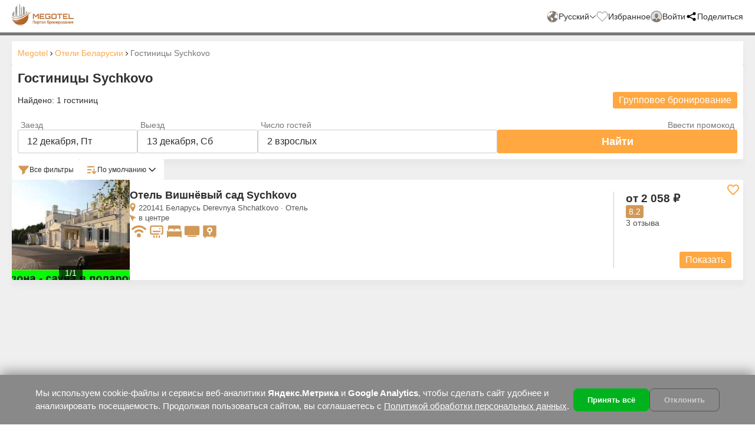

--- FILE ---
content_type: text/html; charset=UTF-8
request_url: https://megotel.ru/ru/by/hotels-sychkovo
body_size: 8067
content:
<!DOCTYPE html>
<html lang="ru">
<head>
        <meta charset="UTF-8">
    <meta http-equiv="X-UA-Compatible" content="IE=edge">
    <meta name="viewport" content="width=device-width, initial-scale=1.0">
    <title>Гостиницы Sychkovo, цены 2026, недорого со скидкой до 15% на все отели</title>
	<meta name="description" content="Гостиницы и отели Sychkovo — цены, отзывы, фотографии, контакты, адреса. Список всех гостиниц . Быстрое онлайн бронирование отелей. Цены на гостиницы Sychkovo от 200 рублей."/>
	<meta name="keywords" content="гостиницы Sychkovo,отели , гостиницы Sychkovo цены, гостиницы Sychkovo фотографии, бронировать отель в "/>
	<link rel="canonical" href="https://megotel.ru/ru/by/hotels-sychkovo"/>
    <meta property="og:title" content="Гостиницы Sychkovo, цены 2026, недорого со скидкой до 15% на все отели | megotel.ru" />
    <meta property="og:description" content="Гостиницы и отели Sychkovo — цены, отзывы, фотографии, контакты, адреса. Список всех гостиниц . Быстрое онлайн бронирование отелей. Цены на гостиницы Sychkovo от 200 рублей." />
    <meta property="og:image" content="https://megotel.ru/images/hotels/82812/1.jpg" />
    <meta property="og:url" content="https://megotel.ru/ru/by/hotels-sychkovo" />		
	<meta name="yandex-verification" content="dbb1c2c84ad4e212" />
    
    <script>
        var pages = localStorage.getItem('pages');
        if (!pages) { pages = [] } else { pages = JSON.parse(pages) };
        if (pages.length > 1) pages.splice(0, 1);
        pages.push(window.location.href);
        localStorage.setItem('pages', JSON.stringify(pages));

        window.onerror = function (msg, source, lineNo, columnNo, error) {
            var errData = {msg, source, lineNo, columnNo, error, pages};
            var xhr = new XMLHttpRequest();
            xhr.open("POST", 'https://megotel.ru/errorjs.php', true);
            xhr.setRequestHeader("Content-Type", "application/json;charset=UTF-8");
            xhr.send(JSON.stringify(errData));
        }
	</script>
	
    <link rel="stylesheet" href="/includes_c/template/new20/css/style.css?v1">
    <link rel="stylesheet" href="/template/new20/dist/hotels.7b34a00b0208c0d296d4.css">
    <link rel="stylesheet" href="/includes_c/template/new20/css/mobile.css?v1" media="screen and (max-width: 767px)">

    
    <script src="/template/new20/dist/hotels.7b34a00b0208c0d296d4.js" defer type="module"></script>
    
    <script>
        const share = {
            title: "Гостиницы Sychkovo, цены 2026, недорого со скидкой до 15% на все отели | megotel.ru",
            desc: "%D0%93%D0%BE%D1%81%D1%82%D0%B8%D0%BD%D0%B8%D1%86%D1%8B+%D0%B8+%D0%BE%D1%82%D0%B5%D0%BB%D0%B8+Sychkovo+%E2%80%94+%D1%86%D0%B5%D0%BD%D1%8B%2C+%D0%BE%D1%82%D0%B7%D1%8B%D0%B2%D1%8B%2C+%D1%84%D0%BE%D1%82%D0%BE%D0%B3%D1%80%D0%B0%D1%84%D0%B8%D0%B8%2C+%D0%BA%D0%BE%D0%BD%D1%82%D0%B0%D0%BA%D1%82%D1%8B%2C+%D0%B0%D0%B4%D1%80%D0%B5%D1%81%D0%B0.+%D0%A1%D0%BF%D0%B8%D1%81%D0%BE%D0%BA+%D0%B2%D1%81%D0%B5%D1%85+%D0%B3%D0%BE%D1%81%D1%82%D0%B8%D0%BD%D0%B8%D1%86+.+%D0%91%D1%8B%D1%81%D1%82%D1%80%D0%BE%D0%B5+%D0%BE%D0%BD%D0%BB%D0%B0%D0%B9%D0%BD+%D0%B1%D1%80%D0%BE%D0%BD%D0%B8%D1%80%D0%BE%D0%B2%D0%B0%D0%BD%D0%B8%D0%B5+%D0%BE%D1%82%D0%B5%D0%BB%D0%B5%D0%B9.+%D0%A6%D0%B5%D0%BD%D1%8B+%D0%BD%D0%B0+%D0%B3%D0%BE%D1%81%D1%82%D0%B8%D0%BD%D0%B8%D1%86%D1%8B+Sychkovo+%D0%BE%D1%82+200+%D1%80%D1%83%D0%B1%D0%BB%D0%B5%D0%B9.",
            img: "https://megotel.ru/images/hotels/82812/1.jpg",
            url: "https://megotel.ru/ru/by/hotels-sychkovo",
        }
    </script>
</head>
<body class="width">
    <header>
        <div class="header__content">
            <a href="https://megotel.ru" class="logo">
                <img height="40" width="105" src="/template/new20/images/megotel-hr2.png" alt="Megotel">
            </a>
            <div class="header_menu">
                <div class="dynamic_header">
                    <div class="header_menu__item" data-type="language">
                        <div class="menu_item">
                            <div class="header_menu__icon language"></div>
                            <div class="header_menu__title">
                                <span>Русский</span>
                                <div class="select"></div>
                            </div>
                        </div>
                    </div>
                    <div class="header_menu__item" data-type="favorite">
                        <div class="menu_item">
                            <div class="header_menu__icon favorite"></div>
                            <div class="header_menu__title">
                                <span>Избранное</span>
                            </div>
                        </div>
                    </div>
                    <div class="header_menu__item" data-type="signin">
                        <div class="menu_item">
                            <div class="header_menu__icon account"></div>
                            <div class="header_menu__title">
                                <span>Войти</span>
                            </div>
                        </div>
                    </div>
                    <div class="header_menu__item" data-type="share">
                        <div class="menu_item">
                            <div class="header_menu__icon share"></div>
                            <div class="header_menu__title">
                                <span>Поделиться</span>
                            </div>
                        </div>
                    </div>
                </div>
                
                <div class="static_header">
                    <div class="header_menu__item" data-type="menu">
                        <div class="menu_item">
                            <div class="header_menu__icon menu">
                                <svg height="32px" id="Layer_1" style="enable-background:new 0 0 32 32;" version="1.1" viewBox="0 0 32 32" width="32px" xml:space="preserve" xmlns="http://www.w3.org/2000/svg" xmlns:xlink="http://www.w3.org/1999/xlink"><path d="M4,10h24c1.104,0,2-0.896,2-2s-0.896-2-2-2H4C2.896,6,2,6.896,2,8S2.896,10,4,10z M28,14H4c-1.104,0-2,0.896-2,2  s0.896,2,2,2h24c1.104,0,2-0.896,2-2S29.104,14,28,14z M28,22H4c-1.104,0-2,0.896-2,2s0.896,2,2,2h24c1.104,0,2-0.896,2-2  S29.104,22,28,22z"/></svg>
                            </div>
                        </div>
                    </div>
                </div>
                
            </div>
        </div>
        <div class="main-loader"></div>
    </header>

<script>
    var pageGlobal = {
        cityID: 4147,
        keyHotels: null,
        keyMap: '79e2529d9a5c5ff2476ba6582ea78372',
        page: "hotels",
        
                geoSearch: {
            status: false,
            name: "",
        }
        
    }
</script>
    
    <main data-page="city" >
        <aside>
            <nav>
    <ul itemscope itemtype="https://schema.org/BreadcrumbList">
                    <li itemprop="itemListElement" itemscope itemtype="https://schema.org/ListItem">
                        <a itemprop="item" href="/" >
						    <meta itemprop="position" content="1"/>
                            <span itemprop="name">Megotel</span>
                        </a>
            </li>
                    <li itemprop="itemListElement" itemscope itemtype="https://schema.org/ListItem">
                        <a itemprop="item" href="/ru/by" >
						    <meta itemprop="position" content="2"/>
                            <span itemprop="name">Отели Беларусии</span>
                        </a>
            </li>
                    <li itemprop="itemListElement" itemscope itemtype="https://schema.org/ListItem">
                        <a itemprop="item" href="/ru/by/hotels-sychkovo#a" onclick="return false;">
						    <meta itemprop="position" content="3"/>
                            <span itemprop="name">Гостиницы Sychkovo</span>
                        </a>
            </li>
            </ul>
</nav>
            <div class="aside_block city_info_block">
                <div class="city_info">
                    <h1>Гостиницы Sychkovo</h1>
                    <div class="found_row">
                        <span>Найдено: 1 гостиниц</span>
                        <a rel="nofollow" class="link_btn" href="https://megotel.ru/ru/hotel-auctions?city=4147">Групповое бронирование</a>
                    </div>
                </div>
            </div>

            <a rel="nofollow" href="/ru/by/hotels_map-sychkovo" class="show_map_mobile">
                <svg height="24" viewBox="0 0 512 512" width="24" xmlns="http://www.w3.org/2000/svg"><title/><path d="M48.17,113.34A32,32,0,0,0,32,141.24V438a32,32,0,0,0,47,28.37c.43-.23.85-.47,1.26-.74l84.14-55.05a8,8,0,0,0,3.63-6.72V46.45a8,8,0,0,0-12.51-6.63Z"/><path d="M212.36,39.31A8,8,0,0,0,200,46V403.56a8,8,0,0,0,3.63,6.72l96,62.42A8,8,0,0,0,312,466V108.67a8,8,0,0,0-3.64-6.73Z"/><path d="M464.53,46.47a31.64,31.64,0,0,0-31.5-.88,12.07,12.07,0,0,0-1.25.74l-84.15,55a8,8,0,0,0-3.63,6.72V465.51a8,8,0,0,0,12.52,6.63l107.07-73.46a32,32,0,0,0,16.41-28v-296A32.76,32.76,0,0,0,464.53,46.47Z"/></svg>
                <span>Открыть карту</span>
            </a>

            <div class="aside_block" data-type="main_search">
                                <div class="search_panels">
                    <div class="search_panel check_in_out">
                        <div class="panel" data-type="checkin">
                            <div class="search_panel__title">Заезд</div>
                            <div class="search_panel__content"></div>
                        </div>
                        <div class="panel" data-type="checkout">
                            <div class="search_panel__title">Выезд</div>
                            <div class="search_panel__content"></div>
                        </div>
                    </div>
                    <div class="search_panel" data-type="guests">
                        <div class="search_panel__title">Число гостей</div>
                        <div class="search_panel__content">
                            <span class="search_panel__current_value"></span>
                        </div>
                    </div>
                    <div class="search_panel" data-type="search_btn">
                        <div class="search_panel__title" style="height: 100%"></div>
                        <div class="search_buttons"></div>
                    </div>
                </div>
            </div>

            <div class="aside_buttons">
                <div class="wrapper">
                    <button data-action="show_all_filters">
                        <svg width="24" height="24" enable-background="new 0 0 32 32" id="Glyph" version="1.1" viewBox="0 0 32 32" xml:space="preserve" xmlns="http://www.w3.org/2000/svg" xmlns:xlink="http://www.w3.org/1999/xlink"><path d="M29.815,6.168C29.484,5.448,28.783,5,27.986,5H4.014c-0.797,0-1.498,0.448-1.83,1.168  c-0.329,0.714-0.215,1.53,0.297,2.128c0,0,0.001,0.001,0.001,0.001L12,19.371V28c0,0.369,0.203,0.708,0.528,0.882  C12.676,28.961,12.838,29,13,29c0.194,0,0.387-0.057,0.555-0.168l6-4C19.833,24.646,20,24.334,20,24v-4.629l9.519-11.074  C30.031,7.698,30.145,6.882,29.815,6.168z" id="XMLID_276_"/></svg>
                        <span>Все фильтры</span>
                    </button>
                    <div class="custom-select">
                        <svg width="24" height="24" viewBox="0 0 256 256" xmlns="http://www.w3.org/2000/svg"><rect fill="none" height="256" width="256"/><polyline fill="none" points="144 168 184 208 224 168" stroke-linecap="round" stroke-linejoin="round" stroke-width="24"/><line fill="none" stroke-linecap="round" stroke-linejoin="round" stroke-width="24" x1="184" x2="184" y1="112" y2="208"/><line fill="none" stroke-linecap="round" stroke-linejoin="round" stroke-width="24" x1="48" x2="120" y1="128" y2="128"/><line fill="none" stroke-linecap="round" stroke-linejoin="round" stroke-width="24" x1="48" x2="184" y1="64" y2="64"/><line fill="none" stroke-linecap="round" stroke-linejoin="round" stroke-width="24" x1="48" x2="104" y1="192" y2="192"/></svg>
                        <select name="sort">
                            <option value="default">По умолчанию</option>
                            <option value="cheaper_first">Сначала дешевле</option>
                            <option value="expensive_first">Сначала дороже</option>
                            <option value="high_rating">По рейтингу</option>
                            <option value="popular">По популярности</option>
                            <option value="distance">По расстоянию</option>
                        </select>
                    </div>
                                    </div>
                
                <div class="update_filters"></div>
            </div>

            <div class="aside_block all_filters">

            </div>

            <div class="hotels_list">
			    
	<div class="aside_block hotel_card" data-hotelid="82812" itemscope itemtype="https://schema.org/Hotel">
		<div class="hotel_card__description">
			
			<div class="swiper hotel_card_slider">
				<div class="swiper-wrapper">
											<div class="swiper-slide">
							<img itemprop="image" loading="lazy" width="200" height="200" src="/photos/images/hotels/82812/2/1.jpg" alt="Отель Вишнёвый сад Sychkovo" title="Фото Отель Вишнёвый сад Sychkovo">
							<div class="swiper-lazy-preloader"></div>
						</div>
									</div>
				<div class="bottom_panel">
					<div class="swiper-button-prev"></div>
					<div class="swiper-pagination"></div>
					<div class="swiper-button-next"></div>
				</div>
							</div>

			<div class="hotel_card__description_info">
				<h5 itemprop="name"><a rel="nofollow" itemprop="url" target="_blank" href="https://vishnevyy-sad-sychkovo.megotel.ru/ru/">Отель Вишнёвый сад Sychkovo</a></h5>
				<meta itemprop="telephone" content="+74993227411"/>
				<meta itemprop="numberOfRooms" content="12" />
				<div class="info_line" itemprop="address" itemscope itemtype="https://schema.org/PostalAddress">
					<svg height="512px" id="Layer_1" style="enable-background:new 0 0 512 512;" version="1.1" viewBox="0 0 512 512" width="512px" xml:space="preserve" xmlns="http://www.w3.org/2000/svg" xmlns:xlink="http://www.w3.org/1999/xlink"><g><path d="M256,64c-65.9,0-119.3,53.7-119.3,120c0,114.6,119.3,264,119.3,264s119.3-149.4,119.3-264C375.3,117.7,321.9,64,256,64z    M256,242.2c-31.2,0-56.4-25.4-56.4-56.7c0-31.3,25.3-56.8,56.4-56.8c31.2,0,56.4,25.4,56.4,56.8   C312.4,216.8,287.2,242.2,256,242.2z"/></g></svg>
					<span itemprop="streetAddress" content="220141 Беларусь Derevnya Shchatkovo">220141 Беларусь Derevnya Shchatkovo&nbsp;·&nbsp;Отель</span>
					<meta itemprop="addressCountry" content="Беларусь" />
				</div>
				
				<div class="info_line location" itemprop="geo" itemscope itemtype="https://schema.org/GeoCoordinates">
					<meta itemprop="latitude" content="53.2346875"/>
					<meta itemprop="longitude" content="29.17583853"/>				
					<svg viewBox="0 0 20 20" xmlns="http://www.w3.org/2000/svg"><path d="M0 0l20 8-8 4-2 8z"/></svg>
					<span>
						в центре					</span>
				</div>
				<div class="services">
					<div class="service">
						<svg viewBox="0 0 96 96" xmlns="http://www.w3.org/2000/svg"><title/><g><path d="M48,60A12,12,0,1,0,60,72,12.0081,12.0081,0,0,0,48,60Z"/><path d="M22.6055,46.6289A5.9994,5.9994,0,1,0,31.1133,55.09a24.2258,24.2258,0,0,1,33.7734,0,5.9512,5.9512,0,0,0,4.2539,1.77,6,6,0,0,0,4.2539-10.23C59.7773,32.918,36.2227,32.918,22.6055,46.6289Z"/><path d="M90.27,29.7773a59.1412,59.1412,0,0,0-84.539,0,5.9994,5.9994,0,1,0,8.5312,8.4375c18.1172-18.3281,49.3594-18.3281,67.4766,0A5.9994,5.9994,0,1,0,90.27,29.7773Z"/></g></svg>
					</div>
					<div class="service">
						<svg data-name="027_APPLIANCES" id="_027_APPLIANCES" viewBox="0 0 24 24" xmlns="http://www.w3.org/2000/svg"><path d="M19,17a1,1,0,0,1,0-2,1,1,0,0,0,1-1V6a1,1,0,0,0-1-1H5A1,1,0,0,0,4,6v8a1,1,0,0,0,1,1H15a1,1,0,0,1,0,2H5a3,3,0,0,1-3-3V6A3,3,0,0,1,5,3H19a3,3,0,0,1,3,3v8A3,3,0,0,1,19,17Z"/><path d="M16.29,8.71A1.05,1.05,0,0,1,16,8h0a1.05,1.05,0,0,1,.29-.71h0A1.05,1.05,0,0,1,17,7h0a1.05,1.05,0,0,1,.71.29h0A1.05,1.05,0,0,1,18,8h0a1.05,1.05,0,0,1-.29.71h0A1.05,1.05,0,0,1,17,9h0A1.05,1.05,0,0,1,16.29,8.71Z"/><path d="M17,13H7a1,1,0,0,1,0-2H17a1,1,0,0,1,0,2Z"/><path d="M8,22a1,1,0,0,1-1-1V19a1,1,0,0,1,2,0v2A1,1,0,0,1,8,22Z"/><path d="M12,22a1,1,0,0,1-1-1V19a1,1,0,0,1,2,0v2A1,1,0,0,1,12,22Z"/><path d="M16,22a1,1,0,0,1-1-1V19a1,1,0,0,1,2,0v2A1,1,0,0,1,16,22Z"/></svg>
					</div>
					<div class="service">
						<svg id="Layer_1" style="enable-background:new 0 0 30 30;" version="1.1" viewBox="0 0 30 30" xml:space="preserve" xmlns="http://www.w3.org/2000/svg" xmlns:xlink="http://www.w3.org/1999/xlink"><rect height="10" width="26" x="2" y="15"/><line style="fill:none;stroke:currentColor;stroke-width:2;stroke-linecap:round;stroke-miterlimit:10;" x1="28" x2="28" y1="26" y2="15"/><line style="fill:none;stroke:currentColor;stroke-width:2;stroke-linecap:round;stroke-miterlimit:10;" x1="2" x2="2" y1="26" y2="15"/><path d="M25,4H5C3.895,4,3,4.895,3,6v7h2v-2c0-0.552,0.448-1,1-1h7c0.552,0,1,0.448,1,1v2h2v-2c0-0.552,0.448-1,1-1h7  c0.552,0,1,0.448,1,1v2h2V6C27,4.895,26.105,4,25,4z"/></svg>
					</div>
					<div class="service">
						<svg height="512" viewBox="0 0 512 512" width="512" xmlns="http://www.w3.org/2000/svg"><title/><path d="M447.86,384H64.14A48.2,48.2,0,0,1,16,335.86V128.14A48.2,48.2,0,0,1,64.14,80H447.86A48.2,48.2,0,0,1,496,128.14V335.86A48.2,48.2,0,0,1,447.86,384Z"/><line style="stroke:currentColor;stroke-linecap:round;stroke-miterlimit:10;stroke-width:32px" x1="128" x2="384" y1="416" y2="416"/></svg>
					</div>
					<div class="service">
						<svg viewBox="0 0 24 24" xmlns="http://www.w3.org/2000/svg"><g><path d="M0 0h24v24H0z" fill="none"/><path d="M18 20H6v2H4v-2H3a1 1 0 0 1-1-1V4a1 1 0 0 1 1-1h18a1 1 0 0 1 1 1v15a1 1 0 0 1-1 1h-1v2h-2v-2zm-7-6.126V17h2v-3.126A4.002 4.002 0 0 0 12 6a4 4 0 0 0-1 7.874zM12 12a2 2 0 1 1 0-4 2 2 0 0 1 0 4z"/></g></svg>
					</div>
				</div>
			</div>
		</div>
		<div class="hotel_card__price">
			<div itemprop="priceRange" content="от 2 058 руб. цена за номер" class="price">
								<span class="new_price">от 2 058 &#8381;</span>
			</div>
			<meta itemprop="currenciesAccepted" content="RUB" />
									<div class="rating_stars" itemprop="aggregateRating" itemscope itemtype="https://schema.org/AggregateRating">
				<div class="rating" itemprop="ratingValue">8.2</div>
				<meta itemprop="bestRating" content="10" />
				<div class="stars">
									</div>
				<meta itemprop="reviewCount" content="245" />
				<meta itemprop="ratingCount" content="245" />
			</div>
			<div class="count_reports" >3 отзыва</div>
			<a rel="nofollow" class="link_btn" target="_blank" href="https://vishnevyy-sad-sychkovo.megotel.ru/ru/" data-link="Беларусь, Sychkovo, ">Показать</a>
			<div class="favorite_btn"></div>
		</div>

			</div>            </div>

            <div class="seo_text">
                <p><p><h2>Отели Sychkovo</h2></p></p>			</div>

            <div class="seo_links">
                                    <ul>
                        <li class="title">Популярные</li>
                                                   <li><a href="/ru/by/hotels-sychkovo/center">В центре</a></li> 
                                                   <li><a href="/ru/by/hotels-sychkovo/inexpensive">Недорогие</a></li> 
                                                   <li><a href="/ru/by/hotels-sychkovo/inexpensive-center">Недорого в центре</a></li> 
                                                   <li><a href="/ru/by/hotels_map-sychkovo">На карте</a></li> 
                                                   <li><a href="/ru/by/hotels-nearby-sychkovo">Рядом со мной</a></li> 
                                            </ul>
                
                <button data-action="show_all">Показать все</button>
            </div>

            <div class="faq" itemscope itemtype="https://schema.org/FAQPage">
                <div class="faq_content">
                    <span class="title">FAQ / <h3>Часто задаваемые вопросы об отелях в Sychkovo</h3></span>
                    <div class="quastions">
                                            <div class="quastion" itemscope itemprop="mainEntity" itemtype="https://schema.org/Question">
                            <div class="quastion__header">
                                <span itemprop="name">Сколько стоит проживание в гостиницах ?</span>
                                <div class="quastion_select_icon">
                                    <svg width="14" height="10" viewBox="0 0 14 10" fill="none" xmlns="http://www.w3.org/2000/svg">
                                        <path d="M1.81241 2.01931L7.23859 7.47647L12.2616 1.98702" stroke="#A8A8A8" stroke-width="3"/>
                                    </svg>
                                </div>
                            </div>
                            <div class="answer" itemscope itemprop="acceptedAnswer" itemtype="https://schema.org/Answer">
                                <div>
                                    <!-- <div class="instruction">ответ</div> -->
                                    <p itemprop="text" class="text">Цены на отели  начинаются от 2605 рублей. Самый 
				           дорогой номер в гостиницах  обойдется путешественнику в 5000 рублей.</p>
                                </div>
                            </div>
                        </div>
                                            <div class="quastion" itemscope itemprop="mainEntity" itemtype="https://schema.org/Question">
                            <div class="quastion__header">
                                <span itemprop="name">Сколько стоит номер в гостинице  сегодня?</span>
                                <div class="quastion_select_icon">
                                    <svg width="14" height="10" viewBox="0 0 14 10" fill="none" xmlns="http://www.w3.org/2000/svg">
                                        <path d="M1.81241 2.01931L7.23859 7.47647L12.2616 1.98702" stroke="#A8A8A8" stroke-width="3"/>
                                    </svg>
                                </div>
                            </div>
                            <div class="answer" itemscope itemprop="acceptedAnswer" itemtype="https://schema.org/Answer">
                                <div>
                                    <!-- <div class="instruction">ответ</div> -->
                                    <p itemprop="text" class="text">Чтобы увидеть доступные номера и цены в отелях   на сегодня, введите, пожалуйста, актуальные даты.</p>
                                </div>
                            </div>
                        </div>
                                            <div class="quastion" itemscope itemprop="mainEntity" itemtype="https://schema.org/Question">
                            <div class="quastion__header">
                                <span itemprop="name">Как получить скидку на проживание в отелях ?</span>
                                <div class="quastion_select_icon">
                                    <svg width="14" height="10" viewBox="0 0 14 10" fill="none" xmlns="http://www.w3.org/2000/svg">
                                        <path d="M1.81241 2.01931L7.23859 7.47647L12.2616 1.98702" stroke="#A8A8A8" stroke-width="3"/>
                                    </svg>
                                </div>
                            </div>
                            <div class="answer" itemscope itemprop="acceptedAnswer" itemtype="https://schema.org/Answer">
                                <div>
                                    <!-- <div class="instruction">ответ</div> -->
                                    <p itemprop="text" class="text">Примените промокод при бронировании гостиниц в г. Sychkovo при его наличии, или получите промокод на следующию поездку при бронировании на сайте онлайн.</p>
                                </div>
                            </div>
                        </div>
                    
                    </div>
                </div>
            </div>

        </aside>

        <div id="map">
            <button data-action="change_mode_map">
                <svg class="icon" baseProfile="tiny" height="24" id="Layer_1" version="1.2" viewBox="0 0 24 24" width="24" xml:space="preserve" xmlns="http://www.w3.org/2000/svg" xmlns:xlink="http://www.w3.org/1999/xlink"><path d="M14.414,5.586c-0.78-0.781-2.048-0.781-2.828,0L5.171,12l6.415,6.414C11.976,18.805,12.488,19,13,19  s1.024-0.195,1.414-0.586c0.781-0.781,0.781-2.047,0-2.828L10.829,12l3.585-3.586C15.195,7.633,15.195,6.367,14.414,5.586z"/></svg>
                <span></span>
            </button>

            <div class="search_on_map">
                <div class="search_line">
                    <svg width="24" height="24" enable-background="new 0 0 32 32" id="Glyph" version="1.1" viewBox="0 0 32 32" xml:space="preserve" xmlns="http://www.w3.org/2000/svg" xmlns:xlink="http://www.w3.org/1999/xlink"><path d="M27.414,24.586l-5.077-5.077C23.386,17.928,24,16.035,24,14c0-5.514-4.486-10-10-10S4,8.486,4,14  s4.486,10,10,10c2.035,0,3.928-0.614,5.509-1.663l5.077,5.077c0.78,0.781,2.048,0.781,2.828,0  C28.195,26.633,28.195,25.367,27.414,24.586z M7,14c0-3.86,3.14-7,7-7s7,3.14,7,7s-3.14,7-7,7S7,17.86,7,14z" id="XMLID_223_"></path></svg>
                    <input type="text" placeholder="Поиск">
                    <button class="clear_search">
                        <svg height="24" id="Layer_1" style="enable-background:new 0 0 512 512;" version="1.1" viewBox="0 0 512 512" width="24" xml:space="preserve" xmlns="http://www.w3.org/2000/svg" xmlns:xlink="http://www.w3.org/1999/xlink"><path d="M437.5,386.6L306.9,256l130.6-130.6c14.1-14.1,14.1-36.8,0-50.9c-14.1-14.1-36.8-14.1-50.9,0L256,205.1L125.4,74.5  c-14.1-14.1-36.8-14.1-50.9,0c-14.1,14.1-14.1,36.8,0,50.9L205.1,256L74.5,386.6c-14.1,14.1-14.1,36.8,0,50.9  c14.1,14.1,36.8,14.1,50.9,0L256,306.9l130.6,130.6c14.1,14.1,36.8,14.1,50.9,0C451.5,423.4,451.5,400.6,437.5,386.6z"/></svg>
                    </button>
                </div>
                <div class="search_result"></div>
            </div>
        </div>
    </main>       
    <footer>
        <div class="footer_content">
            <a rel="nofollow" href="https://megotel.ru" class="logo">
                <img height="40" width="105" src="/template/new20/images/megotel-hr2.png" alt="Megotel. Официальный сайт">
            </a>

            <div class="footer_menu">
                <div class="column">
                    <span class="title">Компания</span>
                    <ul>
					    <li><a rel="nofollow" href="https://megotel.ru/ru/blog">Блог</a></li>
                        <li><a rel="nofollow" href="https://megotel.ru/about">О компании Меготел</a></li>
                        <li><a rel="nofollow" href="https://megotel.ru/contacts">Контакты Меготел</a></li>
                                            </ul>
                </div>
                <div class="column">
                    <span class="title">Для отелей</span>
                    <ul>
                        <li><a rel="nofollow" href="https://megotel.ru/news">Для отелей</a></li>
                        <li><a rel="nofollow" href="https://megotel.ru/extranet_login">Вход для отелей</a></li>
                        <li><a rel="nofollow" href="https://megotel.ru/add-hotel" class="bold">Добавить отель</a></li>
                    </ul>
                </div>
                <div class="column">
                    <span class="title">О портале</span>
                    <ul>
                        <li><a rel="nofollow" href="https://megotel.ru/payment">Правила оплаты</a></li>
                        <li><a rel="nofollow" href="https://megotel.ru/terms_of_use">Условия иcпользования</a></li>
                        <li><a rel="nofollow" href="https://megotel.ru/privacy_policy">Политика конфиденциальности</a></li>
                        <li><a rel="nofollow" href="https://megotel.ru/login">Восстановление доступа к отелю</a></li>
                    </ul>
                </div>

                <div class="column">
                    <span class="title">Регистрация</span>
                    
                    <div class="sign_in">
                        <form action="">
                            <input type="text" placeholder="E-mail или номер телефона">
                            <button>Войти</button>
                        </form>
                    </div>
                </div>
            </div>

            <div class="footer_bottom">
                <div class="copyright">© Copyright 2023. Все права защищены</div>
                <div class="social_mobile">
                    <div class="social_icons">
                        
                    </div>
                </div>
            </div>
        </div>
    </footer>
	<div id="cookie-banner" class="cookie-banner">
		<div class="cookie-inner">
			<div class="cookie-text">
				Мы используем cookie-файлы и сервисы веб-аналитики 
				<strong>Яндекс.Метрика</strong> и <strong>Google Analytics</strong>, 
				чтобы сделать сайт удобнее и анализировать посещаемость. 
				Продолжая пользоваться сайтом, вы соглашаетесь с 
				<a href="/privacy_policy" target="_blank">Политикой обработки персональных данных</a>.
			</div>
			<div class="cookie-buttons">
				<button onclick="acceptCookies(true)" class="cookie-btn accept">Принять всё</button>
				<button onclick="acceptCookies(false)" class="cookie-btn reject">Отклонить</button>
			</div>
		</div>
	</div>
	<link rel="stylesheet" href="/includes_c/template/new20/css/acceptcookies.css">
<script src="/template/new20/js/analytics.js?3456dfgh" async></script>	<noscript><div><img src="https://mc.yandex.ru/watch/95242623" style="position:absolute; left:-9999px;" alt="" /></div></noscript>

<!-- <script src="http://localhost:3000/cache/dist/bot_checker.js"></script> -->
<!-- <script src="https://my-analytics.pro/cache/dist/bot_checker.js"></script> -->
<!-- <script>
  (function(i,s,o,g,r,a,m){i['GoogleAnalyticsObject']=r;i[r]=i[r]||function(){
  (i[r].q=i[r].q||[]).push(arguments)},i[r].l=1*new Date();a=s.createElement(o),
  m=s.getElementsByTagName(o)[0];a.async=1;a.src=g;m.parentNode.insertBefore(a,m)
  })(window,document,'script','https://www.google-analytics.com/analytics.js','ga');

  ga('create', 'UA-86401046-1', 'auto');
  ga('send', 'pageview');

</script>	 -->
<!-- Yandex.Metrika counter -->
<!-- <script type="text/javascript" >
window.onload = function() {
   (function(m,e,t,r,i,k,a){m[i]=m[i]||function(){(m[i].a=m[i].a||[]).push(arguments)};
   m[i].l=1*new Date();k=e.createElement(t),a=e.getElementsByTagName(t)[0],k.async=1,k.src=r,a.parentNode.insertBefore(k,a)})
   (window, document, "script", "https://mc.yandex.ru/metrika/tag.js", "ym");

   ym(29653135, "init", {
        clickmap:true,
        trackLinks:true,
        accurateTrackBounce:true
   });
}
</script>	 -->
    <script src="/template/new20/js/ckick.js" async></script>'
</body>
</html>


--- FILE ---
content_type: text/html; charset=UTF-8
request_url: https://megotel.ru/req_api/v1
body_size: 676
content:
{"country":[{"id":"1","name":"\u0420\u043e\u0441\u0441\u0438\u044f","tel_code":"+7","rep_code":["7","8"]},{"id":"2","name":"\u0411\u0435\u043b\u0430\u0440\u0443\u0441\u044c","tel_code":"+375"},{"id":"3","name":"\u0410\u0431\u0445\u0430\u0437\u0438\u044f","tel_code":"+840"},{"id":"6","name":"\u0410\u0437\u0435\u0440\u0431\u0430\u0439\u0434\u0436\u0430\u043d","tel_code":"+994"},{"id":"16","name":"\u0410\u0440\u043c\u0435\u043d\u0438\u044f","tel_code":"+374"},{"id":"27","name":"\u0411\u043e\u043b\u0433\u0430\u0440\u0438\u044f","tel_code":"+359"},{"id":"61","name":"\u0413\u0440\u0443\u0437\u0438\u044f","tel_code":"+995"},{"id":"78","name":"\u0418\u0440\u043b\u0430\u043d\u0434\u0438\u044f","tel_code":"+353"},{"id":"84","name":"\u041a\u0430\u0437\u0430\u0445\u0441\u0442\u0430\u043d","tel_code":"+7"},{"id":"91","name":"\u041a\u0438\u0440\u0433\u0438\u0437\u0438\u044f","tel_code":"+996"},{"id":"107","name":"\u041b\u0430\u0442\u0432\u0438\u044f","tel_code":"+371"},{"id":"112","name":"\u041b\u0438\u0442\u0432\u0430","tel_code":"+370"},{"id":"133","name":"\u041c\u043e\u043b\u0434\u043e\u0432\u0430","tel_code":"+373"},{"id":"168","name":"\u041f\u043e\u043b\u044c\u0448\u0430","tel_code":"+48"},{"id":"173","name":"\u0420\u0443\u043c\u044b\u043d\u0438\u044f","tel_code":"+40"},{"id":"217","name":"\u0423\u043a\u0440\u0430\u0438\u043d\u0430","tel_code":"+380"},{"id":"223","name":"\u0424\u0438\u043d\u043b\u044f\u043d\u0434\u0438\u044f","tel_code":"+358"},{"id":"244","name":"\u042d\u0441\u0442\u043e\u043d\u0438\u044f","tel_code":"+372"}],"url":{"vk":{"name":"\u0412\u043a\u043e\u043d\u0442\u0430\u043a\u0442\u0435","img":"\/images\/vk.svg","url":"https:\/\/oauth.vk.com\/authorize?client_id=51667852&redirect_uri=https:\/\/megotel.ru\/authorization&response_type=code&scope=email&state=vk"},"yandex":{"name":"\u042f\u043d\u0434\u0435\u043a\u0441","img":"\/images\/ya.svg","url":"https:\/\/oauth.yandex.ru\/authorize?client_id=d931123302a440f097554f4354514aba&redirect_uri=https:\/\/megotel.ru\/authorization&response_type=code&state=yandex"},"mail":{"name":"mail.ru","img":"\/images\/mail.svg","url":"https:\/\/connect.mail.ru\/oauth\/authorize?client_id=788025&redirect_uri=https:\/\/megotel.ru\/authorization&response_type=code&state=mail"}},"uinf":{"country":{"id":"196","name":"\u0421\u0428\u0410","p_code":"+1","code":"us"},"city":{"name":"\u041a\u043e\u043b\u0443\u043c\u0431\u0443\u0441"}}}

--- FILE ---
content_type: text/html; charset=UTF-8
request_url: https://megotel.ru/req_api/v1
body_size: 1474
content:
[{"name":"\u041a\u043e\u043b\u0438\u0447\u0435\u0441\u0442\u0432\u043e \u0437\u0432\u0451\u0437\u0434","type":"stars","filters":[{"id":0,"value":"%3Cdiv%20class%3D%22stars%22%3E%0A%20%20%20%20%20%20%20%20%20%20%20%20%20%20%20%20%20%20%20%20%20%20%20%20%20%20%20%20%20%20%20%20%20%20%20%20%20%20%20%20%3Csvg%20id%3D%22Icons%22%20viewBox%3D%220%200%2024%2024%22%20xmlns%3D%22http%3A%2F%2Fwww.w3.org%2F2000%2Fsvg%22%20xmlns%3Axlink%3D%22http%3A%2F%2Fwww.w3.org%2F1999%2Fxlink%22%3E%3Cdefs%3E%3Cstyle%3E.cls-1%7Bfill%3Aurl%28%23linear-gradient%29%3B%7D%3C%2Fstyle%3E%3ClinearGradient%20gradientUnits%3D%22userSpaceOnUse%22%20id%3D%22linear-gradient%22%20x1%3D%2212%22%20x2%3D%2212%22%20y1%3D%221.755%22%20y2%3D%2223.076%22%3E%3Cstop%20offset%3D%220%22%20stop-color%3D%22%23fff650%22%2F%3E%3Cstop%20offset%3D%221%22%20stop-color%3D%22%23ffab17%22%2F%3E%3C%2FlinearGradient%3E%3C%2Fdefs%3E%3Cpath%20class%3D%22cls-1%22%20d%3D%22M12.992%2C20.912l3.5%2C1.838A2.131%2C2.131%2C0%2C0%2C0%2C19.58%2C20.5l-.667-3.893a2.129%2C2.129%2C0%2C0%2C1%2C.613-1.887l2.828-2.757a2.131%2C2.131%2C0%2C0%2C0-1.181-3.635l-3.909-.568a2.133%2C2.133%2C0%2C0%2C1-1.6-1.166L13.911%2C3.056a2.131%2C2.131%2C0%2C0%2C0-3.822%2C0L8.341%2C6.6a2.133%2C2.133%2C0%2C0%2C1-1.6%2C1.166l-3.909.568a2.131%2C2.131%2C0%2C0%2C0-1.181%2C3.635l2.828%2C2.757a2.129%2C2.129%2C0%2C0%2C1%2C.613%2C1.887L4.42%2C20.5A2.131%2C2.131%2C0%2C0%2C0%2C7.512%2C22.75l3.5-1.838A2.135%2C2.135%2C0%2C0%2C1%2C12.992%2C20.912Z%22%2F%3E%3C%2Fsvg%3E%0A%20%20%20%20%20%20%20%20%20%20%20%20%20%20%20%20%20%20%20%20%20%20%20%20%20%20%20%20%20%20%20%20%20%20%20%20%3C%2Fdiv%3E%0A%20%20%20%20%20%20%20%20%20%20%20%20%20%20%20%20%20%20%20%20%20%20%20%20%20%20%20%20%20%20%20%20%20%20%20%20%3Cspan%3E%D0%B8%D0%BB%D0%B8%20%D0%B1%D0%B5%D0%B7%20%D0%B7%D0%B2%D1%91%D0%B7%D0%B4%3C%2Fspan%3E"}]},{"name":"\u0422\u0438\u043f \u0440\u0430\u0437\u043c\u0435\u0449\u0435\u043d\u0438\u044f","type":"type_id","filters":[{"id":"11","value":"\u041e\u0442\u0435\u043b\u044c"}]},{"name":"\u0423\u0441\u043b\u0443\u0433\u0438 \u0438 \u0443\u0434\u043e\u0431\u0441\u0442\u0432\u0430","type":"services_catalog","filters":[{"id":"2","value":"Wi-Fi \u0432 \u043b\u043e\u0431\u0431\u0438-\u0437\u043e\u043d\u0435"}]},{"name":"\u041e\u0441\u043e\u0431\u0435\u043d\u043d\u043e\u0441\u0442\u0438 \u0440\u0430\u0437\u043c\u0435\u0449\u0435\u043d\u0438\u044f","type":"servise","filters":[{"id":"64","value":"\u0424\u0430\u043a\u0441\/\u043a\u0441\u0435\u0440\u043e\u043a\u043e\u043f\u0438\u0440\u043e\u0432\u0430\u043d\u0438\u0435"},{"id":"65","value":"\u041a\u043e\u043d\u0444\u0435\u0440\u0435\u043d\u0446-\u0437\u0430\u043b\/\u0431\u0430\u043d\u043a\u0435\u0442\u043d\u044b\u0439 \u0437\u0430\u043b"},{"id":"66","value":"\u041e\u0433\u043d\u0435\u0442\u0443\u0448\u0438\u0442\u0435\u043b\u0438"},{"id":"67","value":"\u0412\u0438\u0434\u0435\u043e\u043d\u0430\u0431\u043b\u044e\u0434\u0435\u043d\u0438\u0435 \u0441\u043d\u0430\u0440\u0443\u0436\u0438 \u0437\u0434\u0430\u043d\u0438\u044f"},{"id":"68","value":"\u0412\u0438\u0434\u0435\u043e\u043d\u0430\u0431\u043b\u044e\u0434\u0435\u043d\u0438\u0435 \u0432 \u043c\u0435\u0441\u0442\u0430\u0445 \u043e\u0431\u0449\u0435\u0433\u043e \u043f\u043e\u043b\u044c\u0437\u043e\u0432\u0430\u043d\u0438\u044f"},{"id":"69","value":"\u0414\u0430\u0442\u0447\u0438\u043a\u0438 \u0434\u044b\u043c\u0430"},{"id":"73","value":"\u0422\u0440\u0430\u043d\u0441\u0444\u0435\u0440"},{"id":"74","value":"\u041c\u0438\u043d\u0438-\u043c\u0430\u0440\u043a\u0435\u0442 \u043d\u0430 \u0442\u0435\u0440\u0440\u0438\u0442\u043e\u0440\u0438\u0438"},{"id":"75","value":"\u041e\u0431\u0449\u0438\u0439 \u043b\u0430\u0443\u043d\u0434\u0436\/\u0433\u043e\u0441\u0442\u0438\u043d\u0430\u044f \u0441 \u0442\u0435\u043b\u0435\u0432\u0438\u0437\u043e\u0440\u043e\u043c"},{"id":"76","value":"\u0422\u0440\u0430\u043d\u0441\u0444\u0435\u0440 \u043e\u0442\/\u0434\u043e \u0430\u044d\u0440\u043e\u043f\u043e\u0440\u0442\u0430 (\u043e\u043f\u043b\u0430\u0447\u0438\u0432\u0430\u0435\u0442\u0441\u044f \u043e\u0442\u0434\u0435\u043b\u044c\u043d\u043e)"},{"id":"78","value":"\u041c\u0435\u0441\u0442\u0430 \u0434\u043b\u044f \u043a\u0443\u0440\u0435\u043d\u0438\u044f"},{"id":"81","value":"\u041e\u0442\u043e\u043f\u043b\u0435\u043d\u0438\u0435"},{"id":"86","value":"\u041b\u044e\u043a\u0441 \u0434\u043b\u044f \u043d\u043e\u0432\u043e\u0431\u0440\u0430\u0447\u043d\u044b\u0445"},{"id":"88","value":"\u0421\u0435\u043c\u0435\u0439\u043d\u044b\u0435 \u043d\u043e\u043c\u0435\u0440\u0430"},{"id":"90","value":"\u041d\u043e\u043c\u0435\u0440\u0430 \u0434\u043b\u044f \u043d\u0435\u043a\u0443\u0440\u044f\u0449\u0438\u0445"},{"id":"91","value":"\u041e\u0442\u043a\u0440\u044b\u0442 \u043a\u0440\u0443\u0433\u043b\u044b\u0439 \u0433\u043e\u0434"},{"id":"94","value":"\u0412\u0440\u0435\u043c\u044f \u0440\u0430\u0431\u043e\u0442\u044b"},{"id":"109","value":"\u041f\u0430\u0440\u043d\u0430\u044f"},{"id":"143","value":"\u0427\u0430\u0441\u0442\u043d\u0430\u044f \u043f\u0430\u0440\u043a\u043e\u0432\u043a\u0430"},{"id":"199","value":"\u041c\u0435\u0441\u0442\u043e \u0434\u043b\u044f \u043f\u0438\u043a\u043d\u0438\u043a\u0430"},{"id":"234","value":"\u0423\u0441\u043b\u0443\u0433\u0438 \u043f\u043e \u0433\u043b\u0430\u0436\u0435\u043d\u0438\u044e \u043e\u0434\u0435\u0436\u0434\u044b"},{"id":"237","value":"\u0414\u043e\u0441\u0442\u0430\u0432\u043a\u0430 \u0435\u0434\u044b \u0438 \u043d\u0430\u043f\u0438\u0442\u043a\u043e\u0432 \u0432 \u043d\u043e\u043c\u0435\u0440"},{"id":"277","value":"\u041c\u043e\u0436\u043d\u043e \u0441 \u043f\u0438\u0442\u043e\u043c\u0446\u0430\u043c\u0438"},{"id":"298","value":"\u0422\u043e\u0440\u0433\u043e\u0432\u044b\u0439 \u0430\u0432\u0442\u043e\u043c\u0430\u0442 (\u043d\u0430\u043f\u0438\u0442\u043a\u0438)"},{"id":"310","value":"\u0423\u043f\u0430\u043a\u043e\u0432\u0430\u043d\u043d\u044b\u0435 \u043b\u0430\u043d\u0447\u0438"},{"id":"339","value":"\u041c\u0430\u0441\u0441\u0430\u0436\u043d\u043e\u0435 \u043a\u0440\u0435\u0441\u043b\u043e"},{"id":"385","value":"\u0414\u043e\u0441\u0442\u0430\u0432\u043a\u0430 \u043f\u0440\u043e\u0434\u0443\u043a\u0442\u043e\u0432 \u043f\u0438\u0442\u0430\u043d\u0438\u044f"}]}]

--- FILE ---
content_type: text/html; charset=UTF-8
request_url: https://megotel.ru/req_api/v1
body_size: 340
content:
{"hotelsLocation":[{"id":"82812","latitude":"53.2346875","longitude":"29.17583853","name":"\u0412\u0438\u0448\u043d\u0451\u0432\u044b\u0439 \u0441\u0430\u0434","addres":"220141 \u0411\u0435\u043b\u0430\u0440\u0443\u0441\u044c Derevnya Shchatkovo","stars":"0","rating":"8.2","small_image":"\/minimg\/2\/images\/hotels\/82812\/1.jpg","main_image":["\/images\/hotels\/82812\/1.jpg"],"price":"2058","discount":null,"url":"https:\/\/vishnevyy-sad-sychkovo.megotel.ru\/ru\/","sort_def":2,"rcm":"0","mp":"0","is_blocked":"0"}]}

--- FILE ---
content_type: text/css;charset=UTF-8
request_url: https://megotel.ru/includes_c/template/new20/css/style.css?v1
body_size: 5671
content:
:root {--rus-hotels-card-width: 263px;--rus-hotels-card-gap: 20px;--width-aside: 800px;}* {box-sizing: border-box;}body {--width-content: 1330px;margin: 0;padding: 0;font: 14px Arial, sans-serif;background-color: #fff;color: #302e2d;min-height: 100vh;display: flex;flex-direction: column;font-display: swap;}body.width {--width-content: 100%;}a, input, button, textarea {color: #302e2d;}a {text-decoration: none;}a:hover {text-decoration: underline;}a.link_btn {outline: none;background-color: #ffa841;color: #fff;text-decoration: none;padding: 5px 10px;}a.link_btn:hover {opacity: .8;}button {border: 0;outline: none;background-color: #333;color: #fff;cursor: pointer;}button:hover {background-color: #D19956;}select {display: none;}.loading_skeleton {--loading-grey: #ededed;background-color: var(--loading-grey);background: linear-gradient(100deg,rgba(255, 255, 255, 0) 40%,rgba(255, 255, 255, .5) 50%,rgba(255, 255, 255, 0) 60%) var(--loading-grey);background-size: 200% 100%;background-position-x: 180%;animation: 1s loadingSkeleton ease-in-out infinite;}@keyframes loadingSkeleton {to {background-position-x: -20%;}}header {background-color: #fff;z-index: 9999;position: fixed;left: 0;right: 0;}header .header__content .logo img {height: 40px;object-fit: contain;}header .header__content {width: var(--width-content);margin: 0 auto;display: flex;justify-content: space-between;align-items: center;height: 55px;}header .main-loader {background-color: #777;height: 5px;position: relative;}header .main-loader::after {content: '';position: absolute;top: 0;left: 0;bottom: 0;width: calc(var(--progress) * 1%);background-color: #ffa841;opacity: 0;transition: width .3s ease-in-out, opacity .1s ease-in-out;}header .main-loader.show::after {opacity: 1;}body.width header .header__content {padding: 0 20px;}header .header_menu,header .header_menu > div {display: flex;align-items: center;gap: 40px;}header .header_menu .header_menu__item {position: relative;}header .header_menu .header_menu__item .menu_item {display: flex;align-items: center;gap: 5px;cursor: pointer;user-select: none;}header .header_menu .header_menu__item .menu_item:hover {opacity: .8;}header .header_menu .header_menu__item .menu_item .header_menu__icon {min-width: 20px;height: 20px;background-size: contain;background-position: center;background-repeat: no-repeat;}header .header_menu .header_menu__item .menu_item .header_menu__icon svg {width: 100%;height: 100%;fill: #555;}header .header_menu .header_menu__item .menu_item .header_menu__icon.language {background-image: url(/template/new20/images/lang.svg);}header .header_menu .header_menu__item .menu_item .header_menu__icon.favorite {background-image: url(/template/new20/images/favorite.svg);}header .header_menu .header_menu__item .menu_item .header_menu__icon.account {background-image: url(/template/new20/images/account.svg);}header .header_menu .header_menu__item .menu_item .header_menu__icon.share {background-image: url(/template/new20/images/share.svg);}.header_menu__item[data-type="menu"] {display: none;}header .header_menu .header_menu__item .menu_item .header_menu__title {display: flex;align-items: center;gap: 5px;}header .header_menu .header_menu__item .menu_item .select {min-width: 12px;height: 12px;background-size: contain;background-position: center;background-repeat: no-repeat;background-image: url(/template/new20/images/down.svg);}header button.burger_menu {width: 40px;height: 40px;padding: unset;display: none;align-items: center;justify-content: center;}header button.burger_menu > svg {width: 24px;height: 24px;fill: currentColor;}main {flex: 1;margin-top: 60px;opacity: 1;}li.title {font-weight: 600;margin-bottom: 5px;}.carousel {visibility: hidden;}.carousel .carousel__control {position: absolute;top: 50%;transform: translateY(-50%);width: 35px;height: 35px;cursor: pointer;background-color: rgba(255, 255, 255, .8);filter: invert(1);border-radius: 50%;display: flex;align-items: center;justify-content: center;}.carousel .carousel__control:hover {opacity: .8;}.carousel .carousel__control svg {min-width: 80%;height: 80%;}.carousel .carousel__control.prev {left: 5px;}.carousel .carousel__control.next {right: 5px;}.carousel .carousel__control.next svg {transform: rotateY(180deg);}main .faq {margin: 60px 0 25px 0;}main .faq_content {width: var(--width-content);margin: 0 auto;}main .faq_content h2 {margin: 30px 0;}main .faq_content .quastions {display: flex;flex-direction: column;gap: 20px;}main .faq_content .quastions .quastion {border: 1px solid #A8A8A8;border-radius: 3px;}main .faq_content .quastions .quastion.show .answer{grid-template-rows: 1fr;}main .faq_content .quastions .quastion.show .quastion_select_icon {transform: rotateX(180deg);}main .faq_content .quastions .quastion .quastion__header {display: flex;justify-content: space-between;align-items: center;padding: 15px 25px;cursor: pointer;user-select: none;}main .faq_content .quastions .quastion .quastion__header:hover {background-color: rgba(0, 0, 0, .05);}main .faq_content .quastions .quastion .quastion__header span {font-size: 1.1rem;font-weight: 400;}main .faq_content .quastions .quastion .answer {display: grid;grid-template-rows: 0fr;transition: grid-template-rows 500ms;}main .faq_content .quastions .quastion .answer > div {overflow: hidden;}main .faq_content .quastions .quastion .answer p.text {padding: 10px 25px;}main .faq_content .quastions .quastion .answer .instruction {display: grid;grid-template-columns: 1fr 1fr;padding: 50px 75px;gap: 25px;}main .faq_content .quastions .quastion .answer .instruction .instruction__item {display: flex;gap: 10px;padding-right: 150px;}main .faq_content .quastions .quastion .answer .instruction .instruction__item span.num {width: 45px;min-width: 45px;height: min-content;text-align: center;color: #fff;background: #000;font-size: 1.4rem;font-weight: 400;}main .faq_content .quastions .quastion .answer .instruction .instruction__item span.text {font-size: 1rem;font-weight: 400;}footer {background-color: #F9F7F7;padding: 25px 0;z-index: 100;}footer .footer_content {width: var(--width-content);margin: 0 auto;display: flex;flex-direction: column;}body.width footer .footer_content {padding: 0 20px;}footer .footer_content a.logo {text-decoration: none;font-size: 2rem;font-weight: 700;color: #FFA841;}footer .footer_content .footer_menu {display: grid;grid-template-columns: 1fr 1fr 1fr 355px;gap: 70px;margin: 25px 0;}footer .footer_content .footer_menu .column span.title {display: block;border-bottom: 1px solid #ABABAB;padding-bottom: 8px;font-weight: 600;}footer .footer_content .footer_menu .column ul {list-style: none;margin: 25px 0 0 0;padding: 0;}footer .footer_content .footer_menu .column ul li {padding: 4px 0;}footer .footer_content .footer_menu .column a {color: #505050;}footer .footer_content .footer_menu .column .bold {font-weight: 600;}footer .footer_content .footer_menu .column .sign_in {display: flex;flex-direction: column;justify-content: center;height: 100%;gap: 5px;}footer .footer_content .footer_menu .column .sign_in form {display: flex;}footer .footer_content .footer_menu .column .sign_in form input {margin: 0;padding: 5px;outline: none;height: 40px;border: 1px solid #CDCDCD;background: #F1F1F1;width: 100%;font-size: 1rem;}footer .footer_content .footer_menu .column .sign_in form button {height: 40px;font-size: 1.2rem;padding: 0 15px;}footer .footer_content .footer_bottom {border-top: 1px solid #ABABAB;padding: 7px 0;display: flex;flex-direction: column;}footer .footer_content .footer_bottom .social_mobile {display: flex;justify-content: flex-end;align-items: center;margin: 20px 0 0 0;}footer .footer_content .footer_bottom .social_mobile a {text-decoration: none;width: 36px;height: 36px;display: flex;justify-content: center;align-items: center;border-radius: 50%;border: 1px solid #ccc;}footer .footer_content .footer_bottom .social_mobile .social_icons {position: absolute;left: 50%;transform: translateX(-50%);display: flex;gap: 10px;}footer .footer_content .footer_bottom .social_mobile .mobile {display: flex;align-items: center;gap: 10px;}footer .footer_content .footer_bottom .social_mobile .mobile .text {width: 120px;text-align: right;}main[data-page="hotel"] .header .header_slider .swiper-slide:not(:first-child) img {display: none;}main .main_content {width: var(--width-content);display: flex;flex-direction: column;margin: 0 auto;}main .main_content p {font-size: 1rem;}nav {padding: 12px 10px;}nav ul {list-style: none;margin: 0;padding: 0;display: flex;flex-wrap: wrap;gap: 3px;align-items: center;}nav li {color: #777;display: flex;align-items: center;gap: 3px;}nav li:not(:first-child):before {content: '';min-width: 12px;display: block;margin-top: 1px;height: 12px;background-image: url([data-uri]);background-size: contain;background-position: center;background-repeat: no-repeat;}nav li a {color: #ffa841;text-decoration: none;}nav li:last-child a {color: inherit;text-decoration: none;cursor: default;}.stars {display: flex;align-items: center;gap: 3px;}.stars svg {min-width: 16px;height: 16px;}.rating_lines {display: grid;grid-template-columns: 1fr 1fr;column-gap: 20px;row-gap: 15px;margin: 10px 0;}.rating_lines .rating_line {display: flex;flex-direction: column;}.rating_lines .rating_line .progress {position: relative;width: 100%;height: 7px;border-radius: 7px;background-color: #D9D9D9;overflow: hidden;}.rating_lines .rating_line .progress::after {content: '';position: relative;left: 0;top: 0;bottom: 0;height: 7px;width: calc(var(--progress) * 1%);display: block;background-color: #31A906;border-radius: 7px;}.rating_lines .rating_line .rating_info {display: flex;justify-content: space-between;align-items: center;margin-top: 5px;color: #606060;}.page_content .content .search .search_panels {display: grid;grid-template-columns: 1fr 250px 270px;}.page_content .content .rooms_list {display: flex;flex-direction: column;gap: 10px;position: relative;min-height: 300px;}.page_content .content .rooms_list .room_card {display: flex;flex-direction: column;border: 1px solid #EEEEEE;border-radius: 2px;position: relative;}.page_content .content .rooms_list .room_card .room_card__header {display: flex;align-items: center;gap: 20px;justify-content: space-between;padding: 0 10px;}.page_content .content .rooms_list .room_card .room_card__header > h5 {font-size: 1rem;margin: 10px 0;cursor: pointer;}.page_content .content .rooms_list .room_card .room_card__header > h5:hover {opacity: .8;}.page_content .content .rooms_list .room_card .room_card__header span.count_rooms {color: #8E8E8E;}.page_content .content .rooms_list .room_card .room_card__content {display: flex;align-items: flex-start;color: #606060;border-top: 1px solid #E4E4E4;}.page_content .content .rooms_list .room_card .left_column {min-width: 305px;max-width: 305px;display: flex;flex-direction: column;background-color: #F1F1F1;}.page_content .content .rooms_list .room_card .left_column .room_slider {width: 100%;height: 200px;cursor: pointer;}.page_content .content .rooms_list .room_card .left_column .room_slider img {width: 100%;height: 100%;object-fit: cover;}.page_content .content .rooms_list .room_card .left_column .room_description {display: none;position: relative;padding: 10px 10px 0 10px;text-align: justify;overflow: hidden;}.page_content .content .rooms_list .room_card .left_column .room_description::after {content: '';position: absolute;bottom: 0;left: 0;right: 0;height: 30px;background: linear-gradient(0deg, #fff 0%, #fff 10%, transparent 100%);}.room_table {display: grid;gap: 1px;background-color: #E4E4E4;grid-template-columns: 75px 180px 140px 100px;border-right: 1px solid #E4E4E4;border-left: 1px solid #E4E4E4;}.room_table .room_table__cell {background-color: #fff;text-align: center;padding: 12px 5px;height: 39px}.room_table .room_table__cell.title {background: #F1F1F1;color: #8E8E8E;padding: 10px;position: relative;}.room_table .room_table__cell.title .promo_name {position: absolute;background: #e55f5b;color: #fff;height: 1rem;top: -0.5rem;left: 50%;transform: translateX(-50%);padding: 0 3px;border-radius: 3px;z-index: 1;display: flex;align-items: center;text-wrap: nowrap;}.room_table .room_table__cell.guests,.room_table .room_table__cell.food,.room_table .room_table__cell.price,.room_table .room_table__cell.pick_rooms {padding: 0;display: flex;align-items: center;justify-content: center;}.room_table .room_table__cell.price {gap: 5px;}.room_table .room_table__cell.price .prepay_info {position: relative;cursor: pointer;}.room_table .room_table__cell.price .prepay_info .tooltip_prepay {display: none;position: absolute;left: -50px;right: -50px;bottom: calc(100% + 10px);background-color: rgba(0, 0, 0, .8);color: #fff;padding: 5px;border-radius: 3px;backdrop-filter: blur(3px);-webkit-backdrop-filter: blur(3px);}.room_table .room_table__cell.price .prepay_info .tooltip_prepay::after {content: '';border: 10px solid transparent;border-top: 8px solid rgba(0, 0, 0, .8);position: absolute;bottom: -18px;left: 50%;transform: translateX(-50%);}.room_table .room_table__cell.price .prepay_info:hover .tooltip_prepay {display: block;animation: tooltipFadeIn .2s ease-in-out forwards;}.room_table .room_table__cell.price .prepay_info svg.prepay {max-width: 24px;height: 24px;min-width: 24px;}.room_table .room_table__cell.price .price_info {position: relative;cursor: pointer;}.room_table .room_table__cell.price .price_info svg.info {max-width: 16px;height: 16px;min-width: 16px;}.room_table .room_table__cell.price .price_info .price_info__tooltip {display: none;gap: 1px;grid-template-columns: repeat(4, 1fr);background-color: rgba(0, 0, 0, .8);color: #fff;position: absolute;left: -135px;right: -135px;bottom: calc(100% + 10px);border-radius: 3px;backdrop-filter: blur(3px);padding: 1px;z-index: 2;-webkit-backdrop-filter: blur(3px);transition: transform .2s ease-in-out, opacity .2s ease-in-out;}.room_table .room_table__cell.price .price_info:hover .price_info__tooltip {display: grid;animation: tooltipFadeIn .2s ease-in-out forwards;}@keyframes tooltipFadeIn {from {opacity: 0;transform: translateY(5px);}to {transform: translateY(0);opacity: 1;}}.room_table .room_table__cell.price .price_info .price_info__tooltip::after {content: '';border: 10px solid transparent;border-top: 8px solid rgba(0, 0, 0, .7);position: absolute;bottom: -18px;left: 50%;transform: translateX(-50%);}.room_table .room_table__cell.price .price_info .price_info__item {padding: 3px 5px;background: rgba(255, 255, 255, .15);}.room_table .room_table__cell.price .price_info .price_info__item span.date {font-size: .8rem;font-weight: 600;}.room_table .room_table__cell.price .price_info .price_info__item span.price {white-space: nowrap;font-size: .85rem;}.room_table .room_table__cell.price .price_block {display: flex;flex-direction: column;}.room_table .room_table__cell.price .price_block span.old_price {font-size: .7rem;margin-bottom: -5px;color: #999;position: relative;align-self: center;}.room_table .room_table__cell.price .price_block span.old_price::before {content: '';background: currentColor;display: block;height: 1px;left: 0;position: absolute;top: 50%;transform: rotate(-3deg);width: 100%;}.room_table .room_table__cell.pick_rooms .custom-select {padding: 3px 5px;border: 1px solid #ccc;border-radius: 2px;width: 80px;}.room_table .room_table__cell.pick_rooms .custom-select .select-items {width: 100%;min-width: unset;text-align: left;border-radius: 2px;box-shadow: 0 0 5px rgba(0, 0, 0, 0.2);}.room_table .room_table__cell.guests span {font-weight: 600;}.room_table .room_table__cell.button {display: flex;align-items: center;justify-content: center;grid-column: 1 / 5;padding: 0;height: 40px;cursor: pointer;user-select: none;}.room_table .room_table__cell.button svg {max-width: 20px;min-height: 20px;height: 20px;fill: #606060;}.room_table .room_table__cell.button.show svg {transform: rotateX(180deg);}.room_table .room_table__cell.room_description {grid-column: 1 / 5;height: auto;text-align: left;}.room_table .room_table__cell.room_description p {margin: 0;}.room_table .room_table__cell.button:hover {background-color: #f4f4f4;}.page_content .content .rooms_list .room_card .room_card_total {flex: 1;display: flex;flex-direction: column;height: 100%;}.page_content .content .rooms_list .room_card .room_card_total .room_card_total__header {background: #F1F1F1;color: #8E8E8E;text-align: center;padding: 10px;border-bottom: 1px solid #E4E4E4;height: 40px;}.page_content .content .rooms_list .room_card .room_card_total .room_card_total__content {flex: 1;display: flex;flex-direction: column;justify-content: space-between;padding: 5px;}.page_content .content .rooms_list .room_card .room_card_total .room_card_total__content .total_room_info {display: flex;flex-direction: column;font-size: .75rem;}.page_content .content .rooms_list .room_card .room_card_total .room_card_total__content .total_room_info .total {text-align: right;}.page_content .content .rooms_list .room_card .room_card_total .room_card_total__content .total_room_info .total .old_price {position: relative;color: #999;}.page_content .content .rooms_list .room_card .room_card_total .room_card_total__content .total_room_info .total .old_price:before {background: currentColor;content: "";display: block;height: 1px;left: 0;position: absolute;top: 50%;transform: rotate(-3deg);width: 100%;}.page_content .content .rooms_list .room_card .room_card_total .room_card_total__content .total_room_info .total .price {font-weight: bold;font-size: 1rem;margin-left: 5px;}.page_content .content .rooms_list .room_card .room_card_total .room_card_total__content .total_room_info .message {color: #a00;padding: 10px;font-size: 1rem;text-align: center;}.page_content .content .rooms_list .room_card .room_card_total .room_card_total__content .booking_btn {text-align: right;}.page_content .content .rooms_list .room_card .room_card_total .room_card_total__content .booking_btn button {background: #ffa841;font-size: 1.1rem;padding: 5px 10px;}.hotel_around h6 {font-size: 1.1rem;margin: 0 0 10px 0;}.hotel_around .hotel_around__list {display: grid;grid-template-columns: repeat(4, 1fr);gap: 20px;}.hotel_around .hotel_around__list .hotel_card_mini {border: 1px solid #F5F5F5;border-radius: 2px;padding: 5px;}.hotel_card_mini.loading_skeleton img {opacity: 0;}.hotel_card_mini.loading_skeleton .hotel_item_desc {opacity: 0;}.hotel_card_mini {display: flex;overflow: hidden;gap: 5px;}.hotel_card_mini img {height: 95px;width: 95px;object-fit: cover;}.hotel_card_mini .hotel_item_desc {flex: 1;display: flex;flex-direction: column;gap: 3px;}.hotel_card_mini .hotel_item_desc a.hotel_name {text-decoration: none;font-size: .9rem;font-weight: 600;}.hotel_card_mini .hotel_item_desc a.hotel_name:hover {color: #FFA841;}.hotel_card_mini .hotel_item_desc .rating_distance {display: flex;justify-content: space-between;align-items: center;gap: 10px;}.hotel_card_mini .hotel_item_desc .hotel_address {display: flex;align-items: center;gap: 5px;color: #9F9F9F;font-size: .8rem;}.hotel_card_mini .hotel_item_desc .hotel_address svg {min-width: 9px;}.hotel_card_mini .hotel_item_desc .hotel_rating {background: #D19956;width: fit-content;color: #fff;padding: 2px 5px;}.hotel_card_mini .hotel_item_desc .bottom_card {display: flex;align-items: center;justify-content: space-between;gap: 10px;}.hotel_card_mini .hotel_item_desc .bottom_card .stars svg {fill: #FFA841;}.hotel_card_mini .hotel_item_desc .bottom_card span.price {font-weight: 600;}aside .aside_widget {display: flex;flex-direction: column;}aside .aside_widget .widget_header {display: flex;align-items: center;gap: 10px;padding: 0 10px;}aside .aside_widget .widget_header svg.icon {max-width: 24px;min-width: 24px;height: 24px;}aside .aside_widget .widget_header > span {margin: 0;font-size: 1.1rem;font-weight: bold;}aside .aside_widget.need_help {padding: 10px;}aside .aside_widget.need_help > span {padding: 5px 0 0 45px;color: #9F9F9F;}aside .aside_widget.need_help a.phone {padding: 0 45px;font-size: 1rem;color: #FFA841;text-decoration: none;margin: 5px 0;}aside .aside_widget.articles {padding: 10px;}aside .aside_widget.articles .widget_header svg {max-width: 24px;min-width: 24px;height: 24px;opacity: .3;}aside .aside_widget.articles .articles_list {display: flex;flex-direction: column;gap: 10px;margin-top: 10px;}aside .aside_widget.articles .articles_list .article_card {display: flex;gap: 5px;padding: 0 10px;}aside .aside_widget.articles .articles_list .article_card.loading_skeleton {height: 80px;margin: 0 10px;}aside .aside_widget.articles .articles_list .article_card img {width: 95px;height: 70px;object-fit: cover;}aside .aside_widget.articles .articles_list .article_card .column {display: flex;flex-direction: column;flex: 1;gap: 3px;overflow: hidden;}aside .aside_widget.articles .articles_list .article_card .column a {text-decoration: none;font-size: .9rem;font-weight: 600;overflow: hidden;display: -webkit-box;-webkit-line-clamp: 2;line-clamp: 2;-webkit-box-orient: vertical;word-wrap: break-word;}aside .aside_widget.articles .articles_list .article_card .column span {color: #9F9F9F;overflow: hidden;display: -webkit-box;-webkit-line-clamp: 3;line-clamp: 3;-webkit-box-orient: vertical;font-size: .8rem;word-wrap: break-word;}aside .aside_widget.articles .articles_list .article_card a:hover {color: #FFA841;}aside .aside_widget.weather {min-height: 274px;}.aside_widget.recent_hotels {display: none;}.aside_widget.conditions_check {padding: 20px;}.aside_widget.conditions_check .checkin_checkout {display: grid;grid-template-columns: 100px 1fr;gap: 10px;margin: 10px 5px;font-size: .8rem;align-items: center;}.aside_widget.conditions_check .checkin_checkout .line_block {position: relative;width: fit-content;}.aside_widget.conditions_check .checkin_checkout .line_block .line {height: 8px;width: 150px;background: #ccc;border-radius: 4px;position: relative;overflow: hidden;}.aside_widget.conditions_check .checkin_checkout .line_block .line::before {content: '';position: absolute;left: var(--from);top: 0;height: 100%;width: var(--length);background-color: #25ac03;}.aside_widget.conditions_check .checkin_checkout .from {position: absolute;left: var(--from);top: -13px;font-size: .7rem;transform: translateX(-50%);}.aside_widget.conditions_check .checkin_checkout .to {position: absolute;left: calc(var(--from) + var(--length));top: calc(100% + 1px);font-size: .7rem;transform: translateX(-50%);}aside .aside_widget.similar_hotels .widget_header {display: flex;gap: 5px;padding: 10px 20px;}aside .aside_widget.similar_hotels .widget_header span {color: #4f4f4f;}aside .aside_widget.similar_hotels .hotel_list {display: flex;flex-direction: column;}aside .aside_widget.similar_hotels .hotel_list .hotel_card_mini {padding: 10px 20px;}aside .aside_widget.similar_hotels .hotel_list .hotel_card_mini.loading_skeleton {margin: 10px 20px;}.hotel_card_mini.loading_skeleton {height: 100px;}aside .aside_widget.similar_hotels .hotel_list .hotel_card_mini:not(:last-of-type) {border-bottom: 1px solid #f3f3f3;}aside .aside_widget.similar_hotels a.btn {background-color: #D19956;color: #fff;text-decoration: none;text-align: center;padding: 10px;margin: 0 20px 10px 20px;font-size: 1rem;}aside .aside_widget.similar_hotels a.btn:hover {opacity: .8;}aside .aside_widget.recent_hotels .widget_header {padding: 10px 20px;}aside .aside_widget.recent_hotels .hotel_card_mini {padding: 10px 20px;}aside .aside_widget.recent_hotels .hotel_card_mini:not(:last-of-type) {border-bottom: 1px solid #f3f3f3;}aside .aside_widget.recent_hotels button {background-color: #fff;color: #858585;border: 1px solid #DBDBDB;width: fit-content;font-size: .9rem;margin: 5px 20px;}.aside_widget .search_panels {flex-direction: column;}.aside_widget .search_panels .search_panel[data-type="direction"] {width: unset;}.aside_widget .search_panels .search_panel.search_button {align-self: auto;padding: 10px;margin: 10px 0;}.aside_widget .search_panels .search_panel .search_panel__content {height: 45px;}.about_place {display: flex;justify-content: space-between;gap: 20px;padding: 10px 20px;}.about_place .column {display: flex;flex-direction: column;gap: 5px;}.about_place .column p.text {font-size: 1rem;line-height: 1.5rem;margin: 0;}.about_place .column p.address {color: #777;}.about_place .column .bottom {display: flex;justify-content: space-between;align-items: center;gap: 10px;}.about_place .column .bottom a.btn {background-color: #D19956;text-decoration: none;font-size: 1rem;padding: 10px 20px;border-radius: 3px;color: #fff;}.about_place .column .bottom a.btn:hover {opacity: .8;}.input_data {padding: 3px;border: 1px solid #ccc;border-radius: 3px;display: flex;align-items: center;width: 100%;}.input_data input[type="text"] {width: 100%;border: 0;outline: none;font-size: 1rem;padding: 7px;}.panels .panel[data-type="checkintime"] .custom-select .select-selected {display: none;}.panels .panel[data-type="checkintime"] .custom-select .select-items {top: calc(100% + 6px);left: -5px;border-radius: 3px;}.panels .panels_buttons {display: flex;justify-content: center;}.panels .panels_buttons button {display: flex;align-items: center;gap: 5px;background: transparent;color: inherit;}.panels .panels_buttons button svg {fill: currentColor;}.modal_container .modal_window .check_personal_data {display: flex;flex-direction: column;gap: 10px;padding: 20px;position: relative;min-height: 200px;}.modal_container .modal_window .check_personal_data .message {color: #fff;background: #ed4337;padding: 10px;border-radius: 3px;}.modal_container .modal_window .check_personal_data button {font-size: 1rem;padding: 10px;}.modal_container .modal_window .check_personal_data .custom-select .select-selected {font-size: 1rem;}#pay_frame {width: 70vw;height: 90vh;border: 0;}.pay_status {min-width: 50vw;padding: 20px;display: flex;flex-direction: column;align-items: center;gap: 20px;}.pay_status svg {width: 50%;height: 50%;}.pay_status span {font-size: 2rem;font-weight: bold;color: #31af91;text-align: center;}.admin_prev_booking {position: fixed;bottom: 0;left: 0;right: 0;background: rgba(0,0,0,.9);z-index: 99999;display: grid;grid-template-columns: 130px 1fr 1fr;gap: 20px;color: #fff;padding: 5px 20px;}.admin_prev_booking button {height: fit-content;font-size: 1rem;padding: 5px;align-self: center;}.admin_prev_booking p {margin: 0;}main[data-page="static_text"] {width: var(--width-content);margin-left: auto;margin-right: auto;}main[data-page="static_text"] li {padding: 5px 0;}.modal_container .nocookies_search {min-width: 850px;padding: 10px 0;}.modal_container .nocookies_search > span {padding: 10px;}main[data-page="hotel"][data-subpage="reviews"] .page_content .content .rooms_list {display: none;}.norooms_modal {padding: 20px;max-width: 470px;font-size: 1rem;color: #f00;display: flex;flex-direction: column;gap: 5px;}.norooms_modal button {font-size: 1rem;padding: 10px;}.write_review {padding: 20px;}.write_review .alert {color: #f00;}.swiper .bottom_panel {position: absolute;display: flex;justify-content: center;align-items: center;bottom: 0;left: 0;color: #fff;right: 0;}.swiper .bottom_panel .swiper-button-next,.swiper .bottom_panel .swiper-button-prev {position: relative;height: 24px;width: 24px;z-index: 1;margin: 0;background: #000000aa;color: #fff;}.swiper .bottom_panel .swiper-button-next:after, .swiper .bottom_panel .swiper-button-prev:after {font-size: 16px;}.swiper .bottom_panel .swiper-pagination {position: relative;width: auto;margin: 0;bottom: 0;margin: 0 10px;padding: 0 10px;background: #000000aa;color: #fff;height: 24px;display: flex;align-items: center;gap: 3px;}.nearby_all_modal {display: flex;flex-direction: column;align-items: center;padding: 20px;font-size: 1rem;}.nearby_all_modal p {text-align: center;}.nearby_all_modal button {font-size: 1rem;padding: 10px;border-radius: 3px;}.nearby_all_search_modal {padding: 20px;}.nearby_all_search_modal .search_panels {margin: 0 -10px;}.nearby_all_search_modal .search_panels .search_panel .search_panel__content {font-size: .9rem;}#awn-toast-container .awn-toast-wrapper {padding: 5px 50px 5px 5px;}#awn-toast-container .awn-toast-progress-bar {display: none;}#awn-toast-container .awn-toast-icon {top: 0;right: 5px}#awn-toast-container .awn-toast-icon .fa {font-size: 34px;}#awn-toast-container .awn-toast-label {font-size: 1rem;text-transform: unset;}.subscribe_block {height: 300px;background-color: #D19956;color: #fff;display: flex;flex-direction: column;justify-content: center;align-items: center;z-index: 99;overflow: hidden;transition: max-height .3s ease-in-out;}.subscribe_block span.subscribe_title {font-size: 2rem;margin-bottom: 20px;padding: 0 20px;font-weight: bold;text-align: center;text-shadow: 1px 1px 1px #00000055;}.subscribe_block span.subscribe_description {max-width: 800px;text-align: center;margin-bottom: 20px;padding: 0 20px;}.subscribe_block form {display: flex;gap: 5px;width: 500px;}.subscribe_block form .input_data {background: #fff;border: none;}.subscribe_block form button {padding: 5px 20px;font-size: 1rem;border-radius: 2px;}.subscribe_block form button:hover {background-color: #333;opacity: .8;}

--- FILE ---
content_type: text/css;charset=UTF-8
request_url: https://megotel.ru/includes_c/template/new20/css/acceptcookies.css
body_size: 490
content:
.cookie-banner {display: none;position: fixed;bottom: 0;left: 0;right: 0;background: #898989;color: #fff;font-family: Arial, sans-serif;font-size: 15px;line-height: 1.5;z-index: 99999;transform: translateY(100%);transition: transform 0.7s cubic-bezier(0.25, 0.8, 0.25, 1);box-shadow: 0 -5px 20px rgba(0,0,0,0.4);}.cookie-banner.show {transform: translateY(0);}.cookie-inner {max-width: 1200px;margin: 0 auto;padding: 20px;display: flex;align-items: center;justify-content: space-between;flex-wrap: wrap;gap: 20px;}.cookie-text {flex: 1;min-width: 280px;}.cookie-text a {color: #ffffff;text-decoration: underline;}.cookie-buttons {display: flex;gap: 12px;flex-shrink: 0;}.cookie-btn {padding: 11px 24px;border: none;border-radius: 8px;font-weight: bold;cursor: pointer;transition: all 0.3s;}.cookie-btn.accept {background: #00b31e;color: white;}.cookie-btn.accept:hover {background: #009d18;}.cookie-btn.reject {background: transparent;color: #ccc;border: 1px solid #555;}.cookie-btn.reject:hover {background: #222;border-color: #777;}@media (max-width: 768px) {.cookie-inner {flex-direction: column;text-align: center;}.cookie-buttons {width: 100%;justify-content: center;}.cookie-btn {flex: 1;min-width: 120px;}}

--- FILE ---
content_type: text/css;charset=UTF-8
request_url: https://megotel.ru/includes_c/template/new20/css/mobile.css?v1
body_size: 1447
content:
@media screen and (max-width: 767px) {:root {--width-content: 100%;}header .header__content {width: unset;padding: 0 20px;}header .header_menu {gap: 10px;}header .header_menu .header_menu__item[data-type="shopping-cart"] {position: static;}header .header_menu .header_menu__item[data-type="shopping-cart"] .menu_item .header_menu__title span {display: none;}header .header_menu .header_menu__item .menu_item .header_menu__icon {width: 32px;height: 32px;}header .header_menu .dynamic_header {position: fixed;left: 0;right: 0;top: 60px;bottom: 0;background: #fff;flex-direction: column;gap: 0;align-items: baseline;overflow: auto;transform: translateX(100%);}header .header_menu .dynamic_header.show {animation: showMenu .3s ease-in-out forwards;}header .header_menu .dynamic_header.hide {animation: hideMenu .3s ease-in-out forwards;}@keyframes showMenu {from {transform: translateX(100%);}to {transform: translateX(0);}}@keyframes hideMenu {from {transform: translateX(0);}to {transform: translateX(100%);}}header .header_menu .dynamic_header .header_menu__item {width: 100%;}header .header_menu .dynamic_header .widget {margin-top: 0;box-shadow: none;border-bottom: 1px solid #ccc;padding-left: 60px;}header .header_menu .dynamic_header .header_menu__item .menu_item {padding: 10px 20px;border-bottom: 1px solid #ccc;gap: 10px;font-size: 1rem;}.header_menu__item[data-type="menu"] {display: flex;}main .faq_content {width: unset;}main .faq_content .quastions .quastion .quastion__header span {font-size: 1rem;}main .faq_content .quastions .quastion .answer .instruction {grid-template-columns: 1fr;padding: 10px 20px;}main .faq_content .quastions .quastion .answer .instruction .instruction__item {padding-right: 0;}main[data-page="hotel"] .main_content {width: 100%;}footer .footer_content {padding: 20px;width: unset;}footer .footer_content .footer_menu {grid-template-columns: 1fr;gap: 10px;}footer .footer_content .footer_menu .column .sign_in form {flex-direction: column;gap: 30px;}footer .footer_content .footer_menu .column ul li {margin: 24px 0;padding: 0;}footer .footer_content .footer_menu .column a {font-size: 1rem;}footer .footer_content .footer_bottom {align-items: center;}footer .footer_content .footer_bottom .social_mobile {justify-content: center;margin-top: 10px;}footer .footer_content .footer_bottom .social_mobile a {width: 48px;height: 48px;}footer .footer_content .footer_bottom .social_mobile .social_icons {position: static;transform: none;display: flex;gap: 20px;}footer .footer_content .footer_bottom .social_mobile .mobile {display: none;}.swiper .bottom_panel .swiper-button-next, .swiper .bottom_panel .swiper-button-prev {display: none;}main aside .hotels_list .hotel_card .hotel_card__price .favorite_btn {top: 0;right: 0;}.search_panels {flex-direction: column;gap: 15px;}.search_panels .search_panel.search_button {padding: 10px 0;width: 100%;}.search_panels .search_panel .search_panel__content {height: 40px;}.page_content .content .search .search_panels {display: flex;} .page_content .content .rooms_list .room_card .room_card__content {flex-direction: column;} .page_content .content .rooms_list .room_card .left_column {min-width: 100%;} .page_content .content .rooms_list .room_card .room_table {width: 100%;grid-template-columns: 50px 1fr 115px 75px;border: 0;border-bottom: 1px solid #E4E4E4;font-size: .8rem;}.room_table .room_table__cell.title .promo_name {top: unset;bottom: -0.2rem;font-size: .7rem;} .page_content .content .rooms_list .room_card .room_table .room_table__cell.room_description {display: none;} .page_content .content .rooms_list .room_card .room_table .room_table__cell.guests svg {max-width: 16px;height: 16px;} .page_content .content .rooms_list .room_card .room_table .room_table__cell.pick_rooms .custom-select {width: 60px;} .page_content .content .rooms_list .room_card .room_table .room_table__cell.pick_rooms .custom-select .select-selected {min-width: unset;} .page_content .content .rooms_list .room_card .room_card_total {width: 100%;} .page_content .content .rooms_list .room_card .room_card_total .room_card_total__header {display: none;}.page_content .content .rooms_list .room_card .room_card_total .room_card_total__content {flex-direction: row;align-items: center;padding: 5px 10px;}.page_content .content .rooms_list .room_card .room_card_total .room_card_total__content .total_room_info span.total {text-align: left;}.hotel_around h3 {margin: 0 20px 10px 20px;}.hotel_around .hotel_around__list {margin: 0 20px;grid-template-columns: 1fr;}#pay_frame {width: 90vw;height: 90vh;}.aside_widget.conditions_check .checkin_checkout {align-self: center;}main .messages_mobile {display: block;position: fixed;left: 0;right: 0;bottom: 0;z-index: 99999;}main .messages_mobile .message {margin: 5px 10px;padding: 5px 10px;background-color: rgba(0,0,0,.8);backdrop-filter: blur(5px);min-height: 50px;border-radius: 3px;color: #fff;box-shadow: 0 0 7px black;outline: 1px solid rgba(255, 255, 255, .5);animation: showHideMessage 7s ease-in-out forwards;}@keyframes showHideMessage {0% {transform: translateY(calc(100% + 5px));opacity: 0;}5% {transform: translateY(0);opacity: 1;}95% {transform: translateY(0);opacity: 1;}100% {transform: translateY(calc(100% + 5px));opacity: 0;}}.about_place {flex-direction: column;overflow: auto;}.page_content .content .rooms_list .room_card .room_table .room_table__cell.price .price_info .price_info__tooltip {left: -207px;right: -63px;}.page_content .content .rooms_list .room_card .room_table .room_table__cell.price .price_info .price_info__tooltip::after {left: unset;right: 61px;transform: none;}main[data-page="country"] .faq,main[data-page="home"] .faq {padding: 0 20px;}.subscribe_block {height: unset;padding: 20px 0;margin-top: 10px;}.subscribe_block form {flex-direction: column;width: 100%;padding: 0 20px;}.subscribe_block form button {padding: 10px 20px;font-size: 1.2rem;}}

--- FILE ---
content_type: image/svg+xml
request_url: https://megotel.ru/template/new20/images/lang.svg
body_size: 36911
content:
<svg width="18" height="18" viewBox="0 0 18 18" fill="none" xmlns="http://www.w3.org/2000/svg">
<path d="M9 17.7476C13.5635 17.7476 17.25 13.9353 17.25 9.24878C17.25 4.56231 13.5635 0.75 9 0.75C4.43649 0.75 0.75 4.56231 0.75 9.24878C0.75 13.9353 4.43649 17.7476 9 17.7476Z" stroke="#80776E" stroke-width="0.5" stroke-miterlimit="10"/>
<path d="M16.3796 6.17807C16.3796 6.17807 16.3869 6.16302 16.3942 6.14796C16.3358 5.99744 16.2774 5.85444 16.2044 5.71144C16.1898 5.71144 16.1606 5.73402 16.1387 5.70391C16.1168 5.67381 16.1168 5.63618 16.1022 5.63618C16.0949 5.62865 16.0292 5.59102 16 5.59855C15.9708 5.60607 15.8978 5.56844 15.8978 5.56844C15.8978 5.56844 15.8905 5.52328 15.8832 5.51576C15.8686 5.51576 15.8248 5.4706 15.8029 5.45555C15.781 5.4405 15.7518 5.40286 15.7445 5.40286C15.7372 5.40286 15.7445 5.40286 15.7153 5.38029C15.6861 5.35771 15.6642 5.3276 15.6569 5.32007C15.6569 5.2975 15.635 5.25986 15.635 5.24481C15.635 5.22976 15.6131 5.19965 15.6131 5.17708C15.6131 5.1545 15.6058 5.12439 15.5985 5.11687C15.5839 5.10934 15.5401 5.09429 15.5255 5.09429C15.5109 5.09429 15.4818 5.10934 15.4672 5.10181C15.4526 5.09429 15.4453 5.07171 15.4307 5.07923C15.4161 5.08676 15.4088 5.06418 15.3869 5.07923C15.365 5.09429 15.3504 5.07171 15.3358 5.08676C15.3212 5.10181 15.3066 5.11687 15.292 5.13192C15.2774 5.14697 15.2774 5.13944 15.2701 5.14697C15.2628 5.1545 15.2628 5.11687 15.2336 5.14697C15.1971 5.17708 15.1825 5.1846 15.1752 5.19965C15.1679 5.21471 15.1752 5.1846 15.1387 5.22223C15.1022 5.25986 15.0438 5.30502 15.0365 5.30502C15.0219 5.30502 14.9562 5.28244 14.9416 5.28244C14.927 5.28244 14.8978 5.28244 14.8905 5.27492C14.8832 5.26739 14.8759 5.23729 14.854 5.23729C14.8248 5.23729 14.7883 5.22976 14.7737 5.22976C14.7591 5.22976 14.7445 5.20718 14.7226 5.21471C14.7007 5.22223 14.6496 5.23729 14.6423 5.25234C14.635 5.26739 14.5912 5.30502 14.5839 5.32007C14.5766 5.34265 14.562 5.33513 14.5766 5.36523C14.5766 5.38028 14.5839 5.39534 14.5912 5.40286C14.5985 5.42544 14.6058 5.44049 14.6058 5.44802C14.6131 5.46307 14.6204 5.46307 14.5985 5.48565C14.5839 5.50823 14.5766 5.52328 14.562 5.53081C14.5474 5.54586 14.5474 5.5007 14.5109 5.53834C14.4745 5.57597 14.4453 5.60607 14.4453 5.60607C14.4453 5.60607 14.4088 5.6136 14.3942 5.62113C14.3796 5.62865 14.3504 5.62865 14.3358 5.63618C14.3285 5.6437 14.2847 5.67381 14.2847 5.67381C14.2847 5.67381 14.2482 5.68886 14.2409 5.69639C14.2336 5.70391 14.1898 5.72649 14.1898 5.73402C14.1898 5.74155 14.1606 5.76412 14.1679 5.77165C14.1679 5.77918 14.1241 5.86197 14.1168 5.88454C14.1095 5.90712 14.0949 5.90712 14.0949 5.9297C14.0949 5.95228 14.0803 5.95228 14.0876 5.98239C14.0949 6.01249 14.0949 6.02002 14.1095 6.03507C14.1241 6.05012 14.146 6.05012 14.146 6.0727C14.1533 6.09528 14.146 6.10281 14.1387 6.11033C14.1022 6.11033 14.0657 6.12539 14.0511 6.13291C14.0438 6.14044 14.0365 6.13291 14.0219 6.15549C14.0073 6.17807 14.0073 6.1856 13.9927 6.20065C13.9781 6.22323 13.9635 6.22323 13.9562 6.23828C13.9489 6.25333 13.9416 6.2458 13.9343 6.26086C13.927 6.27591 13.8613 6.29849 13.8613 6.29849C13.8613 6.29849 13.8321 6.31354 13.8248 6.32859C13.8175 6.34365 13.7737 6.3888 13.7737 6.3888C13.7591 6.39633 13.7518 6.40386 13.7372 6.41138C13.7299 6.41891 13.7153 6.41891 13.708 6.42644C13.708 6.42644 13.6496 6.41138 13.6423 6.41891C13.635 6.42643 13.6058 6.43396 13.6058 6.43396C13.6058 6.43396 13.5912 6.42644 13.5766 6.42644C13.562 6.42644 13.5255 6.43396 13.5109 6.44149C13.4964 6.44149 13.4818 6.44901 13.4672 6.44149C13.4526 6.43396 13.438 6.44149 13.4307 6.44149C13.4088 6.46407 13.3504 6.47912 13.3431 6.47912C13.3358 6.47912 13.3212 6.5017 13.3066 6.51675C13.292 6.5318 13.2701 6.55438 13.2628 6.54686C13.2555 6.54686 13.2044 6.5318 13.2044 6.51675C13.2044 6.50922 13.1533 6.45654 13.146 6.44901C13.1387 6.44149 13.146 6.39633 13.1314 6.3888C13.1168 6.38128 13.073 6.36623 13.0657 6.36623C13.0584 6.3587 13.0511 6.35117 13.0292 6.3587C13.0219 6.3587 13.0146 6.3587 13 6.3587C12.9927 6.3587 12.9854 6.3587 12.9781 6.36623C12.9635 6.38128 12.9708 6.38128 12.9489 6.38128C12.9197 6.38128 12.9051 6.38128 12.9051 6.38128C12.9051 6.38128 12.8686 6.36623 12.854 6.36623C12.8394 6.3587 12.8248 6.3587 12.8102 6.36623C12.7956 6.37375 12.7737 6.38128 12.7737 6.38128C12.7737 6.38128 12.7518 6.38128 12.7591 6.3587C12.7664 6.33612 12.7664 6.30602 12.7737 6.29096C12.7883 6.27591 12.7956 6.23828 12.7956 6.22323C12.7956 6.20817 12.7956 6.1856 12.7883 6.17807C12.781 6.17054 12.7737 6.14044 12.7737 6.14044C12.7445 6.13291 12.7226 6.14044 12.7226 6.12538C12.7226 6.11033 12.7299 6.0727 12.7226 6.0727C12.7153 6.06518 12.708 6.06517 12.708 6.0426C12.708 6.02002 12.7007 6.02754 12.7226 5.98991C12.7445 5.95981 12.7591 5.95981 12.7591 5.9297C12.7664 5.8996 12.8321 5.73402 12.8321 5.72649C12.8321 5.71144 12.8248 5.68134 12.8248 5.66628C12.8248 5.65123 12.8248 5.60607 12.8175 5.60607C12.8102 5.59855 12.8029 5.58349 12.8029 5.56092C12.7956 5.53834 12.7956 5.53081 12.8029 5.50071V5.49318C12.8102 5.4706 12.8102 5.45555 12.8102 5.4405C12.8102 5.42544 12.8102 5.4405 12.7956 5.41039C12.781 5.38029 12.781 5.37276 12.7737 5.36523C12.7664 5.35771 12.7518 5.35018 12.7518 5.33513C12.7591 5.32007 12.7664 5.2975 12.7883 5.28997C12.8102 5.28244 12.8467 5.26739 12.854 5.26739C12.8613 5.27492 12.8905 5.27492 12.9051 5.25986C12.9197 5.24481 12.927 5.22223 12.9343 5.20718C12.9416 5.19965 12.9562 5.17708 12.9781 5.1846C13 5.1846 13.0146 5.19213 13.0292 5.20718C13.0438 5.22223 13.0511 5.21471 13.0584 5.22976C13.073 5.24481 13.0657 5.23729 13.0949 5.22976C13.1241 5.22976 13.1314 5.22223 13.1387 5.22223C13.146 5.22223 13.2336 5.19965 13.2336 5.20718C13.2409 5.21471 13.2774 5.21471 13.2847 5.22223C13.2847 5.22976 13.3139 5.22223 13.3358 5.22976C13.3577 5.23729 13.4088 5.24481 13.4088 5.24481C13.4088 5.24481 13.4307 5.24481 13.4526 5.23729C13.4745 5.22976 13.5182 5.22223 13.5182 5.22223C13.5182 5.22223 13.5109 5.21471 13.5474 5.22223C13.5839 5.22976 13.5839 5.23729 13.6131 5.24481C13.6423 5.24481 13.6715 5.22223 13.6861 5.23729C13.7007 5.24481 13.708 5.24481 13.7299 5.24481C13.7445 5.24481 13.7664 5.24481 13.781 5.25234C13.7956 5.25986 13.7956 5.24481 13.8248 5.25234C13.854 5.25234 13.8467 5.26739 13.8686 5.24481C13.8686 5.24481 13.8686 5.24481 13.8759 5.23729C13.9051 5.20718 13.9124 5.21471 13.9197 5.19213C13.927 5.16202 13.9562 5.0416 13.9562 5.01902C13.9562 4.99645 13.9489 4.92118 13.9489 4.92118C13.9562 4.90613 13.9562 4.89108 13.9635 4.8685C13.9635 4.8685 13.9708 4.83839 13.9708 4.82334C13.9708 4.81582 13.9635 4.78571 13.9562 4.77066C13.9562 4.7556 13.9635 4.74055 13.9343 4.73303C13.9051 4.7255 13.8978 4.70292 13.8905 4.69539C13.8759 4.68787 13.8686 4.68034 13.854 4.65776C13.8394 4.63519 13.8175 4.61261 13.8175 4.60508C13.8175 4.59755 13.8248 4.5825 13.8248 4.57497C13.8248 4.55992 13.8102 4.54487 13.8029 4.54487C13.7956 4.54487 13.7956 4.51477 13.7737 4.51477C13.7518 4.51477 13.7518 4.50724 13.7372 4.50724C13.7226 4.50724 13.7226 4.48466 13.6934 4.49219C13.6642 4.49971 13.6423 4.47713 13.635 4.46208C13.6277 4.45455 13.6058 4.43198 13.5985 4.43198C13.5912 4.43198 13.5985 4.41692 13.5693 4.42445C13.5401 4.43198 13.5036 4.42445 13.4964 4.41692C13.4891 4.40187 13.4672 4.39434 13.4745 4.37177C13.4818 4.34919 13.4453 4.31908 13.4599 4.30403C13.4745 4.28898 13.5182 4.25135 13.5255 4.24382C13.5328 4.24382 13.5401 4.25887 13.562 4.24382C13.5912 4.22877 13.6058 4.24382 13.6131 4.24382C13.6204 4.23629 13.635 4.22877 13.6496 4.22124C13.6642 4.21371 13.6642 4.22124 13.6788 4.22877C13.6934 4.23629 13.708 4.21371 13.7226 4.23629C13.7372 4.25135 13.7372 4.25887 13.7664 4.25887C13.7956 4.2664 13.8175 4.24382 13.8394 4.25887C13.8613 4.27392 13.8759 4.25887 13.8905 4.2664C13.9051 4.27392 13.9343 4.2965 13.927 4.2664C13.9197 4.23629 13.9343 4.20619 13.9124 4.19866C13.8905 4.19114 13.8905 4.1535 13.8832 4.13845C13.8759 4.1234 13.8759 4.10835 13.8686 4.10082C13.8613 4.08577 13.8467 4.07072 13.8613 4.07072C13.8832 4.07072 13.9343 4.07072 13.9489 4.07824C13.9708 4.08577 14.0073 4.09329 14.0146 4.10835C14.0219 4.1234 14.0511 4.1234 14.0657 4.13093C14.0803 4.13845 14.146 4.11587 14.1533 4.1234C14.1606 4.13093 14.2044 4.13093 14.2044 4.10835C14.2117 4.08577 14.2117 4.07824 14.2117 4.06319C14.2117 4.04814 14.2263 4.03308 14.2263 4.03308C14.2263 4.03308 14.2555 4.01803 14.2774 4.01803C14.292 4.01803 14.3212 4.00298 14.3358 3.99545C14.3504 3.98793 14.4015 3.95029 14.4015 3.95029C14.4015 3.95029 14.4015 3.87503 14.4088 3.86751C14.4161 3.85998 14.4015 3.82987 14.4234 3.81482C14.4453 3.79977 14.4818 3.75461 14.489 3.76214C14.4963 3.76966 14.4963 3.75461 14.5182 3.75461C14.5255 3.75461 14.5328 3.75461 14.5401 3.75461C14.5547 3.74709 14.5766 3.73956 14.5766 3.73203C14.5839 3.72451 14.635 3.68688 14.635 3.68688C14.6496 3.67935 14.6642 3.6643 14.6715 3.65677C14.7007 3.64924 14.7299 3.62667 14.7372 3.61914C14.7445 3.61914 14.7737 3.58151 14.7883 3.56646C13.9197 2.61815 12.8321 1.8881 11.6131 1.44405C11.6058 1.45158 11.5985 1.45158 11.5985 1.4591C11.5985 1.47415 11.6204 1.47415 11.635 1.48921C11.6496 1.50426 11.6569 1.49673 11.6569 1.50426C11.6642 1.51179 11.6788 1.52684 11.6788 1.53436C11.6788 1.54942 11.6788 1.56447 11.6715 1.572C11.6642 1.57952 11.6642 1.572 11.6642 1.58705C11.6642 1.6021 11.6569 1.63221 11.6569 1.63221C11.6569 1.63221 11.6423 1.66984 11.635 1.67736C11.6277 1.68489 11.6204 1.68489 11.6131 1.69242C11.6058 1.69994 11.5912 1.69242 11.5985 1.70747C11.6058 1.72252 11.6131 1.72252 11.6204 1.73757C11.6204 1.75263 11.6131 1.76015 11.6058 1.76768C11.5912 1.77521 11.5839 1.76768 11.5766 1.78273C11.5693 1.79026 11.5693 1.79778 11.5693 1.82789C11.5693 1.85799 11.5766 1.85799 11.5766 1.87305C11.5693 1.89563 11.5766 1.87305 11.5474 1.8881C11.5255 1.91068 11.5182 1.89563 11.5182 1.9182C11.5182 1.93326 11.5328 1.9182 11.5182 1.93326C11.5036 1.95584 11.4818 1.93326 11.4672 1.94078C11.4453 1.94831 11.4234 1.93326 11.438 1.95584C11.4526 1.97841 11.4599 1.97089 11.4745 1.98594C11.4891 1.99347 11.5036 1.98594 11.4963 2.00099C11.489 2.01605 11.4745 2.0311 11.4672 2.0311C11.4599 2.03862 11.4526 2.02357 11.438 2.0311C11.4234 2.03862 11.4161 2.0311 11.4234 2.05368C11.4234 2.06873 11.3942 2.07626 11.3942 2.07626V2.03862C11.3942 2.03862 11.3577 2.03862 11.3577 2.0311C11.3577 2.0311 11.365 2.00852 11.3431 2.01605C11.3212 2.02357 11.3066 2.03862 11.292 2.04615C11.2774 2.05368 11.2701 2.03862 11.2701 2.02357C11.2701 2.00852 11.2774 1.99347 11.2847 1.98594C11.292 1.98594 11.2993 1.96336 11.292 1.96336C11.2774 1.96336 11.2628 1.97841 11.2555 1.96336C11.2482 1.94831 11.2628 1.92573 11.2628 1.92573C11.2628 1.92573 11.2263 1.93326 11.2117 1.94078C11.1971 1.94078 11.1679 1.94078 11.1679 1.92573C11.1752 1.9182 11.1752 1.90315 11.1825 1.89563C11.1898 1.8881 11.2044 1.88057 11.2044 1.88057L11.2263 1.84294C11.2263 1.82789 11.2263 1.81284 11.219 1.80531L11.1752 1.84294L11.1533 1.82789C11.1533 1.82789 11.1533 1.81284 11.1533 1.80531C11.1533 1.79778 11.1533 1.77521 11.1387 1.79778C11.1095 1.84294 11.1168 1.83542 11.1095 1.85047C11.1095 1.86552 11.073 1.87305 11.0657 1.87305C11.0584 1.87305 11.0438 1.88057 11.0438 1.88057C11.0365 1.8881 11.0073 1.90315 11 1.90315C10.9927 1.90315 10.9562 1.91068 10.9562 1.90315C10.9562 1.89563 10.9635 1.88057 10.9562 1.88057C10.9489 1.88057 10.9343 1.88057 10.927 1.8881C10.9197 1.89563 10.9124 1.91068 10.9051 1.9182C10.8978 1.92573 10.8978 1.9182 10.8832 1.93326C10.8686 1.94078 10.8832 1.94831 10.8613 1.94078C10.8394 1.93326 10.8394 1.92573 10.8394 1.92573C10.8394 1.90315 10.8394 1.88057 10.8394 1.85047C10.8467 1.85047 10.854 1.84294 10.854 1.84294C10.8613 1.84294 10.8613 1.83542 10.8686 1.83542C10.8686 1.83542 10.8686 1.82789 10.8613 1.82789C10.854 1.82789 10.854 1.82789 10.8467 1.82789C10.8467 1.82036 10.8467 1.81284 10.8467 1.80531C10.8467 1.80531 10.8467 1.79026 10.8394 1.79026C10.8321 1.79026 10.8321 1.80531 10.8321 1.80531C10.8248 1.81284 10.8175 1.81284 10.8102 1.82036L10.7956 1.82789C10.7956 1.82789 10.7883 1.82036 10.781 1.82036C10.7737 1.82036 10.7664 1.81284 10.7737 1.80531C10.7737 1.79778 10.7737 1.79778 10.7737 1.79026C10.7737 1.78273 10.7883 1.78273 10.7883 1.77521C10.7883 1.77521 10.7956 1.76015 10.7883 1.76015C10.781 1.76015 10.781 1.7451 10.7737 1.7451C10.7664 1.7451 10.7591 1.73005 10.7591 1.73757C10.7591 1.73757 10.7518 1.73005 10.7445 1.73757C10.7372 1.73757 10.7372 1.73757 10.7372 1.73757C10.7372 1.73757 10.7372 1.73005 10.7372 1.72252C10.7372 1.71499 10.7372 1.71499 10.7445 1.71499C10.7445 1.71499 10.7518 1.69994 10.7445 1.69994C10.7372 1.69994 10.7299 1.69994 10.7299 1.69242C10.7299 1.68489 10.7226 1.68489 10.7299 1.68489C10.7372 1.67736 10.7372 1.67736 10.7372 1.67736C10.7445 1.67736 10.7518 1.66984 10.7518 1.66984C10.7518 1.66984 10.7591 1.66231 10.7518 1.66231C10.7445 1.66231 10.7445 1.64726 10.7372 1.65478C10.7299 1.65478 10.7299 1.65478 10.7299 1.64726C10.7299 1.63973 10.7591 1.62468 10.7299 1.63221C10.7007 1.63973 10.6861 1.65478 10.6861 1.65478C10.6861 1.65478 10.6861 1.65478 10.6788 1.65478C10.6715 1.65478 10.6569 1.64726 10.6569 1.64726C10.6569 1.64726 10.6496 1.63973 10.6496 1.63221C10.6496 1.63221 10.6423 1.62468 10.6496 1.61715C10.6569 1.60963 10.6569 1.6021 10.6569 1.59457L10.6496 1.58705C10.6496 1.58705 10.6496 1.57952 10.6423 1.58705C10.635 1.58705 10.635 1.58705 10.635 1.58705C10.6277 1.58705 10.635 1.57952 10.6277 1.57952C10.6204 1.57952 10.6204 1.57952 10.6131 1.57952C10.6058 1.57952 10.6058 1.58705 10.5985 1.57952C10.5912 1.572 10.5912 1.572 10.5912 1.56447C10.5912 1.56447 10.5912 1.55694 10.5912 1.54942C10.5912 1.54189 10.5985 1.52684 10.5985 1.52684C10.6058 1.51931 10.6058 1.51931 10.6131 1.51179L10.6277 1.49673C10.6277 1.49673 10.6423 1.47415 10.635 1.47415L10.6277 1.4591V1.45158C10.6277 1.45158 10.635 1.44405 10.6423 1.43652C10.6423 1.429 10.6496 1.41394 10.6496 1.41394C10.6496 1.41394 10.6277 1.41394 10.6277 1.42147C10.6204 1.429 10.6058 1.429 10.5912 1.42147C10.5839 1.41394 10.5547 1.39137 10.5547 1.39137C10.5693 1.38384 10.5766 1.38384 10.5912 1.37631C10.5912 1.37631 10.5839 1.37631 10.5766 1.37631C10.5693 1.37631 10.5474 1.37631 10.5474 1.36879C10.5401 1.36879 10.5328 1.36879 10.5255 1.36126C10.5255 1.36126 10.5547 1.33116 10.5474 1.33116L10.5109 1.30858C10.5109 1.30105 10.5182 1.30105 10.5182 1.29352L10.5255 1.27847C10.5255 1.27847 10.5255 1.26342 10.5182 1.26342C10.5036 1.26342 10.5036 1.25589 10.489 1.26342C10.4745 1.27095 10.4599 1.27847 10.4599 1.27847C10.4599 1.27847 10.4599 1.27095 10.4526 1.27095C10.4453 1.27095 10.4745 1.22579 10.4745 1.22579L10.4818 1.21826C10.4818 1.21826 10.4818 1.21074 10.489 1.21074C10.489 1.21074 10.5036 1.21074 10.5109 1.21074C10.5182 1.21074 10.5255 1.20321 10.5255 1.20321C10.5255 1.20321 10.5328 1.20321 10.5328 1.19568L10.5474 1.16558C10.5547 1.16558 10.5547 1.16558 10.562 1.15805C10.5182 1.15053 10.4672 1.143 10.4161 1.12795C10.4088 1.13547 10.4088 1.13547 10.4088 1.13547C10.4088 1.13547 10.4015 1.13547 10.4015 1.12795C9.9416 1.04516 9.47445 1 8.9927 1C8.93431 1 8.87591 1 8.81752 1.00753C8.81022 1.02258 8.80292 1.03011 8.80292 1.03763C8.79562 1.05268 8.77372 1.06774 8.76642 1.06774C8.75912 1.06774 8.75182 1.05268 8.75182 1.04516C8.75182 1.03763 8.72993 1.04516 8.72263 1.04516C8.71533 1.04516 8.69343 1.04516 8.70073 1.02258V1.01505C8.68613 1.01505 8.67153 1.01505 8.66423 1.01505C8.65693 1.01505 8.65693 1.02258 8.65693 1.01505C8.65693 1.01505 8.64963 1.01505 8.64234 1.01505C8.54015 1.02258 8.44525 1.03011 8.34307 1.03763C8.35036 1.03011 8.34307 1.06021 8.34307 1.06774C8.34307 1.07526 8.33577 1.11289 8.34307 1.10537C8.35036 1.09784 8.36496 1.11289 8.37956 1.10537C8.39416 1.09784 8.38686 1.11289 8.40876 1.12042C8.41606 1.12042 8.40876 1.13547 8.41606 1.143C8.42336 1.143 8.43066 1.15053 8.43796 1.143C8.45255 1.13547 8.45255 1.12795 8.46715 1.12042C8.48175 1.11289 8.47445 1.13547 8.47445 1.13547C8.48175 1.143 8.48175 1.15805 8.48905 1.15053C8.49635 1.143 8.50365 1.1731 8.52555 1.1731C8.54015 1.1731 8.51825 1.20321 8.51825 1.21074C8.51825 1.21826 8.51095 1.24084 8.50365 1.24084C8.49635 1.24084 8.50365 1.25589 8.50365 1.26342C8.51095 1.27095 8.50365 1.286 8.51825 1.286C8.52555 1.286 8.52555 1.30105 8.54744 1.30105C8.56204 1.30105 8.55474 1.32363 8.55474 1.33116C8.55474 1.34621 8.55474 1.33868 8.55474 1.34621C8.55474 1.35373 8.55474 1.36879 8.56204 1.36879C8.56934 1.36879 8.56934 1.39889 8.57664 1.39137C8.57664 1.38384 8.57664 1.429 8.57664 1.429C8.57664 1.429 8.56934 1.4591 8.56204 1.46663C8.55474 1.47415 8.54015 1.47415 8.54015 1.47415C8.53285 1.48168 8.51825 1.48168 8.51095 1.48921C8.51095 1.48921 8.51095 1.50426 8.51825 1.50426C8.52555 1.50426 8.52555 1.53436 8.52555 1.53436C8.52555 1.53436 8.50365 1.53436 8.48175 1.54942C8.47445 1.55694 8.45985 1.52684 8.45985 1.52684C8.45985 1.51931 8.44526 1.54189 8.44526 1.54189C8.44526 1.54942 8.44525 1.55694 8.45255 1.56447C8.45985 1.572 8.46715 1.57952 8.46715 1.57952C8.46715 1.57952 8.46715 1.59457 8.47445 1.59457C8.48175 1.58705 8.48175 1.60963 8.48175 1.60963C8.48175 1.60963 8.45985 1.63973 8.45985 1.64726C8.45985 1.65478 8.46715 1.63973 8.45255 1.61715C8.44525 1.60963 8.43796 1.61715 8.43796 1.61715C8.43796 1.60963 8.42336 1.6021 8.42336 1.6021C8.42336 1.59457 8.41606 1.58705 8.41606 1.57952C8.41606 1.57952 8.40146 1.57952 8.39416 1.572C8.38686 1.56447 8.37226 1.572 8.37226 1.572C8.37226 1.572 8.37226 1.54942 8.37226 1.54189C8.36496 1.50426 8.36496 1.54189 8.33577 1.54189C8.30657 1.54189 8.31387 1.54942 8.29927 1.54189C8.29197 1.53436 8.27007 1.51931 8.27007 1.50426C8.27007 1.48921 8.23358 1.49673 8.23358 1.49673C8.23358 1.49673 8.20438 1.46663 8.18978 1.46663C8.18248 1.4591 8.12409 1.429 8.11679 1.41394C8.10949 1.40642 8.09489 1.40642 8.09489 1.39889C8.09489 1.39137 8.06569 1.39137 8.06569 1.38384C8.06569 1.37631 8.0438 1.37631 8.0365 1.36879C8.0292 1.36879 8.0219 1.36879 8.0146 1.36879C8.0073 1.36879 7.9854 1.38384 7.9854 1.38384C7.9854 1.38384 7.9854 1.39889 7.9854 1.40642C7.9927 1.41394 7.9854 1.42147 7.9927 1.42147C8 1.42147 8 1.43652 8.0146 1.45158C8.0365 1.4591 8.0219 1.4591 8.0365 1.46663C8.05109 1.47415 8.0365 1.48921 8.0438 1.49673C8.0511 1.50426 8.05109 1.51179 8.12409 1.53436C8.19708 1.55694 8.13869 1.55694 8.15328 1.56447C8.16788 1.572 8.16788 1.58705 8.16788 1.59457C8.16788 1.6021 8.22628 1.65478 8.25547 1.66984C8.28467 1.69242 8.26277 1.67736 8.27007 1.69242C8.27737 1.69994 8.26277 1.72252 8.27007 1.72252C8.27737 1.73005 8.27007 1.73005 8.27007 1.7451C8.27007 1.76015 8.26277 1.76768 8.25547 1.76768C8.24817 1.77521 8.24088 1.77521 8.23358 1.78273C8.22628 1.78273 8.21898 1.77521 8.21168 1.77521C8.21168 1.76768 8.17518 1.76768 8.17518 1.76768C8.17518 1.76768 8.16058 1.75263 8.15328 1.73757C8.14598 1.72252 8.13139 1.7451 8.11679 1.73757C8.09489 1.73757 8.10219 1.73005 8.09489 1.72252C8.08759 1.72252 8.06569 1.72252 8.05839 1.73005C8.05109 1.73005 8.05109 1.73005 8.0365 1.73005C8.0292 1.73005 8.0219 1.73005 8.0073 1.72252C8 1.71499 7.9781 1.72252 7.9781 1.71499C7.9635 1.71499 7.93431 1.70747 7.91971 1.70747C7.90511 1.70747 7.89781 1.69994 7.89051 1.67736C7.88321 1.66231 7.88321 1.67736 7.86861 1.66231C7.86131 1.65478 7.84671 1.66231 7.84671 1.65478C7.84671 1.64726 7.83212 1.64726 7.83212 1.63973C7.83212 1.63221 7.81022 1.63221 7.78832 1.6021C7.77372 1.572 7.77372 1.60963 7.76642 1.60963C7.75912 1.60963 7.73723 1.61715 7.73723 1.61715C7.73723 1.61715 7.72993 1.63221 7.72993 1.63973C7.72993 1.64726 7.72263 1.64726 7.71533 1.65478C7.70803 1.66231 7.67883 1.66984 7.66423 1.65478C7.65693 1.63973 7.65693 1.64726 7.66423 1.63221C7.67153 1.61715 7.64234 1.61715 7.64234 1.61715C7.64234 1.60963 7.64963 1.60963 7.66423 1.59457C7.68613 1.57952 7.64963 1.572 7.64963 1.56447C7.64963 1.55694 7.64963 1.54942 7.63504 1.54189C7.62774 1.53436 7.61314 1.54942 7.60584 1.54189C7.59854 1.53436 7.58394 1.54189 7.56934 1.51931C7.56934 1.51179 7.54744 1.49673 7.54015 1.48921C7.52555 1.48168 7.53285 1.48168 7.54744 1.4591C7.56204 1.44405 7.56934 1.4591 7.59124 1.45158C7.61314 1.44405 7.61314 1.44405 7.62774 1.43652C7.64233 1.42147 7.62044 1.429 7.61314 1.40642C7.59854 1.39137 7.59124 1.40642 7.58394 1.39889C7.57664 1.39137 7.54744 1.39889 7.54744 1.39889C7.54744 1.39137 7.51825 1.39889 7.51095 1.40642C7.50365 1.40642 7.47445 1.429 7.47445 1.42147C7.45985 1.41394 7.45255 1.40642 7.45985 1.39889C7.45985 1.38384 7.47445 1.38384 7.47445 1.36126C7.47445 1.35373 7.44526 1.35373 7.43796 1.35373C7.42336 1.35373 7.42336 1.35373 7.42336 1.33868C7.42336 1.32363 7.46715 1.33116 7.45985 1.32363C7.45255 1.3161 7.44526 1.32363 7.43066 1.32363C7.42336 1.32363 7.40876 1.3161 7.38686 1.29352C7.37226 1.27095 7.37956 1.286 7.38686 1.25589C7.40146 1.22579 7.38686 1.24084 7.38686 1.23331C7.38686 1.22579 7.35037 1.23331 7.34307 1.22579C7.33577 1.21826 7.32847 1.22579 7.32117 1.21826C7.32117 1.21074 7.32117 1.22579 7.31387 1.23331C7.31387 1.24837 7.29197 1.27095 7.29197 1.27095C7.29197 1.27095 7.27737 1.24837 7.28467 1.23331C7.28467 1.21826 7.27737 1.22579 7.27737 1.21074C7.27737 1.19568 7.27007 1.19568 7.27007 1.19568C7.24817 1.19568 7.23358 1.19568 7.21898 1.20321H7.22628C7.24088 1.20321 7.23358 1.22579 7.23358 1.22579L7.21898 1.24837C7.21898 1.24837 7.18978 1.26342 7.18248 1.25589C7.17518 1.24837 7.16058 1.26342 7.15328 1.26342C7.14599 1.26342 7.13139 1.27095 7.13139 1.26342C7.13139 1.25589 7.10949 1.24837 7.10219 1.24084C7.09489 1.24084 7.08759 1.24084 7.08029 1.23331C7.07299 1.23331 7.05839 1.24084 7.05839 1.24837C7.05839 1.25589 7.0438 1.27095 7.0438 1.27095C7.0438 1.27095 7.0219 1.29352 7.0146 1.29352C7.0073 1.30105 7.0073 1.29352 6.9489 1.30858C6.89051 1.3161 6.93431 1.30858 6.91971 1.30105C6.91241 1.30105 6.90511 1.30105 6.89051 1.30105C6.89051 1.30105 6.86131 1.3161 6.84671 1.3161C6.83212 1.3161 6.81752 1.32363 6.81752 1.32363V1.30858C6.67153 1.35373 6.52555 1.39889 6.38686 1.45158C6.39416 1.48921 6.38686 1.48168 6.35766 1.51179C6.32117 1.53436 6.31387 1.54189 6.26277 1.53436C6.26277 1.53436 6.21168 1.52684 6.18978 1.51931C5.46715 1.79778 4.78832 2.18162 4.18248 2.65578C4.19708 2.64825 4.21168 2.64073 4.22628 2.6332C4.23358 2.62567 4.24088 2.6332 4.27007 2.64073C4.29927 2.64825 4.29197 2.64073 4.32847 2.67083C4.36496 2.69341 4.33577 2.68588 4.33577 2.70094C4.33577 2.71599 4.32847 2.73857 4.34307 2.75362C4.35766 2.7762 4.35036 2.79878 4.35036 2.81383C4.35766 2.82888 4.35036 2.83641 4.36496 2.86651C4.37956 2.89662 4.37956 2.89662 4.37956 2.90414C4.37956 2.91167 4.37226 2.9192 4.34307 2.94178C4.32117 2.96435 4.32847 2.96435 4.31387 2.97941C4.30657 2.98693 4.33577 2.98693 4.35036 2.98693C4.36496 2.98693 4.38686 2.97941 4.40876 2.97188C4.43066 2.96435 4.46715 2.9493 4.48905 2.93425C4.51095 2.9192 4.51825 2.93425 4.60584 2.91167C4.68613 2.88909 4.62774 2.91167 4.64234 2.91167C4.66423 2.91167 4.65693 2.9192 4.67883 2.93425C4.69343 2.9493 4.68613 2.96435 4.69343 2.97941C4.70803 2.98693 4.71533 2.97941 4.73723 2.97188C4.76642 2.96435 4.76642 2.97941 4.78832 2.97941C4.81022 2.97941 4.80292 2.99446 4.83942 3.00951C4.84671 3.00951 4.86131 3.01704 4.87591 3.01704C4.87591 3.01704 4.90511 3.02456 4.91971 3.03209C4.91971 3.03962 4.9489 3.04714 4.9489 3.0622C4.9489 3.07725 4.9489 3.07725 4.9927 3.0923C5.0438 3.11488 5 3.11488 5.0292 3.16004C5.0365 3.17509 5.05109 3.16756 5.06569 3.16004C5.08029 3.16004 5.08759 3.16004 5.15328 3.17509C5.21898 3.19767 5.16788 3.20519 5.20438 3.22025C5.21898 3.22777 5.21898 3.22777 5.26277 3.22777C5.30657 3.22025 5.28467 3.24283 5.32117 3.31056C5.35766 3.29551 5.32117 3.31056 5.35766 3.29551C5.38686 3.26541 5.37956 3.28046 5.40876 3.27293C5.44525 3.26541 5.44525 3.2654 5.47445 3.2654C5.50365 3.2654 5.48175 3.28798 5.49635 3.29551C5.51095 3.30304 5.55474 3.30304 5.57664 3.29551C5.60584 3.28798 5.62044 3.28798 5.64234 3.28046C5.66423 3.27293 5.68613 3.28046 5.70803 3.29551C5.72263 3.31056 5.70803 3.29551 5.70803 3.31809C5.70803 3.32562 5.71533 3.32562 5.71533 3.33314C5.75182 3.39335 5.72263 3.37077 5.72263 3.3783C5.72263 3.40088 5.70803 3.41593 5.69343 3.42346C5.68613 3.43098 5.67883 3.46109 5.67883 3.47614C5.67883 3.49119 5.70073 3.50625 5.70073 3.50625C5.70073 3.5213 5.69343 3.52882 5.69343 3.54388C5.69343 3.54388 5.68613 3.58903 5.70803 3.61161C5.72993 3.63419 5.70803 3.63419 5.70073 3.64924C5.70073 3.6643 5.70073 3.6643 5.68613 3.6944C5.67153 3.72451 5.67153 3.71698 5.66423 3.72451C5.65693 3.73203 5.66423 3.73956 5.67883 3.74709C5.68613 3.76214 5.67883 3.77719 5.70073 3.77719C5.72263 3.77719 5.70803 3.79224 5.72993 3.79224C5.75182 3.79224 5.73723 3.8073 5.77372 3.8374C5.78102 3.8374 5.78102 3.8374 5.78102 3.8374C5.78832 3.84493 5.80292 3.85245 5.78102 3.8374C5.76642 3.84493 5.75182 3.85245 5.72993 3.88256C5.69343 3.92772 5.72993 3.88256 5.77372 3.88256C5.78832 3.88256 5.78832 3.90514 5.83212 3.92019C5.86861 3.93524 5.83212 3.93524 5.84671 3.94277C5.86131 3.95029 5.86861 3.96535 5.88321 3.96535C5.89781 3.96535 5.88321 3.9804 5.87591 4.01051C5.86861 4.04061 5.87591 4.0105 5.86131 4.04061C5.86131 4.04061 5.85401 4.05566 5.83212 4.07072C5.81022 4.09329 5.81022 4.10082 5.81022 4.10082C5.82482 4.08577 5.83942 4.08577 5.89051 4.06319C5.90511 4.05566 5.93431 4.04814 5.9635 4.06319C5.9927 4.07824 6.0219 4.14598 6.0146 4.11587C6 4.07824 5.9854 4.09329 5.9854 4.06319C5.9927 4.03308 5.9854 4.04814 6.0146 4.01803C6.0438 3.98793 6.0365 4.00298 6.06569 4.01803C6.07299 4.02556 6.10219 4.04061 6.10219 4.05566C6.10949 4.06319 6.13869 4.01803 6.15328 4.00298C6.16058 3.98793 6.14599 3.9804 6.11679 3.95029C6.10949 3.94277 6.12409 3.93524 6.13869 3.92019C6.14599 3.90514 6.16058 3.89008 6.16788 3.87503C6.18248 3.86751 6.19708 3.87503 6.20438 3.85998C6.21168 3.84493 6.18978 3.82987 6.18978 3.79977C6.18978 3.76966 6.16058 3.79224 6.15328 3.77719C6.15328 3.76966 6.14598 3.73203 6.15328 3.6944C6.16058 3.6643 6.14598 3.65677 6.15328 3.62667C6.16788 3.59656 6.15328 3.60409 6.16788 3.58151C6.18978 3.5514 6.15328 3.5514 6.14598 3.53635C6.14598 3.5213 6.13869 3.51377 6.14598 3.47614C6.14598 3.43851 6.14598 3.44604 6.15328 3.43098C6.16058 3.42346 6.10219 3.39335 6.10949 3.36325C6.10949 3.34067 6.11679 3.34819 6.14598 3.32562C6.18248 3.29551 6.16788 3.34067 6.19708 3.32562C6.22628 3.31809 6.25547 3.31809 6.27007 3.31809C6.28467 3.31809 6.32117 3.29551 6.33577 3.28046C6.35036 3.27293 6.33577 3.28046 6.36496 3.25788C6.39416 3.2353 6.40876 3.22025 6.43066 3.19767C6.43796 3.18262 6.46715 3.17509 6.51825 3.15251C6.56934 3.12993 6.56204 3.09983 6.56934 3.0923C6.58394 3.08477 6.59124 3.05467 6.59124 3.05467C6.59124 3.05467 6.59124 3.02456 6.58394 3.00199C6.58394 2.97941 6.60584 2.93425 6.60584 2.93425C6.64963 2.85899 6.62774 2.88157 6.62774 2.84393C6.62774 2.81383 6.62774 2.82888 6.62774 2.81383C6.62774 2.79878 6.62044 2.79878 6.62044 2.7762C6.62044 2.75362 6.59854 2.73857 6.59124 2.70846C6.57664 2.67083 6.56204 2.67083 6.56204 2.6633C6.56204 2.64825 6.51095 2.65578 6.48175 2.62567C6.45255 2.59557 6.39416 2.58804 6.37226 2.58804C6.35036 2.58804 6.40876 2.54288 6.41606 2.52783C6.43066 2.51278 6.44525 2.4902 6.44525 2.4902C6.44525 2.4902 6.47445 2.48267 6.50365 2.45257C6.53285 2.42246 6.52555 2.42246 6.54744 2.37731C6.54744 2.36225 6.59124 2.36225 6.60584 2.35473C6.62044 2.3472 6.61314 2.30957 6.61314 2.29452C6.61314 2.27946 6.59124 2.26441 6.59854 2.24936C6.60584 2.23431 6.59854 2.22678 6.60584 2.2042C6.60584 2.18162 6.59124 2.16657 6.57664 2.13647C6.56934 2.11389 6.56204 2.11389 6.57664 2.09131C6.58394 2.06873 6.59124 2.06873 6.60584 2.04615C6.62044 2.02357 6.60584 1.99347 6.63504 1.95584C6.66423 1.9182 6.63504 1.95584 6.62774 1.93326C6.62774 1.91068 6.62044 1.90315 6.62044 1.86552C6.62044 1.82789 6.59124 1.85047 6.60584 1.80531C6.61314 1.76015 6.61314 1.78273 6.63504 1.76015C6.65693 1.73757 6.68613 1.73757 6.70803 1.72252C6.72993 1.69994 6.74452 1.69994 6.76642 1.69242C6.79562 1.68489 6.79562 1.71499 6.80292 1.72252C6.81022 1.73005 6.82482 1.73757 6.88321 1.70747C6.94161 1.68489 6.90511 1.72252 6.91971 1.72252C6.93431 1.72252 6.91971 1.73757 6.92701 1.76015C6.9489 1.78273 6.9489 1.77521 6.9781 1.75263C7.0073 1.73005 6.9927 1.76015 7.0073 1.7451C7.0219 1.73757 7.0292 1.7451 7.0438 1.7451C7.05839 1.7451 7.05839 1.76015 7.07299 1.77521C7.08759 1.79026 7.07299 1.77521 7.10219 1.76015C7.13139 1.7451 7.12409 1.7451 7.15328 1.73757C7.17518 1.73005 7.20438 1.72252 7.24818 1.73757C7.24818 1.73757 7.24088 1.72252 7.30657 1.72252C7.36496 1.71499 7.32847 1.7451 7.35766 1.76015C7.37956 1.77521 7.37226 1.79026 7.37956 1.79778C7.38686 1.80531 7.37226 1.83542 7.37956 1.83542C7.38686 1.83542 7.41606 1.84294 7.43796 1.84294C7.45985 1.84294 7.45985 1.87305 7.47445 1.88057C7.48905 1.8881 7.47445 1.89563 7.47445 1.93326C7.47445 1.94831 7.48905 1.97089 7.48905 1.97089C7.50365 1.97089 7.52555 1.97089 7.54744 1.99347C7.55474 1.99347 7.56204 1.99347 7.57664 2.00099C7.57664 2.00099 7.63504 1.98594 7.64234 1.98594C7.64963 1.98594 7.62044 2.01605 7.66423 2.01605C7.70803 2.00852 7.70073 2.00099 7.72263 2.00099C7.74452 2.00099 7.73723 2.00099 7.77372 2.01605C7.77372 2.01605 7.76642 2.03862 7.71533 2.10636C7.64963 2.15904 7.70073 2.13647 7.69343 2.15152C7.69343 2.1741 7.70073 2.16657 7.70073 2.2042C7.69343 2.24183 7.67883 2.24936 7.67153 2.25689C7.67153 2.26441 7.67153 2.27946 7.67153 2.30204C7.67153 2.32462 7.70073 2.3171 7.70073 2.38483C7.70073 2.45257 7.70803 2.35473 7.71533 2.40741C7.71533 2.42246 7.71533 2.42999 7.71533 2.43752C7.71533 2.43752 7.71533 2.42999 7.70803 2.43752C7.70803 2.45257 7.69343 2.43752 7.67883 2.44504C7.66423 2.45257 7.65693 2.44504 7.63504 2.43752C7.61314 2.42999 7.61314 2.48267 7.64963 2.50525C7.68613 2.53536 7.64963 2.50525 7.69343 2.47515C7.70803 2.47515 7.78102 2.43752 7.81752 2.43752C7.85401 2.43752 7.81752 2.43752 7.83942 2.4601C7.86131 2.47515 7.83942 2.52783 7.85401 2.52783C7.86131 2.52783 7.83942 2.55041 7.81752 2.58052C7.78832 2.61062 7.81022 2.62567 7.83942 2.61062C7.86861 2.59557 7.83942 2.61062 7.88321 2.57299C7.91971 2.53536 7.89781 2.55794 7.91971 2.56546C7.94161 2.56546 7.90511 2.62567 7.94161 2.60309C7.9635 2.57299 7.94161 2.60309 7.9927 2.58052C8.0146 2.57299 8.0292 2.58052 8.0365 2.55794C8.0365 2.55041 8.0365 2.55041 8.0365 2.55041C8.0365 2.55041 8.0438 2.54288 8.0511 2.53536C8.08029 2.50525 8.05109 2.53536 8.08759 2.50525C8.12409 2.47515 8.08759 2.50525 8.11679 2.4902C8.14599 2.47515 8.13139 2.54288 8.16788 2.55041C8.18978 2.55041 8.16788 2.50525 8.23358 2.45257C8.29197 2.40741 8.22628 2.43752 8.21898 2.42999C8.21898 2.41494 8.24817 2.40741 8.25547 2.36978C8.26277 2.33215 8.27737 2.36978 8.29927 2.35473C8.31387 2.33967 8.29927 2.33215 8.29197 2.3171C8.28467 2.29452 8.27737 2.29452 8.28467 2.27194C8.29197 2.24936 8.33577 2.27946 8.34307 2.23431C8.35766 2.19668 8.34307 2.23431 8.36496 2.21173C8.38686 2.18915 8.37226 2.18915 8.43796 2.12141C8.45255 2.10636 8.44526 2.13647 8.44526 2.16657C8.44526 2.18915 8.43796 2.2042 8.45985 2.2042C8.48175 2.2042 8.46715 2.24936 8.48175 2.26441C8.49635 2.27946 8.51095 2.28699 8.51825 2.29452C8.52555 2.30204 8.51825 2.3171 8.52555 2.32462C8.52555 2.33967 8.48175 2.26441 8.53285 2.35473C8.54744 2.37731 8.55474 2.39236 8.55474 2.39236C8.56204 2.39988 8.56204 2.39988 8.56934 2.39988C8.57664 2.39988 8.55474 2.47515 8.56204 2.49773C8.57664 2.52031 8.58394 2.50525 8.59854 2.50525C8.61314 2.50525 8.60584 2.52031 8.62044 2.54288C8.63504 2.56546 8.61314 2.58052 8.62774 2.58052C8.64963 2.58052 8.64233 2.59557 8.67153 2.60309C8.69343 2.61815 8.71533 2.6332 8.73723 2.64825C8.75912 2.6633 8.71533 2.67836 8.70803 2.67836C8.70073 2.68588 8.69343 2.70846 8.70803 2.72351C8.72263 2.73857 8.72263 2.76115 8.74453 2.76115C8.75912 2.76867 8.75182 2.82136 8.76642 2.82136C8.78102 2.82136 8.75182 2.86651 8.75182 2.86651C8.75182 2.86651 8.72993 2.87404 8.68613 2.88157C8.64234 2.88909 8.68613 2.91167 8.68613 2.91167C8.68613 2.91167 8.69343 2.94178 8.71533 2.93425C8.73723 2.92672 8.72993 2.96435 8.74453 2.96435C8.75912 2.96435 8.75912 3.01704 8.77372 3.01704C8.78832 3.01704 8.79562 3.0622 8.81022 3.0622C8.82482 3.0622 8.78832 3.03962 8.82482 3.03962C8.86131 3.04714 8.82482 3.03962 8.83942 3.04714C8.86131 3.05467 8.83942 3.04714 8.85401 3.06972C8.86861 3.0923 8.87591 3.10735 8.87591 3.10735C8.87591 3.10735 8.87591 3.18262 8.88321 3.17509C8.89051 3.16756 8.90511 3.18262 8.91971 3.18262C8.93431 3.18262 8.9635 3.19014 8.9635 3.19767C8.9635 3.20519 8.94161 3.24283 8.94161 3.24283C8.94161 3.24283 8.9708 3.24283 8.9927 3.22025C9.0146 3.19767 9.0146 3.19767 9.0365 3.18262C9.05839 3.16004 9.06569 3.2052 9.07299 3.21272C9.08029 3.22025 9.07299 3.24283 9.08029 3.2654C9.09489 3.28798 9.09489 3.27293 9.12409 3.25788C9.15328 3.24283 9.17518 3.24283 9.20438 3.2353C9.24088 3.22777 9.20438 3.2654 9.22628 3.30304C9.23358 3.31056 9.28467 3.33314 9.28467 3.33314C9.27007 3.34067 9.24818 3.34819 9.23358 3.35572C9.21898 3.36325 9.19708 3.37077 9.18248 3.3783C9.18248 3.3783 9.13139 3.38583 9.12409 3.39335C9.11679 3.40088 9.05839 3.4084 9.0511 3.40088C9.0438 3.39335 9.0219 3.4084 9.0146 3.42346C9.0073 3.43851 8.9854 3.43851 8.9854 3.44604C8.9708 3.43851 8.92701 3.45356 8.91971 3.46861C8.91971 3.49119 8.83942 3.48367 8.82482 3.48367C8.81022 3.49119 8.80292 3.50625 8.81752 3.5213C8.83212 3.53635 8.85401 3.53635 8.86131 3.53635C8.86861 3.53635 8.91971 3.50625 8.9562 3.49119C8.9927 3.46861 8.9927 3.46109 8.9927 3.46109C9.0073 3.45356 9.0292 3.44604 9.0438 3.43851C9.0438 3.43851 9.09489 3.4084 9.10949 3.40088C9.12409 3.39335 9.17518 3.38583 9.20438 3.3783C9.23358 3.3783 9.24088 3.37077 9.24088 3.43098C9.24088 3.48367 9.21898 3.51377 9.24088 3.50625C9.26277 3.49872 9.25547 3.47614 9.25547 3.46109C9.26277 3.45356 9.27737 3.42346 9.29927 3.42346C9.32117 3.42346 9.36496 3.43098 9.38686 3.43851C9.40876 3.44604 9.44526 3.46861 9.47445 3.48367C9.49635 3.49872 9.46715 3.51377 9.45985 3.54388C9.45255 3.56646 9.47445 3.57398 9.47445 3.60409C9.47445 3.63419 9.43796 3.64172 9.41606 3.67935C9.42336 3.6944 9.42336 3.70945 9.43066 3.71698C9.44526 3.73203 9.45255 3.74709 9.46715 3.76214C9.45985 3.77719 9.44526 3.79224 9.43796 3.8073C9.41606 3.82235 9.40146 3.8374 9.37956 3.85245C9.37956 3.85245 9.29927 3.89008 9.29197 3.88256C9.28467 3.87503 9.24088 3.89761 9.21168 3.90514C9.18978 3.92019 9.13869 3.92019 9.11679 3.92019C9.10219 3.92019 9.06569 3.92772 9.05839 3.93524C9.05109 3.94277 9 3.97287 9 3.99545C9 4.01803 8.89781 4.04814 8.87591 4.07824C8.85401 4.10835 8.82482 4.09329 8.81752 4.10082C8.81022 4.10082 8.71533 4.1535 8.70073 4.1535C8.68613 4.1535 8.63504 4.16856 8.63504 4.16856C8.59854 4.16856 8.55474 4.16856 8.51825 4.16856C8.51095 4.16103 8.49635 4.1535 8.48905 4.14598C8.48905 4.14598 8.40876 4.16103 8.39416 4.1535C8.37956 4.14598 8.35036 4.16103 8.34307 4.1535C8.33577 4.1535 8.32847 4.14598 8.32117 4.13845C8.31387 4.13093 8.29927 4.1234 8.29927 4.1234C8.29197 4.11587 8.24088 4.13845 8.21168 4.13845C8.17518 4.16856 8.16058 4.17608 8.15328 4.17608C8.13869 4.17608 7.9781 4.18361 7.9781 4.18361C7.9562 4.19114 7.94161 4.19866 7.92701 4.19866C7.92701 4.19866 7.85401 4.23629 7.83942 4.23629C7.82482 4.23629 7.77372 4.30403 7.77372 4.30403C7.76642 4.31908 7.75182 4.33413 7.73723 4.34919C7.73723 4.34919 7.67883 4.38682 7.67153 4.38682C7.65693 4.39434 7.62774 4.39434 7.62044 4.39434C7.61314 4.39434 7.59124 4.40187 7.59124 4.40187C7.59124 4.40187 7.55474 4.42445 7.54744 4.43198C7.53285 4.4395 7.51095 4.46961 7.49635 4.49219C7.48175 4.50724 7.44525 4.52229 7.42336 4.52982C7.40146 4.52982 7.40876 4.53734 7.39416 4.55992C7.38686 4.5825 7.37226 4.59003 7.35766 4.60508C7.34307 4.62013 7.31387 4.65024 7.29927 4.66529C7.28467 4.67282 7.21898 4.71797 7.21898 4.71797C7.21898 4.71797 7.16788 4.81581 7.18248 4.78571C7.18248 4.78571 7.21898 4.74808 7.29927 4.69539C7.37956 4.63518 7.32117 4.68034 7.35037 4.65776C7.37956 4.63519 7.41606 4.59755 7.46715 4.55992C7.51825 4.52982 7.50365 4.53734 7.53285 4.52229C7.56204 4.50724 7.60584 4.48466 7.62774 4.46961C7.64963 4.45455 7.65693 4.46208 7.70073 4.44703C7.74452 4.43198 7.75182 4.43198 7.76642 4.42445C7.78102 4.42445 7.78832 4.41692 7.82482 4.40187C7.86131 4.38682 7.84672 4.39434 7.86131 4.38682C7.86861 4.37929 7.9489 4.36424 7.9635 4.35671C7.9781 4.34919 8.0146 4.35671 8.0146 4.35671C8.0146 4.35671 8.08759 4.36424 8.10219 4.37929C8.11679 4.39434 8.12409 4.4094 8.13869 4.43198C8.15328 4.44703 8.19708 4.45455 8.18978 4.47713C8.18248 4.49219 8.15328 4.51476 8.13139 4.53734C8.10949 4.5524 8.08759 4.55992 8.06569 4.57497C8.0438 4.59003 7.92701 4.59003 7.92701 4.59003C7.92701 4.59003 7.9489 4.61261 7.9562 4.62013C7.9635 4.62766 7.9708 4.63518 7.9708 4.65024C7.9635 4.66529 8.05109 4.61261 8.05839 4.62013C8.07299 4.62766 8.07299 4.64271 8.08029 4.66529C8.08759 4.68787 8.0073 4.74055 8.0073 4.74055C8.0073 4.74055 8.0219 4.76313 8.0438 4.79324C8.0438 4.80076 8.06569 4.83087 8.07299 4.83087C8.08029 4.83087 8.08759 4.86097 8.08759 4.86097C8.08759 4.86097 8.08029 4.88355 8.08759 4.8986C8.09489 4.90613 8.11679 4.92118 8.11679 4.92118C8.11679 4.92118 8.13869 4.92118 8.16788 4.93624C8.16788 4.93624 8.18248 4.97387 8.21898 4.98139C8.24088 4.98139 8.25547 4.98139 8.27737 4.97387C8.27737 4.97387 8.29197 5.02655 8.31387 5.02655C8.33577 5.01902 8.39416 4.99645 8.41606 4.99645C8.43796 4.99645 8.43796 5.03408 8.45255 5.01902C8.45985 5.00397 8.47445 4.99645 8.51095 4.98139C8.54744 4.96634 8.56204 4.98892 8.58394 4.98139C8.60584 4.97387 8.57664 5.0115 8.58394 5.03408C8.59124 5.04913 8.62044 5.07171 8.62044 5.07171C8.59854 5.07171 8.58394 5.07171 8.56204 5.07923C8.56204 5.07923 8.52555 5.10181 8.51825 5.11687C8.50365 5.13192 8.43796 5.1545 8.40876 5.16202C8.37956 5.16955 8.32847 5.1846 8.30657 5.19213C8.28467 5.19965 8.22628 5.21471 8.18978 5.22223C8.15328 5.22223 8.12409 5.24481 8.10949 5.24481C8.09489 5.24481 8.08029 5.26739 8.07299 5.2975C8.05839 5.32008 7.9927 5.35771 7.9781 5.37276C7.9635 5.38781 7.91241 5.39534 7.88321 5.40286C7.86131 5.41039 7.83942 5.39534 7.81752 5.39534C7.78832 5.39534 7.79562 5.37276 7.81022 5.35018C7.81752 5.32008 7.78832 5.31255 7.81022 5.2975C7.83212 5.28244 7.83942 5.25986 7.86861 5.22976C7.89781 5.19965 7.91241 5.1846 7.9562 5.1545C8 5.12439 7.9781 5.1545 8 5.14697C8.0219 5.14697 8 5.16202 8.08759 5.12439C8.16788 5.08676 8.11679 5.12439 8.15328 5.12439C8.18978 5.13192 8.18248 5.11687 8.18978 5.10181C8.18978 5.07923 8.16788 5.07171 8.16058 5.07171C8.14599 5.07171 8.10949 5.07923 8.08759 5.08676C8.05839 5.09429 8.05839 5.07923 8.07299 5.05666C8.07299 5.05666 8.08029 5.01902 8.05839 5.02655C8.0365 5.02655 8.05839 5.02655 8.0438 5.02655C8.0292 5.02655 8.0292 5.05666 8.0146 5.06418C8 5.06418 7.9635 5.07923 7.9562 5.07923C7.94161 5.07923 7.89051 5.10181 7.88321 5.10934C7.87591 5.11687 7.84671 5.07923 7.84671 5.07923C7.84671 5.07923 7.84671 5.07923 7.81022 5.11687C7.79562 5.13944 7.75182 5.13192 7.72263 5.12439C7.72263 5.12439 7.72263 5.12439 7.72263 5.13192C7.73723 5.12439 7.74452 5.12439 7.72263 5.1846C7.72263 5.21471 7.68613 5.19965 7.67883 5.1846C7.67153 5.17708 7.65693 5.20718 7.64963 5.22223C7.64234 5.22976 7.62774 5.22976 7.62774 5.22976C7.59854 5.24481 7.56934 5.25234 7.54015 5.25986C7.54015 5.25986 7.48905 5.26739 7.48175 5.26739C7.47445 5.26739 7.44525 5.25986 7.42336 5.28997C7.42336 5.28997 7.40146 5.3276 7.39416 5.34265C7.39416 5.35771 7.35036 5.35018 7.32847 5.35771C7.30657 5.36523 7.34307 5.33513 7.27737 5.35771C7.21168 5.37276 7.27007 5.36523 7.23358 5.39534C7.20438 5.42544 7.20438 5.4405 7.17518 5.45555C7.13869 5.4706 7.13869 5.49318 7.13869 5.53081C7.13869 5.56844 7.13139 5.55339 7.10949 5.59102C7.08759 5.63618 7.10949 5.59102 7.12409 5.62113C7.13869 5.65123 7.11679 5.65123 7.13139 5.67381C7.14599 5.69639 7.14599 5.70391 7.15328 5.71897C7.16058 5.72649 7.10949 5.74155 7.09489 5.7566C7.08029 5.77165 7.05839 5.76412 7.05839 5.76412C7.05839 5.76412 7.0365 5.80176 7.0219 5.81681C7.0073 5.83186 7.0219 5.81681 6.9854 5.82433C6.9708 5.83186 6.9489 5.80176 6.88321 5.84691C6.81752 5.88454 6.86131 5.85444 6.83942 5.84691C6.81752 5.84691 6.79562 5.85444 6.77372 5.84691C6.75182 5.84691 6.75182 5.87702 6.72993 5.88454C6.70803 5.88454 6.70073 5.8996 6.70073 5.8996C6.68613 5.90712 6.66423 5.92218 6.64963 5.93723C6.65693 5.91465 6.65693 5.89207 6.66423 5.86949C6.66423 5.86949 6.63504 5.87702 6.62044 5.89207C6.60584 5.8996 6.59854 5.92218 6.59854 5.94475C6.59854 5.96733 6.63504 5.95981 6.64234 5.97486C6.64963 5.99744 6.62774 6.01249 6.62774 6.03507C6.62044 6.06518 6.59854 6.0727 6.61314 6.09528C6.62774 6.11786 6.54015 6.17054 6.51825 6.1856C6.49635 6.20817 6.50365 6.19312 6.49635 6.19312C6.48905 6.19312 6.47445 6.19312 6.45985 6.19312C6.44526 6.19312 6.43066 6.17807 6.42336 6.16302C6.42336 6.17054 6.42336 6.1856 6.42336 6.20065C6.42336 6.23828 6.43796 6.2157 6.43796 6.23075C6.43796 6.25333 6.45985 6.26086 6.46715 6.28344C6.47445 6.30602 6.45255 6.32107 6.45255 6.32859C6.45255 6.33612 6.44526 6.34365 6.41606 6.3587C6.38686 6.3888 6.39416 6.40386 6.38686 6.42644C6.38686 6.45654 6.35766 6.47159 6.32847 6.44901C6.29197 6.41891 6.35036 6.41138 6.34306 6.38128C6.34306 6.35117 6.31387 6.3587 6.30657 6.32859C6.29197 6.29849 6.30657 6.32859 6.30657 6.27591C6.30657 6.22323 6.34307 6.15549 6.32117 6.16302C6.29197 6.17807 6.31387 6.20817 6.25547 6.29849C6.20438 6.39633 6.24088 6.29849 6.21168 6.31354C6.17518 6.32859 6.21898 6.33612 6.21898 6.39633C6.21898 6.41891 6.24088 6.44149 6.24088 6.44149C6.24088 6.44149 6.26277 6.45654 6.26277 6.47912C6.26277 6.5017 6.22628 6.47912 6.20438 6.48665C6.18248 6.5017 6.21898 6.50922 6.24088 6.5318C6.27007 6.54686 6.26277 6.55438 6.29197 6.55438C6.32117 6.55438 6.32117 6.56943 6.32117 6.58449C6.32117 6.59954 6.31387 6.61459 6.32117 6.65222C6.32117 6.6748 6.29197 6.6748 6.29197 6.6748C6.29197 6.6748 6.28467 6.68986 6.28467 6.71243C6.28467 6.73501 6.29927 6.71996 6.34306 6.74254C6.34306 6.74254 6.33577 6.76512 6.33577 6.78017C6.33577 6.7877 6.29927 6.80275 6.26277 6.83285C6.24818 6.84038 6.24817 6.82533 6.21168 6.83285C6.17518 6.83285 6.20438 6.84791 6.18978 6.85543C6.17518 6.87048 6.18978 6.87801 6.24817 6.90812C6.25547 6.90812 6.22628 6.9307 6.20438 6.94575C6.18248 6.9608 6.18248 6.94575 6.17518 6.93822C6.16788 6.9307 6.11679 6.9608 6.10949 6.97585C6.10219 6.99091 6.08029 6.99091 6.0292 7.05112C5.9854 7.11133 6.0073 7.07369 6 7.08122C5.9854 7.08122 5.9635 7.08875 5.92701 7.08122C5.89051 7.06617 5.89781 7.08122 5.87591 7.1038C5.84671 7.12638 5.84671 7.14143 5.83212 7.15648C5.81022 7.17906 5.81022 7.18659 5.78832 7.19411C5.77372 7.20917 5.77372 7.20917 5.71533 7.2468C5.69343 7.26185 5.64233 7.30701 5.59854 7.33711C5.56204 7.38227 5.57664 7.36722 5.56934 7.39732C5.55474 7.42743 5.53285 7.44248 5.51095 7.47259C5.48905 7.50269 5.50365 7.48764 5.51095 7.54032C5.51095 7.59301 5.53285 7.5629 5.51095 7.60053C5.48175 7.63816 5.51095 7.63064 5.51095 7.66074C5.51095 7.69085 5.51095 7.69085 5.52555 7.72848C5.53285 7.76611 5.56934 7.76611 5.57664 7.78116C5.59124 7.79622 5.60584 7.81127 5.61314 7.83385C5.62044 7.8489 5.61314 7.85643 5.59854 7.88653C5.58394 7.91664 5.59854 7.90911 5.61314 7.98437C5.62774 8.05964 5.61314 7.98437 5.62044 8.01448C5.62774 8.04458 5.62044 8.05211 5.64234 8.06716C5.66423 8.08221 5.64963 8.09727 5.67153 8.11232C5.69343 8.1349 5.68613 8.12737 5.69343 8.14242C5.70073 8.165 5.69343 8.15748 5.69343 8.17253C5.69343 8.18758 5.68613 8.19511 5.69343 8.24027C5.70073 8.28542 5.69343 8.28542 5.70803 8.29295C5.72263 8.29295 5.70073 8.33811 5.70073 8.33811C5.70073 8.33811 5.68613 8.36821 5.67153 8.38326C5.66423 8.40584 5.65693 8.4209 5.65693 8.4209C5.64234 8.43595 5.62774 8.44347 5.62044 8.45853C5.62044 8.44347 5.59124 8.44347 5.58394 8.44347C5.57664 8.44347 5.55474 8.43595 5.54744 8.4209C5.54744 8.41337 5.54015 8.38326 5.53285 8.35316C5.53285 8.33058 5.51095 8.33811 5.49635 8.33811C5.48175 8.33811 5.46715 8.33811 5.46715 8.33811C5.45255 8.32305 5.43796 8.308 5.42336 8.29295C5.40876 8.30048 5.42336 8.27037 5.42336 8.24779C5.42336 8.23274 5.40876 8.21016 5.40876 8.20263C5.40876 8.18758 5.39416 8.165 5.39416 8.165C5.39416 8.165 5.37956 8.1349 5.35036 8.11984C5.32847 8.11232 5.34307 8.09727 5.29927 8.05963C5.29197 8.05211 5.29927 8.02953 5.29927 8.00695C5.29927 7.98437 5.29927 7.96179 5.32117 7.91664C5.32117 7.90911 5.32117 7.89406 5.32117 7.88653C5.32117 7.88653 5.29927 7.8489 5.29197 7.84137C5.29197 7.83385 5.27007 7.81127 5.25547 7.78869C5.24817 7.77364 5.22628 7.78116 5.21898 7.75858C5.20438 7.74353 5.18248 7.73601 5.16058 7.72095C5.14599 7.71343 5.14598 7.71343 5.13139 7.69837C5.11679 7.68332 5.13139 7.68332 5.08029 7.7059C5.08029 7.7059 5.0438 7.72848 5.0365 7.72848C5.0292 7.72848 4.9927 7.74353 4.9562 7.75106C4.9562 7.75106 4.91241 7.73601 4.91241 7.72095C4.91241 7.7059 4.87591 7.68332 4.87591 7.68332C4.86861 7.66074 4.86131 7.65322 4.86131 7.64569C4.83942 7.63816 4.81752 7.63064 4.79562 7.63064C4.79562 7.63064 4.72263 7.62311 4.71533 7.62311C4.70803 7.62311 4.67883 7.62311 4.65693 7.62311C4.64234 7.62311 4.62774 7.63064 4.61314 7.64569C4.60584 7.65322 4.56934 7.65322 4.54015 7.61559C4.53285 7.60053 4.51825 7.62311 4.51095 7.63816C4.51095 7.65322 4.49635 7.66827 4.49635 7.66827C4.49635 7.66827 4.43796 7.64569 4.41606 7.63064C4.38686 7.60806 4.39416 7.63064 4.36496 7.63816C4.32847 7.64569 4.34307 7.64569 4.32847 7.63816C4.31387 7.63064 4.28467 7.64569 4.26277 7.63816C4.24817 7.63064 4.25547 7.62311 4.20438 7.65322C4.18248 7.66827 4.24817 7.66827 4.27737 7.66827C4.30657 7.6758 4.29927 7.69085 4.29927 7.69085C4.30657 7.69837 4.32117 7.69837 4.32847 7.7059C4.32847 7.7059 4.32847 7.72095 4.32847 7.74353C4.32847 7.76611 4.34307 7.78116 4.35766 7.79622C4.37226 7.80374 4.35766 7.8188 4.32847 7.83385C4.31387 7.84137 4.30657 7.82632 4.29927 7.80374C4.29197 7.77364 4.26277 7.78869 4.26277 7.78869C4.27737 7.79622 4.24817 7.82632 4.20438 7.82632C4.16058 7.82632 4.19708 7.80374 4.19708 7.80374C4.19708 7.80374 4.19708 7.80374 4.17518 7.80374C4.15328 7.80374 4.17518 7.80374 4.14599 7.81879C4.12409 7.83385 4.12409 7.82632 4.10219 7.81127C4.08029 7.79622 4.10219 7.79622 4.08029 7.77364C4.06569 7.75106 4.05839 7.77364 4.0292 7.75106C4.0146 7.75106 4 7.73601 3.94161 7.74353C3.92701 7.74353 3.91241 7.75106 3.89781 7.75106C3.89051 7.75106 3.88321 7.75106 3.83212 7.74353C3.77372 7.72848 3.79562 7.74353 3.78102 7.72848C3.75912 7.71343 3.75912 7.71343 3.73723 7.7059C3.71533 7.69837 3.66423 7.72095 3.62044 7.75858C3.62044 7.75858 3.58394 7.76611 3.55474 7.75858C3.51825 7.75106 3.51095 7.75106 3.51825 7.77364C3.52555 7.79622 3.51825 7.77364 3.51825 7.80374C3.51095 7.83385 3.48905 7.82632 3.46715 7.84137C3.43796 7.86395 3.43796 7.86395 3.43796 7.87148C3.43796 7.879 3.37226 7.89406 3.34307 7.90158C3.31387 7.90911 3.32847 7.90158 3.29197 7.90158C3.27737 7.90158 3.27007 7.93169 3.25547 7.93921C3.24817 7.93921 3.23358 7.94674 3.21898 7.94674C3.19708 7.94674 3.21168 7.98437 3.18248 8.022C3.18248 8.022 3.15328 8.03706 3.14599 8.05211C3.13139 8.05964 3.13139 8.08974 3.12409 8.11232C3.10949 8.1349 3.13869 8.1349 3.16058 8.165C3.18978 8.19511 3.17518 8.21016 3.18248 8.24779C3.18978 8.28542 3.18978 8.2779 3.18978 8.32305C3.18978 8.33811 3.18978 8.35316 3.18978 8.36069C3.18978 8.37574 3.18248 8.39079 3.18248 8.39832C3.18248 8.41337 3.13139 8.45853 3.12409 8.46605C3.11679 8.47358 3.16058 8.56389 3.16058 8.57142C3.16058 8.58647 3.11679 8.61658 3.11679 8.61658C3.10949 8.6241 3.12409 8.64668 3.13139 8.66174C3.13869 8.67679 3.14598 8.69937 3.13869 8.72195C3.13869 8.74452 3.13139 8.74452 3.12409 8.7671C3.11679 8.78968 3.12409 8.83484 3.12409 8.87247C3.13139 8.9101 3.14598 8.92515 3.16058 8.94021C3.17518 8.95526 3.17518 8.91763 3.23358 9.023C3.29197 9.12836 3.23358 9.023 3.25547 9.07568C3.27737 9.12836 3.29197 9.11331 3.31387 9.13589C3.33577 9.15847 3.34307 9.18105 3.35766 9.18105C3.37226 9.18105 3.37226 9.24126 3.39416 9.24878C3.40876 9.25631 3.43066 9.31652 3.43066 9.32405C3.43066 9.33157 3.43796 9.3391 3.47445 9.35415C3.48175 9.36168 3.49635 9.36168 3.54015 9.3692C3.57664 9.37673 3.54015 9.3692 3.56934 9.3692C3.60584 9.3692 3.59124 9.39931 3.62044 9.40684C3.64963 9.41436 3.64234 9.43694 3.65693 9.44447C3.67153 9.44447 3.68613 9.44447 3.71533 9.42189C3.74452 9.39931 3.71533 9.42189 3.75912 9.40684C3.80292 9.39178 3.79562 9.41436 3.81022 9.41436C3.82482 9.41436 3.85401 9.42189 3.89051 9.40684C3.92701 9.39178 3.91971 9.39931 3.91971 9.39931C3.91971 9.39931 3.9562 9.37673 4 9.36168C4.0365 9.34663 4.0146 9.37673 4.0365 9.3692C4.05839 9.36168 4.05109 9.39178 4.10219 9.37673C4.13139 9.3692 4.10219 9.35415 4.12409 9.34663C4.13869 9.3391 4.14598 9.33157 4.16788 9.30899C4.18978 9.29394 4.16788 9.28642 4.17518 9.25631C4.18248 9.23373 4.18248 9.24126 4.19708 9.2262C4.21168 9.21115 4.20438 9.21115 4.20438 9.10579C4.20438 8.99289 4.20438 9.07568 4.24088 9.03052C4.27737 8.98537 4.24088 9.03052 4.25547 9.00042C4.27737 8.97031 4.28467 8.99289 4.32117 8.99289C4.32847 8.99289 4.39416 9.00042 4.43796 8.95526C4.45255 8.94021 4.47445 8.95526 4.48905 8.95526C4.50365 8.96279 4.57664 8.98537 4.59124 8.97784C4.60584 8.97031 4.60584 8.97031 4.64234 8.94773C4.67883 8.92516 4.67153 8.94773 4.70803 8.94773C4.73723 8.94773 4.72993 8.97031 4.76642 9.00042C4.80292 9.03052 4.76642 9.023 4.75182 9.0531C4.72993 9.10579 4.72993 9.08321 4.67883 9.13589C4.62774 9.18857 4.65693 9.166 4.64234 9.18857C4.62774 9.21115 4.64234 9.23373 4.64963 9.27136C4.65693 9.30899 4.65693 9.29394 4.64963 9.31652C4.64963 9.3391 4.64234 9.33157 4.63504 9.35415C4.62774 9.37673 4.63504 9.39931 4.63504 9.40684C4.64234 9.41436 4.61314 9.45199 4.61314 9.45199C4.61314 9.43694 4.59124 9.39178 4.59124 9.3692C4.59124 9.34663 4.57664 9.36168 4.56204 9.37673C4.54745 9.39178 4.56934 9.41436 4.57664 9.43694C4.57664 9.44447 4.59124 9.45952 4.59854 9.47457C4.59854 9.48962 4.59854 9.49715 4.56934 9.49715C4.51095 9.50468 4.57664 9.52726 4.57664 9.55736C4.58394 9.58747 4.58394 9.63262 4.59124 9.64768C4.59124 9.66273 4.59124 9.67026 4.59124 9.69283C4.59124 9.70789 4.56204 9.72294 4.56204 9.73046C4.55474 9.73799 4.52555 9.76057 4.51825 9.81325C4.51825 9.81325 4.51825 9.82078 4.51825 9.82831C4.51825 9.88852 4.56934 9.84336 4.59124 9.82078C4.61314 9.80573 4.62044 9.81325 4.63504 9.81325C4.64234 9.81325 4.64963 9.81325 4.65693 9.80573C4.69343 9.79068 4.67883 9.80573 4.71533 9.7982C4.75182 9.79068 4.74452 9.81325 4.78102 9.80573C4.81752 9.7982 4.83212 9.83583 4.86861 9.82831C4.90511 9.82078 4.89781 9.81325 4.93431 9.81325C4.9635 9.80573 5.0146 9.80573 5.0365 9.7982C5.05839 9.79068 5.07299 9.81325 5.10949 9.81325C5.14599 9.82078 5.13139 9.83583 5.13869 9.84336C5.14599 9.85089 5.22628 9.88099 5.25547 9.91862C5.26277 9.92615 5.27007 9.9412 5.29197 9.97131C5.30657 9.99388 5.32117 9.99389 5.32847 10.0089C5.34306 10.024 5.35036 10.0315 5.35036 10.0541C5.35036 10.0767 5.33577 10.1143 5.33577 10.1218C5.33577 10.1294 5.32117 10.1745 5.32117 10.2121C5.32117 10.2573 5.31387 10.2347 5.30657 10.2498C5.29927 10.2648 5.29927 10.2949 5.30657 10.325C5.31387 10.3551 5.29927 10.3627 5.30657 10.3928C5.30657 10.4229 5.30657 10.4379 5.31387 10.4605C5.32117 10.4831 5.30657 10.5132 5.31387 10.5207C5.32117 10.5282 5.32847 10.5358 5.37956 10.5885C5.38686 10.596 5.38686 10.596 5.39416 10.6035C5.40146 10.611 5.40146 10.6186 5.41606 10.6487C5.43066 10.6712 5.43066 10.6863 5.45255 10.7089C5.47445 10.739 5.48175 10.739 5.49635 10.754C5.51095 10.7616 5.51825 10.7766 5.53285 10.7917C5.54744 10.8067 5.57664 10.8142 5.59854 10.8293C5.62044 10.8444 5.62774 10.8594 5.68613 10.8594C5.74452 10.8594 5.74452 10.8519 5.74452 10.8519C5.75912 10.8519 5.77372 10.8519 5.78832 10.8444C5.78832 10.8444 5.81752 10.8519 5.86131 10.8368C5.90511 10.8218 5.91241 10.8293 5.92701 10.8142C5.94161 10.7992 5.92701 10.8142 5.93431 10.7691C5.94161 10.7315 5.9489 10.7841 5.9781 10.7465C6 10.7089 6.0073 10.754 6.0219 10.754C6.0365 10.754 6.05109 10.7616 6.08759 10.7841H6.09489C6.10219 10.7691 6.09489 10.7766 6.10219 10.7616C6.10949 10.7465 6.10949 10.754 6.11679 10.7465C6.12409 10.739 6.13139 10.7164 6.14598 10.6938C6.16058 10.6712 6.16058 10.6863 6.17518 10.6863C6.18978 10.6863 6.18248 10.6863 6.19708 10.6788C6.20438 10.6637 6.19708 10.6411 6.19708 10.611C6.19708 10.5809 6.18978 10.596 6.19708 10.5885C6.20438 10.5809 6.21168 10.5659 6.21898 10.5584C6.22628 10.5508 6.24088 10.5508 6.27007 10.5508C6.29927 10.5508 6.27737 10.5659 6.30657 10.5282C6.33577 10.4906 6.30657 10.5282 6.32117 10.5207C6.33577 10.5132 6.33577 10.5282 6.35766 10.5282C6.37956 10.5358 6.35766 10.5282 6.37956 10.5282C6.40146 10.5282 6.37956 10.5282 6.39416 10.5132C6.40876 10.4981 6.40146 10.5057 6.42336 10.4906C6.44525 10.4831 6.43796 10.4756 6.44525 10.468C6.44525 10.4605 6.45985 10.4455 6.47445 10.4379C6.48905 10.4304 6.49635 10.4304 6.51825 10.4304C6.54015 10.4304 6.54015 10.4304 6.55474 10.4304C6.56934 10.4304 6.56934 10.4455 6.56934 10.453C6.56934 10.4605 6.57664 10.468 6.56934 10.468C6.56204 10.468 6.55474 10.468 6.55474 10.468C6.55474 10.468 6.54015 10.453 6.54744 10.4605C6.55474 10.468 6.54015 10.4831 6.53285 10.4906C6.52555 10.4981 6.51095 10.4906 6.49635 10.4906C6.48175 10.4906 6.48175 10.4906 6.48175 10.5132C6.48175 10.5282 6.49635 10.5207 6.49635 10.5282C6.49635 10.5358 6.52555 10.596 6.49635 10.6261C6.47445 10.6637 6.48905 10.6562 6.49635 10.6637C6.49635 10.6788 6.52555 10.7089 6.53285 10.7164C6.54744 10.7239 6.55474 10.7315 6.56934 10.7164C6.59124 10.7014 6.56934 10.7014 6.56934 10.6712C6.56934 10.6411 6.56204 10.6562 6.55474 10.6336C6.55474 10.611 6.51825 10.611 6.51825 10.596C6.51825 10.5809 6.51825 10.5809 6.51825 10.5659C6.51825 10.5508 6.52555 10.5508 6.54744 10.5433C6.56934 10.5358 6.58394 10.5433 6.60584 10.5207C6.62774 10.5057 6.60584 10.5132 6.60584 10.4981C6.60584 10.4831 6.62044 10.468 6.62774 10.453C6.64233 10.4304 6.64233 10.453 6.66423 10.453C6.68613 10.453 6.67153 10.4756 6.67883 10.4831C6.68613 10.4981 6.67883 10.5057 6.69343 10.5057C6.70073 10.5057 6.70803 10.5207 6.72263 10.5207C6.73723 10.5207 6.75912 10.5282 6.78102 10.5282C6.79562 10.5282 6.79562 10.5508 6.79562 10.5508C6.79562 10.5508 6.81022 10.5659 6.81752 10.5885C6.81752 10.5885 6.81752 10.5885 6.82482 10.5885C6.83942 10.5885 6.82482 10.5885 6.85401 10.6035C6.88321 10.6186 6.86861 10.6035 6.91241 10.5885C6.9635 10.5734 6.92701 10.5885 6.9489 10.5885C6.9708 10.5885 6.9635 10.5885 6.9854 10.5809C7 10.5734 6.9927 10.5885 7.0146 10.596C7.0292 10.6035 7.0219 10.611 7.0438 10.611C7.06569 10.6186 7.07299 10.6261 7.08029 10.6186C7.09489 10.611 7.12409 10.6261 7.12409 10.6261C7.12409 10.6261 7.12409 10.6261 7.15328 10.596C7.18248 10.5659 7.17518 10.5885 7.19708 10.5885C7.21898 10.5809 7.21898 10.5885 7.22628 10.5885C7.23358 10.5885 7.26277 10.5885 7.26277 10.5809C7.26277 10.5734 7.29197 10.5809 7.31387 10.5809C7.30657 10.5885 7.29927 10.5885 7.28467 10.6035C7.24818 10.6261 7.28467 10.6035 7.27737 10.611C7.27007 10.6186 7.27007 10.6261 7.27737 10.6411C7.28467 10.6562 7.31387 10.6411 7.31387 10.6411C7.31387 10.6411 7.31387 10.6637 7.32117 10.6637C7.32117 10.6712 7.33577 10.6712 7.35037 10.6637C7.35037 10.6562 7.36496 10.6411 7.37226 10.6411C7.37956 10.6411 7.37226 10.6562 7.37226 10.6637C7.37956 10.6712 7.37956 10.6788 7.39416 10.6712C7.40876 10.6637 7.40876 10.6712 7.42336 10.6712C7.43796 10.6712 7.43066 10.6788 7.45255 10.7014C7.45255 10.7014 7.44526 10.7164 7.43066 10.7315C7.42336 10.7465 7.42336 10.7465 7.41606 10.754C7.41606 10.7766 7.43066 10.7766 7.45985 10.754C7.46715 10.7465 7.48175 10.754 7.49635 10.754C7.51095 10.754 7.51825 10.7691 7.53285 10.7766C7.54745 10.7841 7.54015 10.7917 7.54744 10.7917H7.55474C7.56204 10.7917 7.56934 10.7992 7.57664 10.7992C7.59124 10.8067 7.59854 10.8067 7.60584 10.8142C7.61314 10.8218 7.61314 10.8293 7.63504 10.8293C7.64963 10.8368 7.64963 10.8444 7.65693 10.8519C7.66423 10.8594 7.67153 10.8669 7.67883 10.882C7.68613 10.897 7.67883 10.8895 7.68613 10.9121C7.68613 10.9271 7.70803 10.9196 7.72263 10.9121C7.73723 10.9121 7.73723 10.9196 7.73723 10.9196C7.73723 10.9196 7.78102 10.9497 7.79562 10.9572C7.81022 10.9723 7.81022 10.9798 7.83212 10.9949C7.83942 10.9949 7.83942 11.0024 7.83942 11.0024C7.83942 11.0024 7.84671 11.0099 7.85401 11.0024C7.86861 10.9949 7.86131 11.0024 7.88321 10.9949C7.90511 10.9798 7.89781 11.0024 7.91241 11.0024C7.91971 11.0024 7.91241 10.9874 7.92701 10.9874C7.94161 10.9798 7.94161 10.9874 7.9708 10.9874C8 10.9874 7.9854 11.0024 7.9927 10.9949C8.0073 10.9874 8.0146 11.0099 8.0292 11.0024C8.0438 10.9949 8.0438 11.0024 8.0511 10.9949C8.05839 10.9874 8.07299 10.9949 8.08759 10.9949H8.09489C8.10949 10.9949 8.10219 11.0099 8.11679 11.0099C8.13139 11.0099 8.12409 11.0175 8.13869 11.0175C8.15328 11.0175 8.14599 11.04 8.16058 11.0325C8.17518 11.0325 8.18248 11.0476 8.19708 11.0476C8.21168 11.0551 8.21898 11.0626 8.23358 11.0626C8.24818 11.0701 8.27737 11.1002 8.29197 11.1002C8.29927 11.1002 8.30657 11.1153 8.32117 11.1304C8.32847 11.1379 8.32847 11.1454 8.32847 11.1454C8.32847 11.1454 8.35036 11.1454 8.36496 11.168C8.38686 11.1906 8.36496 11.183 8.37956 11.1981C8.38686 11.2131 8.37956 11.2207 8.39416 11.2357C8.40876 11.2508 8.40146 11.2583 8.40876 11.2658C8.40876 11.2733 8.40876 11.2884 8.40876 11.2959C8.40876 11.3035 8.40876 11.3185 8.41606 11.3185C8.42336 11.3185 8.43796 11.3336 8.44526 11.3336C8.45255 11.3336 8.46715 11.3486 8.47445 11.3486C8.48175 11.3486 8.48905 11.3637 8.48175 11.3712C8.48175 11.3787 8.48905 11.4013 8.48905 11.4013C8.50365 11.4465 8.48905 11.4088 8.48175 11.4239C8.47445 11.4389 8.48175 11.4389 8.48175 11.454C8.47445 11.4615 8.47445 11.4615 8.45985 11.4766C8.44526 11.4841 8.44525 11.4841 8.42336 11.4916C8.39416 11.5067 8.41606 11.4991 8.40876 11.5142C8.40146 11.5292 8.40146 11.5292 8.39416 11.5368C8.38686 11.5518 8.39416 11.5443 8.40876 11.5744C8.40876 11.5819 8.42336 11.5895 8.42336 11.597C8.42336 11.6045 8.43066 11.612 8.43796 11.612C8.44526 11.612 8.44526 11.597 8.43796 11.5744C8.43066 11.5518 8.43066 11.5593 8.42336 11.5518C8.42336 11.5443 8.43066 11.5443 8.45255 11.5217C8.47445 11.4991 8.45985 11.5217 8.48905 11.5292C8.51825 11.5368 8.51825 11.5443 8.52555 11.5368C8.54015 11.5292 8.54015 11.5368 8.55474 11.5368C8.56204 11.5368 8.58394 11.5368 8.60584 11.5368C8.62044 11.5368 8.61314 11.5518 8.61314 11.5593C8.61314 11.5669 8.61314 11.5819 8.61314 11.5895C8.61314 11.6045 8.61314 11.6045 8.61314 11.612C8.61314 11.6271 8.60584 11.6271 8.60584 11.6271C8.60584 11.6271 8.57664 11.6421 8.56204 11.6421C8.54745 11.6421 8.54015 11.6421 8.51825 11.6421C8.48905 11.6421 8.50365 11.6421 8.49635 11.6421C8.48905 11.6421 8.43796 11.6196 8.45255 11.6421C8.46715 11.6497 8.46715 11.6572 8.47445 11.6572C8.48175 11.6572 8.50365 11.6798 8.50365 11.6798C8.50365 11.6798 8.52555 11.6722 8.54015 11.6722C8.55474 11.6647 8.55474 11.7099 8.55474 11.7099C8.55474 11.7099 8.55474 11.7099 8.55474 11.6948C8.55474 11.6798 8.55474 11.6948 8.56204 11.6873C8.56934 11.6798 8.56934 11.6873 8.57664 11.6722C8.58394 11.6572 8.57664 11.6722 8.59124 11.6572C8.60584 11.6421 8.61314 11.6497 8.62044 11.6271C8.62774 11.612 8.63504 11.6045 8.63504 11.5895C8.64234 11.5669 8.64234 11.5895 8.64963 11.5744C8.65693 11.5593 8.67153 11.5744 8.67883 11.5744C8.68613 11.5744 8.68613 11.5895 8.69343 11.5744C8.70073 11.5669 8.70073 11.5669 8.71533 11.5669C8.72263 11.5669 8.72263 11.5895 8.73723 11.5819C8.75182 11.5744 8.75182 11.597 8.75912 11.597C8.76642 11.597 8.78102 11.612 8.78832 11.612C8.79562 11.612 8.81022 11.6271 8.82482 11.6196C8.83212 11.612 8.84671 11.6196 8.85401 11.6271C8.86131 11.6346 8.86861 11.6346 8.87591 11.6421C8.88321 11.6497 8.89781 11.6497 8.91241 11.6572C8.91971 11.6572 8.92701 11.6572 8.94161 11.6722C8.9562 11.6873 8.9635 11.6798 8.9708 11.7174C8.9708 11.7249 8.9708 11.7249 8.9635 11.7475C8.9562 11.7701 8.9562 11.7776 8.9781 11.7701C9 11.7701 8.9781 11.7626 8.9854 11.7475C9 11.7325 8.9854 11.7475 9.0073 11.7475C9.0073 11.7475 9.0292 11.7475 9.0438 11.7325C9.06569 11.7174 9.04379 11.7325 9.05839 11.7174C9.07299 11.7023 9.07299 11.7174 9.09489 11.7249C9.11679 11.7325 9.11679 11.7475 9.12409 11.7475C9.13139 11.7475 9.13139 11.755 9.15328 11.755C9.17518 11.755 9.18248 11.7776 9.19708 11.7776C9.21168 11.7776 9.21168 11.7927 9.22628 11.7851C9.24088 11.7776 9.24088 11.7927 9.26277 11.7776C9.27737 11.7701 9.28467 11.7776 9.29927 11.7701C9.31387 11.7626 9.32847 11.7701 9.34307 11.7776C9.35036 11.7851 9.35766 11.7851 9.36496 11.7927C9.37226 11.8002 9.40146 11.7927 9.40876 11.8002C9.41606 11.8077 9.43796 11.8152 9.44526 11.8228C9.45255 11.8303 9.46715 11.8453 9.47445 11.8453C9.48175 11.8453 9.49635 11.8679 9.51095 11.8755C9.52555 11.883 9.53285 11.8905 9.54015 11.898C9.54745 11.898 9.56204 11.9056 9.57664 11.9131C9.59124 11.9206 9.59854 11.9432 9.60584 11.9582C9.61314 11.9733 9.62044 11.9808 9.63504 11.9883C9.64963 12.0034 9.65693 11.9959 9.65693 11.9959C9.65693 11.9959 9.68613 11.9959 9.69343 11.9959C9.70803 11.9959 9.70803 12.0034 9.71533 12.0034C9.72993 12.0034 9.74452 12.0034 9.75912 12.0034C9.77372 12.0034 9.76642 12.0109 9.81022 12.0862C9.81752 12.0937 9.81752 12.1012 9.82482 12.1088C9.82482 12.1088 9.82482 12.1163 9.83212 12.1163C9.83942 12.1238 9.83942 12.1238 9.83212 12.1163C9.83212 12.1238 9.83212 12.1313 9.83942 12.1464C9.84671 12.1614 9.83942 12.1765 9.83212 12.184C9.82482 12.1916 9.83212 12.2141 9.83942 12.2292C9.83942 12.2442 9.84671 12.2442 9.84671 12.2518C9.84671 12.2593 9.84671 12.2819 9.85401 12.2894C9.85401 12.2969 9.84671 12.312 9.84671 12.327C9.83942 12.3346 9.83942 12.3496 9.83942 12.3571C9.83942 12.3647 9.83212 12.3647 9.81752 12.3797C9.81022 12.3948 9.81022 12.3948 9.80292 12.4173C9.79562 12.4324 9.78832 12.4249 9.77372 12.4399C9.75912 12.455 9.70803 12.5001 9.70073 12.5227C9.68613 12.5453 9.68613 12.5378 9.67883 12.5378C9.67153 12.5378 9.67883 12.5603 9.67883 12.5679C9.67883 12.5754 9.67883 12.5904 9.67883 12.5904L9.67153 12.6055C9.67153 12.613 9.65693 12.6281 9.65693 12.6431C9.65693 12.6582 9.64234 12.6657 9.62774 12.6732C9.61314 12.6883 9.62774 12.6732 9.61314 12.6657C9.59854 12.6582 9.60584 12.6657 9.58394 12.6657C9.56204 12.6657 9.56934 12.6732 9.56934 12.6732C9.56934 12.6732 9.57664 12.6808 9.59854 12.6883C9.62044 12.6958 9.60584 12.6883 9.58394 12.6958C9.56204 12.7033 9.58394 12.6958 9.56934 12.7033C9.54744 12.7109 9.56934 12.7109 9.58394 12.741C9.59124 12.7635 9.58394 12.756 9.59124 12.7635C9.59124 12.7711 9.59124 12.7861 9.59854 12.8012C9.60584 12.8238 9.59854 12.8313 9.59854 12.8388C9.60584 12.8539 9.59854 12.8764 9.59854 12.899C9.59854 12.9141 9.62044 12.9367 9.62044 12.9517C9.62774 12.9668 9.62044 12.9668 9.61314 12.9969C9.61314 13.0044 9.60584 13.0194 9.62044 13.0345C9.62774 13.0495 9.62044 13.0797 9.62774 13.0872C9.62774 13.0947 9.62044 13.1173 9.62044 13.1248C9.62044 13.1323 9.61314 13.1399 9.59854 13.1399C9.58394 13.1474 9.59124 13.1549 9.59124 13.1624C9.59124 13.17 9.59124 13.17 9.59854 13.185C9.60584 13.2001 9.59854 13.1925 9.60584 13.2603C9.61314 13.328 9.60584 13.2753 9.59124 13.2829C9.58394 13.2904 9.59124 13.2979 9.57664 13.328C9.56204 13.3581 9.55474 13.3581 9.55474 13.3732C9.55474 13.3882 9.54015 13.3958 9.52555 13.4108C9.51825 13.4259 9.52555 13.4484 9.53285 13.4635C9.53285 13.471 9.53285 13.4785 9.50365 13.5086C9.47445 13.5388 9.48905 13.5162 9.47445 13.5312C9.46715 13.5388 9.46715 13.5538 9.45985 13.5613C9.45985 13.5764 9.44526 13.5764 9.43796 13.5764C9.43066 13.5764 9.42336 13.5764 9.41606 13.5689C9.40876 13.5613 9.40146 13.5764 9.39416 13.5839C9.37956 13.5914 9.37226 13.5839 9.36496 13.5764C9.35766 13.5689 9.35036 13.5764 9.34307 13.5764C9.33577 13.5689 9.32847 13.5839 9.32117 13.5764C9.31387 13.5764 9.29197 13.5839 9.28467 13.5839C9.27007 13.5839 9.27007 13.5839 9.26277 13.5764C9.25547 13.5613 9.26277 13.5764 9.26277 13.599C9.26277 13.6215 9.25548 13.614 9.23358 13.6215C9.21898 13.6366 9.21168 13.6215 9.19708 13.6366C9.17518 13.6516 9.21898 13.6592 9.21898 13.6592C9.21898 13.6592 9.19708 13.6592 9.18248 13.6667C9.16788 13.6667 9.17518 13.6742 9.16788 13.6667C9.16058 13.6592 9.14599 13.6516 9.14599 13.6516C9.13869 13.6516 9.12409 13.6592 9.11679 13.6592C9.10949 13.6592 9.10219 13.6667 9.09489 13.6667C9.08759 13.6667 9.09489 13.6742 9.08029 13.6968C9.08029 13.6968 9.05109 13.7119 9.0219 13.742C9.0073 13.757 9.0073 13.7645 9.0073 13.7645C9 13.7721 9 13.7721 8.9927 13.7721C8.9854 13.7721 8.9635 13.7645 8.9489 13.7721C8.93431 13.7721 8.9562 13.7871 8.9635 13.8097C8.9781 13.8323 8.9635 13.8172 8.9489 13.8323C8.93431 13.8398 8.9489 13.8473 8.9635 13.8624C8.9708 13.8774 8.9635 13.8774 8.9781 13.885C8.9854 13.8925 9 13.9151 9 13.9151C9 13.9151 9 13.9452 9.0073 13.9527C9.0146 13.9602 9.0073 13.9903 9.0146 14.0054C9.0146 14.0129 9.0146 14.0355 9.0146 14.043C9.0146 14.0505 9.0073 14.0505 9 14.0656C8.9927 14.0806 8.9708 14.1333 8.9708 14.1333C8.94161 14.1559 8.9489 14.171 8.93431 14.1935C8.91971 14.2086 8.92701 14.2086 8.92701 14.2387C8.92701 14.2688 8.91971 14.2537 8.91971 14.2613C8.91241 14.2688 8.91241 14.2763 8.91971 14.2914C8.92701 14.3064 8.91241 14.3215 8.90511 14.329C8.89781 14.3365 8.89781 14.3441 8.89051 14.3441C8.88321 14.3441 8.87591 14.3591 8.86131 14.3666C8.84671 14.3742 8.84671 14.3892 8.84671 14.3892C8.84671 14.3892 8.82482 14.4118 8.81022 14.4118C8.81752 14.4344 8.80292 14.4118 8.79562 14.4193C8.78832 14.4269 8.78832 14.4344 8.78832 14.4419C8.78832 14.4494 8.78102 14.4645 8.78832 14.4795C8.79562 14.4946 8.78102 14.5096 8.78102 14.5096C8.78102 14.5096 8.76642 14.5247 8.75912 14.5322C8.75182 14.5397 8.74453 14.5473 8.73723 14.5699C8.72993 14.5849 8.72263 14.5924 8.72263 14.5924C8.71533 14.6 8.71533 14.6225 8.70803 14.6376C8.70073 14.6602 8.69343 14.6526 8.68613 14.6526C8.67883 14.6526 8.67153 14.6752 8.67153 14.6752C8.67153 14.6752 8.63504 14.6903 8.60584 14.6752C8.59854 14.6752 8.58394 14.6752 8.56934 14.6677C8.55474 14.6602 8.56204 14.6677 8.54744 14.6752C8.54015 14.6752 8.52555 14.6752 8.51825 14.6752C8.51095 14.6752 8.51095 14.6752 8.48905 14.6677C8.48175 14.6677 8.45985 14.6677 8.45255 14.6602C8.43796 14.6526 8.42336 14.6451 8.41606 14.6301C8.40876 14.615 8.39416 14.6301 8.37226 14.615C8.35766 14.6075 8.36496 14.615 8.35036 14.615C8.33577 14.615 8.32117 14.5924 8.31387 14.5849C8.30657 14.5774 8.31387 14.5699 8.31387 14.5473C8.31387 14.5397 8.30657 14.5021 8.30657 14.4871C8.30657 14.472 8.30657 14.472 8.30657 14.4494C8.30657 14.4269 8.28467 14.3967 8.28467 14.3967C8.28467 14.3967 8.28467 14.4118 8.29197 14.4344C8.29927 14.457 8.29927 14.457 8.28467 14.4645C8.27737 14.472 8.28467 14.472 8.28467 14.4871C8.28467 14.5021 8.29197 14.5021 8.29197 14.5096C8.29927 14.5172 8.28467 14.5247 8.29197 14.5623C8.29927 14.5924 8.28467 14.5699 8.29197 14.5849C8.29197 14.6 8.29927 14.6075 8.30657 14.615C8.31387 14.6225 8.32117 14.6301 8.32847 14.6301C8.33577 14.6376 8.38686 14.6602 8.40146 14.6602C8.41606 14.6602 8.41606 14.6827 8.42336 14.6903C8.43066 14.6903 8.43066 14.7129 8.43796 14.7279C8.44526 14.7354 8.43066 14.743 8.44526 14.7731C8.45255 14.7956 8.44525 14.7731 8.45255 14.7806C8.45985 14.7881 8.45985 14.8032 8.48175 14.8107C8.49635 14.8182 8.48905 14.8182 8.50365 14.8408C8.51095 14.8634 8.50365 14.8483 8.51095 14.8784C8.51095 14.9085 8.51825 14.8935 8.51825 14.901C8.51825 14.9085 8.51825 14.9161 8.51095 14.9236C8.50365 14.9311 8.50365 14.9462 8.50365 14.9462C8.50365 14.9462 8.49635 14.9687 8.48905 14.9838C8.48905 14.9838 8.48175 14.9913 8.47445 14.9988C8.46715 15.0064 8.46715 15.0064 8.46715 15.0139C8.45985 15.0214 8.45255 15.029 8.44526 15.029C8.43796 15.0214 8.43066 15.0515 8.43066 15.044C8.42336 15.0365 8.41606 15.0515 8.41606 15.0515C8.41606 15.0515 8.39416 15.0515 8.38686 15.0515C8.37956 15.0515 8.29197 15.0741 8.26277 15.0741C8.23358 15.0741 8.22628 15.0741 8.22628 15.0741C8.22628 15.0741 8.21898 15.0741 8.18978 15.0741C8.16788 15.0741 8.18978 15.0741 8.16788 15.0741C8.15328 15.0741 8.15328 15.0591 8.11679 15.0741C8.10949 15.0816 8.12409 15.0892 8.14598 15.1117C8.16058 15.1343 8.14598 15.1343 8.15328 15.1418C8.15328 15.1569 8.14598 15.1569 8.14598 15.1945C8.14598 15.1945 8.13139 15.2096 8.13139 15.2171C8.13139 15.2246 8.13139 15.2322 8.16788 15.2472C8.19708 15.2623 8.15328 15.2623 8.15328 15.2698C8.15328 15.2773 8.13139 15.2848 8.13139 15.2848C8.12409 15.2848 8.10949 15.2848 8.10219 15.2848C8.09489 15.2848 8.08029 15.2848 8.06569 15.2848C8.05109 15.2848 8.0365 15.2698 8.0365 15.2547C8.0365 15.2397 8.0146 15.2472 7.9781 15.2397C7.9489 15.2322 7.9562 15.2322 7.9489 15.2397C7.94161 15.2547 7.9708 15.2623 7.9708 15.2773C7.9708 15.2924 7.9708 15.2924 7.9708 15.3074C7.9708 15.315 7.9708 15.33 7.9708 15.3451C7.9708 15.3601 7.9781 15.3601 7.9854 15.3827C7.9854 15.3902 8.0073 15.3977 8.0292 15.4053C8.0292 15.4053 8.0365 15.3902 8.0438 15.3752C8.0511 15.3601 8.06569 15.3827 8.08759 15.3827C8.10949 15.3827 8.09489 15.3977 8.10219 15.4504C8.10219 15.5031 8.08759 15.4579 8.07299 15.4579C8.05839 15.4579 8.06569 15.4429 8.0438 15.4203C8.0365 15.4128 8.0365 15.4203 8.0219 15.4203C8.0146 15.4203 8.0073 15.4278 8.0073 15.4354C8.0073 15.4429 8.0438 15.4805 8.0438 15.4805C8.0438 15.4805 8.0365 15.4956 8.0146 15.5031C8.0073 15.5031 8.0146 15.5483 8.0146 15.5483C8.0146 15.5558 8.0073 15.5633 8.0073 15.5708C8.0146 15.5784 8.0146 15.5859 8.0219 15.5934C8.0219 15.5934 8.0292 15.6235 8.0292 15.6612C8.0292 15.6988 8.0073 15.6687 8 15.6612C7.9927 15.6536 7.9781 15.6837 7.9562 15.6988C7.93431 15.7138 7.93431 15.6988 7.93431 15.6988C7.93431 15.6988 7.91971 15.7138 7.91241 15.7138C7.90511 15.7214 7.91241 15.7214 7.91241 15.7289C7.91241 15.7364 7.91241 15.759 7.90511 15.7665C7.89781 15.7741 7.89781 15.7966 7.90511 15.8117C7.91241 15.8343 7.92701 15.8343 7.93431 15.8493C7.94161 15.8644 7.9635 15.8644 7.9708 15.8719C7.9781 15.8719 8 15.8794 8.0073 15.8719C8.0146 15.8719 8.0219 15.8794 8.0365 15.8794C8.0438 15.8794 8.05109 15.8945 8.05839 15.9171C8.06569 15.9396 8.06569 15.9321 8.0511 15.9396C8.0438 15.9472 8.0365 15.9622 8.05839 15.9697C8.08029 15.9773 8.07299 15.9773 8.08029 15.9848C8.08759 15.9923 8.08029 15.9998 8.08029 16.0149C8.08029 16.0224 8.06569 16.0299 8.0511 16.0525C8.0365 16.0751 8.0219 16.0751 8.0146 16.0826C8.0073 16.0902 7.9927 16.0902 7.9854 16.1052C7.9854 16.1203 7.9781 16.1729 7.9708 16.1805C7.9708 16.188 7.9854 16.2181 7.9854 16.2256C7.9854 16.2332 7.9708 16.2332 7.9562 16.2256C7.94161 16.2181 7.94161 16.2332 7.92701 16.2557C7.91241 16.2783 7.92701 16.2934 7.91241 16.2934C7.89781 16.2934 7.91971 16.3159 7.91971 16.3235C7.92701 16.3385 7.92701 16.3611 7.93431 16.3686C7.94161 16.3762 7.9562 16.3987 7.9635 16.4138C7.9781 16.4288 8 16.4589 8.0073 16.4665C8.0219 16.474 8.0146 16.489 8.0073 16.489C7.9927 16.489 7.9781 16.4815 7.9635 16.474C7.94161 16.4665 7.93431 16.4589 7.92701 16.4665C7.91971 16.4665 7.91971 16.474 7.91971 16.474C7.91971 16.474 7.91971 16.4815 7.91971 16.489C7.92701 16.5041 7.93431 16.5041 7.9489 16.5116C7.9708 16.5192 7.9781 16.5342 7.9854 16.5417C7.9927 16.5417 8 16.5417 8.0073 16.5342C8.0219 16.5267 8.0292 16.5493 8.0365 16.5568C8.0438 16.5568 8.0438 16.5718 8.0438 16.5869C8.0438 16.6019 8.05109 16.6019 8.05839 16.6095C8.06569 16.617 8.09489 16.6546 8.10219 16.6546C8.10949 16.6622 8.12409 16.6697 8.13139 16.6697C8.13869 16.6622 8.14598 16.6847 8.15328 16.6998C8.16058 16.7148 8.16058 16.7073 8.17518 16.7224C8.18978 16.7299 8.21168 16.7525 8.21168 16.7525C8.21168 16.7525 8.23358 16.7675 8.24817 16.76C8.26277 16.76 8.29197 16.775 8.30657 16.775C8.32117 16.775 8.31387 16.7976 8.31387 16.7976C8.32117 16.7976 8.32117 16.8052 8.32117 16.8052C8.32117 16.8052 8.29927 16.8202 8.29197 16.8202C8.28467 16.8277 8.25547 16.8202 8.26277 16.8127C8.26277 16.8052 8.24088 16.8127 8.24088 16.8127C8.24088 16.8127 8.21898 16.8127 8.21168 16.8127C8.20438 16.8052 8.19708 16.8202 8.18978 16.8127C8.17518 16.8052 8.17518 16.8127 8.14598 16.7976C8.13869 16.7901 8.11679 16.8052 8.10949 16.7976C8.10219 16.7901 8.10219 16.7976 8.07299 16.7901H8.06569C8.0292 16.7826 8.0511 16.7826 8.0511 16.7901C8.0438 16.7901 8.0292 16.7901 8.0146 16.7826C8 16.775 8 16.76 8 16.76C8 16.76 7.9781 16.76 7.9708 16.76C7.9635 16.76 7.94161 16.7525 7.94161 16.76C7.94161 16.7675 7.89781 16.7449 7.89051 16.7449C7.88321 16.7449 7.87591 16.7299 7.88321 16.7148C7.89051 16.7073 7.90511 16.7073 7.90511 16.6998C7.90511 16.6923 7.9562 16.7073 7.9562 16.7073C7.9562 16.7073 7.9708 16.7148 7.9854 16.7073C8 16.6998 7.9781 16.6998 7.9781 16.6923C7.9781 16.6847 7.94161 16.6772 7.93431 16.6622C7.92701 16.6471 7.92701 16.6471 7.91971 16.6245C7.91241 16.6019 7.94161 16.6245 7.94161 16.6245C7.94161 16.6245 7.9489 16.6095 7.9489 16.6019C7.9489 16.5944 7.92701 16.5944 7.92701 16.5944C7.91971 16.5944 7.89051 16.5869 7.88321 16.5869C7.87591 16.5794 7.89051 16.5493 7.91971 16.5417C7.9489 16.5342 7.92701 16.5192 7.92701 16.5192C7.92701 16.5192 7.91241 16.5116 7.89051 16.5116C7.86861 16.5192 7.88321 16.5267 7.88321 16.5267C7.87591 16.5342 7.87591 16.5342 7.86861 16.5417C7.86131 16.5417 7.86131 16.5493 7.85401 16.5493C7.85401 16.5493 7.83942 16.5718 7.84671 16.5869C7.85401 16.6019 7.86131 16.6095 7.86131 16.6245C7.86861 16.632 7.85401 16.6546 7.84671 16.6546C7.83942 16.6471 7.81752 16.6471 7.79562 16.6396C7.77372 16.632 7.78832 16.632 7.78102 16.6095C7.77372 16.5944 7.77372 16.6019 7.76642 16.5869C7.76642 16.5643 7.77372 16.5794 7.78102 16.5643C7.78832 16.5493 7.81022 16.5718 7.81752 16.5718C7.83212 16.5718 7.80292 16.5493 7.80292 16.5417C7.79562 16.5342 7.79562 16.5267 7.78832 16.5116C7.78102 16.4966 7.76642 16.5041 7.75912 16.4966C7.75182 16.489 7.73723 16.489 7.71533 16.474C7.70073 16.4514 7.68613 16.5041 7.68613 16.474C7.68613 16.4439 7.67883 16.474 7.67153 16.4589C7.67153 16.4439 7.65693 16.4514 7.65693 16.4364C7.65693 16.4213 7.67883 16.4364 7.67883 16.4213C7.67883 16.4063 7.67153 16.3912 7.67153 16.3837C7.67153 16.3762 7.66423 16.3912 7.65693 16.3912C7.64963 16.3912 7.64234 16.3837 7.63504 16.3762C7.62774 16.3686 7.62044 16.3762 7.61314 16.3686C7.60584 16.3686 7.61314 16.3762 7.61314 16.3987C7.61314 16.4213 7.59854 16.4063 7.59854 16.4063C7.59124 16.4063 7.58394 16.3987 7.57664 16.3837C7.56934 16.3686 7.57664 16.3762 7.56934 16.3536C7.56204 16.3385 7.54745 16.331 7.53285 16.3084C7.51825 16.2858 7.52555 16.3084 7.51095 16.3084C7.49635 16.3084 7.48175 16.3009 7.46715 16.2858C7.44526 16.2708 7.45255 16.2783 7.45985 16.2708C7.46715 16.2557 7.47445 16.2783 7.48905 16.2557C7.49635 16.2482 7.49635 16.2407 7.49635 16.2332C7.49635 16.2256 7.46715 16.2106 7.45985 16.2031C7.45985 16.1955 7.45255 16.1805 7.45985 16.1654C7.45985 16.1504 7.47445 16.1654 7.47445 16.1504C7.47445 16.1428 7.45985 16.1353 7.45985 16.1353C7.45985 16.1353 7.45985 16.1052 7.45985 16.0977C7.46715 16.0826 7.43066 16.0676 7.42336 16.0525C7.41606 16.0375 7.39416 16.0299 7.39416 16.0299C7.40146 16.0149 7.40876 16.0074 7.40876 15.9923C7.40146 15.9848 7.40146 15.9773 7.40146 15.9622C7.40146 15.9472 7.42336 15.9622 7.42336 15.9622C7.42336 15.9622 7.44526 15.9697 7.46715 15.9547C7.47445 15.9472 7.44526 15.9396 7.43066 15.9246C7.41606 15.9095 7.42336 15.9246 7.40876 15.9321C7.39416 15.9396 7.40876 15.9246 7.40146 15.9095C7.40146 15.902 7.37956 15.9171 7.36496 15.902C7.35036 15.8869 7.35037 15.8869 7.35037 15.8719C7.35037 15.8568 7.37956 15.8719 7.37226 15.8493C7.37226 15.8267 7.37226 15.8493 7.37226 15.8267C7.37226 15.8042 7.36496 15.8192 7.36496 15.8042C7.36496 15.7891 7.34307 15.8267 7.33577 15.8192C7.32847 15.8117 7.32847 15.8117 7.32847 15.8042C7.32847 15.7966 7.30657 15.7891 7.30657 15.7891C7.30657 15.7891 7.29197 15.8117 7.28467 15.8192C7.27737 15.8192 7.25547 15.8042 7.24088 15.7891C7.22628 15.7741 7.26277 15.7816 7.27007 15.7741C7.28467 15.7665 7.28467 15.7665 7.28467 15.759C7.28467 15.7439 7.27737 15.7515 7.27007 15.7439C7.26277 15.7364 7.27007 15.7289 7.29197 15.7138C7.29927 15.7063 7.32117 15.7364 7.32117 15.7364C7.30657 15.7364 7.32847 15.7515 7.35037 15.759C7.36496 15.759 7.35766 15.7741 7.35766 15.7891C7.35766 15.8042 7.37226 15.7816 7.37226 15.7816C7.37226 15.7816 7.37226 15.7816 7.38686 15.7515C7.38686 15.7515 7.39416 15.7364 7.39416 15.7214C7.39416 15.7063 7.37956 15.6988 7.37956 15.6913C7.37956 15.6837 7.37956 15.6837 7.38686 15.6687C7.39416 15.6536 7.40876 15.6762 7.41606 15.6837C7.42336 15.6837 7.39416 15.6536 7.38686 15.6536C7.37956 15.6536 7.38686 15.6536 7.37956 15.6085C7.37956 15.5934 7.40146 15.6009 7.40146 15.6009C7.40146 15.5934 7.40876 15.5859 7.38686 15.5633C7.37956 15.5558 7.37226 15.5558 7.36496 15.5407C7.35766 15.5257 7.36496 15.5332 7.35766 15.5257C7.35766 15.5182 7.35037 15.5031 7.35037 15.4956C7.35037 15.4881 7.35037 15.4956 7.34307 15.4504C7.33577 15.4053 7.34307 15.4504 7.34307 15.4429C7.34307 15.4354 7.34307 15.4429 7.34307 15.4278C7.34307 15.4128 7.34307 15.4128 7.33577 15.3977C7.33577 15.3902 7.35037 15.3902 7.34307 15.3827C7.33577 15.3752 7.33577 15.3676 7.33577 15.3601C7.34307 15.3451 7.33577 15.3601 7.33577 15.3375C7.33577 15.315 7.32847 15.33 7.31387 15.3074C7.29927 15.2924 7.32117 15.3074 7.32847 15.2924C7.33577 15.2773 7.32117 15.2773 7.30657 15.2698C7.29197 15.2623 7.29197 15.2698 7.28467 15.2773C7.27737 15.2848 7.27737 15.2848 7.24818 15.2698C7.24088 15.2698 7.23358 15.2623 7.22628 15.2547C7.21898 15.2472 7.21168 15.2397 7.20438 15.2322C7.19708 15.2171 7.18978 15.2096 7.18978 15.1945C7.18248 15.1795 7.18978 15.1945 7.19708 15.1795C7.20438 15.1644 7.19708 15.1644 7.20438 15.1494C7.21168 15.1343 7.19708 15.1117 7.19708 15.1117C7.19708 15.1117 7.19708 15.1117 7.19708 15.0967C7.19708 15.0816 7.19708 15.0967 7.20438 15.0816C7.21168 15.0666 7.20438 15.0666 7.20438 15.0666C7.20438 15.0591 7.19708 15.044 7.19708 15.044C7.19708 15.044 7.18978 15.0139 7.18248 15.0064C7.17518 14.9988 7.17518 14.9838 7.15328 14.9612C7.13139 14.9386 7.15328 14.9612 7.13869 14.9311C7.12409 14.901 7.13139 14.9236 7.12409 14.8935C7.11679 14.8634 7.10949 14.8634 7.13139 14.8257C7.13869 14.8107 7.13869 14.8107 7.13869 14.7956C7.13869 14.7806 7.14599 14.7881 7.15328 14.7731C7.16058 14.758 7.15328 14.758 7.15328 14.7354C7.15328 14.7129 7.14599 14.7053 7.14599 14.6978C7.15328 14.6827 7.15328 14.6677 7.16058 14.6526C7.16788 14.6301 7.16788 14.6376 7.16788 14.615C7.16788 14.5924 7.15328 14.6 7.15328 14.5774C7.14599 14.5548 7.15328 14.5699 7.16058 14.5473C7.16788 14.5322 7.17518 14.5247 7.17518 14.5096C7.17518 14.4871 7.16788 14.5021 7.16788 14.4946C7.17518 14.4871 7.17518 14.4795 7.17518 14.457C7.17518 14.4419 7.17518 14.4419 7.17518 14.4269C7.17518 14.4118 7.16788 14.4043 7.16788 14.3892C7.16058 14.3742 7.15328 14.3666 7.15328 14.3516C7.16788 14.329 7.16788 14.3064 7.16058 14.2914C7.15328 14.2763 7.16058 14.2537 7.14599 14.2011C7.14599 14.2011 7.14599 14.2011 7.15328 14.171C7.15328 14.1634 7.16058 14.1559 7.16058 14.1333C7.16058 14.1107 7.15328 14.1183 7.14599 14.1032C7.13869 14.0806 7.13139 14.0806 7.13139 14.043C7.13139 14.043 7.13139 14.043 7.13869 14.0355C7.14599 14.0129 7.13869 14.0355 7.13869 13.9979C7.13869 13.9602 7.13869 13.9903 7.13869 13.9527C7.13869 13.9151 7.13869 13.9527 7.13869 13.9376C7.13869 13.9151 7.13869 13.9151 7.13869 13.8925C7.13869 13.8699 7.13869 13.8925 7.13869 13.8699C7.13869 13.8473 7.13139 13.8473 7.13869 13.8323C7.13869 13.8097 7.13139 13.8097 7.12409 13.7946C7.11679 13.7796 7.12409 13.7721 7.13139 13.757C7.13869 13.742 7.12409 13.6366 7.10949 13.599C7.10949 13.5914 7.10949 13.5839 7.09489 13.5463C7.09489 13.5312 7.09489 13.5463 7.10219 13.4936C7.10949 13.4409 7.10219 13.4861 7.09489 13.4635C7.08759 13.4409 7.09489 13.456 7.09489 13.4183C7.09489 13.4108 7.09489 13.4033 7.10219 13.3882C7.10219 13.3732 7.10219 13.3732 7.08759 13.3431C7.08029 13.313 7.08029 13.3355 7.07299 13.3205C7.06569 13.3054 7.06569 13.313 7.06569 13.2979C7.06569 13.2829 7.06569 13.2829 7.06569 13.2678C7.06569 13.2528 7.06569 13.2528 7.05839 13.2452C7.05839 13.2377 7.0511 13.2302 7.0438 13.2151C7.0438 13.2076 7.0365 13.185 7.0292 13.17C7.0219 13.1549 7.0219 13.1399 7.0292 13.1323C7.0292 13.1248 7.0292 13.1323 7.0073 13.1098C7.0073 13.1098 7 13.1022 6.9927 13.0947C6.9635 13.0646 6.9927 13.0947 6.9635 13.0721C6.9562 13.0646 6.94161 13.0571 6.91971 13.027C6.91971 13.0194 6.90511 13.0044 6.89051 12.9893C6.87591 12.9668 6.85401 12.9668 6.85401 12.9592C6.84671 12.9592 6.83942 12.9592 6.83212 12.9517C6.82482 12.9442 6.81752 12.9517 6.81022 12.9442C6.80292 12.9367 6.78832 12.9291 6.78102 12.9216C6.77372 12.9141 6.76642 12.9216 6.75182 12.9141C6.73723 12.9141 6.72993 12.899 6.72263 12.899C6.70803 12.899 6.66423 12.8614 6.64963 12.8463C6.64233 12.8388 6.62774 12.8388 6.60584 12.8313C6.59854 12.8313 6.59124 12.8238 6.59124 12.8087C6.59124 12.8012 6.57664 12.7937 6.56934 12.7861C6.56934 12.7786 6.54015 12.7861 6.54015 12.7711C6.53285 12.756 6.53285 12.7711 6.51825 12.756C6.50365 12.741 6.51095 12.7259 6.51095 12.7259C6.49635 12.7184 6.48175 12.7109 6.47445 12.6958C6.46715 12.6883 6.45985 12.6883 6.45985 12.6808C6.45255 12.6732 6.45985 12.6732 6.45255 12.6657C6.45255 12.6582 6.45985 12.6507 6.45985 12.6431C6.45985 12.6281 6.45255 12.6281 6.45255 12.6281C6.45255 12.6206 6.44525 12.613 6.43796 12.598C6.43796 12.5829 6.42336 12.5904 6.40876 12.5679C6.39416 12.5528 6.40146 12.5528 6.39416 12.5378C6.37956 12.5227 6.37956 12.5227 6.37956 12.5152C6.37956 12.5077 6.36496 12.5001 6.35766 12.4926C6.35036 12.4851 6.35036 12.47 6.34306 12.4625C6.33577 12.4474 6.32847 12.4474 6.32117 12.4399C6.31387 12.4324 6.29197 12.4098 6.29197 12.3948C6.28467 12.3872 6.28467 12.3948 6.28467 12.3797C6.27737 12.3722 6.27007 12.3496 6.25547 12.327C6.24088 12.3044 6.24088 12.3044 6.23358 12.2894C6.22628 12.2743 6.21898 12.2668 6.21898 12.2593C6.21898 12.2518 6.20438 12.2518 6.20438 12.2442C6.19708 12.2367 6.18978 12.2367 6.18978 12.2367C6.18978 12.2367 6.18248 12.2292 6.17518 12.2292C6.16788 12.2217 6.16788 12.2217 6.16058 12.2141C6.15328 12.2066 6.15328 12.1991 6.14598 12.1916C6.13869 12.184 6.13869 12.184 6.13869 12.1765C6.13869 12.169 6.11679 12.1464 6.10949 12.1313C6.10949 12.1238 6.09489 12.1163 6.09489 12.1088C6.09489 12.1088 6.08029 12.0937 6.08029 12.0862C6.08029 12.0787 6.07299 12.0787 6.07299 12.0711C6.07299 12.0636 6.05839 12.0561 6.05109 12.0486C6.0146 12.0486 6 12.041 6 12.0335C6 12.026 5.9854 12.026 5.9781 12.026C5.9708 12.026 5.9708 12.026 5.9708 12.026C5.9708 12.026 5.9489 12.0184 5.93431 12.0109C5.91971 11.9959 5.91241 11.9959 5.91241 11.9883C5.91241 11.9808 5.91241 11.9808 5.91241 11.9733C5.91241 11.9658 5.91241 11.9733 5.91971 11.9658C5.92701 11.9582 5.91971 11.9658 5.91971 11.9507C5.91971 11.9432 5.91971 11.9432 5.91241 11.9281C5.90511 11.9131 5.90511 11.9206 5.89051 11.9131C5.87591 11.9056 5.88321 11.9056 5.87591 11.8905C5.86861 11.8755 5.86861 11.883 5.86131 11.8604C5.85401 11.8453 5.86131 11.8529 5.86131 11.8453C5.86131 11.8378 5.86131 11.8303 5.86861 11.8228C5.86861 11.8152 5.86861 11.7927 5.87591 11.7851C5.87591 11.7776 5.88321 11.7776 5.89781 11.7626C5.91241 11.7475 5.90511 11.7626 5.91241 11.755C5.91971 11.7475 5.92701 11.7475 5.93431 11.7475C5.93431 11.7475 5.94161 11.74 5.9489 11.74C5.9489 11.74 5.9708 11.7249 5.9708 11.7099C5.9781 11.6948 5.9635 11.6948 5.9635 11.6948C5.9635 11.6948 5.9708 11.6572 5.9635 11.6497C5.9635 11.6421 5.9562 11.6647 5.9562 11.6798C5.9562 11.6873 5.9489 11.6948 5.9489 11.7023C5.9489 11.7099 5.93431 11.7023 5.93431 11.7023C5.93431 11.7023 5.92701 11.6948 5.91971 11.6873C5.91971 11.6798 5.90511 11.6798 5.89781 11.6722C5.89051 11.6647 5.89051 11.6647 5.89051 11.6572C5.89051 11.6497 5.89051 11.6497 5.89781 11.6497C5.90511 11.6421 5.88321 11.6421 5.87591 11.6346C5.86861 11.6271 5.87591 11.6346 5.88321 11.6271C5.89051 11.6196 5.87591 11.6196 5.87591 11.6045C5.87591 11.5895 5.87591 11.597 5.88321 11.5895C5.88321 11.5819 5.89781 11.5744 5.89781 11.5669C5.89781 11.5593 5.89781 11.5368 5.89781 11.5292C5.89781 11.5217 5.89781 11.5217 5.89051 11.5142C5.89051 11.5067 5.88321 11.5067 5.89051 11.4991C5.89051 11.4916 5.89781 11.4916 5.91241 11.4766C5.92701 11.4615 5.91971 11.4766 5.91971 11.469C5.91971 11.4615 5.91971 11.4615 5.91241 11.4615C5.91241 11.454 5.91241 11.454 5.90511 11.4465C5.89781 11.4389 5.90511 11.4314 5.89781 11.4239C5.89781 11.4163 5.89781 11.4163 5.90511 11.4088C5.91241 11.4013 5.91241 11.4088 5.91241 11.4088C5.91971 11.4088 5.93431 11.4088 5.93431 11.4088C5.94161 11.4088 5.94161 11.4013 5.94161 11.4013C5.94161 11.4013 5.9562 11.3938 5.9635 11.3862C5.9708 11.3862 5.9781 11.3862 5.9854 11.3862C5.9927 11.3862 6 11.3862 6 11.3787C6 11.3712 5.9927 11.3637 5.9927 11.3561C5.9927 11.3561 5.9927 11.3561 5.9927 11.3486C5.9927 11.3411 5.9927 11.3411 6 11.3336V11.3185C6 11.3185 6 11.3185 6 11.311C6 11.3035 6 11.2959 6 11.2809C6 11.2733 6.0146 11.2658 6.0219 11.2583C6.0292 11.2583 6.0292 11.2583 6.0365 11.2508C6.0438 11.2508 6.05109 11.2583 6.06569 11.2432C6.08029 11.2357 6.06569 11.2432 6.07299 11.2357C6.08029 11.2282 6.07299 11.2357 6.08029 11.2282C6.08759 11.2207 6.08759 11.2207 6.08759 11.2131C6.08759 11.2056 6.08759 11.2056 6.09489 11.1981C6.10219 11.1906 6.09489 11.1906 6.10219 11.183C6.10949 11.1755 6.10949 11.1755 6.11679 11.1605C6.12409 11.1454 6.11679 11.1529 6.11679 11.1529C6.10949 11.1454 6.10219 11.1228 6.10219 11.1153C6.10219 11.1078 6.10219 11.1002 6.10219 11.0852C6.10219 11.0777 6.10219 11.0626 6.10219 11.0551C6.10219 11.0476 6.09489 11.04 6.08759 11.0325C6.07299 11.0175 6.07299 11.025 6.06569 11.0175C6.06569 11.0024 6.07299 10.9949 6.07299 10.9874C6.07299 10.9798 6.06569 10.9572 6.06569 10.9497C6.06569 10.9422 6.05839 10.9347 6.06569 10.9271C6.07299 10.9196 6.05839 10.9121 6.05839 10.9121C6.05839 10.9046 6.0438 10.9046 6.0438 10.8895C6.0365 10.882 6.0365 10.882 6.0365 10.8745C6.0365 10.8669 6.0365 10.8669 6.0365 10.8669C6.0365 10.8669 6.0365 10.8669 6.0292 10.8669C6.0292 10.8669 6.0219 10.8669 6.0219 10.8745C6.0146 10.882 6 10.8895 5.9927 10.882C5.9781 10.8745 5.9781 10.8519 5.9781 10.8444C5.9708 10.8368 5.9562 10.8594 5.9562 10.8594C5.9562 10.8594 5.9489 10.8669 5.94161 10.8669C5.93431 10.8745 5.93431 10.882 5.93431 10.8895C5.93431 10.897 5.93431 10.897 5.92701 10.9196C5.92701 10.9347 5.91241 10.9422 5.90511 10.9422C5.89781 10.9422 5.86131 10.9648 5.86131 10.9648C5.86131 10.9648 5.87591 10.9949 5.87591 11.0024C5.87591 11.0099 5.89781 11.0325 5.90511 11.0325C5.91241 11.04 5.90511 11.0476 5.89051 11.0777C5.88321 11.0777 5.87591 11.0852 5.86861 11.0852C5.86131 11.0852 5.85401 11.0927 5.84671 11.0927L5.80292 11.0852C5.80292 11.0777 5.80292 11.0777 5.80292 11.0701C5.80292 11.0626 5.77372 11.04 5.77372 11.025C5.76642 11.0175 5.75912 11.0175 5.75182 11.025C5.74452 11.025 5.73723 11.0325 5.72993 11.025C5.72263 11.0175 5.70803 11.025 5.70803 11.0175C5.70803 11.0099 5.70073 10.9874 5.70073 10.9874C5.70073 10.9874 5.68613 10.9874 5.67883 10.9798C5.67883 10.9723 5.65693 10.9648 5.64963 10.9572C5.64233 10.9497 5.62044 10.9497 5.61314 10.9422C5.59854 10.9422 5.56934 10.9347 5.52555 10.9271C5.52555 10.9271 5.51095 10.9121 5.48175 10.9046C5.45985 10.897 5.46715 10.9046 5.45985 10.897C5.45255 10.8895 5.45255 10.9046 5.45255 10.9121C5.45255 10.9196 5.43066 10.9121 5.41606 10.9121C5.40876 10.9196 5.41606 10.897 5.40146 10.8895C5.39416 10.8895 5.37956 10.8895 5.37956 10.8745C5.37956 10.8669 5.37226 10.8669 5.36496 10.8594C5.35766 10.8519 5.35036 10.8519 5.35036 10.8444C5.35036 10.8368 5.35766 10.8368 5.35766 10.8218C5.35766 10.8067 5.35036 10.8142 5.35036 10.8067C5.35036 10.7992 5.32847 10.7917 5.32847 10.7766C5.32847 10.7691 5.30657 10.7691 5.29927 10.7616C5.29197 10.754 5.27737 10.754 5.27007 10.7465C5.26277 10.739 5.25547 10.7465 5.24817 10.7465C5.24088 10.7465 5.23358 10.7315 5.22628 10.7315C5.22628 10.7239 5.21168 10.7315 5.20438 10.7239C5.19708 10.7239 5.19708 10.7164 5.18978 10.7089C5.18248 10.7014 5.18248 10.6938 5.17518 10.6788C5.17518 10.6712 5.13869 10.6411 5.14599 10.6637C5.15328 10.6788 5.16788 10.6863 5.16788 10.6938C5.16788 10.7014 5.16788 10.7239 5.16788 10.7239C5.16788 10.7239 5.16788 10.7239 5.16788 10.7315C5.16788 10.739 5.13869 10.7164 5.13139 10.7164C5.13139 10.7089 5.09489 10.6938 5.09489 10.6938C5.09489 10.6938 5.09489 10.6938 5.07299 10.6863C5.07299 10.6863 5.05839 10.6788 5.05109 10.6788C5.0438 10.6788 5.0292 10.6562 5.0219 10.6487C5.0292 10.6411 5.0292 10.6261 5.0219 10.6186C5.0219 10.6035 5.0219 10.5885 5.0146 10.5809C5.0146 10.5734 5.0073 10.5282 5.0146 10.5207C5.0146 10.5207 5.0146 10.5207 5.0146 10.5132C5.0146 10.5057 5.0073 10.4981 5.0073 10.4906C5.0073 10.4831 4.9927 10.468 4.9854 10.468C4.9854 10.4605 4.9708 10.453 4.9635 10.4455C4.9635 10.4379 4.93431 10.4379 4.91241 10.4229C4.90511 10.4154 4.90511 10.4154 4.90511 10.4078C4.89781 10.4003 4.87591 10.3853 4.86861 10.3702C4.86131 10.3476 4.84671 10.3551 4.85401 10.3476C4.85401 10.3476 4.82482 10.3175 4.82482 10.31C4.82482 10.2949 4.77372 10.2799 4.76642 10.2724C4.75912 10.2724 4.75182 10.2648 4.74453 10.2648C4.73723 10.2573 4.73723 10.2573 4.73723 10.2498C4.73723 10.2423 4.73723 10.2272 4.73723 10.2121C4.73723 10.1971 4.71533 10.2046 4.70803 10.2046C4.70803 10.1896 4.64963 10.1896 4.62774 10.1896C4.60584 10.1896 4.56934 10.182 4.56204 10.182C4.55474 10.182 4.51095 10.1745 4.51095 10.1745C4.51095 10.1745 4.46715 10.167 4.45255 10.1595C4.43796 10.1519 4.42336 10.1595 4.41606 10.1519C4.40876 10.1444 4.37226 10.1369 4.35036 10.1218C4.32847 10.1068 4.32847 10.1143 4.32117 10.0993C4.30657 10.0917 4.28467 10.0842 4.27737 10.0842C4.26277 10.0842 4.24088 10.0842 4.23358 10.0917C4.23358 10.0993 4.21168 10.0842 4.21168 10.0842C4.21168 10.0842 4.08029 10.0315 4.05839 10.0315C4.05109 10.0315 4.0365 10.024 4.0292 10.0165C4.0219 10.0089 4.0219 10.0014 4.0219 10.0014C4.0219 9.99388 4 9.97131 4 9.96378C4 9.95625 3.9781 9.9412 3.9635 9.91109C3.94161 9.88099 3.9489 9.9111 3.92701 9.90357C3.90511 9.89604 3.91241 9.89604 3.90511 9.88852C3.89781 9.88099 3.88321 9.87346 3.87591 9.86594C3.86861 9.85841 3.84671 9.84336 3.83942 9.84336C3.83212 9.84336 3.78102 9.7982 3.76642 9.79068C3.75182 9.78315 3.73723 9.78315 3.70803 9.7681C3.70803 9.7681 3.66423 9.75304 3.64963 9.74552C3.63504 9.73799 3.63504 9.73799 3.61314 9.74552C3.59124 9.74552 3.60584 9.74552 3.59854 9.75304C3.59124 9.76057 3.57664 9.76057 3.57664 9.76057C3.56934 9.76057 3.56204 9.7681 3.51825 9.78315C3.48175 9.80573 3.47445 9.7982 3.45985 9.80573C3.44526 9.81325 3.45255 9.80573 3.44526 9.81325C3.45255 9.81325 3.42336 9.81325 3.41606 9.81325C3.40876 9.81325 3.37956 9.80573 3.37226 9.80573C3.36496 9.80573 3.32847 9.79068 3.32117 9.7982C3.31387 9.80573 3.27007 9.79068 3.27007 9.79068C3.27007 9.79068 3.14599 9.74552 3.12409 9.73799C3.10219 9.72294 3.09489 9.73046 3.08759 9.72294C3.08029 9.71541 3.07299 9.71541 3.05839 9.70789C3.0438 9.70036 3.0365 9.70036 3.0365 9.69283C3.0365 9.68531 3.0146 9.68531 3.0146 9.68531C3.0146 9.68531 2.9854 9.67026 2.9781 9.67026C2.9708 9.67026 2.9489 9.67778 2.93431 9.67026C2.91971 9.66273 2.91971 9.66273 2.91971 9.66273C2.90511 9.6552 2.89781 9.6552 2.88321 9.64768C2.86861 9.64768 2.85401 9.64768 2.84672 9.64768C2.84672 9.64768 2.81752 9.63262 2.81022 9.6251C2.80292 9.6251 2.79562 9.61004 2.75912 9.60252C2.71533 9.58747 2.72263 9.58747 2.71533 9.57994C2.70803 9.57241 2.69343 9.57241 2.69343 9.57241C2.69343 9.57241 2.64963 9.54983 2.64963 9.54231C2.64963 9.53478 2.62044 9.51973 2.62044 9.51973C2.62044 9.5122 2.58394 9.49715 2.57664 9.48962C2.56934 9.4821 2.54015 9.4821 2.54015 9.4821C2.54015 9.4821 2.50365 9.46705 2.49635 9.45952C2.48905 9.45199 2.43796 9.46705 2.41606 9.45199C2.39416 9.43694 2.39416 9.43694 2.37226 9.42941C2.35766 9.42189 2.35766 9.42941 2.35036 9.42189C2.34307 9.41436 2.32117 9.40684 2.31387 9.39931C2.30657 9.39178 2.29927 9.38426 2.29197 9.37673C2.28467 9.3692 2.27737 9.3692 2.27737 9.36168C2.27737 9.35415 2.24818 9.33157 2.23358 9.33157C2.21898 9.32405 2.20438 9.309 2.19708 9.30147C2.18978 9.29394 2.16788 9.29394 2.15328 9.28642C2.14599 9.28642 2.13139 9.29394 2.12409 9.29394C2.11679 9.29394 2.10219 9.27136 2.09489 9.26384C2.08759 9.25631 2.06569 9.24126 2.05839 9.23373C2.05109 9.23373 2.05109 9.1961 2.0438 9.18857C2.0365 9.17352 2.0146 9.15094 2.0073 9.14342C2 9.13589 1.9927 9.12084 1.9854 9.10579C1.9781 9.09073 1.9854 9.09826 1.9927 9.09073C2 9.08321 2.0073 9.08321 2.0146 9.0531C2.0219 9.03805 2.0146 9.03805 2.0073 9.03805C2.0073 9.03052 2.0073 9.01547 2.0073 9.00042C2.0073 8.98536 2.0073 8.99289 2.0146 8.98537C2.0219 8.97784 2.0146 8.97031 2.0073 8.96279C2.0073 8.95526 2 8.94773 1.9927 8.94021C1.9927 8.93268 1.9781 8.91763 1.9635 8.9101C1.9562 8.89505 1.9562 8.9101 1.9635 8.89505C1.9708 8.88 1.9635 8.88 1.9635 8.87247C1.9635 8.86494 1.94891 8.84989 1.94891 8.82731C1.94161 8.80474 1.92701 8.80474 1.92701 8.79721C1.92701 8.78968 1.91241 8.7671 1.91241 8.7671C1.91241 8.75958 1.83942 8.72195 1.83942 8.71442C1.83942 8.70689 1.81022 8.67679 1.81022 8.66926C1.81022 8.66174 1.78832 8.63916 1.75182 8.6241C1.71533 8.60905 1.73723 8.60905 1.72993 8.594C1.72263 8.57895 1.71533 8.58647 1.70803 8.56389C1.70073 8.54884 1.68613 8.55637 1.67883 8.54132C1.67153 8.53379 1.65693 8.53379 1.65693 8.53379C1.64964 8.52626 1.63504 8.52626 1.63504 8.51874C1.63504 8.51121 1.59854 8.49616 1.59854 8.48863C1.59124 8.48111 1.57664 8.47358 1.57664 8.46605C1.57664 8.45853 1.57664 8.45853 1.57664 8.44347C1.57664 8.42842 1.57664 8.42842 1.57664 8.4209C1.57664 8.41337 1.56934 8.40584 1.56204 8.39832C1.55474 8.39079 1.54015 8.39832 1.54015 8.39832C1.53285 8.39832 1.52555 8.39832 1.51825 8.39832C1.51825 8.39832 1.48905 8.36821 1.48905 8.36069C1.49635 8.36069 1.48175 8.36069 1.48175 8.36069C1.48175 8.36069 1.45255 8.34563 1.44526 8.34563C1.43796 8.34563 1.42336 8.33811 1.42336 8.33811C1.41606 8.33058 1.39416 8.31553 1.39416 8.31553C1.39416 8.31553 1.37956 8.29295 1.37956 8.28542C1.37956 8.2779 1.37956 8.2779 1.38686 8.26284C1.39416 8.25532 1.39416 8.24779 1.40146 8.23274C1.40876 8.21769 1.39416 8.21769 1.39416 8.21016C1.39416 8.20263 1.37956 8.20263 1.37956 8.20263C1.37956 8.20263 1.35036 8.18758 1.32847 8.165C1.32847 8.165 1.31387 8.15748 1.29927 8.1349C1.29197 8.11984 1.28467 8.11984 1.28467 8.11984C1.28467 8.11232 1.26277 8.11984 1.25547 8.11232C1.24818 8.10479 1.24088 8.11232 1.24088 8.11232C1.23358 8.11232 1.21898 8.10479 1.21898 8.10479C1.21898 8.09727 1.21168 8.05211 1.21168 8.04458C1.21168 8.03706 1.19708 8.022 1.19708 8.022C1.18978 8.022 1.18248 8.022 1.18248 8.01448C1.18248 8.01448 1.15328 8.00695 1.13869 7.99942C1.12409 7.9919 1.15328 7.99942 1.12409 7.98437C1.10219 7.96932 1.10219 7.97685 1.09489 7.96932C1.08759 8.02953 1.08029 8.09727 1.07299 8.15748C1.08759 8.165 1.08759 8.18005 1.10219 8.19511C1.12409 8.21016 1.11679 8.21769 1.13139 8.23274C1.13869 8.24779 1.11679 8.23274 1.11679 8.23274C1.11679 8.23274 1.16788 8.2779 1.16788 8.28542C1.16788 8.29295 1.16058 8.29295 1.13139 8.30048C1.09489 8.31553 1.11679 8.31553 1.13869 8.32305C1.16058 8.33058 1.15328 8.33811 1.16788 8.34563C1.18248 8.34563 1.17518 8.36821 1.17518 8.36821C1.17518 8.36821 1.18978 8.39079 1.19708 8.39079C1.20438 8.39079 1.21898 8.40584 1.21898 8.41337C1.21898 8.4209 1.22628 8.43595 1.21168 8.451C1.20438 8.45853 1.21168 8.45853 1.20438 8.47358C1.20438 8.48111 1.21168 8.48863 1.21898 8.50368C1.22628 8.51874 1.23358 8.51874 1.24088 8.51874C1.24818 8.51874 1.27007 8.53379 1.27737 8.54132C1.28467 8.54884 1.31387 8.54884 1.32117 8.54884C1.32847 8.54884 1.35036 8.54132 1.35766 8.56389C1.36496 8.57895 1.36496 8.57142 1.37226 8.58647C1.37956 8.60153 1.37226 8.594 1.37956 8.60905C1.37956 8.6241 1.38686 8.6241 1.39416 8.63163C1.40146 8.63916 1.40876 8.65421 1.41606 8.66174C1.42336 8.66926 1.43066 8.68431 1.43066 8.68431C1.43066 8.69184 1.43066 8.69937 1.43066 8.70689C1.43066 8.70689 1.39416 8.737 1.38686 8.737C1.37956 8.737 1.36496 8.74453 1.34307 8.737C1.33577 8.737 1.33577 8.72195 1.32847 8.69937C1.32847 8.66926 1.32117 8.69184 1.30657 8.67679C1.29197 8.66174 1.29197 8.66926 1.28467 8.66174C1.27737 8.65421 1.26277 8.64668 1.25547 8.63916C1.24818 8.63163 1.22628 8.63163 1.21898 8.6241C1.21168 8.6241 1.20438 8.60153 1.19708 8.594C1.18978 8.58647 1.14599 8.56389 1.13139 8.54884C1.11679 8.53379 1.10949 8.52626 1.08029 8.51121C1.05839 8.50368 1.05839 8.50368 1.0365 8.49616C1.0146 8.74452 1 8.99289 1 9.24126C1 13.7871 4.57664 17.475 8.9854 17.475C12.0073 17.475 14.635 15.7439 15.9927 13.1925C15.9927 13.185 15.9927 13.1624 15.9854 13.1399C15.9854 13.1248 15.9854 13.1173 15.9854 13.1098C15.9854 13.1022 15.9854 13.0345 15.9489 13.0044C15.9489 13.0044 15.9489 13.0044 15.9416 12.9969C15.8978 12.9592 15.8686 12.8915 15.8467 12.884C15.8321 12.884 15.8321 12.8764 15.8102 12.8539C15.7956 12.8388 15.781 12.8162 15.7591 12.7786C15.7007 12.6883 15.6131 12.5829 15.6058 12.5904C15.5985 12.598 15.5766 12.5302 15.562 12.5302C15.5474 12.5302 15.5109 12.4474 15.5036 12.4324C15.4963 12.4173 15.5036 12.3722 15.4963 12.3346C15.4963 12.3044 15.489 12.2518 15.5036 12.2292C15.5182 12.2141 15.562 12.2066 15.5547 12.1614C15.5474 12.1163 15.5547 12.1012 15.5547 12.0636C15.5474 12.026 15.5547 12.0109 15.5474 11.9883C15.5401 11.9658 15.5474 11.9432 15.5547 11.9357C15.5547 11.9357 15.5547 11.9281 15.562 11.9281C15.5766 11.9056 15.5985 11.8679 15.5912 11.8679C15.5839 11.8679 15.5912 11.7701 15.5766 11.7626C15.562 11.755 15.5401 11.6722 15.5328 11.6722C15.5255 11.6722 15.5109 11.6196 15.4963 11.6271C15.4818 11.6346 15.4599 11.6497 15.4453 11.6497C15.4307 11.6497 15.4161 11.6196 15.4088 11.612C15.4015 11.6045 15.3869 11.5895 15.3869 11.5744C15.3869 11.5669 15.3869 11.5593 15.3869 11.5518C15.3942 11.5292 15.4161 11.5067 15.3942 11.5142C15.3723 11.5217 15.3285 11.5368 15.3139 11.5518C15.292 11.5593 15.2628 11.5744 15.2482 11.5819C15.2336 11.5895 15.2117 11.5895 15.1825 11.5819C15.1533 11.5744 15.0511 11.5669 15.0438 11.5744C15.0365 11.5819 15.0219 11.5593 15 11.5443C14.9781 11.5368 14.9562 11.4991 14.9562 11.4766C14.9489 11.454 14.9635 11.4088 14.9489 11.4088C14.9343 11.4013 14.9343 11.3486 14.9051 11.3561C14.8686 11.3637 14.8613 11.326 14.8394 11.3185C14.8175 11.311 14.8175 11.2809 14.781 11.2733C14.7445 11.2583 14.7153 11.2733 14.6788 11.2733C14.6569 11.2733 14.6423 11.2733 14.6277 11.2809C14.6204 11.2809 14.6058 11.2809 14.6058 11.2809C14.6058 11.2809 14.5985 11.2432 14.5693 11.2658C14.5401 11.2884 14.4453 11.2959 14.4453 11.2959C14.4453 11.2959 14.438 11.2959 14.4161 11.3035H14.4088C14.3869 11.311 14.3869 11.311 14.365 11.3185C14.3431 11.3336 14.3066 11.3486 14.292 11.3486C14.2701 11.3486 14.2628 11.3561 14.2482 11.3712L14.2409 11.3787C14.2263 11.3862 14.2117 11.3938 14.1971 11.4013C14.1825 11.4088 14.1825 11.4013 14.146 11.4088C14.1095 11.4163 14.1022 11.4088 14.0949 11.4088C14.0803 11.4163 14.0803 11.4163 14.0584 11.4389C14.0365 11.4615 14.0146 11.469 13.9781 11.4766C13.9416 11.4916 13.9051 11.5217 13.9051 11.5217C13.9051 11.5217 13.8905 11.5368 13.8832 11.5217C13.8686 11.5067 13.8686 11.469 13.8248 11.4615C13.7956 11.454 13.7737 11.454 13.7518 11.4465C13.7372 11.4465 13.7299 11.4389 13.7226 11.4389C13.708 11.4314 13.6934 11.4314 13.6569 11.4314C13.6204 11.4389 13.5328 11.4239 13.5109 11.4389C13.4891 11.4465 13.4672 11.4239 13.4307 11.4465C13.3942 11.4615 13.3723 11.4465 13.3431 11.469C13.3139 11.4916 13.2847 11.4841 13.2628 11.4991C13.2482 11.5067 13.2482 11.4841 13.2263 11.5142C13.2044 11.5443 13.1825 11.5518 13.1314 11.5744H13.1241C13.1241 11.5744 13.0803 11.5669 13.0657 11.5669C13.0511 11.5669 13 11.5368 12.9854 11.5292C12.9708 11.5217 12.927 11.5142 12.9197 11.5067C12.9124 11.4991 12.8759 11.4766 12.8686 11.469C12.8613 11.4615 12.8321 11.4465 12.8321 11.4389C12.8321 11.4314 12.7956 11.4088 12.7956 11.4088C12.7956 11.4088 12.7591 11.4013 12.7518 11.3862C12.7445 11.3712 12.7226 11.3486 12.708 11.3411C12.6934 11.326 12.6642 11.3035 12.6423 11.2733C12.6204 11.2432 12.5547 11.2207 12.5547 11.2207C12.5547 11.2207 12.5182 11.2131 12.4963 11.1981C12.4963 11.1981 12.4891 11.1981 12.4891 11.1906C12.4672 11.1755 12.4526 11.1304 12.4453 11.1304C12.438 11.1304 12.4015 11.1078 12.3942 11.1002C12.3869 11.1002 12.3869 11.0777 12.3796 11.0777C12.365 11.0777 12.3358 11.0777 12.3358 11.0777C12.3285 11.0701 12.3212 11.0551 12.3212 11.0476C12.3212 11.0476 12.3212 11.0175 12.3212 11.0024C12.3212 10.9874 12.292 10.9347 12.2847 10.9271C12.2774 10.9196 12.2628 10.8895 12.2482 10.882C12.2482 10.8745 12.2336 10.8594 12.219 10.8293C12.1606 10.7465 12.1022 10.6938 12.1022 10.6938C12.1022 10.6938 12.0803 10.6788 12.0657 10.6712C12.0511 10.6637 12.0365 10.6411 12.0219 10.6261C12.0073 10.6186 11.9927 10.5809 11.9927 10.5809C11.9854 10.5809 11.9854 10.5734 11.9781 10.5734C11.9635 10.5584 11.9489 10.5358 11.9416 10.5358C11.9343 10.5358 11.9197 10.5207 11.9197 10.5132C11.9197 10.5057 11.9197 10.4831 11.9197 10.4831C11.9197 10.468 11.9197 10.453 11.9197 10.4455C11.9197 10.4455 11.8978 10.4154 11.8832 10.4229C11.8759 10.4229 11.8467 10.4078 11.8321 10.4154C11.8248 10.4304 11.8102 10.4154 11.8029 10.4229C11.7956 10.4304 11.7737 10.4154 11.7664 10.4078C11.7591 10.4003 11.7664 10.3777 11.7591 10.3777C11.7518 10.3777 11.7226 10.3702 11.7226 10.3702C11.7226 10.3702 11.7153 10.3551 11.708 10.3476C11.708 10.3401 11.7007 10.3401 11.7007 10.3401C11.7007 10.3326 11.7007 10.3175 11.7007 10.3175C11.7007 10.3025 11.6934 10.2874 11.6934 10.2648C11.6934 10.2648 11.6788 10.2498 11.6861 10.2347C11.6934 10.2197 11.6934 10.2121 11.7007 10.1971C11.7153 10.182 11.7226 10.1745 11.7153 10.1745C11.708 10.1745 11.708 10.1218 11.708 10.1218C11.708 10.1218 11.6715 10.0691 11.6569 10.0691C11.6423 10.0691 11.6423 10.039 11.635 10.0315C11.6277 10.024 11.6131 9.98636 11.6058 9.97883C11.5985 9.97883 11.5985 9.94873 11.6131 9.93367C11.6277 9.92615 11.6642 9.88099 11.6715 9.87346C11.6788 9.86594 11.6642 9.84336 11.6788 9.82831C11.6934 9.81325 11.7007 9.74552 11.7007 9.74552C11.7007 9.74552 11.7007 9.73046 11.708 9.72294C11.708 9.71541 11.7153 9.70789 11.7153 9.70789C11.7226 9.70036 11.7226 9.68531 11.7226 9.63262C11.7226 9.57994 11.7591 9.54231 11.7591 9.54231C11.7591 9.54231 11.781 9.50468 11.781 9.49715C11.781 9.48962 11.7591 9.41436 11.7591 9.41436C11.7518 9.39178 11.7445 9.3692 11.7372 9.34663C11.7372 9.34663 11.7299 9.31652 11.7226 9.30899C11.7153 9.30147 11.7007 9.27136 11.7007 9.27136C11.7007 9.27136 11.6934 9.24878 11.7153 9.23373C11.7299 9.21868 11.7445 9.1961 11.7445 9.18857C11.7445 9.18105 11.7007 9.08321 11.6934 9.08321C11.6861 9.08321 11.6496 9.00794 11.6277 9.023C11.6058 9.03805 11.6058 9.03805 11.5985 9.03805C11.5912 9.03805 11.5839 9.01547 11.5912 8.97784C11.5912 8.97031 11.5985 8.96279 11.5985 8.95526C11.6058 8.91763 11.6204 8.88752 11.6204 8.88C11.6204 8.86494 11.6277 8.84989 11.635 8.83484C11.6423 8.81979 11.6569 8.80473 11.6788 8.78216C11.7007 8.75958 11.7299 8.68431 11.7372 8.66926C11.7445 8.65421 11.7445 8.63163 11.7518 8.60905C11.7591 8.58647 11.7518 8.57895 11.7591 8.56389C11.7664 8.54884 11.7737 8.52626 11.7883 8.51121C11.8029 8.50368 11.8175 8.48863 11.8248 8.48111C11.8321 8.47358 11.854 8.44347 11.8613 8.43595C11.8686 8.42842 11.9051 8.38326 11.9051 8.38326C11.9051 8.38326 11.927 8.33058 11.9343 8.32305C11.9416 8.31553 11.9489 8.27037 11.9489 8.27037C11.9489 8.27037 11.9489 8.21769 11.9635 8.21769C11.9708 8.21769 12.0073 8.17253 12.0073 8.17253C12.0073 8.17253 12.0511 8.14242 12.0584 8.14242C12.0657 8.14242 12.1095 8.09727 12.1095 8.09727C12.1168 8.08221 12.1241 8.06716 12.1314 8.05963C12.1314 8.05963 12.1387 7.99942 12.1533 7.98437C12.1679 7.96932 12.1898 7.93169 12.2044 7.93169C12.2117 7.93169 12.3577 7.87148 12.365 7.87148C12.3723 7.87148 12.4015 7.85643 12.4161 7.8489C12.4307 7.83385 12.4453 7.81879 12.4599 7.81127C12.4745 7.80374 12.4891 7.78116 12.4891 7.78116C12.4964 7.77364 12.5036 7.75858 12.5036 7.75106C12.5036 7.75106 12.5109 7.73601 12.5255 7.72848C12.5401 7.72095 12.5547 7.72095 12.5693 7.7059C12.5839 7.69085 12.5912 7.6758 12.5985 7.66827C12.6058 7.66074 12.6204 7.63064 12.6277 7.62311C12.635 7.61559 12.6496 7.58548 12.6569 7.57795C12.6642 7.57043 12.6715 7.5629 12.6715 7.54785C12.6715 7.5328 12.6788 7.48764 12.6642 7.48764C12.6569 7.48764 12.6496 7.46506 12.6569 7.45001C12.6569 7.43496 12.6934 7.25432 12.6934 7.25432C12.6934 7.25432 12.6934 7.22422 12.7007 7.21669C12.708 7.20917 12.7372 7.16401 12.7372 7.16401C12.7445 7.15648 12.7591 7.12638 12.7737 7.11133C12.7883 7.1038 12.7883 7.08875 12.8175 7.06617C12.8467 7.04359 12.8613 7.01348 12.8686 7.01348C12.8759 7.01348 12.9051 6.99091 12.9051 6.99091C12.9124 6.99843 12.9635 6.97585 12.9635 6.97585C12.9854 6.96833 13.0073 6.9608 13.0292 6.95327C13.0292 6.95327 13.0584 6.91564 13.0657 6.91564C13.073 6.92317 13.0949 6.88554 13.1022 6.88554C13.1095 6.88554 13.1168 6.85543 13.1241 6.84791C13.1241 6.84038 13.1387 6.8178 13.1387 6.81028C13.146 6.80275 13.1533 6.78017 13.1533 6.78017C13.1533 6.78017 13.1898 6.71243 13.1971 6.68985C13.2044 6.6748 13.1898 6.6748 13.2044 6.65222C13.219 6.62964 13.2263 6.61459 13.2336 6.60707C13.2409 6.59954 13.2555 6.58449 13.2555 6.59201C13.2555 6.59954 13.2847 6.59954 13.2847 6.61459C13.2847 6.62964 13.3066 6.62964 13.3066 6.6447C13.3066 6.65975 13.3796 6.66728 13.3796 6.68985C13.3869 6.70491 13.438 6.69738 13.438 6.70491C13.438 6.71243 13.4745 6.71996 13.4891 6.71996C13.5036 6.71996 13.5547 6.71243 13.5547 6.71243C13.562 6.70491 13.5693 6.70491 13.5839 6.69738C13.5839 6.69738 13.6058 6.68985 13.6204 6.68985C13.635 6.68985 13.6423 6.6748 13.6569 6.68985C13.6715 6.70491 13.6642 6.69738 13.6715 6.71243C13.6788 6.72749 13.7153 6.70491 13.7226 6.71243C13.7299 6.71996 13.7445 6.71243 13.7445 6.72749C13.7518 6.74254 13.7518 6.72749 13.7737 6.73501C13.7883 6.74254 13.8102 6.73501 13.8175 6.73501C13.8248 6.74254 13.8467 6.72749 13.8467 6.72749C13.8613 6.71996 13.8686 6.71243 13.8832 6.69738C13.8832 6.69738 13.9051 6.66728 13.9124 6.65975C13.9197 6.65222 13.9343 6.63717 13.9489 6.62964C13.9562 6.62212 13.9708 6.59954 13.9781 6.60707C13.9854 6.60707 14.0949 6.56943 14.0949 6.56943C14.0949 6.56943 14.0949 6.58449 14.1022 6.59201C14.1168 6.59201 14.1533 6.56191 14.1606 6.55438C14.1679 6.54686 14.1898 6.5318 14.1971 6.5318C14.2117 6.52428 14.219 6.5017 14.2263 6.5017C14.2409 6.5017 14.2555 6.47159 14.2847 6.47912C14.3139 6.48665 14.4234 6.47159 14.438 6.47159C14.4526 6.47159 14.4963 6.44901 14.5109 6.44149C14.5255 6.44149 14.5474 6.41138 14.562 6.41891C14.5693 6.42643 14.562 6.41891 14.5839 6.41138C14.6131 6.41138 14.6423 6.40386 14.6496 6.40386C14.6569 6.41138 14.7153 6.39633 14.7153 6.39633C14.7591 6.40386 14.8029 6.40386 14.8394 6.41138C14.8467 6.41891 14.854 6.42643 14.854 6.43396C14.854 6.43396 14.8759 6.45654 14.8832 6.45654C14.9124 6.46407 14.9781 6.41891 14.9781 6.41891C14.9781 6.41891 15 6.39633 15.0073 6.39633C15.0146 6.39633 15.0365 6.38128 15.0438 6.38128C15.0511 6.38128 15.0876 6.38128 15.0949 6.3888C15.1022 6.39633 15.1095 6.3888 15.1241 6.39633C15.1314 6.40386 15.1679 6.38128 15.1752 6.3888C15.1825 6.39633 15.1971 6.37375 15.2044 6.38128C15.2117 6.3888 15.219 6.3587 15.2336 6.3888C15.2482 6.41891 15.2628 6.40386 15.2774 6.41138C15.2847 6.41891 15.3212 6.40386 15.3285 6.40386C15.3285 6.40386 15.3358 6.40386 15.3431 6.40386C15.3723 6.39633 15.4672 6.3587 15.4672 6.3587C15.4672 6.3587 15.489 6.34365 15.4963 6.33612C15.5036 6.33612 15.5328 6.30602 15.5401 6.31354C15.5474 6.32107 15.5547 6.29849 15.5766 6.32107C15.5985 6.34365 15.6204 6.33612 15.6277 6.35117C15.6277 6.36623 15.635 6.3888 15.635 6.41138C15.635 6.42644 15.6058 6.43396 15.635 6.42644C15.6642 6.41891 15.7007 6.38128 15.708 6.38128C15.7153 6.38128 15.7372 6.39633 15.7372 6.39633C15.7299 6.43396 15.708 6.44149 15.7007 6.46407C15.6934 6.48665 15.6788 6.48665 15.6715 6.5017C15.6642 6.51675 15.6569 6.51675 15.6569 6.5318C15.6569 6.54686 15.6715 6.55438 15.6788 6.56943C15.6934 6.58449 15.7372 6.65222 15.7372 6.65975C15.7372 6.66728 15.7372 6.6748 15.7372 6.69738C15.7372 6.71243 15.7372 6.71996 15.7299 6.72749C15.7226 6.74254 15.7153 6.76512 15.7007 6.78017C15.6861 6.79522 15.6642 6.80275 15.6569 6.81028C15.6496 6.8178 15.6204 6.82533 15.6131 6.84038C15.6058 6.85543 15.5985 6.86296 15.5912 6.87048C15.5839 6.88554 15.5693 6.87049 15.5766 6.89306C15.5839 6.90812 15.5985 6.90812 15.6058 6.93069C15.6204 6.94575 15.6277 6.95327 15.6423 6.95327C15.6569 6.9608 15.6715 6.93822 15.6715 6.93822C15.6715 6.93822 15.7007 6.9307 15.708 6.93822C15.7153 6.94575 15.7226 6.96833 15.7299 6.98338C15.7372 6.99091 15.7518 7.00596 15.7664 7.02101C15.7737 7.02854 15.781 7.02854 15.7883 7.03606C15.8029 7.04359 15.8102 7.05112 15.8248 7.05864C15.8394 7.06617 15.854 7.06617 15.8613 7.08122C15.8759 7.09627 15.8978 7.1038 15.8978 7.1038C15.8978 7.1038 15.9051 7.11133 15.927 7.11133C15.9489 7.11133 15.9708 7.09627 15.9781 7.1038C15.9854 7.11133 16.073 7.09627 16.073 7.09627C16.1022 7.1038 16.1314 7.11133 16.1679 7.11885C16.1679 7.11885 16.2482 7.17906 16.2628 7.17906C16.2774 7.17906 16.3066 7.17154 16.3212 7.17154C16.3358 7.17906 16.3431 7.18659 16.3504 7.19411C16.3577 7.20164 16.3504 7.20917 16.365 7.23175C16.3723 7.26185 16.4015 7.26938 16.4015 7.29948C16.4015 7.32206 16.3942 7.34464 16.4088 7.34464C16.4234 7.35217 16.4526 7.33711 16.4526 7.35969C16.4599 7.37474 16.4526 7.37474 16.4745 7.37474C16.4964 7.37474 16.5328 7.35217 16.5401 7.36722C16.5401 7.37474 16.6423 7.39732 16.6423 7.39732C16.6423 7.39732 16.6788 7.39732 16.6861 7.40485C16.6934 7.41238 16.7299 7.41238 16.7445 7.42743C16.7591 7.45001 16.781 7.44248 16.7883 7.45001C16.7956 7.45753 16.8102 7.46506 16.8248 7.47259C16.7299 7.02854 16.5985 6.59201 16.438 6.17807C16.3942 6.17807 16.3796 6.17807 16.3796 6.17807ZM6.05109 1.73757C6.0146 1.76768 6 1.79026 5.9489 1.81284C5.89781 1.83542 5.90511 1.84294 5.86131 1.82036C5.81022 1.79778 5.81752 1.79778 5.82482 1.76768C5.83212 1.73757 5.86861 1.72252 5.89781 1.69994C5.91971 1.66984 5.9489 1.69242 5.9635 1.66984C5.9635 1.66984 6.0292 1.65478 6.07299 1.63973C6.11679 1.62468 6.09489 1.63973 6.12409 1.66984C6.14599 1.70747 6.08029 1.69994 6.05109 1.73757ZM6.42336 1.83542C6.40146 1.86552 6.38686 1.89563 6.35766 1.93326C6.32847 1.97089 6.34307 1.94078 6.32117 1.91068C6.29927 1.88057 6.30657 1.88057 6.30657 1.83542C6.31387 1.79026 6.32117 1.78273 6.35036 1.77521C6.39416 1.75263 6.42336 1.7451 6.44525 1.76015C6.46715 1.77521 6.44525 1.79778 6.42336 1.83542ZM6.73723 1.56447C6.72263 1.59457 6.72263 1.572 6.70073 1.572C6.67883 1.572 6.67883 1.56447 6.64234 1.55694C6.60584 1.54942 6.62044 1.52684 6.64234 1.51179C6.65693 1.50426 6.69343 1.48921 6.70803 1.48921C6.72263 1.48921 6.72993 1.49673 6.74453 1.50426C6.75912 1.51931 6.74453 1.53436 6.73723 1.56447ZM6.85401 1.51179C6.83212 1.52684 6.77372 1.49673 6.79562 1.46663C6.79562 1.4591 6.82482 1.44405 6.83942 1.43652C6.85401 1.429 6.86861 1.44405 6.88321 1.47415C6.90511 1.50426 6.87591 1.49673 6.85401 1.51179ZM8.13869 4.88355C8.10949 4.87603 8.11679 4.85345 8.10949 4.83839C8.10219 4.82334 8.13869 4.80076 8.15328 4.79324C8.16058 4.79324 8.16788 4.80829 8.16058 4.82334C8.16058 4.83839 8.16788 4.83839 8.17518 4.85345C8.18248 4.8685 8.19708 4.89108 8.18978 4.91366C8.18248 4.92871 8.16058 4.8986 8.13869 4.88355ZM6.75912 8.86495C6.77372 8.85742 6.78832 8.84989 6.80292 8.87247C6.81752 8.88752 6.79562 8.88752 6.79562 8.88752C6.79562 8.88752 6.76642 8.89505 6.75182 8.88752C6.73723 8.88752 6.74452 8.87247 6.75912 8.86495ZM6.66423 9.04558C6.68613 9.03805 6.77372 9.0531 6.75912 9.06815C6.74452 9.08321 6.75912 9.06815 6.74453 9.08321C6.72993 9.09826 6.70803 9.09826 6.68613 9.09073C6.66423 9.09073 6.65693 9.08321 6.64963 9.07568C6.64233 9.06815 6.64963 9.0531 6.66423 9.04558ZM6.56934 8.81226C6.64963 8.79721 6.62044 8.86495 6.62044 8.86495C6.62044 8.86495 6.62774 8.89505 6.59854 8.9101C6.56934 8.92516 6.58394 8.9101 6.59124 8.88C6.59124 8.85742 6.61314 8.86494 6.60584 8.84237C6.59854 8.82731 6.54744 8.81979 6.56934 8.81226ZM6.44525 8.69937C6.46715 8.70689 6.45255 8.71442 6.45985 8.737C6.46715 8.75205 6.45985 8.7671 6.45255 8.77463C6.44525 8.78216 6.43796 8.7671 6.42336 8.74452C6.40146 8.72947 6.41606 8.72947 6.39416 8.72195C6.37226 8.71442 6.38686 8.69937 6.39416 8.68431C6.41606 8.66926 6.43066 8.69184 6.44525 8.69937ZM6.35766 8.51874C6.37226 8.51121 6.37956 8.53379 6.39416 8.54132C6.40876 8.54884 6.40146 8.54884 6.40146 8.57142C6.40146 8.58647 6.39416 8.60905 6.37956 8.61658C6.36496 8.61658 6.37956 8.60905 6.37956 8.57895C6.37956 8.55637 6.37226 8.54884 6.36496 8.54132C6.35036 8.54132 6.34307 8.52626 6.35766 8.51874ZM6.32117 8.69184C6.31387 8.70689 6.30657 8.69937 6.29197 8.68431C6.27737 8.67679 6.29197 8.68431 6.29197 8.66926C6.29197 8.66926 6.32847 8.66926 6.32117 8.69184ZM6.24817 8.39832C6.27007 8.39832 6.27007 8.4209 6.27737 8.42842C6.28467 8.44347 6.29197 8.451 6.29197 8.47358C6.29197 8.49616 6.28467 8.48863 6.27007 8.48111C6.25547 8.47358 6.25547 8.451 6.24817 8.43595C6.24088 8.4209 6.18978 8.4209 6.19708 8.40584C6.20438 8.38326 6.22628 8.39832 6.24817 8.39832ZM6.07299 8.20263C6.10949 8.18758 6.13139 8.19511 6.13139 8.20263C6.13869 8.21769 6.13139 8.21016 6.13139 8.23274C6.13139 8.25532 6.13869 8.26284 6.13139 8.2779C6.12409 8.30048 6.10949 8.308 6.10949 8.32305C6.10949 8.33811 6.09489 8.30048 6.10219 8.2779C6.10949 8.25532 6.10219 8.24779 6.10219 8.23274C6.10949 8.22521 6.05109 8.20263 6.07299 8.20263ZM6.08029 8.60153C6.10219 8.594 6.08759 8.61658 6.05839 8.65421C6.0438 8.66926 6.0365 8.63916 6.0365 8.61658C6.0292 8.61658 6.05839 8.60905 6.08029 8.60153ZM6.0438 8.50368C6.05109 8.52626 6.05109 8.52626 6.0438 8.57142C6.0292 8.60905 6.0292 8.57895 6.0073 8.56389C5.9927 8.54884 6 8.54884 5.9708 8.54132C5.94161 8.53379 5.9708 8.51874 5.9635 8.49616C5.9562 8.47358 5.9708 8.44347 5.9781 8.4209C5.9854 8.42842 5.9927 8.43595 6 8.44347C6.0146 8.44347 6.0365 8.48863 6.0438 8.50368ZM5.89781 8.20263C5.91241 8.165 5.9489 8.18758 5.9708 8.18758C5.9927 8.18758 6.0146 8.20263 6 8.21016C5.9927 8.21016 5.9708 8.20263 5.9489 8.21769C5.92701 8.23274 5.89781 8.25532 5.89051 8.23274C5.88321 8.22521 5.89051 8.23274 5.89781 8.20263ZM5.32117 8.99289C5.28467 8.99289 5.29927 8.98536 5.28467 8.97031C5.27007 8.95526 5.27737 8.92515 5.30657 8.91763C5.33577 8.9101 5.36496 8.94773 5.37226 8.98537C5.36496 9.01547 5.35036 8.99289 5.32117 8.99289ZM6.32117 9.53478C6.29197 9.54231 6.25547 9.54231 6.23358 9.54984C6.21168 9.54984 6.21168 9.53478 6.18248 9.54984C6.15328 9.56489 6.16058 9.58747 6.13139 9.56489C6.10219 9.54983 6.09489 9.54984 6.07299 9.53478C6.05109 9.5122 6.0219 9.50468 6.0219 9.47457C6.0219 9.46705 6.08029 9.44447 6.10949 9.44447C6.13869 9.44447 6.17518 9.43694 6.21168 9.45952C6.25547 9.4821 6.24088 9.44447 6.28467 9.48962C6.32117 9.53478 6.35036 9.51973 6.32117 9.53478ZM6.52555 9.25631C6.51825 9.24878 6.47445 9.23373 6.47445 9.23373C6.47445 9.23373 6.43796 9.28642 6.42336 9.26384C6.41606 9.24126 6.38686 9.23373 6.36496 9.23373C6.34307 9.23373 6.27007 9.24878 6.25547 9.24878C6.24088 9.24878 6.21898 9.24126 6.16788 9.25631C6.11679 9.27136 6.08029 9.25631 6.09489 9.24878C6.10949 9.23373 6.13869 9.21115 6.14598 9.18857C6.15328 9.166 6.13869 9.15094 6.12409 9.14342C6.11679 9.13589 6.07299 9.14342 6.05839 9.13589C6.0438 9.12836 5.9781 9.08321 5.9708 9.07568C5.9635 9.06063 5.9489 9.01547 5.92701 9.00794C5.89781 9.00042 5.89781 8.98537 5.86131 8.99289C5.82482 9.00042 5.84671 9.04558 5.78832 8.98537C5.72993 8.92516 5.73723 8.92516 5.70803 8.92516C5.67883 8.92516 5.62044 8.91763 5.56934 8.91763C5.51825 8.9101 5.51095 8.90258 5.48905 8.89505C5.46715 8.88752 5.44525 8.9101 5.45255 8.88C5.45255 8.84989 5.45985 8.84237 5.44525 8.82731C5.43066 8.81979 5.40876 8.80473 5.37226 8.81226C5.33577 8.82731 5.32847 8.81226 5.31387 8.84237C5.29927 8.87247 5.27737 8.87247 5.25547 8.88C5.18248 8.89505 5.17518 8.85742 5.15328 8.88752C5.13139 8.91763 5.10219 8.94021 5.10219 8.94021C5.09489 8.91763 5.06569 8.85742 5.08029 8.84989C5.09489 8.84237 5.09489 8.82731 5.13869 8.81226C5.17518 8.79721 5.17518 8.78216 5.19708 8.77463C5.21898 8.7671 5.21898 8.75205 5.24817 8.75958C5.27737 8.75958 5.28467 8.75205 5.30657 8.75205C5.32117 8.75958 5.35036 8.74452 5.37956 8.74452C5.40876 8.74452 5.39416 8.74452 5.42336 8.74452C5.45255 8.74452 5.44526 8.72947 5.48905 8.737C5.53285 8.737 5.55474 8.737 5.57664 8.74452C5.59854 8.74452 5.64234 8.75205 5.67153 8.7671C5.70073 8.77463 5.72993 8.75205 5.77372 8.7671C5.81022 8.78216 5.80292 8.77463 5.81752 8.79721C5.82482 8.81979 5.83942 8.83484 5.85401 8.84237C5.86861 8.84989 5.89051 8.84237 5.90511 8.84989C5.91971 8.85742 5.9635 8.85742 5.9635 8.85742C5.9927 8.89505 6.0073 8.88 6.0292 8.9101C6.0438 8.93268 6.06569 8.90258 6.08759 8.9101C6.10949 8.92516 6.11679 8.93268 6.15328 8.95526C6.18978 8.97784 6.18978 8.96279 6.22628 8.98537C6.25547 9.00794 6.27007 9.00042 6.28467 9.023C6.29197 9.04558 6.27737 9.03805 6.31387 9.04558C6.35036 9.0531 6.36496 9.06063 6.37956 9.06815C6.39416 9.06815 6.42336 9.06063 6.42336 9.07568C6.43066 9.09826 6.41606 9.12836 6.43796 9.12836C6.45985 9.12836 6.45985 9.11331 6.49635 9.12836C6.50365 9.13589 6.51095 9.12836 6.53285 9.15094C6.55474 9.17352 6.54015 9.15847 6.56204 9.18857C6.58394 9.21115 6.59124 9.17352 6.58394 9.21115C6.58394 9.24878 6.53285 9.26384 6.52555 9.25631ZM7.37956 9.45952C7.35036 9.45952 7.30657 9.45952 7.28467 9.46705C7.26277 9.47457 7.22628 9.46705 7.20438 9.47457C7.18978 9.4821 7.15328 9.46705 7.14599 9.4821C7.14599 9.4821 7.08759 9.47457 7.08029 9.48962C7.07299 9.49715 7.0438 9.5122 7.0438 9.54231C7.0438 9.56489 7.07299 9.60252 7.0438 9.58747C7.0146 9.57241 6.9854 9.55736 6.9708 9.54231C6.9562 9.52726 6.9635 9.52726 6.93431 9.51973C6.90511 9.51973 6.89051 9.5122 6.86861 9.5122C6.83942 9.5122 6.82482 9.5122 6.80292 9.5122C6.78102 9.5122 6.75182 9.52726 6.72993 9.5122C6.70803 9.50468 6.70073 9.49715 6.68613 9.5122C6.67153 9.53478 6.64963 9.52726 6.64963 9.52726C6.64233 9.51973 6.62774 9.50468 6.62044 9.49715C6.60584 9.4821 6.57664 9.45952 6.59854 9.44447C6.62044 9.42941 6.67883 9.40684 6.70073 9.42189C6.72263 9.43694 6.77372 9.44447 6.78832 9.45199C6.81022 9.45952 6.81752 9.46705 6.83942 9.46705C6.86861 9.46705 6.90511 9.46705 6.89051 9.44447C6.88321 9.42189 6.84671 9.42941 6.83212 9.40684C6.81752 9.37673 6.79562 9.37673 6.80292 9.36168C6.81022 9.3391 6.79562 9.31652 6.78832 9.30899C6.78102 9.30147 6.75182 9.30899 6.74453 9.29394C6.73723 9.27136 6.70803 9.26384 6.72993 9.24878C6.75182 9.23373 6.76642 9.20363 6.81022 9.21868C6.85401 9.23373 6.85401 9.26384 6.89051 9.26384C6.92701 9.27136 6.93431 9.27136 6.9562 9.27136C6.9781 9.27889 6.9781 9.27136 7.0219 9.26384C7.06569 9.25631 7.06569 9.24878 7.08759 9.26384C7.11679 9.27136 7.15329 9.24126 7.16788 9.27136C7.18248 9.30147 7.18248 9.30147 7.20438 9.32405C7.21168 9.32405 7.21168 9.32405 7.21168 9.33157C7.21168 9.33157 7.19708 9.31652 7.27007 9.34663C7.37226 9.39178 7.41606 9.39931 7.41606 9.41436C7.43066 9.46705 7.40876 9.45952 7.37956 9.45952ZM7.84671 9.54231C7.81752 9.54983 7.81022 9.54231 7.79562 9.54984C7.78102 9.55736 7.77372 9.54983 7.73723 9.56489C7.70073 9.57994 7.67883 9.57241 7.67153 9.57241C7.66423 9.57241 7.64234 9.54231 7.64234 9.54231C7.63504 9.51973 7.60584 9.48962 7.63504 9.4821C7.67153 9.47457 7.71533 9.46705 7.75182 9.47457C7.78832 9.4821 7.78832 9.47457 7.81752 9.4821C7.84671 9.48962 7.84671 9.4821 7.85401 9.50468C7.86861 9.52726 7.87591 9.52726 7.84671 9.54231ZM8.0365 9.67778C8.0365 9.68531 8.0073 9.68531 7.9854 9.67778C7.9635 9.67778 7.9854 9.66273 8 9.64768C8 9.64768 8.0292 9.64768 8.0365 9.6552C8.05109 9.67025 8.0365 9.67025 8.0365 9.67778ZM8.27007 9.61005C8.27007 9.6251 8.26277 9.63262 8.24817 9.63262C8.23358 9.63262 8.23358 9.60252 8.24088 9.58747C8.24817 9.57241 8.27007 9.58747 8.27007 9.58747C8.27007 9.58747 8.27737 9.59499 8.27007 9.61005ZM8.30657 9.73799C8.29197 9.73046 8.27737 9.71541 8.29927 9.70789C8.32117 9.70036 8.34307 9.72294 8.34307 9.73046C8.33577 9.74552 8.32117 9.74552 8.30657 9.73799ZM8.41606 4.89108C8.42336 4.8986 8.40876 4.90613 8.38686 4.92871C8.37226 4.95129 8.37226 4.95129 8.35036 4.95881C8.33577 4.96634 8.32117 4.96634 8.31387 4.95129C8.30657 4.93624 8.27737 4.93624 8.27007 4.94376C8.26277 4.95129 8.22628 4.94376 8.21168 4.92118C8.19708 4.8986 8.20438 4.88355 8.21898 4.87603C8.22628 4.8685 8.33577 4.88355 8.38686 4.87603C8.43796 4.86097 8.40876 4.88355 8.41606 4.89108ZM8.50365 4.40187C8.48175 4.4094 8.45255 4.39434 8.43066 4.39434C8.40876 4.39434 8.37226 4.37929 8.35766 4.37177C8.34307 4.36424 8.31387 4.34166 8.29927 4.33413C8.28467 4.32661 8.25547 4.2965 8.21168 4.2965C8.17518 4.28898 8.16058 4.25135 8.16058 4.25135C8.17518 4.22877 8.24818 4.22877 8.28467 4.23629C8.31387 4.24382 8.33577 4.24382 8.35036 4.24382C8.36496 4.24382 8.40876 4.25887 8.42336 4.2664C8.43796 4.27392 8.51825 4.33413 8.53285 4.34166C8.55474 4.34919 8.53285 4.37929 8.53285 4.37929C8.53285 4.37929 8.52555 4.40187 8.50365 4.40187ZM8.61314 4.95881C8.58394 4.96634 8.58394 4.97387 8.56204 4.96634C8.54015 4.96634 8.52555 4.95129 8.52555 4.93624C8.52555 4.93624 8.52555 4.93624 8.53285 4.92118C8.54015 4.90613 8.60584 4.83087 8.62774 4.81582C8.64963 4.80076 8.65693 4.76313 8.67883 4.80076C8.70073 4.83839 8.72993 4.81582 8.70073 4.86097C8.67153 4.91366 8.64234 4.95129 8.61314 4.95881ZM8.59854 10.2724C8.57664 10.2724 8.57664 10.2197 8.59124 10.2121C8.65693 10.1971 8.62774 10.2799 8.59854 10.2724ZM8.59854 10.3476C8.59124 10.3551 8.56204 10.3401 8.57664 10.325C8.59124 10.3175 8.60584 10.3401 8.59854 10.3476ZM8.59854 10.0993C8.61314 10.1068 8.62774 10.1294 8.62044 10.1519C8.61314 10.1745 8.59854 10.1595 8.58394 10.1519C8.56934 10.1444 8.56204 10.1294 8.56204 10.0917C8.56204 10.0993 8.59124 10.0917 8.59854 10.0993ZM8.48175 9.91862C8.48905 9.90357 8.48905 9.88099 8.48905 9.86594C8.48905 9.86594 8.48905 9.87346 8.48905 9.88099C8.49635 9.88099 8.50365 9.87346 8.51825 9.87346C8.51825 9.88852 8.51095 9.90357 8.51095 9.91862C8.50365 9.91862 8.49635 9.91862 8.48175 9.91862ZM8.52555 10.5282C8.50365 10.5282 8.51095 10.468 8.51825 10.4831C8.55474 10.5057 8.54015 10.5282 8.52555 10.5282ZM8.52555 10.039C8.51825 10.0315 8.51095 9.99389 8.51825 9.98636C8.52555 9.98636 8.53285 9.97883 8.54015 9.98636C8.55474 9.99389 8.56204 10.0014 8.55474 10.0165C8.55474 10.024 8.55474 10.039 8.54015 10.039C8.54015 10.0466 8.53285 10.0466 8.52555 10.039ZM8.60584 10.8067C8.56934 10.8067 8.57664 10.8067 8.55474 10.8067C8.53285 10.8067 8.54745 10.7917 8.56204 10.7691C8.56934 10.7465 8.57664 10.7164 8.60584 10.7014C8.63504 10.6863 8.64963 10.7239 8.64963 10.7691C8.64963 10.8218 8.64233 10.8067 8.60584 10.8067ZM8.74453 4.98139C8.71533 4.99645 8.70803 5.00397 8.68613 5.01902C8.66423 5.03408 8.63504 5.03408 8.63504 5.02655C8.63504 5.0115 8.62774 5.0115 8.64234 4.99645C8.64963 4.98139 8.64963 4.94376 8.68613 4.93624C8.72263 4.92871 8.74453 4.8986 8.75182 4.93624C8.75912 4.95881 8.77372 4.96634 8.74453 4.98139ZM9.82482 4.68034C9.81752 4.69539 9.81022 4.68787 9.80292 4.71045C9.79562 4.73303 9.78832 4.74055 9.78832 4.7556C9.78102 4.77066 9.80292 4.76313 9.77372 4.78571C9.74453 4.81581 9.71533 4.81582 9.71533 4.81582C9.70073 4.79324 9.69343 4.77066 9.67883 4.74808C9.65693 4.75561 9.63504 4.76313 9.61314 4.77818C9.60584 4.7255 9.61314 4.71797 9.61314 4.70292C9.61314 4.68034 9.61314 4.68034 9.61314 4.68034C9.56204 4.66529 9.54014 4.65776 9.54744 4.67282C9.55474 4.68787 9.52555 4.70292 9.50365 4.71045C9.48175 4.71797 9.45985 4.73303 9.45255 4.74808C9.44525 4.76313 9.43066 4.77818 9.40876 4.77818C9.38686 4.77818 9.37956 4.78571 9.36496 4.77818C9.35036 4.77818 9.32847 4.77818 9.33577 4.76313C9.34307 4.74808 9.34307 4.74808 9.37226 4.73303C9.39416 4.7255 9.40146 4.71797 9.40876 4.71045C9.40876 4.71045 9.40146 4.68034 9.38686 4.67282C9.37226 4.66529 9.37226 4.66529 9.37226 4.65024C9.37226 4.62766 9.39416 4.60508 9.37226 4.60508C9.35036 4.60508 9.35036 4.61261 9.31387 4.62766C9.27737 4.64271 9.26277 4.65024 9.24817 4.65024C9.24088 4.65024 9.23358 4.65024 9.19708 4.65024C9.16058 4.65024 9.18248 4.64271 9.13869 4.64271C9.09489 4.65024 9.0365 4.65024 9.0219 4.65024C9.0073 4.65024 8.9708 4.63519 8.93431 4.64271C8.89781 4.65024 8.87591 4.64271 8.87591 4.64271C8.87591 4.64271 8.87591 4.61261 8.89051 4.59003C8.90511 4.56745 8.91241 4.55992 8.92701 4.5524C8.94161 4.54487 8.9635 4.52229 8.9635 4.52229C8.9635 4.52229 8.9927 4.48466 8.9708 4.49219C8.94161 4.49219 8.92701 4.48466 8.92701 4.48466C8.92701 4.48466 8.94161 4.46208 8.9562 4.45455C8.9708 4.44703 8.9927 4.4395 9 4.41692C9.0073 4.39434 9.0146 4.39434 9.0146 4.37929C9.0146 4.35671 9.0219 4.34919 9.0365 4.34166C9.0511 4.32661 9.05839 4.31156 9.07299 4.30403C9.08759 4.28898 9.10219 4.28145 9.10949 4.2664C9.10949 4.2664 9.12409 4.23629 9.11679 4.22124C9.10949 4.20619 9.11679 4.19866 9.13139 4.18361C9.16058 4.14598 9.16788 4.1234 9.18248 4.10082C9.20438 4.07824 9.21898 4.07071 9.22628 4.04814C9.23358 4.03308 9.28467 4.01803 9.29197 3.99545C9.30657 3.97287 9.31387 3.92772 9.33577 3.91266C9.36496 3.89761 9.35766 3.89008 9.38686 3.88256C9.41606 3.87503 9.39416 3.88256 9.43796 3.87503C9.47445 3.86751 9.45255 3.85998 9.47445 3.86751C9.46715 3.84493 9.47445 3.84493 9.47445 3.85245C9.48175 3.86751 9.47445 3.86751 9.48175 3.89008C9.49635 3.93524 9.49635 3.92019 9.46715 3.93524C9.43796 3.9503 9.40876 3.93524 9.42336 3.95782C9.43066 3.98793 9.45985 3.97287 9.43796 4.01051C9.41606 4.04814 9.37956 4.07072 9.35036 4.09329C9.32117 4.11587 9.30657 4.1234 9.30657 4.14598C9.30657 4.16856 9.29927 4.17608 9.29197 4.19114C9.29197 4.20619 9.29197 4.19114 9.27007 4.22877C9.24817 4.2664 9.24817 4.27392 9.24817 4.27392C9.24817 4.27392 9.27007 4.24382 9.31387 4.20619C9.35036 4.16856 9.33577 4.17608 9.35036 4.16856C9.36496 4.16856 9.37226 4.17608 9.38686 4.18361C9.40876 4.18361 9.43066 4.18361 9.43796 4.18361C9.43796 4.18361 9.45255 4.19866 9.41606 4.22124C9.38686 4.24382 9.39416 4.22877 9.38686 4.24382C9.37226 4.25887 9.37226 4.2664 9.36496 4.28145C9.35766 4.2965 9.37956 4.2965 9.40146 4.2965C9.42336 4.2965 9.45255 4.28898 9.45985 4.2965C9.47445 4.32661 9.47445 4.36424 9.47445 4.36424C9.47445 4.36424 9.49635 4.36424 9.50365 4.35671C9.51825 4.34919 9.51825 4.32661 9.53285 4.31908C9.54745 4.31156 9.56934 4.28898 9.56934 4.28898C9.56934 4.28898 9.59854 4.25135 9.59854 4.2664C9.59854 4.30403 9.63504 4.31156 9.64963 4.30403C9.65693 4.2965 9.66423 4.31156 9.67883 4.31156C9.69343 4.31156 9.73723 4.32661 9.73723 4.34166C9.73723 4.35671 9.72263 4.36424 9.70803 4.37929C9.70073 4.39434 9.68613 4.37177 9.67153 4.39434C9.64963 4.4395 9.67153 4.43198 9.67153 4.45455C9.67153 4.47713 9.70803 4.45455 9.67153 4.47713C9.64234 4.50724 9.66423 4.49219 9.66423 4.49219C9.66423 4.49219 9.69343 4.51476 9.70803 4.50724C9.72263 4.49971 9.73723 4.47713 9.75182 4.47713C9.76642 4.47713 9.80292 4.44703 9.79562 4.46961C9.78832 4.48466 9.79562 4.47713 9.75912 4.50724C9.72263 4.53734 9.70803 4.52982 9.69343 4.5524C9.64964 4.59755 9.64963 4.59755 9.64963 4.61261C9.64963 4.61261 9.67153 4.65024 9.69343 4.63519C9.71533 4.62013 9.71533 4.59003 9.73723 4.57497C9.75912 4.55992 9.78102 4.5524 9.78102 4.5524C9.78832 4.59755 9.78102 4.61261 9.77372 4.62766C9.75912 4.64271 9.75912 4.65776 9.75912 4.65776C9.78102 4.65024 9.80292 4.64271 9.82482 4.63519C9.82482 4.63519 9.83212 4.66529 9.82482 4.68034ZM8.32117 16.5192C8.32117 16.5267 8.32117 16.5342 8.32847 16.5417C8.32847 16.5417 8.32117 16.5267 8.32117 16.5192ZM4.58394 12.2743C4.57664 12.2894 4.54744 12.2894 4.53285 12.2894C4.51095 12.2894 4.49635 12.2743 4.48175 12.2518C4.47445 12.2217 4.50365 12.2442 4.50365 12.2292C4.50365 12.2141 4.50365 12.1991 4.48905 12.1916C4.47445 12.184 4.46715 12.184 4.45255 12.1765C4.43796 12.169 4.47445 12.1389 4.48175 12.1313C4.48175 12.1313 4.49635 12.1313 4.50365 12.1238C4.51095 12.1163 4.54015 12.1464 4.54745 12.1539C4.55474 12.1614 4.55474 12.169 4.55474 12.184C4.56204 12.1991 4.58394 12.2217 4.59124 12.2367C4.60584 12.2518 4.59854 12.2593 4.58394 12.2743ZM4.67153 12.2593C4.66423 12.2743 4.65693 12.2668 4.64234 12.2593C4.62774 12.2518 4.62774 12.2217 4.62774 12.2141C4.62774 12.1991 4.63504 12.2066 4.64234 12.2066C4.64963 12.2066 4.65693 12.1991 4.67883 12.2217C4.70073 12.2367 4.67883 12.2442 4.67153 12.2593ZM4.78102 12.2819C4.76642 12.2743 4.76642 12.2593 4.78102 12.2518C4.78832 12.2442 4.81022 12.2668 4.81022 12.2743C4.81022 12.2894 4.79562 12.2819 4.78102 12.2819Z" fill="#80776E"/>
</svg>


--- FILE ---
content_type: image/svg+xml
request_url: https://megotel.ru/template/new20/images/down.svg
body_size: 50
content:
<svg width="11" height="6" viewBox="0 0 11 6" fill="none" xmlns="http://www.w3.org/2000/svg">
<path d="M0.914062 1L5.35851 5L9.91406 1" stroke="#4B4B4B"/>
</svg>


--- FILE ---
content_type: image/svg+xml
request_url: https://megotel.ru/template/new20/images/account.svg
body_size: 921
content:
<svg width="19" height="19" viewBox="0 0 19 19" fill="none" xmlns="http://www.w3.org/2000/svg">
<path d="M9.41376 18.2689C14.2569 18.2689 18.183 14.3428 18.183 9.4997C18.183 4.65659 14.2569 0.730469 9.41376 0.730469C4.57065 0.730469 0.644531 4.65659 0.644531 9.4997C0.644531 14.3428 4.57065 18.2689 9.41376 18.2689Z" fill="#DBDBDB" stroke="#80776E" stroke-miterlimit="10"/>
<path d="M10.9857 6.97822C10.9857 6.97822 8.82524 7.73556 7.5816 6.83472C7.5816 6.83472 7.3823 7.60801 7.40622 8.07836C7.2388 8.01458 6.75328 7.97867 6.75328 8.35867C6.75328 8.35867 6.43363 5.50339 8.00412 5.42367C8.84915 4.51486 12.317 4.38731 12.1017 8.07836C12.1017 8.07836 11.9104 8.07039 11.5198 8.19794C11.5437 7.85514 11.2487 7.12172 10.9857 6.97822Z" fill="#80776E"/>
<path d="M12.1256 8.30079C12.0937 8.27688 12.0379 8.26891 11.9821 8.26891C11.8944 8.27688 11.7589 8.30877 11.5755 8.36457L11.3363 8.44429L11.3443 8.19716C11.3603 7.92611 11.1291 7.3601 10.9457 7.18471C10.6986 7.26443 9.9811 7.46373 9.1839 7.46373C8.59397 7.46373 8.09173 7.35212 7.68516 7.12891C7.63733 7.37604 7.56558 7.78261 7.58152 8.06961L7.59747 8.33268C7.59747 8.33268 7.3583 8.25296 7.17495 8.22905C7.05537 8.2131 6.9597 8.24499 6.9597 8.26093C6.9039 8.26093 6.8481 8.27688 6.80823 8.30079C6.67271 8.38052 6.92782 9.01828 6.92782 9.18569C6.92782 9.32121 6.98362 9.65604 7.16698 9.5524C7.23873 9.85534 7.34236 10.1742 7.47789 10.4851C7.86851 11.3541 8.60991 12.1194 9.47089 12.1194C10.4355 12.1194 11.1689 11.2106 11.5596 10.23C11.6473 10.0068 11.719 9.77562 11.7748 9.5524C11.9582 9.65604 12.014 9.32121 12.014 9.18569C12.014 9.01828 12.2611 8.38052 12.1256 8.30079Z" fill="#80776E"/>
<path d="M15.4941 15.958C13.2062 17.8235 11.8532 18.2916 9.41374 18.2677C6.37639 18.1162 4.3515 17.0639 3.07597 15.318H2.98828L2.99625 15.0709C3.07597 14.5288 3.43471 14.0983 3.90506 13.891C4.33555 13.6758 6.0336 12.8706 7.83528 12.5039L8.58465 13.1098L8.35346 13.5801C8.35346 13.5801 8.69625 14.5687 8.99919 15.318L9.46954 16.2906L9.87611 15.318C10.1791 14.5687 10.5298 13.5801 10.5298 13.5801L10.2907 13.1098L11.056 12.5039C12.0764 12.7032 13.049 13.054 13.7665 13.3569C14.4839 13.6598 14.9543 13.907 14.9543 13.907C15.4167 14.1063 15.7595 14.5368 15.8392 15.0709L15.8551 15.318L15.4941 15.958Z" fill="#80776E"/>
</svg>


--- FILE ---
content_type: application/javascript
request_url: https://megotel.ru/template/new20/dist/hotels.7b34a00b0208c0d296d4.js
body_size: 160081
content:
/*! For license information please see hotels.7b34a00b0208c0d296d4.js.LICENSE.txt */
!function(){var t={2974:function(t){self,t.exports=(()=>{"use strict";var t={d:(e,n)=>{for(var r in n)t.o(n,r)&&!t.o(e,r)&&Object.defineProperty(e,r,{enumerable:!0,get:n[r]})},o:(t,e)=>Object.prototype.hasOwnProperty.call(t,e),r:t=>{"undefined"!=typeof Symbol&&Symbol.toStringTag&&Object.defineProperty(t,Symbol.toStringTag,{value:"Module"}),Object.defineProperty(t,"__esModule",{value:!0})}},e={};function n(t){return n="function"==typeof Symbol&&"symbol"==typeof Symbol.iterator?function(t){return typeof t}:function(t){return t&&"function"==typeof Symbol&&t.constructor===Symbol&&t!==Symbol.prototype?"symbol":typeof t},n(t)}function r(t,e){if(!(t instanceof e))throw new TypeError("Cannot call a class as a function")}function i(t,e){for(var n=0;n<e.length;n++){var r=e[n];r.enumerable=r.enumerable||!1,r.configurable=!0,"value"in r&&(r.writable=!0),Object.defineProperty(t,r.key,r)}}t.r(e),t.d(e,{default:()=>M});var o={maxNotifications:10,animationDuration:300,position:"bottom-right",labels:{tip:"Tip",info:"Info",success:"Success",warning:"Attention",alert:"Error",async:"Loading",confirm:"Confirmation required",confirmOk:"OK",confirmCancel:"Cancel"},icons:{tip:"question-circle",info:"info-circle",success:"check-circle",warning:"exclamation-circle",alert:"exclamation-triangle",async:"cog fa-spin",confirm:"exclamation-triangle",prefix:"<i class='fa fas fa-fw fa-",suffix:"'></i>",enabled:!0},replacements:{tip:null,info:null,success:null,warning:null,alert:null,async:null,"async-block":null,modal:null,confirm:null,general:{"<script>":"","<\/script>":""}},messages:{tip:"",info:"",success:"Action has been succeeded",warning:"",alert:"Action has been failed",confirm:"This action can't be undone. Continue?",async:"Please, wait...","async-block":"Loading"},formatError:function(t){if(t.response){if(!t.response.data)return"500 API Server Error";if(t.response.data.errors)return t.response.data.errors.map((function(t){return t.detail})).join("<br>");if(t.response.statusText)return"".concat(t.response.status," ").concat(t.response.statusText,": ").concat(t.response.data)}return t.message?t.message:t},durations:{global:5e3,success:null,info:null,tip:null,warning:null,alert:null},minDurations:{async:1e3,"async-block":1e3}},a=function(){function t(){var e=arguments.length>0&&void 0!==arguments[0]?arguments[0]:{},n=arguments.length>1&&void 0!==arguments[1]?arguments[1]:o;r(this,t),Object.assign(this,this.defaultsDeep(n,e))}var e;return e=[{key:"icon",value:function(t){return this.icons.enabled?"".concat(this.icons.prefix).concat(this.icons[t]).concat(this.icons.suffix):""}},{key:"label",value:function(t){return this.labels[t]}},{key:"duration",value:function(t){var e=this.durations[t];return null===e?this.durations.global:e}},{key:"toSecs",value:function(t){return"".concat(t/1e3,"s")}},{key:"applyReplacements",value:function(t,e){if(!t)return this.messages[e]||"";for(var n=0,r=["general",e];n<r.length;n++){var i=r[n];if(this.replacements[i])for(var o in this.replacements[i])t=t.replace(o,this.replacements[i][o])}return t}},{key:"override",value:function(e){return e?new t(e,this):this}},{key:"defaultsDeep",value:function(t,e){var r={};for(var i in t)e.hasOwnProperty(i)?r[i]="object"===n(t[i])&&null!==t[i]?this.defaultsDeep(t[i],e[i]):e[i]:r[i]=t[i];return r}}],e&&i(t.prototype,e),t}(),s="awn",c={popup:"".concat(s,"-popup"),toast:"".concat(s,"-toast"),btn:"".concat(s,"-btn"),confirm:"".concat(s,"-confirm")},l={prefix:c.toast,klass:{label:"".concat(c.toast,"-label"),content:"".concat(c.toast,"-content"),icon:"".concat(c.toast,"-icon"),progressBar:"".concat(c.toast,"-progress-bar"),progressBarPause:"".concat(c.toast,"-progress-bar-paused")},ids:{container:"".concat(c.toast,"-container")}},u={prefix:c.popup,klass:{buttons:"".concat(s,"-buttons"),button:c.btn,successBtn:"".concat(c.btn,"-success"),cancelBtn:"".concat(c.btn,"-cancel"),title:"".concat(c.popup,"-title"),body:"".concat(c.popup,"-body"),content:"".concat(c.popup,"-content"),dotAnimation:"".concat(c.popup,"-loading-dots")},ids:{wrapper:"".concat(c.popup,"-wrapper"),confirmOk:"".concat(c.confirm,"-ok"),confirmCancel:"".concat(c.confirm,"-cancel")}},h={klass:{hiding:"".concat(s,"-hiding")},lib:s};function f(t,e){for(var n=0;n<e.length;n++){var r=e[n];r.enumerable=r.enumerable||!1,r.configurable=!0,"value"in r&&(r.writable=!0),Object.defineProperty(t,r.key,r)}}var p=function(){function t(e,n,r,i,o){!function(t,e){if(!(t instanceof e))throw new TypeError("Cannot call a class as a function")}(this,t),this.newNode=document.createElement("div"),n&&(this.newNode.id=n),r&&(this.newNode.className=r),i&&(this.newNode.style.cssText=i),this.parent=e,this.options=o}var e;return e=[{key:"beforeInsert",value:function(){}},{key:"afterInsert",value:function(){}},{key:"insert",value:function(){return this.beforeInsert(),this.el=this.parent.appendChild(this.newNode),this.afterInsert(),this}},{key:"replace",value:function(t){var e=this;if(this.getElement())return this.beforeDelete().then((function(){return e.updateType(t.type),e.parent.replaceChild(t.newNode,e.el),e.el=e.getElement(t.newNode),e.afterInsert(),e}))}},{key:"beforeDelete",value:function(){var t=this,e=arguments.length>0&&void 0!==arguments[0]?arguments[0]:this.el,n=0;return this.start&&(n=this.options.minDurations[this.type]+this.start-Date.now())<0&&(n=0),new Promise((function(r){setTimeout((function(){e.classList.add(h.klass.hiding),setTimeout(r,t.options.animationDuration)}),n)}))}},{key:"delete",value:function(){var t=this,e=arguments.length>0&&void 0!==arguments[0]?arguments[0]:this.el;return this.getElement(e)?this.beforeDelete(e).then((function(){e.remove(),t.afterDelete()})):null}},{key:"afterDelete",value:function(){}},{key:"getElement",value:function(){var t=arguments.length>0&&void 0!==arguments[0]?arguments[0]:this.el;return t?document.getElementById(t.id):null}},{key:"addEvent",value:function(t,e){this.el.addEventListener(t,e)}},{key:"toggleClass",value:function(t){this.el.classList.toggle(t)}},{key:"updateType",value:function(t){this.type=t,this.duration=this.options.duration(this.type)}}],e&&f(t.prototype,e),t}();function d(t,e){for(var n=0;n<e.length;n++){var r=e[n];r.enumerable=r.enumerable||!1,r.configurable=!0,"value"in r&&(r.writable=!0),Object.defineProperty(t,r.key,r)}}var v=function(){function t(e,n){!function(t,e){if(!(t instanceof e))throw new TypeError("Cannot call a class as a function")}(this,t),this.callback=e,this.remaining=n,this.resume()}var e;return(e=[{key:"pause",value:function(){this.paused=!0,window.clearTimeout(this.timerId),this.remaining-=new Date-this.start}},{key:"resume",value:function(){var t=this;this.paused=!1,this.start=new Date,window.clearTimeout(this.timerId),this.timerId=window.setTimeout((function(){window.clearTimeout(t.timerId),t.callback()}),this.remaining)}},{key:"toggle",value:function(){this.paused?this.resume():this.pause()}}])&&d(t.prototype,e),t}();function m(t){return m="function"==typeof Symbol&&"symbol"==typeof Symbol.iterator?function(t){return typeof t}:function(t){return t&&"function"==typeof Symbol&&t.constructor===Symbol&&t!==Symbol.prototype?"symbol":typeof t},m(t)}function y(t,e){for(var n=0;n<e.length;n++){var r=e[n];r.enumerable=r.enumerable||!1,r.configurable=!0,"value"in r&&(r.writable=!0),Object.defineProperty(t,r.key,r)}}function g(t,e){return g=Object.setPrototypeOf||function(t,e){return t.__proto__=e,t},g(t,e)}function _(t,e){if(e&&("object"===m(e)||"function"==typeof e))return e;if(void 0!==e)throw new TypeError("Derived constructors may only return object or undefined");return function(t){if(void 0===t)throw new ReferenceError("this hasn't been initialised - super() hasn't been called");return t}(t)}function b(t){return b=Object.setPrototypeOf?Object.getPrototypeOf:function(t){return t.__proto__||Object.getPrototypeOf(t)},b(t)}var w=function(t){!function(t,e){if("function"!=typeof e&&null!==e)throw new TypeError("Super expression must either be null or a function");t.prototype=Object.create(e&&e.prototype,{constructor:{value:t,writable:!0,configurable:!0}}),e&&g(t,e)}(o,t);var e,n,r,i=(n=o,r=function(){if("undefined"==typeof Reflect||!Reflect.construct)return!1;if(Reflect.construct.sham)return!1;if("function"==typeof Proxy)return!0;try{return Boolean.prototype.valueOf.call(Reflect.construct(Boolean,[],(function(){}))),!0}catch(t){return!1}}(),function(){var t,e=b(n);if(r){var i=b(this).constructor;t=Reflect.construct(e,arguments,i)}else t=e.apply(this,arguments);return _(this,t)});function o(t,e,n,r){var a;return function(t,e){if(!(t instanceof e))throw new TypeError("Cannot call a class as a function")}(this,o),(a=i.call(this,r,"".concat(l.prefix,"-").concat(Math.floor(Date.now()-100*Math.random())),"".concat(l.prefix," ").concat(l.prefix,"-").concat(e),"animation-duration: ".concat(n.toSecs(n.animationDuration),";"),n)).updateType(e),a.setInnerHtml(t),a}return e=[{key:"setInnerHtml",value:function(t){"alert"===this.type&&t&&(t=this.options.formatError(t)),t=this.options.applyReplacements(t,this.type),this.newNode.innerHTML='<div class="awn-toast-wrapper">'.concat(this.progressBar).concat(this.label,'<div class="').concat(l.klass.content,'">').concat(t,'</div><span class="').concat(l.klass.icon,'">').concat(this.options.icon(this.type),"</span></div>")}},{key:"beforeInsert",value:function(){var t=this;if(this.parent.childElementCount>=this.options.maxNotifications){var e=Array.from(this.parent.getElementsByClassName(l.prefix));this.delete(e.find((function(e){return!t.isDeleted(e)})))}}},{key:"afterInsert",value:function(){var t=this;if("async"==this.type)return this.start=Date.now();if(this.addEvent("click",(function(){return t.delete()})),!(this.duration<=0)){this.timer=new v((function(){return t.delete()}),this.duration);for(var e=0,n=["mouseenter","mouseleave"];e<n.length;e++){var r=n[e];this.addEvent(r,(function(){t.isDeleted()||(t.toggleClass(l.klass.progressBarPause),t.timer.toggle())}))}}}},{key:"isDeleted",value:function(){return(arguments.length>0&&void 0!==arguments[0]?arguments[0]:this.el).classList.contains(h.klass.hiding)}},{key:"progressBar",get:function(){return this.duration<=0||"async"===this.type?"":"<div class='".concat(l.klass.progressBar,"' style=\"animation-duration:").concat(this.options.toSecs(this.duration),';"></div>')}},{key:"label",get:function(){return'<b class="'.concat(l.klass.label,'">').concat(this.options.label(this.type),"</b>")}}],e&&y(o.prototype,e),o}(p);function x(t){return x="function"==typeof Symbol&&"symbol"==typeof Symbol.iterator?function(t){return typeof t}:function(t){return t&&"function"==typeof Symbol&&t.constructor===Symbol&&t!==Symbol.prototype?"symbol":typeof t},x(t)}function L(t,e){if(!(t instanceof e))throw new TypeError("Cannot call a class as a function")}function S(t,e){for(var n=0;n<e.length;n++){var r=e[n];r.enumerable=r.enumerable||!1,r.configurable=!0,"value"in r&&(r.writable=!0),Object.defineProperty(t,r.key,r)}}function E(t,e){return E=Object.setPrototypeOf||function(t,e){return t.__proto__=e,t},E(t,e)}function P(t,e){if(e&&("object"===x(e)||"function"==typeof e))return e;if(void 0!==e)throw new TypeError("Derived constructors may only return object or undefined");return function(t){if(void 0===t)throw new ReferenceError("this hasn't been initialised - super() hasn't been called");return t}(t)}function k(t){return k=Object.setPrototypeOf?Object.getPrototypeOf:function(t){return t.__proto__||Object.getPrototypeOf(t)},k(t)}var O=function(t){!function(t,e){if("function"!=typeof e&&null!==e)throw new TypeError("Super expression must either be null or a function");t.prototype=Object.create(e&&e.prototype,{constructor:{value:t,writable:!0,configurable:!0}}),e&&E(t,e)}(o,t);var e,n,r,i=(n=o,r=function(){if("undefined"==typeof Reflect||!Reflect.construct)return!1;if(Reflect.construct.sham)return!1;if("function"==typeof Proxy)return!0;try{return Boolean.prototype.valueOf.call(Reflect.construct(Boolean,[],(function(){}))),!0}catch(t){return!1}}(),function(){var t,e=k(n);if(r){var i=k(this).constructor;t=Reflect.construct(e,arguments,i)}else t=e.apply(this,arguments);return P(this,t)});function o(t){var e,n=arguments.length>1&&void 0!==arguments[1]?arguments[1]:"modal",r=arguments.length>2?arguments[2]:void 0,a=arguments.length>3?arguments[3]:void 0,s=arguments.length>4?arguments[4]:void 0;L(this,o);var c="animation-duration: ".concat(r.toSecs(r.animationDuration),";");return(e=i.call(this,document.body,u.ids.wrapper,null,c,r))[u.ids.confirmOk]=a,e[u.ids.confirmCancel]=s,e.className="".concat(u.prefix,"-").concat(n),["confirm","async-block","modal"].includes(n)||(n="modal"),e.updateType(n),e.setInnerHtml(t),e.insert(),e}return(e=[{key:"setInnerHtml",value:function(t){var e=this.options.applyReplacements(t,this.type);switch(this.type){case"confirm":var n=["<button class='".concat(u.klass.button," ").concat(u.klass.successBtn,"'id='").concat(u.ids.confirmOk,"'>").concat(this.options.labels.confirmOk,"</button>")];!1!==this[u.ids.confirmCancel]&&n.push("<button class='".concat(u.klass.button," ").concat(u.klass.cancelBtn,"'id='").concat(u.ids.confirmCancel,"'>").concat(this.options.labels.confirmCancel,"</button>")),e="".concat(this.options.icon(this.type),"<div class='").concat(u.klass.title,"'>").concat(this.options.label(this.type),'</div><div class="').concat(u.klass.content,'">').concat(e,"</div><div class='").concat(u.klass.buttons," ").concat(u.klass.buttons,"-").concat(n.length,"'>").concat(n.join(""),"</div>");break;case"async-block":e="".concat(e,'<div class="').concat(u.klass.dotAnimation,'"></div>')}this.newNode.innerHTML='<div class="'.concat(u.klass.body," ").concat(this.className,'">').concat(e,"</div>")}},{key:"keyupListener",value:function(t){if("async-block"===this.type)return t.preventDefault();switch(t.code){case"Escape":t.preventDefault(),this.delete();case"Tab":if(t.preventDefault(),"confirm"!==this.type||!1===this[u.ids.confirmCancel])return!0;var e=this.okBtn;t.shiftKey?document.activeElement.id==u.ids.confirmOk&&(e=this.cancelBtn):document.activeElement.id!==u.ids.confirmCancel&&(e=this.cancelBtn),e.focus()}}},{key:"afterInsert",value:function(){var t=this;switch(this.listener=function(e){return t.keyupListener(e)},window.addEventListener("keydown",this.listener),this.type){case"async-block":this.start=Date.now();break;case"confirm":this.okBtn.focus(),this.addEvent("click",(function(e){if("BUTTON"!==e.target.nodeName)return!1;t.delete(),t[e.target.id]&&t[e.target.id]()}));break;default:document.activeElement.blur(),this.addEvent("click",(function(e){e.target.id===t.newNode.id&&t.delete()}))}}},{key:"afterDelete",value:function(){window.removeEventListener("keydown",this.listener)}},{key:"okBtn",get:function(){return document.getElementById(u.ids.confirmOk)}},{key:"cancelBtn",get:function(){return document.getElementById(u.ids.confirmCancel)}}])&&S(o.prototype,e),o}(p);function T(t){return T="function"==typeof Symbol&&"symbol"==typeof Symbol.iterator?function(t){return typeof t}:function(t){return t&&"function"==typeof Symbol&&t.constructor===Symbol&&t!==Symbol.prototype?"symbol":typeof t},T(t)}function C(t,e){if(!(t instanceof e))throw new TypeError("Cannot call a class as a function")}function j(t,e){for(var n=0;n<e.length;n++){var r=e[n];r.enumerable=r.enumerable||!1,r.configurable=!0,"value"in r&&(r.writable=!0),Object.defineProperty(t,r.key,r)}}var M=function(){function t(){var e=arguments.length>0&&void 0!==arguments[0]?arguments[0]:{};C(this,t),this.options=new a(e)}var e;return(e=[{key:"tip",value:function(t,e){return this._addToast(t,"tip",e).el}},{key:"info",value:function(t,e){return this._addToast(t,"info",e).el}},{key:"success",value:function(t,e){return this._addToast(t,"success",e).el}},{key:"warning",value:function(t,e){return this._addToast(t,"warning",e).el}},{key:"alert",value:function(t,e){return this._addToast(t,"alert",e).el}},{key:"async",value:function(t,e,n,r,i){var o=this._addToast(r,"async",i);return this._afterAsync(t,e,n,i,o)}},{key:"confirm",value:function(t,e,n,r){return this._addPopup(t,"confirm",r,e,n)}},{key:"asyncBlock",value:function(t,e,n,r,i){var o=this._addPopup(r,"async-block",i);return this._afterAsync(t,e,n,i,o)}},{key:"modal",value:function(t,e,n){return this._addPopup(t,e,n)}},{key:"closeToasts",value:function(){for(var t=this.container;t.firstChild;)t.removeChild(t.firstChild)}},{key:"_addPopup",value:function(t,e,n,r,i){return new O(t,e,this.options.override(n),r,i)}},{key:"_addToast",value:function(t,e,n,r){n=this.options.override(n);var i=new w(t,e,n,this.container);return r?r instanceof O?r.delete().then((function(){return i.insert()})):r.replace(i):i.insert()}},{key:"_afterAsync",value:function(t,e,n,r,i){return t.then(this._responseHandler(e,"success",r,i),this._responseHandler(n,"alert",r,i))}},{key:"_responseHandler",value:function(t,e,n,r){var i=this;return function(o){switch(T(t)){case"undefined":case"string":var a="alert"===e?t||o:t;i._addToast(a,e,n,r);break;default:r.delete().then((function(){t&&t(o)}))}}}},{key:"_createContainer",value:function(){return new p(document.body,l.ids.container,"awn-".concat(this.options.position)).insert().el}},{key:"container",get:function(){return document.getElementById(l.ids.container)||this._createContainer()}}])&&j(t.prototype,e),t}();return e})()},4601:function(t,e,n){"use strict";var r=n(8420),i=n(3838),o=TypeError;t.exports=function(t){if(r(t))return t;throw o(i(t)+" is not a function")}},7849:function(t,e,n){"use strict";var r=n(1466),i=n(3838),o=TypeError;t.exports=function(t){if(r(t))return t;throw o(i(t)+" is not a constructor")}},7473:function(t,e,n){"use strict";var r=n(8420),i=String,o=TypeError;t.exports=function(t){if("object"==typeof t||r(t))return t;throw o("Can't set "+i(t)+" as a prototype")}},298:function(t,e,n){"use strict";var r=n(1602),i=n(3105),o=n(3610).f,a=r("unscopables"),s=Array.prototype;void 0===s[a]&&o(s,a,{configurable:!0,value:i(null)}),t.exports=function(t){s[a][t]=!0}},7234:function(t,e,n){"use strict";var r=n(7804).charAt;t.exports=function(t,e,n){return e+(n?r(t,e).length:1)}},5190:function(t,e,n){"use strict";var r=n(7658),i=TypeError;t.exports=function(t,e){if(r(e,t))return t;throw i("Incorrect invocation")}},3938:function(t,e,n){"use strict";var r=n(5335),i=String,o=TypeError;t.exports=function(t){if(r(t))return t;throw o(i(t)+" is not an object")}},2085:function(t,e,n){"use strict";var r=n(2074);t.exports=r((function(){if("function"==typeof ArrayBuffer){var t=new ArrayBuffer(8);Object.isExtensible(t)&&Object.defineProperty(t,"a",{value:8})}}))},7806:function(t,e,n){"use strict";var r=n(2612),i=n(6539),o=n(3493);t.exports=function(t){for(var e=r(this),n=o(e),a=arguments.length,s=i(a>1?arguments[1]:void 0,n),c=a>2?arguments[2]:void 0,l=void 0===c?n:i(c,n);l>s;)e[s++]=t;return e}},516:function(t,e,n){"use strict";var r=n(1344).forEach,i=n(2349)("forEach");t.exports=i?[].forEach:function(t){return r(this,t,arguments.length>1?arguments[1]:void 0)}},1027:function(t,e,n){"use strict";var r=n(6885),i=n(2368),o=n(2612),a=n(1332),s=n(9034),c=n(1466),l=n(3493),u=n(2057),h=n(9526),f=n(1898),p=Array;t.exports=function(t){var e=o(t),n=c(this),d=arguments.length,v=d>1?arguments[1]:void 0,m=void 0!==v;m&&(v=r(v,d>2?arguments[2]:void 0));var y,g,_,b,w,x,L=f(e),S=0;if(!L||this===p&&s(L))for(y=l(e),g=n?new this(y):p(y);y>S;S++)x=m?v(e[S],S):e[S],u(g,S,x);else for(w=(b=h(e,L)).next,g=n?new this:[];!(_=i(w,b)).done;S++)x=m?a(b,v,[_.value,S],!0):_.value,u(g,S,x);return g.length=S,g}},8186:function(t,e,n){"use strict";var r=n(5476),i=n(6539),o=n(3493),a=function(t){return function(e,n,a){var s,c=r(e),l=o(c),u=i(a,l);if(t&&n!=n){for(;l>u;)if((s=c[u++])!=s)return!0}else for(;l>u;u++)if((t||u in c)&&c[u]===n)return t||u||0;return!t&&-1}};t.exports={includes:a(!0),indexOf:a(!1)}},1344:function(t,e,n){"use strict";var r=n(6885),i=n(281),o=n(8664),a=n(2612),s=n(3493),c=n(2998),l=i([].push),u=function(t){var e=1===t,n=2===t,i=3===t,u=4===t,h=6===t,f=7===t,p=5===t||h;return function(d,v,m,y){for(var g,_,b=a(d),w=o(b),x=r(v,m),L=s(w),S=0,E=y||c,P=e?E(d,L):n||f?E(d,0):void 0;L>S;S++)if((p||S in w)&&(_=x(g=w[S],S,b),t))if(e)P[S]=_;else if(_)switch(t){case 3:return!0;case 5:return g;case 6:return S;case 2:l(P,g)}else switch(t){case 4:return!1;case 7:l(P,g)}return h?-1:i||u?u:P}};t.exports={forEach:u(0),map:u(1),filter:u(2),some:u(3),every:u(4),find:u(5),findIndex:u(6),filterReject:u(7)}},5634:function(t,e,n){"use strict";var r=n(2074),i=n(1602),o=n(6845),a=i("species");t.exports=function(t){return o>=51||!r((function(){var e=[];return(e.constructor={})[a]=function(){return{foo:1}},1!==e[t](Boolean).foo}))}},2349:function(t,e,n){"use strict";var r=n(2074);t.exports=function(t,e){var n=[][t];return!!n&&r((function(){n.call(null,e||function(){return 1},1)}))}},6648:function(t,e,n){"use strict";var r=n(5077),i=n(8679),o=TypeError,a=Object.getOwnPropertyDescriptor,s=r&&!function(){if(void 0!==this)return!0;try{Object.defineProperty([],"length",{writable:!1}).length=1}catch(t){return t instanceof TypeError}}();t.exports=s?function(t,e){if(i(t)&&!a(t,"length").writable)throw o("Cannot set read only .length");return t.length=e}:function(t,e){return t.length=e}},6056:function(t,e,n){"use strict";var r=n(6539),i=n(3493),o=n(2057),a=Array,s=Math.max;t.exports=function(t,e,n){for(var c=i(t),l=r(e,c),u=r(void 0===n?c:n,c),h=a(s(u-l,0)),f=0;l<u;l++,f++)o(h,f,t[l]);return h.length=f,h}},9609:function(t,e,n){"use strict";var r=n(281);t.exports=r([].slice)},8039:function(t,e,n){"use strict";var r=n(6056),i=Math.floor,o=function(t,e){var n=t.length,c=i(n/2);return n<8?a(t,e):s(t,o(r(t,0,c),e),o(r(t,c),e),e)},a=function(t,e){for(var n,r,i=t.length,o=1;o<i;){for(r=o,n=t[o];r&&e(t[r-1],n)>0;)t[r]=t[--r];r!==o++&&(t[r]=n)}return t},s=function(t,e,n,r){for(var i=e.length,o=n.length,a=0,s=0;a<i||s<o;)t[a+s]=a<i&&s<o?r(e[a],n[s])<=0?e[a++]:n[s++]:a<i?e[a++]:n[s++];return t};t.exports=o},3892:function(t,e,n){"use strict";var r=n(8679),i=n(1466),o=n(5335),a=n(1602)("species"),s=Array;t.exports=function(t){var e;return r(t)&&(e=t.constructor,(i(e)&&(e===s||r(e.prototype))||o(e)&&null===(e=e[a]))&&(e=void 0)),void 0===e?s:e}},2998:function(t,e,n){"use strict";var r=n(3892);t.exports=function(t,e){return new(r(t))(0===e?0:e)}},1332:function(t,e,n){"use strict";var r=n(3938),i=n(9868);t.exports=function(t,e,n,o){try{return o?e(r(n)[0],n[1]):e(n)}catch(e){i(t,"throw",e)}}},7499:function(t,e,n){"use strict";var r=n(1602)("iterator"),i=!1;try{var o=0,a={next:function(){return{done:!!o++}},return:function(){i=!0}};a[r]=function(){return this},Array.from(a,(function(){throw 2}))}catch(t){}t.exports=function(t,e){if(!e&&!i)return!1;var n=!1;try{var o={};o[r]=function(){return{next:function(){return{done:n=!0}}}},t(o)}catch(t){}return n}},8569:function(t,e,n){"use strict";var r=n(281),i=r({}.toString),o=r("".slice);t.exports=function(t){return o(i(t),8,-1)}},3062:function(t,e,n){"use strict";var r=n(3129),i=n(8420),o=n(8569),a=n(1602)("toStringTag"),s=Object,c="Arguments"===o(function(){return arguments}());t.exports=r?o:function(t){var e,n,r;return void 0===t?"Undefined":null===t?"Null":"string"==typeof(n=function(t,e){try{return t[e]}catch(t){}}(e=s(t),a))?n:c?o(e):"Object"===(r=o(e))&&i(e.callee)?"Arguments":r}},5959:function(t,e,n){"use strict";var r=n(3105),i=n(6477),o=n(2760),a=n(6885),s=n(5190),c=n(8406),l=n(2929),u=n(6409),h=n(8296),f=n(3524),p=n(5077),d=n(2014).fastKey,v=n(9206),m=v.set,y=v.getterFor;t.exports={getConstructor:function(t,e,n,u){var h=t((function(t,i){s(t,f),m(t,{type:e,index:r(null),first:void 0,last:void 0,size:0}),p||(t.size=0),c(i)||l(i,t[u],{that:t,AS_ENTRIES:n})})),f=h.prototype,v=y(e),g=function(t,e,n){var r,i,o=v(t),a=_(t,e);return a?a.value=n:(o.last=a={index:i=d(e,!0),key:e,value:n,previous:r=o.last,next:void 0,removed:!1},o.first||(o.first=a),r&&(r.next=a),p?o.size++:t.size++,"F"!==i&&(o.index[i]=a)),t},_=function(t,e){var n,r=v(t),i=d(e);if("F"!==i)return r.index[i];for(n=r.first;n;n=n.next)if(n.key===e)return n};return o(f,{clear:function(){for(var t=v(this),e=t.index,n=t.first;n;)n.removed=!0,n.previous&&(n.previous=n.previous.next=void 0),delete e[n.index],n=n.next;t.first=t.last=void 0,p?t.size=0:this.size=0},delete:function(t){var e=this,n=v(e),r=_(e,t);if(r){var i=r.next,o=r.previous;delete n.index[r.index],r.removed=!0,o&&(o.next=i),i&&(i.previous=o),n.first===r&&(n.first=i),n.last===r&&(n.last=o),p?n.size--:e.size--}return!!r},forEach:function(t){for(var e,n=v(this),r=a(t,arguments.length>1?arguments[1]:void 0);e=e?e.next:n.first;)for(r(e.value,e.key,this);e&&e.removed;)e=e.previous},has:function(t){return!!_(this,t)}}),o(f,n?{get:function(t){var e=_(this,t);return e&&e.value},set:function(t,e){return g(this,0===t?0:t,e)}}:{add:function(t){return g(this,t=0===t?0:t,t)}}),p&&i(f,"size",{configurable:!0,get:function(){return v(this).size}}),h},setStrong:function(t,e,n){var r=e+" Iterator",i=y(e),o=y(r);u(t,e,(function(t,e){m(this,{type:r,target:t,state:i(t),kind:e,last:void 0})}),(function(){for(var t=o(this),e=t.kind,n=t.last;n&&n.removed;)n=n.previous;return t.target&&(t.last=n=n?n.next:t.state.first)?h("keys"===e?n.key:"values"===e?n.value:[n.key,n.value],!1):(t.target=void 0,h(void 0,!0))}),n?"entries":"values",!n,!0),f(e)}}},6784:function(t,e,n){"use strict";var r=n(281),i=n(2760),o=n(2014).getWeakData,a=n(5190),s=n(3938),c=n(8406),l=n(5335),u=n(2929),h=n(1344),f=n(6490),p=n(9206),d=p.set,v=p.getterFor,m=h.find,y=h.findIndex,g=r([].splice),_=0,b=function(t){return t.frozen||(t.frozen=new w)},w=function(){this.entries=[]},x=function(t,e){return m(t.entries,(function(t){return t[0]===e}))};w.prototype={get:function(t){var e=x(this,t);if(e)return e[1]},has:function(t){return!!x(this,t)},set:function(t,e){var n=x(this,t);n?n[1]=e:this.entries.push([t,e])},delete:function(t){var e=y(this.entries,(function(e){return e[0]===t}));return~e&&g(this.entries,e,1),!!~e}},t.exports={getConstructor:function(t,e,n,r){var h=t((function(t,i){a(t,p),d(t,{type:e,id:_++,frozen:void 0}),c(i)||u(i,t[r],{that:t,AS_ENTRIES:n})})),p=h.prototype,m=v(e),y=function(t,e,n){var r=m(t),i=o(s(e),!0);return!0===i?b(r).set(e,n):i[r.id]=n,t};return i(p,{delete:function(t){var e=m(this);if(!l(t))return!1;var n=o(t);return!0===n?b(e).delete(t):n&&f(n,e.id)&&delete n[e.id]},has:function(t){var e=m(this);if(!l(t))return!1;var n=o(t);return!0===n?b(e).has(t):n&&f(n,e.id)}}),i(p,n?{get:function(t){var e=m(this);if(l(t)){var n=o(t);return!0===n?b(e).get(t):n?n[e.id]:void 0}},set:function(t,e){return y(this,t,e)}}:{add:function(t){return y(this,t,!0)}}),h}}},2327:function(t,e,n){"use strict";var r=n(1605),i=n(200),o=n(281),a=n(4977),s=n(7485),c=n(2014),l=n(2929),u=n(5190),h=n(8420),f=n(8406),p=n(5335),d=n(2074),v=n(7499),m=n(5282),y=n(3054);t.exports=function(t,e,n){var g=-1!==t.indexOf("Map"),_=-1!==t.indexOf("Weak"),b=g?"set":"add",w=i[t],x=w&&w.prototype,L=w,S={},E=function(t){var e=o(x[t]);s(x,t,"add"===t?function(t){return e(this,0===t?0:t),this}:"delete"===t?function(t){return!(_&&!p(t))&&e(this,0===t?0:t)}:"get"===t?function(t){return _&&!p(t)?void 0:e(this,0===t?0:t)}:"has"===t?function(t){return!(_&&!p(t))&&e(this,0===t?0:t)}:function(t,n){return e(this,0===t?0:t,n),this})};if(a(t,!h(w)||!(_||x.forEach&&!d((function(){(new w).entries().next()})))))L=n.getConstructor(e,t,g,b),c.enable();else if(a(t,!0)){var P=new L,k=P[b](_?{}:-0,1)!==P,O=d((function(){P.has(1)})),T=v((function(t){new w(t)})),C=!_&&d((function(){for(var t=new w,e=5;e--;)t[b](e,e);return!t.has(-0)}));T||((L=e((function(t,e){u(t,x);var n=y(new w,t,L);return f(e)||l(e,n[b],{that:n,AS_ENTRIES:g}),n}))).prototype=x,x.constructor=L),(O||C)&&(E("delete"),E("has"),g&&E("get")),(C||k)&&E(b),_&&x.clear&&delete x.clear}return S[t]=L,r({global:!0,constructor:!0,forced:L!==w},S),m(L,t),_||n.setStrong(L,t,g),L}},4361:function(t,e,n){"use strict";var r=n(6490),i=n(5816),o=n(7632),a=n(3610);t.exports=function(t,e,n){for(var s=i(e),c=a.f,l=o.f,u=0;u<s.length;u++){var h=s[u];r(t,h)||n&&r(n,h)||c(t,h,l(e,h))}}},4177:function(t,e,n){"use strict";var r=n(1602)("match");t.exports=function(t){var e=/./;try{"/./"[t](e)}catch(n){try{return e[r]=!1,"/./"[t](e)}catch(t){}}return!1}},7168:function(t,e,n){"use strict";var r=n(2074);t.exports=!r((function(){function t(){}return t.prototype.constructor=null,Object.getPrototypeOf(new t)!==t.prototype}))},8296:function(t){"use strict";t.exports=function(t,e){return{value:t,done:e}}},7712:function(t,e,n){"use strict";var r=n(5077),i=n(3610),o=n(6843);t.exports=r?function(t,e,n){return i.f(t,e,o(1,n))}:function(t,e,n){return t[e]=n,t}},6843:function(t){"use strict";t.exports=function(t,e){return{enumerable:!(1&t),configurable:!(2&t),writable:!(4&t),value:e}}},2057:function(t,e,n){"use strict";var r=n(6032),i=n(3610),o=n(6843);t.exports=function(t,e,n){var a=r(e);a in t?i.f(t,a,o(0,n)):t[a]=n}},1137:function(t,e,n){"use strict";var r=n(3938),i=n(9751),o=TypeError;t.exports=function(t){if(r(this),"string"===t||"default"===t)t="string";else if("number"!==t)throw o("Incorrect hint");return i(this,t)}},6477:function(t,e,n){"use strict";var r=n(8218),i=n(3610);t.exports=function(t,e,n){return n.get&&r(n.get,e,{getter:!0}),n.set&&r(n.set,e,{setter:!0}),i.f(t,e,n)}},7485:function(t,e,n){"use strict";var r=n(8420),i=n(3610),o=n(8218),a=n(9430);t.exports=function(t,e,n,s){s||(s={});var c=s.enumerable,l=void 0!==s.name?s.name:e;if(r(n)&&o(n,l,s),s.global)c?t[e]=n:a(e,n);else{try{s.unsafe?t[e]&&(c=!0):delete t[e]}catch(t){}c?t[e]=n:i.f(t,e,{value:n,enumerable:!1,configurable:!s.nonConfigurable,writable:!s.nonWritable})}return t}},2760:function(t,e,n){"use strict";var r=n(7485);t.exports=function(t,e,n){for(var i in e)r(t,i,e[i],n);return t}},9430:function(t,e,n){"use strict";var r=n(200),i=Object.defineProperty;t.exports=function(t,e){try{i(r,t,{value:e,configurable:!0,writable:!0})}catch(n){r[t]=e}return e}},4881:function(t,e,n){"use strict";var r=n(3838),i=TypeError;t.exports=function(t,e){if(!delete t[e])throw i("Cannot delete property "+r(e)+" of "+r(t))}},5077:function(t,e,n){"use strict";var r=n(2074);t.exports=!r((function(){return 7!==Object.defineProperty({},1,{get:function(){return 7}})[1]}))},6568:function(t){"use strict";var e="object"==typeof document&&document.all,n=void 0===e&&void 0!==e;t.exports={all:e,IS_HTMLDDA:n}},3262:function(t,e,n){"use strict";var r=n(200),i=n(5335),o=r.document,a=i(o)&&i(o.createElement);t.exports=function(t){return a?o.createElement(t):{}}},7242:function(t){"use strict";var e=TypeError;t.exports=function(t){if(t>9007199254740991)throw e("Maximum allowed index exceeded");return t}},5549:function(t){"use strict";t.exports={CSSRuleList:0,CSSStyleDeclaration:0,CSSValueList:0,ClientRectList:0,DOMRectList:0,DOMStringList:0,DOMTokenList:1,DataTransferItemList:0,FileList:0,HTMLAllCollection:0,HTMLCollection:0,HTMLFormElement:0,HTMLSelectElement:0,MediaList:0,MimeTypeArray:0,NamedNodeMap:0,NodeList:1,PaintRequestList:0,Plugin:0,PluginArray:0,SVGLengthList:0,SVGNumberList:0,SVGPathSegList:0,SVGPointList:0,SVGStringList:0,SVGTransformList:0,SourceBufferList:0,StyleSheetList:0,TextTrackCueList:0,TextTrackList:0,TouchList:0}},2975:function(t,e,n){"use strict";var r=n(3262)("span").classList,i=r&&r.constructor&&r.constructor.prototype;t.exports=i===Object.prototype?void 0:i},3727:function(t,e,n){"use strict";var r=n(7061).match(/firefox\/(\d+)/i);t.exports=!!r&&+r[1]},8523:function(t,e,n){"use strict";var r=n(419),i=n(5223);t.exports=!r&&!i&&"object"==typeof window&&"object"==typeof document},419:function(t){"use strict";t.exports="object"==typeof Deno&&Deno&&"object"==typeof Deno.version},7413:function(t,e,n){"use strict";var r=n(7061);t.exports=/MSIE|Trident/.test(r)},2671:function(t,e,n){"use strict";var r=n(7061);t.exports=/ipad|iphone|ipod/i.test(r)&&"undefined"!=typeof Pebble},2050:function(t,e,n){"use strict";var r=n(7061);t.exports=/(?:ipad|iphone|ipod).*applewebkit/i.test(r)},5223:function(t,e,n){"use strict";var r=n(200),i=n(8569);t.exports="process"===i(r.process)},4318:function(t,e,n){"use strict";var r=n(7061);t.exports=/web0s(?!.*chrome)/i.test(r)},7061:function(t){"use strict";t.exports="undefined"!=typeof navigator&&String(navigator.userAgent)||""},6845:function(t,e,n){"use strict";var r,i,o=n(200),a=n(7061),s=o.process,c=o.Deno,l=s&&s.versions||c&&c.version,u=l&&l.v8;u&&(i=(r=u.split("."))[0]>0&&r[0]<4?1:+(r[0]+r[1])),!i&&a&&(!(r=a.match(/Edge\/(\d+)/))||r[1]>=74)&&(r=a.match(/Chrome\/(\d+)/))&&(i=+r[1]),t.exports=i},2346:function(t,e,n){"use strict";var r=n(7061).match(/AppleWebKit\/(\d+)\./);t.exports=!!r&&+r[1]},290:function(t){"use strict";t.exports=["constructor","hasOwnProperty","isPrototypeOf","propertyIsEnumerable","toLocaleString","toString","valueOf"]},6452:function(t,e,n){"use strict";var r=n(281),i=Error,o=r("".replace),a=String(i("zxcasd").stack),s=/\n\s*at [^:]*:[^\n]*/,c=s.test(a);t.exports=function(t,e){if(c&&"string"==typeof t&&!i.prepareStackTrace)for(;e--;)t=o(t,s,"");return t}},7102:function(t,e,n){"use strict";var r=n(7712),i=n(6452),o=n(462),a=Error.captureStackTrace;t.exports=function(t,e,n,s){o&&(a?a(t,e):r(t,"stack",i(n,s)))}},462:function(t,e,n){"use strict";var r=n(2074),i=n(6843);t.exports=!r((function(){var t=Error("a");return!("stack"in t)||(Object.defineProperty(t,"stack",i(1,7)),7!==t.stack)}))},1605:function(t,e,n){"use strict";var r=n(200),i=n(7632).f,o=n(7712),a=n(7485),s=n(9430),c=n(4361),l=n(4977);t.exports=function(t,e){var n,u,h,f,p,d=t.target,v=t.global,m=t.stat;if(n=v?r:m?r[d]||s(d,{}):(r[d]||{}).prototype)for(u in e){if(f=e[u],h=t.dontCallGetSet?(p=i(n,u))&&p.value:n[u],!l(v?u:d+(m?".":"#")+u,t.forced)&&void 0!==h){if(typeof f==typeof h)continue;c(f,h)}(t.sham||h&&h.sham)&&o(f,"sham",!0),a(n,u,f,t)}}},2074:function(t){"use strict";t.exports=function(t){try{return!!t()}catch(t){return!0}}},779:function(t,e,n){"use strict";n(7136);var r=n(3091),i=n(7485),o=n(54),a=n(2074),s=n(1602),c=n(7712),l=s("species"),u=RegExp.prototype;t.exports=function(t,e,n,h){var f=s(t),p=!a((function(){var e={};return e[f]=function(){return 7},7!==""[t](e)})),d=p&&!a((function(){var e=!1,n=/a/;return"split"===t&&((n={}).constructor={},n.constructor[l]=function(){return n},n.flags="",n[f]=/./[f]),n.exec=function(){return e=!0,null},n[f](""),!e}));if(!p||!d||n){var v=r(/./[f]),m=e(f,""[t],(function(t,e,n,i,a){var s=r(t),c=e.exec;return c===o||c===u.exec?p&&!a?{done:!0,value:v(e,n,i)}:{done:!0,value:s(n,e,i)}:{done:!1}}));i(String.prototype,t,m[0]),i(u,f,m[1])}h&&c(u[f],"sham",!0)}},9608:function(t,e,n){"use strict";var r=n(8679),i=n(3493),o=n(7242),a=n(6885),s=function(t,e,n,c,l,u,h,f){for(var p,d,v=l,m=0,y=!!h&&a(h,f);m<c;)m in n&&(p=y?y(n[m],m,e):n[m],u>0&&r(p)?(d=i(p),v=s(t,e,p,d,v,u-1)-1):(o(v+1),t[v]=p),v++),m++;return v};t.exports=s},5159:function(t,e,n){"use strict";var r=n(2074);t.exports=!r((function(){return Object.isExtensible(Object.preventExtensions({}))}))},9070:function(t,e,n){"use strict";var r=n(8823),i=Function.prototype,o=i.apply,a=i.call;t.exports="object"==typeof Reflect&&Reflect.apply||(r?a.bind(o):function(){return a.apply(o,arguments)})},6885:function(t,e,n){"use strict";var r=n(3091),i=n(4601),o=n(8823),a=r(r.bind);t.exports=function(t,e){return i(t),void 0===e?t:o?a(t,e):function(){return t.apply(e,arguments)}}},8823:function(t,e,n){"use strict";var r=n(2074);t.exports=!r((function(){var t=function(){}.bind();return"function"!=typeof t||t.hasOwnProperty("prototype")}))},8891:function(t,e,n){"use strict";var r=n(281),i=n(4601),o=n(5335),a=n(6490),s=n(9609),c=n(8823),l=Function,u=r([].concat),h=r([].join),f={};t.exports=c?l.bind:function(t){var e=i(this),n=e.prototype,r=s(arguments,1),c=function(){var n=u(r,s(arguments));return this instanceof c?function(t,e,n){if(!a(f,e)){for(var r=[],i=0;i<e;i++)r[i]="a["+i+"]";f[e]=l("C,a","return new C("+h(r,",")+")")}return f[e](t,n)}(e,n.length,n):e.apply(t,n)};return o(n)&&(c.prototype=n),c}},2368:function(t,e,n){"use strict";var r=n(8823),i=Function.prototype.call;t.exports=r?i.bind(i):function(){return i.apply(i,arguments)}},2071:function(t,e,n){"use strict";var r=n(5077),i=n(6490),o=Function.prototype,a=r&&Object.getOwnPropertyDescriptor,s=i(o,"name"),c=s&&"something"===function(){}.name,l=s&&(!r||r&&a(o,"name").configurable);t.exports={EXISTS:s,PROPER:c,CONFIGURABLE:l}},1385:function(t,e,n){"use strict";var r=n(281),i=n(4601);t.exports=function(t,e,n){try{return r(i(Object.getOwnPropertyDescriptor(t,e)[n]))}catch(t){}}},3091:function(t,e,n){"use strict";var r=n(8569),i=n(281);t.exports=function(t){if("Function"===r(t))return i(t)}},281:function(t,e,n){"use strict";var r=n(8823),i=Function.prototype,o=i.call,a=r&&i.bind.bind(o,o);t.exports=r?a:function(t){return function(){return o.apply(t,arguments)}}},6492:function(t,e,n){"use strict";var r=n(200),i=n(8420);t.exports=function(t,e){return arguments.length<2?(n=r[t],i(n)?n:void 0):r[t]&&r[t][e];var n}},1898:function(t,e,n){"use strict";var r=n(3062),i=n(6457),o=n(8406),a=n(2228),s=n(1602)("iterator");t.exports=function(t){if(!o(t))return i(t,s)||i(t,"@@iterator")||a[r(t)]}},9526:function(t,e,n){"use strict";var r=n(2368),i=n(4601),o=n(3938),a=n(3838),s=n(1898),c=TypeError;t.exports=function(t,e){var n=arguments.length<2?s(t):e;if(i(n))return o(r(n,t));throw c(a(t)+" is not iterable")}},1110:function(t,e,n){"use strict";var r=n(281),i=n(8679),o=n(8420),a=n(8569),s=n(5362),c=r([].push);t.exports=function(t){if(o(t))return t;if(i(t)){for(var e=t.length,n=[],r=0;r<e;r++){var l=t[r];"string"==typeof l?c(n,l):"number"!=typeof l&&"Number"!==a(l)&&"String"!==a(l)||c(n,s(l))}var u=n.length,h=!0;return function(t,e){if(h)return h=!1,e;if(i(this))return e;for(var r=0;r<u;r++)if(n[r]===t)return e}}}},6457:function(t,e,n){"use strict";var r=n(4601),i=n(8406);t.exports=function(t,e){var n=t[e];return i(n)?void 0:r(n)}},4433:function(t,e,n){"use strict";var r=n(281),i=n(2612),o=Math.floor,a=r("".charAt),s=r("".replace),c=r("".slice),l=/\$([$&'`]|\d{1,2}|<[^>]*>)/g,u=/\$([$&'`]|\d{1,2})/g;t.exports=function(t,e,n,r,h,f){var p=n+t.length,d=r.length,v=u;return void 0!==h&&(h=i(h),v=l),s(f,v,(function(i,s){var l;switch(a(s,0)){case"$":return"$";case"&":return t;case"`":return c(e,0,n);case"'":return c(e,p);case"<":l=h[c(s,1,-1)];break;default:var u=+s;if(0===u)return i;if(u>d){var f=o(u/10);return 0===f?i:f<=d?void 0===r[f-1]?a(s,1):r[f-1]+a(s,1):i}l=r[u-1]}return void 0===l?"":l}))}},200:function(t,e,n){"use strict";var r=function(t){return t&&t.Math===Math&&t};t.exports=r("object"==typeof globalThis&&globalThis)||r("object"==typeof window&&window)||r("object"==typeof self&&self)||r("object"==typeof n.g&&n.g)||function(){return this}()||this||Function("return this")()},6490:function(t,e,n){"use strict";var r=n(281),i=n(2612),o=r({}.hasOwnProperty);t.exports=Object.hasOwn||function(t,e){return o(i(t),e)}},7708:function(t){"use strict";t.exports={}},9778:function(t){"use strict";t.exports=function(t,e){try{1===arguments.length?console.error(t):console.error(t,e)}catch(t){}}},8890:function(t,e,n){"use strict";var r=n(6492);t.exports=r("document","documentElement")},7694:function(t,e,n){"use strict";var r=n(5077),i=n(2074),o=n(3262);t.exports=!r&&!i((function(){return 7!==Object.defineProperty(o("div"),"a",{get:function(){return 7}}).a}))},8664:function(t,e,n){"use strict";var r=n(281),i=n(2074),o=n(8569),a=Object,s=r("".split);t.exports=i((function(){return!a("z").propertyIsEnumerable(0)}))?function(t){return"String"===o(t)?s(t,""):a(t)}:a},3054:function(t,e,n){"use strict";var r=n(8420),i=n(5335),o=n(9686);t.exports=function(t,e,n){var a,s;return o&&r(a=e.constructor)&&a!==n&&i(s=a.prototype)&&s!==n.prototype&&o(t,s),t}},9965:function(t,e,n){"use strict";var r=n(281),i=n(8420),o=n(9310),a=r(Function.toString);i(o.inspectSource)||(o.inspectSource=function(t){return a(t)}),t.exports=o.inspectSource},5833:function(t,e,n){"use strict";var r=n(5335),i=n(7712);t.exports=function(t,e){r(e)&&"cause"in e&&i(t,"cause",e.cause)}},2014:function(t,e,n){"use strict";var r=n(1605),i=n(281),o=n(7708),a=n(5335),s=n(6490),c=n(3610).f,l=n(4789),u=n(6509),h=n(111),f=n(665),p=n(5159),d=!1,v=f("meta"),m=0,y=function(t){c(t,v,{value:{objectID:"O"+m++,weakData:{}}})},g=t.exports={enable:function(){g.enable=function(){},d=!0;var t=l.f,e=i([].splice),n={};n[v]=1,t(n).length&&(l.f=function(n){for(var r=t(n),i=0,o=r.length;i<o;i++)if(r[i]===v){e(r,i,1);break}return r},r({target:"Object",stat:!0,forced:!0},{getOwnPropertyNames:u.f}))},fastKey:function(t,e){if(!a(t))return"symbol"==typeof t?t:("string"==typeof t?"S":"P")+t;if(!s(t,v)){if(!h(t))return"F";if(!e)return"E";y(t)}return t[v].objectID},getWeakData:function(t,e){if(!s(t,v)){if(!h(t))return!0;if(!e)return!1;y(t)}return t[v].weakData},onFreeze:function(t){return p&&d&&h(t)&&!s(t,v)&&y(t),t}};o[v]=!0},9206:function(t,e,n){"use strict";var r,i,o,a=n(8369),s=n(200),c=n(5335),l=n(7712),u=n(6490),h=n(9310),f=n(5904),p=n(7708),d="Object already initialized",v=s.TypeError,m=s.WeakMap;if(a||h.state){var y=h.state||(h.state=new m);y.get=y.get,y.has=y.has,y.set=y.set,r=function(t,e){if(y.has(t))throw v(d);return e.facade=t,y.set(t,e),e},i=function(t){return y.get(t)||{}},o=function(t){return y.has(t)}}else{var g=f("state");p[g]=!0,r=function(t,e){if(u(t,g))throw v(d);return e.facade=t,l(t,g,e),e},i=function(t){return u(t,g)?t[g]:{}},o=function(t){return u(t,g)}}t.exports={set:r,get:i,has:o,enforce:function(t){return o(t)?i(t):r(t,{})},getterFor:function(t){return function(e){var n;if(!c(e)||(n=i(e)).type!==t)throw v("Incompatible receiver, "+t+" required");return n}}}},9034:function(t,e,n){"use strict";var r=n(1602),i=n(2228),o=r("iterator"),a=Array.prototype;t.exports=function(t){return void 0!==t&&(i.Array===t||a[o]===t)}},8679:function(t,e,n){"use strict";var r=n(8569);t.exports=Array.isArray||function(t){return"Array"===r(t)}},8420:function(t,e,n){"use strict";var r=n(6568),i=r.all;t.exports=r.IS_HTMLDDA?function(t){return"function"==typeof t||t===i}:function(t){return"function"==typeof t}},1466:function(t,e,n){"use strict";var r=n(281),i=n(2074),o=n(8420),a=n(3062),s=n(6492),c=n(9965),l=function(){},u=[],h=s("Reflect","construct"),f=/^\s*(?:class|function)\b/,p=r(f.exec),d=!f.exec(l),v=function(t){if(!o(t))return!1;try{return h(l,u,t),!0}catch(t){return!1}},m=function(t){if(!o(t))return!1;switch(a(t)){case"AsyncFunction":case"GeneratorFunction":case"AsyncGeneratorFunction":return!1}try{return d||!!p(f,c(t))}catch(t){return!0}};m.sham=!0,t.exports=!h||i((function(){var t;return v(v.call)||!v(Object)||!v((function(){t=!0}))||t}))?m:v},4977:function(t,e,n){"use strict";var r=n(2074),i=n(8420),o=/#|\.prototype\./,a=function(t,e){var n=c[s(t)];return n===u||n!==l&&(i(e)?r(e):!!e)},s=a.normalize=function(t){return String(t).replace(o,".").toLowerCase()},c=a.data={},l=a.NATIVE="N",u=a.POLYFILL="P";t.exports=a},8406:function(t){"use strict";t.exports=function(t){return null==t}},5335:function(t,e,n){"use strict";var r=n(8420),i=n(6568),o=i.all;t.exports=i.IS_HTMLDDA?function(t){return"object"==typeof t?null!==t:r(t)||t===o}:function(t){return"object"==typeof t?null!==t:r(t)}},6926:function(t){"use strict";t.exports=!1},2449:function(t,e,n){"use strict";var r=n(5335),i=n(8569),o=n(1602)("match");t.exports=function(t){var e;return r(t)&&(void 0!==(e=t[o])?!!e:"RegExp"===i(t))}},2328:function(t,e,n){"use strict";var r=n(6492),i=n(8420),o=n(7658),a=n(5225),s=Object;t.exports=a?function(t){return"symbol"==typeof t}:function(t){var e=r("Symbol");return i(e)&&o(e.prototype,s(t))}},2929:function(t,e,n){"use strict";var r=n(6885),i=n(2368),o=n(3938),a=n(3838),s=n(9034),c=n(3493),l=n(7658),u=n(9526),h=n(1898),f=n(9868),p=TypeError,d=function(t,e){this.stopped=t,this.result=e},v=d.prototype;t.exports=function(t,e,n){var m,y,g,_,b,w,x,L=n&&n.that,S=!(!n||!n.AS_ENTRIES),E=!(!n||!n.IS_RECORD),P=!(!n||!n.IS_ITERATOR),k=!(!n||!n.INTERRUPTED),O=r(e,L),T=function(t){return m&&f(m,"normal",t),new d(!0,t)},C=function(t){return S?(o(t),k?O(t[0],t[1],T):O(t[0],t[1])):k?O(t,T):O(t)};if(E)m=t.iterator;else if(P)m=t;else{if(!(y=h(t)))throw p(a(t)+" is not iterable");if(s(y)){for(g=0,_=c(t);_>g;g++)if((b=C(t[g]))&&l(v,b))return b;return new d(!1)}m=u(t,y)}for(w=E?t.next:m.next;!(x=i(w,m)).done;){try{b=C(x.value)}catch(t){f(m,"throw",t)}if("object"==typeof b&&b&&l(v,b))return b}return new d(!1)}},9868:function(t,e,n){"use strict";var r=n(2368),i=n(3938),o=n(6457);t.exports=function(t,e,n){var a,s;i(t);try{if(!(a=o(t,"return"))){if("throw"===e)throw n;return n}a=r(a,t)}catch(t){s=!0,a=t}if("throw"===e)throw n;if(s)throw a;return i(a),n}},8287:function(t,e,n){"use strict";var r=n(9306).IteratorPrototype,i=n(3105),o=n(6843),a=n(5282),s=n(2228),c=function(){return this};t.exports=function(t,e,n,l){var u=e+" Iterator";return t.prototype=i(r,{next:o(+!l,n)}),a(t,u,!1,!0),s[u]=c,t}},6409:function(t,e,n){"use strict";var r=n(1605),i=n(2368),o=n(6926),a=n(2071),s=n(8420),c=n(8287),l=n(7970),u=n(9686),h=n(5282),f=n(7712),p=n(7485),d=n(1602),v=n(2228),m=n(9306),y=a.PROPER,g=a.CONFIGURABLE,_=m.IteratorPrototype,b=m.BUGGY_SAFARI_ITERATORS,w=d("iterator"),x="keys",L="values",S="entries",E=function(){return this};t.exports=function(t,e,n,a,d,m,P){c(n,e,a);var k,O,T,C=function(t){if(t===d&&z)return z;if(!b&&t in A)return A[t];switch(t){case x:case L:case S:return function(){return new n(this,t)}}return function(){return new n(this)}},j=e+" Iterator",M=!1,A=t.prototype,I=A[w]||A["@@iterator"]||d&&A[d],z=!b&&I||C(d),N="Array"===e&&A.entries||I;if(N&&(k=l(N.call(new t)))!==Object.prototype&&k.next&&(o||l(k)===_||(u?u(k,_):s(k[w])||p(k,w,E)),h(k,j,!0,!0),o&&(v[j]=E)),y&&d===L&&I&&I.name!==L&&(!o&&g?f(A,"name",L):(M=!0,z=function(){return i(I,this)})),d)if(O={values:C(L),keys:m?z:C(x),entries:C(S)},P)for(T in O)(b||M||!(T in A))&&p(A,T,O[T]);else r({target:e,proto:!0,forced:b||M},O);return o&&!P||A[w]===z||p(A,w,z,{name:d}),v[e]=z,O}},9306:function(t,e,n){"use strict";var r,i,o,a=n(2074),s=n(8420),c=n(5335),l=n(3105),u=n(7970),h=n(7485),f=n(1602),p=n(6926),d=f("iterator"),v=!1;[].keys&&("next"in(o=[].keys())?(i=u(u(o)))!==Object.prototype&&(r=i):v=!0),!c(r)||a((function(){var t={};return r[d].call(t)!==t}))?r={}:p&&(r=l(r)),s(r[d])||h(r,d,(function(){return this})),t.exports={IteratorPrototype:r,BUGGY_SAFARI_ITERATORS:v}},2228:function(t){"use strict";t.exports={}},3493:function(t,e,n){"use strict";var r=n(3747);t.exports=function(t){return r(t.length)}},8218:function(t,e,n){"use strict";var r=n(281),i=n(2074),o=n(8420),a=n(6490),s=n(5077),c=n(2071).CONFIGURABLE,l=n(9965),u=n(9206),h=u.enforce,f=u.get,p=String,d=Object.defineProperty,v=r("".slice),m=r("".replace),y=r([].join),g=s&&!i((function(){return 8!==d((function(){}),"length",{value:8}).length})),_=String(String).split("String"),b=t.exports=function(t,e,n){"Symbol("===v(p(e),0,7)&&(e="["+m(p(e),/^Symbol\(([^)]*)\)/,"$1")+"]"),n&&n.getter&&(e="get "+e),n&&n.setter&&(e="set "+e),(!a(t,"name")||c&&t.name!==e)&&(s?d(t,"name",{value:e,configurable:!0}):t.name=e),g&&n&&a(n,"arity")&&t.length!==n.arity&&d(t,"length",{value:n.arity});try{n&&a(n,"constructor")&&n.constructor?s&&d(t,"prototype",{writable:!1}):t.prototype&&(t.prototype=void 0)}catch(t){}var r=h(t);return a(r,"source")||(r.source=y(_,"string"==typeof e?e:"")),t};Function.prototype.toString=b((function(){return o(this)&&f(this).source||l(this)}),"toString")},1211:function(t){"use strict";t.exports=Math.sign||function(t){var e=+t;return 0===e||e!=e?e:e<0?-1:1}},9830:function(t){"use strict";var e=Math.ceil,n=Math.floor;t.exports=Math.trunc||function(t){var r=+t;return(r>0?n:e)(r)}},7462:function(t,e,n){"use strict";var r,i,o,a,s,c=n(200),l=n(6885),u=n(7632).f,h=n(4922).set,f=n(7600),p=n(2050),d=n(2671),v=n(4318),m=n(5223),y=c.MutationObserver||c.WebKitMutationObserver,g=c.document,_=c.process,b=c.Promise,w=u(c,"queueMicrotask"),x=w&&w.value;if(!x){var L=new f,S=function(){var t,e;for(m&&(t=_.domain)&&t.exit();e=L.get();)try{e()}catch(t){throw L.head&&r(),t}t&&t.enter()};p||m||v||!y||!g?!d&&b&&b.resolve?((a=b.resolve(void 0)).constructor=b,s=l(a.then,a),r=function(){s(S)}):m?r=function(){_.nextTick(S)}:(h=l(h,c),r=function(){h(S)}):(i=!0,o=g.createTextNode(""),new y(S).observe(o,{characterData:!0}),r=function(){o.data=i=!i}),x=function(t){L.head||r(),L.add(t)}}t.exports=x},9836:function(t,e,n){"use strict";var r=n(4601),i=TypeError,o=function(t){var e,n;this.promise=new t((function(t,r){if(void 0!==e||void 0!==n)throw i("Bad Promise constructor");e=t,n=r})),this.resolve=r(e),this.reject=r(n)};t.exports.f=function(t){return new o(t)}},610:function(t,e,n){"use strict";var r=n(5362);t.exports=function(t,e){return void 0===t?arguments.length<2?"":e:r(t)}},2588:function(t,e,n){"use strict";var r=n(2449),i=TypeError;t.exports=function(t){if(r(t))throw i("The method doesn't accept regular expressions");return t}},1071:function(t,e,n){"use strict";var r=n(200).isFinite;t.exports=Number.isFinite||function(t){return"number"==typeof t&&r(t)}},1688:function(t,e,n){"use strict";var r=n(5077),i=n(281),o=n(2368),a=n(2074),s=n(1641),c=n(8916),l=n(9304),u=n(2612),h=n(8664),f=Object.assign,p=Object.defineProperty,d=i([].concat);t.exports=!f||a((function(){if(r&&1!==f({b:1},f(p({},"a",{enumerable:!0,get:function(){p(this,"b",{value:3,enumerable:!1})}}),{b:2})).b)return!0;var t={},e={},n=Symbol("assign detection"),i="abcdefghijklmnopqrst";return t[n]=7,i.split("").forEach((function(t){e[t]=t})),7!==f({},t)[n]||s(f({},e)).join("")!==i}))?function(t,e){for(var n=u(t),i=arguments.length,a=1,f=c.f,p=l.f;i>a;)for(var v,m=h(arguments[a++]),y=f?d(s(m),f(m)):s(m),g=y.length,_=0;g>_;)v=y[_++],r&&!o(p,m,v)||(n[v]=m[v]);return n}:f},3105:function(t,e,n){"use strict";var r,i=n(3938),o=n(5318),a=n(290),s=n(7708),c=n(8890),l=n(3262),u=n(5904),h="prototype",f="script",p=u("IE_PROTO"),d=function(){},v=function(t){return"<"+f+">"+t+"</"+f+">"},m=function(t){t.write(v("")),t.close();var e=t.parentWindow.Object;return t=null,e},y=function(){try{r=new ActiveXObject("htmlfile")}catch(t){}var t,e,n;y="undefined"!=typeof document?document.domain&&r?m(r):(e=l("iframe"),n="java"+f+":",e.style.display="none",c.appendChild(e),e.src=String(n),(t=e.contentWindow.document).open(),t.write(v("document.F=Object")),t.close(),t.F):m(r);for(var i=a.length;i--;)delete y[h][a[i]];return y()};s[p]=!0,t.exports=Object.create||function(t,e){var n;return null!==t?(d[h]=i(t),n=new d,d[h]=null,n[p]=t):n=y(),void 0===e?n:o.f(n,e)}},5318:function(t,e,n){"use strict";var r=n(5077),i=n(4491),o=n(3610),a=n(3938),s=n(5476),c=n(1641);e.f=r&&!i?Object.defineProperties:function(t,e){a(t);for(var n,r=s(e),i=c(e),l=i.length,u=0;l>u;)o.f(t,n=i[u++],r[n]);return t}},3610:function(t,e,n){"use strict";var r=n(5077),i=n(7694),o=n(4491),a=n(3938),s=n(6032),c=TypeError,l=Object.defineProperty,u=Object.getOwnPropertyDescriptor,h="enumerable",f="configurable",p="writable";e.f=r?o?function(t,e,n){if(a(t),e=s(e),a(n),"function"==typeof t&&"prototype"===e&&"value"in n&&p in n&&!n[p]){var r=u(t,e);r&&r[p]&&(t[e]=n.value,n={configurable:f in n?n[f]:r[f],enumerable:h in n?n[h]:r[h],writable:!1})}return l(t,e,n)}:l:function(t,e,n){if(a(t),e=s(e),a(n),i)try{return l(t,e,n)}catch(t){}if("get"in n||"set"in n)throw c("Accessors not supported");return"value"in n&&(t[e]=n.value),t}},7632:function(t,e,n){"use strict";var r=n(5077),i=n(2368),o=n(9304),a=n(6843),s=n(5476),c=n(6032),l=n(6490),u=n(7694),h=Object.getOwnPropertyDescriptor;e.f=r?h:function(t,e){if(t=s(t),e=c(e),u)try{return h(t,e)}catch(t){}if(l(t,e))return a(!i(o.f,t,e),t[e])}},6509:function(t,e,n){"use strict";var r=n(8569),i=n(5476),o=n(4789).f,a=n(6056),s="object"==typeof window&&window&&Object.getOwnPropertyNames?Object.getOwnPropertyNames(window):[];t.exports.f=function(t){return s&&"Window"===r(t)?function(t){try{return o(t)}catch(t){return a(s)}}(t):o(i(t))}},4789:function(t,e,n){"use strict";var r=n(6347),i=n(290).concat("length","prototype");e.f=Object.getOwnPropertyNames||function(t){return r(t,i)}},8916:function(t,e){"use strict";e.f=Object.getOwnPropertySymbols},7970:function(t,e,n){"use strict";var r=n(6490),i=n(8420),o=n(2612),a=n(5904),s=n(7168),c=a("IE_PROTO"),l=Object,u=l.prototype;t.exports=s?l.getPrototypeOf:function(t){var e=o(t);if(r(e,c))return e[c];var n=e.constructor;return i(n)&&e instanceof n?n.prototype:e instanceof l?u:null}},111:function(t,e,n){"use strict";var r=n(2074),i=n(5335),o=n(8569),a=n(2085),s=Object.isExtensible,c=r((function(){s(1)}));t.exports=c||a?function(t){return!!i(t)&&((!a||"ArrayBuffer"!==o(t))&&(!s||s(t)))}:s},7658:function(t,e,n){"use strict";var r=n(281);t.exports=r({}.isPrototypeOf)},6347:function(t,e,n){"use strict";var r=n(281),i=n(6490),o=n(5476),a=n(8186).indexOf,s=n(7708),c=r([].push);t.exports=function(t,e){var n,r=o(t),l=0,u=[];for(n in r)!i(s,n)&&i(r,n)&&c(u,n);for(;e.length>l;)i(r,n=e[l++])&&(~a(u,n)||c(u,n));return u}},1641:function(t,e,n){"use strict";var r=n(6347),i=n(290);t.exports=Object.keys||function(t){return r(t,i)}},9304:function(t,e){"use strict";var n={}.propertyIsEnumerable,r=Object.getOwnPropertyDescriptor,i=r&&!n.call({1:2},1);e.f=i?function(t){var e=r(this,t);return!!e&&e.enumerable}:n},9686:function(t,e,n){"use strict";var r=n(1385),i=n(3938),o=n(7473);t.exports=Object.setPrototypeOf||("__proto__"in{}?function(){var t,e=!1,n={};try{(t=r(Object.prototype,"__proto__","set"))(n,[]),e=n instanceof Array}catch(t){}return function(n,r){return i(n),o(r),e?t(n,r):n.__proto__=r,n}}():void 0)},4972:function(t,e,n){"use strict";var r=n(3129),i=n(3062);t.exports=r?{}.toString:function(){return"[object "+i(this)+"]"}},9751:function(t,e,n){"use strict";var r=n(2368),i=n(8420),o=n(5335),a=TypeError;t.exports=function(t,e){var n,s;if("string"===e&&i(n=t.toString)&&!o(s=r(n,t)))return s;if(i(n=t.valueOf)&&!o(s=r(n,t)))return s;if("string"!==e&&i(n=t.toString)&&!o(s=r(n,t)))return s;throw a("Can't convert object to primitive value")}},5816:function(t,e,n){"use strict";var r=n(6492),i=n(281),o=n(4789),a=n(8916),s=n(3938),c=i([].concat);t.exports=r("Reflect","ownKeys")||function(t){var e=o.f(s(t)),n=a.f;return n?c(e,n(t)):e}},9720:function(t,e,n){"use strict";var r=n(200);t.exports=r},242:function(t){"use strict";t.exports=function(t){try{return{error:!1,value:t()}}catch(t){return{error:!0,value:t}}}},9053:function(t,e,n){"use strict";var r=n(200),i=n(2413),o=n(8420),a=n(4977),s=n(9965),c=n(1602),l=n(8523),u=n(419),h=n(6926),f=n(6845),p=i&&i.prototype,d=c("species"),v=!1,m=o(r.PromiseRejectionEvent),y=a("Promise",(function(){var t=s(i),e=t!==String(i);if(!e&&66===f)return!0;if(h&&(!p.catch||!p.finally))return!0;if(!f||f<51||!/native code/.test(t)){var n=new i((function(t){t(1)})),r=function(t){t((function(){}),(function(){}))};if((n.constructor={})[d]=r,!(v=n.then((function(){}))instanceof r))return!0}return!e&&(l||u)&&!m}));t.exports={CONSTRUCTOR:y,REJECTION_EVENT:m,SUBCLASSING:v}},2413:function(t,e,n){"use strict";var r=n(200);t.exports=r.Promise},9803:function(t,e,n){"use strict";var r=n(3938),i=n(5335),o=n(9836);t.exports=function(t,e){if(r(t),i(e)&&e.constructor===t)return e;var n=o.f(t);return(0,n.resolve)(e),n.promise}},9772:function(t,e,n){"use strict";var r=n(2413),i=n(7499),o=n(9053).CONSTRUCTOR;t.exports=o||!i((function(t){r.all(t).then(void 0,(function(){}))}))},6527:function(t,e,n){"use strict";var r=n(3610).f;t.exports=function(t,e,n){n in t||r(t,n,{configurable:!0,get:function(){return e[n]},set:function(t){e[n]=t}})}},7600:function(t){"use strict";var e=function(){this.head=null,this.tail=null};e.prototype={add:function(t){var e={item:t,next:null},n=this.tail;n?n.next=e:this.head=e,this.tail=e},get:function(){var t=this.head;if(t)return null===(this.head=t.next)&&(this.tail=null),t.item}},t.exports=e},6793:function(t,e,n){"use strict";var r=n(2368),i=n(3938),o=n(8420),a=n(8569),s=n(54),c=TypeError;t.exports=function(t,e){var n=t.exec;if(o(n)){var l=r(n,t,e);return null!==l&&i(l),l}if("RegExp"===a(t))return r(s,t,e);throw c("RegExp#exec called on incompatible receiver")}},54:function(t,e,n){"use strict";var r,i,o=n(2368),a=n(281),s=n(5362),c=n(6844),l=n(2192),u=n(2),h=n(3105),f=n(9206).get,p=n(1036),d=n(8121),v=u("native-string-replace",String.prototype.replace),m=RegExp.prototype.exec,y=m,g=a("".charAt),_=a("".indexOf),b=a("".replace),w=a("".slice),x=(i=/b*/g,o(m,r=/a/,"a"),o(m,i,"a"),0!==r.lastIndex||0!==i.lastIndex),L=l.BROKEN_CARET,S=void 0!==/()??/.exec("")[1];(x||S||L||p||d)&&(y=function(t){var e,n,r,i,a,l,u,p=this,d=f(p),E=s(t),P=d.raw;if(P)return P.lastIndex=p.lastIndex,e=o(y,P,E),p.lastIndex=P.lastIndex,e;var k=d.groups,O=L&&p.sticky,T=o(c,p),C=p.source,j=0,M=E;if(O&&(T=b(T,"y",""),-1===_(T,"g")&&(T+="g"),M=w(E,p.lastIndex),p.lastIndex>0&&(!p.multiline||p.multiline&&"\n"!==g(E,p.lastIndex-1))&&(C="(?: "+C+")",M=" "+M,j++),n=new RegExp("^(?:"+C+")",T)),S&&(n=new RegExp("^"+C+"$(?!\\s)",T)),x&&(r=p.lastIndex),i=o(m,O?n:p,M),O?i?(i.input=w(i.input,j),i[0]=w(i[0],j),i.index=p.lastIndex,p.lastIndex+=i[0].length):p.lastIndex=0:x&&i&&(p.lastIndex=p.global?i.index+i[0].length:r),S&&i&&i.length>1&&o(v,i[0],n,(function(){for(a=1;a<arguments.length-2;a++)void 0===arguments[a]&&(i[a]=void 0)})),i&&k)for(i.groups=l=h(null),a=0;a<k.length;a++)l[(u=k[a])[0]]=i[u[1]];return i}),t.exports=y},6844:function(t,e,n){"use strict";var r=n(3938);t.exports=function(){var t=r(this),e="";return t.hasIndices&&(e+="d"),t.global&&(e+="g"),t.ignoreCase&&(e+="i"),t.multiline&&(e+="m"),t.dotAll&&(e+="s"),t.unicode&&(e+="u"),t.unicodeSets&&(e+="v"),t.sticky&&(e+="y"),e}},353:function(t,e,n){"use strict";var r=n(2368),i=n(6490),o=n(7658),a=n(6844),s=RegExp.prototype;t.exports=function(t){var e=t.flags;return void 0!==e||"flags"in s||i(t,"flags")||!o(s,t)?e:r(a,t)}},2192:function(t,e,n){"use strict";var r=n(2074),i=n(200).RegExp,o=r((function(){var t=i("a","y");return t.lastIndex=2,null!==t.exec("abcd")})),a=o||r((function(){return!i("a","y").sticky})),s=o||r((function(){var t=i("^r","gy");return t.lastIndex=2,null!==t.exec("str")}));t.exports={BROKEN_CARET:s,MISSED_STICKY:a,UNSUPPORTED_Y:o}},1036:function(t,e,n){"use strict";var r=n(2074),i=n(200).RegExp;t.exports=r((function(){var t=i(".","s");return!(t.dotAll&&t.exec("\n")&&"s"===t.flags)}))},8121:function(t,e,n){"use strict";var r=n(2074),i=n(200).RegExp;t.exports=r((function(){var t=i("(?<a>b)","g");return"b"!==t.exec("b").groups.a||"bc"!=="b".replace(t,"$<a>c")}))},1229:function(t,e,n){"use strict";var r=n(8406),i=TypeError;t.exports=function(t){if(r(t))throw i("Can't call method on "+t);return t}},4741:function(t){"use strict";t.exports=Object.is||function(t,e){return t===e?0!==t||1/t==1/e:t!=t&&e!=e}},3524:function(t,e,n){"use strict";var r=n(6492),i=n(6477),o=n(1602),a=n(5077),s=o("species");t.exports=function(t){var e=r(t);a&&e&&!e[s]&&i(e,s,{configurable:!0,get:function(){return this}})}},5282:function(t,e,n){"use strict";var r=n(3610).f,i=n(6490),o=n(1602)("toStringTag");t.exports=function(t,e,n){t&&!n&&(t=t.prototype),t&&!i(t,o)&&r(t,o,{configurable:!0,value:e})}},5904:function(t,e,n){"use strict";var r=n(2),i=n(665),o=r("keys");t.exports=function(t){return o[t]||(o[t]=i(t))}},9310:function(t,e,n){"use strict";var r=n(200),i=n(9430),o="__core-js_shared__",a=r[o]||i(o,{});t.exports=a},2:function(t,e,n){"use strict";var r=n(6926),i=n(9310);(t.exports=function(t,e){return i[t]||(i[t]=void 0!==e?e:{})})("versions",[]).push({version:"3.32.1",mode:r?"pure":"global",copyright:"© 2014-2023 Denis Pushkarev (zloirock.ru)",license:"https://github.com/zloirock/core-js/blob/v3.32.1/LICENSE",source:"https://github.com/zloirock/core-js"})},3444:function(t,e,n){"use strict";var r=n(3938),i=n(7849),o=n(8406),a=n(1602)("species");t.exports=function(t,e){var n,s=r(t).constructor;return void 0===s||o(n=r(s)[a])?e:i(n)}},7804:function(t,e,n){"use strict";var r=n(281),i=n(9328),o=n(5362),a=n(1229),s=r("".charAt),c=r("".charCodeAt),l=r("".slice),u=function(t){return function(e,n){var r,u,h=o(a(e)),f=i(n),p=h.length;return f<0||f>=p?t?"":void 0:(r=c(h,f))<55296||r>56319||f+1===p||(u=c(h,f+1))<56320||u>57343?t?s(h,f):r:t?l(h,f,f+2):u-56320+(r-55296<<10)+65536}};t.exports={codeAt:u(!1),charAt:u(!0)}},3150:function(t,e,n){"use strict";var r=n(281),i=2147483647,o=/[^\0-\u007E]/,a=/[.\u3002\uFF0E\uFF61]/g,s="Overflow: input needs wider integers to process",c=RangeError,l=r(a.exec),u=Math.floor,h=String.fromCharCode,f=r("".charCodeAt),p=r([].join),d=r([].push),v=r("".replace),m=r("".split),y=r("".toLowerCase),g=function(t){return t+22+75*(t<26)},_=function(t,e,n){var r=0;for(t=n?u(t/700):t>>1,t+=u(t/e);t>455;)t=u(t/35),r+=36;return u(r+36*t/(t+38))},b=function(t){var e=[];t=function(t){for(var e=[],n=0,r=t.length;n<r;){var i=f(t,n++);if(i>=55296&&i<=56319&&n<r){var o=f(t,n++);56320==(64512&o)?d(e,((1023&i)<<10)+(1023&o)+65536):(d(e,i),n--)}else d(e,i)}return e}(t);var n,r,o=t.length,a=128,l=0,v=72;for(n=0;n<t.length;n++)(r=t[n])<128&&d(e,h(r));var m=e.length,y=m;for(m&&d(e,"-");y<o;){var b=i;for(n=0;n<t.length;n++)(r=t[n])>=a&&r<b&&(b=r);var w=y+1;if(b-a>u((i-l)/w))throw c(s);for(l+=(b-a)*w,a=b,n=0;n<t.length;n++){if((r=t[n])<a&&++l>i)throw c(s);if(r===a){for(var x=l,L=36;;){var S=L<=v?1:L>=v+26?26:L-v;if(x<S)break;var E=x-S,P=36-S;d(e,h(g(S+E%P))),x=u(E/P),L+=36}d(e,h(g(x))),v=_(l,w,y===m),l=0,y++}}l++,a++}return p(e,"")};t.exports=function(t){var e,n,r=[],i=m(v(y(t),a,"."),".");for(e=0;e<i.length;e++)n=i[e],d(r,l(o,n)?"xn--"+b(n):n);return p(r,".")}},140:function(t,e,n){"use strict";var r=n(9328),i=n(5362),o=n(1229),a=RangeError;t.exports=function(t){var e=i(o(this)),n="",s=r(t);if(s<0||s===1/0)throw a("Wrong number of repetitions");for(;s>0;(s>>>=1)&&(e+=e))1&s&&(n+=e);return n}},9233:function(t,e,n){"use strict";var r=n(2071).PROPER,i=n(2074),o=n(5073);t.exports=function(t){return i((function(){return!!o[t]()||"​᠎"!=="​᠎"[t]()||r&&o[t].name!==t}))}},9163:function(t,e,n){"use strict";var r=n(281),i=n(1229),o=n(5362),a=n(5073),s=r("".replace),c=RegExp("^["+a+"]+"),l=RegExp("(^|[^"+a+"])["+a+"]+$"),u=function(t){return function(e){var n=o(i(e));return 1&t&&(n=s(n,c,"")),2&t&&(n=s(n,l,"$1")),n}};t.exports={start:u(1),end:u(2),trim:u(3)}},2072:function(t,e,n){"use strict";var r=n(6845),i=n(2074),o=n(200).String;t.exports=!!Object.getOwnPropertySymbols&&!i((function(){var t=Symbol("symbol detection");return!o(t)||!(Object(t)instanceof Symbol)||!Symbol.sham&&r&&r<41}))},8237:function(t,e,n){"use strict";var r=n(2368),i=n(6492),o=n(1602),a=n(7485);t.exports=function(){var t=i("Symbol"),e=t&&t.prototype,n=e&&e.valueOf,s=o("toPrimitive");e&&!e[s]&&a(e,s,(function(t){return r(n,this)}),{arity:1})}},4569:function(t,e,n){"use strict";var r=n(2072);t.exports=r&&!!Symbol.for&&!!Symbol.keyFor},4922:function(t,e,n){"use strict";var r,i,o,a,s=n(200),c=n(9070),l=n(6885),u=n(8420),h=n(6490),f=n(2074),p=n(8890),d=n(9609),v=n(3262),m=n(6589),y=n(2050),g=n(5223),_=s.setImmediate,b=s.clearImmediate,w=s.process,x=s.Dispatch,L=s.Function,S=s.MessageChannel,E=s.String,P=0,k={},O="onreadystatechange";f((function(){r=s.location}));var T=function(t){if(h(k,t)){var e=k[t];delete k[t],e()}},C=function(t){return function(){T(t)}},j=function(t){T(t.data)},M=function(t){s.postMessage(E(t),r.protocol+"//"+r.host)};_&&b||(_=function(t){m(arguments.length,1);var e=u(t)?t:L(t),n=d(arguments,1);return k[++P]=function(){c(e,void 0,n)},i(P),P},b=function(t){delete k[t]},g?i=function(t){w.nextTick(C(t))}:x&&x.now?i=function(t){x.now(C(t))}:S&&!y?(a=(o=new S).port2,o.port1.onmessage=j,i=l(a.postMessage,a)):s.addEventListener&&u(s.postMessage)&&!s.importScripts&&r&&"file:"!==r.protocol&&!f(M)?(i=M,s.addEventListener("message",j,!1)):i=O in v("script")?function(t){p.appendChild(v("script"))[O]=function(){p.removeChild(this),T(t)}}:function(t){setTimeout(C(t),0)}),t.exports={set:_,clear:b}},7809:function(t,e,n){"use strict";var r=n(281);t.exports=r(1..valueOf)},6539:function(t,e,n){"use strict";var r=n(9328),i=Math.max,o=Math.min;t.exports=function(t,e){var n=r(t);return n<0?i(n+e,0):o(n,e)}},5476:function(t,e,n){"use strict";var r=n(8664),i=n(1229);t.exports=function(t){return r(i(t))}},9328:function(t,e,n){"use strict";var r=n(9830);t.exports=function(t){var e=+t;return e!=e||0===e?0:r(e)}},3747:function(t,e,n){"use strict";var r=n(9328),i=Math.min;t.exports=function(t){return t>0?i(r(t),9007199254740991):0}},2612:function(t,e,n){"use strict";var r=n(1229),i=Object;t.exports=function(t){return i(r(t))}},874:function(t,e,n){"use strict";var r=n(2368),i=n(5335),o=n(2328),a=n(6457),s=n(9751),c=n(1602),l=TypeError,u=c("toPrimitive");t.exports=function(t,e){if(!i(t)||o(t))return t;var n,c=a(t,u);if(c){if(void 0===e&&(e="default"),n=r(c,t,e),!i(n)||o(n))return n;throw l("Can't convert object to primitive value")}return void 0===e&&(e="number"),s(t,e)}},6032:function(t,e,n){"use strict";var r=n(874),i=n(2328);t.exports=function(t){var e=r(t,"string");return i(e)?e:e+""}},3129:function(t,e,n){"use strict";var r={};r[n(1602)("toStringTag")]="z",t.exports="[object z]"===String(r)},5362:function(t,e,n){"use strict";var r=n(3062),i=String;t.exports=function(t){if("Symbol"===r(t))throw TypeError("Cannot convert a Symbol value to a string");return i(t)}},3838:function(t){"use strict";var e=String;t.exports=function(t){try{return e(t)}catch(t){return"Object"}}},665:function(t,e,n){"use strict";var r=n(281),i=0,o=Math.random(),a=r(1..toString);t.exports=function(t){return"Symbol("+(void 0===t?"":t)+")_"+a(++i+o,36)}},9557:function(t,e,n){"use strict";var r=n(2074),i=n(1602),o=n(5077),a=n(6926),s=i("iterator");t.exports=!r((function(){var t=new URL("b?a=1&b=2&c=3","http://a"),e=t.searchParams,n=new URLSearchParams("a=1&a=2&b=3"),r="";return t.pathname="c%20d",e.forEach((function(t,n){e.delete("b"),r+=n+t})),n.delete("a",2),n.delete("b",void 0),a&&(!t.toJSON||!n.has("a",1)||n.has("a",2)||!n.has("a",void 0)||n.has("b"))||!e.size&&(a||!o)||!e.sort||"http://a/c%20d?a=1&c=3"!==t.href||"3"!==e.get("c")||"a=1"!==String(new URLSearchParams("?a=1"))||!e[s]||"a"!==new URL("https://a@b").username||"b"!==new URLSearchParams(new URLSearchParams("a=b")).get("a")||"xn--e1aybc"!==new URL("http://тест").host||"#%D0%B1"!==new URL("http://a#б").hash||"a1c3"!==r||"x"!==new URL("http://x",void 0).host}))},5225:function(t,e,n){"use strict";var r=n(2072);t.exports=r&&!Symbol.sham&&"symbol"==typeof Symbol.iterator},4491:function(t,e,n){"use strict";var r=n(5077),i=n(2074);t.exports=r&&i((function(){return 42!==Object.defineProperty((function(){}),"prototype",{value:42,writable:!1}).prototype}))},6589:function(t){"use strict";var e=TypeError;t.exports=function(t,n){if(t<n)throw e("Not enough arguments");return t}},8369:function(t,e,n){"use strict";var r=n(200),i=n(8420),o=r.WeakMap;t.exports=i(o)&&/native code/.test(String(o))},6100:function(t,e,n){"use strict";var r=n(9720),i=n(6490),o=n(802),a=n(3610).f;t.exports=function(t){var e=r.Symbol||(r.Symbol={});i(e,t)||a(e,t,{value:o.f(t)})}},802:function(t,e,n){"use strict";var r=n(1602);e.f=r},1602:function(t,e,n){"use strict";var r=n(200),i=n(2),o=n(6490),a=n(665),s=n(2072),c=n(5225),l=r.Symbol,u=i("wks"),h=c?l.for||l:l&&l.withoutSetter||a;t.exports=function(t){return o(u,t)||(u[t]=s&&o(l,t)?l[t]:h("Symbol."+t)),u[t]}},5073:function(t){"use strict";t.exports="\t\n\v\f\r                　\u2028\u2029\ufeff"},8120:function(t,e,n){"use strict";var r=n(6492),i=n(6490),o=n(7712),a=n(7658),s=n(9686),c=n(4361),l=n(6527),u=n(3054),h=n(610),f=n(5833),p=n(7102),d=n(5077),v=n(6926);t.exports=function(t,e,n,m){var y="stackTraceLimit",g=m?2:1,_=t.split("."),b=_[_.length-1],w=r.apply(null,_);if(w){var x=w.prototype;if(!v&&i(x,"cause")&&delete x.cause,!n)return w;var L=r("Error"),S=e((function(t,e){var n=h(m?e:t,void 0),r=m?new w(t):new w;return void 0!==n&&o(r,"message",n),p(r,S,r.stack,2),this&&a(x,this)&&u(r,this,S),arguments.length>g&&f(r,arguments[g]),r}));if(S.prototype=x,"Error"!==b?s?s(S,L):c(S,L,{name:!0}):d&&y in w&&(l(S,w,y),l(S,w,"prepareStackTrace")),c(S,w),!v)try{x.name!==b&&o(x,"name",b),x.constructor=S}catch(t){}return S}}},115:function(t,e,n){"use strict";var r=n(1605),i=n(2074),o=n(8679),a=n(5335),s=n(2612),c=n(3493),l=n(7242),u=n(2057),h=n(2998),f=n(5634),p=n(1602),d=n(6845),v=p("isConcatSpreadable"),m=d>=51||!i((function(){var t=[];return t[v]=!1,t.concat()[0]!==t})),y=function(t){if(!a(t))return!1;var e=t[v];return void 0!==e?!!e:o(t)};r({target:"Array",proto:!0,arity:1,forced:!m||!f("concat")},{concat:function(t){var e,n,r,i,o,a=s(this),f=h(a,0),p=0;for(e=-1,r=arguments.length;e<r;e++)if(y(o=-1===e?a:arguments[e]))for(i=c(o),l(p+i),n=0;n<i;n++,p++)n in o&&u(f,p,o[n]);else l(p+1),u(f,p++,o);return f.length=p,f}})},2982:function(t,e,n){"use strict";var r=n(1605),i=n(7806),o=n(298);r({target:"Array",proto:!0},{fill:i}),o("fill")},17:function(t,e,n){"use strict";var r=n(1605),i=n(1344).filter;r({target:"Array",proto:!0,forced:!n(5634)("filter")},{filter:function(t){return i(this,t,arguments.length>1?arguments[1]:void 0)}})},2157:function(t,e,n){"use strict";var r=n(1605),i=n(1344).findIndex,o=n(298),a="findIndex",s=!0;a in[]&&Array(1)[a]((function(){s=!1})),r({target:"Array",proto:!0,forced:s},{findIndex:function(t){return i(this,t,arguments.length>1?arguments[1]:void 0)}}),o(a)},8636:function(t,e,n){"use strict";var r=n(1605),i=n(1344).find,o=n(298),a="find",s=!0;a in[]&&Array(1)[a]((function(){s=!1})),r({target:"Array",proto:!0,forced:s},{find:function(t){return i(this,t,arguments.length>1?arguments[1]:void 0)}}),o(a)},1128:function(t,e,n){"use strict";var r=n(1605),i=n(9608),o=n(2612),a=n(3493),s=n(9328),c=n(2998);r({target:"Array",proto:!0},{flat:function(){var t=arguments.length?arguments[0]:void 0,e=o(this),n=a(e),r=c(e,0);return r.length=i(r,e,e,n,0,void 0===t?1:s(t)),r}})},5195:function(t,e,n){"use strict";var r=n(1605),i=n(1027);r({target:"Array",stat:!0,forced:!n(7499)((function(t){Array.from(t)}))},{from:i})},7746:function(t,e,n){"use strict";var r=n(1605),i=n(8186).includes,o=n(2074),a=n(298);r({target:"Array",proto:!0,forced:o((function(){return!Array(1).includes()}))},{includes:function(t){return i(this,t,arguments.length>1?arguments[1]:void 0)}}),a("includes")},8665:function(t,e,n){"use strict";var r=n(5476),i=n(298),o=n(2228),a=n(9206),s=n(3610).f,c=n(6409),l=n(8296),u=n(6926),h=n(5077),f="Array Iterator",p=a.set,d=a.getterFor(f);t.exports=c(Array,"Array",(function(t,e){p(this,{type:f,target:r(t),index:0,kind:e})}),(function(){var t=d(this),e=t.target,n=t.kind,r=t.index++;if(!e||r>=e.length)return t.target=void 0,l(void 0,!0);switch(n){case"keys":return l(r,!1);case"values":return l(e[r],!1)}return l([r,e[r]],!1)}),"values");var v=o.Arguments=o.Array;if(i("keys"),i("values"),i("entries"),!u&&h&&"values"!==v.name)try{s(v,"name",{value:"values"})}catch(t){}},475:function(t,e,n){"use strict";var r=n(1605),i=n(281),o=n(8664),a=n(5476),s=n(2349),c=i([].join);r({target:"Array",proto:!0,forced:o!==Object||!s("join",",")},{join:function(t){return c(a(this),void 0===t?",":t)}})},9581:function(t,e,n){"use strict";var r=n(1605),i=n(1344).map;r({target:"Array",proto:!0,forced:!n(5634)("map")},{map:function(t){return i(this,t,arguments.length>1?arguments[1]:void 0)}})},8743:function(t,e,n){"use strict";var r=n(1605),i=n(2612),o=n(3493),a=n(6648),s=n(7242);r({target:"Array",proto:!0,arity:1,forced:n(2074)((function(){return 4294967297!==[].push.call({length:4294967296},1)}))||!function(){try{Object.defineProperty([],"length",{writable:!1}).push()}catch(t){return t instanceof TypeError}}()},{push:function(t){var e=i(this),n=o(e),r=arguments.length;s(n+r);for(var c=0;c<r;c++)e[n]=arguments[c],n++;return a(e,n),n}})},557:function(t,e,n){"use strict";var r=n(1605),i=n(281),o=n(8679),a=i([].reverse),s=[1,2];r({target:"Array",proto:!0,forced:String(s)===String(s.reverse())},{reverse:function(){return o(this)&&(this.length=this.length),a(this)}})},4913:function(t,e,n){"use strict";var r=n(1605),i=n(8679),o=n(1466),a=n(5335),s=n(6539),c=n(3493),l=n(5476),u=n(2057),h=n(1602),f=n(5634),p=n(9609),d=f("slice"),v=h("species"),m=Array,y=Math.max;r({target:"Array",proto:!0,forced:!d},{slice:function(t,e){var n,r,h,f=l(this),d=c(f),g=s(t,d),_=s(void 0===e?d:e,d);if(i(f)&&(n=f.constructor,(o(n)&&(n===m||i(n.prototype))||a(n)&&null===(n=n[v]))&&(n=void 0),n===m||void 0===n))return p(f,g,_);for(r=new(void 0===n?m:n)(y(_-g,0)),h=0;g<_;g++,h++)g in f&&u(r,h,f[g]);return r.length=h,r}})},5231:function(t,e,n){"use strict";var r=n(1605),i=n(281),o=n(4601),a=n(2612),s=n(3493),c=n(4881),l=n(5362),u=n(2074),h=n(8039),f=n(2349),p=n(3727),d=n(7413),v=n(6845),m=n(2346),y=[],g=i(y.sort),_=i(y.push),b=u((function(){y.sort(void 0)})),w=u((function(){y.sort(null)})),x=f("sort"),L=!u((function(){if(v)return v<70;if(!(p&&p>3)){if(d)return!0;if(m)return m<603;var t,e,n,r,i="";for(t=65;t<76;t++){switch(e=String.fromCharCode(t),t){case 66:case 69:case 70:case 72:n=3;break;case 68:case 71:n=4;break;default:n=2}for(r=0;r<47;r++)y.push({k:e+r,v:n})}for(y.sort((function(t,e){return e.v-t.v})),r=0;r<y.length;r++)e=y[r].k.charAt(0),i.charAt(i.length-1)!==e&&(i+=e);return"DGBEFHACIJK"!==i}}));r({target:"Array",proto:!0,forced:b||!w||!x||!L},{sort:function(t){void 0!==t&&o(t);var e=a(this);if(L)return void 0===t?g(e):g(e,t);var n,r,i=[],u=s(e);for(r=0;r<u;r++)r in e&&_(i,e[r]);for(h(i,function(t){return function(e,n){return void 0===n?-1:void 0===e?1:void 0!==t?+t(e,n)||0:l(e)>l(n)?1:-1}}(t)),n=s(i),r=0;r<n;)e[r]=i[r++];for(;r<u;)c(e,r++);return e}})},8763:function(t,e,n){"use strict";var r=n(1605),i=n(2612),o=n(6539),a=n(9328),s=n(3493),c=n(6648),l=n(7242),u=n(2998),h=n(2057),f=n(4881),p=n(5634)("splice"),d=Math.max,v=Math.min;r({target:"Array",proto:!0,forced:!p},{splice:function(t,e){var n,r,p,m,y,g,_=i(this),b=s(_),w=o(t,b),x=arguments.length;for(0===x?n=r=0:1===x?(n=0,r=b-w):(n=x-2,r=v(d(a(e),0),b-w)),l(b+n-r),p=u(_,r),m=0;m<r;m++)(y=w+m)in _&&h(p,m,_[y]);if(p.length=r,n<r){for(m=w;m<b-r;m++)g=m+n,(y=m+r)in _?_[g]=_[y]:f(_,g);for(m=b;m>b-r+n;m--)f(_,m-1)}else if(n>r)for(m=b-r;m>w;m--)g=m+n-1,(y=m+r-1)in _?_[g]=_[y]:f(_,g);for(m=0;m<n;m++)_[m+w]=arguments[m+2];return c(_,b-r+n),p}})},5843:function(t,e,n){"use strict";n(298)("flat")},9078:function(t,e,n){"use strict";var r=n(1605),i=n(2612),o=n(3493),a=n(6648),s=n(4881),c=n(7242);r({target:"Array",proto:!0,arity:1,forced:1!==[].unshift(0)||!function(){try{Object.defineProperty([],"length",{writable:!1}).unshift()}catch(t){return t instanceof TypeError}}()},{unshift:function(t){var e=i(this),n=o(e),r=arguments.length;if(r){c(n+r);for(var l=n;l--;){var u=l+r;l in e?e[u]=e[l]:s(e,u)}for(var h=0;h<r;h++)e[h]=arguments[h]}return a(e,n+r)}})},7787:function(t,e,n){"use strict";var r=n(6490),i=n(7485),o=n(1137),a=n(1602)("toPrimitive"),s=Date.prototype;r(s,a)||i(s,a,o)},3515:function(t,e,n){"use strict";var r=n(1605),i=n(200),o=n(9070),a=n(8120),s="WebAssembly",c=i[s],l=7!==Error("e",{cause:7}).cause,u=function(t,e){var n={};n[t]=a(t,e,l),r({global:!0,constructor:!0,arity:1,forced:l},n)},h=function(t,e){if(c&&c[t]){var n={};n[t]=a(s+"."+t,e,l),r({target:s,stat:!0,constructor:!0,arity:1,forced:l},n)}};u("Error",(function(t){return function(e){return o(t,this,arguments)}})),u("EvalError",(function(t){return function(e){return o(t,this,arguments)}})),u("RangeError",(function(t){return function(e){return o(t,this,arguments)}})),u("ReferenceError",(function(t){return function(e){return o(t,this,arguments)}})),u("SyntaxError",(function(t){return function(e){return o(t,this,arguments)}})),u("TypeError",(function(t){return function(e){return o(t,this,arguments)}})),u("URIError",(function(t){return function(e){return o(t,this,arguments)}})),h("CompileError",(function(t){return function(e){return o(t,this,arguments)}})),h("LinkError",(function(t){return function(e){return o(t,this,arguments)}})),h("RuntimeError",(function(t){return function(e){return o(t,this,arguments)}}))},8741:function(t,e,n){"use strict";var r=n(5077),i=n(2071).EXISTS,o=n(281),a=n(6477),s=Function.prototype,c=o(s.toString),l=/function\b(?:\s|\/\*[\S\s]*?\*\/|\/\/[^\n\r]*[\n\r]+)*([^\s(/]*)/,u=o(l.exec);r&&!i&&a(s,"name",{configurable:!0,get:function(){try{return u(l,c(this))[1]}catch(t){return""}}})},959:function(t,e,n){"use strict";var r=n(1605),i=n(6492),o=n(9070),a=n(2368),s=n(281),c=n(2074),l=n(8420),u=n(2328),h=n(9609),f=n(1110),p=n(2072),d=String,v=i("JSON","stringify"),m=s(/./.exec),y=s("".charAt),g=s("".charCodeAt),_=s("".replace),b=s(1..toString),w=/[\uD800-\uDFFF]/g,x=/^[\uD800-\uDBFF]$/,L=/^[\uDC00-\uDFFF]$/,S=!p||c((function(){var t=i("Symbol")("stringify detection");return"[null]"!==v([t])||"{}"!==v({a:t})||"{}"!==v(Object(t))})),E=c((function(){return'"\\udf06\\ud834"'!==v("\udf06\ud834")||'"\\udead"'!==v("\udead")})),P=function(t,e){var n=h(arguments),r=f(e);if(l(r)||void 0!==t&&!u(t))return n[1]=function(t,e){if(l(r)&&(e=a(r,this,d(t),e)),!u(e))return e},o(v,null,n)},k=function(t,e,n){var r=y(n,e-1),i=y(n,e+1);return m(x,t)&&!m(L,i)||m(L,t)&&!m(x,r)?"\\u"+b(g(t,0),16):t};v&&r({target:"JSON",stat:!0,arity:3,forced:S||E},{stringify:function(t,e,n){var r=h(arguments),i=o(S?P:v,null,r);return E&&"string"==typeof i?_(i,w,k):i}})},1586:function(t,e,n){"use strict";var r=n(200);n(5282)(r.JSON,"JSON",!0)},3656:function(t,e,n){"use strict";n(2327)("Map",(function(t){return function(){return t(this,arguments.length?arguments[0]:void 0)}}),n(5959))},7918:function(t,e,n){"use strict";n(3656)},4538:function(t,e,n){"use strict";n(1605)({target:"Math",stat:!0},{sign:n(1211)})},6982:function(t,e,n){"use strict";n(5282)(Math,"Math",!0)},5812:function(t,e,n){"use strict";n(1605)({target:"Math",stat:!0},{trunc:n(9830)})},4009:function(t,e,n){"use strict";var r=n(1605),i=n(6926),o=n(5077),a=n(200),s=n(9720),c=n(281),l=n(4977),u=n(6490),h=n(3054),f=n(7658),p=n(2328),d=n(874),v=n(2074),m=n(4789).f,y=n(7632).f,g=n(3610).f,_=n(7809),b=n(9163).trim,w="Number",x=a[w],L=s[w],S=x.prototype,E=a.TypeError,P=c("".slice),k=c("".charCodeAt),O=function(t){var e,n,r,i,o,a,s,c,l=d(t,"number");if(p(l))throw E("Cannot convert a Symbol value to a number");if("string"==typeof l&&l.length>2)if(l=b(l),43===(e=k(l,0))||45===e){if(88===(n=k(l,2))||120===n)return NaN}else if(48===e){switch(k(l,1)){case 66:case 98:r=2,i=49;break;case 79:case 111:r=8,i=55;break;default:return+l}for(a=(o=P(l,2)).length,s=0;s<a;s++)if((c=k(o,s))<48||c>i)return NaN;return parseInt(o,r)}return+l},T=l(w,!x(" 0o1")||!x("0b1")||x("+0x1")),C=function(t){var e,n=arguments.length<1?0:x(function(t){var e=d(t,"number");return"bigint"==typeof e?e:O(e)}(t));return f(S,e=this)&&v((function(){_(e)}))?h(Object(n),this,C):n};C.prototype=S,T&&!i&&(S.constructor=C),r({global:!0,constructor:!0,wrap:!0,forced:T},{Number:C});var j=function(t,e){for(var n,r=o?m(e):"MAX_VALUE,MIN_VALUE,NaN,NEGATIVE_INFINITY,POSITIVE_INFINITY,EPSILON,MAX_SAFE_INTEGER,MIN_SAFE_INTEGER,isFinite,isInteger,isNaN,isSafeInteger,parseFloat,parseInt,fromString,range".split(","),i=0;r.length>i;i++)u(e,n=r[i])&&!u(t,n)&&g(t,n,y(e,n))};i&&L&&j(s[w],L),(T||i)&&j(s[w],x)},577:function(t,e,n){"use strict";n(1605)({target:"Number",stat:!0},{isFinite:n(1071)})},5365:function(t,e,n){"use strict";n(1605)({target:"Number",stat:!0},{isNaN:function(t){return t!=t}})},9218:function(t,e,n){"use strict";var r=n(1605),i=n(1688);r({target:"Object",stat:!0,arity:2,forced:Object.assign!==i},{assign:i})},678:function(t,e,n){"use strict";var r=n(1605),i=n(2074),o=n(5476),a=n(7632).f,s=n(5077);r({target:"Object",stat:!0,forced:!s||i((function(){a(1)})),sham:!s},{getOwnPropertyDescriptor:function(t,e){return a(o(t),e)}})},3101:function(t,e,n){"use strict";var r=n(1605),i=n(5077),o=n(5816),a=n(5476),s=n(7632),c=n(2057);r({target:"Object",stat:!0,sham:!i},{getOwnPropertyDescriptors:function(t){for(var e,n,r=a(t),i=s.f,l=o(r),u={},h=0;l.length>h;)void 0!==(n=i(r,e=l[h++]))&&c(u,e,n);return u}})},1074:function(t,e,n){"use strict";var r=n(1605),i=n(2072),o=n(2074),a=n(8916),s=n(2612);r({target:"Object",stat:!0,forced:!i||o((function(){a.f(1)}))},{getOwnPropertySymbols:function(t){var e=a.f;return e?e(s(t)):[]}})},1412:function(t,e,n){"use strict";var r=n(1605),i=n(2074),o=n(2612),a=n(7970),s=n(7168);r({target:"Object",stat:!0,forced:i((function(){a(1)})),sham:!s},{getPrototypeOf:function(t){return a(o(t))}})},7899:function(t,e,n){"use strict";var r=n(1605),i=n(2612),o=n(1641);r({target:"Object",stat:!0,forced:n(2074)((function(){o(1)}))},{keys:function(t){return o(i(t))}})},5086:function(t,e,n){"use strict";var r=n(3129),i=n(7485),o=n(4972);r||i(Object.prototype,"toString",o,{unsafe:!0})},6704:function(t,e,n){"use strict";var r=n(1605),i=n(2368),o=n(4601),a=n(9836),s=n(242),c=n(2929);r({target:"Promise",stat:!0,forced:n(9772)},{all:function(t){var e=this,n=a.f(e),r=n.resolve,l=n.reject,u=s((function(){var n=o(e.resolve),a=[],s=0,u=1;c(t,(function(t){var o=s++,c=!1;u++,i(n,e,t).then((function(t){c||(c=!0,a[o]=t,--u||r(a))}),l)})),--u||r(a)}));return u.error&&l(u.value),n.promise}})},5540:function(t,e,n){"use strict";var r=n(1605),i=n(6926),o=n(9053).CONSTRUCTOR,a=n(2413),s=n(6492),c=n(8420),l=n(7485),u=a&&a.prototype;if(r({target:"Promise",proto:!0,forced:o,real:!0},{catch:function(t){return this.then(void 0,t)}}),!i&&c(a)){var h=s("Promise").prototype.catch;u.catch!==h&&l(u,"catch",h,{unsafe:!0})}},1811:function(t,e,n){"use strict";var r,i,o,a=n(1605),s=n(6926),c=n(5223),l=n(200),u=n(2368),h=n(7485),f=n(9686),p=n(5282),d=n(3524),v=n(4601),m=n(8420),y=n(5335),g=n(5190),_=n(3444),b=n(4922).set,w=n(7462),x=n(9778),L=n(242),S=n(7600),E=n(9206),P=n(2413),k=n(9053),O=n(9836),T="Promise",C=k.CONSTRUCTOR,j=k.REJECTION_EVENT,M=k.SUBCLASSING,A=E.getterFor(T),I=E.set,z=P&&P.prototype,N=P,B=z,D=l.TypeError,R=l.document,Z=l.process,G=O.f,F=G,H=!!(R&&R.createEvent&&l.dispatchEvent),q="unhandledrejection",W=function(t){var e;return!(!y(t)||!m(e=t.then))&&e},U=function(t,e){var n,r,i,o=e.value,a=1===e.state,s=a?t.ok:t.fail,c=t.resolve,l=t.reject,h=t.domain;try{s?(a||(2===e.rejection&&K(e),e.rejection=1),!0===s?n=o:(h&&h.enter(),n=s(o),h&&(h.exit(),i=!0)),n===t.promise?l(D("Promise-chain cycle")):(r=W(n))?u(r,n,c,l):c(n)):l(o)}catch(t){h&&!i&&h.exit(),l(t)}},V=function(t,e){t.notified||(t.notified=!0,w((function(){for(var n,r=t.reactions;n=r.get();)U(n,t);t.notified=!1,e&&!t.rejection&&X(t)})))},Y=function(t,e,n){var r,i;H?((r=R.createEvent("Event")).promise=e,r.reason=n,r.initEvent(t,!1,!0),l.dispatchEvent(r)):r={promise:e,reason:n},!j&&(i=l["on"+t])?i(r):t===q&&x("Unhandled promise rejection",n)},X=function(t){u(b,l,(function(){var e,n=t.facade,r=t.value;if(J(t)&&(e=L((function(){c?Z.emit("unhandledRejection",r,n):Y(q,n,r)})),t.rejection=c||J(t)?2:1,e.error))throw e.value}))},J=function(t){return 1!==t.rejection&&!t.parent},K=function(t){u(b,l,(function(){var e=t.facade;c?Z.emit("rejectionHandled",e):Y("rejectionhandled",e,t.value)}))},$=function(t,e,n){return function(r){t(e,r,n)}},Q=function(t,e,n){t.done||(t.done=!0,n&&(t=n),t.value=e,t.state=2,V(t,!0))},tt=function(t,e,n){if(!t.done){t.done=!0,n&&(t=n);try{if(t.facade===e)throw D("Promise can't be resolved itself");var r=W(e);r?w((function(){var n={done:!1};try{u(r,e,$(tt,n,t),$(Q,n,t))}catch(e){Q(n,e,t)}})):(t.value=e,t.state=1,V(t,!1))}catch(e){Q({done:!1},e,t)}}};if(C&&(B=(N=function(t){g(this,B),v(t),u(r,this);var e=A(this);try{t($(tt,e),$(Q,e))}catch(t){Q(e,t)}}).prototype,(r=function(t){I(this,{type:T,done:!1,notified:!1,parent:!1,reactions:new S,rejection:!1,state:0,value:void 0})}).prototype=h(B,"then",(function(t,e){var n=A(this),r=G(_(this,N));return n.parent=!0,r.ok=!m(t)||t,r.fail=m(e)&&e,r.domain=c?Z.domain:void 0,0===n.state?n.reactions.add(r):w((function(){U(r,n)})),r.promise})),i=function(){var t=new r,e=A(t);this.promise=t,this.resolve=$(tt,e),this.reject=$(Q,e)},O.f=G=function(t){return t===N||undefined===t?new i(t):F(t)},!s&&m(P)&&z!==Object.prototype)){o=z.then,M||h(z,"then",(function(t,e){var n=this;return new N((function(t,e){u(o,n,t,e)})).then(t,e)}),{unsafe:!0});try{delete z.constructor}catch(t){}f&&f(z,B)}a({global:!0,constructor:!0,wrap:!0,forced:C},{Promise:N}),p(N,T,!1,!0),d(T)},9193:function(t,e,n){"use strict";n(1811),n(6704),n(5540),n(8670),n(528),n(1635)},8670:function(t,e,n){"use strict";var r=n(1605),i=n(2368),o=n(4601),a=n(9836),s=n(242),c=n(2929);r({target:"Promise",stat:!0,forced:n(9772)},{race:function(t){var e=this,n=a.f(e),r=n.reject,l=s((function(){var a=o(e.resolve);c(t,(function(t){i(a,e,t).then(n.resolve,r)}))}));return l.error&&r(l.value),n.promise}})},528:function(t,e,n){"use strict";var r=n(1605),i=n(2368),o=n(9836);r({target:"Promise",stat:!0,forced:n(9053).CONSTRUCTOR},{reject:function(t){var e=o.f(this);return i(e.reject,void 0,t),e.promise}})},1635:function(t,e,n){"use strict";var r=n(1605),i=n(6492),o=n(6926),a=n(2413),s=n(9053).CONSTRUCTOR,c=n(9803),l=i("Promise"),u=o&&!s;r({target:"Promise",stat:!0,forced:o||s},{resolve:function(t){return c(u&&this===l?a:this,t)}})},4606:function(t,e,n){"use strict";var r=n(1605),i=n(6492),o=n(9070),a=n(8891),s=n(7849),c=n(3938),l=n(5335),u=n(3105),h=n(2074),f=i("Reflect","construct"),p=Object.prototype,d=[].push,v=h((function(){function t(){}return!(f((function(){}),[],t)instanceof t)})),m=!h((function(){f((function(){}))})),y=v||m;r({target:"Reflect",stat:!0,forced:y,sham:y},{construct:function(t,e){s(t),c(e);var n=arguments.length<3?t:s(arguments[2]);if(m&&!v)return f(t,e,n);if(t===n){switch(e.length){case 0:return new t;case 1:return new t(e[0]);case 2:return new t(e[0],e[1]);case 3:return new t(e[0],e[1],e[2]);case 4:return new t(e[0],e[1],e[2],e[3])}var r=[null];return o(d,r,e),new(o(a,t,r))}var i=n.prototype,h=u(l(i)?i:p),y=o(t,h,e);return l(y)?y:h}})},3719:function(t,e,n){"use strict";var r=n(1605),i=n(200),o=n(5282);r({global:!0},{Reflect:{}}),o(i.Reflect,"Reflect",!0)},9073:function(t,e,n){"use strict";var r=n(5077),i=n(200),o=n(281),a=n(4977),s=n(3054),c=n(7712),l=n(4789).f,u=n(7658),h=n(2449),f=n(5362),p=n(353),d=n(2192),v=n(6527),m=n(7485),y=n(2074),g=n(6490),_=n(9206).enforce,b=n(3524),w=n(1602),x=n(1036),L=n(8121),S=w("match"),E=i.RegExp,P=E.prototype,k=i.SyntaxError,O=o(P.exec),T=o("".charAt),C=o("".replace),j=o("".indexOf),M=o("".slice),A=/^\?<[^\s\d!#%&*+<=>@^][^\s!#%&*+<=>@^]*>/,I=/a/g,z=/a/g,N=new E(I)!==I,B=d.MISSED_STICKY,D=d.UNSUPPORTED_Y,R=r&&(!N||B||x||L||y((function(){return z[S]=!1,E(I)!==I||E(z)===z||"/a/i"!==String(E(I,"i"))})));if(a("RegExp",R)){for(var Z=function(t,e){var n,r,i,o,a,l,d=u(P,this),v=h(t),m=void 0===e,y=[],b=t;if(!d&&v&&m&&t.constructor===Z)return t;if((v||u(P,t))&&(t=t.source,m&&(e=p(b))),t=void 0===t?"":f(t),e=void 0===e?"":f(e),b=t,x&&"dotAll"in I&&(r=!!e&&j(e,"s")>-1)&&(e=C(e,/s/g,"")),n=e,B&&"sticky"in I&&(i=!!e&&j(e,"y")>-1)&&D&&(e=C(e,/y/g,"")),L&&(o=function(t){for(var e,n=t.length,r=0,i="",o=[],a={},s=!1,c=!1,l=0,u="";r<=n;r++){if("\\"===(e=T(t,r)))e+=T(t,++r);else if("]"===e)s=!1;else if(!s)switch(!0){case"["===e:s=!0;break;case"("===e:O(A,M(t,r+1))&&(r+=2,c=!0),i+=e,l++;continue;case">"===e&&c:if(""===u||g(a,u))throw new k("Invalid capture group name");a[u]=!0,o[o.length]=[u,l],c=!1,u="";continue}c?u+=e:i+=e}return[i,o]}(t),t=o[0],y=o[1]),a=s(E(t,e),d?this:P,Z),(r||i||y.length)&&(l=_(a),r&&(l.dotAll=!0,l.raw=Z(function(t){for(var e,n=t.length,r=0,i="",o=!1;r<=n;r++)"\\"!==(e=T(t,r))?o||"."!==e?("["===e?o=!0:"]"===e&&(o=!1),i+=e):i+="[\\s\\S]":i+=e+T(t,++r);return i}(t),n)),i&&(l.sticky=!0),y.length&&(l.groups=y)),t!==b)try{c(a,"source",""===b?"(?:)":b)}catch(t){}return a},G=l(E),F=0;G.length>F;)v(Z,E,G[F++]);P.constructor=Z,Z.prototype=P,m(i,"RegExp",Z,{constructor:!0})}b("RegExp")},1835:function(t,e,n){"use strict";var r=n(5077),i=n(1036),o=n(8569),a=n(6477),s=n(9206).get,c=RegExp.prototype,l=TypeError;r&&i&&a(c,"dotAll",{configurable:!0,get:function(){if(this!==c){if("RegExp"===o(this))return!!s(this).dotAll;throw l("Incompatible receiver, RegExp required")}}})},7136:function(t,e,n){"use strict";var r=n(1605),i=n(54);r({target:"RegExp",proto:!0,forced:/./.exec!==i},{exec:i})},3334:function(t,e,n){"use strict";var r=n(5077),i=n(2192).MISSED_STICKY,o=n(8569),a=n(6477),s=n(9206).get,c=RegExp.prototype,l=TypeError;r&&i&&a(c,"sticky",{configurable:!0,get:function(){if(this!==c){if("RegExp"===o(this))return!!s(this).sticky;throw l("Incompatible receiver, RegExp required")}}})},617:function(t,e,n){"use strict";n(7136);var r,i,o=n(1605),a=n(2368),s=n(8420),c=n(3938),l=n(5362),u=(r=!1,(i=/[ac]/).exec=function(){return r=!0,/./.exec.apply(this,arguments)},!0===i.test("abc")&&r),h=/./.test;o({target:"RegExp",proto:!0,forced:!u},{test:function(t){var e=c(this),n=l(t),r=e.exec;if(!s(r))return a(h,e,n);var i=a(r,e,n);return null!==i&&(c(i),!0)}})},6048:function(t,e,n){"use strict";var r=n(2071).PROPER,i=n(7485),o=n(3938),a=n(5362),s=n(2074),c=n(353),l="toString",u=RegExp.prototype[l],h=s((function(){return"/a/b"!==u.call({source:"a",flags:"b"})})),f=r&&u.name!==l;(h||f)&&i(RegExp.prototype,l,(function(){var t=o(this);return"/"+a(t.source)+"/"+a(c(t))}),{unsafe:!0})},3148:function(t,e,n){"use strict";var r=n(1605),i=n(281),o=n(2588),a=n(1229),s=n(5362),c=n(4177),l=i("".indexOf);r({target:"String",proto:!0,forced:!c("includes")},{includes:function(t){return!!~l(s(a(this)),s(o(t)),arguments.length>1?arguments[1]:void 0)}})},9979:function(t,e,n){"use strict";var r=n(7804).charAt,i=n(5362),o=n(9206),a=n(6409),s=n(8296),c="String Iterator",l=o.set,u=o.getterFor(c);a(String,"String",(function(t){l(this,{type:c,string:i(t),index:0})}),(function(){var t,e=u(this),n=e.string,i=e.index;return i>=n.length?s(void 0,!0):(t=r(n,i),e.index+=t.length,s(t,!1))}))},6255:function(t,e,n){"use strict";var r=n(2368),i=n(779),o=n(3938),a=n(8406),s=n(3747),c=n(5362),l=n(1229),u=n(6457),h=n(7234),f=n(6793);i("match",(function(t,e,n){return[function(e){var n=l(this),i=a(e)?void 0:u(e,t);return i?r(i,e,n):new RegExp(e)[t](c(n))},function(t){var r=o(this),i=c(t),a=n(e,r,i);if(a.done)return a.value;if(!r.global)return f(r,i);var l=r.unicode;r.lastIndex=0;for(var u,p=[],d=0;null!==(u=f(r,i));){var v=c(u[0]);p[d]=v,""===v&&(r.lastIndex=h(i,s(r.lastIndex),l)),d++}return 0===d?null:p}]}))},1890:function(t,e,n){"use strict";n(1605)({target:"String",proto:!0},{repeat:n(140)})},173:function(t,e,n){"use strict";var r=n(9070),i=n(2368),o=n(281),a=n(779),s=n(2074),c=n(3938),l=n(8420),u=n(8406),h=n(9328),f=n(3747),p=n(5362),d=n(1229),v=n(7234),m=n(6457),y=n(4433),g=n(6793),_=n(1602)("replace"),b=Math.max,w=Math.min,x=o([].concat),L=o([].push),S=o("".indexOf),E=o("".slice),P="$0"==="a".replace(/./,"$0"),k=!!/./[_]&&""===/./[_]("a","$0");a("replace",(function(t,e,n){var o=k?"$":"$0";return[function(t,n){var r=d(this),o=u(t)?void 0:m(t,_);return o?i(o,t,r,n):i(e,p(r),t,n)},function(t,i){var a=c(this),s=p(t);if("string"==typeof i&&-1===S(i,o)&&-1===S(i,"$<")){var u=n(e,a,s,i);if(u.done)return u.value}var d=l(i);d||(i=p(i));var m,_=a.global;_&&(m=a.unicode,a.lastIndex=0);for(var P,k=[];null!==(P=g(a,s))&&(L(k,P),_);){""===p(P[0])&&(a.lastIndex=v(s,f(a.lastIndex),m))}for(var O,T="",C=0,j=0;j<k.length;j++){for(var M,A=p((P=k[j])[0]),I=b(w(h(P.index),s.length),0),z=[],N=1;N<P.length;N++)L(z,void 0===(O=P[N])?O:String(O));var B=P.groups;if(d){var D=x([A],z,I,s);void 0!==B&&L(D,B),M=p(r(i,void 0,D))}else M=y(A,s,I,z,B,i);I>=C&&(T+=E(s,C,I)+M,C=I+A.length)}return T+E(s,C)}]}),!!s((function(){var t=/./;return t.exec=function(){var t=[];return t.groups={a:"7"},t},"7"!=="".replace(t,"$<a>")}))||!P||k)},785:function(t,e,n){"use strict";var r=n(2368),i=n(779),o=n(3938),a=n(8406),s=n(1229),c=n(4741),l=n(5362),u=n(6457),h=n(6793);i("search",(function(t,e,n){return[function(e){var n=s(this),i=a(e)?void 0:u(e,t);return i?r(i,e,n):new RegExp(e)[t](l(n))},function(t){var r=o(this),i=l(t),a=n(e,r,i);if(a.done)return a.value;var s=r.lastIndex;c(s,0)||(r.lastIndex=0);var u=h(r,i);return c(r.lastIndex,s)||(r.lastIndex=s),null===u?-1:u.index}]}))},8329:function(t,e,n){"use strict";var r=n(1605),i=n(9163).trim;r({target:"String",proto:!0,forced:n(9233)("trim")},{trim:function(){return i(this)}})},7727:function(t,e,n){"use strict";n(6100)("asyncIterator")},7896:function(t,e,n){"use strict";var r=n(1605),i=n(200),o=n(2368),a=n(281),s=n(6926),c=n(5077),l=n(2072),u=n(2074),h=n(6490),f=n(7658),p=n(3938),d=n(5476),v=n(6032),m=n(5362),y=n(6843),g=n(3105),_=n(1641),b=n(4789),w=n(6509),x=n(8916),L=n(7632),S=n(3610),E=n(5318),P=n(9304),k=n(7485),O=n(6477),T=n(2),C=n(5904),j=n(7708),M=n(665),A=n(1602),I=n(802),z=n(6100),N=n(8237),B=n(5282),D=n(9206),R=n(1344).forEach,Z=C("hidden"),G="Symbol",F="prototype",H=D.set,q=D.getterFor(G),W=Object[F],U=i.Symbol,V=U&&U[F],Y=i.TypeError,X=i.QObject,J=L.f,K=S.f,$=w.f,Q=P.f,tt=a([].push),et=T("symbols"),nt=T("op-symbols"),rt=T("wks"),it=!X||!X[F]||!X[F].findChild,ot=c&&u((function(){return 7!==g(K({},"a",{get:function(){return K(this,"a",{value:7}).a}})).a}))?function(t,e,n){var r=J(W,e);r&&delete W[e],K(t,e,n),r&&t!==W&&K(W,e,r)}:K,at=function(t,e){var n=et[t]=g(V);return H(n,{type:G,tag:t,description:e}),c||(n.description=e),n},st=function(t,e,n){t===W&&st(nt,e,n),p(t);var r=v(e);return p(n),h(et,r)?(n.enumerable?(h(t,Z)&&t[Z][r]&&(t[Z][r]=!1),n=g(n,{enumerable:y(0,!1)})):(h(t,Z)||K(t,Z,y(1,{})),t[Z][r]=!0),ot(t,r,n)):K(t,r,n)},ct=function(t,e){p(t);var n=d(e),r=_(n).concat(ft(n));return R(r,(function(e){c&&!o(lt,n,e)||st(t,e,n[e])})),t},lt=function(t){var e=v(t),n=o(Q,this,e);return!(this===W&&h(et,e)&&!h(nt,e))&&(!(n||!h(this,e)||!h(et,e)||h(this,Z)&&this[Z][e])||n)},ut=function(t,e){var n=d(t),r=v(e);if(n!==W||!h(et,r)||h(nt,r)){var i=J(n,r);return!i||!h(et,r)||h(n,Z)&&n[Z][r]||(i.enumerable=!0),i}},ht=function(t){var e=$(d(t)),n=[];return R(e,(function(t){h(et,t)||h(j,t)||tt(n,t)})),n},ft=function(t){var e=t===W,n=$(e?nt:d(t)),r=[];return R(n,(function(t){!h(et,t)||e&&!h(W,t)||tt(r,et[t])})),r};l||(U=function(){if(f(V,this))throw Y("Symbol is not a constructor");var t=arguments.length&&void 0!==arguments[0]?m(arguments[0]):void 0,e=M(t),n=function(t){this===W&&o(n,nt,t),h(this,Z)&&h(this[Z],e)&&(this[Z][e]=!1),ot(this,e,y(1,t))};return c&&it&&ot(W,e,{configurable:!0,set:n}),at(e,t)},k(V=U[F],"toString",(function(){return q(this).tag})),k(U,"withoutSetter",(function(t){return at(M(t),t)})),P.f=lt,S.f=st,E.f=ct,L.f=ut,b.f=w.f=ht,x.f=ft,I.f=function(t){return at(A(t),t)},c&&(O(V,"description",{configurable:!0,get:function(){return q(this).description}}),s||k(W,"propertyIsEnumerable",lt,{unsafe:!0}))),r({global:!0,constructor:!0,wrap:!0,forced:!l,sham:!l},{Symbol:U}),R(_(rt),(function(t){z(t)})),r({target:G,stat:!0,forced:!l},{useSetter:function(){it=!0},useSimple:function(){it=!1}}),r({target:"Object",stat:!0,forced:!l,sham:!c},{create:function(t,e){return void 0===e?g(t):ct(g(t),e)},defineProperty:st,defineProperties:ct,getOwnPropertyDescriptor:ut}),r({target:"Object",stat:!0,forced:!l},{getOwnPropertyNames:ht}),N(),B(U,G),j[Z]=!0},590:function(t,e,n){"use strict";var r=n(1605),i=n(5077),o=n(200),a=n(281),s=n(6490),c=n(8420),l=n(7658),u=n(5362),h=n(6477),f=n(4361),p=o.Symbol,d=p&&p.prototype;if(i&&c(p)&&(!("description"in d)||void 0!==p().description)){var v={},m=function(){var t=arguments.length<1||void 0===arguments[0]?void 0:u(arguments[0]),e=l(d,this)?new p(t):void 0===t?p():p(t);return""===t&&(v[e]=!0),e};f(m,p),m.prototype=d,d.constructor=m;var y="Symbol(description detection)"===String(p("description detection")),g=a(d.valueOf),_=a(d.toString),b=/^Symbol\((.*)\)[^)]+$/,w=a("".replace),x=a("".slice);h(d,"description",{configurable:!0,get:function(){var t=g(this);if(s(v,t))return"";var e=_(t),n=y?x(e,7,-1):w(e,b,"$1");return""===n?void 0:n}}),r({global:!0,constructor:!0,forced:!0},{Symbol:m})}},3883:function(t,e,n){"use strict";var r=n(1605),i=n(6492),o=n(6490),a=n(5362),s=n(2),c=n(4569),l=s("string-to-symbol-registry"),u=s("symbol-to-string-registry");r({target:"Symbol",stat:!0,forced:!c},{for:function(t){var e=a(t);if(o(l,e))return l[e];var n=i("Symbol")(e);return l[e]=n,u[n]=e,n}})},4216:function(t,e,n){"use strict";n(6100)("iterator")},3534:function(t,e,n){"use strict";n(7896),n(3883),n(5245),n(959),n(1074)},5245:function(t,e,n){"use strict";var r=n(1605),i=n(6490),o=n(2328),a=n(3838),s=n(2),c=n(4569),l=s("symbol-to-string-registry");r({target:"Symbol",stat:!0,forced:!c},{keyFor:function(t){if(!o(t))throw TypeError(a(t)+" is not a symbol");if(i(l,t))return l[t]}})},6611:function(t,e,n){"use strict";var r=n(6100),i=n(8237);r("toPrimitive"),i()},9576:function(t,e,n){"use strict";var r=n(6492),i=n(6100),o=n(5282);i("toStringTag"),o(r("Symbol"),"Symbol")},3811:function(t,e,n){"use strict";var r,i=n(5159),o=n(200),a=n(281),s=n(2760),c=n(2014),l=n(2327),u=n(6784),h=n(5335),f=n(9206).enforce,p=n(2074),d=n(8369),v=Object,m=Array.isArray,y=v.isExtensible,g=v.isFrozen,_=v.isSealed,b=v.freeze,w=v.seal,x={},L={},S=!o.ActiveXObject&&"ActiveXObject"in o,E=function(t){return function(){return t(this,arguments.length?arguments[0]:void 0)}},P=l("WeakMap",E,u),k=P.prototype,O=a(k.set);if(d)if(S){r=u.getConstructor(E,"WeakMap",!0),c.enable();var T=a(k.delete),C=a(k.has),j=a(k.get);s(k,{delete:function(t){if(h(t)&&!y(t)){var e=f(this);return e.frozen||(e.frozen=new r),T(this,t)||e.frozen.delete(t)}return T(this,t)},has:function(t){if(h(t)&&!y(t)){var e=f(this);return e.frozen||(e.frozen=new r),C(this,t)||e.frozen.has(t)}return C(this,t)},get:function(t){if(h(t)&&!y(t)){var e=f(this);return e.frozen||(e.frozen=new r),C(this,t)?j(this,t):e.frozen.get(t)}return j(this,t)},set:function(t,e){if(h(t)&&!y(t)){var n=f(this);n.frozen||(n.frozen=new r),C(this,t)?O(this,t,e):n.frozen.set(t,e)}else O(this,t,e);return this}})}else i&&p((function(){var t=b([]);return O(new P,t,1),!g(t)}))&&s(k,{set:function(t,e){var n;return m(t)&&(g(t)?n=x:_(t)&&(n=L)),O(this,t,e),n===x&&b(t),n===L&&w(t),this}})},121:function(t,e,n){"use strict";n(3811)},7373:function(t,e,n){"use strict";n(2327)("WeakSet",(function(t){return function(){return t(this,arguments.length?arguments[0]:void 0)}}),n(6784))},863:function(t,e,n){"use strict";n(7373)},8379:function(t,e,n){"use strict";var r=n(200),i=n(5549),o=n(2975),a=n(516),s=n(7712),c=function(t){if(t&&t.forEach!==a)try{s(t,"forEach",a)}catch(e){t.forEach=a}};for(var l in i)i[l]&&c(r[l]&&r[l].prototype);c(o)},4602:function(t,e,n){"use strict";var r=n(200),i=n(5549),o=n(2975),a=n(8665),s=n(7712),c=n(1602),l=c("iterator"),u=c("toStringTag"),h=a.values,f=function(t,e){if(t){if(t[l]!==h)try{s(t,l,h)}catch(e){t[l]=h}if(t[u]||s(t,u,e),i[e])for(var n in a)if(t[n]!==a[n])try{s(t,n,a[n])}catch(e){t[n]=a[n]}}};for(var p in i)f(r[p]&&r[p].prototype,p);f(o,"DOMTokenList")},6832:function(t,e,n){"use strict";var r=n(1605),i=n(200),o=n(6477),a=n(5077),s=TypeError,c=Object.defineProperty,l=i.self!==i;try{if(a){var u=Object.getOwnPropertyDescriptor(i,"self");!l&&u&&u.get&&u.enumerable||o(i,"self",{get:function(){return i},set:function(t){if(this!==i)throw s("Illegal invocation");c(i,"self",{value:t,writable:!0,configurable:!0,enumerable:!0})},configurable:!0,enumerable:!0})}else r({global:!0,simple:!0,forced:l},{self:i})}catch(t){}},7895:function(t,e,n){"use strict";n(8665);var r=n(1605),i=n(200),o=n(2368),a=n(281),s=n(5077),c=n(9557),l=n(7485),u=n(6477),h=n(2760),f=n(5282),p=n(8287),d=n(9206),v=n(5190),m=n(8420),y=n(6490),g=n(6885),_=n(3062),b=n(3938),w=n(5335),x=n(5362),L=n(3105),S=n(6843),E=n(9526),P=n(1898),k=n(6589),O=n(1602),T=n(8039),C=O("iterator"),j="URLSearchParams",M=j+"Iterator",A=d.set,I=d.getterFor(j),z=d.getterFor(M),N=Object.getOwnPropertyDescriptor,B=function(t){if(!s)return i[t];var e=N(i,t);return e&&e.value},D=B("fetch"),R=B("Request"),Z=B("Headers"),G=R&&R.prototype,F=Z&&Z.prototype,H=i.RegExp,q=i.TypeError,W=i.decodeURIComponent,U=i.encodeURIComponent,V=a("".charAt),Y=a([].join),X=a([].push),J=a("".replace),K=a([].shift),$=a([].splice),Q=a("".split),tt=a("".slice),et=/\+/g,nt=Array(4),rt=function(t){return nt[t-1]||(nt[t-1]=H("((?:%[\\da-f]{2}){"+t+"})","gi"))},it=function(t){try{return W(t)}catch(e){return t}},ot=function(t){var e=J(t,et," "),n=4;try{return W(e)}catch(t){for(;n;)e=J(e,rt(n--),it);return e}},at=/[!'()~]|%20/g,st={"!":"%21","'":"%27","(":"%28",")":"%29","~":"%7E","%20":"+"},ct=function(t){return st[t]},lt=function(t){return J(U(t),at,ct)},ut=p((function(t,e){A(this,{type:M,iterator:E(I(t).entries),kind:e})}),"Iterator",(function(){var t=z(this),e=t.kind,n=t.iterator.next(),r=n.value;return n.done||(n.value="keys"===e?r.key:"values"===e?r.value:[r.key,r.value]),n}),!0),ht=function(t){this.entries=[],this.url=null,void 0!==t&&(w(t)?this.parseObject(t):this.parseQuery("string"==typeof t?"?"===V(t,0)?tt(t,1):t:x(t)))};ht.prototype={type:j,bindURL:function(t){this.url=t,this.update()},parseObject:function(t){var e,n,r,i,a,s,c,l=P(t);if(l)for(n=(e=E(t,l)).next;!(r=o(n,e)).done;){if(a=(i=E(b(r.value))).next,(s=o(a,i)).done||(c=o(a,i)).done||!o(a,i).done)throw q("Expected sequence with length 2");X(this.entries,{key:x(s.value),value:x(c.value)})}else for(var u in t)y(t,u)&&X(this.entries,{key:u,value:x(t[u])})},parseQuery:function(t){if(t)for(var e,n,r=Q(t,"&"),i=0;i<r.length;)(e=r[i++]).length&&(n=Q(e,"="),X(this.entries,{key:ot(K(n)),value:ot(Y(n,"="))}))},serialize:function(){for(var t,e=this.entries,n=[],r=0;r<e.length;)t=e[r++],X(n,lt(t.key)+"="+lt(t.value));return Y(n,"&")},update:function(){this.entries.length=0,this.parseQuery(this.url.query)},updateURL:function(){this.url&&this.url.update()}};var ft=function(){v(this,pt);var t=A(this,new ht(arguments.length>0?arguments[0]:void 0));s||(this.size=t.entries.length)},pt=ft.prototype;if(h(pt,{append:function(t,e){var n=I(this);k(arguments.length,2),X(n.entries,{key:x(t),value:x(e)}),s||this.length++,n.updateURL()},delete:function(t){for(var e=I(this),n=k(arguments.length,1),r=e.entries,i=x(t),o=n<2?void 0:arguments[1],a=void 0===o?o:x(o),c=0;c<r.length;){var l=r[c];if(l.key!==i||void 0!==a&&l.value!==a)c++;else if($(r,c,1),void 0!==a)break}s||(this.size=r.length),e.updateURL()},get:function(t){var e=I(this).entries;k(arguments.length,1);for(var n=x(t),r=0;r<e.length;r++)if(e[r].key===n)return e[r].value;return null},getAll:function(t){var e=I(this).entries;k(arguments.length,1);for(var n=x(t),r=[],i=0;i<e.length;i++)e[i].key===n&&X(r,e[i].value);return r},has:function(t){for(var e=I(this).entries,n=k(arguments.length,1),r=x(t),i=n<2?void 0:arguments[1],o=void 0===i?i:x(i),a=0;a<e.length;){var s=e[a++];if(s.key===r&&(void 0===o||s.value===o))return!0}return!1},set:function(t,e){var n=I(this);k(arguments.length,1);for(var r,i=n.entries,o=!1,a=x(t),c=x(e),l=0;l<i.length;l++)(r=i[l]).key===a&&(o?$(i,l--,1):(o=!0,r.value=c));o||X(i,{key:a,value:c}),s||(this.size=i.length),n.updateURL()},sort:function(){var t=I(this);T(t.entries,(function(t,e){return t.key>e.key?1:-1})),t.updateURL()},forEach:function(t){for(var e,n=I(this).entries,r=g(t,arguments.length>1?arguments[1]:void 0),i=0;i<n.length;)r((e=n[i++]).value,e.key,this)},keys:function(){return new ut(this,"keys")},values:function(){return new ut(this,"values")},entries:function(){return new ut(this,"entries")}},{enumerable:!0}),l(pt,C,pt.entries,{name:"entries"}),l(pt,"toString",(function(){return I(this).serialize()}),{enumerable:!0}),s&&u(pt,"size",{get:function(){return I(this).entries.length},configurable:!0,enumerable:!0}),f(ft,j),r({global:!0,constructor:!0,forced:!c},{URLSearchParams:ft}),!c&&m(Z)){var dt=a(F.has),vt=a(F.set),mt=function(t){if(w(t)){var e,n=t.body;if(_(n)===j)return e=t.headers?new Z(t.headers):new Z,dt(e,"content-type")||vt(e,"content-type","application/x-www-form-urlencoded;charset=UTF-8"),L(t,{body:S(0,x(n)),headers:S(0,e)})}return t};if(m(D)&&r({global:!0,enumerable:!0,dontCallGetSet:!0,forced:!0},{fetch:function(t){return D(t,arguments.length>1?mt(arguments[1]):{})}}),m(R)){var yt=function(t){return v(this,G),new R(t,arguments.length>1?mt(arguments[1]):{})};G.constructor=yt,yt.prototype=G,r({global:!0,constructor:!0,dontCallGetSet:!0,forced:!0},{Request:yt})}}t.exports={URLSearchParams:ft,getState:I}},6380:function(t,e,n){"use strict";var r=n(7485),i=n(281),o=n(5362),a=n(6589),s=URLSearchParams,c=s.prototype,l=i(c.append),u=i(c.delete),h=i(c.forEach),f=i([].push),p=new s("a=1&a=2&b=3");p.delete("a",1),p.delete("b",void 0),p+""!="a=2"&&r(c,"delete",(function(t){var e=arguments.length,n=e<2?void 0:arguments[1];if(e&&void 0===n)return u(this,t);var r=[];h(this,(function(t,e){f(r,{key:e,value:t})})),a(e,1);for(var i,s=o(t),c=o(n),p=0,d=0,v=!1,m=r.length;p<m;)i=r[p++],v||i.key===s?(v=!0,u(this,i.key)):d++;for(;d<m;)(i=r[d++]).key===s&&i.value===c||l(this,i.key,i.value)}),{enumerable:!0,unsafe:!0})},1059:function(t,e,n){"use strict";var r=n(7485),i=n(281),o=n(5362),a=n(6589),s=URLSearchParams,c=s.prototype,l=i(c.getAll),u=i(c.has),h=new s("a=1");!h.has("a",2)&&h.has("a",void 0)||r(c,"has",(function(t){var e=arguments.length,n=e<2?void 0:arguments[1];if(e&&void 0===n)return u(this,t);var r=l(this,t);a(e,1);for(var i=o(n),s=0;s<r.length;)if(r[s++]===i)return!0;return!1}),{enumerable:!0,unsafe:!0})},933:function(t,e,n){"use strict";n(7895)},2838:function(t,e,n){"use strict";var r=n(5077),i=n(281),o=n(6477),a=URLSearchParams.prototype,s=i(a.forEach);r&&!("size"in a)&&o(a,"size",{get:function(){var t=0;return s(this,(function(){t++})),t},configurable:!0,enumerable:!0})},5847:function(t,e,n){"use strict";n(9979);var r,i=n(1605),o=n(5077),a=n(9557),s=n(200),c=n(6885),l=n(281),u=n(7485),h=n(6477),f=n(5190),p=n(6490),d=n(1688),v=n(1027),m=n(6056),y=n(7804).codeAt,g=n(3150),_=n(5362),b=n(5282),w=n(6589),x=n(7895),L=n(9206),S=L.set,E=L.getterFor("URL"),P=x.URLSearchParams,k=x.getState,O=s.URL,T=s.TypeError,C=s.parseInt,j=Math.floor,M=Math.pow,A=l("".charAt),I=l(/./.exec),z=l([].join),N=l(1..toString),B=l([].pop),D=l([].push),R=l("".replace),Z=l([].shift),G=l("".split),F=l("".slice),H=l("".toLowerCase),q=l([].unshift),W="Invalid scheme",U="Invalid host",V="Invalid port",Y=/[a-z]/i,X=/[\d+-.a-z]/i,J=/\d/,K=/^0x/i,$=/^[0-7]+$/,Q=/^\d+$/,tt=/^[\da-f]+$/i,et=/[\0\t\n\r #%/:<>?@[\\\]^|]/,nt=/[\0\t\n\r #/:<>?@[\\\]^|]/,rt=/^[\u0000-\u0020]+/,it=/(^|[^\u0000-\u0020])[\u0000-\u0020]+$/,ot=/[\t\n\r]/g,at=function(t){var e,n,r,i;if("number"==typeof t){for(e=[],n=0;n<4;n++)q(e,t%256),t=j(t/256);return z(e,".")}if("object"==typeof t){for(e="",r=function(t){for(var e=null,n=1,r=null,i=0,o=0;o<8;o++)0!==t[o]?(i>n&&(e=r,n=i),r=null,i=0):(null===r&&(r=o),++i);return i>n&&(e=r,n=i),e}(t),n=0;n<8;n++)i&&0===t[n]||(i&&(i=!1),r===n?(e+=n?":":"::",i=!0):(e+=N(t[n],16),n<7&&(e+=":")));return"["+e+"]"}return t},st={},ct=d({},st,{" ":1,'"':1,"<":1,">":1,"`":1}),lt=d({},ct,{"#":1,"?":1,"{":1,"}":1}),ut=d({},lt,{"/":1,":":1,";":1,"=":1,"@":1,"[":1,"\\":1,"]":1,"^":1,"|":1}),ht=function(t,e){var n=y(t,0);return n>32&&n<127&&!p(e,t)?t:encodeURIComponent(t)},ft={ftp:21,file:null,http:80,https:443,ws:80,wss:443},pt=function(t,e){var n;return 2===t.length&&I(Y,A(t,0))&&(":"===(n=A(t,1))||!e&&"|"===n)},dt=function(t){var e;return t.length>1&&pt(F(t,0,2))&&(2===t.length||"/"===(e=A(t,2))||"\\"===e||"?"===e||"#"===e)},vt=function(t){return"."===t||"%2e"===H(t)},mt={},yt={},gt={},_t={},bt={},wt={},xt={},Lt={},St={},Et={},Pt={},kt={},Ot={},Tt={},Ct={},jt={},Mt={},At={},It={},zt={},Nt={},Bt=function(t,e,n){var r,i,o,a=_(t);if(e){if(i=this.parse(a))throw T(i);this.searchParams=null}else{if(void 0!==n&&(r=new Bt(n,!0)),i=this.parse(a,null,r))throw T(i);(o=k(new P)).bindURL(this),this.searchParams=o}};Bt.prototype={type:"URL",parse:function(t,e,n){var i,o,a,s,c,l=this,u=e||mt,h=0,f="",d=!1,y=!1,g=!1;for(t=_(t),e||(l.scheme="",l.username="",l.password="",l.host=null,l.port=null,l.path=[],l.query=null,l.fragment=null,l.cannotBeABaseURL=!1,t=R(t,rt,""),t=R(t,it,"$1")),t=R(t,ot,""),i=v(t);h<=i.length;){switch(o=i[h],u){case mt:if(!o||!I(Y,o)){if(e)return W;u=gt;continue}f+=H(o),u=yt;break;case yt:if(o&&(I(X,o)||"+"===o||"-"===o||"."===o))f+=H(o);else{if(":"!==o){if(e)return W;f="",u=gt,h=0;continue}if(e&&(l.isSpecial()!==p(ft,f)||"file"===f&&(l.includesCredentials()||null!==l.port)||"file"===l.scheme&&!l.host))return;if(l.scheme=f,e)return void(l.isSpecial()&&ft[l.scheme]===l.port&&(l.port=null));f="","file"===l.scheme?u=Tt:l.isSpecial()&&n&&n.scheme===l.scheme?u=_t:l.isSpecial()?u=Lt:"/"===i[h+1]?(u=bt,h++):(l.cannotBeABaseURL=!0,D(l.path,""),u=It)}break;case gt:if(!n||n.cannotBeABaseURL&&"#"!==o)return W;if(n.cannotBeABaseURL&&"#"===o){l.scheme=n.scheme,l.path=m(n.path),l.query=n.query,l.fragment="",l.cannotBeABaseURL=!0,u=Nt;break}u="file"===n.scheme?Tt:wt;continue;case _t:if("/"!==o||"/"!==i[h+1]){u=wt;continue}u=St,h++;break;case bt:if("/"===o){u=Et;break}u=At;continue;case wt:if(l.scheme=n.scheme,o===r)l.username=n.username,l.password=n.password,l.host=n.host,l.port=n.port,l.path=m(n.path),l.query=n.query;else if("/"===o||"\\"===o&&l.isSpecial())u=xt;else if("?"===o)l.username=n.username,l.password=n.password,l.host=n.host,l.port=n.port,l.path=m(n.path),l.query="",u=zt;else{if("#"!==o){l.username=n.username,l.password=n.password,l.host=n.host,l.port=n.port,l.path=m(n.path),l.path.length--,u=At;continue}l.username=n.username,l.password=n.password,l.host=n.host,l.port=n.port,l.path=m(n.path),l.query=n.query,l.fragment="",u=Nt}break;case xt:if(!l.isSpecial()||"/"!==o&&"\\"!==o){if("/"!==o){l.username=n.username,l.password=n.password,l.host=n.host,l.port=n.port,u=At;continue}u=Et}else u=St;break;case Lt:if(u=St,"/"!==o||"/"!==A(f,h+1))continue;h++;break;case St:if("/"!==o&&"\\"!==o){u=Et;continue}break;case Et:if("@"===o){d&&(f="%40"+f),d=!0,a=v(f);for(var b=0;b<a.length;b++){var w=a[b];if(":"!==w||g){var x=ht(w,ut);g?l.password+=x:l.username+=x}else g=!0}f=""}else if(o===r||"/"===o||"?"===o||"#"===o||"\\"===o&&l.isSpecial()){if(d&&""===f)return"Invalid authority";h-=v(f).length+1,f="",u=Pt}else f+=o;break;case Pt:case kt:if(e&&"file"===l.scheme){u=jt;continue}if(":"!==o||y){if(o===r||"/"===o||"?"===o||"#"===o||"\\"===o&&l.isSpecial()){if(l.isSpecial()&&""===f)return U;if(e&&""===f&&(l.includesCredentials()||null!==l.port))return;if(s=l.parseHost(f))return s;if(f="",u=Mt,e)return;continue}"["===o?y=!0:"]"===o&&(y=!1),f+=o}else{if(""===f)return U;if(s=l.parseHost(f))return s;if(f="",u=Ot,e===kt)return}break;case Ot:if(!I(J,o)){if(o===r||"/"===o||"?"===o||"#"===o||"\\"===o&&l.isSpecial()||e){if(""!==f){var L=C(f,10);if(L>65535)return V;l.port=l.isSpecial()&&L===ft[l.scheme]?null:L,f=""}if(e)return;u=Mt;continue}return V}f+=o;break;case Tt:if(l.scheme="file","/"===o||"\\"===o)u=Ct;else{if(!n||"file"!==n.scheme){u=At;continue}switch(o){case r:l.host=n.host,l.path=m(n.path),l.query=n.query;break;case"?":l.host=n.host,l.path=m(n.path),l.query="",u=zt;break;case"#":l.host=n.host,l.path=m(n.path),l.query=n.query,l.fragment="",u=Nt;break;default:dt(z(m(i,h),""))||(l.host=n.host,l.path=m(n.path),l.shortenPath()),u=At;continue}}break;case Ct:if("/"===o||"\\"===o){u=jt;break}n&&"file"===n.scheme&&!dt(z(m(i,h),""))&&(pt(n.path[0],!0)?D(l.path,n.path[0]):l.host=n.host),u=At;continue;case jt:if(o===r||"/"===o||"\\"===o||"?"===o||"#"===o){if(!e&&pt(f))u=At;else if(""===f){if(l.host="",e)return;u=Mt}else{if(s=l.parseHost(f))return s;if("localhost"===l.host&&(l.host=""),e)return;f="",u=Mt}continue}f+=o;break;case Mt:if(l.isSpecial()){if(u=At,"/"!==o&&"\\"!==o)continue}else if(e||"?"!==o)if(e||"#"!==o){if(o!==r&&(u=At,"/"!==o))continue}else l.fragment="",u=Nt;else l.query="",u=zt;break;case At:if(o===r||"/"===o||"\\"===o&&l.isSpecial()||!e&&("?"===o||"#"===o)){if(".."===(c=H(c=f))||"%2e."===c||".%2e"===c||"%2e%2e"===c?(l.shortenPath(),"/"===o||"\\"===o&&l.isSpecial()||D(l.path,"")):vt(f)?"/"===o||"\\"===o&&l.isSpecial()||D(l.path,""):("file"===l.scheme&&!l.path.length&&pt(f)&&(l.host&&(l.host=""),f=A(f,0)+":"),D(l.path,f)),f="","file"===l.scheme&&(o===r||"?"===o||"#"===o))for(;l.path.length>1&&""===l.path[0];)Z(l.path);"?"===o?(l.query="",u=zt):"#"===o&&(l.fragment="",u=Nt)}else f+=ht(o,lt);break;case It:"?"===o?(l.query="",u=zt):"#"===o?(l.fragment="",u=Nt):o!==r&&(l.path[0]+=ht(o,st));break;case zt:e||"#"!==o?o!==r&&("'"===o&&l.isSpecial()?l.query+="%27":l.query+="#"===o?"%23":ht(o,st)):(l.fragment="",u=Nt);break;case Nt:o!==r&&(l.fragment+=ht(o,ct))}h++}},parseHost:function(t){var e,n,r;if("["===A(t,0)){if("]"!==A(t,t.length-1))return U;if(e=function(t){var e,n,r,i,o,a,s,c=[0,0,0,0,0,0,0,0],l=0,u=null,h=0,f=function(){return A(t,h)};if(":"===f()){if(":"!==A(t,1))return;h+=2,u=++l}for(;f();){if(8===l)return;if(":"!==f()){for(e=n=0;n<4&&I(tt,f());)e=16*e+C(f(),16),h++,n++;if("."===f()){if(0===n)return;if(h-=n,l>6)return;for(r=0;f();){if(i=null,r>0){if(!("."===f()&&r<4))return;h++}if(!I(J,f()))return;for(;I(J,f());){if(o=C(f(),10),null===i)i=o;else{if(0===i)return;i=10*i+o}if(i>255)return;h++}c[l]=256*c[l]+i,2!=++r&&4!==r||l++}if(4!==r)return;break}if(":"===f()){if(h++,!f())return}else if(f())return;c[l++]=e}else{if(null!==u)return;h++,u=++l}}if(null!==u)for(a=l-u,l=7;0!==l&&a>0;)s=c[l],c[l--]=c[u+a-1],c[u+--a]=s;else if(8!==l)return;return c}(F(t,1,-1)),!e)return U;this.host=e}else if(this.isSpecial()){if(t=g(t),I(et,t))return U;if(e=function(t){var e,n,r,i,o,a,s,c=G(t,".");if(c.length&&""===c[c.length-1]&&c.length--,(e=c.length)>4)return t;for(n=[],r=0;r<e;r++){if(""===(i=c[r]))return t;if(o=10,i.length>1&&"0"===A(i,0)&&(o=I(K,i)?16:8,i=F(i,8===o?1:2)),""===i)a=0;else{if(!I(10===o?Q:8===o?$:tt,i))return t;a=C(i,o)}D(n,a)}for(r=0;r<e;r++)if(a=n[r],r===e-1){if(a>=M(256,5-e))return null}else if(a>255)return null;for(s=B(n),r=0;r<n.length;r++)s+=n[r]*M(256,3-r);return s}(t),null===e)return U;this.host=e}else{if(I(nt,t))return U;for(e="",n=v(t),r=0;r<n.length;r++)e+=ht(n[r],st);this.host=e}},cannotHaveUsernamePasswordPort:function(){return!this.host||this.cannotBeABaseURL||"file"===this.scheme},includesCredentials:function(){return""!==this.username||""!==this.password},isSpecial:function(){return p(ft,this.scheme)},shortenPath:function(){var t=this.path,e=t.length;!e||"file"===this.scheme&&1===e&&pt(t[0],!0)||t.length--},serialize:function(){var t=this,e=t.scheme,n=t.username,r=t.password,i=t.host,o=t.port,a=t.path,s=t.query,c=t.fragment,l=e+":";return null!==i?(l+="//",t.includesCredentials()&&(l+=n+(r?":"+r:"")+"@"),l+=at(i),null!==o&&(l+=":"+o)):"file"===e&&(l+="//"),l+=t.cannotBeABaseURL?a[0]:a.length?"/"+z(a,"/"):"",null!==s&&(l+="?"+s),null!==c&&(l+="#"+c),l},setHref:function(t){var e=this.parse(t);if(e)throw T(e);this.searchParams.update()},getOrigin:function(){var t=this.scheme,e=this.port;if("blob"===t)try{return new Dt(t.path[0]).origin}catch(t){return"null"}return"file"!==t&&this.isSpecial()?t+"://"+at(this.host)+(null!==e?":"+e:""):"null"},getProtocol:function(){return this.scheme+":"},setProtocol:function(t){this.parse(_(t)+":",mt)},getUsername:function(){return this.username},setUsername:function(t){var e=v(_(t));if(!this.cannotHaveUsernamePasswordPort()){this.username="";for(var n=0;n<e.length;n++)this.username+=ht(e[n],ut)}},getPassword:function(){return this.password},setPassword:function(t){var e=v(_(t));if(!this.cannotHaveUsernamePasswordPort()){this.password="";for(var n=0;n<e.length;n++)this.password+=ht(e[n],ut)}},getHost:function(){var t=this.host,e=this.port;return null===t?"":null===e?at(t):at(t)+":"+e},setHost:function(t){this.cannotBeABaseURL||this.parse(t,Pt)},getHostname:function(){var t=this.host;return null===t?"":at(t)},setHostname:function(t){this.cannotBeABaseURL||this.parse(t,kt)},getPort:function(){var t=this.port;return null===t?"":_(t)},setPort:function(t){this.cannotHaveUsernamePasswordPort()||(""===(t=_(t))?this.port=null:this.parse(t,Ot))},getPathname:function(){var t=this.path;return this.cannotBeABaseURL?t[0]:t.length?"/"+z(t,"/"):""},setPathname:function(t){this.cannotBeABaseURL||(this.path=[],this.parse(t,Mt))},getSearch:function(){var t=this.query;return t?"?"+t:""},setSearch:function(t){""===(t=_(t))?this.query=null:("?"===A(t,0)&&(t=F(t,1)),this.query="",this.parse(t,zt)),this.searchParams.update()},getSearchParams:function(){return this.searchParams.facade},getHash:function(){var t=this.fragment;return t?"#"+t:""},setHash:function(t){""!==(t=_(t))?("#"===A(t,0)&&(t=F(t,1)),this.fragment="",this.parse(t,Nt)):this.fragment=null},update:function(){this.query=this.searchParams.serialize()||null}};var Dt=function(t){var e=f(this,Rt),n=w(arguments.length,1)>1?arguments[1]:void 0,r=S(e,new Bt(t,!1,n));o||(e.href=r.serialize(),e.origin=r.getOrigin(),e.protocol=r.getProtocol(),e.username=r.getUsername(),e.password=r.getPassword(),e.host=r.getHost(),e.hostname=r.getHostname(),e.port=r.getPort(),e.pathname=r.getPathname(),e.search=r.getSearch(),e.searchParams=r.getSearchParams(),e.hash=r.getHash())},Rt=Dt.prototype,Zt=function(t,e){return{get:function(){return E(this)[t]()},set:e&&function(t){return E(this)[e](t)},configurable:!0,enumerable:!0}};if(o&&(h(Rt,"href",Zt("serialize","setHref")),h(Rt,"origin",Zt("getOrigin")),h(Rt,"protocol",Zt("getProtocol","setProtocol")),h(Rt,"username",Zt("getUsername","setUsername")),h(Rt,"password",Zt("getPassword","setPassword")),h(Rt,"host",Zt("getHost","setHost")),h(Rt,"hostname",Zt("getHostname","setHostname")),h(Rt,"port",Zt("getPort","setPort")),h(Rt,"pathname",Zt("getPathname","setPathname")),h(Rt,"search",Zt("getSearch","setSearch")),h(Rt,"searchParams",Zt("getSearchParams")),h(Rt,"hash",Zt("getHash","setHash"))),u(Rt,"toJSON",(function(){return E(this).serialize()}),{enumerable:!0}),u(Rt,"toString",(function(){return E(this).serialize()}),{enumerable:!0}),O){var Gt=O.createObjectURL,Ft=O.revokeObjectURL;Gt&&u(Dt,"createObjectURL",c(Gt,O)),Ft&&u(Dt,"revokeObjectURL",c(Ft,O))}b(Dt,"URL"),i({global:!0,constructor:!0,forced:!a,sham:!o},{URL:Dt})},789:function(t,e,n){"use strict";n(5847)},3866:function(t,e){!function(t){"use strict";var e=L.MarkerClusterGroup=L.FeatureGroup.extend({options:{maxClusterRadius:80,iconCreateFunction:null,clusterPane:L.Marker.prototype.options.pane,spiderfyOnEveryZoom:!1,spiderfyOnMaxZoom:!0,showCoverageOnHover:!0,zoomToBoundsOnClick:!0,singleMarkerMode:!1,disableClusteringAtZoom:null,removeOutsideVisibleBounds:!0,animate:!0,animateAddingMarkers:!1,spiderfyShapePositions:null,spiderfyDistanceMultiplier:1,spiderLegPolylineOptions:{weight:1.5,color:"#222",opacity:.5},chunkedLoading:!1,chunkInterval:200,chunkDelay:50,chunkProgress:null,polygonOptions:{}},initialize:function(t){L.Util.setOptions(this,t),this.options.iconCreateFunction||(this.options.iconCreateFunction=this._defaultIconCreateFunction),this._featureGroup=L.featureGroup(),this._featureGroup.addEventParent(this),this._nonPointGroup=L.featureGroup(),this._nonPointGroup.addEventParent(this),this._inZoomAnimation=0,this._needsClustering=[],this._needsRemoving=[],this._currentShownBounds=null,this._queue=[],this._childMarkerEventHandlers={dragstart:this._childMarkerDragStart,move:this._childMarkerMoved,dragend:this._childMarkerDragEnd};var e=L.DomUtil.TRANSITION&&this.options.animate;L.extend(this,e?this._withAnimation:this._noAnimation),this._markerCluster=e?L.MarkerCluster:L.MarkerClusterNonAnimated},addLayer:function(t){if(t instanceof L.LayerGroup)return this.addLayers([t]);if(!t.getLatLng)return this._nonPointGroup.addLayer(t),this.fire("layeradd",{layer:t}),this;if(!this._map)return this._needsClustering.push(t),this.fire("layeradd",{layer:t}),this;if(this.hasLayer(t))return this;this._unspiderfy&&this._unspiderfy(),this._addLayer(t,this._maxZoom),this.fire("layeradd",{layer:t}),this._topClusterLevel._recalculateBounds(),this._refreshClustersIcons();var e=t,n=this._zoom;if(t.__parent)for(;e.__parent._zoom>=n;)e=e.__parent;return this._currentShownBounds.contains(e.getLatLng())&&(this.options.animateAddingMarkers?this._animationAddLayer(t,e):this._animationAddLayerNonAnimated(t,e)),this},removeLayer:function(t){return t instanceof L.LayerGroup?this.removeLayers([t]):(t.getLatLng?this._map?t.__parent&&(this._unspiderfy&&(this._unspiderfy(),this._unspiderfyLayer(t)),this._removeLayer(t,!0),this.fire("layerremove",{layer:t}),this._topClusterLevel._recalculateBounds(),this._refreshClustersIcons(),t.off(this._childMarkerEventHandlers,this),this._featureGroup.hasLayer(t)&&(this._featureGroup.removeLayer(t),t.clusterShow&&t.clusterShow())):(!this._arraySplice(this._needsClustering,t)&&this.hasLayer(t)&&this._needsRemoving.push({layer:t,latlng:t._latlng}),this.fire("layerremove",{layer:t})):(this._nonPointGroup.removeLayer(t),this.fire("layerremove",{layer:t})),this)},addLayers:function(t,e){if(!L.Util.isArray(t))return this.addLayer(t);var n,r=this._featureGroup,i=this._nonPointGroup,o=this.options.chunkedLoading,a=this.options.chunkInterval,s=this.options.chunkProgress,c=t.length,l=0,u=!0;if(this._map){var h=(new Date).getTime(),f=L.bind((function(){var p=(new Date).getTime();for(this._map&&this._unspiderfy&&this._unspiderfy();l<c;l++){if(o&&l%200==0){var d=(new Date).getTime()-p;if(a<d)break}if((n=t[l])instanceof L.LayerGroup)u&&(t=t.slice(),u=!1),this._extractNonGroupLayers(n,t),c=t.length;else if(n.getLatLng){if(!this.hasLayer(n)&&(this._addLayer(n,this._maxZoom),e||this.fire("layeradd",{layer:n}),n.__parent&&2===n.__parent.getChildCount())){var v=n.__parent.getAllChildMarkers(),m=v[0]===n?v[1]:v[0];r.removeLayer(m)}}else i.addLayer(n),e||this.fire("layeradd",{layer:n})}s&&s(l,c,(new Date).getTime()-h),l===c?(this._topClusterLevel._recalculateBounds(),this._refreshClustersIcons(),this._topClusterLevel._recursivelyAddChildrenToMap(null,this._zoom,this._currentShownBounds)):setTimeout(f,this.options.chunkDelay)}),this);f()}else for(var p=this._needsClustering;l<c;l++)(n=t[l])instanceof L.LayerGroup?(u&&(t=t.slice(),u=!1),this._extractNonGroupLayers(n,t),c=t.length):n.getLatLng?this.hasLayer(n)||p.push(n):i.addLayer(n);return this},removeLayers:function(t){var e,n,r=t.length,i=this._featureGroup,o=this._nonPointGroup,a=!0;if(!this._map){for(e=0;e<r;e++)(n=t[e])instanceof L.LayerGroup?(a&&(t=t.slice(),a=!1),this._extractNonGroupLayers(n,t),r=t.length):(this._arraySplice(this._needsClustering,n),o.removeLayer(n),this.hasLayer(n)&&this._needsRemoving.push({layer:n,latlng:n._latlng}),this.fire("layerremove",{layer:n}));return this}if(this._unspiderfy){this._unspiderfy();var s=t.slice(),c=r;for(e=0;e<c;e++)(n=s[e])instanceof L.LayerGroup?(this._extractNonGroupLayers(n,s),c=s.length):this._unspiderfyLayer(n)}for(e=0;e<r;e++)(n=t[e])instanceof L.LayerGroup?(a&&(t=t.slice(),a=!1),this._extractNonGroupLayers(n,t),r=t.length):n.__parent?(this._removeLayer(n,!0,!0),this.fire("layerremove",{layer:n}),i.hasLayer(n)&&(i.removeLayer(n),n.clusterShow&&n.clusterShow())):(o.removeLayer(n),this.fire("layerremove",{layer:n}));return this._topClusterLevel._recalculateBounds(),this._refreshClustersIcons(),this._topClusterLevel._recursivelyAddChildrenToMap(null,this._zoom,this._currentShownBounds),this},clearLayers:function(){return this._map||(this._needsClustering=[],this._needsRemoving=[],delete this._gridClusters,delete this._gridUnclustered),this._noanimationUnspiderfy&&this._noanimationUnspiderfy(),this._featureGroup.clearLayers(),this._nonPointGroup.clearLayers(),this.eachLayer((function(t){t.off(this._childMarkerEventHandlers,this),delete t.__parent}),this),this._map&&this._generateInitialClusters(),this},getBounds:function(){var t=new L.LatLngBounds;this._topClusterLevel&&t.extend(this._topClusterLevel._bounds);for(var e=this._needsClustering.length-1;0<=e;e--)t.extend(this._needsClustering[e].getLatLng());return t.extend(this._nonPointGroup.getBounds()),t},eachLayer:function(t,e){var n,r,i,o=this._needsClustering.slice(),a=this._needsRemoving;for(this._topClusterLevel&&this._topClusterLevel.getAllChildMarkers(o),r=o.length-1;0<=r;r--){for(n=!0,i=a.length-1;0<=i;i--)if(a[i].layer===o[r]){n=!1;break}n&&t.call(e,o[r])}this._nonPointGroup.eachLayer(t,e)},getLayers:function(){var t=[];return this.eachLayer((function(e){t.push(e)})),t},getLayer:function(t){var e=null;return t=parseInt(t,10),this.eachLayer((function(n){L.stamp(n)===t&&(e=n)})),e},hasLayer:function(t){if(!t)return!1;var e,n=this._needsClustering;for(e=n.length-1;0<=e;e--)if(n[e]===t)return!0;for(e=(n=this._needsRemoving).length-1;0<=e;e--)if(n[e].layer===t)return!1;return!(!t.__parent||t.__parent._group!==this)||this._nonPointGroup.hasLayer(t)},zoomToShowLayer:function(t,e){var n=this._map;"function"!=typeof e&&(e=function(){});var r=function(){!n.hasLayer(t)&&!n.hasLayer(t.__parent)||this._inZoomAnimation||(this._map.off("moveend",r,this),this.off("animationend",r,this),n.hasLayer(t)?e():t.__parent._icon&&(this.once("spiderfied",e,this),t.__parent.spiderfy()))};t._icon&&this._map.getBounds().contains(t.getLatLng())?e():t.__parent._zoom<Math.round(this._map._zoom)?(this._map.on("moveend",r,this),this._map.panTo(t.getLatLng())):(this._map.on("moveend",r,this),this.on("animationend",r,this),t.__parent.zoomToBounds())},onAdd:function(t){var e,n,r;if(this._map=t,!isFinite(this._map.getMaxZoom()))throw"Map has no maxZoom specified";for(this._featureGroup.addTo(t),this._nonPointGroup.addTo(t),this._gridClusters||this._generateInitialClusters(),this._maxLat=t.options.crs.projection.MAX_LATITUDE,e=0,n=this._needsRemoving.length;e<n;e++)(r=this._needsRemoving[e]).newlatlng=r.layer._latlng,r.layer._latlng=r.latlng;for(e=0,n=this._needsRemoving.length;e<n;e++)r=this._needsRemoving[e],this._removeLayer(r.layer,!0),r.layer._latlng=r.newlatlng;this._needsRemoving=[],this._zoom=Math.round(this._map._zoom),this._currentShownBounds=this._getExpandedVisibleBounds(),this._map.on("zoomend",this._zoomEnd,this),this._map.on("moveend",this._moveEnd,this),this._spiderfierOnAdd&&this._spiderfierOnAdd(),this._bindEvents(),n=this._needsClustering,this._needsClustering=[],this.addLayers(n,!0)},onRemove:function(t){t.off("zoomend",this._zoomEnd,this),t.off("moveend",this._moveEnd,this),this._unbindEvents(),this._map._mapPane.className=this._map._mapPane.className.replace(" leaflet-cluster-anim",""),this._spiderfierOnRemove&&this._spiderfierOnRemove(),delete this._maxLat,this._hideCoverage(),this._featureGroup.remove(),this._nonPointGroup.remove(),this._featureGroup.clearLayers(),this._map=null},getVisibleParent:function(t){for(var e=t;e&&!e._icon;)e=e.__parent;return e||null},_arraySplice:function(t,e){for(var n=t.length-1;0<=n;n--)if(t[n]===e)return t.splice(n,1),!0},_removeFromGridUnclustered:function(t,e){for(var n=this._map,r=this._gridUnclustered,i=Math.floor(this._map.getMinZoom());i<=e&&r[e].removeObject(t,n.project(t.getLatLng(),e));e--);},_childMarkerDragStart:function(t){t.target.__dragStart=t.target._latlng},_childMarkerMoved:function(t){if(!this._ignoreMove&&!t.target.__dragStart){var e=t.target._popup&&t.target._popup.isOpen();this._moveChild(t.target,t.oldLatLng,t.latlng),e&&t.target.openPopup()}},_moveChild:function(t,e,n){t._latlng=e,this.removeLayer(t),t._latlng=n,this.addLayer(t)},_childMarkerDragEnd:function(t){var e=t.target.__dragStart;delete t.target.__dragStart,e&&this._moveChild(t.target,e,t.target._latlng)},_removeLayer:function(t,e,n){var r=this._gridClusters,i=this._gridUnclustered,o=this._featureGroup,a=this._map,s=Math.floor(this._map.getMinZoom());e&&this._removeFromGridUnclustered(t,this._maxZoom);var c,l=t.__parent,u=l._markers;for(this._arraySplice(u,t);l&&(l._childCount--,l._boundsNeedUpdate=!0,!(l._zoom<s));)e&&l._childCount<=1?(c=l._markers[0]===t?l._markers[1]:l._markers[0],r[l._zoom].removeObject(l,a.project(l._cLatLng,l._zoom)),i[l._zoom].addObject(c,a.project(c.getLatLng(),l._zoom)),this._arraySplice(l.__parent._childClusters,l),l.__parent._markers.push(c),c.__parent=l.__parent,l._icon&&(o.removeLayer(l),n||o.addLayer(c))):l._iconNeedsUpdate=!0,l=l.__parent;delete t.__parent},_isOrIsParent:function(t,e){for(;e;){if(t===e)return!0;e=e.parentNode}return!1},fire:function(t,e,n){if(e&&e.layer instanceof L.MarkerCluster){if(e.originalEvent&&this._isOrIsParent(e.layer._icon,e.originalEvent.relatedTarget))return;t="cluster"+t}L.FeatureGroup.prototype.fire.call(this,t,e,n)},listens:function(t,e){return L.FeatureGroup.prototype.listens.call(this,t,e)||L.FeatureGroup.prototype.listens.call(this,"cluster"+t,e)},_defaultIconCreateFunction:function(t){var e=t.getChildCount(),n=" marker-cluster-";return n+=e<10?"small":e<100?"medium":"large",new L.DivIcon({html:"<div><span>"+e+"</span></div>",className:"marker-cluster"+n,iconSize:new L.Point(40,40)})},_bindEvents:function(){var t=this._map,e=this.options.spiderfyOnMaxZoom,n=this.options.showCoverageOnHover,r=this.options.zoomToBoundsOnClick,i=this.options.spiderfyOnEveryZoom;(e||r||i)&&this.on("clusterclick clusterkeypress",this._zoomOrSpiderfy,this),n&&(this.on("clustermouseover",this._showCoverage,this),this.on("clustermouseout",this._hideCoverage,this),t.on("zoomend",this._hideCoverage,this))},_zoomOrSpiderfy:function(t){var e=t.layer,n=e;if("clusterkeypress"!==t.type||!t.originalEvent||13===t.originalEvent.keyCode){for(;1===n._childClusters.length;)n=n._childClusters[0];n._zoom===this._maxZoom&&n._childCount===e._childCount&&this.options.spiderfyOnMaxZoom?e.spiderfy():this.options.zoomToBoundsOnClick&&e.zoomToBounds(),this.options.spiderfyOnEveryZoom&&e.spiderfy(),t.originalEvent&&13===t.originalEvent.keyCode&&this._map._container.focus()}},_showCoverage:function(t){var e=this._map;this._inZoomAnimation||(this._shownPolygon&&e.removeLayer(this._shownPolygon),2<t.layer.getChildCount()&&t.layer!==this._spiderfied&&(this._shownPolygon=new L.Polygon(t.layer.getConvexHull(),this.options.polygonOptions),e.addLayer(this._shownPolygon)))},_hideCoverage:function(){this._shownPolygon&&(this._map.removeLayer(this._shownPolygon),this._shownPolygon=null)},_unbindEvents:function(){var t=this.options.spiderfyOnMaxZoom,e=this.options.showCoverageOnHover,n=this.options.zoomToBoundsOnClick,r=this.options.spiderfyOnEveryZoom,i=this._map;(t||n||r)&&this.off("clusterclick clusterkeypress",this._zoomOrSpiderfy,this),e&&(this.off("clustermouseover",this._showCoverage,this),this.off("clustermouseout",this._hideCoverage,this),i.off("zoomend",this._hideCoverage,this))},_zoomEnd:function(){this._map&&(this._mergeSplitClusters(),this._zoom=Math.round(this._map._zoom),this._currentShownBounds=this._getExpandedVisibleBounds())},_moveEnd:function(){if(!this._inZoomAnimation){var t=this._getExpandedVisibleBounds();this._topClusterLevel._recursivelyRemoveChildrenFromMap(this._currentShownBounds,Math.floor(this._map.getMinZoom()),this._zoom,t),this._topClusterLevel._recursivelyAddChildrenToMap(null,Math.round(this._map._zoom),t),this._currentShownBounds=t}},_generateInitialClusters:function(){var t=Math.ceil(this._map.getMaxZoom()),e=Math.floor(this._map.getMinZoom()),n=this.options.maxClusterRadius,r=n;"function"!=typeof n&&(r=function(){return n}),null!==this.options.disableClusteringAtZoom&&(t=this.options.disableClusteringAtZoom-1),this._maxZoom=t,this._gridClusters={},this._gridUnclustered={};for(var i=t;e<=i;i--)this._gridClusters[i]=new L.DistanceGrid(r(i)),this._gridUnclustered[i]=new L.DistanceGrid(r(i));this._topClusterLevel=new this._markerCluster(this,e-1)},_addLayer:function(t,e){var n,r,i=this._gridClusters,o=this._gridUnclustered,a=Math.floor(this._map.getMinZoom());for(this.options.singleMarkerMode&&this._overrideMarkerIcon(t),t.on(this._childMarkerEventHandlers,this);a<=e;e--){n=this._map.project(t.getLatLng(),e);var s=i[e].getNearObject(n);if(s)return s._addChild(t),void(t.__parent=s);if(s=o[e].getNearObject(n)){var c=s.__parent;c&&this._removeLayer(s,!1);var l=new this._markerCluster(this,e,s,t);i[e].addObject(l,this._map.project(l._cLatLng,e)),s.__parent=l;var u=t.__parent=l;for(r=e-1;r>c._zoom;r--)u=new this._markerCluster(this,r,u),i[r].addObject(u,this._map.project(s.getLatLng(),r));return c._addChild(u),void this._removeFromGridUnclustered(s,e)}o[e].addObject(t,n)}this._topClusterLevel._addChild(t),t.__parent=this._topClusterLevel},_refreshClustersIcons:function(){this._featureGroup.eachLayer((function(t){t instanceof L.MarkerCluster&&t._iconNeedsUpdate&&t._updateIcon()}))},_enqueue:function(t){this._queue.push(t),this._queueTimeout||(this._queueTimeout=setTimeout(L.bind(this._processQueue,this),300))},_processQueue:function(){for(var t=0;t<this._queue.length;t++)this._queue[t].call(this);this._queue.length=0,clearTimeout(this._queueTimeout),this._queueTimeout=null},_mergeSplitClusters:function(){var t=Math.round(this._map._zoom);this._processQueue(),this._zoom<t&&this._currentShownBounds.intersects(this._getExpandedVisibleBounds())?(this._animationStart(),this._topClusterLevel._recursivelyRemoveChildrenFromMap(this._currentShownBounds,Math.floor(this._map.getMinZoom()),this._zoom,this._getExpandedVisibleBounds()),this._animationZoomIn(this._zoom,t)):this._zoom>t?(this._animationStart(),this._animationZoomOut(this._zoom,t)):this._moveEnd()},_getExpandedVisibleBounds:function(){return this.options.removeOutsideVisibleBounds?L.Browser.mobile?this._checkBoundsMaxLat(this._map.getBounds()):this._checkBoundsMaxLat(this._map.getBounds().pad(1)):this._mapBoundsInfinite},_checkBoundsMaxLat:function(t){var e=this._maxLat;return void 0!==e&&(t.getNorth()>=e&&(t._northEast.lat=1/0),t.getSouth()<=-e&&(t._southWest.lat=-1/0)),t},_animationAddLayerNonAnimated:function(t,e){if(e===t)this._featureGroup.addLayer(t);else if(2===e._childCount){e._addToMap();var n=e.getAllChildMarkers();this._featureGroup.removeLayer(n[0]),this._featureGroup.removeLayer(n[1])}else e._updateIcon()},_extractNonGroupLayers:function(t,e){var n,r=t.getLayers(),i=0;for(e=e||[];i<r.length;i++)(n=r[i])instanceof L.LayerGroup?this._extractNonGroupLayers(n,e):e.push(n);return e},_overrideMarkerIcon:function(t){return t.options.icon=this.options.iconCreateFunction({getChildCount:function(){return 1},getAllChildMarkers:function(){return[t]}})}});L.MarkerClusterGroup.include({_mapBoundsInfinite:new L.LatLngBounds(new L.LatLng(-1/0,-1/0),new L.LatLng(1/0,1/0))}),L.MarkerClusterGroup.include({_noAnimation:{_animationStart:function(){},_animationZoomIn:function(t,e){this._topClusterLevel._recursivelyRemoveChildrenFromMap(this._currentShownBounds,Math.floor(this._map.getMinZoom()),t),this._topClusterLevel._recursivelyAddChildrenToMap(null,e,this._getExpandedVisibleBounds()),this.fire("animationend")},_animationZoomOut:function(t,e){this._topClusterLevel._recursivelyRemoveChildrenFromMap(this._currentShownBounds,Math.floor(this._map.getMinZoom()),t),this._topClusterLevel._recursivelyAddChildrenToMap(null,e,this._getExpandedVisibleBounds()),this.fire("animationend")},_animationAddLayer:function(t,e){this._animationAddLayerNonAnimated(t,e)}},_withAnimation:{_animationStart:function(){this._map._mapPane.className+=" leaflet-cluster-anim",this._inZoomAnimation++},_animationZoomIn:function(t,e){var n,r=this._getExpandedVisibleBounds(),i=this._featureGroup,o=Math.floor(this._map.getMinZoom());this._ignoreMove=!0,this._topClusterLevel._recursively(r,t,o,(function(o){var a,s=o._latlng,c=o._markers;for(r.contains(s)||(s=null),o._isSingleParent()&&t+1===e?(i.removeLayer(o),o._recursivelyAddChildrenToMap(null,e,r)):(o.clusterHide(),o._recursivelyAddChildrenToMap(s,e,r)),n=c.length-1;0<=n;n--)a=c[n],r.contains(a._latlng)||i.removeLayer(a)})),this._forceLayout(),this._topClusterLevel._recursivelyBecomeVisible(r,e),i.eachLayer((function(t){t instanceof L.MarkerCluster||!t._icon||t.clusterShow()})),this._topClusterLevel._recursively(r,t,e,(function(t){t._recursivelyRestoreChildPositions(e)})),this._ignoreMove=!1,this._enqueue((function(){this._topClusterLevel._recursively(r,t,o,(function(t){i.removeLayer(t),t.clusterShow()})),this._animationEnd()}))},_animationZoomOut:function(t,e){this._animationZoomOutSingle(this._topClusterLevel,t-1,e),this._topClusterLevel._recursivelyAddChildrenToMap(null,e,this._getExpandedVisibleBounds()),this._topClusterLevel._recursivelyRemoveChildrenFromMap(this._currentShownBounds,Math.floor(this._map.getMinZoom()),t,this._getExpandedVisibleBounds())},_animationAddLayer:function(t,e){var n=this,r=this._featureGroup;r.addLayer(t),e!==t&&(2<e._childCount?(e._updateIcon(),this._forceLayout(),this._animationStart(),t._setPos(this._map.latLngToLayerPoint(e.getLatLng())),t.clusterHide(),this._enqueue((function(){r.removeLayer(t),t.clusterShow(),n._animationEnd()}))):(this._forceLayout(),n._animationStart(),n._animationZoomOutSingle(e,this._map.getMaxZoom(),this._zoom)))}},_animationZoomOutSingle:function(t,e,n){var r=this._getExpandedVisibleBounds(),i=Math.floor(this._map.getMinZoom());t._recursivelyAnimateChildrenInAndAddSelfToMap(r,i,e+1,n);var o=this;this._forceLayout(),t._recursivelyBecomeVisible(r,n),this._enqueue((function(){if(1===t._childCount){var a=t._markers[0];this._ignoreMove=!0,a.setLatLng(a.getLatLng()),this._ignoreMove=!1,a.clusterShow&&a.clusterShow()}else t._recursively(r,n,i,(function(t){t._recursivelyRemoveChildrenFromMap(r,i,e+1)}));o._animationEnd()}))},_animationEnd:function(){this._map&&(this._map._mapPane.className=this._map._mapPane.className.replace(" leaflet-cluster-anim","")),this._inZoomAnimation--,this.fire("animationend")},_forceLayout:function(){L.Util.falseFn(document.body.offsetWidth)}}),L.markerClusterGroup=function(t){return new L.MarkerClusterGroup(t)};var n=L.MarkerCluster=L.Marker.extend({options:L.Icon.prototype.options,initialize:function(t,e,n,r){L.Marker.prototype.initialize.call(this,n?n._cLatLng||n.getLatLng():new L.LatLng(0,0),{icon:this,pane:t.options.clusterPane}),this._group=t,this._zoom=e,this._markers=[],this._childClusters=[],this._childCount=0,this._iconNeedsUpdate=!0,this._boundsNeedUpdate=!0,this._bounds=new L.LatLngBounds,n&&this._addChild(n),r&&this._addChild(r)},getAllChildMarkers:function(t,e){t=t||[];for(var n=this._childClusters.length-1;0<=n;n--)this._childClusters[n].getAllChildMarkers(t,e);for(var r=this._markers.length-1;0<=r;r--)e&&this._markers[r].__dragStart||t.push(this._markers[r]);return t},getChildCount:function(){return this._childCount},zoomToBounds:function(t){for(var e,n=this._childClusters.slice(),r=this._group._map,i=r.getBoundsZoom(this._bounds),o=this._zoom+1,a=r.getZoom();0<n.length&&o<i;){o++;var s=[];for(e=0;e<n.length;e++)s=s.concat(n[e]._childClusters);n=s}o<i?this._group._map.setView(this._latlng,o):i<=a?this._group._map.setView(this._latlng,a+1):this._group._map.fitBounds(this._bounds,t)},getBounds:function(){var t=new L.LatLngBounds;return t.extend(this._bounds),t},_updateIcon:function(){this._iconNeedsUpdate=!0,this._icon&&this.setIcon(this)},createIcon:function(){return this._iconNeedsUpdate&&(this._iconObj=this._group.options.iconCreateFunction(this),this._iconNeedsUpdate=!1),this._iconObj.createIcon()},createShadow:function(){return this._iconObj.createShadow()},_addChild:function(t,e){this._iconNeedsUpdate=!0,this._boundsNeedUpdate=!0,this._setClusterCenter(t),t instanceof L.MarkerCluster?(e||(this._childClusters.push(t),t.__parent=this),this._childCount+=t._childCount):(e||this._markers.push(t),this._childCount++),this.__parent&&this.__parent._addChild(t,!0)},_setClusterCenter:function(t){this._cLatLng||(this._cLatLng=t._cLatLng||t._latlng)},_resetBounds:function(){var t=this._bounds;t._southWest&&(t._southWest.lat=1/0,t._southWest.lng=1/0),t._northEast&&(t._northEast.lat=-1/0,t._northEast.lng=-1/0)},_recalculateBounds:function(){var t,e,n,r,i=this._markers,o=this._childClusters,a=0,s=0,c=this._childCount;if(0!==c){for(this._resetBounds(),t=0;t<i.length;t++)n=i[t]._latlng,this._bounds.extend(n),a+=n.lat,s+=n.lng;for(t=0;t<o.length;t++)(e=o[t])._boundsNeedUpdate&&e._recalculateBounds(),this._bounds.extend(e._bounds),n=e._wLatLng,r=e._childCount,a+=n.lat*r,s+=n.lng*r;this._latlng=this._wLatLng=new L.LatLng(a/c,s/c),this._boundsNeedUpdate=!1}},_addToMap:function(t){t&&(this._backupLatlng=this._latlng,this.setLatLng(t)),this._group._featureGroup.addLayer(this)},_recursivelyAnimateChildrenIn:function(t,e,n){this._recursively(t,this._group._map.getMinZoom(),n-1,(function(t){var n,r,i=t._markers;for(n=i.length-1;0<=n;n--)(r=i[n])._icon&&(r._setPos(e),r.clusterHide())}),(function(t){var n,r,i=t._childClusters;for(n=i.length-1;0<=n;n--)(r=i[n])._icon&&(r._setPos(e),r.clusterHide())}))},_recursivelyAnimateChildrenInAndAddSelfToMap:function(t,e,n,r){this._recursively(t,r,e,(function(i){i._recursivelyAnimateChildrenIn(t,i._group._map.latLngToLayerPoint(i.getLatLng()).round(),n),i._isSingleParent()&&n-1===r?(i.clusterShow(),i._recursivelyRemoveChildrenFromMap(t,e,n)):i.clusterHide(),i._addToMap()}))},_recursivelyBecomeVisible:function(t,e){this._recursively(t,this._group._map.getMinZoom(),e,null,(function(t){t.clusterShow()}))},_recursivelyAddChildrenToMap:function(t,e,n){this._recursively(n,this._group._map.getMinZoom()-1,e,(function(r){if(e!==r._zoom)for(var i=r._markers.length-1;0<=i;i--){var o=r._markers[i];n.contains(o._latlng)&&(t&&(o._backupLatlng=o.getLatLng(),o.setLatLng(t),o.clusterHide&&o.clusterHide()),r._group._featureGroup.addLayer(o))}}),(function(e){e._addToMap(t)}))},_recursivelyRestoreChildPositions:function(t){for(var e=this._markers.length-1;0<=e;e--){var n=this._markers[e];n._backupLatlng&&(n.setLatLng(n._backupLatlng),delete n._backupLatlng)}if(t-1===this._zoom)for(var r=this._childClusters.length-1;0<=r;r--)this._childClusters[r]._restorePosition();else for(var i=this._childClusters.length-1;0<=i;i--)this._childClusters[i]._recursivelyRestoreChildPositions(t)},_restorePosition:function(){this._backupLatlng&&(this.setLatLng(this._backupLatlng),delete this._backupLatlng)},_recursivelyRemoveChildrenFromMap:function(t,e,n,r){var i,o;this._recursively(t,e-1,n-1,(function(t){for(o=t._markers.length-1;0<=o;o--)i=t._markers[o],r&&r.contains(i._latlng)||(t._group._featureGroup.removeLayer(i),i.clusterShow&&i.clusterShow())}),(function(t){for(o=t._childClusters.length-1;0<=o;o--)i=t._childClusters[o],r&&r.contains(i._latlng)||(t._group._featureGroup.removeLayer(i),i.clusterShow&&i.clusterShow())}))},_recursively:function(t,e,n,r,i){var o,a,s=this._childClusters,c=this._zoom;if(e<=c&&(r&&r(this),i&&c===n&&i(this)),c<e||c<n)for(o=s.length-1;0<=o;o--)(a=s[o])._boundsNeedUpdate&&a._recalculateBounds(),t.intersects(a._bounds)&&a._recursively(t,e,n,r,i)},_isSingleParent:function(){return 0<this._childClusters.length&&this._childClusters[0]._childCount===this._childCount}});L.Marker.include({clusterHide:function(){var t=this.options.opacity;return this.setOpacity(0),this.options.opacity=t,this},clusterShow:function(){return this.setOpacity(this.options.opacity)}}),L.DistanceGrid=function(t){this._cellSize=t,this._sqCellSize=t*t,this._grid={},this._objectPoint={}},L.DistanceGrid.prototype={addObject:function(t,e){var n=this._getCoord(e.x),r=this._getCoord(e.y),i=this._grid,o=i[r]=i[r]||{},a=o[n]=o[n]||[],s=L.Util.stamp(t);this._objectPoint[s]=e,a.push(t)},updateObject:function(t,e){this.removeObject(t),this.addObject(t,e)},removeObject:function(t,e){var n,r,i=this._getCoord(e.x),o=this._getCoord(e.y),a=this._grid,s=a[o]=a[o]||{},c=s[i]=s[i]||[];for(delete this._objectPoint[L.Util.stamp(t)],n=0,r=c.length;n<r;n++)if(c[n]===t)return c.splice(n,1),1===r&&delete s[i],!0},eachObject:function(t,e){var n,r,i,o,a,s,c=this._grid;for(n in c)for(r in a=c[n])for(i=0,o=(s=a[r]).length;i<o;i++)t.call(e,s[i])&&(i--,o--)},getNearObject:function(t){var e,n,r,i,o,a,s,c,l=this._getCoord(t.x),u=this._getCoord(t.y),h=this._objectPoint,f=this._sqCellSize,p=null;for(e=u-1;e<=u+1;e++)if(i=this._grid[e])for(n=l-1;n<=l+1;n++)if(o=i[n])for(r=0,a=o.length;r<a;r++)s=o[r],((c=this._sqDist(h[L.Util.stamp(s)],t))<f||c<=f&&null===p)&&(f=c,p=s);return p},_getCoord:function(t){var e=Math.floor(t/this._cellSize);return isFinite(e)?e:t},_sqDist:function(t,e){var n=e.x-t.x,r=e.y-t.y;return n*n+r*r}},L.QuickHull={getDistant:function(t,e){var n=e[1].lat-e[0].lat;return(e[0].lng-e[1].lng)*(t.lat-e[0].lat)+n*(t.lng-e[0].lng)},findMostDistantPointFromBaseLine:function(t,e){var n,r,i,o=0,a=null,s=[];for(n=e.length-1;0<=n;n--)r=e[n],0<(i=this.getDistant(r,t))&&(s.push(r),o<i&&(o=i,a=r));return{maxPoint:a,newPoints:s}},buildConvexHull:function(t,e){var n=[],r=this.findMostDistantPointFromBaseLine(t,e);return r.maxPoint?n=(n=n.concat(this.buildConvexHull([t[0],r.maxPoint],r.newPoints))).concat(this.buildConvexHull([r.maxPoint,t[1]],r.newPoints)):[t[0]]},getConvexHull:function(t){var e,n=!1,r=!1,i=!1,o=!1,a=null,s=null,c=null,l=null,u=null,h=null;for(e=t.length-1;0<=e;e--){var f=t[e];(!1===n||f.lat>n)&&(n=(a=f).lat),(!1===r||f.lat<r)&&(r=(s=f).lat),(!1===i||f.lng>i)&&(i=(c=f).lng),(!1===o||f.lng<o)&&(o=(l=f).lng)}return u=r!==n?(h=s,a):(h=l,c),[].concat(this.buildConvexHull([h,u],t),this.buildConvexHull([u,h],t))}},L.MarkerCluster.include({getConvexHull:function(){var t,e,n=this.getAllChildMarkers(),r=[];for(e=n.length-1;0<=e;e--)t=n[e].getLatLng(),r.push(t);return L.QuickHull.getConvexHull(r)}}),L.MarkerCluster.include({_2PI:2*Math.PI,_circleFootSeparation:25,_circleStartAngle:0,_spiralFootSeparation:28,_spiralLengthStart:11,_spiralLengthFactor:5,_circleSpiralSwitchover:9,spiderfy:function(){if(this._group._spiderfied!==this&&!this._group._inZoomAnimation){var t,e=this.getAllChildMarkers(null,!0),n=this._group._map.latLngToLayerPoint(this._latlng);this._group._unspiderfy(),t=(this._group._spiderfied=this)._group.options.spiderfyShapePositions?this._group.options.spiderfyShapePositions(e.length,n):e.length>=this._circleSpiralSwitchover?this._generatePointsSpiral(e.length,n):(n.y+=10,this._generatePointsCircle(e.length,n)),this._animationSpiderfy(e,t)}},unspiderfy:function(t){this._group._inZoomAnimation||(this._animationUnspiderfy(t),this._group._spiderfied=null)},_generatePointsCircle:function(t,e){var n,r,i=this._group.options.spiderfyDistanceMultiplier*this._circleFootSeparation*(2+t)/this._2PI,o=this._2PI/t,a=[];for(i=Math.max(i,35),a.length=t,n=0;n<t;n++)r=this._circleStartAngle+n*o,a[n]=new L.Point(e.x+i*Math.cos(r),e.y+i*Math.sin(r))._round();return a},_generatePointsSpiral:function(t,e){var n,r=this._group.options.spiderfyDistanceMultiplier,i=r*this._spiralLengthStart,o=r*this._spiralFootSeparation,a=r*this._spiralLengthFactor*this._2PI,s=0,c=[];for(n=c.length=t;0<=n;n--)n<t&&(c[n]=new L.Point(e.x+i*Math.cos(s),e.y+i*Math.sin(s))._round()),i+=a/(s+=o/i+5e-4*n);return c},_noanimationUnspiderfy:function(){var t,e,n=this._group,r=n._map,i=n._featureGroup,o=this.getAllChildMarkers(null,!0);for(n._ignoreMove=!0,this.setOpacity(1),e=o.length-1;0<=e;e--)t=o[e],i.removeLayer(t),t._preSpiderfyLatlng&&(t.setLatLng(t._preSpiderfyLatlng),delete t._preSpiderfyLatlng),t.setZIndexOffset&&t.setZIndexOffset(0),t._spiderLeg&&(r.removeLayer(t._spiderLeg),delete t._spiderLeg);n.fire("unspiderfied",{cluster:this,markers:o}),n._ignoreMove=!1,n._spiderfied=null}}),L.MarkerClusterNonAnimated=L.MarkerCluster.extend({_animationSpiderfy:function(t,e){var n,r,i,o,a=this._group,s=a._map,c=a._featureGroup,l=this._group.options.spiderLegPolylineOptions;for(a._ignoreMove=!0,n=0;n<t.length;n++)o=s.layerPointToLatLng(e[n]),r=t[n],i=new L.Polyline([this._latlng,o],l),s.addLayer(i),r._spiderLeg=i,r._preSpiderfyLatlng=r._latlng,r.setLatLng(o),r.setZIndexOffset&&r.setZIndexOffset(1e6),c.addLayer(r);this.setOpacity(.3),a._ignoreMove=!1,a.fire("spiderfied",{cluster:this,markers:t})},_animationUnspiderfy:function(){this._noanimationUnspiderfy()}}),L.MarkerCluster.include({_animationSpiderfy:function(t,e){var n,r,i,o,a,s,c=this,l=this._group,u=l._map,h=l._featureGroup,f=this._latlng,p=u.latLngToLayerPoint(f),d=L.Path.SVG,v=L.extend({},this._group.options.spiderLegPolylineOptions),m=v.opacity;for(void 0===m&&(m=L.MarkerClusterGroup.prototype.options.spiderLegPolylineOptions.opacity),d?(v.opacity=0,v.className=(v.className||"")+" leaflet-cluster-spider-leg"):v.opacity=m,l._ignoreMove=!0,n=0;n<t.length;n++)r=t[n],s=u.layerPointToLatLng(e[n]),i=new L.Polyline([f,s],v),u.addLayer(i),r._spiderLeg=i,d&&(a=(o=i._path).getTotalLength()+.1,o.style.strokeDasharray=a,o.style.strokeDashoffset=a),r.setZIndexOffset&&r.setZIndexOffset(1e6),r.clusterHide&&r.clusterHide(),h.addLayer(r),r._setPos&&r._setPos(p);for(l._forceLayout(),l._animationStart(),n=t.length-1;0<=n;n--)s=u.layerPointToLatLng(e[n]),(r=t[n])._preSpiderfyLatlng=r._latlng,r.setLatLng(s),r.clusterShow&&r.clusterShow(),d&&((o=(i=r._spiderLeg)._path).style.strokeDashoffset=0,i.setStyle({opacity:m}));this.setOpacity(.3),l._ignoreMove=!1,setTimeout((function(){l._animationEnd(),l.fire("spiderfied",{cluster:c,markers:t})}),200)},_animationUnspiderfy:function(t){var e,n,r,i,o,a,s=this,c=this._group,l=c._map,u=c._featureGroup,h=t?l._latLngToNewLayerPoint(this._latlng,t.zoom,t.center):l.latLngToLayerPoint(this._latlng),f=this.getAllChildMarkers(null,!0),p=L.Path.SVG;for(c._ignoreMove=!0,c._animationStart(),this.setOpacity(1),n=f.length-1;0<=n;n--)(e=f[n])._preSpiderfyLatlng&&(e.closePopup(),e.setLatLng(e._preSpiderfyLatlng),delete e._preSpiderfyLatlng,a=!0,e._setPos&&(e._setPos(h),a=!1),e.clusterHide&&(e.clusterHide(),a=!1),a&&u.removeLayer(e),p&&(o=(i=(r=e._spiderLeg)._path).getTotalLength()+.1,i.style.strokeDashoffset=o,r.setStyle({opacity:0})));c._ignoreMove=!1,setTimeout((function(){var t=0;for(n=f.length-1;0<=n;n--)(e=f[n])._spiderLeg&&t++;for(n=f.length-1;0<=n;n--)(e=f[n])._spiderLeg&&(e.clusterShow&&e.clusterShow(),e.setZIndexOffset&&e.setZIndexOffset(0),1<t&&u.removeLayer(e),l.removeLayer(e._spiderLeg),delete e._spiderLeg);c._animationEnd(),c.fire("unspiderfied",{cluster:s,markers:f})}),200)}}),L.MarkerClusterGroup.include({_spiderfied:null,unspiderfy:function(){this._unspiderfy.apply(this,arguments)},_spiderfierOnAdd:function(){this._map.on("click",this._unspiderfyWrapper,this),this._map.options.zoomAnimation&&this._map.on("zoomstart",this._unspiderfyZoomStart,this),this._map.on("zoomend",this._noanimationUnspiderfy,this),L.Browser.touch||this._map.getRenderer(this)},_spiderfierOnRemove:function(){this._map.off("click",this._unspiderfyWrapper,this),this._map.off("zoomstart",this._unspiderfyZoomStart,this),this._map.off("zoomanim",this._unspiderfyZoomAnim,this),this._map.off("zoomend",this._noanimationUnspiderfy,this),this._noanimationUnspiderfy()},_unspiderfyZoomStart:function(){this._map&&this._map.on("zoomanim",this._unspiderfyZoomAnim,this)},_unspiderfyZoomAnim:function(t){L.DomUtil.hasClass(this._map._mapPane,"leaflet-touching")||(this._map.off("zoomanim",this._unspiderfyZoomAnim,this),this._unspiderfy(t))},_unspiderfyWrapper:function(){this._unspiderfy()},_unspiderfy:function(t){this._spiderfied&&this._spiderfied.unspiderfy(t)},_noanimationUnspiderfy:function(){this._spiderfied&&this._spiderfied._noanimationUnspiderfy()},_unspiderfyLayer:function(t){t._spiderLeg&&(this._featureGroup.removeLayer(t),t.clusterShow&&t.clusterShow(),t.setZIndexOffset&&t.setZIndexOffset(0),this._map.removeLayer(t._spiderLeg),delete t._spiderLeg)}}),L.MarkerClusterGroup.include({refreshClusters:function(t){return t?t instanceof L.MarkerClusterGroup?t=t._topClusterLevel.getAllChildMarkers():t instanceof L.LayerGroup?t=t._layers:t instanceof L.MarkerCluster?t=t.getAllChildMarkers():t instanceof L.Marker&&(t=[t]):t=this._topClusterLevel.getAllChildMarkers(),this._flagParentsIconsNeedUpdate(t),this._refreshClustersIcons(),this.options.singleMarkerMode&&this._refreshSingleMarkerModeMarkers(t),this},_flagParentsIconsNeedUpdate:function(t){var e,n;for(e in t)for(n=t[e].__parent;n;)n._iconNeedsUpdate=!0,n=n.__parent},_refreshSingleMarkerModeMarkers:function(t){var e,n;for(e in t)n=t[e],this.hasLayer(n)&&n.setIcon(this._overrideMarkerIcon(n))}}),L.Marker.include({refreshIconOptions:function(t,e){var n=this.options.icon;return L.setOptions(n,t),this.setIcon(n),e&&this.__parent&&this.__parent._group.refreshClusters(this),this}}),t.MarkerClusterGroup=e,t.MarkerCluster=n,Object.defineProperty(t,"__esModule",{value:!0})}(e)},3481:function(t,e){!function(t){"use strict";var e="1.9.4";function n(t){var e,n,r,i;for(n=1,r=arguments.length;n<r;n++)for(e in i=arguments[n])t[e]=i[e];return t}var r=Object.create||function(){function t(){}return function(e){return t.prototype=e,new t}}();function i(t,e){var n=Array.prototype.slice;if(t.bind)return t.bind.apply(t,n.call(arguments,1));var r=n.call(arguments,2);return function(){return t.apply(e,r.length?r.concat(n.call(arguments)):arguments)}}var o=0;function a(t){return"_leaflet_id"in t||(t._leaflet_id=++o),t._leaflet_id}function s(t,e,n){var r,i,o,a;return a=function(){r=!1,i&&(o.apply(n,i),i=!1)},o=function(){r?i=arguments:(t.apply(n,arguments),setTimeout(a,e),r=!0)},o}function c(t,e,n){var r=e[1],i=e[0],o=r-i;return t===r&&n?t:((t-i)%o+o)%o+i}function l(){return!1}function u(t,e){if(!1===e)return t;var n=Math.pow(10,void 0===e?6:e);return Math.round(t*n)/n}function h(t){return t.trim?t.trim():t.replace(/^\s+|\s+$/g,"")}function f(t){return h(t).split(/\s+/)}function p(t,e){for(var n in Object.prototype.hasOwnProperty.call(t,"options")||(t.options=t.options?r(t.options):{}),e)t.options[n]=e[n];return t.options}function d(t,e,n){var r=[];for(var i in t)r.push(encodeURIComponent(n?i.toUpperCase():i)+"="+encodeURIComponent(t[i]));return(e&&-1!==e.indexOf("?")?"&":"?")+r.join("&")}var v=/\{ *([\w_ -]+) *\}/g;function m(t,e){return t.replace(v,(function(t,n){var r=e[n];if(void 0===r)throw new Error("No value provided for variable "+t);return"function"==typeof r&&(r=r(e)),r}))}var y=Array.isArray||function(t){return"[object Array]"===Object.prototype.toString.call(t)};function g(t,e){for(var n=0;n<t.length;n++)if(t[n]===e)return n;return-1}var _="[data-uri]";function b(t){return window["webkit"+t]||window["moz"+t]||window["ms"+t]}var w=0;function x(t){var e=+new Date,n=Math.max(0,16-(e-w));return w=e+n,window.setTimeout(t,n)}var S=window.requestAnimationFrame||b("RequestAnimationFrame")||x,E=window.cancelAnimationFrame||b("CancelAnimationFrame")||b("CancelRequestAnimationFrame")||function(t){window.clearTimeout(t)};function P(t,e,n){if(!n||S!==x)return S.call(window,i(t,e));t.call(e)}function k(t){t&&E.call(window,t)}var O={__proto__:null,extend:n,create:r,bind:i,get lastId(){return o},stamp:a,throttle:s,wrapNum:c,falseFn:l,formatNum:u,trim:h,splitWords:f,setOptions:p,getParamString:d,template:m,isArray:y,indexOf:g,emptyImageUrl:_,requestFn:S,cancelFn:E,requestAnimFrame:P,cancelAnimFrame:k};function T(){}function C(t){if("undefined"!=typeof L&&L&&L.Mixin){t=y(t)?t:[t];for(var e=0;e<t.length;e++)t[e]===L.Mixin.Events&&console.warn("Deprecated include of L.Mixin.Events: this property will be removed in future releases, please inherit from L.Evented instead.",(new Error).stack)}}T.extend=function(t){var e=function(){p(this),this.initialize&&this.initialize.apply(this,arguments),this.callInitHooks()},i=e.__super__=this.prototype,o=r(i);for(var a in o.constructor=e,e.prototype=o,this)Object.prototype.hasOwnProperty.call(this,a)&&"prototype"!==a&&"__super__"!==a&&(e[a]=this[a]);return t.statics&&n(e,t.statics),t.includes&&(C(t.includes),n.apply(null,[o].concat(t.includes))),n(o,t),delete o.statics,delete o.includes,o.options&&(o.options=i.options?r(i.options):{},n(o.options,t.options)),o._initHooks=[],o.callInitHooks=function(){if(!this._initHooksCalled){i.callInitHooks&&i.callInitHooks.call(this),this._initHooksCalled=!0;for(var t=0,e=o._initHooks.length;t<e;t++)o._initHooks[t].call(this)}},e},T.include=function(t){var e=this.prototype.options;return n(this.prototype,t),t.options&&(this.prototype.options=e,this.mergeOptions(t.options)),this},T.mergeOptions=function(t){return n(this.prototype.options,t),this},T.addInitHook=function(t){var e=Array.prototype.slice.call(arguments,1),n="function"==typeof t?t:function(){this[t].apply(this,e)};return this.prototype._initHooks=this.prototype._initHooks||[],this.prototype._initHooks.push(n),this};var j={on:function(t,e,n){if("object"==typeof t)for(var r in t)this._on(r,t[r],e);else for(var i=0,o=(t=f(t)).length;i<o;i++)this._on(t[i],e,n);return this},off:function(t,e,n){if(arguments.length)if("object"==typeof t)for(var r in t)this._off(r,t[r],e);else{t=f(t);for(var i=1===arguments.length,o=0,a=t.length;o<a;o++)i?this._off(t[o]):this._off(t[o],e,n)}else delete this._events;return this},_on:function(t,e,n,r){if("function"==typeof e){if(!1===this._listens(t,e,n)){n===this&&(n=void 0);var i={fn:e,ctx:n};r&&(i.once=!0),this._events=this._events||{},this._events[t]=this._events[t]||[],this._events[t].push(i)}}else console.warn("wrong listener type: "+typeof e)},_off:function(t,e,n){var r,i,o;if(this._events&&(r=this._events[t]))if(1!==arguments.length)if("function"==typeof e){var a=this._listens(t,e,n);if(!1!==a){var s=r[a];this._firingCount&&(s.fn=l,this._events[t]=r=r.slice()),r.splice(a,1)}}else console.warn("wrong listener type: "+typeof e);else{if(this._firingCount)for(i=0,o=r.length;i<o;i++)r[i].fn=l;delete this._events[t]}},fire:function(t,e,r){if(!this.listens(t,r))return this;var i=n({},e,{type:t,target:this,sourceTarget:e&&e.sourceTarget||this});if(this._events){var o=this._events[t];if(o){this._firingCount=this._firingCount+1||1;for(var a=0,s=o.length;a<s;a++){var c=o[a],l=c.fn;c.once&&this.off(t,l,c.ctx),l.call(c.ctx||this,i)}this._firingCount--}}return r&&this._propagateEvent(i),this},listens:function(t,e,n,r){"string"!=typeof t&&console.warn('"string" type argument expected');var i=e;"function"!=typeof e&&(r=!!e,i=void 0,n=void 0);var o=this._events&&this._events[t];if(o&&o.length&&!1!==this._listens(t,i,n))return!0;if(r)for(var a in this._eventParents)if(this._eventParents[a].listens(t,e,n,r))return!0;return!1},_listens:function(t,e,n){if(!this._events)return!1;var r=this._events[t]||[];if(!e)return!!r.length;n===this&&(n=void 0);for(var i=0,o=r.length;i<o;i++)if(r[i].fn===e&&r[i].ctx===n)return i;return!1},once:function(t,e,n){if("object"==typeof t)for(var r in t)this._on(r,t[r],e,!0);else for(var i=0,o=(t=f(t)).length;i<o;i++)this._on(t[i],e,n,!0);return this},addEventParent:function(t){return this._eventParents=this._eventParents||{},this._eventParents[a(t)]=t,this},removeEventParent:function(t){return this._eventParents&&delete this._eventParents[a(t)],this},_propagateEvent:function(t){for(var e in this._eventParents)this._eventParents[e].fire(t.type,n({layer:t.target,propagatedFrom:t.target},t),!0)}};j.addEventListener=j.on,j.removeEventListener=j.clearAllEventListeners=j.off,j.addOneTimeEventListener=j.once,j.fireEvent=j.fire,j.hasEventListeners=j.listens;var M=T.extend(j);function A(t,e,n){this.x=n?Math.round(t):t,this.y=n?Math.round(e):e}var I=Math.trunc||function(t){return t>0?Math.floor(t):Math.ceil(t)};function z(t,e,n){return t instanceof A?t:y(t)?new A(t[0],t[1]):null==t?t:"object"==typeof t&&"x"in t&&"y"in t?new A(t.x,t.y):new A(t,e,n)}function N(t,e){if(t)for(var n=e?[t,e]:t,r=0,i=n.length;r<i;r++)this.extend(n[r])}function B(t,e){return!t||t instanceof N?t:new N(t,e)}function D(t,e){if(t)for(var n=e?[t,e]:t,r=0,i=n.length;r<i;r++)this.extend(n[r])}function R(t,e){return t instanceof D?t:new D(t,e)}function Z(t,e,n){if(isNaN(t)||isNaN(e))throw new Error("Invalid LatLng object: ("+t+", "+e+")");this.lat=+t,this.lng=+e,void 0!==n&&(this.alt=+n)}function G(t,e,n){return t instanceof Z?t:y(t)&&"object"!=typeof t[0]?3===t.length?new Z(t[0],t[1],t[2]):2===t.length?new Z(t[0],t[1]):null:null==t?t:"object"==typeof t&&"lat"in t?new Z(t.lat,"lng"in t?t.lng:t.lon,t.alt):void 0===e?null:new Z(t,e,n)}A.prototype={clone:function(){return new A(this.x,this.y)},add:function(t){return this.clone()._add(z(t))},_add:function(t){return this.x+=t.x,this.y+=t.y,this},subtract:function(t){return this.clone()._subtract(z(t))},_subtract:function(t){return this.x-=t.x,this.y-=t.y,this},divideBy:function(t){return this.clone()._divideBy(t)},_divideBy:function(t){return this.x/=t,this.y/=t,this},multiplyBy:function(t){return this.clone()._multiplyBy(t)},_multiplyBy:function(t){return this.x*=t,this.y*=t,this},scaleBy:function(t){return new A(this.x*t.x,this.y*t.y)},unscaleBy:function(t){return new A(this.x/t.x,this.y/t.y)},round:function(){return this.clone()._round()},_round:function(){return this.x=Math.round(this.x),this.y=Math.round(this.y),this},floor:function(){return this.clone()._floor()},_floor:function(){return this.x=Math.floor(this.x),this.y=Math.floor(this.y),this},ceil:function(){return this.clone()._ceil()},_ceil:function(){return this.x=Math.ceil(this.x),this.y=Math.ceil(this.y),this},trunc:function(){return this.clone()._trunc()},_trunc:function(){return this.x=I(this.x),this.y=I(this.y),this},distanceTo:function(t){var e=(t=z(t)).x-this.x,n=t.y-this.y;return Math.sqrt(e*e+n*n)},equals:function(t){return(t=z(t)).x===this.x&&t.y===this.y},contains:function(t){return t=z(t),Math.abs(t.x)<=Math.abs(this.x)&&Math.abs(t.y)<=Math.abs(this.y)},toString:function(){return"Point("+u(this.x)+", "+u(this.y)+")"}},N.prototype={extend:function(t){var e,n;if(!t)return this;if(t instanceof A||"number"==typeof t[0]||"x"in t)e=n=z(t);else if(e=(t=B(t)).min,n=t.max,!e||!n)return this;return this.min||this.max?(this.min.x=Math.min(e.x,this.min.x),this.max.x=Math.max(n.x,this.max.x),this.min.y=Math.min(e.y,this.min.y),this.max.y=Math.max(n.y,this.max.y)):(this.min=e.clone(),this.max=n.clone()),this},getCenter:function(t){return z((this.min.x+this.max.x)/2,(this.min.y+this.max.y)/2,t)},getBottomLeft:function(){return z(this.min.x,this.max.y)},getTopRight:function(){return z(this.max.x,this.min.y)},getTopLeft:function(){return this.min},getBottomRight:function(){return this.max},getSize:function(){return this.max.subtract(this.min)},contains:function(t){var e,n;return(t="number"==typeof t[0]||t instanceof A?z(t):B(t))instanceof N?(e=t.min,n=t.max):e=n=t,e.x>=this.min.x&&n.x<=this.max.x&&e.y>=this.min.y&&n.y<=this.max.y},intersects:function(t){t=B(t);var e=this.min,n=this.max,r=t.min,i=t.max,o=i.x>=e.x&&r.x<=n.x,a=i.y>=e.y&&r.y<=n.y;return o&&a},overlaps:function(t){t=B(t);var e=this.min,n=this.max,r=t.min,i=t.max,o=i.x>e.x&&r.x<n.x,a=i.y>e.y&&r.y<n.y;return o&&a},isValid:function(){return!(!this.min||!this.max)},pad:function(t){var e=this.min,n=this.max,r=Math.abs(e.x-n.x)*t,i=Math.abs(e.y-n.y)*t;return B(z(e.x-r,e.y-i),z(n.x+r,n.y+i))},equals:function(t){return!!t&&(t=B(t),this.min.equals(t.getTopLeft())&&this.max.equals(t.getBottomRight()))}},D.prototype={extend:function(t){var e,n,r=this._southWest,i=this._northEast;if(t instanceof Z)e=t,n=t;else{if(!(t instanceof D))return t?this.extend(G(t)||R(t)):this;if(e=t._southWest,n=t._northEast,!e||!n)return this}return r||i?(r.lat=Math.min(e.lat,r.lat),r.lng=Math.min(e.lng,r.lng),i.lat=Math.max(n.lat,i.lat),i.lng=Math.max(n.lng,i.lng)):(this._southWest=new Z(e.lat,e.lng),this._northEast=new Z(n.lat,n.lng)),this},pad:function(t){var e=this._southWest,n=this._northEast,r=Math.abs(e.lat-n.lat)*t,i=Math.abs(e.lng-n.lng)*t;return new D(new Z(e.lat-r,e.lng-i),new Z(n.lat+r,n.lng+i))},getCenter:function(){return new Z((this._southWest.lat+this._northEast.lat)/2,(this._southWest.lng+this._northEast.lng)/2)},getSouthWest:function(){return this._southWest},getNorthEast:function(){return this._northEast},getNorthWest:function(){return new Z(this.getNorth(),this.getWest())},getSouthEast:function(){return new Z(this.getSouth(),this.getEast())},getWest:function(){return this._southWest.lng},getSouth:function(){return this._southWest.lat},getEast:function(){return this._northEast.lng},getNorth:function(){return this._northEast.lat},contains:function(t){t="number"==typeof t[0]||t instanceof Z||"lat"in t?G(t):R(t);var e,n,r=this._southWest,i=this._northEast;return t instanceof D?(e=t.getSouthWest(),n=t.getNorthEast()):e=n=t,e.lat>=r.lat&&n.lat<=i.lat&&e.lng>=r.lng&&n.lng<=i.lng},intersects:function(t){t=R(t);var e=this._southWest,n=this._northEast,r=t.getSouthWest(),i=t.getNorthEast(),o=i.lat>=e.lat&&r.lat<=n.lat,a=i.lng>=e.lng&&r.lng<=n.lng;return o&&a},overlaps:function(t){t=R(t);var e=this._southWest,n=this._northEast,r=t.getSouthWest(),i=t.getNorthEast(),o=i.lat>e.lat&&r.lat<n.lat,a=i.lng>e.lng&&r.lng<n.lng;return o&&a},toBBoxString:function(){return[this.getWest(),this.getSouth(),this.getEast(),this.getNorth()].join(",")},equals:function(t,e){return!!t&&(t=R(t),this._southWest.equals(t.getSouthWest(),e)&&this._northEast.equals(t.getNorthEast(),e))},isValid:function(){return!(!this._southWest||!this._northEast)}},Z.prototype={equals:function(t,e){return!!t&&(t=G(t),Math.max(Math.abs(this.lat-t.lat),Math.abs(this.lng-t.lng))<=(void 0===e?1e-9:e))},toString:function(t){return"LatLng("+u(this.lat,t)+", "+u(this.lng,t)+")"},distanceTo:function(t){return q.distance(this,G(t))},wrap:function(){return q.wrapLatLng(this)},toBounds:function(t){var e=180*t/40075017,n=e/Math.cos(Math.PI/180*this.lat);return R([this.lat-e,this.lng-n],[this.lat+e,this.lng+n])},clone:function(){return new Z(this.lat,this.lng,this.alt)}};var F,H={latLngToPoint:function(t,e){var n=this.projection.project(t),r=this.scale(e);return this.transformation._transform(n,r)},pointToLatLng:function(t,e){var n=this.scale(e),r=this.transformation.untransform(t,n);return this.projection.unproject(r)},project:function(t){return this.projection.project(t)},unproject:function(t){return this.projection.unproject(t)},scale:function(t){return 256*Math.pow(2,t)},zoom:function(t){return Math.log(t/256)/Math.LN2},getProjectedBounds:function(t){if(this.infinite)return null;var e=this.projection.bounds,n=this.scale(t);return new N(this.transformation.transform(e.min,n),this.transformation.transform(e.max,n))},infinite:!1,wrapLatLng:function(t){var e=this.wrapLng?c(t.lng,this.wrapLng,!0):t.lng;return new Z(this.wrapLat?c(t.lat,this.wrapLat,!0):t.lat,e,t.alt)},wrapLatLngBounds:function(t){var e=t.getCenter(),n=this.wrapLatLng(e),r=e.lat-n.lat,i=e.lng-n.lng;if(0===r&&0===i)return t;var o=t.getSouthWest(),a=t.getNorthEast();return new D(new Z(o.lat-r,o.lng-i),new Z(a.lat-r,a.lng-i))}},q=n({},H,{wrapLng:[-180,180],R:6371e3,distance:function(t,e){var n=Math.PI/180,r=t.lat*n,i=e.lat*n,o=Math.sin((e.lat-t.lat)*n/2),a=Math.sin((e.lng-t.lng)*n/2),s=o*o+Math.cos(r)*Math.cos(i)*a*a,c=2*Math.atan2(Math.sqrt(s),Math.sqrt(1-s));return this.R*c}}),W=6378137,U={R:W,MAX_LATITUDE:85.0511287798,project:function(t){var e=Math.PI/180,n=this.MAX_LATITUDE,r=Math.max(Math.min(n,t.lat),-n),i=Math.sin(r*e);return new A(this.R*t.lng*e,this.R*Math.log((1+i)/(1-i))/2)},unproject:function(t){var e=180/Math.PI;return new Z((2*Math.atan(Math.exp(t.y/this.R))-Math.PI/2)*e,t.x*e/this.R)},bounds:(F=W*Math.PI,new N([-F,-F],[F,F]))};function V(t,e,n,r){if(y(t))return this._a=t[0],this._b=t[1],this._c=t[2],void(this._d=t[3]);this._a=t,this._b=e,this._c=n,this._d=r}function Y(t,e,n,r){return new V(t,e,n,r)}V.prototype={transform:function(t,e){return this._transform(t.clone(),e)},_transform:function(t,e){return e=e||1,t.x=e*(this._a*t.x+this._b),t.y=e*(this._c*t.y+this._d),t},untransform:function(t,e){return e=e||1,new A((t.x/e-this._b)/this._a,(t.y/e-this._d)/this._c)}};var X=n({},q,{code:"EPSG:3857",projection:U,transformation:function(){var t=.5/(Math.PI*U.R);return Y(t,.5,-t,.5)}()}),J=n({},X,{code:"EPSG:900913"});function K(t){return document.createElementNS("http://www.w3.org/2000/svg",t)}function $(t,e){var n,r,i,o,a,s,c="";for(n=0,i=t.length;n<i;n++){for(r=0,o=(a=t[n]).length;r<o;r++)c+=(r?"L":"M")+(s=a[r]).x+" "+s.y;c+=e?Dt.svg?"z":"x":""}return c||"M0 0"}var Q,tt=document.documentElement.style,et="ActiveXObject"in window,nt=et&&!document.addEventListener,rt="msLaunchUri"in navigator&&!("documentMode"in document),it=Bt("webkit"),ot=Bt("android"),at=Bt("android 2")||Bt("android 3"),st=parseInt(/WebKit\/([0-9]+)|$/.exec(navigator.userAgent)[1],10),ct=ot&&Bt("Google")&&st<537&&!("AudioNode"in window),lt=!!window.opera,ut=!rt&&Bt("chrome"),ht=Bt("gecko")&&!it&&!lt&&!et,ft=!ut&&Bt("safari"),pt=Bt("phantom"),dt="OTransition"in tt,vt=0===navigator.platform.indexOf("Win"),mt=et&&"transition"in tt,yt="WebKitCSSMatrix"in window&&"m11"in new window.WebKitCSSMatrix&&!at,gt="MozPerspective"in tt,_t=!window.L_DISABLE_3D&&(mt||yt||gt)&&!dt&&!pt,bt="undefined"!=typeof orientation||Bt("mobile"),wt=bt&&it,xt=bt&&yt,Lt=!window.PointerEvent&&window.MSPointerEvent,St=!(!window.PointerEvent&&!Lt),Et="ontouchstart"in window||!!window.TouchEvent,Pt=!window.L_NO_TOUCH&&(Et||St),kt=bt&&lt,Ot=bt&&ht,Tt=(window.devicePixelRatio||window.screen.deviceXDPI/window.screen.logicalXDPI)>1,Ct=function(){var t=!1;try{var e=Object.defineProperty({},"passive",{get:function(){t=!0}});window.addEventListener("testPassiveEventSupport",l,e),window.removeEventListener("testPassiveEventSupport",l,e)}catch(t){}return t}(),jt=!!document.createElement("canvas").getContext,Mt=!(!document.createElementNS||!K("svg").createSVGRect),At=!!Mt&&((Q=document.createElement("div")).innerHTML="<svg/>","http://www.w3.org/2000/svg"===(Q.firstChild&&Q.firstChild.namespaceURI)),It=!Mt&&function(){try{var t=document.createElement("div");t.innerHTML='<v:shape adj="1"/>';var e=t.firstChild;return e.style.behavior="url(#default#VML)",e&&"object"==typeof e.adj}catch(t){return!1}}(),zt=0===navigator.platform.indexOf("Mac"),Nt=0===navigator.platform.indexOf("Linux");function Bt(t){return navigator.userAgent.toLowerCase().indexOf(t)>=0}var Dt={ie:et,ielt9:nt,edge:rt,webkit:it,android:ot,android23:at,androidStock:ct,opera:lt,chrome:ut,gecko:ht,safari:ft,phantom:pt,opera12:dt,win:vt,ie3d:mt,webkit3d:yt,gecko3d:gt,any3d:_t,mobile:bt,mobileWebkit:wt,mobileWebkit3d:xt,msPointer:Lt,pointer:St,touch:Pt,touchNative:Et,mobileOpera:kt,mobileGecko:Ot,retina:Tt,passiveEvents:Ct,canvas:jt,svg:Mt,vml:It,inlineSvg:At,mac:zt,linux:Nt},Rt=Dt.msPointer?"MSPointerDown":"pointerdown",Zt=Dt.msPointer?"MSPointerMove":"pointermove",Gt=Dt.msPointer?"MSPointerUp":"pointerup",Ft=Dt.msPointer?"MSPointerCancel":"pointercancel",Ht={touchstart:Rt,touchmove:Zt,touchend:Gt,touchcancel:Ft},qt={touchstart:te,touchmove:Qt,touchend:Qt,touchcancel:Qt},Wt={},Ut=!1;function Vt(t,e,n){return"touchstart"===e&&$t(),qt[e]?(n=qt[e].bind(this,n),t.addEventListener(Ht[e],n,!1),n):(console.warn("wrong event specified:",e),l)}function Yt(t,e,n){Ht[e]?t.removeEventListener(Ht[e],n,!1):console.warn("wrong event specified:",e)}function Xt(t){Wt[t.pointerId]=t}function Jt(t){Wt[t.pointerId]&&(Wt[t.pointerId]=t)}function Kt(t){delete Wt[t.pointerId]}function $t(){Ut||(document.addEventListener(Rt,Xt,!0),document.addEventListener(Zt,Jt,!0),document.addEventListener(Gt,Kt,!0),document.addEventListener(Ft,Kt,!0),Ut=!0)}function Qt(t,e){if(e.pointerType!==(e.MSPOINTER_TYPE_MOUSE||"mouse")){for(var n in e.touches=[],Wt)e.touches.push(Wt[n]);e.changedTouches=[e],t(e)}}function te(t,e){e.MSPOINTER_TYPE_TOUCH&&e.pointerType===e.MSPOINTER_TYPE_TOUCH&&Xe(e),Qt(t,e)}function ee(t){var e,n,r={};for(n in t)e=t[n],r[n]=e&&e.bind?e.bind(t):e;return t=r,r.type="dblclick",r.detail=2,r.isTrusted=!1,r._simulated=!0,r}var ne=200;function re(t,e){t.addEventListener("dblclick",e);var n,r=0;function i(t){if(1===t.detail){if("mouse"!==t.pointerType&&(!t.sourceCapabilities||t.sourceCapabilities.firesTouchEvents)){var i=Ke(t);if(!i.some((function(t){return t instanceof HTMLLabelElement&&t.attributes.for}))||i.some((function(t){return t instanceof HTMLInputElement||t instanceof HTMLSelectElement}))){var o=Date.now();o-r<=ne?2==++n&&e(ee(t)):n=1,r=o}}}else n=t.detail}return t.addEventListener("click",i),{dblclick:e,simDblclick:i}}function ie(t,e){t.removeEventListener("dblclick",e.dblclick),t.removeEventListener("click",e.simDblclick)}var oe,ae,se,ce,le,ue=ke(["transform","webkitTransform","OTransform","MozTransform","msTransform"]),he=ke(["webkitTransition","transition","OTransition","MozTransition","msTransition"]),fe="webkitTransition"===he||"OTransition"===he?he+"End":"transitionend";function pe(t){return"string"==typeof t?document.getElementById(t):t}function de(t,e){var n=t.style[e]||t.currentStyle&&t.currentStyle[e];if((!n||"auto"===n)&&document.defaultView){var r=document.defaultView.getComputedStyle(t,null);n=r?r[e]:null}return"auto"===n?null:n}function ve(t,e,n){var r=document.createElement(t);return r.className=e||"",n&&n.appendChild(r),r}function me(t){var e=t.parentNode;e&&e.removeChild(t)}function ye(t){for(;t.firstChild;)t.removeChild(t.firstChild)}function ge(t){var e=t.parentNode;e&&e.lastChild!==t&&e.appendChild(t)}function _e(t){var e=t.parentNode;e&&e.firstChild!==t&&e.insertBefore(t,e.firstChild)}function be(t,e){if(void 0!==t.classList)return t.classList.contains(e);var n=Se(t);return n.length>0&&new RegExp("(^|\\s)"+e+"(\\s|$)").test(n)}function we(t,e){if(void 0!==t.classList)for(var n=f(e),r=0,i=n.length;r<i;r++)t.classList.add(n[r]);else if(!be(t,e)){var o=Se(t);Le(t,(o?o+" ":"")+e)}}function xe(t,e){void 0!==t.classList?t.classList.remove(e):Le(t,h((" "+Se(t)+" ").replace(" "+e+" "," ")))}function Le(t,e){void 0===t.className.baseVal?t.className=e:t.className.baseVal=e}function Se(t){return t.correspondingElement&&(t=t.correspondingElement),void 0===t.className.baseVal?t.className:t.className.baseVal}function Ee(t,e){"opacity"in t.style?t.style.opacity=e:"filter"in t.style&&Pe(t,e)}function Pe(t,e){var n=!1,r="DXImageTransform.Microsoft.Alpha";try{n=t.filters.item(r)}catch(t){if(1===e)return}e=Math.round(100*e),n?(n.Enabled=100!==e,n.Opacity=e):t.style.filter+=" progid:"+r+"(opacity="+e+")"}function ke(t){for(var e=document.documentElement.style,n=0;n<t.length;n++)if(t[n]in e)return t[n];return!1}function Oe(t,e,n){var r=e||new A(0,0);t.style[ue]=(Dt.ie3d?"translate("+r.x+"px,"+r.y+"px)":"translate3d("+r.x+"px,"+r.y+"px,0)")+(n?" scale("+n+")":"")}function Te(t,e){t._leaflet_pos=e,Dt.any3d?Oe(t,e):(t.style.left=e.x+"px",t.style.top=e.y+"px")}function Ce(t){return t._leaflet_pos||new A(0,0)}if("onselectstart"in document)oe=function(){Re(window,"selectstart",Xe)},ae=function(){Ge(window,"selectstart",Xe)};else{var je=ke(["userSelect","WebkitUserSelect","OUserSelect","MozUserSelect","msUserSelect"]);oe=function(){if(je){var t=document.documentElement.style;se=t[je],t[je]="none"}},ae=function(){je&&(document.documentElement.style[je]=se,se=void 0)}}function Me(){Re(window,"dragstart",Xe)}function Ae(){Ge(window,"dragstart",Xe)}function Ie(t){for(;-1===t.tabIndex;)t=t.parentNode;t.style&&(ze(),ce=t,le=t.style.outlineStyle,t.style.outlineStyle="none",Re(window,"keydown",ze))}function ze(){ce&&(ce.style.outlineStyle=le,ce=void 0,le=void 0,Ge(window,"keydown",ze))}function Ne(t){do{t=t.parentNode}while(!(t.offsetWidth&&t.offsetHeight||t===document.body));return t}function Be(t){var e=t.getBoundingClientRect();return{x:e.width/t.offsetWidth||1,y:e.height/t.offsetHeight||1,boundingClientRect:e}}var De={__proto__:null,TRANSFORM:ue,TRANSITION:he,TRANSITION_END:fe,get:pe,getStyle:de,create:ve,remove:me,empty:ye,toFront:ge,toBack:_e,hasClass:be,addClass:we,removeClass:xe,setClass:Le,getClass:Se,setOpacity:Ee,testProp:ke,setTransform:Oe,setPosition:Te,getPosition:Ce,get disableTextSelection(){return oe},get enableTextSelection(){return ae},disableImageDrag:Me,enableImageDrag:Ae,preventOutline:Ie,restoreOutline:ze,getSizedParentNode:Ne,getScale:Be};function Re(t,e,n,r){if(e&&"object"==typeof e)for(var i in e)qe(t,i,e[i],n);else for(var o=0,a=(e=f(e)).length;o<a;o++)qe(t,e[o],n,r);return this}var Ze="_leaflet_events";function Ge(t,e,n,r){if(1===arguments.length)Fe(t),delete t[Ze];else if(e&&"object"==typeof e)for(var i in e)We(t,i,e[i],n);else if(e=f(e),2===arguments.length)Fe(t,(function(t){return-1!==g(e,t)}));else for(var o=0,a=e.length;o<a;o++)We(t,e[o],n,r);return this}function Fe(t,e){for(var n in t[Ze]){var r=n.split(/\d/)[0];e&&!e(r)||We(t,r,null,null,n)}}var He={mouseenter:"mouseover",mouseleave:"mouseout",wheel:!("onwheel"in window)&&"mousewheel"};function qe(t,e,n,r){var i=e+a(n)+(r?"_"+a(r):"");if(t[Ze]&&t[Ze][i])return this;var o=function(e){return n.call(r||t,e||window.event)},s=o;!Dt.touchNative&&Dt.pointer&&0===e.indexOf("touch")?o=Vt(t,e,o):Dt.touch&&"dblclick"===e?o=re(t,o):"addEventListener"in t?"touchstart"===e||"touchmove"===e||"wheel"===e||"mousewheel"===e?t.addEventListener(He[e]||e,o,!!Dt.passiveEvents&&{passive:!1}):"mouseenter"===e||"mouseleave"===e?(o=function(e){e=e||window.event,en(t,e)&&s(e)},t.addEventListener(He[e],o,!1)):t.addEventListener(e,s,!1):t.attachEvent("on"+e,o),t[Ze]=t[Ze]||{},t[Ze][i]=o}function We(t,e,n,r,i){i=i||e+a(n)+(r?"_"+a(r):"");var o=t[Ze]&&t[Ze][i];if(!o)return this;!Dt.touchNative&&Dt.pointer&&0===e.indexOf("touch")?Yt(t,e,o):Dt.touch&&"dblclick"===e?ie(t,o):"removeEventListener"in t?t.removeEventListener(He[e]||e,o,!1):t.detachEvent("on"+e,o),t[Ze][i]=null}function Ue(t){return t.stopPropagation?t.stopPropagation():t.originalEvent?t.originalEvent._stopped=!0:t.cancelBubble=!0,this}function Ve(t){return qe(t,"wheel",Ue),this}function Ye(t){return Re(t,"mousedown touchstart dblclick contextmenu",Ue),t._leaflet_disable_click=!0,this}function Xe(t){return t.preventDefault?t.preventDefault():t.returnValue=!1,this}function Je(t){return Xe(t),Ue(t),this}function Ke(t){if(t.composedPath)return t.composedPath();for(var e=[],n=t.target;n;)e.push(n),n=n.parentNode;return e}function $e(t,e){if(!e)return new A(t.clientX,t.clientY);var n=Be(e),r=n.boundingClientRect;return new A((t.clientX-r.left)/n.x-e.clientLeft,(t.clientY-r.top)/n.y-e.clientTop)}var Qe=Dt.linux&&Dt.chrome?window.devicePixelRatio:Dt.mac?3*window.devicePixelRatio:window.devicePixelRatio>0?2*window.devicePixelRatio:1;function tn(t){return Dt.edge?t.wheelDeltaY/2:t.deltaY&&0===t.deltaMode?-t.deltaY/Qe:t.deltaY&&1===t.deltaMode?20*-t.deltaY:t.deltaY&&2===t.deltaMode?60*-t.deltaY:t.deltaX||t.deltaZ?0:t.wheelDelta?(t.wheelDeltaY||t.wheelDelta)/2:t.detail&&Math.abs(t.detail)<32765?20*-t.detail:t.detail?t.detail/-32765*60:0}function en(t,e){var n=e.relatedTarget;if(!n)return!0;try{for(;n&&n!==t;)n=n.parentNode}catch(t){return!1}return n!==t}var nn={__proto__:null,on:Re,off:Ge,stopPropagation:Ue,disableScrollPropagation:Ve,disableClickPropagation:Ye,preventDefault:Xe,stop:Je,getPropagationPath:Ke,getMousePosition:$e,getWheelDelta:tn,isExternalTarget:en,addListener:Re,removeListener:Ge},rn=M.extend({run:function(t,e,n,r){this.stop(),this._el=t,this._inProgress=!0,this._duration=n||.25,this._easeOutPower=1/Math.max(r||.5,.2),this._startPos=Ce(t),this._offset=e.subtract(this._startPos),this._startTime=+new Date,this.fire("start"),this._animate()},stop:function(){this._inProgress&&(this._step(!0),this._complete())},_animate:function(){this._animId=P(this._animate,this),this._step()},_step:function(t){var e=+new Date-this._startTime,n=1e3*this._duration;e<n?this._runFrame(this._easeOut(e/n),t):(this._runFrame(1),this._complete())},_runFrame:function(t,e){var n=this._startPos.add(this._offset.multiplyBy(t));e&&n._round(),Te(this._el,n),this.fire("step")},_complete:function(){k(this._animId),this._inProgress=!1,this.fire("end")},_easeOut:function(t){return 1-Math.pow(1-t,this._easeOutPower)}}),on=M.extend({options:{crs:X,center:void 0,zoom:void 0,minZoom:void 0,maxZoom:void 0,layers:[],maxBounds:void 0,renderer:void 0,zoomAnimation:!0,zoomAnimationThreshold:4,fadeAnimation:!0,markerZoomAnimation:!0,transform3DLimit:8388608,zoomSnap:1,zoomDelta:1,trackResize:!0},initialize:function(t,e){e=p(this,e),this._handlers=[],this._layers={},this._zoomBoundLayers={},this._sizeChanged=!0,this._initContainer(t),this._initLayout(),this._onResize=i(this._onResize,this),this._initEvents(),e.maxBounds&&this.setMaxBounds(e.maxBounds),void 0!==e.zoom&&(this._zoom=this._limitZoom(e.zoom)),e.center&&void 0!==e.zoom&&this.setView(G(e.center),e.zoom,{reset:!0}),this.callInitHooks(),this._zoomAnimated=he&&Dt.any3d&&!Dt.mobileOpera&&this.options.zoomAnimation,this._zoomAnimated&&(this._createAnimProxy(),Re(this._proxy,fe,this._catchTransitionEnd,this)),this._addLayers(this.options.layers)},setView:function(t,e,r){return e=void 0===e?this._zoom:this._limitZoom(e),t=this._limitCenter(G(t),e,this.options.maxBounds),r=r||{},this._stop(),this._loaded&&!r.reset&&!0!==r&&(void 0!==r.animate&&(r.zoom=n({animate:r.animate},r.zoom),r.pan=n({animate:r.animate,duration:r.duration},r.pan)),this._zoom!==e?this._tryAnimatedZoom&&this._tryAnimatedZoom(t,e,r.zoom):this._tryAnimatedPan(t,r.pan))?(clearTimeout(this._sizeTimer),this):(this._resetView(t,e,r.pan&&r.pan.noMoveStart),this)},setZoom:function(t,e){return this._loaded?this.setView(this.getCenter(),t,{zoom:e}):(this._zoom=t,this)},zoomIn:function(t,e){return t=t||(Dt.any3d?this.options.zoomDelta:1),this.setZoom(this._zoom+t,e)},zoomOut:function(t,e){return t=t||(Dt.any3d?this.options.zoomDelta:1),this.setZoom(this._zoom-t,e)},setZoomAround:function(t,e,n){var r=this.getZoomScale(e),i=this.getSize().divideBy(2),o=(t instanceof A?t:this.latLngToContainerPoint(t)).subtract(i).multiplyBy(1-1/r),a=this.containerPointToLatLng(i.add(o));return this.setView(a,e,{zoom:n})},_getBoundsCenterZoom:function(t,e){e=e||{},t=t.getBounds?t.getBounds():R(t);var n=z(e.paddingTopLeft||e.padding||[0,0]),r=z(e.paddingBottomRight||e.padding||[0,0]),i=this.getBoundsZoom(t,!1,n.add(r));if((i="number"==typeof e.maxZoom?Math.min(e.maxZoom,i):i)===1/0)return{center:t.getCenter(),zoom:i};var o=r.subtract(n).divideBy(2),a=this.project(t.getSouthWest(),i),s=this.project(t.getNorthEast(),i);return{center:this.unproject(a.add(s).divideBy(2).add(o),i),zoom:i}},fitBounds:function(t,e){if(!(t=R(t)).isValid())throw new Error("Bounds are not valid.");var n=this._getBoundsCenterZoom(t,e);return this.setView(n.center,n.zoom,e)},fitWorld:function(t){return this.fitBounds([[-90,-180],[90,180]],t)},panTo:function(t,e){return this.setView(t,this._zoom,{pan:e})},panBy:function(t,e){if(e=e||{},!(t=z(t).round()).x&&!t.y)return this.fire("moveend");if(!0!==e.animate&&!this.getSize().contains(t))return this._resetView(this.unproject(this.project(this.getCenter()).add(t)),this.getZoom()),this;if(this._panAnim||(this._panAnim=new rn,this._panAnim.on({step:this._onPanTransitionStep,end:this._onPanTransitionEnd},this)),e.noMoveStart||this.fire("movestart"),!1!==e.animate){we(this._mapPane,"leaflet-pan-anim");var n=this._getMapPanePos().subtract(t).round();this._panAnim.run(this._mapPane,n,e.duration||.25,e.easeLinearity)}else this._rawPanBy(t),this.fire("move").fire("moveend");return this},flyTo:function(t,e,n){if(!1===(n=n||{}).animate||!Dt.any3d)return this.setView(t,e,n);this._stop();var r=this.project(this.getCenter()),i=this.project(t),o=this.getSize(),a=this._zoom;t=G(t),e=void 0===e?a:e;var s=Math.max(o.x,o.y),c=s*this.getZoomScale(a,e),l=i.distanceTo(r)||1,u=1.42,h=u*u;function f(t){var e=(c*c-s*s+(t?-1:1)*h*h*l*l)/(2*(t?c:s)*h*l),n=Math.sqrt(e*e+1)-e;return n<1e-9?-18:Math.log(n)}function p(t){return(Math.exp(t)-Math.exp(-t))/2}function d(t){return(Math.exp(t)+Math.exp(-t))/2}function v(t){return p(t)/d(t)}var m=f(0);function y(t){return s*(d(m)/d(m+u*t))}function g(t){return s*(d(m)*v(m+u*t)-p(m))/h}function _(t){return 1-Math.pow(1-t,1.5)}var b=Date.now(),w=(f(1)-m)/u,x=n.duration?1e3*n.duration:1e3*w*.8;function L(){var n=(Date.now()-b)/x,o=_(n)*w;n<=1?(this._flyToFrame=P(L,this),this._move(this.unproject(r.add(i.subtract(r).multiplyBy(g(o)/l)),a),this.getScaleZoom(s/y(o),a),{flyTo:!0})):this._move(t,e)._moveEnd(!0)}return this._moveStart(!0,n.noMoveStart),L.call(this),this},flyToBounds:function(t,e){var n=this._getBoundsCenterZoom(t,e);return this.flyTo(n.center,n.zoom,e)},setMaxBounds:function(t){return t=R(t),this.listens("moveend",this._panInsideMaxBounds)&&this.off("moveend",this._panInsideMaxBounds),t.isValid()?(this.options.maxBounds=t,this._loaded&&this._panInsideMaxBounds(),this.on("moveend",this._panInsideMaxBounds)):(this.options.maxBounds=null,this)},setMinZoom:function(t){var e=this.options.minZoom;return this.options.minZoom=t,this._loaded&&e!==t&&(this.fire("zoomlevelschange"),this.getZoom()<this.options.minZoom)?this.setZoom(t):this},setMaxZoom:function(t){var e=this.options.maxZoom;return this.options.maxZoom=t,this._loaded&&e!==t&&(this.fire("zoomlevelschange"),this.getZoom()>this.options.maxZoom)?this.setZoom(t):this},panInsideBounds:function(t,e){this._enforcingBounds=!0;var n=this.getCenter(),r=this._limitCenter(n,this._zoom,R(t));return n.equals(r)||this.panTo(r,e),this._enforcingBounds=!1,this},panInside:function(t,e){var n=z((e=e||{}).paddingTopLeft||e.padding||[0,0]),r=z(e.paddingBottomRight||e.padding||[0,0]),i=this.project(this.getCenter()),o=this.project(t),a=this.getPixelBounds(),s=B([a.min.add(n),a.max.subtract(r)]),c=s.getSize();if(!s.contains(o)){this._enforcingBounds=!0;var l=o.subtract(s.getCenter()),u=s.extend(o).getSize().subtract(c);i.x+=l.x<0?-u.x:u.x,i.y+=l.y<0?-u.y:u.y,this.panTo(this.unproject(i),e),this._enforcingBounds=!1}return this},invalidateSize:function(t){if(!this._loaded)return this;t=n({animate:!1,pan:!0},!0===t?{animate:!0}:t);var e=this.getSize();this._sizeChanged=!0,this._lastCenter=null;var r=this.getSize(),o=e.divideBy(2).round(),a=r.divideBy(2).round(),s=o.subtract(a);return s.x||s.y?(t.animate&&t.pan?this.panBy(s):(t.pan&&this._rawPanBy(s),this.fire("move"),t.debounceMoveend?(clearTimeout(this._sizeTimer),this._sizeTimer=setTimeout(i(this.fire,this,"moveend"),200)):this.fire("moveend")),this.fire("resize",{oldSize:e,newSize:r})):this},stop:function(){return this.setZoom(this._limitZoom(this._zoom)),this.options.zoomSnap||this.fire("viewreset"),this._stop()},locate:function(t){if(t=this._locateOptions=n({timeout:1e4,watch:!1},t),!("geolocation"in navigator))return this._handleGeolocationError({code:0,message:"Geolocation not supported."}),this;var e=i(this._handleGeolocationResponse,this),r=i(this._handleGeolocationError,this);return t.watch?this._locationWatchId=navigator.geolocation.watchPosition(e,r,t):navigator.geolocation.getCurrentPosition(e,r,t),this},stopLocate:function(){return navigator.geolocation&&navigator.geolocation.clearWatch&&navigator.geolocation.clearWatch(this._locationWatchId),this._locateOptions&&(this._locateOptions.setView=!1),this},_handleGeolocationError:function(t){if(this._container._leaflet_id){var e=t.code,n=t.message||(1===e?"permission denied":2===e?"position unavailable":"timeout");this._locateOptions.setView&&!this._loaded&&this.fitWorld(),this.fire("locationerror",{code:e,message:"Geolocation error: "+n+"."})}},_handleGeolocationResponse:function(t){if(this._container._leaflet_id){var e=new Z(t.coords.latitude,t.coords.longitude),n=e.toBounds(2*t.coords.accuracy),r=this._locateOptions;if(r.setView){var i=this.getBoundsZoom(n);this.setView(e,r.maxZoom?Math.min(i,r.maxZoom):i)}var o={latlng:e,bounds:n,timestamp:t.timestamp};for(var a in t.coords)"number"==typeof t.coords[a]&&(o[a]=t.coords[a]);this.fire("locationfound",o)}},addHandler:function(t,e){if(!e)return this;var n=this[t]=new e(this);return this._handlers.push(n),this.options[t]&&n.enable(),this},remove:function(){if(this._initEvents(!0),this.options.maxBounds&&this.off("moveend",this._panInsideMaxBounds),this._containerId!==this._container._leaflet_id)throw new Error("Map container is being reused by another instance");try{delete this._container._leaflet_id,delete this._containerId}catch(t){this._container._leaflet_id=void 0,this._containerId=void 0}var t;for(t in void 0!==this._locationWatchId&&this.stopLocate(),this._stop(),me(this._mapPane),this._clearControlPos&&this._clearControlPos(),this._resizeRequest&&(k(this._resizeRequest),this._resizeRequest=null),this._clearHandlers(),this._loaded&&this.fire("unload"),this._layers)this._layers[t].remove();for(t in this._panes)me(this._panes[t]);return this._layers=[],this._panes=[],delete this._mapPane,delete this._renderer,this},createPane:function(t,e){var n=ve("div","leaflet-pane"+(t?" leaflet-"+t.replace("Pane","")+"-pane":""),e||this._mapPane);return t&&(this._panes[t]=n),n},getCenter:function(){return this._checkIfLoaded(),this._lastCenter&&!this._moved()?this._lastCenter.clone():this.layerPointToLatLng(this._getCenterLayerPoint())},getZoom:function(){return this._zoom},getBounds:function(){var t=this.getPixelBounds();return new D(this.unproject(t.getBottomLeft()),this.unproject(t.getTopRight()))},getMinZoom:function(){return void 0===this.options.minZoom?this._layersMinZoom||0:this.options.minZoom},getMaxZoom:function(){return void 0===this.options.maxZoom?void 0===this._layersMaxZoom?1/0:this._layersMaxZoom:this.options.maxZoom},getBoundsZoom:function(t,e,n){t=R(t),n=z(n||[0,0]);var r=this.getZoom()||0,i=this.getMinZoom(),o=this.getMaxZoom(),a=t.getNorthWest(),s=t.getSouthEast(),c=this.getSize().subtract(n),l=B(this.project(s,r),this.project(a,r)).getSize(),u=Dt.any3d?this.options.zoomSnap:1,h=c.x/l.x,f=c.y/l.y,p=e?Math.max(h,f):Math.min(h,f);return r=this.getScaleZoom(p,r),u&&(r=Math.round(r/(u/100))*(u/100),r=e?Math.ceil(r/u)*u:Math.floor(r/u)*u),Math.max(i,Math.min(o,r))},getSize:function(){return this._size&&!this._sizeChanged||(this._size=new A(this._container.clientWidth||0,this._container.clientHeight||0),this._sizeChanged=!1),this._size.clone()},getPixelBounds:function(t,e){var n=this._getTopLeftPoint(t,e);return new N(n,n.add(this.getSize()))},getPixelOrigin:function(){return this._checkIfLoaded(),this._pixelOrigin},getPixelWorldBounds:function(t){return this.options.crs.getProjectedBounds(void 0===t?this.getZoom():t)},getPane:function(t){return"string"==typeof t?this._panes[t]:t},getPanes:function(){return this._panes},getContainer:function(){return this._container},getZoomScale:function(t,e){var n=this.options.crs;return e=void 0===e?this._zoom:e,n.scale(t)/n.scale(e)},getScaleZoom:function(t,e){var n=this.options.crs;e=void 0===e?this._zoom:e;var r=n.zoom(t*n.scale(e));return isNaN(r)?1/0:r},project:function(t,e){return e=void 0===e?this._zoom:e,this.options.crs.latLngToPoint(G(t),e)},unproject:function(t,e){return e=void 0===e?this._zoom:e,this.options.crs.pointToLatLng(z(t),e)},layerPointToLatLng:function(t){var e=z(t).add(this.getPixelOrigin());return this.unproject(e)},latLngToLayerPoint:function(t){return this.project(G(t))._round()._subtract(this.getPixelOrigin())},wrapLatLng:function(t){return this.options.crs.wrapLatLng(G(t))},wrapLatLngBounds:function(t){return this.options.crs.wrapLatLngBounds(R(t))},distance:function(t,e){return this.options.crs.distance(G(t),G(e))},containerPointToLayerPoint:function(t){return z(t).subtract(this._getMapPanePos())},layerPointToContainerPoint:function(t){return z(t).add(this._getMapPanePos())},containerPointToLatLng:function(t){var e=this.containerPointToLayerPoint(z(t));return this.layerPointToLatLng(e)},latLngToContainerPoint:function(t){return this.layerPointToContainerPoint(this.latLngToLayerPoint(G(t)))},mouseEventToContainerPoint:function(t){return $e(t,this._container)},mouseEventToLayerPoint:function(t){return this.containerPointToLayerPoint(this.mouseEventToContainerPoint(t))},mouseEventToLatLng:function(t){return this.layerPointToLatLng(this.mouseEventToLayerPoint(t))},_initContainer:function(t){var e=this._container=pe(t);if(!e)throw new Error("Map container not found.");if(e._leaflet_id)throw new Error("Map container is already initialized.");Re(e,"scroll",this._onScroll,this),this._containerId=a(e)},_initLayout:function(){var t=this._container;this._fadeAnimated=this.options.fadeAnimation&&Dt.any3d,we(t,"leaflet-container"+(Dt.touch?" leaflet-touch":"")+(Dt.retina?" leaflet-retina":"")+(Dt.ielt9?" leaflet-oldie":"")+(Dt.safari?" leaflet-safari":"")+(this._fadeAnimated?" leaflet-fade-anim":""));var e=de(t,"position");"absolute"!==e&&"relative"!==e&&"fixed"!==e&&"sticky"!==e&&(t.style.position="relative"),this._initPanes(),this._initControlPos&&this._initControlPos()},_initPanes:function(){var t=this._panes={};this._paneRenderers={},this._mapPane=this.createPane("mapPane",this._container),Te(this._mapPane,new A(0,0)),this.createPane("tilePane"),this.createPane("overlayPane"),this.createPane("shadowPane"),this.createPane("markerPane"),this.createPane("tooltipPane"),this.createPane("popupPane"),this.options.markerZoomAnimation||(we(t.markerPane,"leaflet-zoom-hide"),we(t.shadowPane,"leaflet-zoom-hide"))},_resetView:function(t,e,n){Te(this._mapPane,new A(0,0));var r=!this._loaded;this._loaded=!0,e=this._limitZoom(e),this.fire("viewprereset");var i=this._zoom!==e;this._moveStart(i,n)._move(t,e)._moveEnd(i),this.fire("viewreset"),r&&this.fire("load")},_moveStart:function(t,e){return t&&this.fire("zoomstart"),e||this.fire("movestart"),this},_move:function(t,e,n,r){void 0===e&&(e=this._zoom);var i=this._zoom!==e;return this._zoom=e,this._lastCenter=t,this._pixelOrigin=this._getNewPixelOrigin(t),r?n&&n.pinch&&this.fire("zoom",n):((i||n&&n.pinch)&&this.fire("zoom",n),this.fire("move",n)),this},_moveEnd:function(t){return t&&this.fire("zoomend"),this.fire("moveend")},_stop:function(){return k(this._flyToFrame),this._panAnim&&this._panAnim.stop(),this},_rawPanBy:function(t){Te(this._mapPane,this._getMapPanePos().subtract(t))},_getZoomSpan:function(){return this.getMaxZoom()-this.getMinZoom()},_panInsideMaxBounds:function(){this._enforcingBounds||this.panInsideBounds(this.options.maxBounds)},_checkIfLoaded:function(){if(!this._loaded)throw new Error("Set map center and zoom first.")},_initEvents:function(t){this._targets={},this._targets[a(this._container)]=this;var e=t?Ge:Re;e(this._container,"click dblclick mousedown mouseup mouseover mouseout mousemove contextmenu keypress keydown keyup",this._handleDOMEvent,this),this.options.trackResize&&e(window,"resize",this._onResize,this),Dt.any3d&&this.options.transform3DLimit&&(t?this.off:this.on).call(this,"moveend",this._onMoveEnd)},_onResize:function(){k(this._resizeRequest),this._resizeRequest=P((function(){this.invalidateSize({debounceMoveend:!0})}),this)},_onScroll:function(){this._container.scrollTop=0,this._container.scrollLeft=0},_onMoveEnd:function(){var t=this._getMapPanePos();Math.max(Math.abs(t.x),Math.abs(t.y))>=this.options.transform3DLimit&&this._resetView(this.getCenter(),this.getZoom())},_findEventTargets:function(t,e){for(var n,r=[],i="mouseout"===e||"mouseover"===e,o=t.target||t.srcElement,s=!1;o;){if((n=this._targets[a(o)])&&("click"===e||"preclick"===e)&&this._draggableMoved(n)){s=!0;break}if(n&&n.listens(e,!0)){if(i&&!en(o,t))break;if(r.push(n),i)break}if(o===this._container)break;o=o.parentNode}return r.length||s||i||!this.listens(e,!0)||(r=[this]),r},_isClickDisabled:function(t){for(;t&&t!==this._container;){if(t._leaflet_disable_click)return!0;t=t.parentNode}},_handleDOMEvent:function(t){var e=t.target||t.srcElement;if(!(!this._loaded||e._leaflet_disable_events||"click"===t.type&&this._isClickDisabled(e))){var n=t.type;"mousedown"===n&&Ie(e),this._fireDOMEvent(t,n)}},_mouseEvents:["click","dblclick","mouseover","mouseout","contextmenu"],_fireDOMEvent:function(t,e,r){if("click"===t.type){var i=n({},t);i.type="preclick",this._fireDOMEvent(i,i.type,r)}var o=this._findEventTargets(t,e);if(r){for(var a=[],s=0;s<r.length;s++)r[s].listens(e,!0)&&a.push(r[s]);o=a.concat(o)}if(o.length){"contextmenu"===e&&Xe(t);var c=o[0],l={originalEvent:t};if("keypress"!==t.type&&"keydown"!==t.type&&"keyup"!==t.type){var u=c.getLatLng&&(!c._radius||c._radius<=10);l.containerPoint=u?this.latLngToContainerPoint(c.getLatLng()):this.mouseEventToContainerPoint(t),l.layerPoint=this.containerPointToLayerPoint(l.containerPoint),l.latlng=u?c.getLatLng():this.layerPointToLatLng(l.layerPoint)}for(s=0;s<o.length;s++)if(o[s].fire(e,l,!0),l.originalEvent._stopped||!1===o[s].options.bubblingMouseEvents&&-1!==g(this._mouseEvents,e))return}},_draggableMoved:function(t){return(t=t.dragging&&t.dragging.enabled()?t:this).dragging&&t.dragging.moved()||this.boxZoom&&this.boxZoom.moved()},_clearHandlers:function(){for(var t=0,e=this._handlers.length;t<e;t++)this._handlers[t].disable()},whenReady:function(t,e){return this._loaded?t.call(e||this,{target:this}):this.on("load",t,e),this},_getMapPanePos:function(){return Ce(this._mapPane)||new A(0,0)},_moved:function(){var t=this._getMapPanePos();return t&&!t.equals([0,0])},_getTopLeftPoint:function(t,e){return(t&&void 0!==e?this._getNewPixelOrigin(t,e):this.getPixelOrigin()).subtract(this._getMapPanePos())},_getNewPixelOrigin:function(t,e){var n=this.getSize()._divideBy(2);return this.project(t,e)._subtract(n)._add(this._getMapPanePos())._round()},_latLngToNewLayerPoint:function(t,e,n){var r=this._getNewPixelOrigin(n,e);return this.project(t,e)._subtract(r)},_latLngBoundsToNewLayerBounds:function(t,e,n){var r=this._getNewPixelOrigin(n,e);return B([this.project(t.getSouthWest(),e)._subtract(r),this.project(t.getNorthWest(),e)._subtract(r),this.project(t.getSouthEast(),e)._subtract(r),this.project(t.getNorthEast(),e)._subtract(r)])},_getCenterLayerPoint:function(){return this.containerPointToLayerPoint(this.getSize()._divideBy(2))},_getCenterOffset:function(t){return this.latLngToLayerPoint(t).subtract(this._getCenterLayerPoint())},_limitCenter:function(t,e,n){if(!n)return t;var r=this.project(t,e),i=this.getSize().divideBy(2),o=new N(r.subtract(i),r.add(i)),a=this._getBoundsOffset(o,n,e);return Math.abs(a.x)<=1&&Math.abs(a.y)<=1?t:this.unproject(r.add(a),e)},_limitOffset:function(t,e){if(!e)return t;var n=this.getPixelBounds(),r=new N(n.min.add(t),n.max.add(t));return t.add(this._getBoundsOffset(r,e))},_getBoundsOffset:function(t,e,n){var r=B(this.project(e.getNorthEast(),n),this.project(e.getSouthWest(),n)),i=r.min.subtract(t.min),o=r.max.subtract(t.max);return new A(this._rebound(i.x,-o.x),this._rebound(i.y,-o.y))},_rebound:function(t,e){return t+e>0?Math.round(t-e)/2:Math.max(0,Math.ceil(t))-Math.max(0,Math.floor(e))},_limitZoom:function(t){var e=this.getMinZoom(),n=this.getMaxZoom(),r=Dt.any3d?this.options.zoomSnap:1;return r&&(t=Math.round(t/r)*r),Math.max(e,Math.min(n,t))},_onPanTransitionStep:function(){this.fire("move")},_onPanTransitionEnd:function(){xe(this._mapPane,"leaflet-pan-anim"),this.fire("moveend")},_tryAnimatedPan:function(t,e){var n=this._getCenterOffset(t)._trunc();return!(!0!==(e&&e.animate)&&!this.getSize().contains(n)||(this.panBy(n,e),0))},_createAnimProxy:function(){var t=this._proxy=ve("div","leaflet-proxy leaflet-zoom-animated");this._panes.mapPane.appendChild(t),this.on("zoomanim",(function(t){var e=ue,n=this._proxy.style[e];Oe(this._proxy,this.project(t.center,t.zoom),this.getZoomScale(t.zoom,1)),n===this._proxy.style[e]&&this._animatingZoom&&this._onZoomTransitionEnd()}),this),this.on("load moveend",this._animMoveEnd,this),this._on("unload",this._destroyAnimProxy,this)},_destroyAnimProxy:function(){me(this._proxy),this.off("load moveend",this._animMoveEnd,this),delete this._proxy},_animMoveEnd:function(){var t=this.getCenter(),e=this.getZoom();Oe(this._proxy,this.project(t,e),this.getZoomScale(e,1))},_catchTransitionEnd:function(t){this._animatingZoom&&t.propertyName.indexOf("transform")>=0&&this._onZoomTransitionEnd()},_nothingToAnimate:function(){return!this._container.getElementsByClassName("leaflet-zoom-animated").length},_tryAnimatedZoom:function(t,e,n){if(this._animatingZoom)return!0;if(n=n||{},!this._zoomAnimated||!1===n.animate||this._nothingToAnimate()||Math.abs(e-this._zoom)>this.options.zoomAnimationThreshold)return!1;var r=this.getZoomScale(e),i=this._getCenterOffset(t)._divideBy(1-1/r);return!(!0!==n.animate&&!this.getSize().contains(i)||(P((function(){this._moveStart(!0,n.noMoveStart||!1)._animateZoom(t,e,!0)}),this),0))},_animateZoom:function(t,e,n,r){this._mapPane&&(n&&(this._animatingZoom=!0,this._animateToCenter=t,this._animateToZoom=e,we(this._mapPane,"leaflet-zoom-anim")),this.fire("zoomanim",{center:t,zoom:e,noUpdate:r}),this._tempFireZoomEvent||(this._tempFireZoomEvent=this._zoom!==this._animateToZoom),this._move(this._animateToCenter,this._animateToZoom,void 0,!0),setTimeout(i(this._onZoomTransitionEnd,this),250))},_onZoomTransitionEnd:function(){this._animatingZoom&&(this._mapPane&&xe(this._mapPane,"leaflet-zoom-anim"),this._animatingZoom=!1,this._move(this._animateToCenter,this._animateToZoom,void 0,!0),this._tempFireZoomEvent&&this.fire("zoom"),delete this._tempFireZoomEvent,this.fire("move"),this._moveEnd(!0))}});function an(t,e){return new on(t,e)}var sn=T.extend({options:{position:"topright"},initialize:function(t){p(this,t)},getPosition:function(){return this.options.position},setPosition:function(t){var e=this._map;return e&&e.removeControl(this),this.options.position=t,e&&e.addControl(this),this},getContainer:function(){return this._container},addTo:function(t){this.remove(),this._map=t;var e=this._container=this.onAdd(t),n=this.getPosition(),r=t._controlCorners[n];return we(e,"leaflet-control"),-1!==n.indexOf("bottom")?r.insertBefore(e,r.firstChild):r.appendChild(e),this._map.on("unload",this.remove,this),this},remove:function(){return this._map?(me(this._container),this.onRemove&&this.onRemove(this._map),this._map.off("unload",this.remove,this),this._map=null,this):this},_refocusOnMap:function(t){this._map&&t&&t.screenX>0&&t.screenY>0&&this._map.getContainer().focus()}}),cn=function(t){return new sn(t)};on.include({addControl:function(t){return t.addTo(this),this},removeControl:function(t){return t.remove(),this},_initControlPos:function(){var t=this._controlCorners={},e="leaflet-",n=this._controlContainer=ve("div",e+"control-container",this._container);function r(r,i){var o=e+r+" "+e+i;t[r+i]=ve("div",o,n)}r("top","left"),r("top","right"),r("bottom","left"),r("bottom","right")},_clearControlPos:function(){for(var t in this._controlCorners)me(this._controlCorners[t]);me(this._controlContainer),delete this._controlCorners,delete this._controlContainer}});var ln=sn.extend({options:{collapsed:!0,position:"topright",autoZIndex:!0,hideSingleBase:!1,sortLayers:!1,sortFunction:function(t,e,n,r){return n<r?-1:r<n?1:0}},initialize:function(t,e,n){for(var r in p(this,n),this._layerControlInputs=[],this._layers=[],this._lastZIndex=0,this._handlingClick=!1,this._preventClick=!1,t)this._addLayer(t[r],r);for(r in e)this._addLayer(e[r],r,!0)},onAdd:function(t){this._initLayout(),this._update(),this._map=t,t.on("zoomend",this._checkDisabledLayers,this);for(var e=0;e<this._layers.length;e++)this._layers[e].layer.on("add remove",this._onLayerChange,this);return this._container},addTo:function(t){return sn.prototype.addTo.call(this,t),this._expandIfNotCollapsed()},onRemove:function(){this._map.off("zoomend",this._checkDisabledLayers,this);for(var t=0;t<this._layers.length;t++)this._layers[t].layer.off("add remove",this._onLayerChange,this)},addBaseLayer:function(t,e){return this._addLayer(t,e),this._map?this._update():this},addOverlay:function(t,e){return this._addLayer(t,e,!0),this._map?this._update():this},removeLayer:function(t){t.off("add remove",this._onLayerChange,this);var e=this._getLayer(a(t));return e&&this._layers.splice(this._layers.indexOf(e),1),this._map?this._update():this},expand:function(){we(this._container,"leaflet-control-layers-expanded"),this._section.style.height=null;var t=this._map.getSize().y-(this._container.offsetTop+50);return t<this._section.clientHeight?(we(this._section,"leaflet-control-layers-scrollbar"),this._section.style.height=t+"px"):xe(this._section,"leaflet-control-layers-scrollbar"),this._checkDisabledLayers(),this},collapse:function(){return xe(this._container,"leaflet-control-layers-expanded"),this},_initLayout:function(){var t="leaflet-control-layers",e=this._container=ve("div",t),n=this.options.collapsed;e.setAttribute("aria-haspopup",!0),Ye(e),Ve(e);var r=this._section=ve("section",t+"-list");n&&(this._map.on("click",this.collapse,this),Re(e,{mouseenter:this._expandSafely,mouseleave:this.collapse},this));var i=this._layersLink=ve("a",t+"-toggle",e);i.href="#",i.title="Layers",i.setAttribute("role","button"),Re(i,{keydown:function(t){13===t.keyCode&&this._expandSafely()},click:function(t){Xe(t),this._expandSafely()}},this),n||this.expand(),this._baseLayersList=ve("div",t+"-base",r),this._separator=ve("div",t+"-separator",r),this._overlaysList=ve("div",t+"-overlays",r),e.appendChild(r)},_getLayer:function(t){for(var e=0;e<this._layers.length;e++)if(this._layers[e]&&a(this._layers[e].layer)===t)return this._layers[e]},_addLayer:function(t,e,n){this._map&&t.on("add remove",this._onLayerChange,this),this._layers.push({layer:t,name:e,overlay:n}),this.options.sortLayers&&this._layers.sort(i((function(t,e){return this.options.sortFunction(t.layer,e.layer,t.name,e.name)}),this)),this.options.autoZIndex&&t.setZIndex&&(this._lastZIndex++,t.setZIndex(this._lastZIndex)),this._expandIfNotCollapsed()},_update:function(){if(!this._container)return this;ye(this._baseLayersList),ye(this._overlaysList),this._layerControlInputs=[];var t,e,n,r,i=0;for(n=0;n<this._layers.length;n++)r=this._layers[n],this._addItem(r),e=e||r.overlay,t=t||!r.overlay,i+=r.overlay?0:1;return this.options.hideSingleBase&&(t=t&&i>1,this._baseLayersList.style.display=t?"":"none"),this._separator.style.display=e&&t?"":"none",this},_onLayerChange:function(t){this._handlingClick||this._update();var e=this._getLayer(a(t.target)),n=e.overlay?"add"===t.type?"overlayadd":"overlayremove":"add"===t.type?"baselayerchange":null;n&&this._map.fire(n,e)},_createRadioElement:function(t,e){var n='<input type="radio" class="leaflet-control-layers-selector" name="'+t+'"'+(e?' checked="checked"':"")+"/>",r=document.createElement("div");return r.innerHTML=n,r.firstChild},_addItem:function(t){var e,n=document.createElement("label"),r=this._map.hasLayer(t.layer);t.overlay?((e=document.createElement("input")).type="checkbox",e.className="leaflet-control-layers-selector",e.defaultChecked=r):e=this._createRadioElement("leaflet-base-layers_"+a(this),r),this._layerControlInputs.push(e),e.layerId=a(t.layer),Re(e,"click",this._onInputClick,this);var i=document.createElement("span");i.innerHTML=" "+t.name;var o=document.createElement("span");return n.appendChild(o),o.appendChild(e),o.appendChild(i),(t.overlay?this._overlaysList:this._baseLayersList).appendChild(n),this._checkDisabledLayers(),n},_onInputClick:function(){if(!this._preventClick){var t,e,n=this._layerControlInputs,r=[],i=[];this._handlingClick=!0;for(var o=n.length-1;o>=0;o--)t=n[o],e=this._getLayer(t.layerId).layer,t.checked?r.push(e):t.checked||i.push(e);for(o=0;o<i.length;o++)this._map.hasLayer(i[o])&&this._map.removeLayer(i[o]);for(o=0;o<r.length;o++)this._map.hasLayer(r[o])||this._map.addLayer(r[o]);this._handlingClick=!1,this._refocusOnMap()}},_checkDisabledLayers:function(){for(var t,e,n=this._layerControlInputs,r=this._map.getZoom(),i=n.length-1;i>=0;i--)t=n[i],e=this._getLayer(t.layerId).layer,t.disabled=void 0!==e.options.minZoom&&r<e.options.minZoom||void 0!==e.options.maxZoom&&r>e.options.maxZoom},_expandIfNotCollapsed:function(){return this._map&&!this.options.collapsed&&this.expand(),this},_expandSafely:function(){var t=this._section;this._preventClick=!0,Re(t,"click",Xe),this.expand();var e=this;setTimeout((function(){Ge(t,"click",Xe),e._preventClick=!1}))}}),un=function(t,e,n){return new ln(t,e,n)},hn=sn.extend({options:{position:"topleft",zoomInText:'<span aria-hidden="true">+</span>',zoomInTitle:"Zoom in",zoomOutText:'<span aria-hidden="true">&#x2212;</span>',zoomOutTitle:"Zoom out"},onAdd:function(t){var e="leaflet-control-zoom",n=ve("div",e+" leaflet-bar"),r=this.options;return this._zoomInButton=this._createButton(r.zoomInText,r.zoomInTitle,e+"-in",n,this._zoomIn),this._zoomOutButton=this._createButton(r.zoomOutText,r.zoomOutTitle,e+"-out",n,this._zoomOut),this._updateDisabled(),t.on("zoomend zoomlevelschange",this._updateDisabled,this),n},onRemove:function(t){t.off("zoomend zoomlevelschange",this._updateDisabled,this)},disable:function(){return this._disabled=!0,this._updateDisabled(),this},enable:function(){return this._disabled=!1,this._updateDisabled(),this},_zoomIn:function(t){!this._disabled&&this._map._zoom<this._map.getMaxZoom()&&this._map.zoomIn(this._map.options.zoomDelta*(t.shiftKey?3:1))},_zoomOut:function(t){!this._disabled&&this._map._zoom>this._map.getMinZoom()&&this._map.zoomOut(this._map.options.zoomDelta*(t.shiftKey?3:1))},_createButton:function(t,e,n,r,i){var o=ve("a",n,r);return o.innerHTML=t,o.href="#",o.title=e,o.setAttribute("role","button"),o.setAttribute("aria-label",e),Ye(o),Re(o,"click",Je),Re(o,"click",i,this),Re(o,"click",this._refocusOnMap,this),o},_updateDisabled:function(){var t=this._map,e="leaflet-disabled";xe(this._zoomInButton,e),xe(this._zoomOutButton,e),this._zoomInButton.setAttribute("aria-disabled","false"),this._zoomOutButton.setAttribute("aria-disabled","false"),(this._disabled||t._zoom===t.getMinZoom())&&(we(this._zoomOutButton,e),this._zoomOutButton.setAttribute("aria-disabled","true")),(this._disabled||t._zoom===t.getMaxZoom())&&(we(this._zoomInButton,e),this._zoomInButton.setAttribute("aria-disabled","true"))}});on.mergeOptions({zoomControl:!0}),on.addInitHook((function(){this.options.zoomControl&&(this.zoomControl=new hn,this.addControl(this.zoomControl))}));var fn=function(t){return new hn(t)},pn=sn.extend({options:{position:"bottomleft",maxWidth:100,metric:!0,imperial:!0},onAdd:function(t){var e="leaflet-control-scale",n=ve("div",e),r=this.options;return this._addScales(r,e+"-line",n),t.on(r.updateWhenIdle?"moveend":"move",this._update,this),t.whenReady(this._update,this),n},onRemove:function(t){t.off(this.options.updateWhenIdle?"moveend":"move",this._update,this)},_addScales:function(t,e,n){t.metric&&(this._mScale=ve("div",e,n)),t.imperial&&(this._iScale=ve("div",e,n))},_update:function(){var t=this._map,e=t.getSize().y/2,n=t.distance(t.containerPointToLatLng([0,e]),t.containerPointToLatLng([this.options.maxWidth,e]));this._updateScales(n)},_updateScales:function(t){this.options.metric&&t&&this._updateMetric(t),this.options.imperial&&t&&this._updateImperial(t)},_updateMetric:function(t){var e=this._getRoundNum(t),n=e<1e3?e+" m":e/1e3+" km";this._updateScale(this._mScale,n,e/t)},_updateImperial:function(t){var e,n,r,i=3.2808399*t;i>5280?(e=i/5280,n=this._getRoundNum(e),this._updateScale(this._iScale,n+" mi",n/e)):(r=this._getRoundNum(i),this._updateScale(this._iScale,r+" ft",r/i))},_updateScale:function(t,e,n){t.style.width=Math.round(this.options.maxWidth*n)+"px",t.innerHTML=e},_getRoundNum:function(t){var e=Math.pow(10,(Math.floor(t)+"").length-1),n=t/e;return e*(n=n>=10?10:n>=5?5:n>=3?3:n>=2?2:1)}}),dn=function(t){return new pn(t)},vn='<svg aria-hidden="true" xmlns="http://www.w3.org/2000/svg" width="12" height="8" viewBox="0 0 12 8" class="leaflet-attribution-flag"><path fill="#4C7BE1" d="M0 0h12v4H0z"/><path fill="#FFD500" d="M0 4h12v3H0z"/><path fill="#E0BC00" d="M0 7h12v1H0z"/></svg>',mn=sn.extend({options:{position:"bottomright",prefix:'<a href="https://leafletjs.com" title="A JavaScript library for interactive maps">'+(Dt.inlineSvg?vn+" ":"")+"Leaflet</a>"},initialize:function(t){p(this,t),this._attributions={}},onAdd:function(t){for(var e in t.attributionControl=this,this._container=ve("div","leaflet-control-attribution"),Ye(this._container),t._layers)t._layers[e].getAttribution&&this.addAttribution(t._layers[e].getAttribution());return this._update(),t.on("layeradd",this._addAttribution,this),this._container},onRemove:function(t){t.off("layeradd",this._addAttribution,this)},_addAttribution:function(t){t.layer.getAttribution&&(this.addAttribution(t.layer.getAttribution()),t.layer.once("remove",(function(){this.removeAttribution(t.layer.getAttribution())}),this))},setPrefix:function(t){return this.options.prefix=t,this._update(),this},addAttribution:function(t){return t?(this._attributions[t]||(this._attributions[t]=0),this._attributions[t]++,this._update(),this):this},removeAttribution:function(t){return t?(this._attributions[t]&&(this._attributions[t]--,this._update()),this):this},_update:function(){if(this._map){var t=[];for(var e in this._attributions)this._attributions[e]&&t.push(e);var n=[];this.options.prefix&&n.push(this.options.prefix),t.length&&n.push(t.join(", ")),this._container.innerHTML=n.join(' <span aria-hidden="true">|</span> ')}}});on.mergeOptions({attributionControl:!0}),on.addInitHook((function(){this.options.attributionControl&&(new mn).addTo(this)}));var yn=function(t){return new mn(t)};sn.Layers=ln,sn.Zoom=hn,sn.Scale=pn,sn.Attribution=mn,cn.layers=un,cn.zoom=fn,cn.scale=dn,cn.attribution=yn;var gn=T.extend({initialize:function(t){this._map=t},enable:function(){return this._enabled||(this._enabled=!0,this.addHooks()),this},disable:function(){return this._enabled?(this._enabled=!1,this.removeHooks(),this):this},enabled:function(){return!!this._enabled}});gn.addTo=function(t,e){return t.addHandler(e,this),this};var _n={Events:j},bn=Dt.touch?"touchstart mousedown":"mousedown",wn=M.extend({options:{clickTolerance:3},initialize:function(t,e,n,r){p(this,r),this._element=t,this._dragStartTarget=e||t,this._preventOutline=n},enable:function(){this._enabled||(Re(this._dragStartTarget,bn,this._onDown,this),this._enabled=!0)},disable:function(){this._enabled&&(wn._dragging===this&&this.finishDrag(!0),Ge(this._dragStartTarget,bn,this._onDown,this),this._enabled=!1,this._moved=!1)},_onDown:function(t){if(this._enabled&&(this._moved=!1,!be(this._element,"leaflet-zoom-anim")))if(t.touches&&1!==t.touches.length)wn._dragging===this&&this.finishDrag();else if(!(wn._dragging||t.shiftKey||1!==t.which&&1!==t.button&&!t.touches||(wn._dragging=this,this._preventOutline&&Ie(this._element),Me(),oe(),this._moving))){this.fire("down");var e=t.touches?t.touches[0]:t,n=Ne(this._element);this._startPoint=new A(e.clientX,e.clientY),this._startPos=Ce(this._element),this._parentScale=Be(n);var r="mousedown"===t.type;Re(document,r?"mousemove":"touchmove",this._onMove,this),Re(document,r?"mouseup":"touchend touchcancel",this._onUp,this)}},_onMove:function(t){if(this._enabled)if(t.touches&&t.touches.length>1)this._moved=!0;else{var e=t.touches&&1===t.touches.length?t.touches[0]:t,n=new A(e.clientX,e.clientY)._subtract(this._startPoint);(n.x||n.y)&&(Math.abs(n.x)+Math.abs(n.y)<this.options.clickTolerance||(n.x/=this._parentScale.x,n.y/=this._parentScale.y,Xe(t),this._moved||(this.fire("dragstart"),this._moved=!0,we(document.body,"leaflet-dragging"),this._lastTarget=t.target||t.srcElement,window.SVGElementInstance&&this._lastTarget instanceof window.SVGElementInstance&&(this._lastTarget=this._lastTarget.correspondingUseElement),we(this._lastTarget,"leaflet-drag-target")),this._newPos=this._startPos.add(n),this._moving=!0,this._lastEvent=t,this._updatePosition()))}},_updatePosition:function(){var t={originalEvent:this._lastEvent};this.fire("predrag",t),Te(this._element,this._newPos),this.fire("drag",t)},_onUp:function(){this._enabled&&this.finishDrag()},finishDrag:function(t){xe(document.body,"leaflet-dragging"),this._lastTarget&&(xe(this._lastTarget,"leaflet-drag-target"),this._lastTarget=null),Ge(document,"mousemove touchmove",this._onMove,this),Ge(document,"mouseup touchend touchcancel",this._onUp,this),Ae(),ae();var e=this._moved&&this._moving;this._moving=!1,wn._dragging=!1,e&&this.fire("dragend",{noInertia:t,distance:this._newPos.distanceTo(this._startPos)})}});function xn(t,e,n){var r,i,o,a,s,c,l,u,h,f=[1,4,2,8];for(i=0,l=t.length;i<l;i++)t[i]._code=zn(t[i],e);for(a=0;a<4;a++){for(u=f[a],r=[],i=0,o=(l=t.length)-1;i<l;o=i++)s=t[i],c=t[o],s._code&u?c._code&u||((h=In(c,s,u,e,n))._code=zn(h,e),r.push(h)):(c._code&u&&((h=In(c,s,u,e,n))._code=zn(h,e),r.push(h)),r.push(s));t=r}return t}function Ln(t,e){var n,r,i,o,a,s,c,l,u;if(!t||0===t.length)throw new Error("latlngs not passed");Dn(t)||(console.warn("latlngs are not flat! Only the first ring will be used"),t=t[0]);var h=G([0,0]),f=R(t);f.getNorthWest().distanceTo(f.getSouthWest())*f.getNorthEast().distanceTo(f.getNorthWest())<1700&&(h=Sn(t));var p=t.length,d=[];for(n=0;n<p;n++){var v=G(t[n]);d.push(e.project(G([v.lat-h.lat,v.lng-h.lng])))}for(s=c=l=0,n=0,r=p-1;n<p;r=n++)i=d[n],o=d[r],a=i.y*o.x-o.y*i.x,c+=(i.x+o.x)*a,l+=(i.y+o.y)*a,s+=3*a;u=0===s?d[0]:[c/s,l/s];var m=e.unproject(z(u));return G([m.lat+h.lat,m.lng+h.lng])}function Sn(t){for(var e=0,n=0,r=0,i=0;i<t.length;i++){var o=G(t[i]);e+=o.lat,n+=o.lng,r++}return G([e/r,n/r])}var En,Pn={__proto__:null,clipPolygon:xn,polygonCenter:Ln,centroid:Sn};function kn(t,e){if(!e||!t.length)return t.slice();var n=e*e;return t=Cn(t=Mn(t,n),n)}function On(t,e,n){return Math.sqrt(Bn(t,e,n,!0))}function Tn(t,e,n){return Bn(t,e,n)}function Cn(t,e){var n=t.length,r=new(typeof Uint8Array!=void 0+""?Uint8Array:Array)(n);r[0]=r[n-1]=1,jn(t,r,e,0,n-1);var i,o=[];for(i=0;i<n;i++)r[i]&&o.push(t[i]);return o}function jn(t,e,n,r,i){var o,a,s,c=0;for(a=r+1;a<=i-1;a++)(s=Bn(t[a],t[r],t[i],!0))>c&&(o=a,c=s);c>n&&(e[o]=1,jn(t,e,n,r,o),jn(t,e,n,o,i))}function Mn(t,e){for(var n=[t[0]],r=1,i=0,o=t.length;r<o;r++)Nn(t[r],t[i])>e&&(n.push(t[r]),i=r);return i<o-1&&n.push(t[o-1]),n}function An(t,e,n,r,i){var o,a,s,c=r?En:zn(t,n),l=zn(e,n);for(En=l;;){if(!(c|l))return[t,e];if(c&l)return!1;s=zn(a=In(t,e,o=c||l,n,i),n),o===c?(t=a,c=s):(e=a,l=s)}}function In(t,e,n,r,i){var o,a,s=e.x-t.x,c=e.y-t.y,l=r.min,u=r.max;return 8&n?(o=t.x+s*(u.y-t.y)/c,a=u.y):4&n?(o=t.x+s*(l.y-t.y)/c,a=l.y):2&n?(o=u.x,a=t.y+c*(u.x-t.x)/s):1&n&&(o=l.x,a=t.y+c*(l.x-t.x)/s),new A(o,a,i)}function zn(t,e){var n=0;return t.x<e.min.x?n|=1:t.x>e.max.x&&(n|=2),t.y<e.min.y?n|=4:t.y>e.max.y&&(n|=8),n}function Nn(t,e){var n=e.x-t.x,r=e.y-t.y;return n*n+r*r}function Bn(t,e,n,r){var i,o=e.x,a=e.y,s=n.x-o,c=n.y-a,l=s*s+c*c;return l>0&&((i=((t.x-o)*s+(t.y-a)*c)/l)>1?(o=n.x,a=n.y):i>0&&(o+=s*i,a+=c*i)),s=t.x-o,c=t.y-a,r?s*s+c*c:new A(o,a)}function Dn(t){return!y(t[0])||"object"!=typeof t[0][0]&&void 0!==t[0][0]}function Rn(t){return console.warn("Deprecated use of _flat, please use L.LineUtil.isFlat instead."),Dn(t)}function Zn(t,e){var n,r,i,o,a,s,c,l;if(!t||0===t.length)throw new Error("latlngs not passed");Dn(t)||(console.warn("latlngs are not flat! Only the first ring will be used"),t=t[0]);var u=G([0,0]),h=R(t);h.getNorthWest().distanceTo(h.getSouthWest())*h.getNorthEast().distanceTo(h.getNorthWest())<1700&&(u=Sn(t));var f=t.length,p=[];for(n=0;n<f;n++){var d=G(t[n]);p.push(e.project(G([d.lat-u.lat,d.lng-u.lng])))}for(n=0,r=0;n<f-1;n++)r+=p[n].distanceTo(p[n+1])/2;if(0===r)l=p[0];else for(n=0,o=0;n<f-1;n++)if(a=p[n],s=p[n+1],(o+=i=a.distanceTo(s))>r){c=(o-r)/i,l=[s.x-c*(s.x-a.x),s.y-c*(s.y-a.y)];break}var v=e.unproject(z(l));return G([v.lat+u.lat,v.lng+u.lng])}var Gn={__proto__:null,simplify:kn,pointToSegmentDistance:On,closestPointOnSegment:Tn,clipSegment:An,_getEdgeIntersection:In,_getBitCode:zn,_sqClosestPointOnSegment:Bn,isFlat:Dn,_flat:Rn,polylineCenter:Zn},Fn={project:function(t){return new A(t.lng,t.lat)},unproject:function(t){return new Z(t.y,t.x)},bounds:new N([-180,-90],[180,90])},Hn={R:6378137,R_MINOR:6356752.314245179,bounds:new N([-20037508.34279,-15496570.73972],[20037508.34279,18764656.23138]),project:function(t){var e=Math.PI/180,n=this.R,r=t.lat*e,i=this.R_MINOR/n,o=Math.sqrt(1-i*i),a=o*Math.sin(r),s=Math.tan(Math.PI/4-r/2)/Math.pow((1-a)/(1+a),o/2);return r=-n*Math.log(Math.max(s,1e-10)),new A(t.lng*e*n,r)},unproject:function(t){for(var e,n=180/Math.PI,r=this.R,i=this.R_MINOR/r,o=Math.sqrt(1-i*i),a=Math.exp(-t.y/r),s=Math.PI/2-2*Math.atan(a),c=0,l=.1;c<15&&Math.abs(l)>1e-7;c++)e=o*Math.sin(s),e=Math.pow((1-e)/(1+e),o/2),s+=l=Math.PI/2-2*Math.atan(a*e)-s;return new Z(s*n,t.x*n/r)}},qn={__proto__:null,LonLat:Fn,Mercator:Hn,SphericalMercator:U},Wn=n({},q,{code:"EPSG:3395",projection:Hn,transformation:function(){var t=.5/(Math.PI*Hn.R);return Y(t,.5,-t,.5)}()}),Un=n({},q,{code:"EPSG:4326",projection:Fn,transformation:Y(1/180,1,-1/180,.5)}),Vn=n({},H,{projection:Fn,transformation:Y(1,0,-1,0),scale:function(t){return Math.pow(2,t)},zoom:function(t){return Math.log(t)/Math.LN2},distance:function(t,e){var n=e.lng-t.lng,r=e.lat-t.lat;return Math.sqrt(n*n+r*r)},infinite:!0});H.Earth=q,H.EPSG3395=Wn,H.EPSG3857=X,H.EPSG900913=J,H.EPSG4326=Un,H.Simple=Vn;var Yn=M.extend({options:{pane:"overlayPane",attribution:null,bubblingMouseEvents:!0},addTo:function(t){return t.addLayer(this),this},remove:function(){return this.removeFrom(this._map||this._mapToAdd)},removeFrom:function(t){return t&&t.removeLayer(this),this},getPane:function(t){return this._map.getPane(t?this.options[t]||t:this.options.pane)},addInteractiveTarget:function(t){return this._map._targets[a(t)]=this,this},removeInteractiveTarget:function(t){return delete this._map._targets[a(t)],this},getAttribution:function(){return this.options.attribution},_layerAdd:function(t){var e=t.target;if(e.hasLayer(this)){if(this._map=e,this._zoomAnimated=e._zoomAnimated,this.getEvents){var n=this.getEvents();e.on(n,this),this.once("remove",(function(){e.off(n,this)}),this)}this.onAdd(e),this.fire("add"),e.fire("layeradd",{layer:this})}}});on.include({addLayer:function(t){if(!t._layerAdd)throw new Error("The provided object is not a Layer.");var e=a(t);return this._layers[e]||(this._layers[e]=t,t._mapToAdd=this,t.beforeAdd&&t.beforeAdd(this),this.whenReady(t._layerAdd,t)),this},removeLayer:function(t){var e=a(t);return this._layers[e]?(this._loaded&&t.onRemove(this),delete this._layers[e],this._loaded&&(this.fire("layerremove",{layer:t}),t.fire("remove")),t._map=t._mapToAdd=null,this):this},hasLayer:function(t){return a(t)in this._layers},eachLayer:function(t,e){for(var n in this._layers)t.call(e,this._layers[n]);return this},_addLayers:function(t){for(var e=0,n=(t=t?y(t)?t:[t]:[]).length;e<n;e++)this.addLayer(t[e])},_addZoomLimit:function(t){isNaN(t.options.maxZoom)&&isNaN(t.options.minZoom)||(this._zoomBoundLayers[a(t)]=t,this._updateZoomLevels())},_removeZoomLimit:function(t){var e=a(t);this._zoomBoundLayers[e]&&(delete this._zoomBoundLayers[e],this._updateZoomLevels())},_updateZoomLevels:function(){var t=1/0,e=-1/0,n=this._getZoomSpan();for(var r in this._zoomBoundLayers){var i=this._zoomBoundLayers[r].options;t=void 0===i.minZoom?t:Math.min(t,i.minZoom),e=void 0===i.maxZoom?e:Math.max(e,i.maxZoom)}this._layersMaxZoom=e===-1/0?void 0:e,this._layersMinZoom=t===1/0?void 0:t,n!==this._getZoomSpan()&&this.fire("zoomlevelschange"),void 0===this.options.maxZoom&&this._layersMaxZoom&&this.getZoom()>this._layersMaxZoom&&this.setZoom(this._layersMaxZoom),void 0===this.options.minZoom&&this._layersMinZoom&&this.getZoom()<this._layersMinZoom&&this.setZoom(this._layersMinZoom)}});var Xn=Yn.extend({initialize:function(t,e){var n,r;if(p(this,e),this._layers={},t)for(n=0,r=t.length;n<r;n++)this.addLayer(t[n])},addLayer:function(t){var e=this.getLayerId(t);return this._layers[e]=t,this._map&&this._map.addLayer(t),this},removeLayer:function(t){var e=t in this._layers?t:this.getLayerId(t);return this._map&&this._layers[e]&&this._map.removeLayer(this._layers[e]),delete this._layers[e],this},hasLayer:function(t){return("number"==typeof t?t:this.getLayerId(t))in this._layers},clearLayers:function(){return this.eachLayer(this.removeLayer,this)},invoke:function(t){var e,n,r=Array.prototype.slice.call(arguments,1);for(e in this._layers)(n=this._layers[e])[t]&&n[t].apply(n,r);return this},onAdd:function(t){this.eachLayer(t.addLayer,t)},onRemove:function(t){this.eachLayer(t.removeLayer,t)},eachLayer:function(t,e){for(var n in this._layers)t.call(e,this._layers[n]);return this},getLayer:function(t){return this._layers[t]},getLayers:function(){var t=[];return this.eachLayer(t.push,t),t},setZIndex:function(t){return this.invoke("setZIndex",t)},getLayerId:function(t){return a(t)}}),Jn=function(t,e){return new Xn(t,e)},Kn=Xn.extend({addLayer:function(t){return this.hasLayer(t)?this:(t.addEventParent(this),Xn.prototype.addLayer.call(this,t),this.fire("layeradd",{layer:t}))},removeLayer:function(t){return this.hasLayer(t)?(t in this._layers&&(t=this._layers[t]),t.removeEventParent(this),Xn.prototype.removeLayer.call(this,t),this.fire("layerremove",{layer:t})):this},setStyle:function(t){return this.invoke("setStyle",t)},bringToFront:function(){return this.invoke("bringToFront")},bringToBack:function(){return this.invoke("bringToBack")},getBounds:function(){var t=new D;for(var e in this._layers){var n=this._layers[e];t.extend(n.getBounds?n.getBounds():n.getLatLng())}return t}}),$n=function(t,e){return new Kn(t,e)},Qn=T.extend({options:{popupAnchor:[0,0],tooltipAnchor:[0,0],crossOrigin:!1},initialize:function(t){p(this,t)},createIcon:function(t){return this._createIcon("icon",t)},createShadow:function(t){return this._createIcon("shadow",t)},_createIcon:function(t,e){var n=this._getIconUrl(t);if(!n){if("icon"===t)throw new Error("iconUrl not set in Icon options (see the docs).");return null}var r=this._createImg(n,e&&"IMG"===e.tagName?e:null);return this._setIconStyles(r,t),(this.options.crossOrigin||""===this.options.crossOrigin)&&(r.crossOrigin=!0===this.options.crossOrigin?"":this.options.crossOrigin),r},_setIconStyles:function(t,e){var n=this.options,r=n[e+"Size"];"number"==typeof r&&(r=[r,r]);var i=z(r),o=z("shadow"===e&&n.shadowAnchor||n.iconAnchor||i&&i.divideBy(2,!0));t.className="leaflet-marker-"+e+" "+(n.className||""),o&&(t.style.marginLeft=-o.x+"px",t.style.marginTop=-o.y+"px"),i&&(t.style.width=i.x+"px",t.style.height=i.y+"px")},_createImg:function(t,e){return(e=e||document.createElement("img")).src=t,e},_getIconUrl:function(t){return Dt.retina&&this.options[t+"RetinaUrl"]||this.options[t+"Url"]}});function tr(t){return new Qn(t)}var er=Qn.extend({options:{iconUrl:"marker-icon.png",iconRetinaUrl:"marker-icon-2x.png",shadowUrl:"marker-shadow.png",iconSize:[25,41],iconAnchor:[12,41],popupAnchor:[1,-34],tooltipAnchor:[16,-28],shadowSize:[41,41]},_getIconUrl:function(t){return"string"!=typeof er.imagePath&&(er.imagePath=this._detectIconPath()),(this.options.imagePath||er.imagePath)+Qn.prototype._getIconUrl.call(this,t)},_stripUrl:function(t){var e=function(t,e,n){var r=e.exec(t);return r&&r[n]};return(t=e(t,/^url\((['"])?(.+)\1\)$/,2))&&e(t,/^(.*)marker-icon\.png$/,1)},_detectIconPath:function(){var t=ve("div","leaflet-default-icon-path",document.body),e=de(t,"background-image")||de(t,"backgroundImage");if(document.body.removeChild(t),e=this._stripUrl(e))return e;var n=document.querySelector('link[href$="leaflet.css"]');return n?n.href.substring(0,n.href.length-11-1):""}}),nr=gn.extend({initialize:function(t){this._marker=t},addHooks:function(){var t=this._marker._icon;this._draggable||(this._draggable=new wn(t,t,!0)),this._draggable.on({dragstart:this._onDragStart,predrag:this._onPreDrag,drag:this._onDrag,dragend:this._onDragEnd},this).enable(),we(t,"leaflet-marker-draggable")},removeHooks:function(){this._draggable.off({dragstart:this._onDragStart,predrag:this._onPreDrag,drag:this._onDrag,dragend:this._onDragEnd},this).disable(),this._marker._icon&&xe(this._marker._icon,"leaflet-marker-draggable")},moved:function(){return this._draggable&&this._draggable._moved},_adjustPan:function(t){var e=this._marker,n=e._map,r=this._marker.options.autoPanSpeed,i=this._marker.options.autoPanPadding,o=Ce(e._icon),a=n.getPixelBounds(),s=n.getPixelOrigin(),c=B(a.min._subtract(s).add(i),a.max._subtract(s).subtract(i));if(!c.contains(o)){var l=z((Math.max(c.max.x,o.x)-c.max.x)/(a.max.x-c.max.x)-(Math.min(c.min.x,o.x)-c.min.x)/(a.min.x-c.min.x),(Math.max(c.max.y,o.y)-c.max.y)/(a.max.y-c.max.y)-(Math.min(c.min.y,o.y)-c.min.y)/(a.min.y-c.min.y)).multiplyBy(r);n.panBy(l,{animate:!1}),this._draggable._newPos._add(l),this._draggable._startPos._add(l),Te(e._icon,this._draggable._newPos),this._onDrag(t),this._panRequest=P(this._adjustPan.bind(this,t))}},_onDragStart:function(){this._oldLatLng=this._marker.getLatLng(),this._marker.closePopup&&this._marker.closePopup(),this._marker.fire("movestart").fire("dragstart")},_onPreDrag:function(t){this._marker.options.autoPan&&(k(this._panRequest),this._panRequest=P(this._adjustPan.bind(this,t)))},_onDrag:function(t){var e=this._marker,n=e._shadow,r=Ce(e._icon),i=e._map.layerPointToLatLng(r);n&&Te(n,r),e._latlng=i,t.latlng=i,t.oldLatLng=this._oldLatLng,e.fire("move",t).fire("drag",t)},_onDragEnd:function(t){k(this._panRequest),delete this._oldLatLng,this._marker.fire("moveend").fire("dragend",t)}}),rr=Yn.extend({options:{icon:new er,interactive:!0,keyboard:!0,title:"",alt:"Marker",zIndexOffset:0,opacity:1,riseOnHover:!1,riseOffset:250,pane:"markerPane",shadowPane:"shadowPane",bubblingMouseEvents:!1,autoPanOnFocus:!0,draggable:!1,autoPan:!1,autoPanPadding:[50,50],autoPanSpeed:10},initialize:function(t,e){p(this,e),this._latlng=G(t)},onAdd:function(t){this._zoomAnimated=this._zoomAnimated&&t.options.markerZoomAnimation,this._zoomAnimated&&t.on("zoomanim",this._animateZoom,this),this._initIcon(),this.update()},onRemove:function(t){this.dragging&&this.dragging.enabled()&&(this.options.draggable=!0,this.dragging.removeHooks()),delete this.dragging,this._zoomAnimated&&t.off("zoomanim",this._animateZoom,this),this._removeIcon(),this._removeShadow()},getEvents:function(){return{zoom:this.update,viewreset:this.update}},getLatLng:function(){return this._latlng},setLatLng:function(t){var e=this._latlng;return this._latlng=G(t),this.update(),this.fire("move",{oldLatLng:e,latlng:this._latlng})},setZIndexOffset:function(t){return this.options.zIndexOffset=t,this.update()},getIcon:function(){return this.options.icon},setIcon:function(t){return this.options.icon=t,this._map&&(this._initIcon(),this.update()),this._popup&&this.bindPopup(this._popup,this._popup.options),this},getElement:function(){return this._icon},update:function(){if(this._icon&&this._map){var t=this._map.latLngToLayerPoint(this._latlng).round();this._setPos(t)}return this},_initIcon:function(){var t=this.options,e="leaflet-zoom-"+(this._zoomAnimated?"animated":"hide"),n=t.icon.createIcon(this._icon),r=!1;n!==this._icon&&(this._icon&&this._removeIcon(),r=!0,t.title&&(n.title=t.title),"IMG"===n.tagName&&(n.alt=t.alt||"")),we(n,e),t.keyboard&&(n.tabIndex="0",n.setAttribute("role","button")),this._icon=n,t.riseOnHover&&this.on({mouseover:this._bringToFront,mouseout:this._resetZIndex}),this.options.autoPanOnFocus&&Re(n,"focus",this._panOnFocus,this);var i=t.icon.createShadow(this._shadow),o=!1;i!==this._shadow&&(this._removeShadow(),o=!0),i&&(we(i,e),i.alt=""),this._shadow=i,t.opacity<1&&this._updateOpacity(),r&&this.getPane().appendChild(this._icon),this._initInteraction(),i&&o&&this.getPane(t.shadowPane).appendChild(this._shadow)},_removeIcon:function(){this.options.riseOnHover&&this.off({mouseover:this._bringToFront,mouseout:this._resetZIndex}),this.options.autoPanOnFocus&&Ge(this._icon,"focus",this._panOnFocus,this),me(this._icon),this.removeInteractiveTarget(this._icon),this._icon=null},_removeShadow:function(){this._shadow&&me(this._shadow),this._shadow=null},_setPos:function(t){this._icon&&Te(this._icon,t),this._shadow&&Te(this._shadow,t),this._zIndex=t.y+this.options.zIndexOffset,this._resetZIndex()},_updateZIndex:function(t){this._icon&&(this._icon.style.zIndex=this._zIndex+t)},_animateZoom:function(t){var e=this._map._latLngToNewLayerPoint(this._latlng,t.zoom,t.center).round();this._setPos(e)},_initInteraction:function(){if(this.options.interactive&&(we(this._icon,"leaflet-interactive"),this.addInteractiveTarget(this._icon),nr)){var t=this.options.draggable;this.dragging&&(t=this.dragging.enabled(),this.dragging.disable()),this.dragging=new nr(this),t&&this.dragging.enable()}},setOpacity:function(t){return this.options.opacity=t,this._map&&this._updateOpacity(),this},_updateOpacity:function(){var t=this.options.opacity;this._icon&&Ee(this._icon,t),this._shadow&&Ee(this._shadow,t)},_bringToFront:function(){this._updateZIndex(this.options.riseOffset)},_resetZIndex:function(){this._updateZIndex(0)},_panOnFocus:function(){var t=this._map;if(t){var e=this.options.icon.options,n=e.iconSize?z(e.iconSize):z(0,0),r=e.iconAnchor?z(e.iconAnchor):z(0,0);t.panInside(this._latlng,{paddingTopLeft:r,paddingBottomRight:n.subtract(r)})}},_getPopupAnchor:function(){return this.options.icon.options.popupAnchor},_getTooltipAnchor:function(){return this.options.icon.options.tooltipAnchor}});function ir(t,e){return new rr(t,e)}var or=Yn.extend({options:{stroke:!0,color:"#3388ff",weight:3,opacity:1,lineCap:"round",lineJoin:"round",dashArray:null,dashOffset:null,fill:!1,fillColor:null,fillOpacity:.2,fillRule:"evenodd",interactive:!0,bubblingMouseEvents:!0},beforeAdd:function(t){this._renderer=t.getRenderer(this)},onAdd:function(){this._renderer._initPath(this),this._reset(),this._renderer._addPath(this)},onRemove:function(){this._renderer._removePath(this)},redraw:function(){return this._map&&this._renderer._updatePath(this),this},setStyle:function(t){return p(this,t),this._renderer&&(this._renderer._updateStyle(this),this.options.stroke&&t&&Object.prototype.hasOwnProperty.call(t,"weight")&&this._updateBounds()),this},bringToFront:function(){return this._renderer&&this._renderer._bringToFront(this),this},bringToBack:function(){return this._renderer&&this._renderer._bringToBack(this),this},getElement:function(){return this._path},_reset:function(){this._project(),this._update()},_clickTolerance:function(){return(this.options.stroke?this.options.weight/2:0)+(this._renderer.options.tolerance||0)}}),ar=or.extend({options:{fill:!0,radius:10},initialize:function(t,e){p(this,e),this._latlng=G(t),this._radius=this.options.radius},setLatLng:function(t){var e=this._latlng;return this._latlng=G(t),this.redraw(),this.fire("move",{oldLatLng:e,latlng:this._latlng})},getLatLng:function(){return this._latlng},setRadius:function(t){return this.options.radius=this._radius=t,this.redraw()},getRadius:function(){return this._radius},setStyle:function(t){var e=t&&t.radius||this._radius;return or.prototype.setStyle.call(this,t),this.setRadius(e),this},_project:function(){this._point=this._map.latLngToLayerPoint(this._latlng),this._updateBounds()},_updateBounds:function(){var t=this._radius,e=this._radiusY||t,n=this._clickTolerance(),r=[t+n,e+n];this._pxBounds=new N(this._point.subtract(r),this._point.add(r))},_update:function(){this._map&&this._updatePath()},_updatePath:function(){this._renderer._updateCircle(this)},_empty:function(){return this._radius&&!this._renderer._bounds.intersects(this._pxBounds)},_containsPoint:function(t){return t.distanceTo(this._point)<=this._radius+this._clickTolerance()}});function sr(t,e){return new ar(t,e)}var cr=ar.extend({initialize:function(t,e,r){if("number"==typeof e&&(e=n({},r,{radius:e})),p(this,e),this._latlng=G(t),isNaN(this.options.radius))throw new Error("Circle radius cannot be NaN");this._mRadius=this.options.radius},setRadius:function(t){return this._mRadius=t,this.redraw()},getRadius:function(){return this._mRadius},getBounds:function(){var t=[this._radius,this._radiusY||this._radius];return new D(this._map.layerPointToLatLng(this._point.subtract(t)),this._map.layerPointToLatLng(this._point.add(t)))},setStyle:or.prototype.setStyle,_project:function(){var t=this._latlng.lng,e=this._latlng.lat,n=this._map,r=n.options.crs;if(r.distance===q.distance){var i=Math.PI/180,o=this._mRadius/q.R/i,a=n.project([e+o,t]),s=n.project([e-o,t]),c=a.add(s).divideBy(2),l=n.unproject(c).lat,u=Math.acos((Math.cos(o*i)-Math.sin(e*i)*Math.sin(l*i))/(Math.cos(e*i)*Math.cos(l*i)))/i;(isNaN(u)||0===u)&&(u=o/Math.cos(Math.PI/180*e)),this._point=c.subtract(n.getPixelOrigin()),this._radius=isNaN(u)?0:c.x-n.project([l,t-u]).x,this._radiusY=c.y-a.y}else{var h=r.unproject(r.project(this._latlng).subtract([this._mRadius,0]));this._point=n.latLngToLayerPoint(this._latlng),this._radius=this._point.x-n.latLngToLayerPoint(h).x}this._updateBounds()}});function lr(t,e,n){return new cr(t,e,n)}var ur=or.extend({options:{smoothFactor:1,noClip:!1},initialize:function(t,e){p(this,e),this._setLatLngs(t)},getLatLngs:function(){return this._latlngs},setLatLngs:function(t){return this._setLatLngs(t),this.redraw()},isEmpty:function(){return!this._latlngs.length},closestLayerPoint:function(t){for(var e,n,r=1/0,i=null,o=Bn,a=0,s=this._parts.length;a<s;a++)for(var c=this._parts[a],l=1,u=c.length;l<u;l++){var h=o(t,e=c[l-1],n=c[l],!0);h<r&&(r=h,i=o(t,e,n))}return i&&(i.distance=Math.sqrt(r)),i},getCenter:function(){if(!this._map)throw new Error("Must add layer to map before using getCenter()");return Zn(this._defaultShape(),this._map.options.crs)},getBounds:function(){return this._bounds},addLatLng:function(t,e){return e=e||this._defaultShape(),t=G(t),e.push(t),this._bounds.extend(t),this.redraw()},_setLatLngs:function(t){this._bounds=new D,this._latlngs=this._convertLatLngs(t)},_defaultShape:function(){return Dn(this._latlngs)?this._latlngs:this._latlngs[0]},_convertLatLngs:function(t){for(var e=[],n=Dn(t),r=0,i=t.length;r<i;r++)n?(e[r]=G(t[r]),this._bounds.extend(e[r])):e[r]=this._convertLatLngs(t[r]);return e},_project:function(){var t=new N;this._rings=[],this._projectLatlngs(this._latlngs,this._rings,t),this._bounds.isValid()&&t.isValid()&&(this._rawPxBounds=t,this._updateBounds())},_updateBounds:function(){var t=this._clickTolerance(),e=new A(t,t);this._rawPxBounds&&(this._pxBounds=new N([this._rawPxBounds.min.subtract(e),this._rawPxBounds.max.add(e)]))},_projectLatlngs:function(t,e,n){var r,i,o=t[0]instanceof Z,a=t.length;if(o){for(i=[],r=0;r<a;r++)i[r]=this._map.latLngToLayerPoint(t[r]),n.extend(i[r]);e.push(i)}else for(r=0;r<a;r++)this._projectLatlngs(t[r],e,n)},_clipPoints:function(){var t=this._renderer._bounds;if(this._parts=[],this._pxBounds&&this._pxBounds.intersects(t))if(this.options.noClip)this._parts=this._rings;else{var e,n,r,i,o,a,s,c=this._parts;for(e=0,r=0,i=this._rings.length;e<i;e++)for(n=0,o=(s=this._rings[e]).length;n<o-1;n++)(a=An(s[n],s[n+1],t,n,!0))&&(c[r]=c[r]||[],c[r].push(a[0]),a[1]===s[n+1]&&n!==o-2||(c[r].push(a[1]),r++))}},_simplifyPoints:function(){for(var t=this._parts,e=this.options.smoothFactor,n=0,r=t.length;n<r;n++)t[n]=kn(t[n],e)},_update:function(){this._map&&(this._clipPoints(),this._simplifyPoints(),this._updatePath())},_updatePath:function(){this._renderer._updatePoly(this)},_containsPoint:function(t,e){var n,r,i,o,a,s,c=this._clickTolerance();if(!this._pxBounds||!this._pxBounds.contains(t))return!1;for(n=0,o=this._parts.length;n<o;n++)for(r=0,i=(a=(s=this._parts[n]).length)-1;r<a;i=r++)if((e||0!==r)&&On(t,s[i],s[r])<=c)return!0;return!1}});function hr(t,e){return new ur(t,e)}ur._flat=Rn;var fr=ur.extend({options:{fill:!0},isEmpty:function(){return!this._latlngs.length||!this._latlngs[0].length},getCenter:function(){if(!this._map)throw new Error("Must add layer to map before using getCenter()");return Ln(this._defaultShape(),this._map.options.crs)},_convertLatLngs:function(t){var e=ur.prototype._convertLatLngs.call(this,t),n=e.length;return n>=2&&e[0]instanceof Z&&e[0].equals(e[n-1])&&e.pop(),e},_setLatLngs:function(t){ur.prototype._setLatLngs.call(this,t),Dn(this._latlngs)&&(this._latlngs=[this._latlngs])},_defaultShape:function(){return Dn(this._latlngs[0])?this._latlngs[0]:this._latlngs[0][0]},_clipPoints:function(){var t=this._renderer._bounds,e=this.options.weight,n=new A(e,e);if(t=new N(t.min.subtract(n),t.max.add(n)),this._parts=[],this._pxBounds&&this._pxBounds.intersects(t))if(this.options.noClip)this._parts=this._rings;else for(var r,i=0,o=this._rings.length;i<o;i++)(r=xn(this._rings[i],t,!0)).length&&this._parts.push(r)},_updatePath:function(){this._renderer._updatePoly(this,!0)},_containsPoint:function(t){var e,n,r,i,o,a,s,c,l=!1;if(!this._pxBounds||!this._pxBounds.contains(t))return!1;for(i=0,s=this._parts.length;i<s;i++)for(o=0,a=(c=(e=this._parts[i]).length)-1;o<c;a=o++)n=e[o],r=e[a],n.y>t.y!=r.y>t.y&&t.x<(r.x-n.x)*(t.y-n.y)/(r.y-n.y)+n.x&&(l=!l);return l||ur.prototype._containsPoint.call(this,t,!0)}});function pr(t,e){return new fr(t,e)}var dr=Kn.extend({initialize:function(t,e){p(this,e),this._layers={},t&&this.addData(t)},addData:function(t){var e,n,r,i=y(t)?t:t.features;if(i){for(e=0,n=i.length;e<n;e++)((r=i[e]).geometries||r.geometry||r.features||r.coordinates)&&this.addData(r);return this}var o=this.options;if(o.filter&&!o.filter(t))return this;var a=vr(t,o);return a?(a.feature=xr(t),a.defaultOptions=a.options,this.resetStyle(a),o.onEachFeature&&o.onEachFeature(t,a),this.addLayer(a)):this},resetStyle:function(t){return void 0===t?this.eachLayer(this.resetStyle,this):(t.options=n({},t.defaultOptions),this._setLayerStyle(t,this.options.style),this)},setStyle:function(t){return this.eachLayer((function(e){this._setLayerStyle(e,t)}),this)},_setLayerStyle:function(t,e){t.setStyle&&("function"==typeof e&&(e=e(t.feature)),t.setStyle(e))}});function vr(t,e){var n,r,i,o,a="Feature"===t.type?t.geometry:t,s=a?a.coordinates:null,c=[],l=e&&e.pointToLayer,u=e&&e.coordsToLatLng||yr;if(!s&&!a)return null;switch(a.type){case"Point":return mr(l,t,n=u(s),e);case"MultiPoint":for(i=0,o=s.length;i<o;i++)n=u(s[i]),c.push(mr(l,t,n,e));return new Kn(c);case"LineString":case"MultiLineString":return r=gr(s,"LineString"===a.type?0:1,u),new ur(r,e);case"Polygon":case"MultiPolygon":return r=gr(s,"Polygon"===a.type?1:2,u),new fr(r,e);case"GeometryCollection":for(i=0,o=a.geometries.length;i<o;i++){var h=vr({geometry:a.geometries[i],type:"Feature",properties:t.properties},e);h&&c.push(h)}return new Kn(c);case"FeatureCollection":for(i=0,o=a.features.length;i<o;i++){var f=vr(a.features[i],e);f&&c.push(f)}return new Kn(c);default:throw new Error("Invalid GeoJSON object.")}}function mr(t,e,n,r){return t?t(e,n):new rr(n,r&&r.markersInheritOptions&&r)}function yr(t){return new Z(t[1],t[0],t[2])}function gr(t,e,n){for(var r,i=[],o=0,a=t.length;o<a;o++)r=e?gr(t[o],e-1,n):(n||yr)(t[o]),i.push(r);return i}function _r(t,e){return void 0!==(t=G(t)).alt?[u(t.lng,e),u(t.lat,e),u(t.alt,e)]:[u(t.lng,e),u(t.lat,e)]}function br(t,e,n,r){for(var i=[],o=0,a=t.length;o<a;o++)i.push(e?br(t[o],Dn(t[o])?0:e-1,n,r):_r(t[o],r));return!e&&n&&i.length>0&&i.push(i[0].slice()),i}function wr(t,e){return t.feature?n({},t.feature,{geometry:e}):xr(e)}function xr(t){return"Feature"===t.type||"FeatureCollection"===t.type?t:{type:"Feature",properties:{},geometry:t}}var Lr={toGeoJSON:function(t){return wr(this,{type:"Point",coordinates:_r(this.getLatLng(),t)})}};function Sr(t,e){return new dr(t,e)}rr.include(Lr),cr.include(Lr),ar.include(Lr),ur.include({toGeoJSON:function(t){var e=!Dn(this._latlngs);return wr(this,{type:(e?"Multi":"")+"LineString",coordinates:br(this._latlngs,e?1:0,!1,t)})}}),fr.include({toGeoJSON:function(t){var e=!Dn(this._latlngs),n=e&&!Dn(this._latlngs[0]),r=br(this._latlngs,n?2:e?1:0,!0,t);return e||(r=[r]),wr(this,{type:(n?"Multi":"")+"Polygon",coordinates:r})}}),Xn.include({toMultiPoint:function(t){var e=[];return this.eachLayer((function(n){e.push(n.toGeoJSON(t).geometry.coordinates)})),wr(this,{type:"MultiPoint",coordinates:e})},toGeoJSON:function(t){var e=this.feature&&this.feature.geometry&&this.feature.geometry.type;if("MultiPoint"===e)return this.toMultiPoint(t);var n="GeometryCollection"===e,r=[];return this.eachLayer((function(e){if(e.toGeoJSON){var i=e.toGeoJSON(t);if(n)r.push(i.geometry);else{var o=xr(i);"FeatureCollection"===o.type?r.push.apply(r,o.features):r.push(o)}}})),n?wr(this,{geometries:r,type:"GeometryCollection"}):{type:"FeatureCollection",features:r}}});var Er=Sr,Pr=Yn.extend({options:{opacity:1,alt:"",interactive:!1,crossOrigin:!1,errorOverlayUrl:"",zIndex:1,className:""},initialize:function(t,e,n){this._url=t,this._bounds=R(e),p(this,n)},onAdd:function(){this._image||(this._initImage(),this.options.opacity<1&&this._updateOpacity()),this.options.interactive&&(we(this._image,"leaflet-interactive"),this.addInteractiveTarget(this._image)),this.getPane().appendChild(this._image),this._reset()},onRemove:function(){me(this._image),this.options.interactive&&this.removeInteractiveTarget(this._image)},setOpacity:function(t){return this.options.opacity=t,this._image&&this._updateOpacity(),this},setStyle:function(t){return t.opacity&&this.setOpacity(t.opacity),this},bringToFront:function(){return this._map&&ge(this._image),this},bringToBack:function(){return this._map&&_e(this._image),this},setUrl:function(t){return this._url=t,this._image&&(this._image.src=t),this},setBounds:function(t){return this._bounds=R(t),this._map&&this._reset(),this},getEvents:function(){var t={zoom:this._reset,viewreset:this._reset};return this._zoomAnimated&&(t.zoomanim=this._animateZoom),t},setZIndex:function(t){return this.options.zIndex=t,this._updateZIndex(),this},getBounds:function(){return this._bounds},getElement:function(){return this._image},_initImage:function(){var t="IMG"===this._url.tagName,e=this._image=t?this._url:ve("img");we(e,"leaflet-image-layer"),this._zoomAnimated&&we(e,"leaflet-zoom-animated"),this.options.className&&we(e,this.options.className),e.onselectstart=l,e.onmousemove=l,e.onload=i(this.fire,this,"load"),e.onerror=i(this._overlayOnError,this,"error"),(this.options.crossOrigin||""===this.options.crossOrigin)&&(e.crossOrigin=!0===this.options.crossOrigin?"":this.options.crossOrigin),this.options.zIndex&&this._updateZIndex(),t?this._url=e.src:(e.src=this._url,e.alt=this.options.alt)},_animateZoom:function(t){var e=this._map.getZoomScale(t.zoom),n=this._map._latLngBoundsToNewLayerBounds(this._bounds,t.zoom,t.center).min;Oe(this._image,n,e)},_reset:function(){var t=this._image,e=new N(this._map.latLngToLayerPoint(this._bounds.getNorthWest()),this._map.latLngToLayerPoint(this._bounds.getSouthEast())),n=e.getSize();Te(t,e.min),t.style.width=n.x+"px",t.style.height=n.y+"px"},_updateOpacity:function(){Ee(this._image,this.options.opacity)},_updateZIndex:function(){this._image&&void 0!==this.options.zIndex&&null!==this.options.zIndex&&(this._image.style.zIndex=this.options.zIndex)},_overlayOnError:function(){this.fire("error");var t=this.options.errorOverlayUrl;t&&this._url!==t&&(this._url=t,this._image.src=t)},getCenter:function(){return this._bounds.getCenter()}}),kr=function(t,e,n){return new Pr(t,e,n)},Or=Pr.extend({options:{autoplay:!0,loop:!0,keepAspectRatio:!0,muted:!1,playsInline:!0},_initImage:function(){var t="VIDEO"===this._url.tagName,e=this._image=t?this._url:ve("video");if(we(e,"leaflet-image-layer"),this._zoomAnimated&&we(e,"leaflet-zoom-animated"),this.options.className&&we(e,this.options.className),e.onselectstart=l,e.onmousemove=l,e.onloadeddata=i(this.fire,this,"load"),t){for(var n=e.getElementsByTagName("source"),r=[],o=0;o<n.length;o++)r.push(n[o].src);this._url=n.length>0?r:[e.src]}else{y(this._url)||(this._url=[this._url]),!this.options.keepAspectRatio&&Object.prototype.hasOwnProperty.call(e.style,"objectFit")&&(e.style.objectFit="fill"),e.autoplay=!!this.options.autoplay,e.loop=!!this.options.loop,e.muted=!!this.options.muted,e.playsInline=!!this.options.playsInline;for(var a=0;a<this._url.length;a++){var s=ve("source");s.src=this._url[a],e.appendChild(s)}}}});function Tr(t,e,n){return new Or(t,e,n)}var Cr=Pr.extend({_initImage:function(){var t=this._image=this._url;we(t,"leaflet-image-layer"),this._zoomAnimated&&we(t,"leaflet-zoom-animated"),this.options.className&&we(t,this.options.className),t.onselectstart=l,t.onmousemove=l}});function jr(t,e,n){return new Cr(t,e,n)}var Mr=Yn.extend({options:{interactive:!1,offset:[0,0],className:"",pane:void 0,content:""},initialize:function(t,e){t&&(t instanceof Z||y(t))?(this._latlng=G(t),p(this,e)):(p(this,t),this._source=e),this.options.content&&(this._content=this.options.content)},openOn:function(t){return(t=arguments.length?t:this._source._map).hasLayer(this)||t.addLayer(this),this},close:function(){return this._map&&this._map.removeLayer(this),this},toggle:function(t){return this._map?this.close():(arguments.length?this._source=t:t=this._source,this._prepareOpen(),this.openOn(t._map)),this},onAdd:function(t){this._zoomAnimated=t._zoomAnimated,this._container||this._initLayout(),t._fadeAnimated&&Ee(this._container,0),clearTimeout(this._removeTimeout),this.getPane().appendChild(this._container),this.update(),t._fadeAnimated&&Ee(this._container,1),this.bringToFront(),this.options.interactive&&(we(this._container,"leaflet-interactive"),this.addInteractiveTarget(this._container))},onRemove:function(t){t._fadeAnimated?(Ee(this._container,0),this._removeTimeout=setTimeout(i(me,void 0,this._container),200)):me(this._container),this.options.interactive&&(xe(this._container,"leaflet-interactive"),this.removeInteractiveTarget(this._container))},getLatLng:function(){return this._latlng},setLatLng:function(t){return this._latlng=G(t),this._map&&(this._updatePosition(),this._adjustPan()),this},getContent:function(){return this._content},setContent:function(t){return this._content=t,this.update(),this},getElement:function(){return this._container},update:function(){this._map&&(this._container.style.visibility="hidden",this._updateContent(),this._updateLayout(),this._updatePosition(),this._container.style.visibility="",this._adjustPan())},getEvents:function(){var t={zoom:this._updatePosition,viewreset:this._updatePosition};return this._zoomAnimated&&(t.zoomanim=this._animateZoom),t},isOpen:function(){return!!this._map&&this._map.hasLayer(this)},bringToFront:function(){return this._map&&ge(this._container),this},bringToBack:function(){return this._map&&_e(this._container),this},_prepareOpen:function(t){var e=this._source;if(!e._map)return!1;if(e instanceof Kn){e=null;var n=this._source._layers;for(var r in n)if(n[r]._map){e=n[r];break}if(!e)return!1;this._source=e}if(!t)if(e.getCenter)t=e.getCenter();else if(e.getLatLng)t=e.getLatLng();else{if(!e.getBounds)throw new Error("Unable to get source layer LatLng.");t=e.getBounds().getCenter()}return this.setLatLng(t),this._map&&this.update(),!0},_updateContent:function(){if(this._content){var t=this._contentNode,e="function"==typeof this._content?this._content(this._source||this):this._content;if("string"==typeof e)t.innerHTML=e;else{for(;t.hasChildNodes();)t.removeChild(t.firstChild);t.appendChild(e)}this.fire("contentupdate")}},_updatePosition:function(){if(this._map){var t=this._map.latLngToLayerPoint(this._latlng),e=z(this.options.offset),n=this._getAnchor();this._zoomAnimated?Te(this._container,t.add(n)):e=e.add(t).add(n);var r=this._containerBottom=-e.y,i=this._containerLeft=-Math.round(this._containerWidth/2)+e.x;this._container.style.bottom=r+"px",this._container.style.left=i+"px"}},_getAnchor:function(){return[0,0]}});on.include({_initOverlay:function(t,e,n,r){var i=e;return i instanceof t||(i=new t(r).setContent(e)),n&&i.setLatLng(n),i}}),Yn.include({_initOverlay:function(t,e,n,r){var i=n;return i instanceof t?(p(i,r),i._source=this):(i=e&&!r?e:new t(r,this)).setContent(n),i}});var Ar=Mr.extend({options:{pane:"popupPane",offset:[0,7],maxWidth:300,minWidth:50,maxHeight:null,autoPan:!0,autoPanPaddingTopLeft:null,autoPanPaddingBottomRight:null,autoPanPadding:[5,5],keepInView:!1,closeButton:!0,autoClose:!0,closeOnEscapeKey:!0,className:""},openOn:function(t){return!(t=arguments.length?t:this._source._map).hasLayer(this)&&t._popup&&t._popup.options.autoClose&&t.removeLayer(t._popup),t._popup=this,Mr.prototype.openOn.call(this,t)},onAdd:function(t){Mr.prototype.onAdd.call(this,t),t.fire("popupopen",{popup:this}),this._source&&(this._source.fire("popupopen",{popup:this},!0),this._source instanceof or||this._source.on("preclick",Ue))},onRemove:function(t){Mr.prototype.onRemove.call(this,t),t.fire("popupclose",{popup:this}),this._source&&(this._source.fire("popupclose",{popup:this},!0),this._source instanceof or||this._source.off("preclick",Ue))},getEvents:function(){var t=Mr.prototype.getEvents.call(this);return(void 0!==this.options.closeOnClick?this.options.closeOnClick:this._map.options.closePopupOnClick)&&(t.preclick=this.close),this.options.keepInView&&(t.moveend=this._adjustPan),t},_initLayout:function(){var t="leaflet-popup",e=this._container=ve("div",t+" "+(this.options.className||"")+" leaflet-zoom-animated"),n=this._wrapper=ve("div",t+"-content-wrapper",e);if(this._contentNode=ve("div",t+"-content",n),Ye(e),Ve(this._contentNode),Re(e,"contextmenu",Ue),this._tipContainer=ve("div",t+"-tip-container",e),this._tip=ve("div",t+"-tip",this._tipContainer),this.options.closeButton){var r=this._closeButton=ve("a",t+"-close-button",e);r.setAttribute("role","button"),r.setAttribute("aria-label","Close popup"),r.href="#close",r.innerHTML='<span aria-hidden="true">&#215;</span>',Re(r,"click",(function(t){Xe(t),this.close()}),this)}},_updateLayout:function(){var t=this._contentNode,e=t.style;e.width="",e.whiteSpace="nowrap";var n=t.offsetWidth;n=Math.min(n,this.options.maxWidth),n=Math.max(n,this.options.minWidth),e.width=n+1+"px",e.whiteSpace="",e.height="";var r=t.offsetHeight,i=this.options.maxHeight,o="leaflet-popup-scrolled";i&&r>i?(e.height=i+"px",we(t,o)):xe(t,o),this._containerWidth=this._container.offsetWidth},_animateZoom:function(t){var e=this._map._latLngToNewLayerPoint(this._latlng,t.zoom,t.center),n=this._getAnchor();Te(this._container,e.add(n))},_adjustPan:function(){if(this.options.autoPan)if(this._map._panAnim&&this._map._panAnim.stop(),this._autopanning)this._autopanning=!1;else{var t=this._map,e=parseInt(de(this._container,"marginBottom"),10)||0,n=this._container.offsetHeight+e,r=this._containerWidth,i=new A(this._containerLeft,-n-this._containerBottom);i._add(Ce(this._container));var o=t.layerPointToContainerPoint(i),a=z(this.options.autoPanPadding),s=z(this.options.autoPanPaddingTopLeft||a),c=z(this.options.autoPanPaddingBottomRight||a),l=t.getSize(),u=0,h=0;o.x+r+c.x>l.x&&(u=o.x+r-l.x+c.x),o.x-u-s.x<0&&(u=o.x-s.x),o.y+n+c.y>l.y&&(h=o.y+n-l.y+c.y),o.y-h-s.y<0&&(h=o.y-s.y),(u||h)&&(this.options.keepInView&&(this._autopanning=!0),t.fire("autopanstart").panBy([u,h]))}},_getAnchor:function(){return z(this._source&&this._source._getPopupAnchor?this._source._getPopupAnchor():[0,0])}}),Ir=function(t,e){return new Ar(t,e)};on.mergeOptions({closePopupOnClick:!0}),on.include({openPopup:function(t,e,n){return this._initOverlay(Ar,t,e,n).openOn(this),this},closePopup:function(t){return(t=arguments.length?t:this._popup)&&t.close(),this}}),Yn.include({bindPopup:function(t,e){return this._popup=this._initOverlay(Ar,this._popup,t,e),this._popupHandlersAdded||(this.on({click:this._openPopup,keypress:this._onKeyPress,remove:this.closePopup,move:this._movePopup}),this._popupHandlersAdded=!0),this},unbindPopup:function(){return this._popup&&(this.off({click:this._openPopup,keypress:this._onKeyPress,remove:this.closePopup,move:this._movePopup}),this._popupHandlersAdded=!1,this._popup=null),this},openPopup:function(t){return this._popup&&(this instanceof Kn||(this._popup._source=this),this._popup._prepareOpen(t||this._latlng)&&this._popup.openOn(this._map)),this},closePopup:function(){return this._popup&&this._popup.close(),this},togglePopup:function(){return this._popup&&this._popup.toggle(this),this},isPopupOpen:function(){return!!this._popup&&this._popup.isOpen()},setPopupContent:function(t){return this._popup&&this._popup.setContent(t),this},getPopup:function(){return this._popup},_openPopup:function(t){if(this._popup&&this._map){Je(t);var e=t.layer||t.target;this._popup._source!==e||e instanceof or?(this._popup._source=e,this.openPopup(t.latlng)):this._map.hasLayer(this._popup)?this.closePopup():this.openPopup(t.latlng)}},_movePopup:function(t){this._popup.setLatLng(t.latlng)},_onKeyPress:function(t){13===t.originalEvent.keyCode&&this._openPopup(t)}});var zr=Mr.extend({options:{pane:"tooltipPane",offset:[0,0],direction:"auto",permanent:!1,sticky:!1,opacity:.9},onAdd:function(t){Mr.prototype.onAdd.call(this,t),this.setOpacity(this.options.opacity),t.fire("tooltipopen",{tooltip:this}),this._source&&(this.addEventParent(this._source),this._source.fire("tooltipopen",{tooltip:this},!0))},onRemove:function(t){Mr.prototype.onRemove.call(this,t),t.fire("tooltipclose",{tooltip:this}),this._source&&(this.removeEventParent(this._source),this._source.fire("tooltipclose",{tooltip:this},!0))},getEvents:function(){var t=Mr.prototype.getEvents.call(this);return this.options.permanent||(t.preclick=this.close),t},_initLayout:function(){var t="leaflet-tooltip "+(this.options.className||"")+" leaflet-zoom-"+(this._zoomAnimated?"animated":"hide");this._contentNode=this._container=ve("div",t),this._container.setAttribute("role","tooltip"),this._container.setAttribute("id","leaflet-tooltip-"+a(this))},_updateLayout:function(){},_adjustPan:function(){},_setPosition:function(t){var e,n,r=this._map,i=this._container,o=r.latLngToContainerPoint(r.getCenter()),a=r.layerPointToContainerPoint(t),s=this.options.direction,c=i.offsetWidth,l=i.offsetHeight,u=z(this.options.offset),h=this._getAnchor();"top"===s?(e=c/2,n=l):"bottom"===s?(e=c/2,n=0):"center"===s?(e=c/2,n=l/2):"right"===s?(e=0,n=l/2):"left"===s?(e=c,n=l/2):a.x<o.x?(s="right",e=0,n=l/2):(s="left",e=c+2*(u.x+h.x),n=l/2),t=t.subtract(z(e,n,!0)).add(u).add(h),xe(i,"leaflet-tooltip-right"),xe(i,"leaflet-tooltip-left"),xe(i,"leaflet-tooltip-top"),xe(i,"leaflet-tooltip-bottom"),we(i,"leaflet-tooltip-"+s),Te(i,t)},_updatePosition:function(){var t=this._map.latLngToLayerPoint(this._latlng);this._setPosition(t)},setOpacity:function(t){this.options.opacity=t,this._container&&Ee(this._container,t)},_animateZoom:function(t){var e=this._map._latLngToNewLayerPoint(this._latlng,t.zoom,t.center);this._setPosition(e)},_getAnchor:function(){return z(this._source&&this._source._getTooltipAnchor&&!this.options.sticky?this._source._getTooltipAnchor():[0,0])}}),Nr=function(t,e){return new zr(t,e)};on.include({openTooltip:function(t,e,n){return this._initOverlay(zr,t,e,n).openOn(this),this},closeTooltip:function(t){return t.close(),this}}),Yn.include({bindTooltip:function(t,e){return this._tooltip&&this.isTooltipOpen()&&this.unbindTooltip(),this._tooltip=this._initOverlay(zr,this._tooltip,t,e),this._initTooltipInteractions(),this._tooltip.options.permanent&&this._map&&this._map.hasLayer(this)&&this.openTooltip(),this},unbindTooltip:function(){return this._tooltip&&(this._initTooltipInteractions(!0),this.closeTooltip(),this._tooltip=null),this},_initTooltipInteractions:function(t){if(t||!this._tooltipHandlersAdded){var e=t?"off":"on",n={remove:this.closeTooltip,move:this._moveTooltip};this._tooltip.options.permanent?n.add=this._openTooltip:(n.mouseover=this._openTooltip,n.mouseout=this.closeTooltip,n.click=this._openTooltip,this._map?this._addFocusListeners():n.add=this._addFocusListeners),this._tooltip.options.sticky&&(n.mousemove=this._moveTooltip),this[e](n),this._tooltipHandlersAdded=!t}},openTooltip:function(t){return this._tooltip&&(this instanceof Kn||(this._tooltip._source=this),this._tooltip._prepareOpen(t)&&(this._tooltip.openOn(this._map),this.getElement?this._setAriaDescribedByOnLayer(this):this.eachLayer&&this.eachLayer(this._setAriaDescribedByOnLayer,this))),this},closeTooltip:function(){if(this._tooltip)return this._tooltip.close()},toggleTooltip:function(){return this._tooltip&&this._tooltip.toggle(this),this},isTooltipOpen:function(){return this._tooltip.isOpen()},setTooltipContent:function(t){return this._tooltip&&this._tooltip.setContent(t),this},getTooltip:function(){return this._tooltip},_addFocusListeners:function(){this.getElement?this._addFocusListenersOnLayer(this):this.eachLayer&&this.eachLayer(this._addFocusListenersOnLayer,this)},_addFocusListenersOnLayer:function(t){var e="function"==typeof t.getElement&&t.getElement();e&&(Re(e,"focus",(function(){this._tooltip._source=t,this.openTooltip()}),this),Re(e,"blur",this.closeTooltip,this))},_setAriaDescribedByOnLayer:function(t){var e="function"==typeof t.getElement&&t.getElement();e&&e.setAttribute("aria-describedby",this._tooltip._container.id)},_openTooltip:function(t){if(this._tooltip&&this._map)if(this._map.dragging&&this._map.dragging.moving()&&!this._openOnceFlag){this._openOnceFlag=!0;var e=this;this._map.once("moveend",(function(){e._openOnceFlag=!1,e._openTooltip(t)}))}else this._tooltip._source=t.layer||t.target,this.openTooltip(this._tooltip.options.sticky?t.latlng:void 0)},_moveTooltip:function(t){var e,n,r=t.latlng;this._tooltip.options.sticky&&t.originalEvent&&(e=this._map.mouseEventToContainerPoint(t.originalEvent),n=this._map.containerPointToLayerPoint(e),r=this._map.layerPointToLatLng(n)),this._tooltip.setLatLng(r)}});var Br=Qn.extend({options:{iconSize:[12,12],html:!1,bgPos:null,className:"leaflet-div-icon"},createIcon:function(t){var e=t&&"DIV"===t.tagName?t:document.createElement("div"),n=this.options;if(n.html instanceof Element?(ye(e),e.appendChild(n.html)):e.innerHTML=!1!==n.html?n.html:"",n.bgPos){var r=z(n.bgPos);e.style.backgroundPosition=-r.x+"px "+-r.y+"px"}return this._setIconStyles(e,"icon"),e},createShadow:function(){return null}});function Dr(t){return new Br(t)}Qn.Default=er;var Rr=Yn.extend({options:{tileSize:256,opacity:1,updateWhenIdle:Dt.mobile,updateWhenZooming:!0,updateInterval:200,zIndex:1,bounds:null,minZoom:0,maxZoom:void 0,maxNativeZoom:void 0,minNativeZoom:void 0,noWrap:!1,pane:"tilePane",className:"",keepBuffer:2},initialize:function(t){p(this,t)},onAdd:function(){this._initContainer(),this._levels={},this._tiles={},this._resetView()},beforeAdd:function(t){t._addZoomLimit(this)},onRemove:function(t){this._removeAllTiles(),me(this._container),t._removeZoomLimit(this),this._container=null,this._tileZoom=void 0},bringToFront:function(){return this._map&&(ge(this._container),this._setAutoZIndex(Math.max)),this},bringToBack:function(){return this._map&&(_e(this._container),this._setAutoZIndex(Math.min)),this},getContainer:function(){return this._container},setOpacity:function(t){return this.options.opacity=t,this._updateOpacity(),this},setZIndex:function(t){return this.options.zIndex=t,this._updateZIndex(),this},isLoading:function(){return this._loading},redraw:function(){if(this._map){this._removeAllTiles();var t=this._clampZoom(this._map.getZoom());t!==this._tileZoom&&(this._tileZoom=t,this._updateLevels()),this._update()}return this},getEvents:function(){var t={viewprereset:this._invalidateAll,viewreset:this._resetView,zoom:this._resetView,moveend:this._onMoveEnd};return this.options.updateWhenIdle||(this._onMove||(this._onMove=s(this._onMoveEnd,this.options.updateInterval,this)),t.move=this._onMove),this._zoomAnimated&&(t.zoomanim=this._animateZoom),t},createTile:function(){return document.createElement("div")},getTileSize:function(){var t=this.options.tileSize;return t instanceof A?t:new A(t,t)},_updateZIndex:function(){this._container&&void 0!==this.options.zIndex&&null!==this.options.zIndex&&(this._container.style.zIndex=this.options.zIndex)},_setAutoZIndex:function(t){for(var e,n=this.getPane().children,r=-t(-1/0,1/0),i=0,o=n.length;i<o;i++)e=n[i].style.zIndex,n[i]!==this._container&&e&&(r=t(r,+e));isFinite(r)&&(this.options.zIndex=r+t(-1,1),this._updateZIndex())},_updateOpacity:function(){if(this._map&&!Dt.ielt9){Ee(this._container,this.options.opacity);var t=+new Date,e=!1,n=!1;for(var r in this._tiles){var i=this._tiles[r];if(i.current&&i.loaded){var o=Math.min(1,(t-i.loaded)/200);Ee(i.el,o),o<1?e=!0:(i.active?n=!0:this._onOpaqueTile(i),i.active=!0)}}n&&!this._noPrune&&this._pruneTiles(),e&&(k(this._fadeFrame),this._fadeFrame=P(this._updateOpacity,this))}},_onOpaqueTile:l,_initContainer:function(){this._container||(this._container=ve("div","leaflet-layer "+(this.options.className||"")),this._updateZIndex(),this.options.opacity<1&&this._updateOpacity(),this.getPane().appendChild(this._container))},_updateLevels:function(){var t=this._tileZoom,e=this.options.maxZoom;if(void 0!==t){for(var n in this._levels)n=Number(n),this._levels[n].el.children.length||n===t?(this._levels[n].el.style.zIndex=e-Math.abs(t-n),this._onUpdateLevel(n)):(me(this._levels[n].el),this._removeTilesAtZoom(n),this._onRemoveLevel(n),delete this._levels[n]);var r=this._levels[t],i=this._map;return r||((r=this._levels[t]={}).el=ve("div","leaflet-tile-container leaflet-zoom-animated",this._container),r.el.style.zIndex=e,r.origin=i.project(i.unproject(i.getPixelOrigin()),t).round(),r.zoom=t,this._setZoomTransform(r,i.getCenter(),i.getZoom()),l(r.el.offsetWidth),this._onCreateLevel(r)),this._level=r,r}},_onUpdateLevel:l,_onRemoveLevel:l,_onCreateLevel:l,_pruneTiles:function(){if(this._map){var t,e,n=this._map.getZoom();if(n>this.options.maxZoom||n<this.options.minZoom)this._removeAllTiles();else{for(t in this._tiles)(e=this._tiles[t]).retain=e.current;for(t in this._tiles)if((e=this._tiles[t]).current&&!e.active){var r=e.coords;this._retainParent(r.x,r.y,r.z,r.z-5)||this._retainChildren(r.x,r.y,r.z,r.z+2)}for(t in this._tiles)this._tiles[t].retain||this._removeTile(t)}}},_removeTilesAtZoom:function(t){for(var e in this._tiles)this._tiles[e].coords.z===t&&this._removeTile(e)},_removeAllTiles:function(){for(var t in this._tiles)this._removeTile(t)},_invalidateAll:function(){for(var t in this._levels)me(this._levels[t].el),this._onRemoveLevel(Number(t)),delete this._levels[t];this._removeAllTiles(),this._tileZoom=void 0},_retainParent:function(t,e,n,r){var i=Math.floor(t/2),o=Math.floor(e/2),a=n-1,s=new A(+i,+o);s.z=+a;var c=this._tileCoordsToKey(s),l=this._tiles[c];return l&&l.active?(l.retain=!0,!0):(l&&l.loaded&&(l.retain=!0),a>r&&this._retainParent(i,o,a,r))},_retainChildren:function(t,e,n,r){for(var i=2*t;i<2*t+2;i++)for(var o=2*e;o<2*e+2;o++){var a=new A(i,o);a.z=n+1;var s=this._tileCoordsToKey(a),c=this._tiles[s];c&&c.active?c.retain=!0:(c&&c.loaded&&(c.retain=!0),n+1<r&&this._retainChildren(i,o,n+1,r))}},_resetView:function(t){var e=t&&(t.pinch||t.flyTo);this._setView(this._map.getCenter(),this._map.getZoom(),e,e)},_animateZoom:function(t){this._setView(t.center,t.zoom,!0,t.noUpdate)},_clampZoom:function(t){var e=this.options;return void 0!==e.minNativeZoom&&t<e.minNativeZoom?e.minNativeZoom:void 0!==e.maxNativeZoom&&e.maxNativeZoom<t?e.maxNativeZoom:t},_setView:function(t,e,n,r){var i=Math.round(e);i=void 0!==this.options.maxZoom&&i>this.options.maxZoom||void 0!==this.options.minZoom&&i<this.options.minZoom?void 0:this._clampZoom(i);var o=this.options.updateWhenZooming&&i!==this._tileZoom;r&&!o||(this._tileZoom=i,this._abortLoading&&this._abortLoading(),this._updateLevels(),this._resetGrid(),void 0!==i&&this._update(t),n||this._pruneTiles(),this._noPrune=!!n),this._setZoomTransforms(t,e)},_setZoomTransforms:function(t,e){for(var n in this._levels)this._setZoomTransform(this._levels[n],t,e)},_setZoomTransform:function(t,e,n){var r=this._map.getZoomScale(n,t.zoom),i=t.origin.multiplyBy(r).subtract(this._map._getNewPixelOrigin(e,n)).round();Dt.any3d?Oe(t.el,i,r):Te(t.el,i)},_resetGrid:function(){var t=this._map,e=t.options.crs,n=this._tileSize=this.getTileSize(),r=this._tileZoom,i=this._map.getPixelWorldBounds(this._tileZoom);i&&(this._globalTileRange=this._pxBoundsToTileRange(i)),this._wrapX=e.wrapLng&&!this.options.noWrap&&[Math.floor(t.project([0,e.wrapLng[0]],r).x/n.x),Math.ceil(t.project([0,e.wrapLng[1]],r).x/n.y)],this._wrapY=e.wrapLat&&!this.options.noWrap&&[Math.floor(t.project([e.wrapLat[0],0],r).y/n.x),Math.ceil(t.project([e.wrapLat[1],0],r).y/n.y)]},_onMoveEnd:function(){this._map&&!this._map._animatingZoom&&this._update()},_getTiledPixelBounds:function(t){var e=this._map,n=e._animatingZoom?Math.max(e._animateToZoom,e.getZoom()):e.getZoom(),r=e.getZoomScale(n,this._tileZoom),i=e.project(t,this._tileZoom).floor(),o=e.getSize().divideBy(2*r);return new N(i.subtract(o),i.add(o))},_update:function(t){var e=this._map;if(e){var n=this._clampZoom(e.getZoom());if(void 0===t&&(t=e.getCenter()),void 0!==this._tileZoom){var r=this._getTiledPixelBounds(t),i=this._pxBoundsToTileRange(r),o=i.getCenter(),a=[],s=this.options.keepBuffer,c=new N(i.getBottomLeft().subtract([s,-s]),i.getTopRight().add([s,-s]));if(!(isFinite(i.min.x)&&isFinite(i.min.y)&&isFinite(i.max.x)&&isFinite(i.max.y)))throw new Error("Attempted to load an infinite number of tiles");for(var l in this._tiles){var u=this._tiles[l].coords;u.z===this._tileZoom&&c.contains(new A(u.x,u.y))||(this._tiles[l].current=!1)}if(Math.abs(n-this._tileZoom)>1)this._setView(t,n);else{for(var h=i.min.y;h<=i.max.y;h++)for(var f=i.min.x;f<=i.max.x;f++){var p=new A(f,h);if(p.z=this._tileZoom,this._isValidTile(p)){var d=this._tiles[this._tileCoordsToKey(p)];d?d.current=!0:a.push(p)}}if(a.sort((function(t,e){return t.distanceTo(o)-e.distanceTo(o)})),0!==a.length){this._loading||(this._loading=!0,this.fire("loading"));var v=document.createDocumentFragment();for(f=0;f<a.length;f++)this._addTile(a[f],v);this._level.el.appendChild(v)}}}}},_isValidTile:function(t){var e=this._map.options.crs;if(!e.infinite){var n=this._globalTileRange;if(!e.wrapLng&&(t.x<n.min.x||t.x>n.max.x)||!e.wrapLat&&(t.y<n.min.y||t.y>n.max.y))return!1}if(!this.options.bounds)return!0;var r=this._tileCoordsToBounds(t);return R(this.options.bounds).overlaps(r)},_keyToBounds:function(t){return this._tileCoordsToBounds(this._keyToTileCoords(t))},_tileCoordsToNwSe:function(t){var e=this._map,n=this.getTileSize(),r=t.scaleBy(n),i=r.add(n);return[e.unproject(r,t.z),e.unproject(i,t.z)]},_tileCoordsToBounds:function(t){var e=this._tileCoordsToNwSe(t),n=new D(e[0],e[1]);return this.options.noWrap||(n=this._map.wrapLatLngBounds(n)),n},_tileCoordsToKey:function(t){return t.x+":"+t.y+":"+t.z},_keyToTileCoords:function(t){var e=t.split(":"),n=new A(+e[0],+e[1]);return n.z=+e[2],n},_removeTile:function(t){var e=this._tiles[t];e&&(me(e.el),delete this._tiles[t],this.fire("tileunload",{tile:e.el,coords:this._keyToTileCoords(t)}))},_initTile:function(t){we(t,"leaflet-tile");var e=this.getTileSize();t.style.width=e.x+"px",t.style.height=e.y+"px",t.onselectstart=l,t.onmousemove=l,Dt.ielt9&&this.options.opacity<1&&Ee(t,this.options.opacity)},_addTile:function(t,e){var n=this._getTilePos(t),r=this._tileCoordsToKey(t),o=this.createTile(this._wrapCoords(t),i(this._tileReady,this,t));this._initTile(o),this.createTile.length<2&&P(i(this._tileReady,this,t,null,o)),Te(o,n),this._tiles[r]={el:o,coords:t,current:!0},e.appendChild(o),this.fire("tileloadstart",{tile:o,coords:t})},_tileReady:function(t,e,n){e&&this.fire("tileerror",{error:e,tile:n,coords:t});var r=this._tileCoordsToKey(t);(n=this._tiles[r])&&(n.loaded=+new Date,this._map._fadeAnimated?(Ee(n.el,0),k(this._fadeFrame),this._fadeFrame=P(this._updateOpacity,this)):(n.active=!0,this._pruneTiles()),e||(we(n.el,"leaflet-tile-loaded"),this.fire("tileload",{tile:n.el,coords:t})),this._noTilesToLoad()&&(this._loading=!1,this.fire("load"),Dt.ielt9||!this._map._fadeAnimated?P(this._pruneTiles,this):setTimeout(i(this._pruneTiles,this),250)))},_getTilePos:function(t){return t.scaleBy(this.getTileSize()).subtract(this._level.origin)},_wrapCoords:function(t){var e=new A(this._wrapX?c(t.x,this._wrapX):t.x,this._wrapY?c(t.y,this._wrapY):t.y);return e.z=t.z,e},_pxBoundsToTileRange:function(t){var e=this.getTileSize();return new N(t.min.unscaleBy(e).floor(),t.max.unscaleBy(e).ceil().subtract([1,1]))},_noTilesToLoad:function(){for(var t in this._tiles)if(!this._tiles[t].loaded)return!1;return!0}});function Zr(t){return new Rr(t)}var Gr=Rr.extend({options:{minZoom:0,maxZoom:18,subdomains:"abc",errorTileUrl:"",zoomOffset:0,tms:!1,zoomReverse:!1,detectRetina:!1,crossOrigin:!1,referrerPolicy:!1},initialize:function(t,e){this._url=t,(e=p(this,e)).detectRetina&&Dt.retina&&e.maxZoom>0?(e.tileSize=Math.floor(e.tileSize/2),e.zoomReverse?(e.zoomOffset--,e.minZoom=Math.min(e.maxZoom,e.minZoom+1)):(e.zoomOffset++,e.maxZoom=Math.max(e.minZoom,e.maxZoom-1)),e.minZoom=Math.max(0,e.minZoom)):e.zoomReverse?e.minZoom=Math.min(e.maxZoom,e.minZoom):e.maxZoom=Math.max(e.minZoom,e.maxZoom),"string"==typeof e.subdomains&&(e.subdomains=e.subdomains.split("")),this.on("tileunload",this._onTileRemove)},setUrl:function(t,e){return this._url===t&&void 0===e&&(e=!0),this._url=t,e||this.redraw(),this},createTile:function(t,e){var n=document.createElement("img");return Re(n,"load",i(this._tileOnLoad,this,e,n)),Re(n,"error",i(this._tileOnError,this,e,n)),(this.options.crossOrigin||""===this.options.crossOrigin)&&(n.crossOrigin=!0===this.options.crossOrigin?"":this.options.crossOrigin),"string"==typeof this.options.referrerPolicy&&(n.referrerPolicy=this.options.referrerPolicy),n.alt="",n.src=this.getTileUrl(t),n},getTileUrl:function(t){var e={r:Dt.retina?"@2x":"",s:this._getSubdomain(t),x:t.x,y:t.y,z:this._getZoomForUrl()};if(this._map&&!this._map.options.crs.infinite){var r=this._globalTileRange.max.y-t.y;this.options.tms&&(e.y=r),e["-y"]=r}return m(this._url,n(e,this.options))},_tileOnLoad:function(t,e){Dt.ielt9?setTimeout(i(t,this,null,e),0):t(null,e)},_tileOnError:function(t,e,n){var r=this.options.errorTileUrl;r&&e.getAttribute("src")!==r&&(e.src=r),t(n,e)},_onTileRemove:function(t){t.tile.onload=null},_getZoomForUrl:function(){var t=this._tileZoom,e=this.options.maxZoom;return this.options.zoomReverse&&(t=e-t),t+this.options.zoomOffset},_getSubdomain:function(t){var e=Math.abs(t.x+t.y)%this.options.subdomains.length;return this.options.subdomains[e]},_abortLoading:function(){var t,e;for(t in this._tiles)if(this._tiles[t].coords.z!==this._tileZoom&&((e=this._tiles[t].el).onload=l,e.onerror=l,!e.complete)){e.src=_;var n=this._tiles[t].coords;me(e),delete this._tiles[t],this.fire("tileabort",{tile:e,coords:n})}},_removeTile:function(t){var e=this._tiles[t];if(e)return e.el.setAttribute("src",_),Rr.prototype._removeTile.call(this,t)},_tileReady:function(t,e,n){if(this._map&&(!n||n.getAttribute("src")!==_))return Rr.prototype._tileReady.call(this,t,e,n)}});function Fr(t,e){return new Gr(t,e)}var Hr=Gr.extend({defaultWmsParams:{service:"WMS",request:"GetMap",layers:"",styles:"",format:"image/jpeg",transparent:!1,version:"1.1.1"},options:{crs:null,uppercase:!1},initialize:function(t,e){this._url=t;var r=n({},this.defaultWmsParams);for(var i in e)i in this.options||(r[i]=e[i]);var o=(e=p(this,e)).detectRetina&&Dt.retina?2:1,a=this.getTileSize();r.width=a.x*o,r.height=a.y*o,this.wmsParams=r},onAdd:function(t){this._crs=this.options.crs||t.options.crs,this._wmsVersion=parseFloat(this.wmsParams.version);var e=this._wmsVersion>=1.3?"crs":"srs";this.wmsParams[e]=this._crs.code,Gr.prototype.onAdd.call(this,t)},getTileUrl:function(t){var e=this._tileCoordsToNwSe(t),n=this._crs,r=B(n.project(e[0]),n.project(e[1])),i=r.min,o=r.max,a=(this._wmsVersion>=1.3&&this._crs===Un?[i.y,i.x,o.y,o.x]:[i.x,i.y,o.x,o.y]).join(","),s=Gr.prototype.getTileUrl.call(this,t);return s+d(this.wmsParams,s,this.options.uppercase)+(this.options.uppercase?"&BBOX=":"&bbox=")+a},setParams:function(t,e){return n(this.wmsParams,t),e||this.redraw(),this}});function qr(t,e){return new Hr(t,e)}Gr.WMS=Hr,Fr.wms=qr;var Wr=Yn.extend({options:{padding:.1},initialize:function(t){p(this,t),a(this),this._layers=this._layers||{}},onAdd:function(){this._container||(this._initContainer(),we(this._container,"leaflet-zoom-animated")),this.getPane().appendChild(this._container),this._update(),this.on("update",this._updatePaths,this)},onRemove:function(){this.off("update",this._updatePaths,this),this._destroyContainer()},getEvents:function(){var t={viewreset:this._reset,zoom:this._onZoom,moveend:this._update,zoomend:this._onZoomEnd};return this._zoomAnimated&&(t.zoomanim=this._onAnimZoom),t},_onAnimZoom:function(t){this._updateTransform(t.center,t.zoom)},_onZoom:function(){this._updateTransform(this._map.getCenter(),this._map.getZoom())},_updateTransform:function(t,e){var n=this._map.getZoomScale(e,this._zoom),r=this._map.getSize().multiplyBy(.5+this.options.padding),i=this._map.project(this._center,e),o=r.multiplyBy(-n).add(i).subtract(this._map._getNewPixelOrigin(t,e));Dt.any3d?Oe(this._container,o,n):Te(this._container,o)},_reset:function(){for(var t in this._update(),this._updateTransform(this._center,this._zoom),this._layers)this._layers[t]._reset()},_onZoomEnd:function(){for(var t in this._layers)this._layers[t]._project()},_updatePaths:function(){for(var t in this._layers)this._layers[t]._update()},_update:function(){var t=this.options.padding,e=this._map.getSize(),n=this._map.containerPointToLayerPoint(e.multiplyBy(-t)).round();this._bounds=new N(n,n.add(e.multiplyBy(1+2*t)).round()),this._center=this._map.getCenter(),this._zoom=this._map.getZoom()}}),Ur=Wr.extend({options:{tolerance:0},getEvents:function(){var t=Wr.prototype.getEvents.call(this);return t.viewprereset=this._onViewPreReset,t},_onViewPreReset:function(){this._postponeUpdatePaths=!0},onAdd:function(){Wr.prototype.onAdd.call(this),this._draw()},_initContainer:function(){var t=this._container=document.createElement("canvas");Re(t,"mousemove",this._onMouseMove,this),Re(t,"click dblclick mousedown mouseup contextmenu",this._onClick,this),Re(t,"mouseout",this._handleMouseOut,this),t._leaflet_disable_events=!0,this._ctx=t.getContext("2d")},_destroyContainer:function(){k(this._redrawRequest),delete this._ctx,me(this._container),Ge(this._container),delete this._container},_updatePaths:function(){if(!this._postponeUpdatePaths){for(var t in this._redrawBounds=null,this._layers)this._layers[t]._update();this._redraw()}},_update:function(){if(!this._map._animatingZoom||!this._bounds){Wr.prototype._update.call(this);var t=this._bounds,e=this._container,n=t.getSize(),r=Dt.retina?2:1;Te(e,t.min),e.width=r*n.x,e.height=r*n.y,e.style.width=n.x+"px",e.style.height=n.y+"px",Dt.retina&&this._ctx.scale(2,2),this._ctx.translate(-t.min.x,-t.min.y),this.fire("update")}},_reset:function(){Wr.prototype._reset.call(this),this._postponeUpdatePaths&&(this._postponeUpdatePaths=!1,this._updatePaths())},_initPath:function(t){this._updateDashArray(t),this._layers[a(t)]=t;var e=t._order={layer:t,prev:this._drawLast,next:null};this._drawLast&&(this._drawLast.next=e),this._drawLast=e,this._drawFirst=this._drawFirst||this._drawLast},_addPath:function(t){this._requestRedraw(t)},_removePath:function(t){var e=t._order,n=e.next,r=e.prev;n?n.prev=r:this._drawLast=r,r?r.next=n:this._drawFirst=n,delete t._order,delete this._layers[a(t)],this._requestRedraw(t)},_updatePath:function(t){this._extendRedrawBounds(t),t._project(),t._update(),this._requestRedraw(t)},_updateStyle:function(t){this._updateDashArray(t),this._requestRedraw(t)},_updateDashArray:function(t){if("string"==typeof t.options.dashArray){var e,n,r=t.options.dashArray.split(/[, ]+/),i=[];for(n=0;n<r.length;n++){if(e=Number(r[n]),isNaN(e))return;i.push(e)}t.options._dashArray=i}else t.options._dashArray=t.options.dashArray},_requestRedraw:function(t){this._map&&(this._extendRedrawBounds(t),this._redrawRequest=this._redrawRequest||P(this._redraw,this))},_extendRedrawBounds:function(t){if(t._pxBounds){var e=(t.options.weight||0)+1;this._redrawBounds=this._redrawBounds||new N,this._redrawBounds.extend(t._pxBounds.min.subtract([e,e])),this._redrawBounds.extend(t._pxBounds.max.add([e,e]))}},_redraw:function(){this._redrawRequest=null,this._redrawBounds&&(this._redrawBounds.min._floor(),this._redrawBounds.max._ceil()),this._clear(),this._draw(),this._redrawBounds=null},_clear:function(){var t=this._redrawBounds;if(t){var e=t.getSize();this._ctx.clearRect(t.min.x,t.min.y,e.x,e.y)}else this._ctx.save(),this._ctx.setTransform(1,0,0,1,0,0),this._ctx.clearRect(0,0,this._container.width,this._container.height),this._ctx.restore()},_draw:function(){var t,e=this._redrawBounds;if(this._ctx.save(),e){var n=e.getSize();this._ctx.beginPath(),this._ctx.rect(e.min.x,e.min.y,n.x,n.y),this._ctx.clip()}this._drawing=!0;for(var r=this._drawFirst;r;r=r.next)t=r.layer,(!e||t._pxBounds&&t._pxBounds.intersects(e))&&t._updatePath();this._drawing=!1,this._ctx.restore()},_updatePoly:function(t,e){if(this._drawing){var n,r,i,o,a=t._parts,s=a.length,c=this._ctx;if(s){for(c.beginPath(),n=0;n<s;n++){for(r=0,i=a[n].length;r<i;r++)o=a[n][r],c[r?"lineTo":"moveTo"](o.x,o.y);e&&c.closePath()}this._fillStroke(c,t)}}},_updateCircle:function(t){if(this._drawing&&!t._empty()){var e=t._point,n=this._ctx,r=Math.max(Math.round(t._radius),1),i=(Math.max(Math.round(t._radiusY),1)||r)/r;1!==i&&(n.save(),n.scale(1,i)),n.beginPath(),n.arc(e.x,e.y/i,r,0,2*Math.PI,!1),1!==i&&n.restore(),this._fillStroke(n,t)}},_fillStroke:function(t,e){var n=e.options;n.fill&&(t.globalAlpha=n.fillOpacity,t.fillStyle=n.fillColor||n.color,t.fill(n.fillRule||"evenodd")),n.stroke&&0!==n.weight&&(t.setLineDash&&t.setLineDash(e.options&&e.options._dashArray||[]),t.globalAlpha=n.opacity,t.lineWidth=n.weight,t.strokeStyle=n.color,t.lineCap=n.lineCap,t.lineJoin=n.lineJoin,t.stroke())},_onClick:function(t){for(var e,n,r=this._map.mouseEventToLayerPoint(t),i=this._drawFirst;i;i=i.next)(e=i.layer).options.interactive&&e._containsPoint(r)&&("click"!==t.type&&"preclick"!==t.type||!this._map._draggableMoved(e))&&(n=e);this._fireEvent(!!n&&[n],t)},_onMouseMove:function(t){if(this._map&&!this._map.dragging.moving()&&!this._map._animatingZoom){var e=this._map.mouseEventToLayerPoint(t);this._handleMouseHover(t,e)}},_handleMouseOut:function(t){var e=this._hoveredLayer;e&&(xe(this._container,"leaflet-interactive"),this._fireEvent([e],t,"mouseout"),this._hoveredLayer=null,this._mouseHoverThrottled=!1)},_handleMouseHover:function(t,e){if(!this._mouseHoverThrottled){for(var n,r,o=this._drawFirst;o;o=o.next)(n=o.layer).options.interactive&&n._containsPoint(e)&&(r=n);r!==this._hoveredLayer&&(this._handleMouseOut(t),r&&(we(this._container,"leaflet-interactive"),this._fireEvent([r],t,"mouseover"),this._hoveredLayer=r)),this._fireEvent(!!this._hoveredLayer&&[this._hoveredLayer],t),this._mouseHoverThrottled=!0,setTimeout(i((function(){this._mouseHoverThrottled=!1}),this),32)}},_fireEvent:function(t,e,n){this._map._fireDOMEvent(e,n||e.type,t)},_bringToFront:function(t){var e=t._order;if(e){var n=e.next,r=e.prev;n&&(n.prev=r,r?r.next=n:n&&(this._drawFirst=n),e.prev=this._drawLast,this._drawLast.next=e,e.next=null,this._drawLast=e,this._requestRedraw(t))}},_bringToBack:function(t){var e=t._order;if(e){var n=e.next,r=e.prev;r&&(r.next=n,n?n.prev=r:r&&(this._drawLast=r),e.prev=null,e.next=this._drawFirst,this._drawFirst.prev=e,this._drawFirst=e,this._requestRedraw(t))}}});function Vr(t){return Dt.canvas?new Ur(t):null}var Yr=function(){try{return document.namespaces.add("lvml","urn:schemas-microsoft-com:vml"),function(t){return document.createElement("<lvml:"+t+' class="lvml">')}}catch(t){}return function(t){return document.createElement("<"+t+' xmlns="urn:schemas-microsoft.com:vml" class="lvml">')}}(),Xr={_initContainer:function(){this._container=ve("div","leaflet-vml-container")},_update:function(){this._map._animatingZoom||(Wr.prototype._update.call(this),this.fire("update"))},_initPath:function(t){var e=t._container=Yr("shape");we(e,"leaflet-vml-shape "+(this.options.className||"")),e.coordsize="1 1",t._path=Yr("path"),e.appendChild(t._path),this._updateStyle(t),this._layers[a(t)]=t},_addPath:function(t){var e=t._container;this._container.appendChild(e),t.options.interactive&&t.addInteractiveTarget(e)},_removePath:function(t){var e=t._container;me(e),t.removeInteractiveTarget(e),delete this._layers[a(t)]},_updateStyle:function(t){var e=t._stroke,n=t._fill,r=t.options,i=t._container;i.stroked=!!r.stroke,i.filled=!!r.fill,r.stroke?(e||(e=t._stroke=Yr("stroke")),i.appendChild(e),e.weight=r.weight+"px",e.color=r.color,e.opacity=r.opacity,r.dashArray?e.dashStyle=y(r.dashArray)?r.dashArray.join(" "):r.dashArray.replace(/( *, *)/g," "):e.dashStyle="",e.endcap=r.lineCap.replace("butt","flat"),e.joinstyle=r.lineJoin):e&&(i.removeChild(e),t._stroke=null),r.fill?(n||(n=t._fill=Yr("fill")),i.appendChild(n),n.color=r.fillColor||r.color,n.opacity=r.fillOpacity):n&&(i.removeChild(n),t._fill=null)},_updateCircle:function(t){var e=t._point.round(),n=Math.round(t._radius),r=Math.round(t._radiusY||n);this._setPath(t,t._empty()?"M0 0":"AL "+e.x+","+e.y+" "+n+","+r+" 0,23592600")},_setPath:function(t,e){t._path.v=e},_bringToFront:function(t){ge(t._container)},_bringToBack:function(t){_e(t._container)}},Jr=Dt.vml?Yr:K,Kr=Wr.extend({_initContainer:function(){this._container=Jr("svg"),this._container.setAttribute("pointer-events","none"),this._rootGroup=Jr("g"),this._container.appendChild(this._rootGroup)},_destroyContainer:function(){me(this._container),Ge(this._container),delete this._container,delete this._rootGroup,delete this._svgSize},_update:function(){if(!this._map._animatingZoom||!this._bounds){Wr.prototype._update.call(this);var t=this._bounds,e=t.getSize(),n=this._container;this._svgSize&&this._svgSize.equals(e)||(this._svgSize=e,n.setAttribute("width",e.x),n.setAttribute("height",e.y)),Te(n,t.min),n.setAttribute("viewBox",[t.min.x,t.min.y,e.x,e.y].join(" ")),this.fire("update")}},_initPath:function(t){var e=t._path=Jr("path");t.options.className&&we(e,t.options.className),t.options.interactive&&we(e,"leaflet-interactive"),this._updateStyle(t),this._layers[a(t)]=t},_addPath:function(t){this._rootGroup||this._initContainer(),this._rootGroup.appendChild(t._path),t.addInteractiveTarget(t._path)},_removePath:function(t){me(t._path),t.removeInteractiveTarget(t._path),delete this._layers[a(t)]},_updatePath:function(t){t._project(),t._update()},_updateStyle:function(t){var e=t._path,n=t.options;e&&(n.stroke?(e.setAttribute("stroke",n.color),e.setAttribute("stroke-opacity",n.opacity),e.setAttribute("stroke-width",n.weight),e.setAttribute("stroke-linecap",n.lineCap),e.setAttribute("stroke-linejoin",n.lineJoin),n.dashArray?e.setAttribute("stroke-dasharray",n.dashArray):e.removeAttribute("stroke-dasharray"),n.dashOffset?e.setAttribute("stroke-dashoffset",n.dashOffset):e.removeAttribute("stroke-dashoffset")):e.setAttribute("stroke","none"),n.fill?(e.setAttribute("fill",n.fillColor||n.color),e.setAttribute("fill-opacity",n.fillOpacity),e.setAttribute("fill-rule",n.fillRule||"evenodd")):e.setAttribute("fill","none"))},_updatePoly:function(t,e){this._setPath(t,$(t._parts,e))},_updateCircle:function(t){var e=t._point,n=Math.max(Math.round(t._radius),1),r="a"+n+","+(Math.max(Math.round(t._radiusY),1)||n)+" 0 1,0 ",i=t._empty()?"M0 0":"M"+(e.x-n)+","+e.y+r+2*n+",0 "+r+2*-n+",0 ";this._setPath(t,i)},_setPath:function(t,e){t._path.setAttribute("d",e)},_bringToFront:function(t){ge(t._path)},_bringToBack:function(t){_e(t._path)}});function $r(t){return Dt.svg||Dt.vml?new Kr(t):null}Dt.vml&&Kr.include(Xr),on.include({getRenderer:function(t){var e=t.options.renderer||this._getPaneRenderer(t.options.pane)||this.options.renderer||this._renderer;return e||(e=this._renderer=this._createRenderer()),this.hasLayer(e)||this.addLayer(e),e},_getPaneRenderer:function(t){if("overlayPane"===t||void 0===t)return!1;var e=this._paneRenderers[t];return void 0===e&&(e=this._createRenderer({pane:t}),this._paneRenderers[t]=e),e},_createRenderer:function(t){return this.options.preferCanvas&&Vr(t)||$r(t)}});var Qr=fr.extend({initialize:function(t,e){fr.prototype.initialize.call(this,this._boundsToLatLngs(t),e)},setBounds:function(t){return this.setLatLngs(this._boundsToLatLngs(t))},_boundsToLatLngs:function(t){return[(t=R(t)).getSouthWest(),t.getNorthWest(),t.getNorthEast(),t.getSouthEast()]}});function ti(t,e){return new Qr(t,e)}Kr.create=Jr,Kr.pointsToPath=$,dr.geometryToLayer=vr,dr.coordsToLatLng=yr,dr.coordsToLatLngs=gr,dr.latLngToCoords=_r,dr.latLngsToCoords=br,dr.getFeature=wr,dr.asFeature=xr,on.mergeOptions({boxZoom:!0});var ei=gn.extend({initialize:function(t){this._map=t,this._container=t._container,this._pane=t._panes.overlayPane,this._resetStateTimeout=0,t.on("unload",this._destroy,this)},addHooks:function(){Re(this._container,"mousedown",this._onMouseDown,this)},removeHooks:function(){Ge(this._container,"mousedown",this._onMouseDown,this)},moved:function(){return this._moved},_destroy:function(){me(this._pane),delete this._pane},_resetState:function(){this._resetStateTimeout=0,this._moved=!1},_clearDeferredResetState:function(){0!==this._resetStateTimeout&&(clearTimeout(this._resetStateTimeout),this._resetStateTimeout=0)},_onMouseDown:function(t){if(!t.shiftKey||1!==t.which&&1!==t.button)return!1;this._clearDeferredResetState(),this._resetState(),oe(),Me(),this._startPoint=this._map.mouseEventToContainerPoint(t),Re(document,{contextmenu:Je,mousemove:this._onMouseMove,mouseup:this._onMouseUp,keydown:this._onKeyDown},this)},_onMouseMove:function(t){this._moved||(this._moved=!0,this._box=ve("div","leaflet-zoom-box",this._container),we(this._container,"leaflet-crosshair"),this._map.fire("boxzoomstart")),this._point=this._map.mouseEventToContainerPoint(t);var e=new N(this._point,this._startPoint),n=e.getSize();Te(this._box,e.min),this._box.style.width=n.x+"px",this._box.style.height=n.y+"px"},_finish:function(){this._moved&&(me(this._box),xe(this._container,"leaflet-crosshair")),ae(),Ae(),Ge(document,{contextmenu:Je,mousemove:this._onMouseMove,mouseup:this._onMouseUp,keydown:this._onKeyDown},this)},_onMouseUp:function(t){if((1===t.which||1===t.button)&&(this._finish(),this._moved)){this._clearDeferredResetState(),this._resetStateTimeout=setTimeout(i(this._resetState,this),0);var e=new D(this._map.containerPointToLatLng(this._startPoint),this._map.containerPointToLatLng(this._point));this._map.fitBounds(e).fire("boxzoomend",{boxZoomBounds:e})}},_onKeyDown:function(t){27===t.keyCode&&(this._finish(),this._clearDeferredResetState(),this._resetState())}});on.addInitHook("addHandler","boxZoom",ei),on.mergeOptions({doubleClickZoom:!0});var ni=gn.extend({addHooks:function(){this._map.on("dblclick",this._onDoubleClick,this)},removeHooks:function(){this._map.off("dblclick",this._onDoubleClick,this)},_onDoubleClick:function(t){var e=this._map,n=e.getZoom(),r=e.options.zoomDelta,i=t.originalEvent.shiftKey?n-r:n+r;"center"===e.options.doubleClickZoom?e.setZoom(i):e.setZoomAround(t.containerPoint,i)}});on.addInitHook("addHandler","doubleClickZoom",ni),on.mergeOptions({dragging:!0,inertia:!0,inertiaDeceleration:3400,inertiaMaxSpeed:1/0,easeLinearity:.2,worldCopyJump:!1,maxBoundsViscosity:0});var ri=gn.extend({addHooks:function(){if(!this._draggable){var t=this._map;this._draggable=new wn(t._mapPane,t._container),this._draggable.on({dragstart:this._onDragStart,drag:this._onDrag,dragend:this._onDragEnd},this),this._draggable.on("predrag",this._onPreDragLimit,this),t.options.worldCopyJump&&(this._draggable.on("predrag",this._onPreDragWrap,this),t.on("zoomend",this._onZoomEnd,this),t.whenReady(this._onZoomEnd,this))}we(this._map._container,"leaflet-grab leaflet-touch-drag"),this._draggable.enable(),this._positions=[],this._times=[]},removeHooks:function(){xe(this._map._container,"leaflet-grab"),xe(this._map._container,"leaflet-touch-drag"),this._draggable.disable()},moved:function(){return this._draggable&&this._draggable._moved},moving:function(){return this._draggable&&this._draggable._moving},_onDragStart:function(){var t=this._map;if(t._stop(),this._map.options.maxBounds&&this._map.options.maxBoundsViscosity){var e=R(this._map.options.maxBounds);this._offsetLimit=B(this._map.latLngToContainerPoint(e.getNorthWest()).multiplyBy(-1),this._map.latLngToContainerPoint(e.getSouthEast()).multiplyBy(-1).add(this._map.getSize())),this._viscosity=Math.min(1,Math.max(0,this._map.options.maxBoundsViscosity))}else this._offsetLimit=null;t.fire("movestart").fire("dragstart"),t.options.inertia&&(this._positions=[],this._times=[])},_onDrag:function(t){if(this._map.options.inertia){var e=this._lastTime=+new Date,n=this._lastPos=this._draggable._absPos||this._draggable._newPos;this._positions.push(n),this._times.push(e),this._prunePositions(e)}this._map.fire("move",t).fire("drag",t)},_prunePositions:function(t){for(;this._positions.length>1&&t-this._times[0]>50;)this._positions.shift(),this._times.shift()},_onZoomEnd:function(){var t=this._map.getSize().divideBy(2),e=this._map.latLngToLayerPoint([0,0]);this._initialWorldOffset=e.subtract(t).x,this._worldWidth=this._map.getPixelWorldBounds().getSize().x},_viscousLimit:function(t,e){return t-(t-e)*this._viscosity},_onPreDragLimit:function(){if(this._viscosity&&this._offsetLimit){var t=this._draggable._newPos.subtract(this._draggable._startPos),e=this._offsetLimit;t.x<e.min.x&&(t.x=this._viscousLimit(t.x,e.min.x)),t.y<e.min.y&&(t.y=this._viscousLimit(t.y,e.min.y)),t.x>e.max.x&&(t.x=this._viscousLimit(t.x,e.max.x)),t.y>e.max.y&&(t.y=this._viscousLimit(t.y,e.max.y)),this._draggable._newPos=this._draggable._startPos.add(t)}},_onPreDragWrap:function(){var t=this._worldWidth,e=Math.round(t/2),n=this._initialWorldOffset,r=this._draggable._newPos.x,i=(r-e+n)%t+e-n,o=(r+e+n)%t-e-n,a=Math.abs(i+n)<Math.abs(o+n)?i:o;this._draggable._absPos=this._draggable._newPos.clone(),this._draggable._newPos.x=a},_onDragEnd:function(t){var e=this._map,n=e.options,r=!n.inertia||t.noInertia||this._times.length<2;if(e.fire("dragend",t),r)e.fire("moveend");else{this._prunePositions(+new Date);var i=this._lastPos.subtract(this._positions[0]),o=(this._lastTime-this._times[0])/1e3,a=n.easeLinearity,s=i.multiplyBy(a/o),c=s.distanceTo([0,0]),l=Math.min(n.inertiaMaxSpeed,c),u=s.multiplyBy(l/c),h=l/(n.inertiaDeceleration*a),f=u.multiplyBy(-h/2).round();f.x||f.y?(f=e._limitOffset(f,e.options.maxBounds),P((function(){e.panBy(f,{duration:h,easeLinearity:a,noMoveStart:!0,animate:!0})}))):e.fire("moveend")}}});on.addInitHook("addHandler","dragging",ri),on.mergeOptions({keyboard:!0,keyboardPanDelta:80});var ii=gn.extend({keyCodes:{left:[37],right:[39],down:[40],up:[38],zoomIn:[187,107,61,171],zoomOut:[189,109,54,173]},initialize:function(t){this._map=t,this._setPanDelta(t.options.keyboardPanDelta),this._setZoomDelta(t.options.zoomDelta)},addHooks:function(){var t=this._map._container;t.tabIndex<=0&&(t.tabIndex="0"),Re(t,{focus:this._onFocus,blur:this._onBlur,mousedown:this._onMouseDown},this),this._map.on({focus:this._addHooks,blur:this._removeHooks},this)},removeHooks:function(){this._removeHooks(),Ge(this._map._container,{focus:this._onFocus,blur:this._onBlur,mousedown:this._onMouseDown},this),this._map.off({focus:this._addHooks,blur:this._removeHooks},this)},_onMouseDown:function(){if(!this._focused){var t=document.body,e=document.documentElement,n=t.scrollTop||e.scrollTop,r=t.scrollLeft||e.scrollLeft;this._map._container.focus(),window.scrollTo(r,n)}},_onFocus:function(){this._focused=!0,this._map.fire("focus")},_onBlur:function(){this._focused=!1,this._map.fire("blur")},_setPanDelta:function(t){var e,n,r=this._panKeys={},i=this.keyCodes;for(e=0,n=i.left.length;e<n;e++)r[i.left[e]]=[-1*t,0];for(e=0,n=i.right.length;e<n;e++)r[i.right[e]]=[t,0];for(e=0,n=i.down.length;e<n;e++)r[i.down[e]]=[0,t];for(e=0,n=i.up.length;e<n;e++)r[i.up[e]]=[0,-1*t]},_setZoomDelta:function(t){var e,n,r=this._zoomKeys={},i=this.keyCodes;for(e=0,n=i.zoomIn.length;e<n;e++)r[i.zoomIn[e]]=t;for(e=0,n=i.zoomOut.length;e<n;e++)r[i.zoomOut[e]]=-t},_addHooks:function(){Re(document,"keydown",this._onKeyDown,this)},_removeHooks:function(){Ge(document,"keydown",this._onKeyDown,this)},_onKeyDown:function(t){if(!(t.altKey||t.ctrlKey||t.metaKey)){var e,n=t.keyCode,r=this._map;if(n in this._panKeys){if(!r._panAnim||!r._panAnim._inProgress)if(e=this._panKeys[n],t.shiftKey&&(e=z(e).multiplyBy(3)),r.options.maxBounds&&(e=r._limitOffset(z(e),r.options.maxBounds)),r.options.worldCopyJump){var i=r.wrapLatLng(r.unproject(r.project(r.getCenter()).add(e)));r.panTo(i)}else r.panBy(e)}else if(n in this._zoomKeys)r.setZoom(r.getZoom()+(t.shiftKey?3:1)*this._zoomKeys[n]);else{if(27!==n||!r._popup||!r._popup.options.closeOnEscapeKey)return;r.closePopup()}Je(t)}}});on.addInitHook("addHandler","keyboard",ii),on.mergeOptions({scrollWheelZoom:!0,wheelDebounceTime:40,wheelPxPerZoomLevel:60});var oi=gn.extend({addHooks:function(){Re(this._map._container,"wheel",this._onWheelScroll,this),this._delta=0},removeHooks:function(){Ge(this._map._container,"wheel",this._onWheelScroll,this)},_onWheelScroll:function(t){var e=tn(t),n=this._map.options.wheelDebounceTime;this._delta+=e,this._lastMousePos=this._map.mouseEventToContainerPoint(t),this._startTime||(this._startTime=+new Date);var r=Math.max(n-(+new Date-this._startTime),0);clearTimeout(this._timer),this._timer=setTimeout(i(this._performZoom,this),r),Je(t)},_performZoom:function(){var t=this._map,e=t.getZoom(),n=this._map.options.zoomSnap||0;t._stop();var r=this._delta/(4*this._map.options.wheelPxPerZoomLevel),i=4*Math.log(2/(1+Math.exp(-Math.abs(r))))/Math.LN2,o=n?Math.ceil(i/n)*n:i,a=t._limitZoom(e+(this._delta>0?o:-o))-e;this._delta=0,this._startTime=null,a&&("center"===t.options.scrollWheelZoom?t.setZoom(e+a):t.setZoomAround(this._lastMousePos,e+a))}});on.addInitHook("addHandler","scrollWheelZoom",oi);var ai=600;on.mergeOptions({tapHold:Dt.touchNative&&Dt.safari&&Dt.mobile,tapTolerance:15});var si=gn.extend({addHooks:function(){Re(this._map._container,"touchstart",this._onDown,this)},removeHooks:function(){Ge(this._map._container,"touchstart",this._onDown,this)},_onDown:function(t){if(clearTimeout(this._holdTimeout),1===t.touches.length){var e=t.touches[0];this._startPos=this._newPos=new A(e.clientX,e.clientY),this._holdTimeout=setTimeout(i((function(){this._cancel(),this._isTapValid()&&(Re(document,"touchend",Xe),Re(document,"touchend touchcancel",this._cancelClickPrevent),this._simulateEvent("contextmenu",e))}),this),ai),Re(document,"touchend touchcancel contextmenu",this._cancel,this),Re(document,"touchmove",this._onMove,this)}},_cancelClickPrevent:function t(){Ge(document,"touchend",Xe),Ge(document,"touchend touchcancel",t)},_cancel:function(){clearTimeout(this._holdTimeout),Ge(document,"touchend touchcancel contextmenu",this._cancel,this),Ge(document,"touchmove",this._onMove,this)},_onMove:function(t){var e=t.touches[0];this._newPos=new A(e.clientX,e.clientY)},_isTapValid:function(){return this._newPos.distanceTo(this._startPos)<=this._map.options.tapTolerance},_simulateEvent:function(t,e){var n=new MouseEvent(t,{bubbles:!0,cancelable:!0,view:window,screenX:e.screenX,screenY:e.screenY,clientX:e.clientX,clientY:e.clientY});n._simulated=!0,e.target.dispatchEvent(n)}});on.addInitHook("addHandler","tapHold",si),on.mergeOptions({touchZoom:Dt.touch,bounceAtZoomLimits:!0});var ci=gn.extend({addHooks:function(){we(this._map._container,"leaflet-touch-zoom"),Re(this._map._container,"touchstart",this._onTouchStart,this)},removeHooks:function(){xe(this._map._container,"leaflet-touch-zoom"),Ge(this._map._container,"touchstart",this._onTouchStart,this)},_onTouchStart:function(t){var e=this._map;if(t.touches&&2===t.touches.length&&!e._animatingZoom&&!this._zooming){var n=e.mouseEventToContainerPoint(t.touches[0]),r=e.mouseEventToContainerPoint(t.touches[1]);this._centerPoint=e.getSize()._divideBy(2),this._startLatLng=e.containerPointToLatLng(this._centerPoint),"center"!==e.options.touchZoom&&(this._pinchStartLatLng=e.containerPointToLatLng(n.add(r)._divideBy(2))),this._startDist=n.distanceTo(r),this._startZoom=e.getZoom(),this._moved=!1,this._zooming=!0,e._stop(),Re(document,"touchmove",this._onTouchMove,this),Re(document,"touchend touchcancel",this._onTouchEnd,this),Xe(t)}},_onTouchMove:function(t){if(t.touches&&2===t.touches.length&&this._zooming){var e=this._map,n=e.mouseEventToContainerPoint(t.touches[0]),r=e.mouseEventToContainerPoint(t.touches[1]),o=n.distanceTo(r)/this._startDist;if(this._zoom=e.getScaleZoom(o,this._startZoom),!e.options.bounceAtZoomLimits&&(this._zoom<e.getMinZoom()&&o<1||this._zoom>e.getMaxZoom()&&o>1)&&(this._zoom=e._limitZoom(this._zoom)),"center"===e.options.touchZoom){if(this._center=this._startLatLng,1===o)return}else{var a=n._add(r)._divideBy(2)._subtract(this._centerPoint);if(1===o&&0===a.x&&0===a.y)return;this._center=e.unproject(e.project(this._pinchStartLatLng,this._zoom).subtract(a),this._zoom)}this._moved||(e._moveStart(!0,!1),this._moved=!0),k(this._animRequest);var s=i(e._move,e,this._center,this._zoom,{pinch:!0,round:!1},void 0);this._animRequest=P(s,this,!0),Xe(t)}},_onTouchEnd:function(){this._moved&&this._zooming?(this._zooming=!1,k(this._animRequest),Ge(document,"touchmove",this._onTouchMove,this),Ge(document,"touchend touchcancel",this._onTouchEnd,this),this._map.options.zoomAnimation?this._map._animateZoom(this._center,this._map._limitZoom(this._zoom),!0,this._map.options.zoomSnap):this._map._resetView(this._center,this._map._limitZoom(this._zoom))):this._zooming=!1}});on.addInitHook("addHandler","touchZoom",ci),on.BoxZoom=ei,on.DoubleClickZoom=ni,on.Drag=ri,on.Keyboard=ii,on.ScrollWheelZoom=oi,on.TapHold=si,on.TouchZoom=ci,t.Bounds=N,t.Browser=Dt,t.CRS=H,t.Canvas=Ur,t.Circle=cr,t.CircleMarker=ar,t.Class=T,t.Control=sn,t.DivIcon=Br,t.DivOverlay=Mr,t.DomEvent=nn,t.DomUtil=De,t.Draggable=wn,t.Evented=M,t.FeatureGroup=Kn,t.GeoJSON=dr,t.GridLayer=Rr,t.Handler=gn,t.Icon=Qn,t.ImageOverlay=Pr,t.LatLng=Z,t.LatLngBounds=D,t.Layer=Yn,t.LayerGroup=Xn,t.LineUtil=Gn,t.Map=on,t.Marker=rr,t.Mixin=_n,t.Path=or,t.Point=A,t.PolyUtil=Pn,t.Polygon=fr,t.Polyline=ur,t.Popup=Ar,t.PosAnimation=rn,t.Projection=qn,t.Rectangle=Qr,t.Renderer=Wr,t.SVG=Kr,t.SVGOverlay=Cr,t.TileLayer=Gr,t.Tooltip=zr,t.Transformation=V,t.Util=O,t.VideoOverlay=Or,t.bind=i,t.bounds=B,t.canvas=Vr,t.circle=lr,t.circleMarker=sr,t.control=cn,t.divIcon=Dr,t.extend=n,t.featureGroup=$n,t.geoJSON=Sr,t.geoJson=Er,t.gridLayer=Zr,t.icon=tr,t.imageOverlay=kr,t.latLng=G,t.latLngBounds=R,t.layerGroup=Jn,t.map=an,t.marker=ir,t.point=z,t.polygon=pr,t.polyline=hr,t.popup=Ir,t.rectangle=ti,t.setOptions=p,t.stamp=a,t.svg=$r,t.svgOverlay=jr,t.tileLayer=Fr,t.tooltip=Nr,t.transformation=Y,t.version=e,t.videoOverlay=Tr;var li=window.L;t.noConflict=function(){return window.L=li,this},window.L=t}(e)}},e={};function n(r){var i=e[r];if(void 0!==i)return i.exports;var o=e[r]={exports:{}};return t[r].call(o.exports,o,o.exports,n),o.exports}n.n=function(t){var e=t&&t.__esModule?function(){return t.default}:function(){return t};return n.d(e,{a:e}),e},n.d=function(t,e){for(var r in e)n.o(e,r)&&!n.o(t,r)&&Object.defineProperty(t,r,{enumerable:!0,get:e[r]})},n.g=function(){if("object"==typeof globalThis)return globalThis;try{return this||new Function("return this")()}catch(t){if("object"==typeof window)return window}}(),n.o=function(t,e){return Object.prototype.hasOwnProperty.call(t,e)},function(){"use strict";n(7899),n(8636),n(5086),n(8665),n(9979),n(121),n(4602),n(863),n(3515),n(9581),n(115),n(8379),n(8741),n(3534),n(590),n(9193),n(959),n(6611),n(7787),n(4009),n(4216),n(7727),n(9576),n(1586),n(6982),n(1412),n(8743),n(557),n(4913),n(17),n(678),n(3101),n(5195),n(6048),n(7136),n(617),n(3719),n(4606),n(7746),n(3148);function t(e){return t="function"==typeof Symbol&&"symbol"==typeof Symbol.iterator?function(t){return typeof t}:function(t){return t&&"function"==typeof Symbol&&t.constructor===Symbol&&t!==Symbol.prototype?"symbol":typeof t},t(e)}function e(t){return function(t){if(Array.isArray(t))return r(t)}(t)||function(t){if("undefined"!=typeof Symbol&&null!=t[Symbol.iterator]||null!=t["@@iterator"])return Array.from(t)}(t)||function(t,e){if(!t)return;if("string"==typeof t)return r(t,e);var n=Object.prototype.toString.call(t).slice(8,-1);"Object"===n&&t.constructor&&(n=t.constructor.name);if("Map"===n||"Set"===n)return Array.from(t);if("Arguments"===n||/^(?:Ui|I)nt(?:8|16|32)(?:Clamped)?Array$/.test(n))return r(t,e)}(t)||function(){throw new TypeError("Invalid attempt to spread non-iterable instance.\nIn order to be iterable, non-array objects must have a [Symbol.iterator]() method.")}()}function r(t,e){(null==e||e>t.length)&&(e=t.length);for(var n=0,r=new Array(e);n<e;n++)r[n]=t[n];return r}function i(t,e){var n=Object.keys(t);if(Object.getOwnPropertySymbols){var r=Object.getOwnPropertySymbols(t);e&&(r=r.filter((function(e){return Object.getOwnPropertyDescriptor(t,e).enumerable}))),n.push.apply(n,r)}return n}function o(t){for(var e=1;e<arguments.length;e++){var n=null!=arguments[e]?arguments[e]:{};e%2?i(Object(n),!0).forEach((function(e){c(t,e,n[e])})):Object.getOwnPropertyDescriptors?Object.defineProperties(t,Object.getOwnPropertyDescriptors(n)):i(Object(n)).forEach((function(e){Object.defineProperty(t,e,Object.getOwnPropertyDescriptor(n,e))}))}return t}function a(t,e){for(var n=0;n<e.length;n++){var r=e[n];r.enumerable=r.enumerable||!1,r.configurable=!0,"value"in r&&(r.writable=!0),Object.defineProperty(t,l(r.key),r)}}function s(t,e){!function(t,e){if(e.has(t))throw new TypeError("Cannot initialize the same private elements twice on an object")}(t,e),e.add(t)}function c(t,e,n){return(e=l(e))in t?Object.defineProperty(t,e,{value:n,enumerable:!0,configurable:!0,writable:!0}):t[e]=n,t}function l(e){var n=function(e,n){if("object"!==t(e)||null===e)return e;var r=e[Symbol.toPrimitive];if(void 0!==r){var i=r.call(e,n||"default");if("object"!==t(i))return i;throw new TypeError("@@toPrimitive must return a primitive value.")}return("string"===n?String:Number)(e)}(e,"string");return"symbol"===t(n)?n:String(n)}var u={top:null,right:null,bottom:null,left:null,content:document.createElement("div"),noClose:!1},h=new WeakSet,f=function(){function t(n){var r=arguments.length>1&&void 0!==arguments[1]?arguments[1]:u;!function(t,e){if(!(t instanceof e))throw new TypeError("Cannot call a class as a function")}(this,t),s(this,h),c(this,"root",null),c(this,"options",null),c(this,"isDisplay",!1),this.root=n,this.options=o(o({},u),r),t.widgetsArr=[].concat(e(t.widgetsArr),[this]),t.flagClickDocument||(document.addEventListener("click",(function(e){t.widgetsArr.forEach((function(t){t.isDisplay&&(e.composedPath().includes(t.root)||t.options.noClose||t.hide())}))})),t.flagClickDocument=!0)}var n,r,i;return n=t,(r=[{key:"show",value:function(){(function(t,e,n){if(!e.has(t))throw new TypeError("attempted to get private field on non-instance");return n})(this,h,p).call(this),this.root.append(this.options.content),this.isDisplay=!0}},{key:"hide",value:function(){var t=this;this.isDisplay&&(this.options.content.classList.add("hide"),setTimeout((function(){t.options.content&&t.options.content.parentNode&&t.options.content.parentNode.removeChild(t.options.content),t.isDisplay=!1,t.options.content.classList.remove("hide")}),300))}},{key:"toggle",value:function(){if(!this.isDisplay)return this.show();this.hide()}}])&&a(n.prototype,r),i&&a(n,i),Object.defineProperty(n,"prototype",{writable:!1}),t}();function p(){var t;this.options.content.style.position=null!==(t=this.options.position)&&void 0!==t?t:"absolute",null!==this.options.top&&(this.options.content.style.top=this.options.top),null!==this.options.right&&(this.options.content.style.right=this.options.right),null!==this.options.bottom&&(this.options.content.style.bottom=this.options.bottom),null!==this.options.left&&(this.options.content.style.left=this.options.left)}function d(t){return d="function"==typeof Symbol&&"symbol"==typeof Symbol.iterator?function(t){return typeof t}:function(t){return t&&"function"==typeof Symbol&&t.constructor===Symbol&&t!==Symbol.prototype?"symbol":typeof t},d(t)}function v(t,e){var n=Object.keys(t);if(Object.getOwnPropertySymbols){var r=Object.getOwnPropertySymbols(t);e&&(r=r.filter((function(e){return Object.getOwnPropertyDescriptor(t,e).enumerable}))),n.push.apply(n,r)}return n}function m(t){for(var e=1;e<arguments.length;e++){var n=null!=arguments[e]?arguments[e]:{};e%2?v(Object(n),!0).forEach((function(e){_(t,e,n[e])})):Object.getOwnPropertyDescriptors?Object.defineProperties(t,Object.getOwnPropertyDescriptors(n)):v(Object(n)).forEach((function(e){Object.defineProperty(t,e,Object.getOwnPropertyDescriptor(n,e))}))}return t}function y(t,e){for(var n=0;n<e.length;n++){var r=e[n];r.enumerable=r.enumerable||!1,r.configurable=!0,"value"in r&&(r.writable=!0),Object.defineProperty(t,b(r.key),r)}}function g(t,e){x(t,e),e.add(t)}function _(t,e,n){return(e=b(e))in t?Object.defineProperty(t,e,{value:n,enumerable:!0,configurable:!0,writable:!0}):t[e]=n,t}function b(t){var e=function(t,e){if("object"!==d(t)||null===t)return t;var n=t[Symbol.toPrimitive];if(void 0!==n){var r=n.call(t,e||"default");if("object"!==d(r))return r;throw new TypeError("@@toPrimitive must return a primitive value.")}return("string"===e?String:Number)(t)}(t,"string");return"symbol"===d(e)?e:String(e)}function w(t,e,n){x(t,e),e.set(t,n)}function x(t,e){if(e.has(t))throw new TypeError("Cannot initialize the same private elements twice on an object")}function L(t,e,n){if(!e.has(t))throw new TypeError("attempted to get private field on non-instance");return n}function S(t,e){return function(t,e){if(e.get)return e.get.call(t);return e.value}(t,P(t,e,"get"))}function E(t,e,n){return function(t,e,n){if(e.set)e.set.call(t,n);else{if(!e.writable)throw new TypeError("attempted to set read only private field");e.value=n}}(t,P(t,e,"set"),n),n}function P(t,e,n){if(!e.has(t))throw new TypeError("attempted to "+n+" private field on non-instance");return e.get(t)}c(f,"widgetsArr",[]),c(f,"flagClickDocument",!1);var k={initValue:0,minValue:0,maxValue:10,onChange:function(){},onPlus:function(){},onMinus:function(){}},O=new WeakMap,T=new WeakMap,C=new WeakSet,j=new WeakSet,M=new WeakSet,A=function(){function t(e){var n=arguments.length>1&&void 0!==arguments[1]?arguments[1]:k;!function(t,e){if(!(t instanceof e))throw new TypeError("Cannot call a class as a function")}(this,t),g(this,M),g(this,j),g(this,C),w(this,O,{writable:!0,value:null}),w(this,T,{writable:!0,value:null}),_(this,"value",0),E(this,O,e),E(this,T,m(m({},k),n)),this.value=S(this,T).initValue,L(this,C,I).call(this),L(this,M,N).call(this)}var e,n,r;return e=t,(n=[{key:"setValue",value:function(t){this.value=t,L(this,j,z).call(this)}}])&&y(e.prototype,n),r&&y(e,r),Object.defineProperty(e,"prototype",{writable:!1}),t}();function I(){S(this,O).replaceChildren();var t='\n            <button class="minus">-</button>\n            <div class="display">'.concat(this.value,'</div>\n            <button class="plus">+</button>\n        ');S(this,O).insertAdjacentHTML("beforeend",t)}function z(){return S(this,O).querySelector(".display").innerText=this.value}function N(){var t=S(this,T);S(this,O).querySelector("button.minus").addEventListener("click",function(){this.value=this.value-1>t.minValue?this.value-1:t.minValue,L(this,j,z).call(this),t.onMinus(),t.onChange(this.value)}.bind(this)),S(this,O).querySelector("button.plus").addEventListener("click",function(){this.value=this.value+1<=t.maxValue?this.value+1:this.value,L(this,j,z).call(this),t.onPlus(),t.onChange(this.value)}.bind(this))}function B(t){return B="function"==typeof Symbol&&"symbol"==typeof Symbol.iterator?function(t){return typeof t}:function(t){return t&&"function"==typeof Symbol&&t.constructor===Symbol&&t!==Symbol.prototype?"symbol":typeof t},B(t)}function D(){D=function(){return e};var t,e={},n=Object.prototype,r=n.hasOwnProperty,i=Object.defineProperty||function(t,e,n){t[e]=n.value},o="function"==typeof Symbol?Symbol:{},a=o.iterator||"@@iterator",s=o.asyncIterator||"@@asyncIterator",c=o.toStringTag||"@@toStringTag";function l(t,e,n){return Object.defineProperty(t,e,{value:n,enumerable:!0,configurable:!0,writable:!0}),t[e]}try{l({},"")}catch(t){l=function(t,e,n){return t[e]=n}}function u(t,e,n,r){var o=e&&e.prototype instanceof y?e:y,a=Object.create(o.prototype),s=new C(r||[]);return i(a,"_invoke",{value:P(t,n,s)}),a}function h(t,e,n){try{return{type:"normal",arg:t.call(e,n)}}catch(t){return{type:"throw",arg:t}}}e.wrap=u;var f="suspendedStart",p="suspendedYield",d="executing",v="completed",m={};function y(){}function g(){}function _(){}var b={};l(b,a,(function(){return this}));var w=Object.getPrototypeOf,x=w&&w(w(j([])));x&&x!==n&&r.call(x,a)&&(b=x);var L=_.prototype=y.prototype=Object.create(b);function S(t){["next","throw","return"].forEach((function(e){l(t,e,(function(t){return this._invoke(e,t)}))}))}function E(t,e){function n(i,o,a,s){var c=h(t[i],t,o);if("throw"!==c.type){var l=c.arg,u=l.value;return u&&"object"==B(u)&&r.call(u,"__await")?e.resolve(u.__await).then((function(t){n("next",t,a,s)}),(function(t){n("throw",t,a,s)})):e.resolve(u).then((function(t){l.value=t,a(l)}),(function(t){return n("throw",t,a,s)}))}s(c.arg)}var o;i(this,"_invoke",{value:function(t,r){function i(){return new e((function(e,i){n(t,r,e,i)}))}return o=o?o.then(i,i):i()}})}function P(e,n,r){var i=f;return function(o,a){if(i===d)throw new Error("Generator is already running");if(i===v){if("throw"===o)throw a;return{value:t,done:!0}}for(r.method=o,r.arg=a;;){var s=r.delegate;if(s){var c=k(s,r);if(c){if(c===m)continue;return c}}if("next"===r.method)r.sent=r._sent=r.arg;else if("throw"===r.method){if(i===f)throw i=v,r.arg;r.dispatchException(r.arg)}else"return"===r.method&&r.abrupt("return",r.arg);i=d;var l=h(e,n,r);if("normal"===l.type){if(i=r.done?v:p,l.arg===m)continue;return{value:l.arg,done:r.done}}"throw"===l.type&&(i=v,r.method="throw",r.arg=l.arg)}}}function k(e,n){var r=n.method,i=e.iterator[r];if(i===t)return n.delegate=null,"throw"===r&&e.iterator.return&&(n.method="return",n.arg=t,k(e,n),"throw"===n.method)||"return"!==r&&(n.method="throw",n.arg=new TypeError("The iterator does not provide a '"+r+"' method")),m;var o=h(i,e.iterator,n.arg);if("throw"===o.type)return n.method="throw",n.arg=o.arg,n.delegate=null,m;var a=o.arg;return a?a.done?(n[e.resultName]=a.value,n.next=e.nextLoc,"return"!==n.method&&(n.method="next",n.arg=t),n.delegate=null,m):a:(n.method="throw",n.arg=new TypeError("iterator result is not an object"),n.delegate=null,m)}function O(t){var e={tryLoc:t[0]};1 in t&&(e.catchLoc=t[1]),2 in t&&(e.finallyLoc=t[2],e.afterLoc=t[3]),this.tryEntries.push(e)}function T(t){var e=t.completion||{};e.type="normal",delete e.arg,t.completion=e}function C(t){this.tryEntries=[{tryLoc:"root"}],t.forEach(O,this),this.reset(!0)}function j(e){if(e||""===e){var n=e[a];if(n)return n.call(e);if("function"==typeof e.next)return e;if(!isNaN(e.length)){var i=-1,o=function n(){for(;++i<e.length;)if(r.call(e,i))return n.value=e[i],n.done=!1,n;return n.value=t,n.done=!0,n};return o.next=o}}throw new TypeError(B(e)+" is not iterable")}return g.prototype=_,i(L,"constructor",{value:_,configurable:!0}),i(_,"constructor",{value:g,configurable:!0}),g.displayName=l(_,c,"GeneratorFunction"),e.isGeneratorFunction=function(t){var e="function"==typeof t&&t.constructor;return!!e&&(e===g||"GeneratorFunction"===(e.displayName||e.name))},e.mark=function(t){return Object.setPrototypeOf?Object.setPrototypeOf(t,_):(t.__proto__=_,l(t,c,"GeneratorFunction")),t.prototype=Object.create(L),t},e.awrap=function(t){return{__await:t}},S(E.prototype),l(E.prototype,s,(function(){return this})),e.AsyncIterator=E,e.async=function(t,n,r,i,o){void 0===o&&(o=Promise);var a=new E(u(t,n,r,i),o);return e.isGeneratorFunction(n)?a:a.next().then((function(t){return t.done?t.value:a.next()}))},S(L),l(L,c,"Generator"),l(L,a,(function(){return this})),l(L,"toString",(function(){return"[object Generator]"})),e.keys=function(t){var e=Object(t),n=[];for(var r in e)n.push(r);return n.reverse(),function t(){for(;n.length;){var r=n.pop();if(r in e)return t.value=r,t.done=!1,t}return t.done=!0,t}},e.values=j,C.prototype={constructor:C,reset:function(e){if(this.prev=0,this.next=0,this.sent=this._sent=t,this.done=!1,this.delegate=null,this.method="next",this.arg=t,this.tryEntries.forEach(T),!e)for(var n in this)"t"===n.charAt(0)&&r.call(this,n)&&!isNaN(+n.slice(1))&&(this[n]=t)},stop:function(){this.done=!0;var t=this.tryEntries[0].completion;if("throw"===t.type)throw t.arg;return this.rval},dispatchException:function(e){if(this.done)throw e;var n=this;function i(r,i){return s.type="throw",s.arg=e,n.next=r,i&&(n.method="next",n.arg=t),!!i}for(var o=this.tryEntries.length-1;o>=0;--o){var a=this.tryEntries[o],s=a.completion;if("root"===a.tryLoc)return i("end");if(a.tryLoc<=this.prev){var c=r.call(a,"catchLoc"),l=r.call(a,"finallyLoc");if(c&&l){if(this.prev<a.catchLoc)return i(a.catchLoc,!0);if(this.prev<a.finallyLoc)return i(a.finallyLoc)}else if(c){if(this.prev<a.catchLoc)return i(a.catchLoc,!0)}else{if(!l)throw new Error("try statement without catch or finally");if(this.prev<a.finallyLoc)return i(a.finallyLoc)}}}},abrupt:function(t,e){for(var n=this.tryEntries.length-1;n>=0;--n){var i=this.tryEntries[n];if(i.tryLoc<=this.prev&&r.call(i,"finallyLoc")&&this.prev<i.finallyLoc){var o=i;break}}o&&("break"===t||"continue"===t)&&o.tryLoc<=e&&e<=o.finallyLoc&&(o=null);var a=o?o.completion:{};return a.type=t,a.arg=e,o?(this.method="next",this.next=o.finallyLoc,m):this.complete(a)},complete:function(t,e){if("throw"===t.type)throw t.arg;return"break"===t.type||"continue"===t.type?this.next=t.arg:"return"===t.type?(this.rval=this.arg=t.arg,this.method="return",this.next="end"):"normal"===t.type&&e&&(this.next=e),m},finish:function(t){for(var e=this.tryEntries.length-1;e>=0;--e){var n=this.tryEntries[e];if(n.finallyLoc===t)return this.complete(n.completion,n.afterLoc),T(n),m}},catch:function(t){for(var e=this.tryEntries.length-1;e>=0;--e){var n=this.tryEntries[e];if(n.tryLoc===t){var r=n.completion;if("throw"===r.type){var i=r.arg;T(n)}return i}}throw new Error("illegal catch attempt")},delegateYield:function(e,n,r){return this.delegate={iterator:j(e),resultName:n,nextLoc:r},"next"===this.method&&(this.arg=t),m}},e}function R(t,e,n,r,i,o,a){try{var s=t[o](a),c=s.value}catch(t){return void n(t)}s.done?e(c):Promise.resolve(c).then(r,i)}function Z(t,e){var n=Object.keys(t);if(Object.getOwnPropertySymbols){var r=Object.getOwnPropertySymbols(t);e&&(r=r.filter((function(e){return Object.getOwnPropertyDescriptor(t,e).enumerable}))),n.push.apply(n,r)}return n}function G(t){for(var e=1;e<arguments.length;e++){var n=null!=arguments[e]?arguments[e]:{};e%2?Z(Object(n),!0).forEach((function(e){F(t,e,n[e])})):Object.getOwnPropertyDescriptors?Object.defineProperties(t,Object.getOwnPropertyDescriptors(n)):Z(Object(n)).forEach((function(e){Object.defineProperty(t,e,Object.getOwnPropertyDescriptor(n,e))}))}return t}function F(t,e,n){return(e=q(e))in t?Object.defineProperty(t,e,{value:n,enumerable:!0,configurable:!0,writable:!0}):t[e]=n,t}function H(t,e){for(var n=0;n<e.length;n++){var r=e[n];r.enumerable=r.enumerable||!1,r.configurable=!0,"value"in r&&(r.writable=!0),Object.defineProperty(t,q(r.key),r)}}function q(t){var e=function(t,e){if("object"!==B(t)||null===t)return t;var n=t[Symbol.toPrimitive];if(void 0!==n){var r=n.call(t,e||"default");if("object"!==B(r))return r;throw new TypeError("@@toPrimitive must return a primitive value.")}return("string"===e?String:Number)(t)}(t,"string");return"symbol"===B(e)?e:String(e)}function W(t,e){return W=Object.setPrototypeOf?Object.setPrototypeOf.bind():function(t,e){return t.__proto__=e,t},W(t,e)}function U(t){var e=function(){if("undefined"==typeof Reflect||!Reflect.construct)return!1;if(Reflect.construct.sham)return!1;if("function"==typeof Proxy)return!0;try{return Boolean.prototype.valueOf.call(Reflect.construct(Boolean,[],(function(){}))),!0}catch(t){return!1}}();return function(){var n,r=Y(t);if(e){var i=Y(this).constructor;n=Reflect.construct(r,arguments,i)}else n=r.apply(this,arguments);return function(t,e){if(e&&("object"===B(e)||"function"==typeof e))return e;if(void 0!==e)throw new TypeError("Derived constructors may only return object or undefined");return V(t)}(this,n)}}function V(t){if(void 0===t)throw new ReferenceError("this hasn't been initialised - super() hasn't been called");return t}function Y(t){return Y=Object.setPrototypeOf?Object.getPrototypeOf.bind():function(t){return t.__proto__||Object.getPrototypeOf(t)},Y(t)}function X(t,e){K(t,e),e.add(t)}function J(t,e,n){K(t,e),e.set(t,n)}function K(t,e){if(e.has(t))throw new TypeError("Cannot initialize the same private elements twice on an object")}function $(t,e){return function(t,e){if(e.get)return e.get.call(t);return e.value}(t,tt(t,e,"get"))}function Q(t,e,n){return function(t,e,n){if(e.set)e.set.call(t,n);else{if(!e.writable)throw new TypeError("attempted to set read only private field");e.value=n}}(t,tt(t,e,"set"),n),n}function tt(t,e,n){if(!e.has(t))throw new TypeError("attempted to "+n+" private field on non-instance");return e.get(t)}function et(t,e,n){if(!e.has(t))throw new TypeError("attempted to get private field on non-instance");return n}var nt={adults:1,childs:0,minAdults:1,minChilds:0,maxAdults:10,maxChilds:10},rt=new WeakMap,it=new WeakMap,ot=new WeakSet,at=new WeakSet,st=function(t){!function(t,e){if("function"!=typeof e&&null!==e)throw new TypeError("Super expression must either be null or a function");t.prototype=Object.create(e&&e.prototype,{constructor:{value:t,writable:!0,configurable:!0}}),Object.defineProperty(t,"prototype",{writable:!1}),e&&W(t,e)}(o,t);var e,n,r,i=U(o);function o(t,e){var n;return function(t,e){if(!(t instanceof e))throw new TypeError("Cannot call a class as a function")}(this,o),X(V(n=i.call(this,t,e)),at),X(V(n),ot),J(V(n),rt,{writable:!0,value:null}),J(V(n),it,{writable:!0,value:null}),n.options=G(G({},nt),e),et(V(n),ot,ct).call(V(n)),n}return e=o,(n=[{key:"update",value:function(t){var e=t.adults,n=t.childs;this.props=G(G({},this.props),{},{adults:e,childs:n}),$(this,rt).setValue(this.props.adults),$(this,it).setValue(this.props.childs)}}])&&H(e.prototype,n),r&&H(e,r),Object.defineProperty(e,"prototype",{writable:!1}),o}(f);function ct(){return lt.apply(this,arguments)}function lt(){var t;return t=D().mark((function t(){var e,n=this;return D().wrap((function(t){for(;;)switch(t.prev=t.next){case 0:(e=document.createElement("div")).className="widget widget_guests",e.insertAdjacentHTML("beforeend",'\n            <div class="item" data-type="adults">\n                <div class="title">\n                    <span class="name">Взрослые</span>\n                    <span class="description">От 13 лет и больше</span>\n                </div>\n                <div class="controls"></div>\n            </div>\n            <div class="item" data-type="childs">\n                <div class="title">\n                    <span class="name">Дети</span>\n                    <span class="description">До 13 лет</span>\n                </div>\n                <div class="controls"></div>\n            </div>\n            <div class="mobile_ok">\n                <button>OK</button>\n            </div>\n        '),e.querySelector(".mobile_ok button").addEventListener("click",(function(t){t.stopPropagation(),n.hide()})),this.options.content=e,et(this,at,ut).call(this);case 7:case"end":return t.stop()}}),t,this)})),lt=function(){var e=this,n=arguments;return new Promise((function(r,i){var o=t.apply(e,n);function a(t){R(o,r,i,a,s,"next",t)}function s(t){R(o,r,i,a,s,"throw",t)}a(void 0)}))},lt.apply(this,arguments)}function ut(){var t=this,e=this.options.content;Q(this,rt,new A(e.querySelector('.item[data-type="adults"] .controls'),{initValue:this.options.adults,minValue:this.options.minAdults,maxValue:this.options.maxAdults,onChange:function(e){t.options.adults=e,t.options.onChange({adults:t.options.adults,childs:t.options.childs})}})),Q(this,it,new A(e.querySelector('.item[data-type="childs"] .controls'),{initValue:this.options.childs,minValue:this.options.minChilds,maxValue:this.options.maxChilds,onChange:function(e){t.options.childs=e,t.options.onChange({adults:t.options.adults,childs:t.options.childs})}}))}n(475);function ht(t,e,n){var r=new Date("".concat(parseInt(n),"-")+"".concat(parseInt(e)<10?"0"+parseInt(e):parseInt(e),"-")+"".concat(parseInt(t)<10?"0"+parseInt(t):parseInt(t)));return r.setHours(0,0,0,0),r}function ft(t){var e=t.getDate();e<10&&(e="0"+e);var n=t.getMonth()+1;return n<10&&(n="0"+n),t.getFullYear()+"-"+n+"-"+e}function pt(t){return pt="function"==typeof Symbol&&"symbol"==typeof Symbol.iterator?function(t){return typeof t}:function(t){return t&&"function"==typeof Symbol&&t.constructor===Symbol&&t!==Symbol.prototype?"symbol":typeof t},pt(t)}function dt(t,e){return function(t){if(Array.isArray(t))return t}(t)||function(t,e){var n=null==t?null:"undefined"!=typeof Symbol&&t[Symbol.iterator]||t["@@iterator"];if(null!=n){var r,i,o,a,s=[],c=!0,l=!1;try{if(o=(n=n.call(t)).next,0===e){if(Object(n)!==n)return;c=!1}else for(;!(c=(r=o.call(n)).done)&&(s.push(r.value),s.length!==e);c=!0);}catch(t){l=!0,i=t}finally{try{if(!c&&null!=n.return&&(a=n.return(),Object(a)!==a))return}finally{if(l)throw i}}return s}}(t,e)||function(t,e){if(!t)return;if("string"==typeof t)return vt(t,e);var n=Object.prototype.toString.call(t).slice(8,-1);"Object"===n&&t.constructor&&(n=t.constructor.name);if("Map"===n||"Set"===n)return Array.from(t);if("Arguments"===n||/^(?:Ui|I)nt(?:8|16|32)(?:Clamped)?Array$/.test(n))return vt(t,e)}(t,e)||function(){throw new TypeError("Invalid attempt to destructure non-iterable instance.\nIn order to be iterable, non-array objects must have a [Symbol.iterator]() method.")}()}function vt(t,e){(null==e||e>t.length)&&(e=t.length);for(var n=0,r=new Array(e);n<e;n++)r[n]=t[n];return r}function mt(t,e){var n=Object.keys(t);if(Object.getOwnPropertySymbols){var r=Object.getOwnPropertySymbols(t);e&&(r=r.filter((function(e){return Object.getOwnPropertyDescriptor(t,e).enumerable}))),n.push.apply(n,r)}return n}function yt(t){for(var e=1;e<arguments.length;e++){var n=null!=arguments[e]?arguments[e]:{};e%2?mt(Object(n),!0).forEach((function(e){gt(t,e,n[e])})):Object.getOwnPropertyDescriptors?Object.defineProperties(t,Object.getOwnPropertyDescriptors(n)):mt(Object(n)).forEach((function(e){Object.defineProperty(t,e,Object.getOwnPropertyDescriptor(n,e))}))}return t}function gt(t,e,n){return(e=bt(e))in t?Object.defineProperty(t,e,{value:n,enumerable:!0,configurable:!0,writable:!0}):t[e]=n,t}function _t(t,e){for(var n=0;n<e.length;n++){var r=e[n];r.enumerable=r.enumerable||!1,r.configurable=!0,"value"in r&&(r.writable=!0),Object.defineProperty(t,bt(r.key),r)}}function bt(t){var e=function(t,e){if("object"!==pt(t)||null===t)return t;var n=t[Symbol.toPrimitive];if(void 0!==n){var r=n.call(t,e||"default");if("object"!==pt(r))return r;throw new TypeError("@@toPrimitive must return a primitive value.")}return("string"===e?String:Number)(t)}(t,"string");return"symbol"===pt(e)?e:String(e)}function wt(t,e){return wt=Object.setPrototypeOf?Object.setPrototypeOf.bind():function(t,e){return t.__proto__=e,t},wt(t,e)}function xt(t){var e=function(){if("undefined"==typeof Reflect||!Reflect.construct)return!1;if(Reflect.construct.sham)return!1;if("function"==typeof Proxy)return!0;try{return Boolean.prototype.valueOf.call(Reflect.construct(Boolean,[],(function(){}))),!0}catch(t){return!1}}();return function(){var n,r=St(t);if(e){var i=St(this).constructor;n=Reflect.construct(r,arguments,i)}else n=r.apply(this,arguments);return function(t,e){if(e&&("object"===pt(e)||"function"==typeof e))return e;if(void 0!==e)throw new TypeError("Derived constructors may only return object or undefined");return Lt(t)}(this,n)}}function Lt(t){if(void 0===t)throw new ReferenceError("this hasn't been initialised - super() hasn't been called");return t}function St(t){return St=Object.setPrototypeOf?Object.getPrototypeOf.bind():function(t){return t.__proto__||Object.getPrototypeOf(t)},St(t)}function Et(t,e){kt(t,e),e.add(t)}function Pt(t,e,n){kt(t,e),e.set(t,n)}function kt(t,e){if(e.has(t))throw new TypeError("Cannot initialize the same private elements twice on an object")}function Ot(t,e){return function(t,e){if(e.get)return e.get.call(t);return e.value}(t,Ct(t,e,"get"))}function Tt(t,e,n){return function(t,e,n){if(e.set)e.set.call(t,n);else{if(!e.writable)throw new TypeError("attempted to set read only private field");e.value=n}}(t,Ct(t,e,"set"),n),n}function Ct(t,e,n){if(!e.has(t))throw new TypeError("attempted to "+n+" private field on non-instance");return e.get(t)}function jt(t,e,n){if(!e.has(t))throw new TypeError("attempted to get private field on non-instance");return n}var Mt={dateStart:new Date,dateEnd:new Date(Date.now()+864e5),startFrom:1,onChange:function(){}},At=new WeakMap,It=new WeakMap,zt=new WeakSet,Nt=new WeakSet,Bt=new WeakSet,Dt=new WeakSet,Rt=new WeakSet,Zt=new WeakSet,Gt=new WeakSet,Ft=function(t){!function(t,e){if("function"!=typeof e&&null!==e)throw new TypeError("Super expression must either be null or a function");t.prototype=Object.create(e&&e.prototype,{constructor:{value:t,writable:!0,configurable:!0}}),Object.defineProperty(t,"prototype",{writable:!1}),e&&wt(t,e)}(o,t);var e,n,r,i=xt(o);function o(t){var e,n=arguments.length>1&&void 0!==arguments[1]?arguments[1]:Mt;return function(t,e){if(!(t instanceof e))throw new TypeError("Cannot call a class as a function")}(this,o),Et(Lt(e=i.call(this,t,n)),Gt),Et(Lt(e),Zt),Et(Lt(e),Rt),Et(Lt(e),Dt),Et(Lt(e),Bt),Et(Lt(e),Nt),Et(Lt(e),zt),Pt(Lt(e),At,{writable:!0,value:{year:(new Date).getFullYear(),month:(new Date).getMonth()}}),Pt(Lt(e),It,{writable:!0,value:!1}),e.options=yt(yt({},Mt),n),e.options.dateStart.setHours(0,0,0,0),e.options.dateEnd.setHours(0,0,0,0),jt(Lt(e),zt,Ht).call(Lt(e)),e}return e=o,n=[{key:"showPicker",value:function(){return(arguments.length>0&&void 0!==arguments[0]?arguments[0]:{setEnd:!1}).setEnd?(Tt(this,It,!0),this.show()):(Tt(this,It,!1),this.show())}},{key:"update",value:function(t){this.options=yt(yt({},this.options),t),jt(this,Rt,Vt).call(this)}}],n&&_t(e.prototype,n),r&&_t(e,r),Object.defineProperty(e,"prototype",{writable:!1}),o}(f);function Ht(){var t=this;this.options.content||(this.options.content=document.createElement("div"),this.options.content.className="widget widget_daterangepicker"),this.options.content&&this.options.content.replaceChildren&&this.options.content.replaceChildren();var e=jt(this,Dt,Ut).call(this),n={year:11===Ot(this,At).month?Ot(this,At).year+1:Ot(this,At).year,month:(Ot(this,At).month+1)%12},r=jt(this,Dt,Ut).call(this,n.year,n.month);this.options.content.appendChild(e),this.options.content.appendChild(r),this.options.content.insertAdjacentHTML("beforeend",'\n            <div class="button-container-calendar">\n                <button class="previous_month">&#8249;</button>\n                <button class="next_month">&#8250;</button>\n            </div>\n            <button data-action="mobile-submit">Принять</button>\n        '),this.options.content.querySelector('button[data-action="mobile-submit"]').addEventListener("click",(function(){t.options.onChange({dateStart:t.options.dateStart,dateEnd:t.options.dateEnd})})),jt(this,Nt,qt).call(this)}function qt(){var t=this.options.content.querySelector(".button-container-calendar");t.querySelector(".previous_month").addEventListener("click",function(){Ot(this,At).year=0===Ot(this,At).month?Ot(this,At).year-1:Ot(this,At).year,Ot(this,At).month=0===Ot(this,At).month?11:Ot(this,At).month-1,jt(this,zt,Ht).call(this)}.bind(this)),t.querySelector(".next_month").addEventListener("click",function(){Ot(this,At).year=11===Ot(this,At).month?Ot(this,At).year+1:Ot(this,At).year,Ot(this,At).month=(Ot(this,At).month+1)%12,jt(this,zt,Ht).call(this)}.bind(this))}function Wt(){var t=document.createElement("div");t.classList.add("calendar-block");t.insertAdjacentHTML("beforeend",'\n            <h3 class="monthAndYear"></h3>\n            \n            <table class="table-calendar" data-lang="ru">\n                <thead class="thead-month"></thead>\n                <tbody class="calendar-body"></tbody>\n            </table>\n        ');for(var e=t.querySelector(".table-calendar").getAttribute("data-lang"),n="<tr>",r=this.options.startFrom;r<7+this.options.startFrom;r++){if(7===r){n+="<th data-days='"+jt(this,Zt,Yt).call(this,e).days[0]+"'>"+jt(this,Zt,Yt).call(this,e).days[0]+"</th>";break}n+="<th data-days='"+jt(this,Zt,Yt).call(this,e).days[r]+"'>"+jt(this,Zt,Yt).call(this,e).days[r]+"</th>"}return n+="</tr>",t.querySelector(".thead-month").innerHTML=n,[t,e]}function Ut(){var t=this,e=arguments.length>0&&void 0!==arguments[0]?arguments[0]:Ot(this,At).year,n=arguments.length>1&&void 0!==arguments[1]?arguments[1]:Ot(this,At).month,r=this.options,i=dt(jt(this,Bt,Wt).call(this),2),o=i[0],a=i[1],s=new Date(e,n).getDay()-r.startFrom<0?7-r.startFrom:new Date(e,n).getDay()-r.startFrom,c=o.querySelector(".calendar-body");c.innerHTML="",o.querySelector(".monthAndYear").innerHTML=jt(this,Zt,Yt).call(this,a).months[n]+" "+e;for(var l=1,u=0;u<6;u++){for(var h=document.createElement("tr"),f=function(){if(0===u&&p<s){var i=document.createElement("td"),o=document.createTextNode("");i.appendChild(o),h.appendChild(i)}else{if(l>jt(t,Gt,Xt).call(t,n,e))return 1;var c=document.createElement("td");c.setAttribute("data-date",l),c.setAttribute("data-month",n+1),c.setAttribute("data-year",e),c.setAttribute("data-month_name",jt(t,Zt,Yt).call(t,a).months[n]),c.className="date-picker",c.innerHTML="<span>"+l+"</span>";var f=new Date;f.setHours(0,0,0,0);var d=r.dateStart,v=r.dateEnd,m=ht(l,n+1,e);m>d&&m<v&&(c.className="date-picker range"),m.getTime()!==d.getTime()&&m.getTime()!==v.getTime()||(c.className="date-picker selected"),m.getTime()<f.getTime()&&(c.className="date-picker disabled"),h.appendChild(c),l++,c.addEventListener("click",(function(e){if(e.stopPropagation(),!(m<f)){var n=e.target.closest("td");if(!Ot(t,It))return r.dateStart=ht(n.dataset.date,n.dataset.month,n.dataset.year),r.dateEnd=ht(parseInt(n.dataset.date)+1,n.dataset.month,n.dataset.year),Tt(t,It,!0),void jt(t,Rt,Vt).call(t);var i=ht(n.dataset.date,n.dataset.month,n.dataset.year);i<r.dateStart||(r.dateEnd=i,Tt(t,It,!1),jt(t,Rt,Vt).call(t),r.onChange({dateStart:r.dateStart,dateEnd:r.dateEnd}))}}))}},p=0;p<7&&!f();p++);c.appendChild(h)}return o.querySelector(".calendar-body").addEventListener("mousemove",function(t){if(Ot(this,It)){var e="SPAN"===t.target.tagName?t.target.parentElement:t.target;this.options.dateEnd=ht(e.dataset.date,e.dataset.month,e.dataset.year),jt(this,Rt,Vt).call(this)}}.bind(this)),o}function Vt(){var t=this,e=this.options,n=e.content.querySelectorAll(".calendar-body"),r=new Date;r.setHours(0,0,0,0),n.forEach((function(n){n.querySelectorAll("td").forEach((function(n,i){var o=ht(n.dataset.date,n.dataset.month,n.dataset.year);o.getTime()!=e.dateStart.getTime()&&o.getTime()!=e.dateEnd.getTime()?o>e.dateStart&&o<e.dateEnd?n.className="date-picker range":o<e.dateStart&&Ot(t,It)||o<r&&!Ot(t,It)?n.className="date-picker disabled":n.className="date-picker":n.className="date-picker selected"}))}))}function Yt(t){switch(t){case"ru":return{months:["Январь","Февраль","Март","Апрель","Май","Июнь","Июль","Август","Сентябрь","Октябрь","Ноябрь","Декабрь"],days:["Вс","Пн","Вт","Ср","Чт","Пт","Сб"]};case"id":return{months:["Januari","Februari","Maret","April","Mei","Juni","Juli","Agustus","September","Oktober","November","Desember"],days:["Ming","Sen","Sel","Rab","Kam","Jum","Sab"]};case"fr":return{months:["Janvier","Février","Mars","Avril","Mai","Juin","Juillet","Août","Septembre","Octobre","Novembre","Décembre"],days:["dimanche","lundi","mardi","mercredi","jeudi","vendredi","samedi"]};default:return{months:monthDefault,days:dayDefault}}}function Xt(t,e){return 32-new Date(e,t,32).getDate()}n(7918);var Jt=n(3481),Kt=n.n(Jt),$t=(n(3866),{protocol:"https",domain:"megotel.com",serverTimezoneOffset:180});function Qt(t){return Qt="function"==typeof Symbol&&"symbol"==typeof Symbol.iterator?function(t){return typeof t}:function(t){return t&&"function"==typeof Symbol&&t.constructor===Symbol&&t!==Symbol.prototype?"symbol":typeof t},Qt(t)}function te(t){return function(t){if(Array.isArray(t))return ee(t)}(t)||function(t){if("undefined"!=typeof Symbol&&null!=t[Symbol.iterator]||null!=t["@@iterator"])return Array.from(t)}(t)||function(t,e){if(!t)return;if("string"==typeof t)return ee(t,e);var n=Object.prototype.toString.call(t).slice(8,-1);"Object"===n&&t.constructor&&(n=t.constructor.name);if("Map"===n||"Set"===n)return Array.from(t);if("Arguments"===n||/^(?:Ui|I)nt(?:8|16|32)(?:Clamped)?Array$/.test(n))return ee(t,e)}(t)||function(){throw new TypeError("Invalid attempt to spread non-iterable instance.\nIn order to be iterable, non-array objects must have a [Symbol.iterator]() method.")}()}function ee(t,e){(null==e||e>t.length)&&(e=t.length);for(var n=0,r=new Array(e);n<e;n++)r[n]=t[n];return r}function ne(t,e){var n=Object.keys(t);if(Object.getOwnPropertySymbols){var r=Object.getOwnPropertySymbols(t);e&&(r=r.filter((function(e){return Object.getOwnPropertyDescriptor(t,e).enumerable}))),n.push.apply(n,r)}return n}function re(t,e){for(var n=0;n<e.length;n++){var r=e[n];r.enumerable=r.enumerable||!1,r.configurable=!0,"value"in r&&(r.writable=!0),Object.defineProperty(t,ae(r.key),r)}}function ie(t,e){ce(t,e),e.add(t)}function oe(t,e,n){return(e=ae(e))in t?Object.defineProperty(t,e,{value:n,enumerable:!0,configurable:!0,writable:!0}):t[e]=n,t}function ae(t){var e=function(t,e){if("object"!==Qt(t)||null===t)return t;var n=t[Symbol.toPrimitive];if(void 0!==n){var r=n.call(t,e||"default");if("object"!==Qt(r))return r;throw new TypeError("@@toPrimitive must return a primitive value.")}return("string"===e?String:Number)(t)}(t,"string");return"symbol"===Qt(e)?e:String(e)}function se(t,e,n){ce(t,e),e.set(t,n)}function ce(t,e){if(e.has(t))throw new TypeError("Cannot initialize the same private elements twice on an object")}function le(t,e,n){if(!e.has(t))throw new TypeError("attempted to get private field on non-instance");return n}function ue(t,e){return function(t,e){if(e.get)return e.get.call(t);return e.value}(t,fe(t,e,"get"))}function he(t,e,n){return function(t,e,n){if(e.set)e.set.call(t,n);else{if(!e.writable)throw new TypeError("attempted to set read only private field");e.value=n}}(t,fe(t,e,"set"),n),n}function fe(t,e,n){if(!e.has(t))throw new TypeError("attempted to "+n+" private field on non-instance");return e.get(t)}var pe=new WeakMap,de=new WeakMap,ve=new WeakMap,me=new WeakMap,ye=new WeakMap,ge=new WeakMap,_e=new WeakMap,be=new WeakMap,we=new WeakMap,xe=new WeakMap,Le=new WeakMap,Se=new WeakMap,Ee=new WeakMap,Pe=new WeakMap,ke=new WeakMap,Oe=new WeakMap,Te=new WeakMap,Ce=new WeakMap,je=new WeakSet,Me=new WeakSet,Ae=new WeakSet,Ie=new WeakSet,ze=new WeakSet,Ne=function(){function t(e){var n=this,r=arguments.length>1&&void 0!==arguments[1]?arguments[1]:[],i=arguments.length>2&&void 0!==arguments[2]?arguments[2]:{circle:!1},o=i.circle,a=i.circleCenter,s=i.circleMarkerName,c=arguments.length>3&&void 0!==arguments[3]?arguments[3]:function(){},l=arguments.length>4&&void 0!==arguments[4]?arguments[4]:function(){},u=arguments.length>5&&void 0!==arguments[5]?arguments[5]:function(){};!function(t,e){if(!(t instanceof e))throw new TypeError("Cannot call a class as a function")}(this,t),ie(this,ze),ie(this,Ie),ie(this,Ae),ie(this,Me),ie(this,je),se(this,pe,{writable:!0,value:null}),se(this,de,{writable:!0,value:[55.75222,37.61556]}),se(this,ve,{writable:!0,value:10}),se(this,me,{writable:!0,value:[]}),se(this,ye,{writable:!0,value:[]}),se(this,ge,{writable:!0,value:!1}),se(this,_e,{writable:!0,value:[0,0]}),se(this,be,{writable:!0,value:3}),se(this,we,{writable:!0,value:null}),se(this,xe,{writable:!0,value:""}),se(this,Le,{writable:!0,value:null}),se(this,Se,{writable:!0,value:!1}),se(this,Ee,{writable:!0,value:[0,0]}),se(this,Pe,{writable:!0,value:null}),se(this,ke,{writable:!0,value:null}),se(this,Oe,{writable:!0,value:null}),se(this,Te,{writable:!0,value:null}),oe(this,"isEnableEvents",!1),se(this,Ce,{writable:!0,value:null}),he(this,pe,e),he(this,ke,c),he(this,Oe,l),he(this,Te,u),he(this,Ce,JSON.parse(localStorage.getItem("berBbooking"))),ue(this,Ce)&&he(this,Ce,function(t){for(var e=1;e<arguments.length;e++){var n=null!=arguments[e]?arguments[e]:{};e%2?ne(Object(n),!0).forEach((function(e){oe(t,e,n[e])})):Object.getOwnPropertyDescriptors?Object.defineProperties(t,Object.getOwnPropertyDescriptors(n)):ne(Object(n)).forEach((function(e){Object.defineProperty(t,e,Object.getOwnPropertyDescriptor(n,e))}))}return t}({},ue(this,Ce).hotel)),this.map=Kt().map(ue(this,pe).id,{center:ue(this,de),zoom:ue(this,ve),maxZoom:18,zoomControl:!1}),Kt().tileLayer("https://".concat($t.domain,"/streetmap/{s}/{z}/{x}/{y}.png"),{attribution:'&copy; <a href="https://www.openstreetmap.org/copyright">OpenStreetMap</a> contributors'}).addTo(this.map),Kt().control.zoom({position:"bottomright"}).addTo(this.map),o&&(he(this,ge,o),he(this,_e,a),he(this,xe,s)),this.updateMap(r),this.map.on("dragend",(function(){return n.isEnableEvents&&n.map.getZoom()>10?ue(n,Te).call(n,n.map.getBounds()):null})),this.map.on("zoomend",(function(){return n.isEnableEvents&&n.map.getZoom()>10?ue(n,Te).call(n,n.map.getBounds()):null}))}var e,n,r;return e=t,n=[{key:"clearMap",value:function(){he(this,me,[]),this.markers&&(this.map.removeLayer(this.markers),this.markers.clearLayers(),this.markers=null),ue(this,ge)&&(ue(this,we)&&this.map.removeLayer(ue(this,we)),he(this,we,null),ue(this,Le)&&this.map.removeLayer(ue(this,Le)),he(this,Le,null))}},{key:"changeCircleRadius",value:function(t){ue(this,ge)&&(he(this,be,t),le(this,je,Be).call(this))}},{key:"setPoint",value:function(t,e){he(this,ge,!0),he(this,_e,t),he(this,be,e),he(this,xe,""),le(this,je,Be).call(this),this.map.setView(ue(this,_e),15),this.isEnableEvents&&this.map.getZoom()>10&&ue(this,Te).call(this,this.map.getBounds())}},{key:"updateMap",value:function(t){this.clearMap(),he(this,me,t),ue(this,me).length&&le(this,je,Be).call(this)}},{key:"appendMarkers",value:function(){var t=this,e=arguments.length>0&&void 0!==arguments[0]?arguments[0]:{hotelsArray:[],fitBounds:!1},n=e.hotelsArray,r=e.fitBounds;he(this,me,[].concat(te(ue(this,me)),te(n))),ue(this,me).length&&(this.markers||le(this,Ae,Re).call(this),this.isEnableEvents=!1,n.forEach((function(e){var n=le(t,Ie,Ze).call(t,e);t.markers.addLayer(n)})),r&&this.map.fitBounds(this.markers.getBounds()),this.isEnableEvents=!0)}},{key:"locateUser",value:function(t){var e=this;this.map.locate({setView:!0,enableHighAccuracy:!0}).on("locationfound",(function(t){var n=Kt().icon({iconUrl:"/template/new20/images/user_location.svg",iconSize:[40,40],iconAnchor:[20,58],popupAnchor:[0,0]}),r=[t.latitude,t.longitude];e.userMarker&&e.map.removeLayer(e.userMarker),e.userMarker=Kt().marker(r,{icon:n}),e.map.addLayer(e.userMarker),e.isEnableEvents||(e.isEnableEvents=!0,ue(e,Te).call(e,e.map.getBounds()))})).on("locationerror",(function(t){console.log(t)}))}},{key:"invalidate",value:function(){this.map.invalidateSize(!0)}},{key:"setFlag",value:function(t){he(this,Ce,t),le(this,ze,Ge).call(this)}}],n&&re(e.prototype,n),r&&re(e,r),Object.defineProperty(e,"prototype",{writable:!1}),t}();function Be(){var t=this,e=(arguments.length>0&&void 0!==arguments[0]?arguments[0]:{fitBounds:!0}).fitBounds;if(this.isEnableEvents=!1,this.clearMap(),ue(this,Ce)&&le(this,ze,Ge).call(this),ue(this,ge)){ue(this,we)&&this.map.removeLayer(ue(this,we)),he(this,we,null),ue(this,Le)&&this.map.removeLayer(ue(this,Le)),he(this,Le,null);var n=Kt().icon({iconUrl:"//st.worldota.net/master/9725dcb-7c0e9fb/img/map/marker/flag.svg",iconSize:[35,40],iconAnchor:[5,35],popupAnchor:[0,-15]});he(this,we,Kt().marker(ue(this,_e),{icon:n,autoPan:!0})),this.map.addLayer(ue(this,we))}this.markers||le(this,Ae,Re).call(this),he(this,ye,[]),ue(this,me).forEach((function(e){he(t,ye,[].concat(te(ue(t,ye)),[e.id]));var n=le(t,Ie,Ze).call(t,e);t.markers.addLayer(n)})),this.markers._topClusterLevel._childCount&&e&&this.map.fitBounds(this.markers.getBounds()),this.isEnableEvents=!0}function De(t){var e,n='data-hotel-id="',r=t.indexOf(n)+15,i=t.indexOf('"',r),o=t.substring(r,i);return null!==(e=parseInt(o))&&void 0!==e?e:null}function Re(){this.markers=Kt().markerClusterGroup({iconCreateFunction:function(t){if(t.getChildCount()<5&&t._zoom>=14){var e,n=t.getAllChildMarkers(),r=le(this,Me,De).call(this,n[0]._popup._content);if(!r)return;var i=null!==(e=ue(this,me).find((function(t){return parseInt(t.id)===r})).price)&&void 0!==e?e:0;if(!i)return;for(var o=new Intl.NumberFormat("ru-RU",{style:"currency",currency:"RUB",maximumFractionDigits:0}).format(i),a=0;a<n.length;a++){var s;n[a];if(!(r=le(this,Me,De).call(this,n[0]._popup._content)))return;var c=null!==(s=ue(this,me).find((function(t){return parseInt(t.id)===r})).price)&&void 0!==s?s:0;if(!c)return;c<i&&(i=c)}return Kt().divIcon({html:'<div class="map-cluster map-cluster-price">'.concat(t.getChildCount()," от ").concat(o,"</div>")})}return Kt().divIcon({html:'<div class="map-cluster">'.concat(t.getChildCount(),"</div>")})}.bind(this)}),this.map.addLayer(this.markers),this.isEnableEvents=!0}function Ze(t){var e,r,i,o,a=new Intl.NumberFormat("ru-RU",{style:"currency",currency:"RUB",maximumFractionDigits:0}).format(t.price),s=new Map([["blue",{id:"1247",firstColor:"#3D5CFF",secondColor:"#0830FF"}],["green",{id:"1248",firstColor:"#31af91",secondColor:"#31af91"}],["gray",{id:"1249",firstColor:"#777777",secondColor:"#777777"}],["red",{id:"1250",firstColor:"#e43a36",secondColor:"#e43a36"}]]),c="blue";(parseInt(t.rcm)||!n.g.user&&(parseInt(t.rcm)||parseInt(t.mp)))&&(c="green"),"admin"===(null===(e=pageGlobal)||void 0===e?void 0:e.user)&&parseInt(t.mp)&&(c="gray"),"admin"===(null===(r=pageGlobal)||void 0===r?void 0:r.user)&&parseInt(t.rcm)&&parseInt(t.mp)&&(c="red"),"admin"!==(null===(i=pageGlobal)||void 0===i?void 0:i.user)&&t.discount&&(c="red");var l='\n            <div class="map-marker-link">\n                <svg width="20" height="24" viewBox="0 0 20 24" fill="none" xmlns="http://www.w3.org/2000/svg">\n                    <g clip-path="url(#clip0_1673_'.concat(s.get(c).id,')">\n                        <path d="M16.8045 2.91327C12.9631 -0.971091 6.75214 -0.971091 2.91068 2.91327C-0.964576 6.83181 -0.964576 13.1083 2.87688 16.9927L9.83883 23.9982L16.8008 16.9585C20.6422 13.0741 20.6798 6.79384 16.8045 2.91327Z" fill="url(#paint0_linear_1673_').concat(s.get(c).id,')"></path>\n                        <path d="M14.1844 14.0171C14.1844 14.1706 14.0518 14.2965 13.8902 14.2965H5.75115C5.58957 14.2965 5.45703 14.1706 5.45703 14.0171V13.4962C5.45703 13.3427 5.58957 13.2168 5.75115 13.2168H13.8902C14.0518 13.2168 14.1844 13.3427 14.1844 13.4962V14.0171Z" fill="white"></path>\n                        <path d="M10.5461 8.00143C10.5461 8.0342 10.5179 8.06007 10.4843 8.06007H9.19259C9.15809 8.06007 9.13086 8.03334 9.13086 8.00143V7.1563C9.13086 7.12439 9.159 7.09766 9.19259 7.09766H10.4843C10.5179 7.09766 10.5461 7.12439 10.5461 7.1563V8.00143Z" fill="white"></path>\n                        <path d="M10.5461 9.31393C10.5461 9.34584 10.5179 9.37257 10.4843 9.37257H9.19259C9.15809 9.37257 9.13086 9.34584 9.13086 9.31393V8.4688C9.13086 8.43689 9.159 8.41016 9.19259 8.41016H10.4843C10.5179 8.41016 10.5461 8.43689 10.5461 8.4688V9.31393Z" fill="white"></path>\n                        <path d="M10.5461 10.6255C10.5461 10.6574 10.5179 10.6841 10.4843 10.6841H9.19259C9.15809 10.6841 9.13086 10.6574 9.13086 10.6255V9.78032C9.13086 9.74841 9.159 9.72168 9.19259 9.72168H10.4843C10.5179 9.72168 10.5461 9.74841 10.5461 9.78032V10.6255Z" fill="white"></path>\n                        <path d="M12.7512 8.00143C12.7512 8.0342 12.723 8.06007 12.6894 8.06007H11.3977C11.3641 8.06007 11.3359 8.03334 11.3359 8.00143V7.1563C11.3359 7.12439 11.3641 7.09766 11.3977 7.09766H12.6894C12.7239 7.09766 12.7512 7.12439 12.7512 7.1563V8.00143Z" fill="white"></path>\n                        <path d="M12.7512 9.31393C12.7512 9.34584 12.723 9.37257 12.6894 9.37257H11.3977C11.3641 9.37257 11.3359 9.34584 11.3359 9.31393V8.4688C11.3359 8.43689 11.3641 8.41016 11.3977 8.41016H12.6894C12.7239 8.41016 12.7512 8.43689 12.7512 8.4688V9.31393Z" fill="white"></path>\n                        <path d="M12.7512 10.6255C12.7512 10.6574 12.723 10.6841 12.6894 10.6841H11.3977C11.3641 10.6841 11.3359 10.6574 11.3359 10.6255V9.78032C11.3359 9.74841 11.3641 9.72168 11.3977 9.72168H12.6894C12.7239 9.72168 12.7512 9.74841 12.7512 9.78032V10.6255Z" fill="white"></path>\n                        <path d="M8.33123 8.00143C8.33123 8.0342 8.30309 8.06007 8.26951 8.06007H6.97774C6.94325 8.06007 6.91602 8.03334 6.91602 8.00143V7.1563C6.91602 7.12439 6.94416 7.09766 6.97774 7.09766H8.26951C8.30309 7.09766 8.33123 7.12439 8.33123 7.1563V8.00143Z" fill="white"></path>\n                        <path d="M8.33123 9.31393C8.33123 9.34584 8.30309 9.37257 8.26951 9.37257H6.97774C6.94325 9.37257 6.91602 9.34584 6.91602 9.31393V8.4688C6.91602 8.43689 6.94416 8.41016 6.97774 8.41016H8.26951C8.30309 8.41016 8.33123 8.43689 8.33123 8.4688V9.31393Z" fill="white"></path>\n                        <path d="M8.33123 10.6255C8.33123 10.6574 8.30309 10.6841 8.26951 10.6841H6.97774C6.94325 10.6841 6.91602 10.6574 6.91602 10.6255V9.78032C6.91602 9.74841 6.94416 9.72168 6.97774 9.72168H8.26951C8.30309 9.72168 8.33123 9.74841 8.33123 9.78032V10.6255Z" fill="white"></path>\n                        <path d="M9.79856 4.20564C9.80946 4.18666 9.82761 4.18666 9.83851 4.20564C9.90114 4.31602 9.96378 4.42554 10.0246 4.53679C10.0355 4.55576 10.0636 4.57473 10.0881 4.57818C10.227 4.59715 10.365 4.61785 10.5021 4.64027C10.5266 4.64459 10.5311 4.65925 10.513 4.67391C10.4104 4.75583 10.3087 4.83948 10.208 4.92313C10.1907 4.93779 10.1789 4.96711 10.1826 4.98867C10.2034 5.11027 10.2243 5.231 10.2443 5.3526C10.2479 5.37416 10.2334 5.38278 10.2134 5.37243C10.0954 5.31293 9.97649 5.25515 9.85666 5.19737C9.83578 5.18702 9.80129 5.18702 9.78041 5.19737C9.66058 5.25429 9.54166 5.31293 9.42365 5.37243C9.40277 5.38278 9.38916 5.37416 9.39279 5.3526C9.41276 5.231 9.43364 5.11027 9.45452 4.98867C9.45815 4.96711 9.44726 4.93779 9.4291 4.92313C9.32924 4.83948 9.22757 4.75669 9.12409 4.67391C9.10593 4.65925 9.11138 4.64459 9.13498 4.64027C9.27296 4.61785 9.41094 4.59715 9.54893 4.57818C9.57344 4.57473 9.60158 4.55576 9.61247 4.53679C9.67329 4.42554 9.73502 4.31516 9.79856 4.20564Z" fill="white"></path>\n                        <path d="M11.2163 4.59901C11.2263 4.58349 11.2417 4.58435 11.249 4.60074C11.2952 4.69646 11.3406 4.79132 11.3851 4.88705C11.3933 4.90343 11.4151 4.92068 11.435 4.92499C11.5476 4.94741 11.6611 4.9707 11.7727 4.99484C11.7927 4.99916 11.7954 5.01209 11.78 5.0233C11.691 5.08798 11.6039 5.15438 11.5167 5.21992C11.5013 5.232 11.4904 5.25614 11.4931 5.27425C11.504 5.37688 11.5158 5.4795 11.5258 5.58299C11.5276 5.6011 11.5158 5.60799 11.4986 5.59851C11.4042 5.54332 11.3089 5.48899 11.2126 5.43552C11.1954 5.42603 11.1673 5.42431 11.1491 5.43207C11.0474 5.47519 10.9458 5.51831 10.845 5.56229C10.8277 5.57005 10.8159 5.56229 10.8205 5.54418C10.8432 5.44328 10.8668 5.34238 10.8913 5.24148C10.8958 5.22337 10.8877 5.19837 10.874 5.18543C10.796 5.1104 10.717 5.03538 10.6371 4.96121C10.6226 4.94828 10.628 4.93534 10.648 4.93362C10.7624 4.9224 10.8768 4.91119 10.9921 4.90171C11.012 4.89998 11.0365 4.88532 11.0465 4.8698C11.1019 4.77839 11.1591 4.6887 11.2163 4.59901Z" fill="white"></path>\n                        <path d="M8.30811 4.60074C8.31628 4.58435 8.33081 4.58349 8.34079 4.59901C8.39798 4.6887 8.45517 4.77839 8.51055 4.86807C8.52053 4.8836 8.54504 4.89826 8.56501 4.89998C8.6803 4.90947 8.79468 4.91982 8.90906 4.93189C8.92903 4.93362 8.93448 4.94655 8.91995 4.95949C8.84007 5.03365 8.76109 5.10868 8.68212 5.1837C8.6685 5.19664 8.66033 5.22251 8.66487 5.23976C8.68847 5.34066 8.71207 5.44156 8.73567 5.54245C8.73931 5.5597 8.72841 5.56832 8.71116 5.56056C8.6104 5.51658 8.50873 5.47346 8.40706 5.43034C8.38891 5.42258 8.36076 5.42431 8.34352 5.43379C8.24729 5.48726 8.15198 5.54159 8.05666 5.59678C8.04032 5.60627 8.02761 5.59937 8.02943 5.58126C8.04032 5.47864 8.05121 5.37601 8.06211 5.27253C8.06392 5.25442 8.05303 5.23027 8.0385 5.2182C7.95136 5.1518 7.86421 5.08626 7.77525 5.02158C7.75982 5.01037 7.76345 4.99743 7.78251 4.99312C7.89508 4.96897 8.00764 4.94569 8.1202 4.92327C8.14018 4.91982 8.16287 4.90257 8.17013 4.88618C8.21643 4.79219 8.26182 4.69646 8.30811 4.60074Z" fill="white"></path>\n                        <path d="M12.3896 5.42904C12.3969 5.41869 12.4069 5.41955 12.4123 5.43163C12.4396 5.49975 12.4659 5.56788 12.4922 5.63687C12.4968 5.64895 12.5113 5.66102 12.5249 5.66533C12.6012 5.68517 12.6765 5.705 12.7528 5.7257C12.7655 5.72915 12.7673 5.73863 12.7564 5.74553C12.6928 5.78779 12.6311 5.83091 12.5685 5.87403C12.5576 5.88179 12.5494 5.89817 12.5494 5.91111C12.553 5.98355 12.5558 6.05512 12.5594 6.12756C12.5594 6.1405 12.5512 6.14481 12.5403 6.13705C12.4777 6.09566 12.4142 6.05426 12.3506 6.01287C12.3397 6.00597 12.3197 6.00338 12.3079 6.00769C12.2362 6.03357 12.1645 6.0603 12.0937 6.08703C12.081 6.09221 12.0737 6.08531 12.0774 6.07323C12.0982 6.00338 12.1191 5.93439 12.14 5.86454C12.1436 5.85247 12.1391 5.83436 12.1309 5.82487C12.081 5.76882 12.0311 5.71362 11.9793 5.65843C11.9703 5.64895 11.9748 5.64032 11.9884 5.63946C12.0674 5.63601 12.1455 5.63342 12.2244 5.63084C12.238 5.63084 12.2553 5.62135 12.2626 5.611C12.3043 5.55063 12.3461 5.49027 12.3896 5.42904Z" fill="white"></path>\n                        <path d="M7.23192 5.44042C7.23646 5.42834 7.24644 5.42748 7.25461 5.43783C7.29728 5.49819 7.33995 5.55856 7.38261 5.61979C7.38987 5.63014 7.40712 5.63962 7.42074 5.63962C7.49971 5.64221 7.57778 5.6448 7.65585 5.64825C7.66947 5.64911 7.67401 5.65687 7.66493 5.66722C7.61409 5.72241 7.56326 5.7776 7.51333 5.83366C7.50425 5.84315 7.50062 5.86126 7.50425 5.87333C7.52513 5.94318 7.54601 6.01217 7.56598 6.08202C7.56961 6.0941 7.56235 6.10013 7.54964 6.09582C7.47883 6.06909 7.40712 6.04235 7.33541 6.01648C7.3227 6.01217 7.30363 6.0139 7.29183 6.02166C7.22829 6.06305 7.16475 6.10358 7.10211 6.14584C7.09122 6.15274 7.08305 6.14843 7.08305 6.13635C7.08577 6.06391 7.0894 5.99234 7.09303 5.9199C7.09303 5.90696 7.08486 5.89058 7.07397 5.88281C7.01224 5.8397 6.9496 5.79658 6.88606 5.75432C6.87517 5.74656 6.87698 5.73794 6.88969 5.73449C6.96504 5.71379 7.04129 5.69395 7.11663 5.67412C7.13025 5.67067 7.14477 5.65773 7.14931 5.64566C7.17836 5.57667 7.20469 5.50854 7.23192 5.44042Z" fill="white"></path>\n                        <path d="M7.86106 5.86004C7.85017 5.87298 7.84472 5.89626 7.84926 5.91179C7.86651 5.96957 7.88376 6.02735 7.901 6.08513H11.7445C11.7627 6.02303 11.7817 5.96094 11.7999 5.89885C11.8044 5.88333 11.799 5.86004 11.7881 5.84711C11.7781 5.8359 11.7681 5.82469 11.7581 5.81348H7.90282C7.8892 5.829 7.87468 5.84452 7.86106 5.86004Z" fill="white"></path>\n                        <path d="M6.58805 13.8246H13.0686C13.3637 13.8246 13.6042 13.5986 13.6088 13.3184H13.3228C13.3192 13.4486 13.2066 13.5529 13.0695 13.5529H6.58805C6.45006 13.5529 6.33841 13.4486 6.33478 13.3184H6.04883C6.05246 13.5978 6.29302 13.8246 6.58805 13.8246Z" fill="white"></path>\n                        <path d="M6.33478 12.8953V6.32659C6.33478 6.19292 6.44916 6.08513 6.58895 6.08513H6.74055C6.74237 6.04718 6.74418 6.00924 6.746 5.97043C6.74691 5.95404 6.73601 5.93248 6.72149 5.923C6.66884 5.88592 6.61528 5.8497 6.56172 5.81348C6.26397 5.81348 6.04883 6.04373 6.04883 6.32659V12.8953H6.33478Z" fill="white"></path>\n                        <path d="M13.0713 6.08513C13.212 6.08513 13.3255 6.19378 13.3255 6.32659V12.8953H13.6114V6.32659C13.6114 6.04373 13.379 5.81348 13.0813 5.81348C13.0341 5.84538 12.9869 5.87729 12.9406 5.91006C12.9261 5.91955 12.9152 5.94111 12.9161 5.95749C12.9179 5.99975 12.9197 6.04287 12.9215 6.08513H13.0713Z" fill="white"></path>\n                        <path d="M11.2349 12.98V11.2277C11.2349 11.1596 11.1759 11.1035 11.1042 11.1035H8.53788C8.46616 11.1035 8.40625 11.1596 8.40625 11.2277V12.98H11.2349Z" fill="white"></path>\n                    </g>\n                    <defs>\n                        <linearGradient id="paint0_linear_1673_').concat(s.get(c).id,'" x1="2.46205" y1="3.74972" x2="19.0555" y2="19.2258" gradientUnits="userSpaceOnUse">\n                            <stop stop-color="').concat(s.get(c).firstColor,'"></stop>\n                            <stop offset="1" stop-color="').concat(s.get(c).secondColor,'"></stop>\n                        </linearGradient>\n                        <clipPath id="clip0_1673_').concat(s.get(c).id,'">\n                            <rect width="20" height="24" fill="white"></rect>\n                        </clipPath>\n                    </defs>\n                </svg>\n                <div class="map-tooltip-price">').concat(a,"</div>\n            </div>\n        "),u=Kt().divIcon({className:"marker-on-map",html:l,iconSize:[20,25],iconAnchor:[0,0]});var h='\n            <div class="map-popup" data-hotel-id="'.concat(t.id,'">\n                <div class="map-popup__img" style="background: url(\'').concat(t.main_image[0],"');background-position: center;background-size: cover;background-repeat: no-repeat;\">\n                    ").concat("admin"===(null===(o=pageGlobal)||void 0===o?void 0:o.user)&&(parseInt(t.rcm)||parseInt(t.mp))?'\n                        <div class="admin_info_hotel">\n                            '.concat(parseInt(t.rcm)?"<span>Контракт</span>":"","\n                            ").concat(parseInt(t.mp)?"<span>Квота</span>":"","\n                        </div>\n                    "):"",'\n                </div>\n                <div class="map-popup__description">\n                    <div class="text_desc">\n                        <h4>').concat(t.name,'</h4>\n                        <p class="addres">Адрес: ').concat(t.addres,'</p>\n                    </div>\n\n                    <div class="rating_stars">\n                        <div class="rating">').concat(t.rating,'</div>\n                        <div class="stars">').concat(function(t){for(var e="",n=0;n<t;n++)e+='<svg id="Icons" viewBox="0 0 24 24" xmlns="http://www.w3.org/2000/svg" xmlns:xlink="http://www.w3.org/1999/xlink"><path d="M12.992,20.912l3.5,1.838A2.131,2.131,0,0,0,19.58,20.5l-.667-3.893a2.129,2.129,0,0,1,.613-1.887l2.828-2.757a2.131,2.131,0,0,0-1.181-3.635l-3.909-.568a2.133,2.133,0,0,1-1.6-1.166L13.911,3.056a2.131,2.131,0,0,0-3.822,0L8.341,6.6a2.133,2.133,0,0,1-1.6,1.166l-3.909.568a2.131,2.131,0,0,0-1.181,3.635l2.828,2.757a2.129,2.129,0,0,1,.613,1.887L4.42,20.5A2.131,2.131,0,0,0,7.512,22.75l3.5-1.838A2.135,2.135,0,0,1,12.992,20.912Z"></path></svg>';return e}(t.stars),'</div>\n                    </div>\n                \n                    <div class="bottom-description">\n                        ').concat(t.discount?'\n                            <div class="old_price">\n                                '.concat(new Intl.NumberFormat("ru-RU",{style:"currency",currency:"RUB",maximumFractionDigits:0}).format(t.discount.OldPrice),"\n                            </div>"):"",'\n                        <div class="price">').concat(a,"</div>\n                    </div>\n\n                    ").concat(t.discount?'\n                        <div class="recomend discount">'.concat(t.discount.name,"</div>\n                    "):parseInt(t.rcm)?'\n                            <div class="recomend">Рекомендуем</div>\n                        ':"",'\n\n                </div>\n                \n                <div class="marker fadeIn"></div>\n                <div class="link" onclick="window.open(\'').concat(t.url,"','_target')\"></div>\n            </div>\n        "),f=Kt().marker([t.latitude,t.longitude],{icon:u}).bindPopup(h,{maxWidth:"auto",className:"customPopup"}).on("popupopen",(function(t){}));return f.on("click",(function(t){this.openPopup()})),f.on("mouseover",(function(t){})),/Android|webOS|iPhone|iPad|iPod|BlackBerry|BB|PlayBook|IEMobile|Windows Phone|Kindle|Silk|Opera Mini/i.test(navigator.userAgent)||f.on("mouseout",(function(t){})),f}function Ge(){var t=Kt().icon({iconUrl:"//st.worldota.net/master/9725dcb-7c0e9fb/img/map/marker/flag.svg",iconSize:[35,40],iconAnchor:[5,35],popupAnchor:[0,-15]}),e=Kt().marker([parseFloat(ue(this,Ce).latitude),parseFloat(ue(this,Ce).longitude)],{icon:t,autoPan:!0});this.map.addLayer(e)}n(6255),n(9073),n(1835),n(3334),n(173);function Fe(t){return Fe="function"==typeof Symbol&&"symbol"==typeof Symbol.iterator?function(t){return typeof t}:function(t){return t&&"function"==typeof Symbol&&t.constructor===Symbol&&t!==Symbol.prototype?"symbol":typeof t},Fe(t)}function He(t,e){var n=Object.keys(t);if(Object.getOwnPropertySymbols){var r=Object.getOwnPropertySymbols(t);e&&(r=r.filter((function(e){return Object.getOwnPropertyDescriptor(t,e).enumerable}))),n.push.apply(n,r)}return n}function qe(t){for(var e=1;e<arguments.length;e++){var n=null!=arguments[e]?arguments[e]:{};e%2?He(Object(n),!0).forEach((function(e){We(t,e,n[e])})):Object.getOwnPropertyDescriptors?Object.defineProperties(t,Object.getOwnPropertyDescriptors(n)):He(Object(n)).forEach((function(e){Object.defineProperty(t,e,Object.getOwnPropertyDescriptor(n,e))}))}return t}function We(t,e,n){return(e=Ve(e))in t?Object.defineProperty(t,e,{value:n,enumerable:!0,configurable:!0,writable:!0}):t[e]=n,t}function Ue(t,e){for(var n=0;n<e.length;n++){var r=e[n];r.enumerable=r.enumerable||!1,r.configurable=!0,"value"in r&&(r.writable=!0),Object.defineProperty(t,Ve(r.key),r)}}function Ve(t){var e=function(t,e){if("object"!==Fe(t)||null===t)return t;var n=t[Symbol.toPrimitive];if(void 0!==n){var r=n.call(t,e||"default");if("object"!==Fe(r))return r;throw new TypeError("@@toPrimitive must return a primitive value.")}return("string"===e?String:Number)(t)}(t,"string");return"symbol"===Fe(e)?e:String(e)}var Ye=function(){function t(){!function(t,e){if(!(t instanceof e))throw new TypeError("Cannot call a class as a function")}(this,t)}var e,n,r;return e=t,r=[{key:"get",value:function(t){var e=document.cookie.match(new RegExp("(?:^|; )"+t.replace(/([\.$?*|{}\(\)\[\]\\\/\+^])/g,"\\$1")+"=([^;]*)"));return e?decodeURIComponent(e[1]):void 0}},{key:"set",value:function(t,e){var n=arguments.length>2&&void 0!==arguments[2]?arguments[2]:{};(n=qe({path:"/"},n)).expires instanceof Date&&(n.expires=n.expires.toUTCString());var r=encodeURIComponent(t)+"="+encodeURIComponent(e);for(var i in n){r+="; "+i;var o=n[i];!0!==o&&(r+="="+o)}document.cookie=r}},{key:"delete",value:function(t){var e=arguments.length>1&&void 0!==arguments[1]?arguments[1]:{};this.set(t,"",qe({"max-age":-1},e))}}],(n=null)&&Ue(e.prototype,n),r&&Ue(e,r),Object.defineProperty(e,"prototype",{writable:!1}),t}();function Xe(t){return Xe="function"==typeof Symbol&&"symbol"==typeof Symbol.iterator?function(t){return typeof t}:function(t){return t&&"function"==typeof Symbol&&t.constructor===Symbol&&t!==Symbol.prototype?"symbol":typeof t},Xe(t)}function Je(){Je=function(){return e};var t,e={},n=Object.prototype,r=n.hasOwnProperty,i=Object.defineProperty||function(t,e,n){t[e]=n.value},o="function"==typeof Symbol?Symbol:{},a=o.iterator||"@@iterator",s=o.asyncIterator||"@@asyncIterator",c=o.toStringTag||"@@toStringTag";function l(t,e,n){return Object.defineProperty(t,e,{value:n,enumerable:!0,configurable:!0,writable:!0}),t[e]}try{l({},"")}catch(t){l=function(t,e,n){return t[e]=n}}function u(t,e,n,r){var o=e&&e.prototype instanceof y?e:y,a=Object.create(o.prototype),s=new C(r||[]);return i(a,"_invoke",{value:P(t,n,s)}),a}function h(t,e,n){try{return{type:"normal",arg:t.call(e,n)}}catch(t){return{type:"throw",arg:t}}}e.wrap=u;var f="suspendedStart",p="suspendedYield",d="executing",v="completed",m={};function y(){}function g(){}function _(){}var b={};l(b,a,(function(){return this}));var w=Object.getPrototypeOf,x=w&&w(w(j([])));x&&x!==n&&r.call(x,a)&&(b=x);var L=_.prototype=y.prototype=Object.create(b);function S(t){["next","throw","return"].forEach((function(e){l(t,e,(function(t){return this._invoke(e,t)}))}))}function E(t,e){function n(i,o,a,s){var c=h(t[i],t,o);if("throw"!==c.type){var l=c.arg,u=l.value;return u&&"object"==Xe(u)&&r.call(u,"__await")?e.resolve(u.__await).then((function(t){n("next",t,a,s)}),(function(t){n("throw",t,a,s)})):e.resolve(u).then((function(t){l.value=t,a(l)}),(function(t){return n("throw",t,a,s)}))}s(c.arg)}var o;i(this,"_invoke",{value:function(t,r){function i(){return new e((function(e,i){n(t,r,e,i)}))}return o=o?o.then(i,i):i()}})}function P(e,n,r){var i=f;return function(o,a){if(i===d)throw new Error("Generator is already running");if(i===v){if("throw"===o)throw a;return{value:t,done:!0}}for(r.method=o,r.arg=a;;){var s=r.delegate;if(s){var c=k(s,r);if(c){if(c===m)continue;return c}}if("next"===r.method)r.sent=r._sent=r.arg;else if("throw"===r.method){if(i===f)throw i=v,r.arg;r.dispatchException(r.arg)}else"return"===r.method&&r.abrupt("return",r.arg);i=d;var l=h(e,n,r);if("normal"===l.type){if(i=r.done?v:p,l.arg===m)continue;return{value:l.arg,done:r.done}}"throw"===l.type&&(i=v,r.method="throw",r.arg=l.arg)}}}function k(e,n){var r=n.method,i=e.iterator[r];if(i===t)return n.delegate=null,"throw"===r&&e.iterator.return&&(n.method="return",n.arg=t,k(e,n),"throw"===n.method)||"return"!==r&&(n.method="throw",n.arg=new TypeError("The iterator does not provide a '"+r+"' method")),m;var o=h(i,e.iterator,n.arg);if("throw"===o.type)return n.method="throw",n.arg=o.arg,n.delegate=null,m;var a=o.arg;return a?a.done?(n[e.resultName]=a.value,n.next=e.nextLoc,"return"!==n.method&&(n.method="next",n.arg=t),n.delegate=null,m):a:(n.method="throw",n.arg=new TypeError("iterator result is not an object"),n.delegate=null,m)}function O(t){var e={tryLoc:t[0]};1 in t&&(e.catchLoc=t[1]),2 in t&&(e.finallyLoc=t[2],e.afterLoc=t[3]),this.tryEntries.push(e)}function T(t){var e=t.completion||{};e.type="normal",delete e.arg,t.completion=e}function C(t){this.tryEntries=[{tryLoc:"root"}],t.forEach(O,this),this.reset(!0)}function j(e){if(e||""===e){var n=e[a];if(n)return n.call(e);if("function"==typeof e.next)return e;if(!isNaN(e.length)){var i=-1,o=function n(){for(;++i<e.length;)if(r.call(e,i))return n.value=e[i],n.done=!1,n;return n.value=t,n.done=!0,n};return o.next=o}}throw new TypeError(Xe(e)+" is not iterable")}return g.prototype=_,i(L,"constructor",{value:_,configurable:!0}),i(_,"constructor",{value:g,configurable:!0}),g.displayName=l(_,c,"GeneratorFunction"),e.isGeneratorFunction=function(t){var e="function"==typeof t&&t.constructor;return!!e&&(e===g||"GeneratorFunction"===(e.displayName||e.name))},e.mark=function(t){return Object.setPrototypeOf?Object.setPrototypeOf(t,_):(t.__proto__=_,l(t,c,"GeneratorFunction")),t.prototype=Object.create(L),t},e.awrap=function(t){return{__await:t}},S(E.prototype),l(E.prototype,s,(function(){return this})),e.AsyncIterator=E,e.async=function(t,n,r,i,o){void 0===o&&(o=Promise);var a=new E(u(t,n,r,i),o);return e.isGeneratorFunction(n)?a:a.next().then((function(t){return t.done?t.value:a.next()}))},S(L),l(L,c,"Generator"),l(L,a,(function(){return this})),l(L,"toString",(function(){return"[object Generator]"})),e.keys=function(t){var e=Object(t),n=[];for(var r in e)n.push(r);return n.reverse(),function t(){for(;n.length;){var r=n.pop();if(r in e)return t.value=r,t.done=!1,t}return t.done=!0,t}},e.values=j,C.prototype={constructor:C,reset:function(e){if(this.prev=0,this.next=0,this.sent=this._sent=t,this.done=!1,this.delegate=null,this.method="next",this.arg=t,this.tryEntries.forEach(T),!e)for(var n in this)"t"===n.charAt(0)&&r.call(this,n)&&!isNaN(+n.slice(1))&&(this[n]=t)},stop:function(){this.done=!0;var t=this.tryEntries[0].completion;if("throw"===t.type)throw t.arg;return this.rval},dispatchException:function(e){if(this.done)throw e;var n=this;function i(r,i){return s.type="throw",s.arg=e,n.next=r,i&&(n.method="next",n.arg=t),!!i}for(var o=this.tryEntries.length-1;o>=0;--o){var a=this.tryEntries[o],s=a.completion;if("root"===a.tryLoc)return i("end");if(a.tryLoc<=this.prev){var c=r.call(a,"catchLoc"),l=r.call(a,"finallyLoc");if(c&&l){if(this.prev<a.catchLoc)return i(a.catchLoc,!0);if(this.prev<a.finallyLoc)return i(a.finallyLoc)}else if(c){if(this.prev<a.catchLoc)return i(a.catchLoc,!0)}else{if(!l)throw new Error("try statement without catch or finally");if(this.prev<a.finallyLoc)return i(a.finallyLoc)}}}},abrupt:function(t,e){for(var n=this.tryEntries.length-1;n>=0;--n){var i=this.tryEntries[n];if(i.tryLoc<=this.prev&&r.call(i,"finallyLoc")&&this.prev<i.finallyLoc){var o=i;break}}o&&("break"===t||"continue"===t)&&o.tryLoc<=e&&e<=o.finallyLoc&&(o=null);var a=o?o.completion:{};return a.type=t,a.arg=e,o?(this.method="next",this.next=o.finallyLoc,m):this.complete(a)},complete:function(t,e){if("throw"===t.type)throw t.arg;return"break"===t.type||"continue"===t.type?this.next=t.arg:"return"===t.type?(this.rval=this.arg=t.arg,this.method="return",this.next="end"):"normal"===t.type&&e&&(this.next=e),m},finish:function(t){for(var e=this.tryEntries.length-1;e>=0;--e){var n=this.tryEntries[e];if(n.finallyLoc===t)return this.complete(n.completion,n.afterLoc),T(n),m}},catch:function(t){for(var e=this.tryEntries.length-1;e>=0;--e){var n=this.tryEntries[e];if(n.tryLoc===t){var r=n.completion;if("throw"===r.type){var i=r.arg;T(n)}return i}}throw new Error("illegal catch attempt")},delegateYield:function(e,n,r){return this.delegate={iterator:j(e),resultName:n,nextLoc:r},"next"===this.method&&(this.arg=t),m}},e}function Ke(t,e,n,r,i,o,a){try{var s=t[o](a),c=s.value}catch(t){return void n(t)}s.done?e(c):Promise.resolve(c).then(r,i)}function $e(t){return function(t){if(Array.isArray(t))return Qe(t)}(t)||function(t){if("undefined"!=typeof Symbol&&null!=t[Symbol.iterator]||null!=t["@@iterator"])return Array.from(t)}(t)||function(t,e){if(!t)return;if("string"==typeof t)return Qe(t,e);var n=Object.prototype.toString.call(t).slice(8,-1);"Object"===n&&t.constructor&&(n=t.constructor.name);if("Map"===n||"Set"===n)return Array.from(t);if("Arguments"===n||/^(?:Ui|I)nt(?:8|16|32)(?:Clamped)?Array$/.test(n))return Qe(t,e)}(t)||function(){throw new TypeError("Invalid attempt to spread non-iterable instance.\nIn order to be iterable, non-array objects must have a [Symbol.iterator]() method.")}()}function Qe(t,e){(null==e||e>t.length)&&(e=t.length);for(var n=0,r=new Array(e);n<e;n++)r[n]=t[n];return r}function tn(t,e){var n=Object.keys(t);if(Object.getOwnPropertySymbols){var r=Object.getOwnPropertySymbols(t);e&&(r=r.filter((function(e){return Object.getOwnPropertyDescriptor(t,e).enumerable}))),n.push.apply(n,r)}return n}function en(t){for(var e=1;e<arguments.length;e++){var n=null!=arguments[e]?arguments[e]:{};e%2?tn(Object(n),!0).forEach((function(e){nn(t,e,n[e])})):Object.getOwnPropertyDescriptors?Object.defineProperties(t,Object.getOwnPropertyDescriptors(n)):tn(Object(n)).forEach((function(e){Object.defineProperty(t,e,Object.getOwnPropertyDescriptor(n,e))}))}return t}function nn(t,e,n){return(e=on(e))in t?Object.defineProperty(t,e,{value:n,enumerable:!0,configurable:!0,writable:!0}):t[e]=n,t}function rn(t,e){for(var n=0;n<e.length;n++){var r=e[n];r.enumerable=r.enumerable||!1,r.configurable=!0,"value"in r&&(r.writable=!0),Object.defineProperty(t,on(r.key),r)}}function on(t){var e=function(t,e){if("object"!==Xe(t)||null===t)return t;var n=t[Symbol.toPrimitive];if(void 0!==n){var r=n.call(t,e||"default");if("object"!==Xe(r))return r;throw new TypeError("@@toPrimitive must return a primitive value.")}return("string"===e?String:Number)(t)}(t,"string");return"symbol"===Xe(e)?e:String(e)}function an(t,e){cn(t,e),e.add(t)}function sn(t,e,n){cn(t,e),e.set(t,n)}function cn(t,e){if(e.has(t))throw new TypeError("Cannot initialize the same private elements twice on an object")}function ln(t,e){return function(t,e){if(e.get)return e.get.call(t);return e.value}(t,fn(t,e,"get"))}function un(t,e,n){if(!e.has(t))throw new TypeError("attempted to get private field on non-instance");return n}function hn(t,e,n){return function(t,e,n){if(e.set)e.set.call(t,n);else{if(!e.writable)throw new TypeError("attempted to set read only private field");e.value=n}}(t,fn(t,e,"set"),n),n}function fn(t,e,n){if(!e.has(t))throw new TypeError("attempted to "+n+" private field on non-instance");return e.get(t)}var pn={updateBlock:null,onChange:function(){}},dn=new WeakMap,vn=new WeakMap,mn=new WeakMap,yn=new WeakSet,gn=new WeakSet,_n=new WeakSet,bn=function(){function t(e){var n=arguments.length>1&&void 0!==arguments[1]?arguments[1]:pn;if(function(t,e){if(!(t instanceof e))throw new TypeError("Cannot call a class as a function")}(this,t),an(this,_n),an(this,gn),an(this,yn),sn(this,dn,{writable:!0,value:null}),sn(this,vn,{writable:!0,value:[]}),sn(this,mn,{writable:!0,value:[]}),hn(this,dn,e),this.props=en(en({},pn),n),!this.props.updateBlock)throw Error("Нет блока для кнопок Accept/Reset");if(Ye.get("mainfiltrs"))try{var r,i=JSON.parse(Ye.get("mainfiltrs"));hn(this,mn,null!==(r=i.filters)&&void 0!==r?r:[])}catch(t){console.log("error reading cookie")}un(this,_n,Ln).call(this)}var e,n,r;return e=t,(n=[{key:"reset",value:function(){this.clear(),this.props.onChange(ln(this,mn))}},{key:"clear",value:function(){hn(this,mn,[]),un(this,gn,xn).call(this),this.hide()}},{key:"hide",value:function(){var t=ln(this,dn).querySelector(".filters"),e=ln(this,dn).querySelector(".active_filters");document.querySelector('.aside_buttons button[data-action="show_all_filters"]').classList.remove("active"),t.classList.remove("show"),ln(this,mn).length&&e.classList.add("show")}},{key:"updateFilters",value:function(t){hn(this,vn,t),un(this,yn,wn).call(this),un(this,gn,xn).call(this),ln(this,mn).length&&this.createBtnReset(),this.hide()}},{key:"createBtnAccept",value:function(){var t=this;if(this.removeBtnReset(),!this.props.updateBlock.querySelector('button[data-action="accept_filters"]')){var e=document.createElement("button");e.setAttribute("data-action","accept_filters"),e.insertAdjacentHTML("beforeend",'\n            <svg style="enable-background:new 0 0 24 24;" version="1.1" viewBox="0 0 24 24" xml:space="preserve" xmlns="http://www.w3.org/2000/svg" xmlns:xlink="http://www.w3.org/1999/xlink"><g id="info"/><g id="icons"><path d="M10,18c-0.5,0-1-0.2-1.4-0.6l-4-4c-0.8-0.8-0.8-2,0-2.8c0.8-0.8,2.1-0.8,2.8,0l2.6,2.6l6.6-6.6   c0.8-0.8,2-0.8,2.8,0c0.8,0.8,0.8,2,0,2.8l-8,8C11,17.8,10.5,18,10,18z" id="check"/></g></svg>\n            <span>Применить фильтры</span>\n        '),e.addEventListener("click",(function(){t.props.onAccept(),e.remove(),t.hide(),t.createBtnReset()})),this.props.updateBlock.append(e)}}},{key:"createBtnReset",value:function(){var t=this;if(this.removeBtnAccept(),!this.props.updateBlock.querySelector('button[data-action="clear_filters"]')){var e=document.createElement("button");e.setAttribute("data-action","clear_filters"),e.insertAdjacentHTML("beforeend",'\n            <svg height="512px" id="Layer_1" style="enable-background:new 0 0 512 512;" version="1.1" viewBox="0 0 512 512" width="512px" xml:space="preserve" xmlns="http://www.w3.org/2000/svg" xmlns:xlink="http://www.w3.org/1999/xlink"><path d="M437.5,386.6L306.9,256l130.6-130.6c14.1-14.1,14.1-36.8,0-50.9c-14.1-14.1-36.8-14.1-50.9,0L256,205.1L125.4,74.5  c-14.1-14.1-36.8-14.1-50.9,0c-14.1,14.1-14.1,36.8,0,50.9L205.1,256L74.5,386.6c-14.1,14.1-14.1,36.8,0,50.9  c14.1,14.1,36.8,14.1,50.9,0L256,306.9l130.6,130.6c14.1,14.1,36.8,14.1,50.9,0C451.5,423.4,451.5,400.6,437.5,386.6z"/></svg>\n            <span>Сбросить фильтры</span>\n        '),e.addEventListener("click",(function(){t.reset()})),this.props.updateBlock.append(e)}}},{key:"removeBtnAccept",value:function(){var t=this.props.updateBlock.querySelector('button[data-action="accept_filters"]');t&&t.remove()}},{key:"removeBtnReset",value:function(){var t=this.props.updateBlock.querySelector('button[data-action="clear_filters"]');t&&t.remove()}}])&&rn(e.prototype,n),r&&rn(e,r),Object.defineProperty(e,"prototype",{writable:!1}),t}();function wn(){var t=this;ln(this,dn).replaceChildren();ln(this,dn).insertAdjacentHTML("beforeend",'\n            <div class="active_filters">\n                <div class="filters_content">\n\n                </div>\n            </div>\n\n            <div class="filters">\n                <div class="filters_content">\n\n                </div>\n            </div>\n        '),ln(this,vn).forEach((function(e){if("geosearch"!==e.type){var n=document.createElement("div");n.className="filter_block";var r="\n                <h2>".concat(e.name,'</h2>\n                <div class="filter_block__content">\n                    \n                </div>\n            ');n.insertAdjacentHTML("beforeend",r),e.filters.forEach((function(r){var i,o=document.createElement("div");o.className="filter_item",o.setAttribute("data-type",e.type),o.setAttribute("data-id",r.id);var a=decodeURIComponent(r.value);function s(t){t.classList.add("delete"),t.style.marginLeft="-".concat(t.offsetWidth,"px"),setTimeout((function(){t.style.display="none"}),350)}o.insertAdjacentHTML("beforeend",a),n.querySelector(".filter_block__content").append(o),(null!==(i=ln(t,mn).find((function(t){return t.type===e.type})))&&void 0!==i?i:{type:e.type,filters:[]}).filters.find((function(t){return t===r.id}))&&s(o),o.addEventListener("click",(function(){var n,i=null!==(n=ln(t,mn).find((function(t){return t.type===e.type})))&&void 0!==n?n:{type:e.type,filters:[]};i.filters=[].concat($e(i.filters.filter((function(t){return t!==r.id}))),[r.id]),hn(t,mn,[].concat($e(ln(t,mn).filter((function(t){return t.type!==i.type}))),[i])),un(t,gn,xn).call(t),t.props.onChange(ln(t,mn)),s(o)}))})),ln(t,dn).querySelector(".filters .filters_content").append(n)}}))}function xn(){var t=this;(ln(this,mn).forEach((function(e){if("geosearch"===e.type){if(ln(t,dn).querySelector('.active_filters .filter_item[data-type="'.concat(e.type,'"][data-id="1"]')))return;var n=ln(t,vn).find((function(t){return t.type===e.type}));if(!n)return;var r=n.filters.find((function(t){return"1"===t.id}));if(!r)return;var i=document.createElement("div");return i.className="filter_item active",i.setAttribute("data-type",e.type),i.setAttribute("data-id","1"),i.insertAdjacentHTML("beforeend",decodeURIComponent(r.value)),ln(t,dn).querySelector(".active_filters .filters_content").append(i),void i.addEventListener("click",(function(){hn(t,mn,ln(t,mn).filter((function(t){return t.type!==e.type}))),i.style.animation="none",i.classList.add("delete"),i.style.marginLeft="-".concat(i.offsetWidth,"px"),setTimeout((function(){i.remove()}),350),t.props.onChange(ln(t,mn))}))}e.filters.forEach((function(n){if(!ln(t,dn).querySelector('.active_filters .filter_item[data-type="'.concat(e.type,'"][data-id="').concat(n,'"]'))){var r=ln(t,vn).find((function(t){return t.type===e.type}));if(r){var i=r.filters.find((function(t){return t.id===n}));if(i){var o=document.createElement("div");o.className="filter_item active",o.setAttribute("data-type",e.type),o.setAttribute("data-id",n),o.insertAdjacentHTML("beforeend",decodeURIComponent(i.value)),ln(t,dn).querySelector(".active_filters .filters_content").append(o),o.addEventListener("click",(function(){var r,i=null!==(r=ln(t,mn).find((function(t){return t.type===e.type})))&&void 0!==r?r:{type:e.type,filters:[]};i.filters=i.filters.filter((function(t){return t!==n})),i.filters.length?hn(t,mn,[].concat($e(ln(t,mn).filter((function(t){return t.type!==i.type}))),[i])):hn(t,mn,ln(t,mn).filter((function(t){return t.type!==i.type}))),o.style.animation="none",o.classList.add("delete"),o.style.marginLeft="-".concat(o.offsetWidth,"px"),setTimeout((function(){o.remove()}),350),t.props.onChange(ln(t,mn));var a=ln(t,dn).querySelector('.filters .filter_item[data-type="'.concat(e.type,'"][data-id="').concat(n,'"]'));a&&(a.style.display="flex",a.classList.remove("delete"),a.style.marginLeft="0px")}))}}}}))})),ln(this,mn).length)?ln(this,dn).querySelector(".active_filters").classList.add("show"):(ln(this,dn).querySelector(".active_filters").classList.remove("show"),setTimeout((function(){ln(t,dn).querySelector(".active_filters .filters_content").replaceChildren()}),500),ln(this,dn).querySelectorAll(".filters .filter_item.delete").forEach((function(t){t.style.display="flex",t.classList.remove("delete"),t.style.marginLeft="0px"})))}function Ln(){return Sn.apply(this,arguments)}function Sn(){var t;return t=Je().mark((function t(){var e,n,r,i;return Je().wrap((function(t){for(;;)switch(t.prev=t.next){case 0:return e={type:"cityHotels",act:"getFilters",cityID:pageGlobal.cityID},t.prev=1,t.next=4,fetch("/req_api/v1",{method:"POST",headers:{"Content-Type":"application/json"},body:JSON.stringify(e)});case 4:return n=t.sent,t.next=7,n.json();case 7:r=t.sent,i=pageGlobal.geoSearch.status?[{name:"Поиск на местности",type:"geosearch",filters:[{id:"1",value:pageGlobal.geoSearch.name}]}]:[],hn(this,vn,[].concat($e(r),i)),un(this,yn,wn).call(this),ln(this,mn).length&&(this.props.onChange(ln(this,mn)),un(this,gn,xn).call(this),this.createBtnReset()),t.next=17;break;case 14:t.prev=14,t.t0=t.catch(1),console.log(t.t0);case 17:return t.prev=17,t.finish(17);case 19:case"end":return t.stop()}}),t,this,[[1,14,17,19]])})),Sn=function(){var e=this,n=arguments;return new Promise((function(r,i){var o=t.apply(e,n);function a(t){Ke(o,r,i,a,s,"next",t)}function s(t){Ke(o,r,i,a,s,"throw",t)}a(void 0)}))},Sn.apply(this,arguments)}function En(t){return En="function"==typeof Symbol&&"symbol"==typeof Symbol.iterator?function(t){return typeof t}:function(t){return t&&"function"==typeof Symbol&&t.constructor===Symbol&&t!==Symbol.prototype?"symbol":typeof t},En(t)}function Pn(t,e){var n=Object.keys(t);if(Object.getOwnPropertySymbols){var r=Object.getOwnPropertySymbols(t);e&&(r=r.filter((function(e){return Object.getOwnPropertyDescriptor(t,e).enumerable}))),n.push.apply(n,r)}return n}function kn(t){for(var e=1;e<arguments.length;e++){var n=null!=arguments[e]?arguments[e]:{};e%2?Pn(Object(n),!0).forEach((function(e){Tn(t,e,n[e])})):Object.getOwnPropertyDescriptors?Object.defineProperties(t,Object.getOwnPropertyDescriptors(n)):Pn(Object(n)).forEach((function(e){Object.defineProperty(t,e,Object.getOwnPropertyDescriptor(n,e))}))}return t}function On(t,e){for(var n=0;n<e.length;n++){var r=e[n];r.enumerable=r.enumerable||!1,r.configurable=!0,"value"in r&&(r.writable=!0),Object.defineProperty(t,Cn(r.key),r)}}function Tn(t,e,n){return(e=Cn(e))in t?Object.defineProperty(t,e,{value:n,enumerable:!0,configurable:!0,writable:!0}):t[e]=n,t}function Cn(t){var e=function(t,e){if("object"!==En(t)||null===t)return t;var n=t[Symbol.toPrimitive];if(void 0!==n){var r=n.call(t,e||"default");if("object"!==En(r))return r;throw new TypeError("@@toPrimitive must return a primitive value.")}return("string"===e?String:Number)(t)}(t,"string");return"symbol"===En(e)?e:String(e)}function jn(t,e){if(e.has(t))throw new TypeError("Cannot initialize the same private elements twice on an object")}function Mn(t,e){return function(t,e){if(e.get)return e.get.call(t);return e.value}(t,In(t,e,"get"))}function An(t,e,n){return function(t,e,n){if(e.set)e.set.call(t,n);else{if(!e.writable)throw new TypeError("attempted to set read only private field");e.value=n}}(t,In(t,e,"set"),n),n}function In(t,e,n){if(!e.has(t))throw new TypeError("attempted to "+n+" private field on non-instance");return e.get(t)}var zn={},Nn=new WeakMap,Bn=new WeakSet,Dn=function(){function t(e){var n,r,i=this,o=arguments.length>1&&void 0!==arguments[1]?arguments[1]:zn;!function(t,e){if(!(t instanceof e))throw new TypeError("Cannot call a class as a function")}(this,t),jn(n=this,r=Bn),r.add(n),function(t,e,n){jn(t,e),e.set(t,n)}(this,Nn,{writable:!0,value:null}),Tn(this,"content",null),An(this,Nn,e),this.props=kn(kn({},zn),o),function(t,e,n){if(!e.has(t))throw new TypeError("attempted to get private field on non-instance");return n}(this,Bn,Rn).call(this),setTimeout((function(){return Mn(i,Nn).style.transition="transform .3s ease-in-out"}),500)}var e,n,r;return e=t,(n=[{key:"clear",value:function(){this.content.replaceChildren()}},{key:"show",value:function(t){t&&(Mn(this,Nn).querySelector(".header .header_content").replaceChildren(),Mn(this,Nn).querySelector(".header .header_content").append(t)),Mn(this,Nn).classList.add("show")}},{key:"hide",value:function(){Mn(this,Nn).classList.remove("show"),this.content.style.height="unset"}}])&&On(e.prototype,n),r&&On(e,r),Object.defineProperty(e,"prototype",{writable:!1}),t}();function Rn(){var t=this;Mn(this,Nn).replaceChildren(),Mn(this,Nn).insertAdjacentHTML("beforeend",'\n            <div class="header">\n                <div class="header_content"></div>\n                <div class="close">\n                    <svg height="512px" id="Layer_1" style="enable-background:new 0 0 512 512;" version="1.1" viewBox="0 0 512 512" width="512px" xml:space="preserve" xmlns="http://www.w3.org/2000/svg" xmlns:xlink="http://www.w3.org/1999/xlink"><path d="M437.5,386.6L306.9,256l130.6-130.6c14.1-14.1,14.1-36.8,0-50.9c-14.1-14.1-36.8-14.1-50.9,0L256,205.1L125.4,74.5  c-14.1-14.1-36.8-14.1-50.9,0c-14.1,14.1-14.1,36.8,0,50.9L205.1,256L74.5,386.6c-14.1,14.1-14.1,36.8,0,50.9  c14.1,14.1,36.8,14.1,50.9,0L256,306.9l130.6,130.6c14.1,14.1,36.8,14.1,50.9,0C451.5,423.4,451.5,400.6,437.5,386.6z"/></svg>\n                </div>\n            </div>\n            <div class="content"></div>\n        '),this.content=Mn(this,Nn).querySelector(".content"),Mn(this,Nn).querySelector(".header .close").addEventListener("click",(function(){return t.hide()}))}n(8329);function Zn(t){return Zn="function"==typeof Symbol&&"symbol"==typeof Symbol.iterator?function(t){return typeof t}:function(t){return t&&"function"==typeof Symbol&&t.constructor===Symbol&&t!==Symbol.prototype?"symbol":typeof t},Zn(t)}function Gn(){Gn=function(){return e};var t,e={},n=Object.prototype,r=n.hasOwnProperty,i=Object.defineProperty||function(t,e,n){t[e]=n.value},o="function"==typeof Symbol?Symbol:{},a=o.iterator||"@@iterator",s=o.asyncIterator||"@@asyncIterator",c=o.toStringTag||"@@toStringTag";function l(t,e,n){return Object.defineProperty(t,e,{value:n,enumerable:!0,configurable:!0,writable:!0}),t[e]}try{l({},"")}catch(t){l=function(t,e,n){return t[e]=n}}function u(t,e,n,r){var o=e&&e.prototype instanceof y?e:y,a=Object.create(o.prototype),s=new C(r||[]);return i(a,"_invoke",{value:P(t,n,s)}),a}function h(t,e,n){try{return{type:"normal",arg:t.call(e,n)}}catch(t){return{type:"throw",arg:t}}}e.wrap=u;var f="suspendedStart",p="suspendedYield",d="executing",v="completed",m={};function y(){}function g(){}function _(){}var b={};l(b,a,(function(){return this}));var w=Object.getPrototypeOf,x=w&&w(w(j([])));x&&x!==n&&r.call(x,a)&&(b=x);var L=_.prototype=y.prototype=Object.create(b);function S(t){["next","throw","return"].forEach((function(e){l(t,e,(function(t){return this._invoke(e,t)}))}))}function E(t,e){function n(i,o,a,s){var c=h(t[i],t,o);if("throw"!==c.type){var l=c.arg,u=l.value;return u&&"object"==Zn(u)&&r.call(u,"__await")?e.resolve(u.__await).then((function(t){n("next",t,a,s)}),(function(t){n("throw",t,a,s)})):e.resolve(u).then((function(t){l.value=t,a(l)}),(function(t){return n("throw",t,a,s)}))}s(c.arg)}var o;i(this,"_invoke",{value:function(t,r){function i(){return new e((function(e,i){n(t,r,e,i)}))}return o=o?o.then(i,i):i()}})}function P(e,n,r){var i=f;return function(o,a){if(i===d)throw new Error("Generator is already running");if(i===v){if("throw"===o)throw a;return{value:t,done:!0}}for(r.method=o,r.arg=a;;){var s=r.delegate;if(s){var c=k(s,r);if(c){if(c===m)continue;return c}}if("next"===r.method)r.sent=r._sent=r.arg;else if("throw"===r.method){if(i===f)throw i=v,r.arg;r.dispatchException(r.arg)}else"return"===r.method&&r.abrupt("return",r.arg);i=d;var l=h(e,n,r);if("normal"===l.type){if(i=r.done?v:p,l.arg===m)continue;return{value:l.arg,done:r.done}}"throw"===l.type&&(i=v,r.method="throw",r.arg=l.arg)}}}function k(e,n){var r=n.method,i=e.iterator[r];if(i===t)return n.delegate=null,"throw"===r&&e.iterator.return&&(n.method="return",n.arg=t,k(e,n),"throw"===n.method)||"return"!==r&&(n.method="throw",n.arg=new TypeError("The iterator does not provide a '"+r+"' method")),m;var o=h(i,e.iterator,n.arg);if("throw"===o.type)return n.method="throw",n.arg=o.arg,n.delegate=null,m;var a=o.arg;return a?a.done?(n[e.resultName]=a.value,n.next=e.nextLoc,"return"!==n.method&&(n.method="next",n.arg=t),n.delegate=null,m):a:(n.method="throw",n.arg=new TypeError("iterator result is not an object"),n.delegate=null,m)}function O(t){var e={tryLoc:t[0]};1 in t&&(e.catchLoc=t[1]),2 in t&&(e.finallyLoc=t[2],e.afterLoc=t[3]),this.tryEntries.push(e)}function T(t){var e=t.completion||{};e.type="normal",delete e.arg,t.completion=e}function C(t){this.tryEntries=[{tryLoc:"root"}],t.forEach(O,this),this.reset(!0)}function j(e){if(e||""===e){var n=e[a];if(n)return n.call(e);if("function"==typeof e.next)return e;if(!isNaN(e.length)){var i=-1,o=function n(){for(;++i<e.length;)if(r.call(e,i))return n.value=e[i],n.done=!1,n;return n.value=t,n.done=!0,n};return o.next=o}}throw new TypeError(Zn(e)+" is not iterable")}return g.prototype=_,i(L,"constructor",{value:_,configurable:!0}),i(_,"constructor",{value:g,configurable:!0}),g.displayName=l(_,c,"GeneratorFunction"),e.isGeneratorFunction=function(t){var e="function"==typeof t&&t.constructor;return!!e&&(e===g||"GeneratorFunction"===(e.displayName||e.name))},e.mark=function(t){return Object.setPrototypeOf?Object.setPrototypeOf(t,_):(t.__proto__=_,l(t,c,"GeneratorFunction")),t.prototype=Object.create(L),t},e.awrap=function(t){return{__await:t}},S(E.prototype),l(E.prototype,s,(function(){return this})),e.AsyncIterator=E,e.async=function(t,n,r,i,o){void 0===o&&(o=Promise);var a=new E(u(t,n,r,i),o);return e.isGeneratorFunction(n)?a:a.next().then((function(t){return t.done?t.value:a.next()}))},S(L),l(L,c,"Generator"),l(L,a,(function(){return this})),l(L,"toString",(function(){return"[object Generator]"})),e.keys=function(t){var e=Object(t),n=[];for(var r in e)n.push(r);return n.reverse(),function t(){for(;n.length;){var r=n.pop();if(r in e)return t.value=r,t.done=!1,t}return t.done=!0,t}},e.values=j,C.prototype={constructor:C,reset:function(e){if(this.prev=0,this.next=0,this.sent=this._sent=t,this.done=!1,this.delegate=null,this.method="next",this.arg=t,this.tryEntries.forEach(T),!e)for(var n in this)"t"===n.charAt(0)&&r.call(this,n)&&!isNaN(+n.slice(1))&&(this[n]=t)},stop:function(){this.done=!0;var t=this.tryEntries[0].completion;if("throw"===t.type)throw t.arg;return this.rval},dispatchException:function(e){if(this.done)throw e;var n=this;function i(r,i){return s.type="throw",s.arg=e,n.next=r,i&&(n.method="next",n.arg=t),!!i}for(var o=this.tryEntries.length-1;o>=0;--o){var a=this.tryEntries[o],s=a.completion;if("root"===a.tryLoc)return i("end");if(a.tryLoc<=this.prev){var c=r.call(a,"catchLoc"),l=r.call(a,"finallyLoc");if(c&&l){if(this.prev<a.catchLoc)return i(a.catchLoc,!0);if(this.prev<a.finallyLoc)return i(a.finallyLoc)}else if(c){if(this.prev<a.catchLoc)return i(a.catchLoc,!0)}else{if(!l)throw new Error("try statement without catch or finally");if(this.prev<a.finallyLoc)return i(a.finallyLoc)}}}},abrupt:function(t,e){for(var n=this.tryEntries.length-1;n>=0;--n){var i=this.tryEntries[n];if(i.tryLoc<=this.prev&&r.call(i,"finallyLoc")&&this.prev<i.finallyLoc){var o=i;break}}o&&("break"===t||"continue"===t)&&o.tryLoc<=e&&e<=o.finallyLoc&&(o=null);var a=o?o.completion:{};return a.type=t,a.arg=e,o?(this.method="next",this.next=o.finallyLoc,m):this.complete(a)},complete:function(t,e){if("throw"===t.type)throw t.arg;return"break"===t.type||"continue"===t.type?this.next=t.arg:"return"===t.type?(this.rval=this.arg=t.arg,this.method="return",this.next="end"):"normal"===t.type&&e&&(this.next=e),m},finish:function(t){for(var e=this.tryEntries.length-1;e>=0;--e){var n=this.tryEntries[e];if(n.finallyLoc===t)return this.complete(n.completion,n.afterLoc),T(n),m}},catch:function(t){for(var e=this.tryEntries.length-1;e>=0;--e){var n=this.tryEntries[e];if(n.tryLoc===t){var r=n.completion;if("throw"===r.type){var i=r.arg;T(n)}return i}}throw new Error("illegal catch attempt")},delegateYield:function(e,n,r){return this.delegate={iterator:j(e),resultName:n,nextLoc:r},"next"===this.method&&(this.arg=t),m}},e}function Fn(t,e,n,r,i,o,a){try{var s=t[o](a),c=s.value}catch(t){return void n(t)}s.done?e(c):Promise.resolve(c).then(r,i)}function Hn(t,e){var n=Object.keys(t);if(Object.getOwnPropertySymbols){var r=Object.getOwnPropertySymbols(t);e&&(r=r.filter((function(e){return Object.getOwnPropertyDescriptor(t,e).enumerable}))),n.push.apply(n,r)}return n}function qn(t){for(var e=1;e<arguments.length;e++){var n=null!=arguments[e]?arguments[e]:{};e%2?Hn(Object(n),!0).forEach((function(e){Wn(t,e,n[e])})):Object.getOwnPropertyDescriptors?Object.defineProperties(t,Object.getOwnPropertyDescriptors(n)):Hn(Object(n)).forEach((function(e){Object.defineProperty(t,e,Object.getOwnPropertyDescriptor(n,e))}))}return t}function Wn(t,e,n){return(e=Vn(e))in t?Object.defineProperty(t,e,{value:n,enumerable:!0,configurable:!0,writable:!0}):t[e]=n,t}function Un(t,e){for(var n=0;n<e.length;n++){var r=e[n];r.enumerable=r.enumerable||!1,r.configurable=!0,"value"in r&&(r.writable=!0),Object.defineProperty(t,Vn(r.key),r)}}function Vn(t){var e=function(t,e){if("object"!==Zn(t)||null===t)return t;var n=t[Symbol.toPrimitive];if(void 0!==n){var r=n.call(t,e||"default");if("object"!==Zn(r))return r;throw new TypeError("@@toPrimitive must return a primitive value.")}return("string"===e?String:Number)(t)}(t,"string");return"symbol"===Zn(e)?e:String(e)}function Yn(t,e){Jn(t,e),e.add(t)}function Xn(t,e,n){Jn(t,e),e.set(t,n)}function Jn(t,e){if(e.has(t))throw new TypeError("Cannot initialize the same private elements twice on an object")}function Kn(t,e){return function(t,e){if(e.get)return e.get.call(t);return e.value}(t,tr(t,e,"get"))}function $n(t,e,n){if(!e.has(t))throw new TypeError("attempted to get private field on non-instance");return n}function Qn(t,e,n){return function(t,e,n){if(e.set)e.set.call(t,n);else{if(!e.writable)throw new TypeError("attempted to set read only private field");e.value=n}}(t,tr(t,e,"set"),n),n}function tr(t,e,n){if(!e.has(t))throw new TypeError("attempted to "+n+" private field on non-instance");return e.get(t)}var er={searchLineBlock:null,searchResultBlock:null,onClick:function(){},onClear:function(){}},nr=new WeakMap,rr=new WeakMap,ir=new WeakMap,or=new WeakMap,ar=new WeakSet,sr=new WeakSet,cr=new WeakSet,lr=function(){function t(e){var n=arguments.length>1&&void 0!==arguments[1]?arguments[1]:er;!function(t,e){if(!(t instanceof e))throw new TypeError("Cannot call a class as a function")}(this,t),Yn(this,cr),Yn(this,sr),Yn(this,ar),Xn(this,nr,{writable:!0,value:null}),Xn(this,rr,{writable:!0,value:null}),Xn(this,ir,{writable:!0,value:[]}),Xn(this,or,{writable:!0,value:-1}),Qn(this,nr,e),this.props=qn(qn({},er),n),$n(this,ar,ur).call(this)}var e,n,r;return e=t,(n=[{key:"clearResults",value:function(){Qn(this,ir,[]),this.props.searchResultBlock.replaceChildren(),Qn(this,or,-1)}},{key:"hideResults",value:function(){this.props.searchResultBlock.style.display="none"}},{key:"showResults",value:function(){this.props.searchResultBlock.style.display=null}},{key:"setText",value:function(t){this.props.searchLineBlock.querySelector("input").value=t}}])&&Un(e.prototype,n),r&&Un(e,r),Object.defineProperty(e,"prototype",{writable:!1}),t}();function ur(){var t=this,e=this.props.searchLineBlock;e.querySelector("input").addEventListener("input",(function(e){var n=e.target.value;Kn(t,rr)&&(clearTimeout(Kn(t,rr)),Qn(t,rr,null)),Qn(t,rr,setTimeout((function(){return $n(t,cr,fr).call(t,n.trim())}),500))})),e.querySelector("input").addEventListener("focus",(function(e){t.showResults()})),e.querySelector("input").addEventListener("keydown",(function(e){var n,r,i=t.props.searchResultBlock.querySelectorAll(".search_item");switch([38,40,13].includes(e.keyCode)&&e.preventDefault(),e.keyCode){case 38:Kn(t,or)-1>=-1?Qn(t,or,(n=Kn(t,or),n--,n)):Kn(t,or),i.forEach((function(t){return t.classList.remove("selected")})),i[Kn(t,or)]&&i[Kn(t,or)].classList.add("selected");break;case 40:Kn(t,or)+1<Kn(t,ir).length?Qn(t,or,(r=Kn(t,or),r++,r)):Kn(t,or),i.forEach((function(t){return t.classList.remove("selected")})),i[Kn(t,or)]&&i[Kn(t,or)].classList.add("selected");break;case 13:if(-1===Kn(t,or)&&t.props.onClick(null),!Kn(t,ir)[Kn(t,or)])return;t.props.onClick(Kn(t,ir)[Kn(t,or)].geometry.coordinates),t.hideResults()}}));var n=e.querySelector(".clear_search");n&&n.addEventListener("click",(function(){e.querySelector("input").value="",t.clearResults(),t.props.onClear(),e.querySelector("input").focus()}))}function hr(){var t=this,e=this.props.searchResultBlock;if(!Kn(this,ir)||!Kn(this,ir).length)return e.insertAdjacentHTML("beforeend",'\n                <div class="search_item">Ничего не найдено</div>\n            ');Kn(this,ir).forEach((function(n){var r=document.createElement("div");r.className="search_item",r.innerText=n.properties.display_name,r.addEventListener("click",(function(){t.hideResults(),t.props.onClick(n.geometry.coordinates)})),e.append(r)})),this.showResults()}function fr(t){return pr.apply(this,arguments)}function pr(){var t;return t=Gn().mark((function t(e){var n,r;return Gn().wrap((function(t){for(;;)switch(t.prev=t.next){case 0:if(e){t.next=2;break}return t.abrupt("return");case 2:return mainLoader.startTick(50),this.clearResults(),t.prev=4,t.next=7,fetch("https://nominatim.openstreetmap.org/search?format=geojson&limit=5&q=".concat(encodeURI(e)));case 7:return n=t.sent,t.next=10,n.json();case 10:if(null!=(r=t.sent)&&r.features){t.next=13;break}return t.abrupt("return");case 13:Qn(this,ir,null==r?void 0:r.features),$n(this,sr,hr).call(this),t.next=20;break;case 17:t.prev=17,t.t0=t.catch(4),console.log(t.t0);case 20:return t.prev=20,mainLoader.final(),t.finish(20);case 23:case"end":return t.stop()}}),t,this,[[4,17,20,23]])})),pr=function(){var e=this,n=arguments;return new Promise((function(r,i){var o=t.apply(e,n);function a(t){Fn(o,r,i,a,s,"next",t)}function s(t){Fn(o,r,i,a,s,"throw",t)}a(void 0)}))},pr.apply(this,arguments)}function dr(t){return dr="function"==typeof Symbol&&"symbol"==typeof Symbol.iterator?function(t){return typeof t}:function(t){return t&&"function"==typeof Symbol&&t.constructor===Symbol&&t!==Symbol.prototype?"symbol":typeof t},dr(t)}function vr(t,e){var n=Object.keys(t);if(Object.getOwnPropertySymbols){var r=Object.getOwnPropertySymbols(t);e&&(r=r.filter((function(e){return Object.getOwnPropertyDescriptor(t,e).enumerable}))),n.push.apply(n,r)}return n}function mr(t){for(var e=1;e<arguments.length;e++){var n=null!=arguments[e]?arguments[e]:{};e%2?vr(Object(n),!0).forEach((function(e){gr(t,e,n[e])})):Object.getOwnPropertyDescriptors?Object.defineProperties(t,Object.getOwnPropertyDescriptors(n)):vr(Object(n)).forEach((function(e){Object.defineProperty(t,e,Object.getOwnPropertyDescriptor(n,e))}))}return t}function yr(t,e){for(var n=0;n<e.length;n++){var r=e[n];r.enumerable=r.enumerable||!1,r.configurable=!0,"value"in r&&(r.writable=!0),Object.defineProperty(t,_r(r.key),r)}}function gr(t,e,n){return(e=_r(e))in t?Object.defineProperty(t,e,{value:n,enumerable:!0,configurable:!0,writable:!0}):t[e]=n,t}function _r(t){var e=function(t,e){if("object"!==dr(t)||null===t)return t;var n=t[Symbol.toPrimitive];if(void 0!==n){var r=n.call(t,e||"default");if("object"!==dr(r))return r;throw new TypeError("@@toPrimitive must return a primitive value.")}return("string"===e?String:Number)(t)}(t,"string");return"symbol"===dr(e)?e:String(e)}function br(t,e){if(e.has(t))throw new TypeError("Cannot initialize the same private elements twice on an object")}function wr(t,e){return function(t,e){if(e.get)return e.get.call(t);return e.value}(t,Lr(t,e,"get"))}function xr(t,e,n){return function(t,e,n){if(e.set)e.set.call(t,n);else{if(!e.writable)throw new TypeError("attempted to set read only private field");e.value=n}}(t,Lr(t,e,"set"),n),n}function Lr(t,e,n){if(!e.has(t))throw new TypeError("attempted to "+n+" private field on non-instance");return e.get(t)}function Sr(t,e,n){if(!e.has(t))throw new TypeError("attempted to get private field on non-instance");return n}var Er={title:"",content:document.createElement("div"),closeOnBackgound:!0,style:null,showOnCreate:!0,onClose:function(){}},Pr=new WeakMap,kr=new WeakSet,Or=function(){function t(){var e,n,r=arguments.length>0&&void 0!==arguments[0]?arguments[0]:Er;!function(t,e){if(!(t instanceof e))throw new TypeError("Cannot call a class as a function")}(this,t),br(e=this,n=kr),n.add(e),function(t,e,n){br(t,e),e.set(t,n)}(this,Pr,{writable:!0,value:null}),gr(this,"props",null),this.props=mr(mr({},Er),r),this.props.showOnCreate&&Sr(this,kr,Tr).call(this)}var e,n,r;return e=t,(n=[{key:"show",value:function(){Sr(this,kr,Tr).call(this)}},{key:"close",value:function(){this.props.onClose(),wr(this,Pr).remove()}}])&&yr(e.prototype,n),r&&yr(e,r),Object.defineProperty(e,"prototype",{writable:!1}),t}();function Tr(){var t=this;xr(this,Pr,document.createElement("div")),wr(this,Pr).className="modal_container";var e='\n            <div class="modal_bg"></div>\n            <div class="modal_window">\n                <div class="modal_header">\n                    <h3>'.concat(this.props.title,'</h3>\n                    <div class="close">\n                        <svg height="512px" id="Layer_1" style="enable-background:new 0 0 512 512;" version="1.1" viewBox="0 0 512 512" width="512px" xml:space="preserve" xmlns="http://www.w3.org/2000/svg" xmlns:xlink="http://www.w3.org/1999/xlink"><path d="M437.5,386.6L306.9,256l130.6-130.6c14.1-14.1,14.1-36.8,0-50.9c-14.1-14.1-36.8-14.1-50.9,0L256,205.1L125.4,74.5  c-14.1-14.1-36.8-14.1-50.9,0c-14.1,14.1-14.1,36.8,0,50.9L205.1,256L74.5,386.6c-14.1,14.1-14.1,36.8,0,50.9  c14.1,14.1,36.8,14.1,50.9,0L256,306.9l130.6,130.6c14.1,14.1,36.8,14.1,50.9,0C451.5,423.4,451.5,400.6,437.5,386.6z"/></svg>\n                    </div>\n                </div>\n            </div>\n        ');for(var n in wr(this,Pr).insertAdjacentHTML("beforeend",e),this.props.style)if(Object.hasOwnProperty.call(this.props.style,n)){var r=this.props.style[n];wr(this,Pr).querySelector(".modal_window").style[n]=r}wr(this,Pr).querySelector(".modal_window").insertAdjacentElement("beforeend",this.props.content),this.props.closeOnBackgound&&wr(this,Pr).querySelector(".modal_bg").addEventListener("click",(function(){return t.close()})),wr(this,Pr).querySelector(".modal_window .modal_header .close").addEventListener("click",(function(){return t.close()})),document.body.append(wr(this,Pr))}function Cr(t){return Cr="function"==typeof Symbol&&"symbol"==typeof Symbol.iterator?function(t){return typeof t}:function(t){return t&&"function"==typeof Symbol&&t.constructor===Symbol&&t!==Symbol.prototype?"symbol":typeof t},Cr(t)}function jr(){jr=function(){return e};var t,e={},n=Object.prototype,r=n.hasOwnProperty,i=Object.defineProperty||function(t,e,n){t[e]=n.value},o="function"==typeof Symbol?Symbol:{},a=o.iterator||"@@iterator",s=o.asyncIterator||"@@asyncIterator",c=o.toStringTag||"@@toStringTag";function l(t,e,n){return Object.defineProperty(t,e,{value:n,enumerable:!0,configurable:!0,writable:!0}),t[e]}try{l({},"")}catch(t){l=function(t,e,n){return t[e]=n}}function u(t,e,n,r){var o=e&&e.prototype instanceof y?e:y,a=Object.create(o.prototype),s=new C(r||[]);return i(a,"_invoke",{value:P(t,n,s)}),a}function h(t,e,n){try{return{type:"normal",arg:t.call(e,n)}}catch(t){return{type:"throw",arg:t}}}e.wrap=u;var f="suspendedStart",p="suspendedYield",d="executing",v="completed",m={};function y(){}function g(){}function _(){}var b={};l(b,a,(function(){return this}));var w=Object.getPrototypeOf,x=w&&w(w(j([])));x&&x!==n&&r.call(x,a)&&(b=x);var L=_.prototype=y.prototype=Object.create(b);function S(t){["next","throw","return"].forEach((function(e){l(t,e,(function(t){return this._invoke(e,t)}))}))}function E(t,e){function n(i,o,a,s){var c=h(t[i],t,o);if("throw"!==c.type){var l=c.arg,u=l.value;return u&&"object"==Cr(u)&&r.call(u,"__await")?e.resolve(u.__await).then((function(t){n("next",t,a,s)}),(function(t){n("throw",t,a,s)})):e.resolve(u).then((function(t){l.value=t,a(l)}),(function(t){return n("throw",t,a,s)}))}s(c.arg)}var o;i(this,"_invoke",{value:function(t,r){function i(){return new e((function(e,i){n(t,r,e,i)}))}return o=o?o.then(i,i):i()}})}function P(e,n,r){var i=f;return function(o,a){if(i===d)throw new Error("Generator is already running");if(i===v){if("throw"===o)throw a;return{value:t,done:!0}}for(r.method=o,r.arg=a;;){var s=r.delegate;if(s){var c=k(s,r);if(c){if(c===m)continue;return c}}if("next"===r.method)r.sent=r._sent=r.arg;else if("throw"===r.method){if(i===f)throw i=v,r.arg;r.dispatchException(r.arg)}else"return"===r.method&&r.abrupt("return",r.arg);i=d;var l=h(e,n,r);if("normal"===l.type){if(i=r.done?v:p,l.arg===m)continue;return{value:l.arg,done:r.done}}"throw"===l.type&&(i=v,r.method="throw",r.arg=l.arg)}}}function k(e,n){var r=n.method,i=e.iterator[r];if(i===t)return n.delegate=null,"throw"===r&&e.iterator.return&&(n.method="return",n.arg=t,k(e,n),"throw"===n.method)||"return"!==r&&(n.method="throw",n.arg=new TypeError("The iterator does not provide a '"+r+"' method")),m;var o=h(i,e.iterator,n.arg);if("throw"===o.type)return n.method="throw",n.arg=o.arg,n.delegate=null,m;var a=o.arg;return a?a.done?(n[e.resultName]=a.value,n.next=e.nextLoc,"return"!==n.method&&(n.method="next",n.arg=t),n.delegate=null,m):a:(n.method="throw",n.arg=new TypeError("iterator result is not an object"),n.delegate=null,m)}function O(t){var e={tryLoc:t[0]};1 in t&&(e.catchLoc=t[1]),2 in t&&(e.finallyLoc=t[2],e.afterLoc=t[3]),this.tryEntries.push(e)}function T(t){var e=t.completion||{};e.type="normal",delete e.arg,t.completion=e}function C(t){this.tryEntries=[{tryLoc:"root"}],t.forEach(O,this),this.reset(!0)}function j(e){if(e||""===e){var n=e[a];if(n)return n.call(e);if("function"==typeof e.next)return e;if(!isNaN(e.length)){var i=-1,o=function n(){for(;++i<e.length;)if(r.call(e,i))return n.value=e[i],n.done=!1,n;return n.value=t,n.done=!0,n};return o.next=o}}throw new TypeError(Cr(e)+" is not iterable")}return g.prototype=_,i(L,"constructor",{value:_,configurable:!0}),i(_,"constructor",{value:g,configurable:!0}),g.displayName=l(_,c,"GeneratorFunction"),e.isGeneratorFunction=function(t){var e="function"==typeof t&&t.constructor;return!!e&&(e===g||"GeneratorFunction"===(e.displayName||e.name))},e.mark=function(t){return Object.setPrototypeOf?Object.setPrototypeOf(t,_):(t.__proto__=_,l(t,c,"GeneratorFunction")),t.prototype=Object.create(L),t},e.awrap=function(t){return{__await:t}},S(E.prototype),l(E.prototype,s,(function(){return this})),e.AsyncIterator=E,e.async=function(t,n,r,i,o){void 0===o&&(o=Promise);var a=new E(u(t,n,r,i),o);return e.isGeneratorFunction(n)?a:a.next().then((function(t){return t.done?t.value:a.next()}))},S(L),l(L,c,"Generator"),l(L,a,(function(){return this})),l(L,"toString",(function(){return"[object Generator]"})),e.keys=function(t){var e=Object(t),n=[];for(var r in e)n.push(r);return n.reverse(),function t(){for(;n.length;){var r=n.pop();if(r in e)return t.value=r,t.done=!1,t}return t.done=!0,t}},e.values=j,C.prototype={constructor:C,reset:function(e){if(this.prev=0,this.next=0,this.sent=this._sent=t,this.done=!1,this.delegate=null,this.method="next",this.arg=t,this.tryEntries.forEach(T),!e)for(var n in this)"t"===n.charAt(0)&&r.call(this,n)&&!isNaN(+n.slice(1))&&(this[n]=t)},stop:function(){this.done=!0;var t=this.tryEntries[0].completion;if("throw"===t.type)throw t.arg;return this.rval},dispatchException:function(e){if(this.done)throw e;var n=this;function i(r,i){return s.type="throw",s.arg=e,n.next=r,i&&(n.method="next",n.arg=t),!!i}for(var o=this.tryEntries.length-1;o>=0;--o){var a=this.tryEntries[o],s=a.completion;if("root"===a.tryLoc)return i("end");if(a.tryLoc<=this.prev){var c=r.call(a,"catchLoc"),l=r.call(a,"finallyLoc");if(c&&l){if(this.prev<a.catchLoc)return i(a.catchLoc,!0);if(this.prev<a.finallyLoc)return i(a.finallyLoc)}else if(c){if(this.prev<a.catchLoc)return i(a.catchLoc,!0)}else{if(!l)throw new Error("try statement without catch or finally");if(this.prev<a.finallyLoc)return i(a.finallyLoc)}}}},abrupt:function(t,e){for(var n=this.tryEntries.length-1;n>=0;--n){var i=this.tryEntries[n];if(i.tryLoc<=this.prev&&r.call(i,"finallyLoc")&&this.prev<i.finallyLoc){var o=i;break}}o&&("break"===t||"continue"===t)&&o.tryLoc<=e&&e<=o.finallyLoc&&(o=null);var a=o?o.completion:{};return a.type=t,a.arg=e,o?(this.method="next",this.next=o.finallyLoc,m):this.complete(a)},complete:function(t,e){if("throw"===t.type)throw t.arg;return"break"===t.type||"continue"===t.type?this.next=t.arg:"return"===t.type?(this.rval=this.arg=t.arg,this.method="return",this.next="end"):"normal"===t.type&&e&&(this.next=e),m},finish:function(t){for(var e=this.tryEntries.length-1;e>=0;--e){var n=this.tryEntries[e];if(n.finallyLoc===t)return this.complete(n.completion,n.afterLoc),T(n),m}},catch:function(t){for(var e=this.tryEntries.length-1;e>=0;--e){var n=this.tryEntries[e];if(n.tryLoc===t){var r=n.completion;if("throw"===r.type){var i=r.arg;T(n)}return i}}throw new Error("illegal catch attempt")},delegateYield:function(e,n,r){return this.delegate={iterator:j(e),resultName:n,nextLoc:r},"next"===this.method&&(this.arg=t),m}},e}function Mr(t,e){var n=Object.keys(t);if(Object.getOwnPropertySymbols){var r=Object.getOwnPropertySymbols(t);e&&(r=r.filter((function(e){return Object.getOwnPropertyDescriptor(t,e).enumerable}))),n.push.apply(n,r)}return n}function Ar(t){for(var e=1;e<arguments.length;e++){var n=null!=arguments[e]?arguments[e]:{};e%2?Mr(Object(n),!0).forEach((function(e){Ir(t,e,n[e])})):Object.getOwnPropertyDescriptors?Object.defineProperties(t,Object.getOwnPropertyDescriptors(n)):Mr(Object(n)).forEach((function(e){Object.defineProperty(t,e,Object.getOwnPropertyDescriptor(n,e))}))}return t}function Ir(t,e,n){return(e=function(t){var e=function(t,e){if("object"!==Cr(t)||null===t)return t;var n=t[Symbol.toPrimitive];if(void 0!==n){var r=n.call(t,e||"default");if("object"!==Cr(r))return r;throw new TypeError("@@toPrimitive must return a primitive value.")}return("string"===e?String:Number)(t)}(t,"string");return"symbol"===Cr(e)?e:String(e)}(e))in t?Object.defineProperty(t,e,{value:n,enumerable:!0,configurable:!0,writable:!0}):t[e]=n,t}function zr(t,e,n,r,i,o,a){try{var s=t[o](a),c=s.value}catch(t){return void n(t)}s.done?e(c):Promise.resolve(c).then(r,i)}var Nr={url:"/req_api/v1",data:{},method:"POST"};function Br(){return Dr.apply(this,arguments)}function Dr(){var t;return t=jr().mark((function t(){var e,n,r,i=arguments;return jr().wrap((function(t){for(;;)switch(t.prev=t.next){case 0:return e=i.length>0&&void 0!==i[0]?i[0]:Nr,n=Ar(Ar({},Nr),e),t.prev=2,t.next=5,fetch(n.url,{method:n.method,headers:{"Content-Type":"application/json"},body:JSON.stringify(n.data)});case 5:return r=t.sent,t.next=8,r.json();case 8:return t.abrupt("return",t.sent);case 11:t.prev=11,t.t0=t.catch(2),console.log(t.t0);case 14:case"end":return t.stop()}}),t,null,[[2,11]])})),Dr=function(){var e=this,n=arguments;return new Promise((function(r,i){var o=t.apply(e,n);function a(t){zr(o,r,i,a,s,"next",t)}function s(t){zr(o,r,i,a,s,"throw",t)}a(void 0)}))},Dr.apply(this,arguments)}function Rr(t){return Rr="function"==typeof Symbol&&"symbol"==typeof Symbol.iterator?function(t){return typeof t}:function(t){return t&&"function"==typeof Symbol&&t.constructor===Symbol&&t!==Symbol.prototype?"symbol":typeof t},Rr(t)}function Zr(){Zr=function(){return e};var t,e={},n=Object.prototype,r=n.hasOwnProperty,i=Object.defineProperty||function(t,e,n){t[e]=n.value},o="function"==typeof Symbol?Symbol:{},a=o.iterator||"@@iterator",s=o.asyncIterator||"@@asyncIterator",c=o.toStringTag||"@@toStringTag";function l(t,e,n){return Object.defineProperty(t,e,{value:n,enumerable:!0,configurable:!0,writable:!0}),t[e]}try{l({},"")}catch(t){l=function(t,e,n){return t[e]=n}}function u(t,e,n,r){var o=e&&e.prototype instanceof y?e:y,a=Object.create(o.prototype),s=new C(r||[]);return i(a,"_invoke",{value:P(t,n,s)}),a}function h(t,e,n){try{return{type:"normal",arg:t.call(e,n)}}catch(t){return{type:"throw",arg:t}}}e.wrap=u;var f="suspendedStart",p="suspendedYield",d="executing",v="completed",m={};function y(){}function g(){}function _(){}var b={};l(b,a,(function(){return this}));var w=Object.getPrototypeOf,x=w&&w(w(j([])));x&&x!==n&&r.call(x,a)&&(b=x);var L=_.prototype=y.prototype=Object.create(b);function S(t){["next","throw","return"].forEach((function(e){l(t,e,(function(t){return this._invoke(e,t)}))}))}function E(t,e){function n(i,o,a,s){var c=h(t[i],t,o);if("throw"!==c.type){var l=c.arg,u=l.value;return u&&"object"==Rr(u)&&r.call(u,"__await")?e.resolve(u.__await).then((function(t){n("next",t,a,s)}),(function(t){n("throw",t,a,s)})):e.resolve(u).then((function(t){l.value=t,a(l)}),(function(t){return n("throw",t,a,s)}))}s(c.arg)}var o;i(this,"_invoke",{value:function(t,r){function i(){return new e((function(e,i){n(t,r,e,i)}))}return o=o?o.then(i,i):i()}})}function P(e,n,r){var i=f;return function(o,a){if(i===d)throw new Error("Generator is already running");if(i===v){if("throw"===o)throw a;return{value:t,done:!0}}for(r.method=o,r.arg=a;;){var s=r.delegate;if(s){var c=k(s,r);if(c){if(c===m)continue;return c}}if("next"===r.method)r.sent=r._sent=r.arg;else if("throw"===r.method){if(i===f)throw i=v,r.arg;r.dispatchException(r.arg)}else"return"===r.method&&r.abrupt("return",r.arg);i=d;var l=h(e,n,r);if("normal"===l.type){if(i=r.done?v:p,l.arg===m)continue;return{value:l.arg,done:r.done}}"throw"===l.type&&(i=v,r.method="throw",r.arg=l.arg)}}}function k(e,n){var r=n.method,i=e.iterator[r];if(i===t)return n.delegate=null,"throw"===r&&e.iterator.return&&(n.method="return",n.arg=t,k(e,n),"throw"===n.method)||"return"!==r&&(n.method="throw",n.arg=new TypeError("The iterator does not provide a '"+r+"' method")),m;var o=h(i,e.iterator,n.arg);if("throw"===o.type)return n.method="throw",n.arg=o.arg,n.delegate=null,m;var a=o.arg;return a?a.done?(n[e.resultName]=a.value,n.next=e.nextLoc,"return"!==n.method&&(n.method="next",n.arg=t),n.delegate=null,m):a:(n.method="throw",n.arg=new TypeError("iterator result is not an object"),n.delegate=null,m)}function O(t){var e={tryLoc:t[0]};1 in t&&(e.catchLoc=t[1]),2 in t&&(e.finallyLoc=t[2],e.afterLoc=t[3]),this.tryEntries.push(e)}function T(t){var e=t.completion||{};e.type="normal",delete e.arg,t.completion=e}function C(t){this.tryEntries=[{tryLoc:"root"}],t.forEach(O,this),this.reset(!0)}function j(e){if(e||""===e){var n=e[a];if(n)return n.call(e);if("function"==typeof e.next)return e;if(!isNaN(e.length)){var i=-1,o=function n(){for(;++i<e.length;)if(r.call(e,i))return n.value=e[i],n.done=!1,n;return n.value=t,n.done=!0,n};return o.next=o}}throw new TypeError(Rr(e)+" is not iterable")}return g.prototype=_,i(L,"constructor",{value:_,configurable:!0}),i(_,"constructor",{value:g,configurable:!0}),g.displayName=l(_,c,"GeneratorFunction"),e.isGeneratorFunction=function(t){var e="function"==typeof t&&t.constructor;return!!e&&(e===g||"GeneratorFunction"===(e.displayName||e.name))},e.mark=function(t){return Object.setPrototypeOf?Object.setPrototypeOf(t,_):(t.__proto__=_,l(t,c,"GeneratorFunction")),t.prototype=Object.create(L),t},e.awrap=function(t){return{__await:t}},S(E.prototype),l(E.prototype,s,(function(){return this})),e.AsyncIterator=E,e.async=function(t,n,r,i,o){void 0===o&&(o=Promise);var a=new E(u(t,n,r,i),o);return e.isGeneratorFunction(n)?a:a.next().then((function(t){return t.done?t.value:a.next()}))},S(L),l(L,c,"Generator"),l(L,a,(function(){return this})),l(L,"toString",(function(){return"[object Generator]"})),e.keys=function(t){var e=Object(t),n=[];for(var r in e)n.push(r);return n.reverse(),function t(){for(;n.length;){var r=n.pop();if(r in e)return t.value=r,t.done=!1,t}return t.done=!0,t}},e.values=j,C.prototype={constructor:C,reset:function(e){if(this.prev=0,this.next=0,this.sent=this._sent=t,this.done=!1,this.delegate=null,this.method="next",this.arg=t,this.tryEntries.forEach(T),!e)for(var n in this)"t"===n.charAt(0)&&r.call(this,n)&&!isNaN(+n.slice(1))&&(this[n]=t)},stop:function(){this.done=!0;var t=this.tryEntries[0].completion;if("throw"===t.type)throw t.arg;return this.rval},dispatchException:function(e){if(this.done)throw e;var n=this;function i(r,i){return s.type="throw",s.arg=e,n.next=r,i&&(n.method="next",n.arg=t),!!i}for(var o=this.tryEntries.length-1;o>=0;--o){var a=this.tryEntries[o],s=a.completion;if("root"===a.tryLoc)return i("end");if(a.tryLoc<=this.prev){var c=r.call(a,"catchLoc"),l=r.call(a,"finallyLoc");if(c&&l){if(this.prev<a.catchLoc)return i(a.catchLoc,!0);if(this.prev<a.finallyLoc)return i(a.finallyLoc)}else if(c){if(this.prev<a.catchLoc)return i(a.catchLoc,!0)}else{if(!l)throw new Error("try statement without catch or finally");if(this.prev<a.finallyLoc)return i(a.finallyLoc)}}}},abrupt:function(t,e){for(var n=this.tryEntries.length-1;n>=0;--n){var i=this.tryEntries[n];if(i.tryLoc<=this.prev&&r.call(i,"finallyLoc")&&this.prev<i.finallyLoc){var o=i;break}}o&&("break"===t||"continue"===t)&&o.tryLoc<=e&&e<=o.finallyLoc&&(o=null);var a=o?o.completion:{};return a.type=t,a.arg=e,o?(this.method="next",this.next=o.finallyLoc,m):this.complete(a)},complete:function(t,e){if("throw"===t.type)throw t.arg;return"break"===t.type||"continue"===t.type?this.next=t.arg:"return"===t.type?(this.rval=this.arg=t.arg,this.method="return",this.next="end"):"normal"===t.type&&e&&(this.next=e),m},finish:function(t){for(var e=this.tryEntries.length-1;e>=0;--e){var n=this.tryEntries[e];if(n.finallyLoc===t)return this.complete(n.completion,n.afterLoc),T(n),m}},catch:function(t){for(var e=this.tryEntries.length-1;e>=0;--e){var n=this.tryEntries[e];if(n.tryLoc===t){var r=n.completion;if("throw"===r.type){var i=r.arg;T(n)}return i}}throw new Error("illegal catch attempt")},delegateYield:function(e,n,r){return this.delegate={iterator:j(e),resultName:n,nextLoc:r},"next"===this.method&&(this.arg=t),m}},e}function Gr(t,e,n,r,i,o,a){try{var s=t[o](a),c=s.value}catch(t){return void n(t)}s.done?e(c):Promise.resolve(c).then(r,i)}function Fr(t){return function(){var e=this,n=arguments;return new Promise((function(r,i){var o=t.apply(e,n);function a(t){Gr(o,r,i,a,s,"next",t)}function s(t){Gr(o,r,i,a,s,"throw",t)}a(void 0)}))}}function Hr(t){return qr.apply(this,arguments)}function qr(){return(qr=Fr(Zr().mark((function t(e){return Zr().wrap((function(t){for(;;)switch(t.prev=t.next){case 0:return t.prev=0,t.next=3,Br({data:{type:"hotelData",act:"addPromocode",promocode:e}});case 3:return t.abrupt("return",t.sent);case 6:t.prev=6,t.t0=t.catch(0),console.log(t.t0);case 9:case"end":return t.stop()}}),t,null,[[0,6]])})))).apply(this,arguments)}function Wr(){return Ur.apply(this,arguments)}function Ur(){return(Ur=Fr(Zr().mark((function t(){var e,n;return Zr().wrap((function(t){for(;;)switch(t.prev=t.next){case 0:return t.prev=0,t.next=3,Br({data:{type:"hotelData",act:"clearPromocode",cityID:null===(e=pageGlobal)||void 0===e?void 0:e.cityID,hotelID:(null===(n=pageGlobal)||void 0===n?void 0:n.hotelID)||null}});case 3:return t.abrupt("return",t.sent);case 6:t.prev=6,t.t0=t.catch(0),console.log(t.t0);case 9:case"end":return t.stop()}}),t,null,[[0,6]])})))).apply(this,arguments)}function Vr(t){return Yr.apply(this,arguments)}function Yr(){return(Yr=Fr(Zr().mark((function t(e){var n,r,i;return Zr().wrap((function(t){for(;;)switch(t.prev=t.next){case 0:return t.prev=0,t.next=3,Br({data:{type:"mainInfo",act:"subscribe",cityID:(null===(n=pageGlobal)||void 0===n?void 0:n.cityID)||null,hotelID:(null===(r=pageGlobal)||void 0===r?void 0:r.hotelID)||null,page:(null===(i=pageGlobal)||void 0===i?void 0:i.page)||null,email:e}});case 3:return t.abrupt("return",t.sent);case 6:t.prev=6,t.t0=t.catch(0),console.log(t.t0);case 9:case"end":return t.stop()}}),t,null,[[0,6]])})))).apply(this,arguments)}var Xr=n(2974),Jr=new(n.n(Xr)())({labels:{success:"Выполнено",warning:"Предупреждение",alert:"Ошибка",async:"Загрузка",info:"Информация"}});function Kr(t){return Kr="function"==typeof Symbol&&"symbol"==typeof Symbol.iterator?function(t){return typeof t}:function(t){return t&&"function"==typeof Symbol&&t.constructor===Symbol&&t!==Symbol.prototype?"symbol":typeof t},Kr(t)}function $r(){$r=function(){return e};var t,e={},n=Object.prototype,r=n.hasOwnProperty,i=Object.defineProperty||function(t,e,n){t[e]=n.value},o="function"==typeof Symbol?Symbol:{},a=o.iterator||"@@iterator",s=o.asyncIterator||"@@asyncIterator",c=o.toStringTag||"@@toStringTag";function l(t,e,n){return Object.defineProperty(t,e,{value:n,enumerable:!0,configurable:!0,writable:!0}),t[e]}try{l({},"")}catch(t){l=function(t,e,n){return t[e]=n}}function u(t,e,n,r){var o=e&&e.prototype instanceof y?e:y,a=Object.create(o.prototype),s=new C(r||[]);return i(a,"_invoke",{value:P(t,n,s)}),a}function h(t,e,n){try{return{type:"normal",arg:t.call(e,n)}}catch(t){return{type:"throw",arg:t}}}e.wrap=u;var f="suspendedStart",p="suspendedYield",d="executing",v="completed",m={};function y(){}function g(){}function _(){}var b={};l(b,a,(function(){return this}));var w=Object.getPrototypeOf,x=w&&w(w(j([])));x&&x!==n&&r.call(x,a)&&(b=x);var L=_.prototype=y.prototype=Object.create(b);function S(t){["next","throw","return"].forEach((function(e){l(t,e,(function(t){return this._invoke(e,t)}))}))}function E(t,e){function n(i,o,a,s){var c=h(t[i],t,o);if("throw"!==c.type){var l=c.arg,u=l.value;return u&&"object"==Kr(u)&&r.call(u,"__await")?e.resolve(u.__await).then((function(t){n("next",t,a,s)}),(function(t){n("throw",t,a,s)})):e.resolve(u).then((function(t){l.value=t,a(l)}),(function(t){return n("throw",t,a,s)}))}s(c.arg)}var o;i(this,"_invoke",{value:function(t,r){function i(){return new e((function(e,i){n(t,r,e,i)}))}return o=o?o.then(i,i):i()}})}function P(e,n,r){var i=f;return function(o,a){if(i===d)throw new Error("Generator is already running");if(i===v){if("throw"===o)throw a;return{value:t,done:!0}}for(r.method=o,r.arg=a;;){var s=r.delegate;if(s){var c=k(s,r);if(c){if(c===m)continue;return c}}if("next"===r.method)r.sent=r._sent=r.arg;else if("throw"===r.method){if(i===f)throw i=v,r.arg;r.dispatchException(r.arg)}else"return"===r.method&&r.abrupt("return",r.arg);i=d;var l=h(e,n,r);if("normal"===l.type){if(i=r.done?v:p,l.arg===m)continue;return{value:l.arg,done:r.done}}"throw"===l.type&&(i=v,r.method="throw",r.arg=l.arg)}}}function k(e,n){var r=n.method,i=e.iterator[r];if(i===t)return n.delegate=null,"throw"===r&&e.iterator.return&&(n.method="return",n.arg=t,k(e,n),"throw"===n.method)||"return"!==r&&(n.method="throw",n.arg=new TypeError("The iterator does not provide a '"+r+"' method")),m;var o=h(i,e.iterator,n.arg);if("throw"===o.type)return n.method="throw",n.arg=o.arg,n.delegate=null,m;var a=o.arg;return a?a.done?(n[e.resultName]=a.value,n.next=e.nextLoc,"return"!==n.method&&(n.method="next",n.arg=t),n.delegate=null,m):a:(n.method="throw",n.arg=new TypeError("iterator result is not an object"),n.delegate=null,m)}function O(t){var e={tryLoc:t[0]};1 in t&&(e.catchLoc=t[1]),2 in t&&(e.finallyLoc=t[2],e.afterLoc=t[3]),this.tryEntries.push(e)}function T(t){var e=t.completion||{};e.type="normal",delete e.arg,t.completion=e}function C(t){this.tryEntries=[{tryLoc:"root"}],t.forEach(O,this),this.reset(!0)}function j(e){if(e||""===e){var n=e[a];if(n)return n.call(e);if("function"==typeof e.next)return e;if(!isNaN(e.length)){var i=-1,o=function n(){for(;++i<e.length;)if(r.call(e,i))return n.value=e[i],n.done=!1,n;return n.value=t,n.done=!0,n};return o.next=o}}throw new TypeError(Kr(e)+" is not iterable")}return g.prototype=_,i(L,"constructor",{value:_,configurable:!0}),i(_,"constructor",{value:g,configurable:!0}),g.displayName=l(_,c,"GeneratorFunction"),e.isGeneratorFunction=function(t){var e="function"==typeof t&&t.constructor;return!!e&&(e===g||"GeneratorFunction"===(e.displayName||e.name))},e.mark=function(t){return Object.setPrototypeOf?Object.setPrototypeOf(t,_):(t.__proto__=_,l(t,c,"GeneratorFunction")),t.prototype=Object.create(L),t},e.awrap=function(t){return{__await:t}},S(E.prototype),l(E.prototype,s,(function(){return this})),e.AsyncIterator=E,e.async=function(t,n,r,i,o){void 0===o&&(o=Promise);var a=new E(u(t,n,r,i),o);return e.isGeneratorFunction(n)?a:a.next().then((function(t){return t.done?t.value:a.next()}))},S(L),l(L,c,"Generator"),l(L,a,(function(){return this})),l(L,"toString",(function(){return"[object Generator]"})),e.keys=function(t){var e=Object(t),n=[];for(var r in e)n.push(r);return n.reverse(),function t(){for(;n.length;){var r=n.pop();if(r in e)return t.value=r,t.done=!1,t}return t.done=!0,t}},e.values=j,C.prototype={constructor:C,reset:function(e){if(this.prev=0,this.next=0,this.sent=this._sent=t,this.done=!1,this.delegate=null,this.method="next",this.arg=t,this.tryEntries.forEach(T),!e)for(var n in this)"t"===n.charAt(0)&&r.call(this,n)&&!isNaN(+n.slice(1))&&(this[n]=t)},stop:function(){this.done=!0;var t=this.tryEntries[0].completion;if("throw"===t.type)throw t.arg;return this.rval},dispatchException:function(e){if(this.done)throw e;var n=this;function i(r,i){return s.type="throw",s.arg=e,n.next=r,i&&(n.method="next",n.arg=t),!!i}for(var o=this.tryEntries.length-1;o>=0;--o){var a=this.tryEntries[o],s=a.completion;if("root"===a.tryLoc)return i("end");if(a.tryLoc<=this.prev){var c=r.call(a,"catchLoc"),l=r.call(a,"finallyLoc");if(c&&l){if(this.prev<a.catchLoc)return i(a.catchLoc,!0);if(this.prev<a.finallyLoc)return i(a.finallyLoc)}else if(c){if(this.prev<a.catchLoc)return i(a.catchLoc,!0)}else{if(!l)throw new Error("try statement without catch or finally");if(this.prev<a.finallyLoc)return i(a.finallyLoc)}}}},abrupt:function(t,e){for(var n=this.tryEntries.length-1;n>=0;--n){var i=this.tryEntries[n];if(i.tryLoc<=this.prev&&r.call(i,"finallyLoc")&&this.prev<i.finallyLoc){var o=i;break}}o&&("break"===t||"continue"===t)&&o.tryLoc<=e&&e<=o.finallyLoc&&(o=null);var a=o?o.completion:{};return a.type=t,a.arg=e,o?(this.method="next",this.next=o.finallyLoc,m):this.complete(a)},complete:function(t,e){if("throw"===t.type)throw t.arg;return"break"===t.type||"continue"===t.type?this.next=t.arg:"return"===t.type?(this.rval=this.arg=t.arg,this.method="return",this.next="end"):"normal"===t.type&&e&&(this.next=e),m},finish:function(t){for(var e=this.tryEntries.length-1;e>=0;--e){var n=this.tryEntries[e];if(n.finallyLoc===t)return this.complete(n.completion,n.afterLoc),T(n),m}},catch:function(t){for(var e=this.tryEntries.length-1;e>=0;--e){var n=this.tryEntries[e];if(n.tryLoc===t){var r=n.completion;if("throw"===r.type){var i=r.arg;T(n)}return i}}throw new Error("illegal catch attempt")},delegateYield:function(e,n,r){return this.delegate={iterator:j(e),resultName:n,nextLoc:r},"next"===this.method&&(this.arg=t),m}},e}function Qr(t,e,n,r,i,o,a){try{var s=t[o](a),c=s.value}catch(t){return void n(t)}s.done?e(c):Promise.resolve(c).then(r,i)}function ti(t){return function(){var e=this,n=arguments;return new Promise((function(r,i){var o=t.apply(e,n);function a(t){Qr(o,r,i,a,s,"next",t)}function s(t){Qr(o,r,i,a,s,"throw",t)}a(void 0)}))}}function ei(t,e){for(var n=0;n<e.length;n++){var r=e[n];r.enumerable=r.enumerable||!1,r.configurable=!0,"value"in r&&(r.writable=!0),Object.defineProperty(t,ri(r.key),r)}}function ni(t,e,n){return(e=ri(e))in t?Object.defineProperty(t,e,{value:n,enumerable:!0,configurable:!0,writable:!0}):t[e]=n,t}function ri(t){var e=function(t,e){if("object"!==Kr(t)||null===t)return t;var n=t[Symbol.toPrimitive];if(void 0!==n){var r=n.call(t,e||"default");if("object"!==Kr(r))return r;throw new TypeError("@@toPrimitive must return a primitive value.")}return("string"===e?String:Number)(t)}(t,"string");return"symbol"===Kr(e)?e:String(e)}var ii={onAcceptPromocode:function(){},onClearPromocode:function(){}},oi=function(){function t(e){var n=arguments.length>1&&void 0!==arguments[1]?arguments[1]:ii;!function(t,e){if(!(t instanceof e))throw new TypeError("Cannot call a class as a function")}(this,t),ni(this,"root",null),ni(this,"onAcceptPromocode",null),ni(this,"onClearPromocode",null),this.root=e,this.onAcceptPromocode=n.onAcceptPromocode,this.onClearPromocode=n.onClearPromocode,this.init()}var e,n,r;return e=t,n=[{key:"checkCookiePromo",value:function(){return!!Ye.get("discounts")}},{key:"init",value:function(){if(this.checkCookiePromo())return this.drawClearPromo();this.drawAddPromo()}},{key:"drawClearPromo",value:function(){var t=this;this.root.replaceChildren(),this.root.insertAdjacentHTML("beforeend",'<button data-action="clear_promo" class="promo_btn">Отменить промокод &times;</button>'),this.root.querySelector('button[data-action="clear_promo"]').addEventListener("click",ti($r().mark((function e(){var n;return $r().wrap((function(e){for(;;)switch(e.prev=e.next){case 0:return t.drawAddPromo(),e.next=3,Wr();case 3:n=e.sent,t.onClearPromocode(null==n?void 0:n.discounts);case 5:case"end":return e.stop()}}),e)}))))}},{key:"drawAddPromo",value:function(){var t=this;this.root.replaceChildren(),this.root.insertAdjacentHTML("beforeend",'<button data-action="add_promo" class="promo_btn">Ввести промокод</button>'),this.root.querySelector('button[data-action="add_promo"]').addEventListener("click",(function(){var e=document.createElement("div");e.className="add_promo_modal",e.insertAdjacentHTML("beforeend",'\n                <div class="input_data" data-type="promocode">\n                    <input type="text" placeholder="Введите промокод" value="">\n                </div>\n                <button data-action="send_promo">Применить промокод</button>\n            ');var n=new Or({title:"Промокод",content:e}),r=e.querySelector('.input_data[data-type="promocode"] input');function i(){return o.apply(this,arguments)}function o(){return(o=ti($r().mark((function t(){var e;return $r().wrap((function(t){for(;;)switch(t.prev=t.next){case 0:if(r.value.trim()){t.next=2;break}return t.abrupt("return");case 2:return n.close(),t.next=5,Hr(r.value.trim());case 5:if("error"!==(e=t.sent).status){t.next=8;break}return t.abrupt("return",Jr.alert(e.mess));case 8:Jr.success(e.mess),this.drawClearPromo(),this.onAcceptPromocode(null==e?void 0:e.discounts);case 11:case"end":return t.stop()}}),t,this)})))).apply(this,arguments)}r.focus(),r.addEventListener("keydown",(function(e){"Enter"===e.key&&i.call(t)})),e.querySelector('button[data-action="send_promo"]').addEventListener("click",ti($r().mark((function e(){return $r().wrap((function(e){for(;;)switch(e.prev=e.next){case 0:i.call(t);case 1:case"end":return e.stop()}}),e)}))))}))}}],n&&ei(e.prototype,n),r&&ei(e,r),Object.defineProperty(e,"prototype",{writable:!1}),t}();n(2157);function ai(t){return ai="function"==typeof Symbol&&"symbol"==typeof Symbol.iterator?function(t){return typeof t}:function(t){return t&&"function"==typeof Symbol&&t.constructor===Symbol&&t!==Symbol.prototype?"symbol":typeof t},ai(t)}function si(t,e){for(var n=0;n<e.length;n++){var r=e[n];r.enumerable=r.enumerable||!1,r.configurable=!0,"value"in r&&(r.writable=!0),Object.defineProperty(t,li(r.key),r)}}function ci(t,e){hi(t,e),e.add(t)}function li(t){var e=function(t,e){if("object"!==ai(t)||null===t)return t;var n=t[Symbol.toPrimitive];if(void 0!==n){var r=n.call(t,e||"default");if("object"!==ai(r))return r;throw new TypeError("@@toPrimitive must return a primitive value.")}return("string"===e?String:Number)(t)}(t,"string");return"symbol"===ai(e)?e:String(e)}function ui(t,e,n){hi(t,e),e.set(t,n)}function hi(t,e){if(e.has(t))throw new TypeError("Cannot initialize the same private elements twice on an object")}function fi(t,e){return function(t,e){if(e.get)return e.get.call(t);return e.value}(t,vi(t,e,"get"))}function pi(t,e,n){if(!e.has(t))throw new TypeError("attempted to get private field on non-instance");return n}function di(t,e,n){return function(t,e,n){if(e.set)e.set.call(t,n);else{if(!e.writable)throw new TypeError("attempted to set read only private field");e.value=n}}(t,vi(t,e,"set"),n),n}function vi(t,e,n){if(!e.has(t))throw new TypeError("attempted to "+n+" private field on non-instance");return e.get(t)}var mi=new WeakMap,yi=new WeakMap,gi=new WeakSet,_i=new WeakSet,bi=new WeakSet,wi=function(){function t(e){var n,r,i,o=arguments.length>1&&void 0!==arguments[1]?arguments[1]:function(){};!function(t,e){if(!(t instanceof e))throw new TypeError("Cannot call a class as a function")}(this,t),ci(this,bi),ci(this,_i),ci(this,gi),ui(this,mi,{writable:!0,value:null}),ui(this,yi,{writable:!0,value:null}),n=this,i=null,(r=li(r="currentValue"))in n?Object.defineProperty(n,r,{value:i,enumerable:!0,configurable:!0,writable:!0}):n[r]=i,di(this,mi,e),di(this,yi,o),pi(this,gi,xi).call(this),document.addEventListener("click",pi(this,bi,Si).bind(this))}var e,n,r;return e=t,(n=[{key:"updateOptionsList",value:function(t){var e=fi(this,mi).querySelector("select");e.replaceChildren(),t.forEach((function(t){return e.append(t)})),pi(this,_i,Li).call(this)}}])&&si(e.prototype,n),r&&si(e,r),Object.defineProperty(e,"prototype",{writable:!1}),t}();function xi(){var t=fi(this,mi).querySelector("select"),e=document.createElement("div");e.className="select-selected";var n=t.options[t.selectedIndex]?t.options[t.selectedIndex].innerText:t.options[0].innerText;e.insertAdjacentHTML("beforeend","\n            <span>".concat(n,'</span>\n            <?xml version="1.0" ?><svg class="feather feather-chevron-down" fill="none" height="24" stroke="currentColor" stroke-linecap="round" stroke-linejoin="round" stroke-width="2" viewBox="0 0 24 24" width="24" xmlns="http://www.w3.org/2000/svg"><polyline points="6 9 12 15 18 9"/></svg>\n        ')),fi(this,mi).appendChild(e);var r=document.createElement("div");r.className="select-items select-hide",fi(this,mi).append(r),pi(this,_i,Li).call(this),fi(this,mi).addEventListener("click",function(t){pi(this,bi,Si).call(this,t),r.classList.toggle("select-hide"),e.classList.toggle("select-arrow-active"),e.closest(".custom-select").classList.toggle("active")}.bind(this))}function Li(){var t=this,e=fi(this,mi).querySelector("select"),n=fi(this,mi).querySelector(".select-items"),r=fi(this,mi).querySelector(".select-selected");n.replaceChildren(),Array.from(e.options).forEach((function(i){var o=document.createElement("div");o.innerText=i.innerText,o.setAttribute("value",i.value),i.selected&&(r.querySelector("span").innerText=i.innerText,o.className="same-as-selected"),o.addEventListener("click",function(t){var n=Array.from(e.options).findIndex((function(e){return e.value===t.target.getAttribute("value")}));n<0||(e.selectedIndex=n,r.querySelector("span").innerText=e.options[n].innerText,fi(this,mi).querySelectorAll(".same-as-selected").forEach((function(t){return t.className=""})),t.target.className="same-as-selected",e.dispatchEvent(new Event("change")),fi(this,mi).click(),fi(this,yi).call(this,e.options[n]))}.bind(t)),n.append(o)}))}function Si(t){document.querySelectorAll(".custom-select").forEach((function(e){t.composedPath().includes(e.querySelector(".select-selected"))||t.target===e||(e.querySelector(".select-selected")&&e.querySelector(".select-selected").classList.remove("select-arrow-active"),e.closest(".custom-select").classList.remove("active"),e.querySelector(".select-items")&&e.querySelector(".select-items").classList.add("select-hide"))}))}function Ei(t){return Ei="function"==typeof Symbol&&"symbol"==typeof Symbol.iterator?function(t){return typeof t}:function(t){return t&&"function"==typeof Symbol&&t.constructor===Symbol&&t!==Symbol.prototype?"symbol":typeof t},Ei(t)}function Pi(){Pi=function(){return e};var t,e={},n=Object.prototype,r=n.hasOwnProperty,i=Object.defineProperty||function(t,e,n){t[e]=n.value},o="function"==typeof Symbol?Symbol:{},a=o.iterator||"@@iterator",s=o.asyncIterator||"@@asyncIterator",c=o.toStringTag||"@@toStringTag";function l(t,e,n){return Object.defineProperty(t,e,{value:n,enumerable:!0,configurable:!0,writable:!0}),t[e]}try{l({},"")}catch(t){l=function(t,e,n){return t[e]=n}}function u(t,e,n,r){var o=e&&e.prototype instanceof y?e:y,a=Object.create(o.prototype),s=new C(r||[]);return i(a,"_invoke",{value:P(t,n,s)}),a}function h(t,e,n){try{return{type:"normal",arg:t.call(e,n)}}catch(t){return{type:"throw",arg:t}}}e.wrap=u;var f="suspendedStart",p="suspendedYield",d="executing",v="completed",m={};function y(){}function g(){}function _(){}var b={};l(b,a,(function(){return this}));var w=Object.getPrototypeOf,x=w&&w(w(j([])));x&&x!==n&&r.call(x,a)&&(b=x);var L=_.prototype=y.prototype=Object.create(b);function S(t){["next","throw","return"].forEach((function(e){l(t,e,(function(t){return this._invoke(e,t)}))}))}function E(t,e){function n(i,o,a,s){var c=h(t[i],t,o);if("throw"!==c.type){var l=c.arg,u=l.value;return u&&"object"==Ei(u)&&r.call(u,"__await")?e.resolve(u.__await).then((function(t){n("next",t,a,s)}),(function(t){n("throw",t,a,s)})):e.resolve(u).then((function(t){l.value=t,a(l)}),(function(t){return n("throw",t,a,s)}))}s(c.arg)}var o;i(this,"_invoke",{value:function(t,r){function i(){return new e((function(e,i){n(t,r,e,i)}))}return o=o?o.then(i,i):i()}})}function P(e,n,r){var i=f;return function(o,a){if(i===d)throw new Error("Generator is already running");if(i===v){if("throw"===o)throw a;return{value:t,done:!0}}for(r.method=o,r.arg=a;;){var s=r.delegate;if(s){var c=k(s,r);if(c){if(c===m)continue;return c}}if("next"===r.method)r.sent=r._sent=r.arg;else if("throw"===r.method){if(i===f)throw i=v,r.arg;r.dispatchException(r.arg)}else"return"===r.method&&r.abrupt("return",r.arg);i=d;var l=h(e,n,r);if("normal"===l.type){if(i=r.done?v:p,l.arg===m)continue;return{value:l.arg,done:r.done}}"throw"===l.type&&(i=v,r.method="throw",r.arg=l.arg)}}}function k(e,n){var r=n.method,i=e.iterator[r];if(i===t)return n.delegate=null,"throw"===r&&e.iterator.return&&(n.method="return",n.arg=t,k(e,n),"throw"===n.method)||"return"!==r&&(n.method="throw",n.arg=new TypeError("The iterator does not provide a '"+r+"' method")),m;var o=h(i,e.iterator,n.arg);if("throw"===o.type)return n.method="throw",n.arg=o.arg,n.delegate=null,m;var a=o.arg;return a?a.done?(n[e.resultName]=a.value,n.next=e.nextLoc,"return"!==n.method&&(n.method="next",n.arg=t),n.delegate=null,m):a:(n.method="throw",n.arg=new TypeError("iterator result is not an object"),n.delegate=null,m)}function O(t){var e={tryLoc:t[0]};1 in t&&(e.catchLoc=t[1]),2 in t&&(e.finallyLoc=t[2],e.afterLoc=t[3]),this.tryEntries.push(e)}function T(t){var e=t.completion||{};e.type="normal",delete e.arg,t.completion=e}function C(t){this.tryEntries=[{tryLoc:"root"}],t.forEach(O,this),this.reset(!0)}function j(e){if(e||""===e){var n=e[a];if(n)return n.call(e);if("function"==typeof e.next)return e;if(!isNaN(e.length)){var i=-1,o=function n(){for(;++i<e.length;)if(r.call(e,i))return n.value=e[i],n.done=!1,n;return n.value=t,n.done=!0,n};return o.next=o}}throw new TypeError(Ei(e)+" is not iterable")}return g.prototype=_,i(L,"constructor",{value:_,configurable:!0}),i(_,"constructor",{value:g,configurable:!0}),g.displayName=l(_,c,"GeneratorFunction"),e.isGeneratorFunction=function(t){var e="function"==typeof t&&t.constructor;return!!e&&(e===g||"GeneratorFunction"===(e.displayName||e.name))},e.mark=function(t){return Object.setPrototypeOf?Object.setPrototypeOf(t,_):(t.__proto__=_,l(t,c,"GeneratorFunction")),t.prototype=Object.create(L),t},e.awrap=function(t){return{__await:t}},S(E.prototype),l(E.prototype,s,(function(){return this})),e.AsyncIterator=E,e.async=function(t,n,r,i,o){void 0===o&&(o=Promise);var a=new E(u(t,n,r,i),o);return e.isGeneratorFunction(n)?a:a.next().then((function(t){return t.done?t.value:a.next()}))},S(L),l(L,c,"Generator"),l(L,a,(function(){return this})),l(L,"toString",(function(){return"[object Generator]"})),e.keys=function(t){var e=Object(t),n=[];for(var r in e)n.push(r);return n.reverse(),function t(){for(;n.length;){var r=n.pop();if(r in e)return t.value=r,t.done=!1,t}return t.done=!0,t}},e.values=j,C.prototype={constructor:C,reset:function(e){if(this.prev=0,this.next=0,this.sent=this._sent=t,this.done=!1,this.delegate=null,this.method="next",this.arg=t,this.tryEntries.forEach(T),!e)for(var n in this)"t"===n.charAt(0)&&r.call(this,n)&&!isNaN(+n.slice(1))&&(this[n]=t)},stop:function(){this.done=!0;var t=this.tryEntries[0].completion;if("throw"===t.type)throw t.arg;return this.rval},dispatchException:function(e){if(this.done)throw e;var n=this;function i(r,i){return s.type="throw",s.arg=e,n.next=r,i&&(n.method="next",n.arg=t),!!i}for(var o=this.tryEntries.length-1;o>=0;--o){var a=this.tryEntries[o],s=a.completion;if("root"===a.tryLoc)return i("end");if(a.tryLoc<=this.prev){var c=r.call(a,"catchLoc"),l=r.call(a,"finallyLoc");if(c&&l){if(this.prev<a.catchLoc)return i(a.catchLoc,!0);if(this.prev<a.finallyLoc)return i(a.finallyLoc)}else if(c){if(this.prev<a.catchLoc)return i(a.catchLoc,!0)}else{if(!l)throw new Error("try statement without catch or finally");if(this.prev<a.finallyLoc)return i(a.finallyLoc)}}}},abrupt:function(t,e){for(var n=this.tryEntries.length-1;n>=0;--n){var i=this.tryEntries[n];if(i.tryLoc<=this.prev&&r.call(i,"finallyLoc")&&this.prev<i.finallyLoc){var o=i;break}}o&&("break"===t||"continue"===t)&&o.tryLoc<=e&&e<=o.finallyLoc&&(o=null);var a=o?o.completion:{};return a.type=t,a.arg=e,o?(this.method="next",this.next=o.finallyLoc,m):this.complete(a)},complete:function(t,e){if("throw"===t.type)throw t.arg;return"break"===t.type||"continue"===t.type?this.next=t.arg:"return"===t.type?(this.rval=this.arg=t.arg,this.method="return",this.next="end"):"normal"===t.type&&e&&(this.next=e),m},finish:function(t){for(var e=this.tryEntries.length-1;e>=0;--e){var n=this.tryEntries[e];if(n.finallyLoc===t)return this.complete(n.completion,n.afterLoc),T(n),m}},catch:function(t){for(var e=this.tryEntries.length-1;e>=0;--e){var n=this.tryEntries[e];if(n.tryLoc===t){var r=n.completion;if("throw"===r.type){var i=r.arg;T(n)}return i}}throw new Error("illegal catch attempt")},delegateYield:function(e,n,r){return this.delegate={iterator:j(e),resultName:n,nextLoc:r},"next"===this.method&&(this.arg=t),m}},e}function ki(t,e,n,r,i,o,a){try{var s=t[o](a),c=s.value}catch(t){return void n(t)}s.done?e(c):Promise.resolve(c).then(r,i)}function Oi(t){return function(){var e=this,n=arguments;return new Promise((function(r,i){var o=t.apply(e,n);function a(t){ki(o,r,i,a,s,"next",t)}function s(t){ki(o,r,i,a,s,"throw",t)}a(void 0)}))}}function Ti(t,e){var n=Object.keys(t);if(Object.getOwnPropertySymbols){var r=Object.getOwnPropertySymbols(t);e&&(r=r.filter((function(e){return Object.getOwnPropertyDescriptor(t,e).enumerable}))),n.push.apply(n,r)}return n}function Ci(t){for(var e=1;e<arguments.length;e++){var n=null!=arguments[e]?arguments[e]:{};e%2?Ti(Object(n),!0).forEach((function(e){Mi(t,e,n[e])})):Object.getOwnPropertyDescriptors?Object.defineProperties(t,Object.getOwnPropertyDescriptors(n)):Ti(Object(n)).forEach((function(e){Object.defineProperty(t,e,Object.getOwnPropertyDescriptor(n,e))}))}return t}function ji(t,e){for(var n=0;n<e.length;n++){var r=e[n];r.enumerable=r.enumerable||!1,r.configurable=!0,"value"in r&&(r.writable=!0),Object.defineProperty(t,Ai(r.key),r)}}function Mi(t,e,n){return(e=Ai(e))in t?Object.defineProperty(t,e,{value:n,enumerable:!0,configurable:!0,writable:!0}):t[e]=n,t}function Ai(t){var e=function(t,e){if("object"!==Ei(t)||null===t)return t;var n=t[Symbol.toPrimitive];if(void 0!==n){var r=n.call(t,e||"default");if("object"!==Ei(r))return r;throw new TypeError("@@toPrimitive must return a primitive value.")}return("string"===e?String:Number)(t)}(t,"string");return"symbol"===Ei(e)?e:String(e)}function Ii(t,e,n){zi(t,e),e.set(t,n)}function zi(t,e){if(e.has(t))throw new TypeError("Cannot initialize the same private elements twice on an object")}function Ni(t,e,n){if(!e.has(t))throw new TypeError("attempted to get private field on non-instance");return n}function Bi(t,e){return function(t,e){if(e.get)return e.get.call(t);return e.value}(t,Ri(t,e,"get"))}function Di(t,e,n){return function(t,e,n){if(e.set)e.set.call(t,n);else{if(!e.writable)throw new TypeError("attempted to set read only private field");e.value=n}}(t,Ri(t,e,"set"),n),n}function Ri(t,e,n){if(!e.has(t))throw new TypeError("attempted to "+n+" private field on non-instance");return e.get(t)}var Zi={style:"",color:""},Gi=new WeakMap,Fi=new WeakMap,Hi=new WeakSet,qi=function(){function t(e){var n,r,i=arguments.length>1&&void 0!==arguments[1]?arguments[1]:Zi;!function(t,e){if(!(t instanceof e))throw new TypeError("Cannot call a class as a function")}(this,t),zi(n=this,r=Hi),r.add(n),Ii(this,Gi,{writable:!0,value:null}),Mi(this,"props",null),Ii(this,Fi,{writable:!0,value:null}),Di(this,Gi,e),this.props=Ci(Ci({},Zi),i)}var e,n,r,i,o;return e=t,n=[{key:"show",value:(o=Oi(Pi().mark((function t(){var e;return Pi().wrap((function(t){for(;;)switch(t.prev=t.next){case 0:return Di(this,Fi,document.createElement("div")),Bi(this,Fi).style.cssText=this.props.style,Bi(this,Fi).style.opacity=0,Bi(this,Fi).style.transition="opacity .5s ease-in-out",e='\n            <div class="lds-roller" '.concat(this.props.color.length?'style="--loader-color: '.concat(this.props.color,'"'):"",">\n                <div></div>\n                <div></div>\n                <div></div>\n                <div></div>\n                <div></div>\n                <div></div>\n                <div></div>\n                <div></div>\n            </div>\n        "),Bi(this,Fi).insertAdjacentHTML("beforeend",e),Bi(this,Gi).append(Bi(this,Fi)),Bi(this,Fi).style.opacity=1,t.next=10,Ni(this,Hi,Wi).call(this,500);case 10:case"end":return t.stop()}}),t,this)}))),function(){return o.apply(this,arguments)})},{key:"hide",value:(i=Oi(Pi().mark((function t(){return Pi().wrap((function(t){for(;;)switch(t.prev=t.next){case 0:if(Bi(this,Fi)){t.next=2;break}return t.abrupt("return");case 2:return Bi(this,Fi).style.opacity=0,t.next=5,Ni(this,Hi,Wi).call(this,500);case 5:Bi(this,Fi).remove();case 6:case"end":return t.stop()}}),t,this)}))),function(){return i.apply(this,arguments)})}],n&&ji(e.prototype,n),r&&ji(e,r),Object.defineProperty(e,"prototype",{writable:!1}),t}();function Wi(t){return new Promise((function(e){return setTimeout((function(){return e()}),t)}))}function Ui(){var t=navigator.userAgent;return/(tablet|ipad|playbook|silk)|(android(?!.*mobi))/i.test(t)?"tablet":/Mobile|iP(hone|od)|Android|BlackBerry|IEMobile|Kindle|Silk-Accelerated|(hpw|web)OS|Opera M(obi|ini)/.test(t)?"mobile":"desktop"}n(6832);var Vi=JSON.parse('[{"lang":"ru","name":"Русский"},{"lang":"en","name":"Английский"},{"lang":"du","name":"Немецкий"},{"lang":"fr","name":"Французкий"}]');function Yi(t){return Yi="function"==typeof Symbol&&"symbol"==typeof Symbol.iterator?function(t){return typeof t}:function(t){return t&&"function"==typeof Symbol&&t.constructor===Symbol&&t!==Symbol.prototype?"symbol":typeof t},Yi(t)}function Xi(t,e){var n=Object.keys(t);if(Object.getOwnPropertySymbols){var r=Object.getOwnPropertySymbols(t);e&&(r=r.filter((function(e){return Object.getOwnPropertyDescriptor(t,e).enumerable}))),n.push.apply(n,r)}return n}function Ji(t){for(var e=1;e<arguments.length;e++){var n=null!=arguments[e]?arguments[e]:{};e%2?Xi(Object(n),!0).forEach((function(e){Ki(t,e,n[e])})):Object.getOwnPropertyDescriptors?Object.defineProperties(t,Object.getOwnPropertyDescriptors(n)):Xi(Object(n)).forEach((function(e){Object.defineProperty(t,e,Object.getOwnPropertyDescriptor(n,e))}))}return t}function Ki(t,e,n){return(e=Qi(e))in t?Object.defineProperty(t,e,{value:n,enumerable:!0,configurable:!0,writable:!0}):t[e]=n,t}function $i(t,e){for(var n=0;n<e.length;n++){var r=e[n];r.enumerable=r.enumerable||!1,r.configurable=!0,"value"in r&&(r.writable=!0),Object.defineProperty(t,Qi(r.key),r)}}function Qi(t){var e=function(t,e){if("object"!==Yi(t)||null===t)return t;var n=t[Symbol.toPrimitive];if(void 0!==n){var r=n.call(t,e||"default");if("object"!==Yi(r))return r;throw new TypeError("@@toPrimitive must return a primitive value.")}return("string"===e?String:Number)(t)}(t,"string");return"symbol"===Yi(e)?e:String(e)}function to(t,e){return to=Object.setPrototypeOf?Object.setPrototypeOf.bind():function(t,e){return t.__proto__=e,t},to(t,e)}function eo(t){var e=function(){if("undefined"==typeof Reflect||!Reflect.construct)return!1;if(Reflect.construct.sham)return!1;if("function"==typeof Proxy)return!0;try{return Boolean.prototype.valueOf.call(Reflect.construct(Boolean,[],(function(){}))),!0}catch(t){return!1}}();return function(){var n,r=ro(t);if(e){var i=ro(this).constructor;n=Reflect.construct(r,arguments,i)}else n=r.apply(this,arguments);return function(t,e){if(e&&("object"===Yi(e)||"function"==typeof e))return e;if(void 0!==e)throw new TypeError("Derived constructors may only return object or undefined");return no(t)}(this,n)}}function no(t){if(void 0===t)throw new ReferenceError("this hasn't been initialised - super() hasn't been called");return t}function ro(t){return ro=Object.setPrototypeOf?Object.getPrototypeOf.bind():function(t){return t.__proto__||Object.getPrototypeOf(t)},ro(t)}function io(t,e){ao(t,e),e.add(t)}function oo(t,e,n){ao(t,e),e.set(t,n)}function ao(t,e){if(e.has(t))throw new TypeError("Cannot initialize the same private elements twice on an object")}function so(t,e){return function(t,e){if(e.get)return e.get.call(t);return e.value}(t,uo(t,e,"get"))}function co(t,e,n){if(!e.has(t))throw new TypeError("attempted to get private field on non-instance");return n}function lo(t,e,n){return function(t,e,n){if(e.set)e.set.call(t,n);else{if(!e.writable)throw new TypeError("attempted to set read only private field");e.value=n}}(t,uo(t,e,"set"),n),n}function uo(t,e,n){if(!e.has(t))throw new TypeError("attempted to "+n+" private field on non-instance");return e.get(t)}var ho={onChange:function(){}},fo=new WeakMap,po=new WeakMap,vo=new WeakSet,mo=new WeakSet,yo=function(t){!function(t,e){if("function"!=typeof e&&null!==e)throw new TypeError("Super expression must either be null or a function");t.prototype=Object.create(e&&e.prototype,{constructor:{value:t,writable:!0,configurable:!0}}),Object.defineProperty(t,"prototype",{writable:!1}),e&&to(t,e)}(o,t);var e,n,r,i=eo(o);function o(t){var e,n=arguments.length>1&&void 0!==arguments[1]?arguments[1]:ho;return function(t,e){if(!(t instanceof e))throw new TypeError("Cannot call a class as a function")}(this,o),io(no(e=i.call(this,t,n)),mo),io(no(e),vo),oo(no(e),fo,{writable:!0,value:null}),oo(no(e),po,{writable:!0,value:[]}),e.options=Ji(Ji({},ho),n),lo(no(e),po,Vi),co(no(e),vo,go).call(no(e)),e}return e=o,n&&$i(e.prototype,n),r&&$i(e,r),Object.defineProperty(e,"prototype",{writable:!1}),e}(f);function go(){var t=this,e=document.createElement("div");e.className="widget widget_language";e.insertAdjacentHTML("beforeend","\n            <ul>\n\n            </ul>\n        "),so(this,po).forEach((function(n){var r=document.createElement("li");r.setAttribute("data-lang",n.lang),r.innerText=n.name,r.addEventListener("click",(function(){co(t,mo,_o).call(t,n)})),e.querySelector("ul").append(r)})),this.options.content=e,co(this,mo,_o).call(this,so(this,po)[0])}function _o(t){lo(this,fo,t.lang),this.options.onChange(t),this.options.content.querySelectorAll("li").forEach((function(e){return e.getAttribute("data-lang")!==t.lang?e.classList.remove("selected"):e.classList.add("selected")})),this.hide()}function bo(t){return bo="function"==typeof Symbol&&"symbol"==typeof Symbol.iterator?function(t){return typeof t}:function(t){return t&&"function"==typeof Symbol&&t.constructor===Symbol&&t!==Symbol.prototype?"symbol":typeof t},bo(t)}function wo(t,e){var n=Object.keys(t);if(Object.getOwnPropertySymbols){var r=Object.getOwnPropertySymbols(t);e&&(r=r.filter((function(e){return Object.getOwnPropertyDescriptor(t,e).enumerable}))),n.push.apply(n,r)}return n}function xo(t){for(var e=1;e<arguments.length;e++){var n=null!=arguments[e]?arguments[e]:{};e%2?wo(Object(n),!0).forEach((function(e){Lo(t,e,n[e])})):Object.getOwnPropertyDescriptors?Object.defineProperties(t,Object.getOwnPropertyDescriptors(n)):wo(Object(n)).forEach((function(e){Object.defineProperty(t,e,Object.getOwnPropertyDescriptor(n,e))}))}return t}function Lo(t,e,n){return(e=Eo(e))in t?Object.defineProperty(t,e,{value:n,enumerable:!0,configurable:!0,writable:!0}):t[e]=n,t}function So(t,e){for(var n=0;n<e.length;n++){var r=e[n];r.enumerable=r.enumerable||!1,r.configurable=!0,"value"in r&&(r.writable=!0),Object.defineProperty(t,Eo(r.key),r)}}function Eo(t){var e=function(t,e){if("object"!==bo(t)||null===t)return t;var n=t[Symbol.toPrimitive];if(void 0!==n){var r=n.call(t,e||"default");if("object"!==bo(r))return r;throw new TypeError("@@toPrimitive must return a primitive value.")}return("string"===e?String:Number)(t)}(t,"string");return"symbol"===bo(e)?e:String(e)}var Po=function(){function t(){!function(t,e){if(!(t instanceof e))throw new TypeError("Cannot call a class as a function")}(this,t)}var e,n,r;return e=t,r=[{key:"get",value:function(t){var e=document.cookie.match(new RegExp("(?:^|; )"+t.replace(/([\.$?*|{}\(\)\[\]\\\/\+^])/g,"\\$1")+"=([^;]*)"));return e?decodeURIComponent(e[1]):void 0}},{key:"set",value:function(t,e){var n=arguments.length>2&&void 0!==arguments[2]?arguments[2]:{};(n=xo({path:"/"},n)).expires instanceof Date&&(n.expires=n.expires.toUTCString());var r=encodeURIComponent(t)+"="+encodeURIComponent(e);for(var i in n){r+="; "+i;var o=n[i];!0!==o&&(r+="="+o)}document.cookie=r}},{key:"delete",value:function(t){var e=arguments.length>1&&void 0!==arguments[1]?arguments[1]:{};this.set(t,"",xo({"max-age":-1},e))}}],(n=null)&&So(e.prototype,n),r&&So(e,r),Object.defineProperty(e,"prototype",{writable:!1}),t}();function ko(t){return ko="function"==typeof Symbol&&"symbol"==typeof Symbol.iterator?function(t){return typeof t}:function(t){return t&&"function"==typeof Symbol&&t.constructor===Symbol&&t!==Symbol.prototype?"symbol":typeof t},ko(t)}function Oo(){Oo=function(){return e};var t,e={},n=Object.prototype,r=n.hasOwnProperty,i=Object.defineProperty||function(t,e,n){t[e]=n.value},o="function"==typeof Symbol?Symbol:{},a=o.iterator||"@@iterator",s=o.asyncIterator||"@@asyncIterator",c=o.toStringTag||"@@toStringTag";function l(t,e,n){return Object.defineProperty(t,e,{value:n,enumerable:!0,configurable:!0,writable:!0}),t[e]}try{l({},"")}catch(t){l=function(t,e,n){return t[e]=n}}function u(t,e,n,r){var o=e&&e.prototype instanceof y?e:y,a=Object.create(o.prototype),s=new C(r||[]);return i(a,"_invoke",{value:P(t,n,s)}),a}function h(t,e,n){try{return{type:"normal",arg:t.call(e,n)}}catch(t){return{type:"throw",arg:t}}}e.wrap=u;var f="suspendedStart",p="suspendedYield",d="executing",v="completed",m={};function y(){}function g(){}function _(){}var b={};l(b,a,(function(){return this}));var w=Object.getPrototypeOf,x=w&&w(w(j([])));x&&x!==n&&r.call(x,a)&&(b=x);var L=_.prototype=y.prototype=Object.create(b);function S(t){["next","throw","return"].forEach((function(e){l(t,e,(function(t){return this._invoke(e,t)}))}))}function E(t,e){function n(i,o,a,s){var c=h(t[i],t,o);if("throw"!==c.type){var l=c.arg,u=l.value;return u&&"object"==ko(u)&&r.call(u,"__await")?e.resolve(u.__await).then((function(t){n("next",t,a,s)}),(function(t){n("throw",t,a,s)})):e.resolve(u).then((function(t){l.value=t,a(l)}),(function(t){return n("throw",t,a,s)}))}s(c.arg)}var o;i(this,"_invoke",{value:function(t,r){function i(){return new e((function(e,i){n(t,r,e,i)}))}return o=o?o.then(i,i):i()}})}function P(e,n,r){var i=f;return function(o,a){if(i===d)throw new Error("Generator is already running");if(i===v){if("throw"===o)throw a;return{value:t,done:!0}}for(r.method=o,r.arg=a;;){var s=r.delegate;if(s){var c=k(s,r);if(c){if(c===m)continue;return c}}if("next"===r.method)r.sent=r._sent=r.arg;else if("throw"===r.method){if(i===f)throw i=v,r.arg;r.dispatchException(r.arg)}else"return"===r.method&&r.abrupt("return",r.arg);i=d;var l=h(e,n,r);if("normal"===l.type){if(i=r.done?v:p,l.arg===m)continue;return{value:l.arg,done:r.done}}"throw"===l.type&&(i=v,r.method="throw",r.arg=l.arg)}}}function k(e,n){var r=n.method,i=e.iterator[r];if(i===t)return n.delegate=null,"throw"===r&&e.iterator.return&&(n.method="return",n.arg=t,k(e,n),"throw"===n.method)||"return"!==r&&(n.method="throw",n.arg=new TypeError("The iterator does not provide a '"+r+"' method")),m;var o=h(i,e.iterator,n.arg);if("throw"===o.type)return n.method="throw",n.arg=o.arg,n.delegate=null,m;var a=o.arg;return a?a.done?(n[e.resultName]=a.value,n.next=e.nextLoc,"return"!==n.method&&(n.method="next",n.arg=t),n.delegate=null,m):a:(n.method="throw",n.arg=new TypeError("iterator result is not an object"),n.delegate=null,m)}function O(t){var e={tryLoc:t[0]};1 in t&&(e.catchLoc=t[1]),2 in t&&(e.finallyLoc=t[2],e.afterLoc=t[3]),this.tryEntries.push(e)}function T(t){var e=t.completion||{};e.type="normal",delete e.arg,t.completion=e}function C(t){this.tryEntries=[{tryLoc:"root"}],t.forEach(O,this),this.reset(!0)}function j(e){if(e||""===e){var n=e[a];if(n)return n.call(e);if("function"==typeof e.next)return e;if(!isNaN(e.length)){var i=-1,o=function n(){for(;++i<e.length;)if(r.call(e,i))return n.value=e[i],n.done=!1,n;return n.value=t,n.done=!0,n};return o.next=o}}throw new TypeError(ko(e)+" is not iterable")}return g.prototype=_,i(L,"constructor",{value:_,configurable:!0}),i(_,"constructor",{value:g,configurable:!0}),g.displayName=l(_,c,"GeneratorFunction"),e.isGeneratorFunction=function(t){var e="function"==typeof t&&t.constructor;return!!e&&(e===g||"GeneratorFunction"===(e.displayName||e.name))},e.mark=function(t){return Object.setPrototypeOf?Object.setPrototypeOf(t,_):(t.__proto__=_,l(t,c,"GeneratorFunction")),t.prototype=Object.create(L),t},e.awrap=function(t){return{__await:t}},S(E.prototype),l(E.prototype,s,(function(){return this})),e.AsyncIterator=E,e.async=function(t,n,r,i,o){void 0===o&&(o=Promise);var a=new E(u(t,n,r,i),o);return e.isGeneratorFunction(n)?a:a.next().then((function(t){return t.done?t.value:a.next()}))},S(L),l(L,c,"Generator"),l(L,a,(function(){return this})),l(L,"toString",(function(){return"[object Generator]"})),e.keys=function(t){var e=Object(t),n=[];for(var r in e)n.push(r);return n.reverse(),function t(){for(;n.length;){var r=n.pop();if(r in e)return t.value=r,t.done=!1,t}return t.done=!0,t}},e.values=j,C.prototype={constructor:C,reset:function(e){if(this.prev=0,this.next=0,this.sent=this._sent=t,this.done=!1,this.delegate=null,this.method="next",this.arg=t,this.tryEntries.forEach(T),!e)for(var n in this)"t"===n.charAt(0)&&r.call(this,n)&&!isNaN(+n.slice(1))&&(this[n]=t)},stop:function(){this.done=!0;var t=this.tryEntries[0].completion;if("throw"===t.type)throw t.arg;return this.rval},dispatchException:function(e){if(this.done)throw e;var n=this;function i(r,i){return s.type="throw",s.arg=e,n.next=r,i&&(n.method="next",n.arg=t),!!i}for(var o=this.tryEntries.length-1;o>=0;--o){var a=this.tryEntries[o],s=a.completion;if("root"===a.tryLoc)return i("end");if(a.tryLoc<=this.prev){var c=r.call(a,"catchLoc"),l=r.call(a,"finallyLoc");if(c&&l){if(this.prev<a.catchLoc)return i(a.catchLoc,!0);if(this.prev<a.finallyLoc)return i(a.finallyLoc)}else if(c){if(this.prev<a.catchLoc)return i(a.catchLoc,!0)}else{if(!l)throw new Error("try statement without catch or finally");if(this.prev<a.finallyLoc)return i(a.finallyLoc)}}}},abrupt:function(t,e){for(var n=this.tryEntries.length-1;n>=0;--n){var i=this.tryEntries[n];if(i.tryLoc<=this.prev&&r.call(i,"finallyLoc")&&this.prev<i.finallyLoc){var o=i;break}}o&&("break"===t||"continue"===t)&&o.tryLoc<=e&&e<=o.finallyLoc&&(o=null);var a=o?o.completion:{};return a.type=t,a.arg=e,o?(this.method="next",this.next=o.finallyLoc,m):this.complete(a)},complete:function(t,e){if("throw"===t.type)throw t.arg;return"break"===t.type||"continue"===t.type?this.next=t.arg:"return"===t.type?(this.rval=this.arg=t.arg,this.method="return",this.next="end"):"normal"===t.type&&e&&(this.next=e),m},finish:function(t){for(var e=this.tryEntries.length-1;e>=0;--e){var n=this.tryEntries[e];if(n.finallyLoc===t)return this.complete(n.completion,n.afterLoc),T(n),m}},catch:function(t){for(var e=this.tryEntries.length-1;e>=0;--e){var n=this.tryEntries[e];if(n.tryLoc===t){var r=n.completion;if("throw"===r.type){var i=r.arg;T(n)}return i}}throw new Error("illegal catch attempt")},delegateYield:function(e,n,r){return this.delegate={iterator:j(e),resultName:n,nextLoc:r},"next"===this.method&&(this.arg=t),m}},e}function To(t,e,n,r,i,o,a){try{var s=t[o](a),c=s.value}catch(t){return void n(t)}s.done?e(c):Promise.resolve(c).then(r,i)}function Co(t){return function(){var e=this,n=arguments;return new Promise((function(r,i){var o=t.apply(e,n);function a(t){To(o,r,i,a,s,"next",t)}function s(t){To(o,r,i,a,s,"throw",t)}a(void 0)}))}}function jo(t){return function(t){if(Array.isArray(t))return Mo(t)}(t)||function(t){if("undefined"!=typeof Symbol&&null!=t[Symbol.iterator]||null!=t["@@iterator"])return Array.from(t)}(t)||function(t,e){if(!t)return;if("string"==typeof t)return Mo(t,e);var n=Object.prototype.toString.call(t).slice(8,-1);"Object"===n&&t.constructor&&(n=t.constructor.name);if("Map"===n||"Set"===n)return Array.from(t);if("Arguments"===n||/^(?:Ui|I)nt(?:8|16|32)(?:Clamped)?Array$/.test(n))return Mo(t,e)}(t)||function(){throw new TypeError("Invalid attempt to spread non-iterable instance.\nIn order to be iterable, non-array objects must have a [Symbol.iterator]() method.")}()}function Mo(t,e){(null==e||e>t.length)&&(e=t.length);for(var n=0,r=new Array(e);n<e;n++)r[n]=t[n];return r}function Ao(t,e){var n=Object.keys(t);if(Object.getOwnPropertySymbols){var r=Object.getOwnPropertySymbols(t);e&&(r=r.filter((function(e){return Object.getOwnPropertyDescriptor(t,e).enumerable}))),n.push.apply(n,r)}return n}function Io(t){for(var e=1;e<arguments.length;e++){var n=null!=arguments[e]?arguments[e]:{};e%2?Ao(Object(n),!0).forEach((function(e){zo(t,e,n[e])})):Object.getOwnPropertyDescriptors?Object.defineProperties(t,Object.getOwnPropertyDescriptors(n)):Ao(Object(n)).forEach((function(e){Object.defineProperty(t,e,Object.getOwnPropertyDescriptor(n,e))}))}return t}function zo(t,e,n){return(e=Bo(e))in t?Object.defineProperty(t,e,{value:n,enumerable:!0,configurable:!0,writable:!0}):t[e]=n,t}function No(t,e){for(var n=0;n<e.length;n++){var r=e[n];r.enumerable=r.enumerable||!1,r.configurable=!0,"value"in r&&(r.writable=!0),Object.defineProperty(t,Bo(r.key),r)}}function Bo(t){var e=function(t,e){if("object"!==ko(t)||null===t)return t;var n=t[Symbol.toPrimitive];if(void 0!==n){var r=n.call(t,e||"default");if("object"!==ko(r))return r;throw new TypeError("@@toPrimitive must return a primitive value.")}return("string"===e?String:Number)(t)}(t,"string");return"symbol"===ko(e)?e:String(e)}function Do(t,e){return Do=Object.setPrototypeOf?Object.setPrototypeOf.bind():function(t,e){return t.__proto__=e,t},Do(t,e)}function Ro(t){var e=function(){if("undefined"==typeof Reflect||!Reflect.construct)return!1;if(Reflect.construct.sham)return!1;if("function"==typeof Proxy)return!0;try{return Boolean.prototype.valueOf.call(Reflect.construct(Boolean,[],(function(){}))),!0}catch(t){return!1}}();return function(){var n,r=Go(t);if(e){var i=Go(this).constructor;n=Reflect.construct(r,arguments,i)}else n=r.apply(this,arguments);return function(t,e){if(e&&("object"===ko(e)||"function"==typeof e))return e;if(void 0!==e)throw new TypeError("Derived constructors may only return object or undefined");return Zo(t)}(this,n)}}function Zo(t){if(void 0===t)throw new ReferenceError("this hasn't been initialised - super() hasn't been called");return t}function Go(t){return Go=Object.setPrototypeOf?Object.getPrototypeOf.bind():function(t){return t.__proto__||Object.getPrototypeOf(t)},Go(t)}function Fo(t,e){qo(t,e),e.add(t)}function Ho(t,e,n){qo(t,e),e.set(t,n)}function qo(t,e){if(e.has(t))throw new TypeError("Cannot initialize the same private elements twice on an object")}function Wo(t,e){return function(t,e){if(e.get)return e.get.call(t);return e.value}(t,Vo(t,e,"get"))}function Uo(t,e,n){return function(t,e,n){if(e.set)e.set.call(t,n);else{if(!e.writable)throw new TypeError("attempted to set read only private field");e.value=n}}(t,Vo(t,e,"set"),n),n}function Vo(t,e,n){if(!e.has(t))throw new TypeError("attempted to "+n+" private field on non-instance");return e.get(t)}function Yo(t,e,n){if(!e.has(t))throw new TypeError("attempted to get private field on non-instance");return n}var Xo={},Jo=new WeakMap,Ko=new WeakMap,$o=new WeakMap,Qo=new WeakSet,ta=new WeakSet,ea=new WeakSet,na=new WeakSet,ra=new WeakSet,ia=function(t){!function(t,e){if("function"!=typeof e&&null!==e)throw new TypeError("Super expression must either be null or a function");t.prototype=Object.create(e&&e.prototype,{constructor:{value:t,writable:!0,configurable:!0}}),Object.defineProperty(t,"prototype",{writable:!1}),e&&Do(t,e)}(a,t);var e,n,r,i,o=Ro(a);function a(t){var e,n=arguments.length>1&&void 0!==arguments[1]?arguments[1]:Xo;return function(t,e){if(!(t instanceof e))throw new TypeError("Cannot call a class as a function")}(this,a),Fo(Zo(e=o.call(this,t,n)),ra),Fo(Zo(e),na),Fo(Zo(e),ea),Fo(Zo(e),ta),Fo(Zo(e),Qo),Ho(Zo(e),Jo,{writable:!0,value:[]}),Ho(Zo(e),Ko,{writable:!0,value:[]}),Ho(Zo(e),$o,{writable:!0,value:!1}),e.options=Io(Io({},Xo),n),Yo(Zo(e),Qo,oa).call(Zo(e)),e}return e=a,n=[{key:"onDeleteFavorite",value:function(t,e){Uo(this,Ko,[].concat(jo(Wo(this,Ko)),[{id:t,callback:e}]))}},{key:"add",value:(i=Co(Oo().mark((function t(e){var n;return Oo().wrap((function(t){for(;;)switch(t.prev=t.next){case 0:return t.next=2,Yo(this,ra,ha).call(this,[e]);case 2:n=t.sent,Uo(this,Jo,[].concat(jo(Wo(this,Jo)),jo(n))),Yo(this,ea,la).call(this),Yo(this,na,ua).call(this);case 6:case"end":return t.stop()}}),t,this)}))),function(t){return i.apply(this,arguments)})},{key:"delete",value:function(t){Uo(this,Jo,Wo(this,Jo).filter((function(e){return e.id!==t}))),Yo(this,ea,la).call(this),Yo(this,na,ua).call(this);var e=Wo(this,Ko).find((function(e){return e.id===t}));e&&e.callback()}},{key:"isFavorite",value:function(t){var e;return!!JSON.parse(null!==(e=Po.get("favorites"))&&void 0!==e?e:"[]").find((function(e){return e===t}))}}],n&&No(e.prototype,n),r&&No(e,r),Object.defineProperty(e,"prototype",{writable:!1}),a}(f);function oa(){return aa.apply(this,arguments)}function aa(){return(aa=Co(Oo().mark((function t(){var e;return Oo().wrap((function(t){for(;;)switch(t.prev=t.next){case 0:return(e=document.createElement("div")).className="widget widget_favorites",this.options.content=e,t.next=5,Yo(this,ta,sa).call(this);case 5:case"end":return t.stop()}}),t,this)})))).apply(this,arguments)}function sa(){return ca.apply(this,arguments)}function ca(){return(ca=Co(Oo().mark((function t(){var e,n;return Oo().wrap((function(t){for(;;)switch(t.prev=t.next){case 0:if(n=JSON.parse(null!==(e=Po.get("favorites"))&&void 0!==e?e:"[]"),Po.get("favorites")||(Uo(this,Jo,[]),Yo(this,ea,la).call(this)),!n.length){t.next=12;break}return Uo(this,$o,!0),t.t0=Uo,t.t1=this,t.t2=Jo,t.next=9,Yo(this,ra,ha).call(this,n);case 9:t.t3=t.sent,(0,t.t0)(t.t1,t.t2,t.t3),Uo(this,$o,!1);case 12:Yo(this,na,ua).call(this);case 13:case"end":return t.stop()}}),t,this)})))).apply(this,arguments)}function la(){var t=new Date,e=Wo(this,Jo).map((function(t){return t.id}));Po.delete("favorites",{domain:$t.domain}),Po.set("favorites",JSON.stringify(e),{expires:new Date(t.getTime()+2592e6),domain:"."+$t.domain})}function ua(){var t=this;if(this.options.content.replaceChildren(),!Wo(this,Jo).length)return this.options.content.insertAdjacentHTML("beforeend",'\n                <div class="message">\n                    <span>Пока ни одного отеля не добавлено в избранное</span>\n                </div>\n            ');var e=document.createElement("ul");Wo(this,Jo).forEach((function(n){var r=document.createElement("li");r.insertAdjacentHTML("beforeend",'\n                <div class="hotel_image">\n                    <img src="'.concat(n.main_image[0],'">\n                </div>\n                <div class="hotel_description">\n                    <span class="name">').concat(n.name,'</span>\n                    <span class="address">').concat(n.addres,'</span>\n                </div>\n                <div class="remove"></div>\n            ')),r.querySelector(".remove").addEventListener("click",(function(e){e.stopPropagation(),t.delete(n.id)})),r.addEventListener("click",(function(){return location.href=n.url})),e.append(r)})),this.options.content.append(e)}function ha(t){return fa.apply(this,arguments)}function fa(){return(fa=Co(Oo().mark((function t(e){var n,r,i;return Oo().wrap((function(t){for(;;)switch(t.prev=t.next){case 0:return n={type:"hotelData",act:"hotelsInfo",hotels:e},t.prev=1,t.next=4,fetch("/req_api/v1",{method:"POST",headers:{"Content-Type":"application/json"},body:JSON.stringify(n)});case 4:return r=t.sent,t.next=7,r.json();case 7:return i=t.sent,t.abrupt("return",i.map((function(t){return Io(Io({},t),{},{id:parseInt(t.id)})})));case 11:t.prev=11,t.t0=t.catch(1),console.log(t.t0);case 14:return t.prev=14,t.finish(14);case 16:case"end":return t.stop()}}),t,null,[[1,11,14,16]])})))).apply(this,arguments)}function pa(t){return pa="function"==typeof Symbol&&"symbol"==typeof Symbol.iterator?function(t){return typeof t}:function(t){return t&&"function"==typeof Symbol&&t.constructor===Symbol&&t!==Symbol.prototype?"symbol":typeof t},pa(t)}function da(){da=function(){return e};var t,e={},n=Object.prototype,r=n.hasOwnProperty,i=Object.defineProperty||function(t,e,n){t[e]=n.value},o="function"==typeof Symbol?Symbol:{},a=o.iterator||"@@iterator",s=o.asyncIterator||"@@asyncIterator",c=o.toStringTag||"@@toStringTag";function l(t,e,n){return Object.defineProperty(t,e,{value:n,enumerable:!0,configurable:!0,writable:!0}),t[e]}try{l({},"")}catch(t){l=function(t,e,n){return t[e]=n}}function u(t,e,n,r){var o=e&&e.prototype instanceof y?e:y,a=Object.create(o.prototype),s=new C(r||[]);return i(a,"_invoke",{value:P(t,n,s)}),a}function h(t,e,n){try{return{type:"normal",arg:t.call(e,n)}}catch(t){return{type:"throw",arg:t}}}e.wrap=u;var f="suspendedStart",p="suspendedYield",d="executing",v="completed",m={};function y(){}function g(){}function _(){}var b={};l(b,a,(function(){return this}));var w=Object.getPrototypeOf,x=w&&w(w(j([])));x&&x!==n&&r.call(x,a)&&(b=x);var L=_.prototype=y.prototype=Object.create(b);function S(t){["next","throw","return"].forEach((function(e){l(t,e,(function(t){return this._invoke(e,t)}))}))}function E(t,e){function n(i,o,a,s){var c=h(t[i],t,o);if("throw"!==c.type){var l=c.arg,u=l.value;return u&&"object"==pa(u)&&r.call(u,"__await")?e.resolve(u.__await).then((function(t){n("next",t,a,s)}),(function(t){n("throw",t,a,s)})):e.resolve(u).then((function(t){l.value=t,a(l)}),(function(t){return n("throw",t,a,s)}))}s(c.arg)}var o;i(this,"_invoke",{value:function(t,r){function i(){return new e((function(e,i){n(t,r,e,i)}))}return o=o?o.then(i,i):i()}})}function P(e,n,r){var i=f;return function(o,a){if(i===d)throw new Error("Generator is already running");if(i===v){if("throw"===o)throw a;return{value:t,done:!0}}for(r.method=o,r.arg=a;;){var s=r.delegate;if(s){var c=k(s,r);if(c){if(c===m)continue;return c}}if("next"===r.method)r.sent=r._sent=r.arg;else if("throw"===r.method){if(i===f)throw i=v,r.arg;r.dispatchException(r.arg)}else"return"===r.method&&r.abrupt("return",r.arg);i=d;var l=h(e,n,r);if("normal"===l.type){if(i=r.done?v:p,l.arg===m)continue;return{value:l.arg,done:r.done}}"throw"===l.type&&(i=v,r.method="throw",r.arg=l.arg)}}}function k(e,n){var r=n.method,i=e.iterator[r];if(i===t)return n.delegate=null,"throw"===r&&e.iterator.return&&(n.method="return",n.arg=t,k(e,n),"throw"===n.method)||"return"!==r&&(n.method="throw",n.arg=new TypeError("The iterator does not provide a '"+r+"' method")),m;var o=h(i,e.iterator,n.arg);if("throw"===o.type)return n.method="throw",n.arg=o.arg,n.delegate=null,m;var a=o.arg;return a?a.done?(n[e.resultName]=a.value,n.next=e.nextLoc,"return"!==n.method&&(n.method="next",n.arg=t),n.delegate=null,m):a:(n.method="throw",n.arg=new TypeError("iterator result is not an object"),n.delegate=null,m)}function O(t){var e={tryLoc:t[0]};1 in t&&(e.catchLoc=t[1]),2 in t&&(e.finallyLoc=t[2],e.afterLoc=t[3]),this.tryEntries.push(e)}function T(t){var e=t.completion||{};e.type="normal",delete e.arg,t.completion=e}function C(t){this.tryEntries=[{tryLoc:"root"}],t.forEach(O,this),this.reset(!0)}function j(e){if(e||""===e){var n=e[a];if(n)return n.call(e);if("function"==typeof e.next)return e;if(!isNaN(e.length)){var i=-1,o=function n(){for(;++i<e.length;)if(r.call(e,i))return n.value=e[i],n.done=!1,n;return n.value=t,n.done=!0,n};return o.next=o}}throw new TypeError(pa(e)+" is not iterable")}return g.prototype=_,i(L,"constructor",{value:_,configurable:!0}),i(_,"constructor",{value:g,configurable:!0}),g.displayName=l(_,c,"GeneratorFunction"),e.isGeneratorFunction=function(t){var e="function"==typeof t&&t.constructor;return!!e&&(e===g||"GeneratorFunction"===(e.displayName||e.name))},e.mark=function(t){return Object.setPrototypeOf?Object.setPrototypeOf(t,_):(t.__proto__=_,l(t,c,"GeneratorFunction")),t.prototype=Object.create(L),t},e.awrap=function(t){return{__await:t}},S(E.prototype),l(E.prototype,s,(function(){return this})),e.AsyncIterator=E,e.async=function(t,n,r,i,o){void 0===o&&(o=Promise);var a=new E(u(t,n,r,i),o);return e.isGeneratorFunction(n)?a:a.next().then((function(t){return t.done?t.value:a.next()}))},S(L),l(L,c,"Generator"),l(L,a,(function(){return this})),l(L,"toString",(function(){return"[object Generator]"})),e.keys=function(t){var e=Object(t),n=[];for(var r in e)n.push(r);return n.reverse(),function t(){for(;n.length;){var r=n.pop();if(r in e)return t.value=r,t.done=!1,t}return t.done=!0,t}},e.values=j,C.prototype={constructor:C,reset:function(e){if(this.prev=0,this.next=0,this.sent=this._sent=t,this.done=!1,this.delegate=null,this.method="next",this.arg=t,this.tryEntries.forEach(T),!e)for(var n in this)"t"===n.charAt(0)&&r.call(this,n)&&!isNaN(+n.slice(1))&&(this[n]=t)},stop:function(){this.done=!0;var t=this.tryEntries[0].completion;if("throw"===t.type)throw t.arg;return this.rval},dispatchException:function(e){if(this.done)throw e;var n=this;function i(r,i){return s.type="throw",s.arg=e,n.next=r,i&&(n.method="next",n.arg=t),!!i}for(var o=this.tryEntries.length-1;o>=0;--o){var a=this.tryEntries[o],s=a.completion;if("root"===a.tryLoc)return i("end");if(a.tryLoc<=this.prev){var c=r.call(a,"catchLoc"),l=r.call(a,"finallyLoc");if(c&&l){if(this.prev<a.catchLoc)return i(a.catchLoc,!0);if(this.prev<a.finallyLoc)return i(a.finallyLoc)}else if(c){if(this.prev<a.catchLoc)return i(a.catchLoc,!0)}else{if(!l)throw new Error("try statement without catch or finally");if(this.prev<a.finallyLoc)return i(a.finallyLoc)}}}},abrupt:function(t,e){for(var n=this.tryEntries.length-1;n>=0;--n){var i=this.tryEntries[n];if(i.tryLoc<=this.prev&&r.call(i,"finallyLoc")&&this.prev<i.finallyLoc){var o=i;break}}o&&("break"===t||"continue"===t)&&o.tryLoc<=e&&e<=o.finallyLoc&&(o=null);var a=o?o.completion:{};return a.type=t,a.arg=e,o?(this.method="next",this.next=o.finallyLoc,m):this.complete(a)},complete:function(t,e){if("throw"===t.type)throw t.arg;return"break"===t.type||"continue"===t.type?this.next=t.arg:"return"===t.type?(this.rval=this.arg=t.arg,this.method="return",this.next="end"):"normal"===t.type&&e&&(this.next=e),m},finish:function(t){for(var e=this.tryEntries.length-1;e>=0;--e){var n=this.tryEntries[e];if(n.finallyLoc===t)return this.complete(n.completion,n.afterLoc),T(n),m}},catch:function(t){for(var e=this.tryEntries.length-1;e>=0;--e){var n=this.tryEntries[e];if(n.tryLoc===t){var r=n.completion;if("throw"===r.type){var i=r.arg;T(n)}return i}}throw new Error("illegal catch attempt")},delegateYield:function(e,n,r){return this.delegate={iterator:j(e),resultName:n,nextLoc:r},"next"===this.method&&(this.arg=t),m}},e}function va(t,e,n,r,i,o,a){try{var s=t[o](a),c=s.value}catch(t){return void n(t)}s.done?e(c):Promise.resolve(c).then(r,i)}function ma(t){return function(){var e=this,n=arguments;return new Promise((function(r,i){var o=t.apply(e,n);function a(t){va(o,r,i,a,s,"next",t)}function s(t){va(o,r,i,a,s,"throw",t)}a(void 0)}))}}function ya(t,e){var n=Object.keys(t);if(Object.getOwnPropertySymbols){var r=Object.getOwnPropertySymbols(t);e&&(r=r.filter((function(e){return Object.getOwnPropertyDescriptor(t,e).enumerable}))),n.push.apply(n,r)}return n}function ga(t){for(var e=1;e<arguments.length;e++){var n=null!=arguments[e]?arguments[e]:{};e%2?ya(Object(n),!0).forEach((function(e){_a(t,e,n[e])})):Object.getOwnPropertyDescriptors?Object.defineProperties(t,Object.getOwnPropertyDescriptors(n)):ya(Object(n)).forEach((function(e){Object.defineProperty(t,e,Object.getOwnPropertyDescriptor(n,e))}))}return t}function _a(t,e,n){return(e=wa(e))in t?Object.defineProperty(t,e,{value:n,enumerable:!0,configurable:!0,writable:!0}):t[e]=n,t}function ba(t,e){for(var n=0;n<e.length;n++){var r=e[n];r.enumerable=r.enumerable||!1,r.configurable=!0,"value"in r&&(r.writable=!0),Object.defineProperty(t,wa(r.key),r)}}function wa(t){var e=function(t,e){if("object"!==pa(t)||null===t)return t;var n=t[Symbol.toPrimitive];if(void 0!==n){var r=n.call(t,e||"default");if("object"!==pa(r))return r;throw new TypeError("@@toPrimitive must return a primitive value.")}return("string"===e?String:Number)(t)}(t,"string");return"symbol"===pa(e)?e:String(e)}function xa(t,e){return xa=Object.setPrototypeOf?Object.setPrototypeOf.bind():function(t,e){return t.__proto__=e,t},xa(t,e)}function La(t){var e=function(){if("undefined"==typeof Reflect||!Reflect.construct)return!1;if(Reflect.construct.sham)return!1;if("function"==typeof Proxy)return!0;try{return Boolean.prototype.valueOf.call(Reflect.construct(Boolean,[],(function(){}))),!0}catch(t){return!1}}();return function(){var n,r=Ea(t);if(e){var i=Ea(this).constructor;n=Reflect.construct(r,arguments,i)}else n=r.apply(this,arguments);return function(t,e){if(e&&("object"===pa(e)||"function"==typeof e))return e;if(void 0!==e)throw new TypeError("Derived constructors may only return object or undefined");return Sa(t)}(this,n)}}function Sa(t){if(void 0===t)throw new ReferenceError("this hasn't been initialised - super() hasn't been called");return t}function Ea(t){return Ea=Object.setPrototypeOf?Object.getPrototypeOf.bind():function(t){return t.__proto__||Object.getPrototypeOf(t)},Ea(t)}function Pa(t,e){!function(t,e){if(e.has(t))throw new TypeError("Cannot initialize the same private elements twice on an object")}(t,e),e.add(t)}function ka(t,e,n){if(!e.has(t))throw new TypeError("attempted to get private field on non-instance");return n}var Oa={},Ta=new WeakSet,Ca=new WeakSet,ja=function(t){!function(t,e){if("function"!=typeof e&&null!==e)throw new TypeError("Super expression must either be null or a function");t.prototype=Object.create(e&&e.prototype,{constructor:{value:t,writable:!0,configurable:!0}}),Object.defineProperty(t,"prototype",{writable:!1}),e&&xa(t,e)}(o,t);var e,n,r,i=La(o);function o(t){var e,n=arguments.length>1&&void 0!==arguments[1]?arguments[1]:Oa;return function(t,e){if(!(t instanceof e))throw new TypeError("Cannot call a class as a function")}(this,o),Pa(Sa(e=i.call(this,t,n)),Ca),Pa(Sa(e),Ta),e.options=ga(ga({},Oa),n),ka(Sa(e),Ta,Ma).call(Sa(e)),e}return e=o,n&&ba(e.prototype,n),r&&ba(e,r),Object.defineProperty(e,"prototype",{writable:!1}),e}(f);function Ma(){return Aa.apply(this,arguments)}function Aa(){return(Aa=ma(da().mark((function t(){var e,n,r,i,o=this;return da().wrap((function(t){for(;;)switch(t.prev=t.next){case 0:(e=document.createElement("div")).className="widget widget_account","\n            <ul></ul>\n        ",e.insertAdjacentHTML("beforeend","\n            <ul></ul>\n        "),this.options.content=e,(n=document.createElement("li")).insertAdjacentHTML("beforeend",'\n            <svg style="enable-background:new 0 0 24 24;" version="1.1" viewBox="0 0 24 24" xml:space="preserve" xmlns="http://www.w3.org/2000/svg" xmlns:xlink="http://www.w3.org/1999/xlink"><g id="info"/><g id="icons"><g id="user"><ellipse cx="12" cy="8" rx="5" ry="6"/><path d="M21.8,19.1c-0.9-1.8-2.6-3.3-4.8-4.2c-0.6-0.2-1.3-0.2-1.8,0.1c-1,0.6-2,0.9-3.2,0.9s-2.2-0.3-3.2-0.9    C8.3,14.8,7.6,14.7,7,15c-2.2,0.9-3.9,2.4-4.8,4.2C1.5,20.5,2.6,22,4.1,22h15.8C21.4,22,22.5,20.5,21.8,19.1z"/></g></g></svg>\n            <span class="title">Личный кабинет</span>\n        '),(r=document.createElement("li")).insertAdjacentHTML("beforeend",'\n            <svg enable-background="new 0 0 48 48" height="48px" id="Layer_3" version="1.1" viewBox="0 0 48 48" width="48px" xml:space="preserve" xmlns="http://www.w3.org/2000/svg" xmlns:xlink="http://www.w3.org/1999/xlink"><g><rect height="7.022" width="44.5" x="1.75" y="40.975"/><path d="M40.158,34.235v-1.23c0-0.012,0.002-0.023,0.002-0.035s-0.002-0.021-0.002-0.032v-0.094h-0.004   c-0.061-7.955-5.939-14.505-13.586-15.653v-2.72h2.566h1.67v-4.319c-0.035-0.912-0.773-1.644-1.697-1.644h-0.721h-0.992h-6.791   h-0.802h-0.91c-0.946,0-1.712,0.765-1.712,1.712v0.694v0.535v0.479v1.15v1.392h1.685h2.567v2.775   c-7.325,1.277-12.928,7.537-13.191,15.167H8.222v0.358c-0.001,0.067-0.01,0.133-0.01,0.198c0,0.068,0.008,0.134,0.01,0.199v1.066   h-2.22v3.421H42v-3.421H40.158z"/><rect height="5.135" transform="matrix(0.7069 -0.7073 0.7073 0.7069 -3.4837 8.8735)" width="3.452" x="7.239" y="6.073"/><rect height="5.135" transform="matrix(-0.7072 -0.707 0.707 -0.7072 60.7 42.8437)" width="3.449" x="37.496" y="6.287"/><rect height="5.135" width="3.424" x="22.288" y="0.003"/></g></svg>\n            <span class="title">Бронирования</span>\n            \x3c!-- <span class="notifications_count">+7</span> --\x3e\n        '),(i=document.createElement("li")).insertAdjacentHTML("beforeend",'\n            <svg style="enable-background:new 0 0 24 24;" version="1.1" viewBox="0 0 24 24" xml:space="preserve" xmlns="http://www.w3.org/2000/svg" xmlns:xlink="http://www.w3.org/1999/xlink"><style type="text/css">\n                .st0{opacity:0.2;fill:none;stroke:#000000;stroke-width:5.000000e-02;stroke-miterlimit:10;}\n            </style><g id="grid_system"/><g id="_icons"><g><path d="M21.9,10.6c-0.1-0.1-0.1-0.2-0.2-0.3l-2-2c-0.4-0.4-1-0.4-1.4,0s-0.4,1,0,1.4l0.3,0.3H16c-0.6,0-1,0.4-1,1s0.4,1,1,1h2.6    l-0.3,0.3c-0.4,0.4-0.4,1,0,1.4c0.2,0.2,0.5,0.3,0.7,0.3s0.5-0.1,0.7-0.3l2-2c0.1-0.1,0.2-0.2,0.2-0.3C22,11.1,22,10.9,21.9,10.6z    "/><path d="M17,14c-0.6,0-1,0.4-1,1v1c0,0.6-0.4,1-1,1h-1V8.4c0-1.3-0.8-2.4-1.9-2.8L10.5,5H15c0.6,0,1,0.4,1,1v1c0,0.6,0.4,1,1,1    s1-0.4,1-1V6c0-1.7-1.3-3-3-3H5c0,0,0,0,0,0C4.9,3,4.8,3,4.7,3.1c0,0,0,0,0,0c-0.1,0-0.2,0.1-0.2,0.1c0,0,0,0,0,0c0,0,0,0-0.1,0.1    C4.3,3.3,4.2,3.4,4.2,3.5c0,0,0,0,0,0.1C4.1,3.6,4,3.7,4,3.8c0,0,0,0,0,0c0,0,0,0,0,0.1C4,3.9,4,4,4,4v14c0,0.4,0.3,0.8,0.6,0.9    l6.6,2.5c0.2,0.1,0.5,0.1,0.7,0.1c0.4,0,0.8-0.1,1.1-0.4c0.5-0.4,0.9-1,0.9-1.6V19h1c1.7,0,3-1.3,3-3v-1C18,14.5,17.6,14,17,14z     M6,17.3V5.4l5.3,2C11.7,7.6,12,8,12,8.4V18c0,0,0,0,0,0l0,1.5L6,17.3z"/></g></g></svg>\n            <span class="title">Выход</span>\n        '),n.addEventListener("click",(function(){return location.href=$t.protocol+"://"+$t.domain+"/account"})),i.addEventListener("click",(function(){return ka(o,Ca,Ia).call(o)})),this.options.content.querySelector("ul").append(n),this.options.content.querySelector("ul").append(r),this.options.content.querySelector("ul").append(i);case 16:case"end":return t.stop()}}),t,this)})))).apply(this,arguments)}function Ia(){return za.apply(this,arguments)}function za(){return(za=ma(da().mark((function t(){var e,n,r;return da().wrap((function(t){for(;;)switch(t.prev=t.next){case 0:return e={type:"auth",act:"logout"},t.prev=1,t.next=4,fetch("/req_api/v1",{method:"POST",headers:{"Content-Type":"application/json"},body:JSON.stringify(e)});case 4:return n=t.sent,t.next=7,n.json();case 7:if("ok"!==(null==(r=t.sent)?void 0:r.status)){t.next=12;break}if("#"!==r.url){t.next=11;break}return t.abrupt("return",window.location.reload());case 11:window.location.replace(r.url);case 12:t.next=17;break;case 14:t.prev=14,t.t0=t.catch(1),console.log(t.t0);case 17:return t.prev=17,t.finish(17);case 19:case"end":return t.stop()}}),t,null,[[1,14,17,19]])})))).apply(this,arguments)}function Na(t){return Na="function"==typeof Symbol&&"symbol"==typeof Symbol.iterator?function(t){return typeof t}:function(t){return t&&"function"==typeof Symbol&&t.constructor===Symbol&&t!==Symbol.prototype?"symbol":typeof t},Na(t)}function Ba(){Ba=function(){return e};var t,e={},n=Object.prototype,r=n.hasOwnProperty,i=Object.defineProperty||function(t,e,n){t[e]=n.value},o="function"==typeof Symbol?Symbol:{},a=o.iterator||"@@iterator",s=o.asyncIterator||"@@asyncIterator",c=o.toStringTag||"@@toStringTag";function l(t,e,n){return Object.defineProperty(t,e,{value:n,enumerable:!0,configurable:!0,writable:!0}),t[e]}try{l({},"")}catch(t){l=function(t,e,n){return t[e]=n}}function u(t,e,n,r){var o=e&&e.prototype instanceof y?e:y,a=Object.create(o.prototype),s=new C(r||[]);return i(a,"_invoke",{value:P(t,n,s)}),a}function h(t,e,n){try{return{type:"normal",arg:t.call(e,n)}}catch(t){return{type:"throw",arg:t}}}e.wrap=u;var f="suspendedStart",p="suspendedYield",d="executing",v="completed",m={};function y(){}function g(){}function _(){}var b={};l(b,a,(function(){return this}));var w=Object.getPrototypeOf,x=w&&w(w(j([])));x&&x!==n&&r.call(x,a)&&(b=x);var L=_.prototype=y.prototype=Object.create(b);function S(t){["next","throw","return"].forEach((function(e){l(t,e,(function(t){return this._invoke(e,t)}))}))}function E(t,e){function n(i,o,a,s){var c=h(t[i],t,o);if("throw"!==c.type){var l=c.arg,u=l.value;return u&&"object"==Na(u)&&r.call(u,"__await")?e.resolve(u.__await).then((function(t){n("next",t,a,s)}),(function(t){n("throw",t,a,s)})):e.resolve(u).then((function(t){l.value=t,a(l)}),(function(t){return n("throw",t,a,s)}))}s(c.arg)}var o;i(this,"_invoke",{value:function(t,r){function i(){return new e((function(e,i){n(t,r,e,i)}))}return o=o?o.then(i,i):i()}})}function P(e,n,r){var i=f;return function(o,a){if(i===d)throw new Error("Generator is already running");if(i===v){if("throw"===o)throw a;return{value:t,done:!0}}for(r.method=o,r.arg=a;;){var s=r.delegate;if(s){var c=k(s,r);if(c){if(c===m)continue;return c}}if("next"===r.method)r.sent=r._sent=r.arg;else if("throw"===r.method){if(i===f)throw i=v,r.arg;r.dispatchException(r.arg)}else"return"===r.method&&r.abrupt("return",r.arg);i=d;var l=h(e,n,r);if("normal"===l.type){if(i=r.done?v:p,l.arg===m)continue;return{value:l.arg,done:r.done}}"throw"===l.type&&(i=v,r.method="throw",r.arg=l.arg)}}}function k(e,n){var r=n.method,i=e.iterator[r];if(i===t)return n.delegate=null,"throw"===r&&e.iterator.return&&(n.method="return",n.arg=t,k(e,n),"throw"===n.method)||"return"!==r&&(n.method="throw",n.arg=new TypeError("The iterator does not provide a '"+r+"' method")),m;var o=h(i,e.iterator,n.arg);if("throw"===o.type)return n.method="throw",n.arg=o.arg,n.delegate=null,m;var a=o.arg;return a?a.done?(n[e.resultName]=a.value,n.next=e.nextLoc,"return"!==n.method&&(n.method="next",n.arg=t),n.delegate=null,m):a:(n.method="throw",n.arg=new TypeError("iterator result is not an object"),n.delegate=null,m)}function O(t){var e={tryLoc:t[0]};1 in t&&(e.catchLoc=t[1]),2 in t&&(e.finallyLoc=t[2],e.afterLoc=t[3]),this.tryEntries.push(e)}function T(t){var e=t.completion||{};e.type="normal",delete e.arg,t.completion=e}function C(t){this.tryEntries=[{tryLoc:"root"}],t.forEach(O,this),this.reset(!0)}function j(e){if(e||""===e){var n=e[a];if(n)return n.call(e);if("function"==typeof e.next)return e;if(!isNaN(e.length)){var i=-1,o=function n(){for(;++i<e.length;)if(r.call(e,i))return n.value=e[i],n.done=!1,n;return n.value=t,n.done=!0,n};return o.next=o}}throw new TypeError(Na(e)+" is not iterable")}return g.prototype=_,i(L,"constructor",{value:_,configurable:!0}),i(_,"constructor",{value:g,configurable:!0}),g.displayName=l(_,c,"GeneratorFunction"),e.isGeneratorFunction=function(t){var e="function"==typeof t&&t.constructor;return!!e&&(e===g||"GeneratorFunction"===(e.displayName||e.name))},e.mark=function(t){return Object.setPrototypeOf?Object.setPrototypeOf(t,_):(t.__proto__=_,l(t,c,"GeneratorFunction")),t.prototype=Object.create(L),t},e.awrap=function(t){return{__await:t}},S(E.prototype),l(E.prototype,s,(function(){return this})),e.AsyncIterator=E,e.async=function(t,n,r,i,o){void 0===o&&(o=Promise);var a=new E(u(t,n,r,i),o);return e.isGeneratorFunction(n)?a:a.next().then((function(t){return t.done?t.value:a.next()}))},S(L),l(L,c,"Generator"),l(L,a,(function(){return this})),l(L,"toString",(function(){return"[object Generator]"})),e.keys=function(t){var e=Object(t),n=[];for(var r in e)n.push(r);return n.reverse(),function t(){for(;n.length;){var r=n.pop();if(r in e)return t.value=r,t.done=!1,t}return t.done=!0,t}},e.values=j,C.prototype={constructor:C,reset:function(e){if(this.prev=0,this.next=0,this.sent=this._sent=t,this.done=!1,this.delegate=null,this.method="next",this.arg=t,this.tryEntries.forEach(T),!e)for(var n in this)"t"===n.charAt(0)&&r.call(this,n)&&!isNaN(+n.slice(1))&&(this[n]=t)},stop:function(){this.done=!0;var t=this.tryEntries[0].completion;if("throw"===t.type)throw t.arg;return this.rval},dispatchException:function(e){if(this.done)throw e;var n=this;function i(r,i){return s.type="throw",s.arg=e,n.next=r,i&&(n.method="next",n.arg=t),!!i}for(var o=this.tryEntries.length-1;o>=0;--o){var a=this.tryEntries[o],s=a.completion;if("root"===a.tryLoc)return i("end");if(a.tryLoc<=this.prev){var c=r.call(a,"catchLoc"),l=r.call(a,"finallyLoc");if(c&&l){if(this.prev<a.catchLoc)return i(a.catchLoc,!0);if(this.prev<a.finallyLoc)return i(a.finallyLoc)}else if(c){if(this.prev<a.catchLoc)return i(a.catchLoc,!0)}else{if(!l)throw new Error("try statement without catch or finally");if(this.prev<a.finallyLoc)return i(a.finallyLoc)}}}},abrupt:function(t,e){for(var n=this.tryEntries.length-1;n>=0;--n){var i=this.tryEntries[n];if(i.tryLoc<=this.prev&&r.call(i,"finallyLoc")&&this.prev<i.finallyLoc){var o=i;break}}o&&("break"===t||"continue"===t)&&o.tryLoc<=e&&e<=o.finallyLoc&&(o=null);var a=o?o.completion:{};return a.type=t,a.arg=e,o?(this.method="next",this.next=o.finallyLoc,m):this.complete(a)},complete:function(t,e){if("throw"===t.type)throw t.arg;return"break"===t.type||"continue"===t.type?this.next=t.arg:"return"===t.type?(this.rval=this.arg=t.arg,this.method="return",this.next="end"):"normal"===t.type&&e&&(this.next=e),m},finish:function(t){for(var e=this.tryEntries.length-1;e>=0;--e){var n=this.tryEntries[e];if(n.finallyLoc===t)return this.complete(n.completion,n.afterLoc),T(n),m}},catch:function(t){for(var e=this.tryEntries.length-1;e>=0;--e){var n=this.tryEntries[e];if(n.tryLoc===t){var r=n.completion;if("throw"===r.type){var i=r.arg;T(n)}return i}}throw new Error("illegal catch attempt")},delegateYield:function(e,n,r){return this.delegate={iterator:j(e),resultName:n,nextLoc:r},"next"===this.method&&(this.arg=t),m}},e}function Da(t,e,n,r,i,o,a){try{var s=t[o](a),c=s.value}catch(t){return void n(t)}s.done?e(c):Promise.resolve(c).then(r,i)}function Ra(t,e){var n=Object.keys(t);if(Object.getOwnPropertySymbols){var r=Object.getOwnPropertySymbols(t);e&&(r=r.filter((function(e){return Object.getOwnPropertyDescriptor(t,e).enumerable}))),n.push.apply(n,r)}return n}function Za(t){for(var e=1;e<arguments.length;e++){var n=null!=arguments[e]?arguments[e]:{};e%2?Ra(Object(n),!0).forEach((function(e){Ga(t,e,n[e])})):Object.getOwnPropertyDescriptors?Object.defineProperties(t,Object.getOwnPropertyDescriptors(n)):Ra(Object(n)).forEach((function(e){Object.defineProperty(t,e,Object.getOwnPropertyDescriptor(n,e))}))}return t}function Ga(t,e,n){return(e=Ha(e))in t?Object.defineProperty(t,e,{value:n,enumerable:!0,configurable:!0,writable:!0}):t[e]=n,t}function Fa(t,e){for(var n=0;n<e.length;n++){var r=e[n];r.enumerable=r.enumerable||!1,r.configurable=!0,"value"in r&&(r.writable=!0),Object.defineProperty(t,Ha(r.key),r)}}function Ha(t){var e=function(t,e){if("object"!==Na(t)||null===t)return t;var n=t[Symbol.toPrimitive];if(void 0!==n){var r=n.call(t,e||"default");if("object"!==Na(r))return r;throw new TypeError("@@toPrimitive must return a primitive value.")}return("string"===e?String:Number)(t)}(t,"string");return"symbol"===Na(e)?e:String(e)}function qa(t,e){return qa=Object.setPrototypeOf?Object.setPrototypeOf.bind():function(t,e){return t.__proto__=e,t},qa(t,e)}function Wa(t){var e=function(){if("undefined"==typeof Reflect||!Reflect.construct)return!1;if(Reflect.construct.sham)return!1;if("function"==typeof Proxy)return!0;try{return Boolean.prototype.valueOf.call(Reflect.construct(Boolean,[],(function(){}))),!0}catch(t){return!1}}();return function(){var n,r=Va(t);if(e){var i=Va(this).constructor;n=Reflect.construct(r,arguments,i)}else n=r.apply(this,arguments);return function(t,e){if(e&&("object"===Na(e)||"function"==typeof e))return e;if(void 0!==e)throw new TypeError("Derived constructors may only return object or undefined");return Ua(t)}(this,n)}}function Ua(t){if(void 0===t)throw new ReferenceError("this hasn't been initialised - super() hasn't been called");return t}function Va(t){return Va=Object.setPrototypeOf?Object.getPrototypeOf.bind():function(t){return t.__proto__||Object.getPrototypeOf(t)},Va(t)}function Ya(t,e){!function(t,e){if(e.has(t))throw new TypeError("Cannot initialize the same private elements twice on an object")}(t,e),e.add(t)}var Xa={},Ja=new WeakSet,Ka=function(t){!function(t,e){if("function"!=typeof e&&null!==e)throw new TypeError("Super expression must either be null or a function");t.prototype=Object.create(e&&e.prototype,{constructor:{value:t,writable:!0,configurable:!0}}),Object.defineProperty(t,"prototype",{writable:!1}),e&&qa(t,e)}(o,t);var e,n,r,i=Wa(o);function o(t){var e,n=arguments.length>1&&void 0!==arguments[1]?arguments[1]:Xa;return function(t,e){if(!(t instanceof e))throw new TypeError("Cannot call a class as a function")}(this,o),Ya(Ua(e=i.call(this,t,n)),Ja),e.options=Za(Za({},Xa),n),e.options.content=e.root,function(t,e,n){if(!e.has(t))throw new TypeError("attempted to get private field on non-instance");return n}(Ua(e),Ja,$a).call(Ua(e)),e}return e=o,n&&Fa(e.prototype,n),r&&Fa(e,r),Object.defineProperty(e,"prototype",{writable:!1}),e}(f);function $a(){return Qa.apply(this,arguments)}function Qa(){var t;return t=Ba().mark((function t(){var e,n;return Ba().wrap((function(t){for(;;)switch(t.prev=t.next){case 0:(e=document.createElement("div")).className="widget widget_share",n="\n            <ul>\n                <li>\n                    <button onclick=\"navigator.clipboard.writeText('".concat(share.url,'\')">\n                        <svg class="feather feather-link" fill="none" height="24" stroke="currentColor" stroke-linecap="round" stroke-linejoin="round" stroke-width="2" viewBox="0 0 24 24" width="24" xmlns="http://www.w3.org/2000/svg"><path d="M10 13a5 5 0 0 0 7.54.54l3-3a5 5 0 0 0-7.07-7.07l-1.72 1.71"/><path d="M14 11a5 5 0 0 0-7.54-.54l-3 3a5 5 0 0 0 7.07 7.07l1.71-1.71"/></svg>\n                    </button>\n                </li>\n                <li>\n                    <a target="_blank" href="whatsapp://send?text=').concat(encodeURIComponent(share.url),'" data-action="share/whatsapp/share">\n                        <img src="/template/new20/images/WhatsApp_logo.svg">\n                    </a>\n                </li>\n                <li>\n                    <a target="_blank" href="tg://msg_url?url=').concat(encodeURIComponent(share.url),'&text=">\n                        <img src="/template/new20/images/Telegram_logo.svg">\n                    </a>\n                </li>\n                <li>\n                    <a target="_blank" href="https://vk.com/share.php?url=').concat(encodeURIComponent(share.url),"&title=").concat(encodeURIComponent(share.title),"&description=").concat(encodeURIComponent(share.desc),"&image=").concat(encodeURIComponent(share.img),'">\n                        <img src="/template/new20/images/VK_logo.svg">\n                    </a>\n                </li>\n                <li>\n                    <a target="_blank" href="https://twitter.com/share?text=').concat(encodeURIComponent(share.title),"&url=").concat(encodeURIComponent(share.url),'&hashtags=megotel,hotels">\n                        <img src="/template/new20/images/Twitter_logo.svg">\n                    </a>\n                </li>\n                <li>\n                    <a target="_blank" href="https://www.facebook.com/sharer/sharer.php?u=').concat(encodeURIComponent(share.url),'">\n                        <img src="/template/new20/images/Facebook_logo.svg">\n                    </a>\n                </li>\n            </ul>\n        '),e.insertAdjacentHTML("beforeend",n),this.options.content=e;case 5:case"end":return t.stop()}}),t,this)})),Qa=function(){var e=this,n=arguments;return new Promise((function(r,i){var o=t.apply(e,n);function a(t){Da(o,r,i,a,s,"next",t)}function s(t){Da(o,r,i,a,s,"throw",t)}a(void 0)}))},Qa.apply(this,arguments)}function ts(t){return ts="function"==typeof Symbol&&"symbol"==typeof Symbol.iterator?function(t){return typeof t}:function(t){return t&&"function"==typeof Symbol&&t.constructor===Symbol&&t!==Symbol.prototype?"symbol":typeof t},ts(t)}function es(t,e){for(var n=0;n<e.length;n++){var r=e[n];r.enumerable=r.enumerable||!1,r.configurable=!0,"value"in r&&(r.writable=!0),Object.defineProperty(t,(i=r.key,o=void 0,o=function(t,e){if("object"!==ts(t)||null===t)return t;var n=t[Symbol.toPrimitive];if(void 0!==n){var r=n.call(t,e||"default");if("object"!==ts(r))return r;throw new TypeError("@@toPrimitive must return a primitive value.")}return("string"===e?String:Number)(t)}(i,"string"),"symbol"===ts(o)?o:String(o)),r)}var i,o}function ns(t,e,n){return e&&es(t.prototype,e),n&&es(t,n),Object.defineProperty(t,"prototype",{writable:!1}),t}var rs=ns((function t(e){var r=this;if(function(t,e){if(!(t instanceof e))throw new TypeError("Cannot call a class as a function")}(this,t),document.querySelector('.header_menu__item[data-type="signin"]')){var i=["booking"];document.querySelector('.header_menu__item[data-type="signin"] .menu_item').addEventListener("click",(function(){return location.href="".concat($t.protocol,"://").concat($t.domain,"/login").concat(i.includes(n.g.page)?"?redirect=".concat(location.href):"")}))}if(document.querySelector('.header_menu__item[data-type="language"]')){var o=new yo(document.querySelector('.header_menu__item[data-type="language"]'),{top:"calc(100% + 25px)",right:0,position:"desktop"!==Ui()?"static":void 0,onChange:function(t){document.querySelector('.header_menu__item[data-type="language"] .menu_item .header_menu__title span').innerText=t.name}});document.querySelector('.header_menu__item[data-type="language"] .menu_item').addEventListener("click",(function(){return o.isDisplay?o.hide():o.show()}))}if(document.querySelector('.header_menu__item[data-type="favorite"]')&&(this.favWidget=new ia(document.querySelector('.header_menu__item[data-type="favorite"]'),{top:"calc(100% + 25px)",right:0,position:"desktop"!==Ui()?"static":void 0}),document.querySelector('.header_menu__item[data-type="favorite"] .menu_item').addEventListener("click",(function(){return r.favWidget.isDisplay?r.favWidget.hide():r.favWidget.show()}))),document.querySelector('.header_menu__item[data-type="account"]')){var a=new ja(document.querySelector('.header_menu__item[data-type="account"]'),{top:"calc(100% + 25px)",right:0,position:"desktop"!==Ui()?"static":void 0,authData:e});document.querySelector('.header_menu__item[data-type="account"] .menu_item').addEventListener("click",(function(){return a.isDisplay?a.hide():a.show()}))}if(document.querySelector('.header_menu__item[data-type="share"]')){var s=new Ka(document.querySelector('.header_menu__item[data-type="share"]'),{top:"calc(100% + 25px)",right:0,position:"desktop"!==Ui()?"static":void 0});document.querySelector('.header_menu__item[data-type="share"] .menu_item').addEventListener("click",(function(){return s.isDisplay?s.hide():s.show()}))}if(document.querySelector('.header_menu__item[data-type="menu"]')){var c=document.querySelector('.header_menu__item[data-type="menu"]'),l=document.querySelector("header .header_menu .dynamic_header");c.addEventListener("click",(function(){if(l.classList.contains("show"))return l.classList.remove("show"),l.classList.add("hide"),void(document.body.style.overflow="auto");l.classList.add("show"),l.classList.remove("hide"),document.body.style.overflow="hidden"}))}}));function is(t){return is="function"==typeof Symbol&&"symbol"==typeof Symbol.iterator?function(t){return typeof t}:function(t){return t&&"function"==typeof Symbol&&t.constructor===Symbol&&t!==Symbol.prototype?"symbol":typeof t},is(t)}function os(){os=function(){return e};var t,e={},n=Object.prototype,r=n.hasOwnProperty,i=Object.defineProperty||function(t,e,n){t[e]=n.value},o="function"==typeof Symbol?Symbol:{},a=o.iterator||"@@iterator",s=o.asyncIterator||"@@asyncIterator",c=o.toStringTag||"@@toStringTag";function l(t,e,n){return Object.defineProperty(t,e,{value:n,enumerable:!0,configurable:!0,writable:!0}),t[e]}try{l({},"")}catch(t){l=function(t,e,n){return t[e]=n}}function u(t,e,n,r){var o=e&&e.prototype instanceof y?e:y,a=Object.create(o.prototype),s=new C(r||[]);return i(a,"_invoke",{value:P(t,n,s)}),a}function h(t,e,n){try{return{type:"normal",arg:t.call(e,n)}}catch(t){return{type:"throw",arg:t}}}e.wrap=u;var f="suspendedStart",p="suspendedYield",d="executing",v="completed",m={};function y(){}function g(){}function _(){}var b={};l(b,a,(function(){return this}));var w=Object.getPrototypeOf,x=w&&w(w(j([])));x&&x!==n&&r.call(x,a)&&(b=x);var L=_.prototype=y.prototype=Object.create(b);function S(t){["next","throw","return"].forEach((function(e){l(t,e,(function(t){return this._invoke(e,t)}))}))}function E(t,e){function n(i,o,a,s){var c=h(t[i],t,o);if("throw"!==c.type){var l=c.arg,u=l.value;return u&&"object"==is(u)&&r.call(u,"__await")?e.resolve(u.__await).then((function(t){n("next",t,a,s)}),(function(t){n("throw",t,a,s)})):e.resolve(u).then((function(t){l.value=t,a(l)}),(function(t){return n("throw",t,a,s)}))}s(c.arg)}var o;i(this,"_invoke",{value:function(t,r){function i(){return new e((function(e,i){n(t,r,e,i)}))}return o=o?o.then(i,i):i()}})}function P(e,n,r){var i=f;return function(o,a){if(i===d)throw new Error("Generator is already running");if(i===v){if("throw"===o)throw a;return{value:t,done:!0}}for(r.method=o,r.arg=a;;){var s=r.delegate;if(s){var c=k(s,r);if(c){if(c===m)continue;return c}}if("next"===r.method)r.sent=r._sent=r.arg;else if("throw"===r.method){if(i===f)throw i=v,r.arg;r.dispatchException(r.arg)}else"return"===r.method&&r.abrupt("return",r.arg);i=d;var l=h(e,n,r);if("normal"===l.type){if(i=r.done?v:p,l.arg===m)continue;return{value:l.arg,done:r.done}}"throw"===l.type&&(i=v,r.method="throw",r.arg=l.arg)}}}function k(e,n){var r=n.method,i=e.iterator[r];if(i===t)return n.delegate=null,"throw"===r&&e.iterator.return&&(n.method="return",n.arg=t,k(e,n),"throw"===n.method)||"return"!==r&&(n.method="throw",n.arg=new TypeError("The iterator does not provide a '"+r+"' method")),m;var o=h(i,e.iterator,n.arg);if("throw"===o.type)return n.method="throw",n.arg=o.arg,n.delegate=null,m;var a=o.arg;return a?a.done?(n[e.resultName]=a.value,n.next=e.nextLoc,"return"!==n.method&&(n.method="next",n.arg=t),n.delegate=null,m):a:(n.method="throw",n.arg=new TypeError("iterator result is not an object"),n.delegate=null,m)}function O(t){var e={tryLoc:t[0]};1 in t&&(e.catchLoc=t[1]),2 in t&&(e.finallyLoc=t[2],e.afterLoc=t[3]),this.tryEntries.push(e)}function T(t){var e=t.completion||{};e.type="normal",delete e.arg,t.completion=e}function C(t){this.tryEntries=[{tryLoc:"root"}],t.forEach(O,this),this.reset(!0)}function j(e){if(e||""===e){var n=e[a];if(n)return n.call(e);if("function"==typeof e.next)return e;if(!isNaN(e.length)){var i=-1,o=function n(){for(;++i<e.length;)if(r.call(e,i))return n.value=e[i],n.done=!1,n;return n.value=t,n.done=!0,n};return o.next=o}}throw new TypeError(is(e)+" is not iterable")}return g.prototype=_,i(L,"constructor",{value:_,configurable:!0}),i(_,"constructor",{value:g,configurable:!0}),g.displayName=l(_,c,"GeneratorFunction"),e.isGeneratorFunction=function(t){var e="function"==typeof t&&t.constructor;return!!e&&(e===g||"GeneratorFunction"===(e.displayName||e.name))},e.mark=function(t){return Object.setPrototypeOf?Object.setPrototypeOf(t,_):(t.__proto__=_,l(t,c,"GeneratorFunction")),t.prototype=Object.create(L),t},e.awrap=function(t){return{__await:t}},S(E.prototype),l(E.prototype,s,(function(){return this})),e.AsyncIterator=E,e.async=function(t,n,r,i,o){void 0===o&&(o=Promise);var a=new E(u(t,n,r,i),o);return e.isGeneratorFunction(n)?a:a.next().then((function(t){return t.done?t.value:a.next()}))},S(L),l(L,c,"Generator"),l(L,a,(function(){return this})),l(L,"toString",(function(){return"[object Generator]"})),e.keys=function(t){var e=Object(t),n=[];for(var r in e)n.push(r);return n.reverse(),function t(){for(;n.length;){var r=n.pop();if(r in e)return t.value=r,t.done=!1,t}return t.done=!0,t}},e.values=j,C.prototype={constructor:C,reset:function(e){if(this.prev=0,this.next=0,this.sent=this._sent=t,this.done=!1,this.delegate=null,this.method="next",this.arg=t,this.tryEntries.forEach(T),!e)for(var n in this)"t"===n.charAt(0)&&r.call(this,n)&&!isNaN(+n.slice(1))&&(this[n]=t)},stop:function(){this.done=!0;var t=this.tryEntries[0].completion;if("throw"===t.type)throw t.arg;return this.rval},dispatchException:function(e){if(this.done)throw e;var n=this;function i(r,i){return s.type="throw",s.arg=e,n.next=r,i&&(n.method="next",n.arg=t),!!i}for(var o=this.tryEntries.length-1;o>=0;--o){var a=this.tryEntries[o],s=a.completion;if("root"===a.tryLoc)return i("end");if(a.tryLoc<=this.prev){var c=r.call(a,"catchLoc"),l=r.call(a,"finallyLoc");if(c&&l){if(this.prev<a.catchLoc)return i(a.catchLoc,!0);if(this.prev<a.finallyLoc)return i(a.finallyLoc)}else if(c){if(this.prev<a.catchLoc)return i(a.catchLoc,!0)}else{if(!l)throw new Error("try statement without catch or finally");if(this.prev<a.finallyLoc)return i(a.finallyLoc)}}}},abrupt:function(t,e){for(var n=this.tryEntries.length-1;n>=0;--n){var i=this.tryEntries[n];if(i.tryLoc<=this.prev&&r.call(i,"finallyLoc")&&this.prev<i.finallyLoc){var o=i;break}}o&&("break"===t||"continue"===t)&&o.tryLoc<=e&&e<=o.finallyLoc&&(o=null);var a=o?o.completion:{};return a.type=t,a.arg=e,o?(this.method="next",this.next=o.finallyLoc,m):this.complete(a)},complete:function(t,e){if("throw"===t.type)throw t.arg;return"break"===t.type||"continue"===t.type?this.next=t.arg:"return"===t.type?(this.rval=this.arg=t.arg,this.method="return",this.next="end"):"normal"===t.type&&e&&(this.next=e),m},finish:function(t){for(var e=this.tryEntries.length-1;e>=0;--e){var n=this.tryEntries[e];if(n.finallyLoc===t)return this.complete(n.completion,n.afterLoc),T(n),m}},catch:function(t){for(var e=this.tryEntries.length-1;e>=0;--e){var n=this.tryEntries[e];if(n.tryLoc===t){var r=n.completion;if("throw"===r.type){var i=r.arg;T(n)}return i}}throw new Error("illegal catch attempt")},delegateYield:function(e,n,r){return this.delegate={iterator:j(e),resultName:n,nextLoc:r},"next"===this.method&&(this.arg=t),m}},e}function as(t,e,n,r,i,o,a){try{var s=t[o](a),c=s.value}catch(t){return void n(t)}s.done?e(c):Promise.resolve(c).then(r,i)}function ss(t,e){for(var n=0;n<e.length;n++){var r=e[n];r.enumerable=r.enumerable||!1,r.configurable=!0,"value"in r&&(r.writable=!0),Object.defineProperty(t,(i=r.key,o=void 0,o=function(t,e){if("object"!==is(t)||null===t)return t;var n=t[Symbol.toPrimitive];if(void 0!==n){var r=n.call(t,e||"default");if("object"!==is(r))return r;throw new TypeError("@@toPrimitive must return a primitive value.")}return("string"===e?String:Number)(t)}(i,"string"),"symbol"===is(o)?o:String(o)),r)}var i,o}function cs(t,e,n){return e&&ss(t.prototype,e),n&&ss(t,n),Object.defineProperty(t,"prototype",{writable:!1}),t}function ls(t,e){if(e.has(t))throw new TypeError("Cannot initialize the same private elements twice on an object")}function us(t,e,n){return function(t,e,n){if(e.set)e.set.call(t,n);else{if(!e.writable)throw new TypeError("attempted to set read only private field");e.value=n}}(t,hs(t,e,"set"),n),n}function hs(t,e,n){if(!e.has(t))throw new TypeError("attempted to "+n+" private field on non-instance");return e.get(t)}var fs=new WeakMap,ps=new WeakSet,ds=cs((function t(e){var n,r;!function(t,e){if(!(t instanceof e))throw new TypeError("Cannot call a class as a function")}(this,t),ls(n=this,r=ps),r.add(n),function(t,e,n){ls(t,e),e.set(t,n)}(this,fs,{writable:!0,value:null}),us(this,fs,e),function(t,e,n){if(!e.has(t))throw new TypeError("attempted to get private field on non-instance");return n}(this,ps,vs).call(this)}));function vs(){return ms.apply(this,arguments)}function ms(){var t;return t=os().mark((function t(){return os().wrap((function(t){for(;;)switch(t.prev=t.next){case 0:(e=this,n=fs,function(t,e){return e.get?e.get.call(t):e.value}(e,hs(e,n,"get"))).insertAdjacentHTML("beforeend",'\n            <a href="#">\n                <svg width="18" height="11" viewBox="0 0 18 11" fill="none" xmlns="http://www.w3.org/2000/svg">\n                    <path d="M9.75363 10.625C3.98809 10.625 0.699524 6.75394 0.5625 0.3125H3.45054C3.5454 5.04035 5.67454 7.04298 7.36099 7.45589V0.3125H10.0804V4.39001C11.7457 4.21453 13.4954 2.35642 14.0857 0.3125H16.8051C16.5827 1.37253 16.1393 2.37622 15.5027 3.26077C14.8661 4.14532 14.05 4.89172 13.1054 5.45327C14.1598 5.96637 15.0911 6.69262 15.8378 7.5841C16.5846 8.47557 17.1298 9.51201 17.4375 10.625H14.4441C14.1678 9.65828 13.6064 8.79292 12.8302 8.13735C12.0539 7.48178 11.0974 7.06518 10.0804 6.93975V10.625H9.75363Z" fill="#63605D"/>\n                </svg>                \n            </a>\n            <a href="#">\n                <svg width="12" height="18" viewBox="0 0 12 18" fill="none" xmlns="http://www.w3.org/2000/svg">\n                    <path d="M10.722 4.88712C10.722 7.30563 8.59927 9.27293 5.98798 9.27293C3.37726 9.27293 1.25401 7.30563 1.25401 4.88712C1.25401 2.46783 3.37726 0.5 5.98798 0.5C8.59927 0.5 10.722 2.46783 10.722 4.88712ZM7.94808 4.88711C7.94808 3.88548 7.06887 3.07099 5.98799 3.07099C4.90795 3.07099 4.02789 3.88548 4.02789 4.88711C4.02789 5.88795 4.90795 6.70296 5.98799 6.70296C7.06887 6.70296 7.94808 5.88795 7.94808 4.88711Z" fill="#63605D"/>\n                    <path d="M7.91542 12.8535C8.87904 12.6501 9.80839 12.2968 10.6644 11.7986C11.3122 11.4201 11.5073 10.6266 11.0992 10.0264C10.6913 9.42474 9.83558 9.24363 9.18665 9.62213C7.24752 10.7521 4.75095 10.7519 2.81294 9.62213C2.16401 9.24363 1.30803 9.42474 0.901 10.0264C0.492835 10.6272 0.687429 11.4201 1.33522 11.7986C2.19121 12.2963 3.12055 12.6501 4.08417 12.8535L1.43748 15.3062C0.896468 15.808 0.896468 16.6217 1.43804 17.1236C1.70911 17.3743 2.06374 17.4997 2.41837 17.4997C2.77357 17.4997 3.12877 17.3743 3.39984 17.1236L5.99951 14.7135L8.60146 17.1236C9.14247 17.6255 10.0203 17.6255 10.5618 17.1236C11.104 16.6217 11.104 15.8075 10.5618 15.3062L7.91542 12.8535Z" fill="#63605D"/>\n                </svg>                       \n            </a>\n            <a href="#">\n                <svg width="16" height="17" viewBox="0 0 16 17" fill="none" xmlns="http://www.w3.org/2000/svg">\n                    <path d="M0.917245 0.318475L0.187245 1.22847C-0.0927549 1.56847 -0.052755 2.06847 0.267245 2.36847L6.37724 8.06847V16.5285H9.04724V8.06847L15.1572 2.36847C15.4772 2.06847 15.5172 1.57847 15.2372 1.22847L14.5072 0.308475C14.2072 -0.0615252 13.6372 -0.111525 13.2872 0.228475L7.71725 5.39848L2.13725 0.228475C1.78725 -0.111525 1.21725 -0.0615254 0.917245 0.318475Z" fill="#63605D"/>\n                </svg>             \n            </a>\n            <a href="#">\n                <svg width="20" height="16" viewBox="0 0 20 16" fill="none" xmlns="http://www.w3.org/2000/svg">\n                    <path d="M5.03741 7.21481L10.2569 11.4819L15.4927 7.38314V15.1936H18.761C18.761 15.1936 19.6959 15.0926 19.761 13.99V1.93774C19.761 1.93774 19.2407 -0.982749 16.8504 0.34704L15.4927 1.35701L10.3138 5.53995L5.03741 1.36542L3.67969 0.34704" fill="#63605D"/>\n                    <path d="M5.03619 15.1981H1.75977C1.75977 15.1981 0.824806 15.0971 0.759766 13.9946V1.94229C0.759766 1.94229 1.28009 -0.978193 3.67846 0.343181L5.02806 7.21096L5.03619 15.1981Z" fill="#63605D"/>\n                </svg>                                \n            </a>\n        ');case 2:case"end":return t.stop()}var e,n}),t,this)})),ms=function(){var e=this,n=arguments;return new Promise((function(r,i){var o=t.apply(e,n);function a(t){as(o,r,i,a,s,"next",t)}function s(t){as(o,r,i,a,s,"throw",t)}a(void 0)}))},ms.apply(this,arguments)}function ys(t){return ys="function"==typeof Symbol&&"symbol"==typeof Symbol.iterator?function(t){return typeof t}:function(t){return t&&"function"==typeof Symbol&&t.constructor===Symbol&&t!==Symbol.prototype?"symbol":typeof t},ys(t)}function gs(t,e){for(var n=0;n<e.length;n++){var r=e[n];r.enumerable=r.enumerable||!1,r.configurable=!0,"value"in r&&(r.writable=!0),Object.defineProperty(t,(i=r.key,o=void 0,o=function(t,e){if("object"!==ys(t)||null===t)return t;var n=t[Symbol.toPrimitive];if(void 0!==n){var r=n.call(t,e||"default");if("object"!==ys(r))return r;throw new TypeError("@@toPrimitive must return a primitive value.")}return("string"===e?String:Number)(t)}(i,"string"),"symbol"===ys(o)?o:String(o)),r)}var i,o}function _s(t,e,n){bs(t,e),e.set(t,n)}function bs(t,e){if(e.has(t))throw new TypeError("Cannot initialize the same private elements twice on an object")}function ws(t,e,n){if(!e.has(t))throw new TypeError("attempted to get private field on non-instance");return n}function xs(t,e){return function(t,e){if(e.get)return e.get.call(t);return e.value}(t,Ss(t,e,"get"))}function Ls(t,e,n){return function(t,e,n){if(e.set)e.set.call(t,n);else{if(!e.writable)throw new TypeError("attempted to set read only private field");e.value=n}}(t,Ss(t,e,"set"),n),n}function Ss(t,e,n){if(!e.has(t))throw new TypeError("attempted to "+n+" private field on non-instance");return e.get(t)}var Es=new WeakMap,Ps=new WeakMap,ks=new WeakMap,Os=new WeakSet,Ts=function(){function t(e){var n,r;!function(t,e){if(!(t instanceof e))throw new TypeError("Cannot call a class as a function")}(this,t),bs(n=this,r=Os),r.add(n),_s(this,Es,{writable:!0,value:null}),_s(this,Ps,{writable:!0,value:0}),_s(this,ks,{writable:!0,value:null}),Ls(this,Es,e)}var e,n,r;return e=t,(n=[{key:"setProgress",value:function(t){Ls(this,Ps,t),xs(this,Es).style.setProperty("--progress",xs(this,Ps)),xs(this,Es).classList.add("show")}},{key:"startTick",value:function(t){var e=this;ws(this,Os,Cs).call(this),this.setProgress(t),Ls(this,ks,setInterval((function(){e.setProgress(xs(e,Ps)+1),100===xs(e,Ps)&&(ws(e,Os,Cs).call(e),e.hide())}),500))}},{key:"final",value:function(){var t=this;ws(this,Os,Cs).call(this),this.setProgress(100),setTimeout((function(){return t.hide()}),300)}},{key:"hide",value:function(){var t=this;xs(this,Es).classList.remove("show"),setTimeout((function(){return xs(t,Es).style.setProperty("--progress",0)}),100)}}])&&gs(e.prototype,n),r&&gs(e,r),Object.defineProperty(e,"prototype",{writable:!1}),t}();function Cs(){xs(this,ks)&&(clearInterval(xs(this,ks)),Ls(this,ks,null))}function js(t){return js="function"==typeof Symbol&&"symbol"==typeof Symbol.iterator?function(t){return typeof t}:function(t){return t&&"function"==typeof Symbol&&t.constructor===Symbol&&t!==Symbol.prototype?"symbol":typeof t},js(t)}function Ms(t){return function(t){if(Array.isArray(t))return As(t)}(t)||function(t){if("undefined"!=typeof Symbol&&null!=t[Symbol.iterator]||null!=t["@@iterator"])return Array.from(t)}(t)||function(t,e){if(!t)return;if("string"==typeof t)return As(t,e);var n=Object.prototype.toString.call(t).slice(8,-1);"Object"===n&&t.constructor&&(n=t.constructor.name);if("Map"===n||"Set"===n)return Array.from(t);if("Arguments"===n||/^(?:Ui|I)nt(?:8|16|32)(?:Clamped)?Array$/.test(n))return As(t,e)}(t)||function(){throw new TypeError("Invalid attempt to spread non-iterable instance.\nIn order to be iterable, non-array objects must have a [Symbol.iterator]() method.")}()}function As(t,e){(null==e||e>t.length)&&(e=t.length);for(var n=0,r=new Array(e);n<e;n++)r[n]=t[n];return r}function Is(t,e){var n=Object.keys(t);if(Object.getOwnPropertySymbols){var r=Object.getOwnPropertySymbols(t);e&&(r=r.filter((function(e){return Object.getOwnPropertyDescriptor(t,e).enumerable}))),n.push.apply(n,r)}return n}function zs(t){for(var e=1;e<arguments.length;e++){var n=null!=arguments[e]?arguments[e]:{};e%2?Is(Object(n),!0).forEach((function(e){Ns(t,e,n[e])})):Object.getOwnPropertyDescriptors?Object.defineProperties(t,Object.getOwnPropertyDescriptors(n)):Is(Object(n)).forEach((function(e){Object.defineProperty(t,e,Object.getOwnPropertyDescriptor(n,e))}))}return t}function Ns(t,e,n){return(e=Ds(e))in t?Object.defineProperty(t,e,{value:n,enumerable:!0,configurable:!0,writable:!0}):t[e]=n,t}function Bs(t,e){for(var n=0;n<e.length;n++){var r=e[n];r.enumerable=r.enumerable||!1,r.configurable=!0,"value"in r&&(r.writable=!0),Object.defineProperty(t,Ds(r.key),r)}}function Ds(t){var e=function(t,e){if("object"!==js(t)||null===t)return t;var n=t[Symbol.toPrimitive];if(void 0!==n){var r=n.call(t,e||"default");if("object"!==js(r))return r;throw new TypeError("@@toPrimitive must return a primitive value.")}return("string"===e?String:Number)(t)}(t,"string");return"symbol"===js(e)?e:String(e)}function Rs(t,e){if(e.has(t))throw new TypeError("Cannot initialize the same private elements twice on an object")}function Zs(t,e,n){return function(t,e,n){if(e.set)e.set.call(t,n);else{if(!e.writable)throw new TypeError("attempted to set read only private field");e.value=n}}(t,Fs(t,e,"set"),n),n}function Gs(t,e){return function(t,e){if(e.get)return e.get.call(t);return e.value}(t,Fs(t,e,"get"))}function Fs(t,e,n){if(!e.has(t))throw new TypeError("attempted to "+n+" private field on non-instance");return e.get(t)}var Hs={url:"",onOpen:function(){},onClose:function(){}},qs={type:"handler",handler:function(){}},Ws=new WeakMap,Us=new WeakSet,Vs=function(){function t(){var e,n,r=arguments.length>0&&void 0!==arguments[0]?arguments[0]:Hs;!function(t,e){if(!(t instanceof e))throw new TypeError("Cannot call a class as a function")}(this,t),Rs(e=this,n=Us),n.add(e),function(t,e,n){Rs(t,e),e.set(t,n)}(this,Ws,{writable:!0,value:[]}),this.props=zs(zs({},Hs),r),this.init()}var e,n,r;return e=t,n=[{key:"addHandler",value:function(){var t=this,e=arguments.length>0&&void 0!==arguments[0]?arguments[0]:qs;return Zs(this,Ws,[].concat(Ms(Gs(this,Ws)),[zs(zs({},qs),e)])),function(){Zs(t,Ws,Gs(t,Ws).filter((function(t){return t.handler!==e.handler})))}}},{key:"send",value:function(t){this.ws.send(t)}},{key:"init",value:function(){var t=this;this.ws=new WebSocket(this.props.url),this.ws.onmessage=function(t,e,n){if(!e.has(t))throw new TypeError("attempted to get private field on non-instance");return n}(this,Us,Ys).bind(this),this.ws.onopen=function(){return t.props.onOpen()},this.ws.onclose=function(){return setTimeout((function(){return t.init()}),2e3)},this.ws.onerror=function(){return t.ws.close()}}}],n&&Bs(e.prototype,n),r&&Bs(e,r),Object.defineProperty(e,"prototype",{writable:!1}),t}();function Ys(t){if("message"===t.type){var e=JSON.parse(t.data);Gs(this,Ws).forEach((function(t){e[t.type]&&t.handler(e)}))}}var Xs=function(t,e){var n=(t=Math.abs(t)%100)%10;return t>10&&t<20?e[2]:n>1&&n<5?e[1]:1==n?e[0]:e[2]};function Js(t){return Js="function"==typeof Symbol&&"symbol"==typeof Symbol.iterator?function(t){return typeof t}:function(t){return t&&"function"==typeof Symbol&&t.constructor===Symbol&&t!==Symbol.prototype?"symbol":typeof t},Js(t)}function Ks(){Ks=function(){return e};var t,e={},n=Object.prototype,r=n.hasOwnProperty,i=Object.defineProperty||function(t,e,n){t[e]=n.value},o="function"==typeof Symbol?Symbol:{},a=o.iterator||"@@iterator",s=o.asyncIterator||"@@asyncIterator",c=o.toStringTag||"@@toStringTag";function l(t,e,n){return Object.defineProperty(t,e,{value:n,enumerable:!0,configurable:!0,writable:!0}),t[e]}try{l({},"")}catch(t){l=function(t,e,n){return t[e]=n}}function u(t,e,n,r){var o=e&&e.prototype instanceof y?e:y,a=Object.create(o.prototype),s=new C(r||[]);return i(a,"_invoke",{value:P(t,n,s)}),a}function h(t,e,n){try{return{type:"normal",arg:t.call(e,n)}}catch(t){return{type:"throw",arg:t}}}e.wrap=u;var f="suspendedStart",p="suspendedYield",d="executing",v="completed",m={};function y(){}function g(){}function _(){}var b={};l(b,a,(function(){return this}));var w=Object.getPrototypeOf,x=w&&w(w(j([])));x&&x!==n&&r.call(x,a)&&(b=x);var L=_.prototype=y.prototype=Object.create(b);function S(t){["next","throw","return"].forEach((function(e){l(t,e,(function(t){return this._invoke(e,t)}))}))}function E(t,e){function n(i,o,a,s){var c=h(t[i],t,o);if("throw"!==c.type){var l=c.arg,u=l.value;return u&&"object"==Js(u)&&r.call(u,"__await")?e.resolve(u.__await).then((function(t){n("next",t,a,s)}),(function(t){n("throw",t,a,s)})):e.resolve(u).then((function(t){l.value=t,a(l)}),(function(t){return n("throw",t,a,s)}))}s(c.arg)}var o;i(this,"_invoke",{value:function(t,r){function i(){return new e((function(e,i){n(t,r,e,i)}))}return o=o?o.then(i,i):i()}})}function P(e,n,r){var i=f;return function(o,a){if(i===d)throw new Error("Generator is already running");if(i===v){if("throw"===o)throw a;return{value:t,done:!0}}for(r.method=o,r.arg=a;;){var s=r.delegate;if(s){var c=k(s,r);if(c){if(c===m)continue;return c}}if("next"===r.method)r.sent=r._sent=r.arg;else if("throw"===r.method){if(i===f)throw i=v,r.arg;r.dispatchException(r.arg)}else"return"===r.method&&r.abrupt("return",r.arg);i=d;var l=h(e,n,r);if("normal"===l.type){if(i=r.done?v:p,l.arg===m)continue;return{value:l.arg,done:r.done}}"throw"===l.type&&(i=v,r.method="throw",r.arg=l.arg)}}}function k(e,n){var r=n.method,i=e.iterator[r];if(i===t)return n.delegate=null,"throw"===r&&e.iterator.return&&(n.method="return",n.arg=t,k(e,n),"throw"===n.method)||"return"!==r&&(n.method="throw",n.arg=new TypeError("The iterator does not provide a '"+r+"' method")),m;var o=h(i,e.iterator,n.arg);if("throw"===o.type)return n.method="throw",n.arg=o.arg,n.delegate=null,m;var a=o.arg;return a?a.done?(n[e.resultName]=a.value,n.next=e.nextLoc,"return"!==n.method&&(n.method="next",n.arg=t),n.delegate=null,m):a:(n.method="throw",n.arg=new TypeError("iterator result is not an object"),n.delegate=null,m)}function O(t){var e={tryLoc:t[0]};1 in t&&(e.catchLoc=t[1]),2 in t&&(e.finallyLoc=t[2],e.afterLoc=t[3]),this.tryEntries.push(e)}function T(t){var e=t.completion||{};e.type="normal",delete e.arg,t.completion=e}function C(t){this.tryEntries=[{tryLoc:"root"}],t.forEach(O,this),this.reset(!0)}function j(e){if(e||""===e){var n=e[a];if(n)return n.call(e);if("function"==typeof e.next)return e;if(!isNaN(e.length)){var i=-1,o=function n(){for(;++i<e.length;)if(r.call(e,i))return n.value=e[i],n.done=!1,n;return n.value=t,n.done=!0,n};return o.next=o}}throw new TypeError(Js(e)+" is not iterable")}return g.prototype=_,i(L,"constructor",{value:_,configurable:!0}),i(_,"constructor",{value:g,configurable:!0}),g.displayName=l(_,c,"GeneratorFunction"),e.isGeneratorFunction=function(t){var e="function"==typeof t&&t.constructor;return!!e&&(e===g||"GeneratorFunction"===(e.displayName||e.name))},e.mark=function(t){return Object.setPrototypeOf?Object.setPrototypeOf(t,_):(t.__proto__=_,l(t,c,"GeneratorFunction")),t.prototype=Object.create(L),t},e.awrap=function(t){return{__await:t}},S(E.prototype),l(E.prototype,s,(function(){return this})),e.AsyncIterator=E,e.async=function(t,n,r,i,o){void 0===o&&(o=Promise);var a=new E(u(t,n,r,i),o);return e.isGeneratorFunction(n)?a:a.next().then((function(t){return t.done?t.value:a.next()}))},S(L),l(L,c,"Generator"),l(L,a,(function(){return this})),l(L,"toString",(function(){return"[object Generator]"})),e.keys=function(t){var e=Object(t),n=[];for(var r in e)n.push(r);return n.reverse(),function t(){for(;n.length;){var r=n.pop();if(r in e)return t.value=r,t.done=!1,t}return t.done=!0,t}},e.values=j,C.prototype={constructor:C,reset:function(e){if(this.prev=0,this.next=0,this.sent=this._sent=t,this.done=!1,this.delegate=null,this.method="next",this.arg=t,this.tryEntries.forEach(T),!e)for(var n in this)"t"===n.charAt(0)&&r.call(this,n)&&!isNaN(+n.slice(1))&&(this[n]=t)},stop:function(){this.done=!0;var t=this.tryEntries[0].completion;if("throw"===t.type)throw t.arg;return this.rval},dispatchException:function(e){if(this.done)throw e;var n=this;function i(r,i){return s.type="throw",s.arg=e,n.next=r,i&&(n.method="next",n.arg=t),!!i}for(var o=this.tryEntries.length-1;o>=0;--o){var a=this.tryEntries[o],s=a.completion;if("root"===a.tryLoc)return i("end");if(a.tryLoc<=this.prev){var c=r.call(a,"catchLoc"),l=r.call(a,"finallyLoc");if(c&&l){if(this.prev<a.catchLoc)return i(a.catchLoc,!0);if(this.prev<a.finallyLoc)return i(a.finallyLoc)}else if(c){if(this.prev<a.catchLoc)return i(a.catchLoc,!0)}else{if(!l)throw new Error("try statement without catch or finally");if(this.prev<a.finallyLoc)return i(a.finallyLoc)}}}},abrupt:function(t,e){for(var n=this.tryEntries.length-1;n>=0;--n){var i=this.tryEntries[n];if(i.tryLoc<=this.prev&&r.call(i,"finallyLoc")&&this.prev<i.finallyLoc){var o=i;break}}o&&("break"===t||"continue"===t)&&o.tryLoc<=e&&e<=o.finallyLoc&&(o=null);var a=o?o.completion:{};return a.type=t,a.arg=e,o?(this.method="next",this.next=o.finallyLoc,m):this.complete(a)},complete:function(t,e){if("throw"===t.type)throw t.arg;return"break"===t.type||"continue"===t.type?this.next=t.arg:"return"===t.type?(this.rval=this.arg=t.arg,this.method="return",this.next="end"):"normal"===t.type&&e&&(this.next=e),m},finish:function(t){for(var e=this.tryEntries.length-1;e>=0;--e){var n=this.tryEntries[e];if(n.finallyLoc===t)return this.complete(n.completion,n.afterLoc),T(n),m}},catch:function(t){for(var e=this.tryEntries.length-1;e>=0;--e){var n=this.tryEntries[e];if(n.tryLoc===t){var r=n.completion;if("throw"===r.type){var i=r.arg;T(n)}return i}}throw new Error("illegal catch attempt")},delegateYield:function(e,n,r){return this.delegate={iterator:j(e),resultName:n,nextLoc:r},"next"===this.method&&(this.arg=t),m}},e}function $s(t,e,n,r,i,o,a){try{var s=t[o](a),c=s.value}catch(t){return void n(t)}s.done?e(c):Promise.resolve(c).then(r,i)}function Qs(t){return function(){var e=this,n=arguments;return new Promise((function(r,i){var o=t.apply(e,n);function a(t){$s(o,r,i,a,s,"next",t)}function s(t){$s(o,r,i,a,s,"throw",t)}a(void 0)}))}}function tc(){return ec.apply(this,arguments)}function ec(){return(ec=Qs(Ks().mark((function t(){var e,n,r,i,o;return Ks().wrap((function(t){for(;;)switch(t.prev=t.next){case 0:return nc(),ic(),1!==(e=window.location.hostname.split(".")).length&&($t.domain=e.slice(-2).join(".")),n=oc(),t.next=7,uc();case 7:return r=t.sent,i=null,window.num_word=Xs,document.querySelector("header .main-loader")&&(window.mainLoader=new Ts(document.querySelector("header .main-loader"))),document.querySelector("footer .social_icons")&&document.querySelectorAll("footer .social_icons").forEach((function(t){return new ds(t)})),o=rc(r),cc()||(i=ac()),sc(),lc(),t.abrupt("return",{searchParams:n,authData:r,headerWidgets:o,wss:i});case 17:case"end":return t.stop()}}),t)})))).apply(this,arguments)}function nc(){var t,e,n;function r(){for(var t=this.childNodes;t.length;)t[0].remove();this.append.apply(this,arguments)}(t=Document.prototype).replaceChildren||(t.replaceChildren=r),(e=DocumentFragment.prototype).replaceChildren||(e.replaceChildren=r),(n=Element.prototype).replaceChildren||(n.replaceChildren=r)}function rc(t){return"desktop"===Ui()||"big_map"!==document.querySelector("main").getAttribute("data-template")?new rs(t):null}function ic(){if(!Ye.get("timezoneOffset")){var t=new Date,e=t.getTimezoneOffset()+$t.serverTimezoneOffset;Ye.set("timezoneOffset",e,{expires:new Date(t.getTime()+2592e6),domain:"."+$t.domain})}}function oc(){var t,e=JSON.parse(null!==(t=Ye.get("mainfiltrs"))&&void 0!==t?t:"{}"),n={dates:{dateStart:null!=e&&e.dateStart?new Date(e.dateStart):new Date,dateEnd:null!=e&&e.dateEnd?new Date(e.dateEnd):new Date(Date.now()+864e5)},guests:{adults:null!=e&&e.adults?e.adults:2,childs:null!=e&&e.childs?e.childs:0},isCookie:!!Ye.get("mainfiltrs")};return n.dates.dateStart.setHours(0,0,0,0),n.dates.dateEnd.setHours(0,0,0,0),n}function ac(){var t=new Vs({url:"wss://".concat($t.domain,"/websocketnew"),onOpen:function(){var e={get:"infoUser",info:{url:window.location.href}};t.send(JSON.stringify(e))}});return t.addHandler({type:"action",handler:function(e){"Ping"===e.action&&t.send(JSON.stringify({Ping:"Pong"}))}}),t}function sc(){var t=0;cc()&&window.requestAnimationFrame((function e(){var n=document.body.offsetHeight+200;if(n===t+200)return window.requestAnimationFrame(e);t=n,window.parent.postMessage(JSON.stringify({command:"setSize",message:t}),"*"),window.requestAnimationFrame(e)}))}function cc(){try{return window.self!==window.top}catch(t){return!0}}function lc(){var t=document.querySelector(".subscribe_block");if(t){t.style.maxHeight=t.offsetHeight+"px";var e=t.querySelector('form .input_data[data-type="email"] input');t.querySelector('form button[data-action="send"]').addEventListener("click",Qs(Ks().mark((function n(){var r,i;return Ks().wrap((function(n){for(;;)switch(n.prev=n.next){case 0:if((r=e.value.trim()).length){n.next=3;break}return n.abrupt("return",Jr.warning("Вы ещё не ввели e-mail"));case 3:if(i=new RegExp(/^(([^<>()[\]\\.,;:\s@\"]+(\.[^<>()[\]\\.,;:\s@\"]+)*)|(\".+\"))@((\[[0-9]{1,3}\.[0-9]{1,3}\.[0-9]{1,3}\.[0-9]{1,3}\])|(([a-zA-Z\-0-9]+\.)+[a-zA-Z]{2,}))$/),r.match(i)){n.next=6;break}return n.abrupt("return",Jr.warning("E-mail введён неверно"));case 6:return n.next=8,Vr(r);case 8:if("error"!==n.sent.status){n.next=11;break}return n.abrupt("return",Jr.alert("Ошибка подписки"));case 11:Jr.success("Вы успешно подписались на обновления"),t.style.maxHeight="0px",setTimeout((function(){return t.remove()}),300);case 14:case"end":return n.stop()}}),n)}))))}}function uc(){return hc.apply(this,arguments)}function hc(){return(hc=Qs(Ks().mark((function t(){var e,n,r;return Ks().wrap((function(t){for(;;)switch(t.prev=t.next){case 0:return e={type:"auth",act:"getSocialLinks"},t.prev=1,t.next=4,fetch("/req_api/v1",{method:"POST",headers:{"Content-Type":"application/json"},body:JSON.stringify(e)});case 4:return n=t.sent,t.next=7,n.json();case 7:if(r=t.sent){t.next=10;break}return t.abrupt("return");case 10:return t.abrupt("return",r);case 13:t.prev=13,t.t0=t.catch(1),console.log(t.t0);case 16:return t.prev=16,t.finish(16);case 18:case"end":return t.stop()}}),t,null,[[1,13,16,18]])})))).apply(this,arguments)}n(8763),n(9078),n(5365),n(9218),n(2982),n(5231),n(5812);function fc(t){return fc="function"==typeof Symbol&&"symbol"==typeof Symbol.iterator?function(t){return typeof t}:function(t){return t&&"function"==typeof Symbol&&t.constructor===Symbol&&t!==Symbol.prototype?"symbol":typeof t},fc(t)}function pc(t){return null!==t&&"object"===fc(t)&&"constructor"in t&&t.constructor===Object}function dc(t,e){void 0===t&&(t={}),void 0===e&&(e={}),Object.keys(e).forEach((function(n){void 0===t[n]?t[n]=e[n]:pc(e[n])&&pc(t[n])&&Object.keys(e[n]).length>0&&dc(t[n],e[n])}))}var vc={body:{},addEventListener:function(){},removeEventListener:function(){},activeElement:{blur:function(){},nodeName:""},querySelector:function(){return null},querySelectorAll:function(){return[]},getElementById:function(){return null},createEvent:function(){return{initEvent:function(){}}},createElement:function(){return{children:[],childNodes:[],style:{},setAttribute:function(){},getElementsByTagName:function(){return[]}}},createElementNS:function(){return{}},importNode:function(){return null},location:{hash:"",host:"",hostname:"",href:"",origin:"",pathname:"",protocol:"",search:""}};function mc(){var t="undefined"!=typeof document?document:{};return dc(t,vc),t}var yc,gc,_c,bc={document:vc,navigator:{userAgent:""},location:{hash:"",host:"",hostname:"",href:"",origin:"",pathname:"",protocol:"",search:""},history:{replaceState:function(){},pushState:function(){},go:function(){},back:function(){}},CustomEvent:function(){return this},addEventListener:function(){},removeEventListener:function(){},getComputedStyle:function(){return{getPropertyValue:function(){return""}}},Image:function(){},Date:function(){},screen:{},setTimeout:function(){},clearTimeout:function(){},matchMedia:function(){return{}},requestAnimationFrame:function(t){return"undefined"==typeof setTimeout?(t(),null):setTimeout(t,0)},cancelAnimationFrame:function(t){"undefined"!=typeof setTimeout&&clearTimeout(t)}};function wc(){var t="undefined"!=typeof window?window:{};return dc(t,bc),t}function xc(t){return function(t){if(Array.isArray(t))return Lc(t)}(t)||function(t){if("undefined"!=typeof Symbol&&null!=t[Symbol.iterator]||null!=t["@@iterator"])return Array.from(t)}(t)||function(t,e){if(!t)return;if("string"==typeof t)return Lc(t,e);var n=Object.prototype.toString.call(t).slice(8,-1);"Object"===n&&t.constructor&&(n=t.constructor.name);if("Map"===n||"Set"===n)return Array.from(t);if("Arguments"===n||/^(?:Ui|I)nt(?:8|16|32)(?:Clamped)?Array$/.test(n))return Lc(t,e)}(t)||function(){throw new TypeError("Invalid attempt to spread non-iterable instance.\nIn order to be iterable, non-array objects must have a [Symbol.iterator]() method.")}()}function Lc(t,e){(null==e||e>t.length)&&(e=t.length);for(var n=0,r=new Array(e);n<e;n++)r[n]=t[n];return r}function Sc(t,e,n){return(e=function(t){var e=function(t,e){if("object"!==Ec(t)||null===t)return t;var n=t[Symbol.toPrimitive];if(void 0!==n){var r=n.call(t,e||"default");if("object"!==Ec(r))return r;throw new TypeError("@@toPrimitive must return a primitive value.")}return("string"===e?String:Number)(t)}(t,"string");return"symbol"===Ec(e)?e:String(e)}(e))in t?Object.defineProperty(t,e,{value:n,enumerable:!0,configurable:!0,writable:!0}):t[e]=n,t}function Ec(t){return Ec="function"==typeof Symbol&&"symbol"==typeof Symbol.iterator?function(t){return typeof t}:function(t){return t&&"function"==typeof Symbol&&t.constructor===Symbol&&t!==Symbol.prototype?"symbol":typeof t},Ec(t)}function Pc(t,e){return void 0===e&&(e=0),setTimeout(t,e)}function kc(){return Date.now()}function Oc(t,e){void 0===e&&(e="x");var n,r,i,o=wc(),a=function(t){var e,n=wc();return n.getComputedStyle&&(e=n.getComputedStyle(t,null)),!e&&t.currentStyle&&(e=t.currentStyle),e||(e=t.style),e}(t);return o.WebKitCSSMatrix?((r=a.transform||a.webkitTransform).split(",").length>6&&(r=r.split(", ").map((function(t){return t.replace(",",".")})).join(", ")),i=new o.WebKitCSSMatrix("none"===r?"":r)):n=(i=a.MozTransform||a.OTransform||a.MsTransform||a.msTransform||a.transform||a.getPropertyValue("transform").replace("translate(","matrix(1, 0, 0, 1,")).toString().split(","),"x"===e&&(r=o.WebKitCSSMatrix?i.m41:16===n.length?parseFloat(n[12]):parseFloat(n[4])),"y"===e&&(r=o.WebKitCSSMatrix?i.m42:16===n.length?parseFloat(n[13]):parseFloat(n[5])),r||0}function Tc(t){return"object"===Ec(t)&&null!==t&&t.constructor&&"Object"===Object.prototype.toString.call(t).slice(8,-1)}function Cc(){for(var t,e=Object(arguments.length<=0?void 0:arguments[0]),n=["__proto__","constructor","prototype"],r=1;r<arguments.length;r+=1){var i=r<0||arguments.length<=r?void 0:arguments[r];if(null!=i&&(t=i,!("undefined"!=typeof window&&void 0!==window.HTMLElement?t instanceof HTMLElement:t&&(1===t.nodeType||11===t.nodeType))))for(var o=Object.keys(Object(i)).filter((function(t){return n.indexOf(t)<0})),a=0,s=o.length;a<s;a+=1){var c=o[a],l=Object.getOwnPropertyDescriptor(i,c);void 0!==l&&l.enumerable&&(Tc(e[c])&&Tc(i[c])?i[c].__swiper__?e[c]=i[c]:Cc(e[c],i[c]):!Tc(e[c])&&Tc(i[c])?(e[c]={},i[c].__swiper__?e[c]=i[c]:Cc(e[c],i[c])):e[c]=i[c])}}return e}function jc(t,e,n){t.style.setProperty(e,n)}function Mc(t){var e,n=t.swiper,r=t.targetPosition,i=t.side,o=wc(),a=-n.translate,s=null,c=n.params.speed;n.wrapperEl.style.scrollSnapType="none",o.cancelAnimationFrame(n.cssModeFrameID);var l=r>a?"next":"prev",u=function(t,e){return"next"===l&&t>=e||"prev"===l&&t<=e};!function t(){e=(new Date).getTime(),null===s&&(s=e);var l=Math.max(Math.min((e-s)/c,1),0),h=.5-Math.cos(l*Math.PI)/2,f=a+h*(r-a);if(u(f,r)&&(f=r),n.wrapperEl.scrollTo(Sc({},i,f)),u(f,r))return n.wrapperEl.style.overflow="hidden",n.wrapperEl.style.scrollSnapType="",setTimeout((function(){n.wrapperEl.style.overflow="",n.wrapperEl.scrollTo(Sc({},i,f))})),void o.cancelAnimationFrame(n.cssModeFrameID);n.cssModeFrameID=o.requestAnimationFrame(t)}()}function Ac(t,e){return void 0===e&&(e=""),xc(t.children).filter((function(t){return t.matches(e)}))}function Ic(t,e){var n;void 0===e&&(e=[]);var r=document.createElement(t);return(n=r.classList).add.apply(n,xc(Array.isArray(e)?e:[e])),r}function zc(t,e){return wc().getComputedStyle(t,null).getPropertyValue(e)}function Nc(t){var e,n=t;if(n){for(e=0;null!==(n=n.previousSibling);)1===n.nodeType&&(e+=1);return e}}function Bc(t,e){for(var n=[],r=t.parentElement;r;)e?r.matches(e)&&n.push(r):n.push(r),r=r.parentElement;return n}function Dc(t,e,n){var r=wc();return n?t["width"===e?"offsetWidth":"offsetHeight"]+parseFloat(r.getComputedStyle(t,null).getPropertyValue("width"===e?"margin-right":"margin-top"))+parseFloat(r.getComputedStyle(t,null).getPropertyValue("width"===e?"margin-left":"margin-bottom")):t.offsetWidth}function Rc(t,e){for(var n=0;n<e.length;n++){var r=e[n];r.enumerable=r.enumerable||!1,r.configurable=!0,"value"in r&&(r.writable=!0),Object.defineProperty(t,qc(r.key),r)}}function Zc(t){return Zc="function"==typeof Symbol&&"symbol"==typeof Symbol.iterator?function(t){return typeof t}:function(t){return t&&"function"==typeof Symbol&&t.constructor===Symbol&&t!==Symbol.prototype?"symbol":typeof t},Zc(t)}function Gc(t,e){var n=Object.keys(t);if(Object.getOwnPropertySymbols){var r=Object.getOwnPropertySymbols(t);e&&(r=r.filter((function(e){return Object.getOwnPropertyDescriptor(t,e).enumerable}))),n.push.apply(n,r)}return n}function Fc(t){for(var e=1;e<arguments.length;e++){var n=null!=arguments[e]?arguments[e]:{};e%2?Gc(Object(n),!0).forEach((function(e){Hc(t,e,n[e])})):Object.getOwnPropertyDescriptors?Object.defineProperties(t,Object.getOwnPropertyDescriptors(n)):Gc(Object(n)).forEach((function(e){Object.defineProperty(t,e,Object.getOwnPropertyDescriptor(n,e))}))}return t}function Hc(t,e,n){return(e=qc(e))in t?Object.defineProperty(t,e,{value:n,enumerable:!0,configurable:!0,writable:!0}):t[e]=n,t}function qc(t){var e=function(t,e){if("object"!==Zc(t)||null===t)return t;var n=t[Symbol.toPrimitive];if(void 0!==n){var r=n.call(t,e||"default");if("object"!==Zc(r))return r;throw new TypeError("@@toPrimitive must return a primitive value.")}return("string"===e?String:Number)(t)}(t,"string");return"symbol"===Zc(e)?e:String(e)}function Wc(t){return function(t){if(Array.isArray(t))return Yc(t)}(t)||function(t){if("undefined"!=typeof Symbol&&null!=t[Symbol.iterator]||null!=t["@@iterator"])return Array.from(t)}(t)||Vc(t)||function(){throw new TypeError("Invalid attempt to spread non-iterable instance.\nIn order to be iterable, non-array objects must have a [Symbol.iterator]() method.")}()}function Uc(t,e){return function(t){if(Array.isArray(t))return t}(t)||function(t,e){var n=null==t?null:"undefined"!=typeof Symbol&&t[Symbol.iterator]||t["@@iterator"];if(null!=n){var r,i,o,a,s=[],c=!0,l=!1;try{if(o=(n=n.call(t)).next,0===e){if(Object(n)!==n)return;c=!1}else for(;!(c=(r=o.call(n)).done)&&(s.push(r.value),s.length!==e);c=!0);}catch(t){l=!0,i=t}finally{try{if(!c&&null!=n.return&&(a=n.return(),Object(a)!==a))return}finally{if(l)throw i}}return s}}(t,e)||Vc(t,e)||function(){throw new TypeError("Invalid attempt to destructure non-iterable instance.\nIn order to be iterable, non-array objects must have a [Symbol.iterator]() method.")}()}function Vc(t,e){if(t){if("string"==typeof t)return Yc(t,e);var n=Object.prototype.toString.call(t).slice(8,-1);return"Object"===n&&t.constructor&&(n=t.constructor.name),"Map"===n||"Set"===n?Array.from(t):"Arguments"===n||/^(?:Ui|I)nt(?:8|16|32)(?:Clamped)?Array$/.test(n)?Yc(t,e):void 0}}function Yc(t,e){(null==e||e>t.length)&&(e=t.length);for(var n=0,r=new Array(e);n<e;n++)r[n]=t[n];return r}function Xc(){return yc||(yc=function(){var t=wc(),e=mc();return{smoothScroll:e.documentElement&&e.documentElement.style&&"scrollBehavior"in e.documentElement.style,touch:!!("ontouchstart"in t||t.DocumentTouch&&e instanceof t.DocumentTouch)}}()),yc}function Jc(t){return void 0===t&&(t={}),gc||(gc=function(t){var e=(void 0===t?{}:t).userAgent,n=Xc(),r=wc(),i=r.navigator.platform,o=e||r.navigator.userAgent,a={ios:!1,android:!1},s=r.screen.width,c=r.screen.height,l=o.match(/(Android);?[\s\/]+([\d.]+)?/),u=o.match(/(iPad).*OS\s([\d_]+)/),h=o.match(/(iPod)(.*OS\s([\d_]+))?/),f=!u&&o.match(/(iPhone\sOS|iOS)\s([\d_]+)/),p="Win32"===i,d="MacIntel"===i;return!u&&d&&n.touch&&["1024x1366","1366x1024","834x1194","1194x834","834x1112","1112x834","768x1024","1024x768","820x1180","1180x820","810x1080","1080x810"].indexOf("".concat(s,"x").concat(c))>=0&&((u=o.match(/(Version)\/([\d.]+)/))||(u=[0,1,"13_0_0"]),d=!1),l&&!p&&(a.os="android",a.android=!0),(u||f||h)&&(a.os="ios",a.ios=!0),a}(t)),gc}function Kc(){return _c||(_c=function(){var t=wc(),e=!1;function n(){var e=t.navigator.userAgent.toLowerCase();return e.indexOf("safari")>=0&&e.indexOf("chrome")<0&&e.indexOf("android")<0}if(n()){var r=String(t.navigator.userAgent);if(r.includes("Version/")){var i=Uc(r.split("Version/")[1].split(" ")[0].split(".").map((function(t){return Number(t)})),2),o=i[0],a=i[1];e=o<16||16===o&&a<2}}return{isSafari:e||n(),needPerspectiveFix:e,isWebView:/(iPhone|iPod|iPad).*AppleWebKit(?!.*Safari)/i.test(t.navigator.userAgent)}}()),_c}var $c={on:function(t,e,n){var r=this;if(!r.eventsListeners||r.destroyed)return r;if("function"!=typeof e)return r;var i=n?"unshift":"push";return t.split(" ").forEach((function(t){r.eventsListeners[t]||(r.eventsListeners[t]=[]),r.eventsListeners[t][i](e)})),r},once:function(t,e,n){var r=this;if(!r.eventsListeners||r.destroyed)return r;if("function"!=typeof e)return r;function i(){r.off(t,i),i.__emitterProxy&&delete i.__emitterProxy;for(var n=arguments.length,o=new Array(n),a=0;a<n;a++)o[a]=arguments[a];e.apply(r,o)}return i.__emitterProxy=e,r.on(t,i,n)},onAny:function(t,e){var n=this;if(!n.eventsListeners||n.destroyed)return n;if("function"!=typeof t)return n;var r=e?"unshift":"push";return n.eventsAnyListeners.indexOf(t)<0&&n.eventsAnyListeners[r](t),n},offAny:function(t){var e=this;if(!e.eventsListeners||e.destroyed)return e;if(!e.eventsAnyListeners)return e;var n=e.eventsAnyListeners.indexOf(t);return n>=0&&e.eventsAnyListeners.splice(n,1),e},off:function(t,e){var n=this;return!n.eventsListeners||n.destroyed?n:n.eventsListeners?(t.split(" ").forEach((function(t){void 0===e?n.eventsListeners[t]=[]:n.eventsListeners[t]&&n.eventsListeners[t].forEach((function(r,i){(r===e||r.__emitterProxy&&r.__emitterProxy===e)&&n.eventsListeners[t].splice(i,1)}))})),n):n},emit:function(){var t,e,n,r=this;if(!r.eventsListeners||r.destroyed)return r;if(!r.eventsListeners)return r;for(var i=arguments.length,o=new Array(i),a=0;a<i;a++)o[a]=arguments[a];return"string"==typeof o[0]||Array.isArray(o[0])?(t=o[0],e=o.slice(1,o.length),n=r):(t=o[0].events,e=o[0].data,n=o[0].context||r),e.unshift(n),(Array.isArray(t)?t:t.split(" ")).forEach((function(t){r.eventsAnyListeners&&r.eventsAnyListeners.length&&r.eventsAnyListeners.forEach((function(r){r.apply(n,[t].concat(Wc(e)))})),r.eventsListeners&&r.eventsListeners[t]&&r.eventsListeners[t].forEach((function(t){t.apply(n,e)}))})),r}};var Qc=function(t,e){if(t&&!t.destroyed&&t.params){var n=e.closest(t.isElement?"swiper-slide":".".concat(t.params.slideClass));if(n){var r=n.querySelector(".".concat(t.params.lazyPreloaderClass));!r&&t.isElement&&(r=n.shadowRoot.querySelector(".".concat(t.params.lazyPreloaderClass))),r&&r.remove()}}},tl=function(t,e){if(t.slides[e]){var n=t.slides[e].querySelector('[loading="lazy"]');n&&n.removeAttribute("loading")}},el=function(t){if(t&&!t.destroyed&&t.params){var e=t.params.lazyPreloadPrevNext,n=t.slides.length;if(n&&e&&!(e<0)){e=Math.min(e,n);var r="auto"===t.params.slidesPerView?t.slidesPerViewDynamic():Math.ceil(t.params.slidesPerView),i=t.activeIndex;if(t.params.grid&&t.params.grid.rows>1){var o=i,a=[o-e];return a.push.apply(a,Wc(Array.from({length:e}).map((function(t,e){return o+r+e})))),void t.slides.forEach((function(e,n){a.includes(e.column)&&tl(t,n)}))}var s=i+r-1;if(t.params.rewind||t.params.loop)for(var c=i-e;c<=s+e;c+=1){var l=(c%n+n)%n;(l<i||l>s)&&tl(t,l)}else for(var u=Math.max(i-e,0);u<=Math.min(s+e,n-1);u+=1)u!==i&&(u>s||u<i)&&tl(t,u)}}};var nl={updateSize:function(){var t,e,n=this,r=n.el;t=void 0!==n.params.width&&null!==n.params.width?n.params.width:r.clientWidth,e=void 0!==n.params.height&&null!==n.params.height?n.params.height:r.clientHeight,0===t&&n.isHorizontal()||0===e&&n.isVertical()||(t=t-parseInt(zc(r,"padding-left")||0,10)-parseInt(zc(r,"padding-right")||0,10),e=e-parseInt(zc(r,"padding-top")||0,10)-parseInt(zc(r,"padding-bottom")||0,10),Number.isNaN(t)&&(t=0),Number.isNaN(e)&&(e=0),Object.assign(n,{width:t,height:e,size:n.isHorizontal()?t:e}))},updateSlides:function(){var t=this;function e(e){return t.isHorizontal()?e:{width:"height","margin-top":"margin-left","margin-bottom ":"margin-right","margin-left":"margin-top","margin-right":"margin-bottom","padding-left":"padding-top","padding-right":"padding-bottom",marginRight:"marginBottom"}[e]}function n(t,n){return parseFloat(t.getPropertyValue(e(n))||0)}var r=t.params,i=t.wrapperEl,o=t.slidesEl,a=t.size,s=t.rtlTranslate,c=t.wrongRTL,l=t.virtual&&r.virtual.enabled,u=l?t.virtual.slides.length:t.slides.length,h=Ac(o,".".concat(t.params.slideClass,", swiper-slide")),f=l?t.virtual.slides.length:h.length,p=[],d=[],v=[],m=r.slidesOffsetBefore;"function"==typeof m&&(m=r.slidesOffsetBefore.call(t));var y=r.slidesOffsetAfter;"function"==typeof y&&(y=r.slidesOffsetAfter.call(t));var g=t.snapGrid.length,_=t.slidesGrid.length,b=r.spaceBetween,w=-m,x=0,L=0;if(void 0!==a){"string"==typeof b&&b.indexOf("%")>=0?b=parseFloat(b.replace("%",""))/100*a:"string"==typeof b&&(b=parseFloat(b)),t.virtualSize=-b,h.forEach((function(t){s?t.style.marginLeft="":t.style.marginRight="",t.style.marginBottom="",t.style.marginTop=""})),r.centeredSlides&&r.cssMode&&(jc(i,"--swiper-centered-offset-before",""),jc(i,"--swiper-centered-offset-after",""));var S,E=r.grid&&r.grid.rows>1&&t.grid;E&&t.grid.initSlides(f);for(var P="auto"===r.slidesPerView&&r.breakpoints&&Object.keys(r.breakpoints).filter((function(t){return void 0!==r.breakpoints[t].slidesPerView})).length>0,k=0;k<f;k+=1){S=0;var O=void 0;if(h[k]&&(O=h[k]),E&&t.grid.updateSlide(k,O,f,e),!h[k]||"none"!==zc(O,"display")){if("auto"===r.slidesPerView){P&&(h[k].style[e("width")]="");var T=getComputedStyle(O),C=O.style.transform,j=O.style.webkitTransform;if(C&&(O.style.transform="none"),j&&(O.style.webkitTransform="none"),r.roundLengths)S=t.isHorizontal()?Dc(O,"width",!0):Dc(O,"height",!0);else{var M=n(T,"width"),A=n(T,"padding-left"),I=n(T,"padding-right"),z=n(T,"margin-left"),N=n(T,"margin-right"),B=T.getPropertyValue("box-sizing");if(B&&"border-box"===B)S=M+z+N;else{var D=O,R=D.clientWidth;S=M+A+I+z+N+(D.offsetWidth-R)}}C&&(O.style.transform=C),j&&(O.style.webkitTransform=j),r.roundLengths&&(S=Math.floor(S))}else S=(a-(r.slidesPerView-1)*b)/r.slidesPerView,r.roundLengths&&(S=Math.floor(S)),h[k]&&(h[k].style[e("width")]="".concat(S,"px"));h[k]&&(h[k].swiperSlideSize=S),v.push(S),r.centeredSlides?(w=w+S/2+x/2+b,0===x&&0!==k&&(w=w-a/2-b),0===k&&(w=w-a/2-b),Math.abs(w)<.001&&(w=0),r.roundLengths&&(w=Math.floor(w)),L%r.slidesPerGroup==0&&p.push(w),d.push(w)):(r.roundLengths&&(w=Math.floor(w)),(L-Math.min(t.params.slidesPerGroupSkip,L))%t.params.slidesPerGroup==0&&p.push(w),d.push(w),w=w+S+b),t.virtualSize+=S+b,x=S,L+=1}}if(t.virtualSize=Math.max(t.virtualSize,a)+y,s&&c&&("slide"===r.effect||"coverflow"===r.effect)&&(i.style.width="".concat(t.virtualSize+b,"px")),r.setWrapperSize&&(i.style[e("width")]="".concat(t.virtualSize+b,"px")),E&&t.grid.updateWrapperSize(S,p,e),!r.centeredSlides){for(var Z=[],G=0;G<p.length;G+=1){var F=p[G];r.roundLengths&&(F=Math.floor(F)),p[G]<=t.virtualSize-a&&Z.push(F)}p=Z,Math.floor(t.virtualSize-a)-Math.floor(p[p.length-1])>1&&p.push(t.virtualSize-a)}if(l&&r.loop){var H=v[0]+b;if(r.slidesPerGroup>1)for(var q=Math.ceil((t.virtual.slidesBefore+t.virtual.slidesAfter)/r.slidesPerGroup),W=H*r.slidesPerGroup,U=0;U<q;U+=1)p.push(p[p.length-1]+W);for(var V=0;V<t.virtual.slidesBefore+t.virtual.slidesAfter;V+=1)1===r.slidesPerGroup&&p.push(p[p.length-1]+H),d.push(d[d.length-1]+H),t.virtualSize+=H}if(0===p.length&&(p=[0]),0!==b){var Y=t.isHorizontal()&&s?"marginLeft":e("marginRight");h.filter((function(t,e){return!(r.cssMode&&!r.loop)||e!==h.length-1})).forEach((function(t){t.style[Y]="".concat(b,"px")}))}if(r.centeredSlides&&r.centeredSlidesBounds){var X=0;v.forEach((function(t){X+=t+(b||0)}));var J=(X-=b)-a;p=p.map((function(t){return t<=0?-m:t>J?J+y:t}))}if(r.centerInsufficientSlides){var K=0;if(v.forEach((function(t){K+=t+(b||0)})),(K-=b)<a){var $=(a-K)/2;p.forEach((function(t,e){p[e]=t-$})),d.forEach((function(t,e){d[e]=t+$}))}}if(Object.assign(t,{slides:h,snapGrid:p,slidesGrid:d,slidesSizesGrid:v}),r.centeredSlides&&r.cssMode&&!r.centeredSlidesBounds){jc(i,"--swiper-centered-offset-before","".concat(-p[0],"px")),jc(i,"--swiper-centered-offset-after","".concat(t.size/2-v[v.length-1]/2,"px"));var Q=-t.snapGrid[0],tt=-t.slidesGrid[0];t.snapGrid=t.snapGrid.map((function(t){return t+Q})),t.slidesGrid=t.slidesGrid.map((function(t){return t+tt}))}if(f!==u&&t.emit("slidesLengthChange"),p.length!==g&&(t.params.watchOverflow&&t.checkOverflow(),t.emit("snapGridLengthChange")),d.length!==_&&t.emit("slidesGridLengthChange"),r.watchSlidesProgress&&t.updateSlidesOffset(),!(l||r.cssMode||"slide"!==r.effect&&"fade"!==r.effect)){var et="".concat(r.containerModifierClass,"backface-hidden"),nt=t.el.classList.contains(et);f<=r.maxBackfaceHiddenSlides?nt||t.el.classList.add(et):nt&&t.el.classList.remove(et)}}},updateAutoHeight:function(t){var e,n=this,r=[],i=n.virtual&&n.params.virtual.enabled,o=0;"number"==typeof t?n.setTransition(t):!0===t&&n.setTransition(n.params.speed);var a=function(t){return i?n.slides[n.getSlideIndexByData(t)]:n.slides[t]};if("auto"!==n.params.slidesPerView&&n.params.slidesPerView>1)if(n.params.centeredSlides)(n.visibleSlides||[]).forEach((function(t){r.push(t)}));else for(e=0;e<Math.ceil(n.params.slidesPerView);e+=1){var s=n.activeIndex+e;if(s>n.slides.length&&!i)break;r.push(a(s))}else r.push(a(n.activeIndex));for(e=0;e<r.length;e+=1)if(void 0!==r[e]){var c=r[e].offsetHeight;o=c>o?c:o}(o||0===o)&&(n.wrapperEl.style.height="".concat(o,"px"))},updateSlidesOffset:function(){for(var t=this,e=t.slides,n=t.isElement?t.isHorizontal()?t.wrapperEl.offsetLeft:t.wrapperEl.offsetTop:0,r=0;r<e.length;r+=1)e[r].swiperSlideOffset=(t.isHorizontal()?e[r].offsetLeft:e[r].offsetTop)-n-t.cssOverflowAdjustment()},updateSlidesProgress:function(t){void 0===t&&(t=this&&this.translate||0);var e=this,n=e.params,r=e.slides,i=e.rtlTranslate,o=e.snapGrid;if(0!==r.length){void 0===r[0].swiperSlideOffset&&e.updateSlidesOffset();var a=-t;i&&(a=t),r.forEach((function(t){t.classList.remove(n.slideVisibleClass)})),e.visibleSlidesIndexes=[],e.visibleSlides=[];var s=n.spaceBetween;"string"==typeof s&&s.indexOf("%")>=0?s=parseFloat(s.replace("%",""))/100*e.size:"string"==typeof s&&(s=parseFloat(s));for(var c=0;c<r.length;c+=1){var l=r[c],u=l.swiperSlideOffset;n.cssMode&&n.centeredSlides&&(u-=r[0].swiperSlideOffset);var h=(a+(n.centeredSlides?e.minTranslate():0)-u)/(l.swiperSlideSize+s),f=(a-o[0]+(n.centeredSlides?e.minTranslate():0)-u)/(l.swiperSlideSize+s),p=-(a-u),d=p+e.slidesSizesGrid[c];(p>=0&&p<e.size-1||d>1&&d<=e.size||p<=0&&d>=e.size)&&(e.visibleSlides.push(l),e.visibleSlidesIndexes.push(c),r[c].classList.add(n.slideVisibleClass)),l.progress=i?-h:h,l.originalProgress=i?-f:f}}},updateProgress:function(t){var e=this;if(void 0===t){var n=e.rtlTranslate?-1:1;t=e&&e.translate&&e.translate*n||0}var r=e.params,i=e.maxTranslate()-e.minTranslate(),o=e.progress,a=e.isBeginning,s=e.isEnd,c=e.progressLoop,l=a,u=s;if(0===i)o=0,a=!0,s=!0;else{o=(t-e.minTranslate())/i;var h=Math.abs(t-e.minTranslate())<1,f=Math.abs(t-e.maxTranslate())<1;a=h||o<=0,s=f||o>=1,h&&(o=0),f&&(o=1)}if(r.loop){var p=e.getSlideIndexByData(0),d=e.getSlideIndexByData(e.slides.length-1),v=e.slidesGrid[p],m=e.slidesGrid[d],y=e.slidesGrid[e.slidesGrid.length-1],g=Math.abs(t);(c=g>=v?(g-v)/y:(g+y-m)/y)>1&&(c-=1)}Object.assign(e,{progress:o,progressLoop:c,isBeginning:a,isEnd:s}),(r.watchSlidesProgress||r.centeredSlides&&r.autoHeight)&&e.updateSlidesProgress(t),a&&!l&&e.emit("reachBeginning toEdge"),s&&!u&&e.emit("reachEnd toEdge"),(l&&!a||u&&!s)&&e.emit("fromEdge"),e.emit("progress",o)},updateSlidesClasses:function(){var t,e=this,n=e.slides,r=e.params,i=e.slidesEl,o=e.activeIndex,a=e.virtual&&r.virtual.enabled,s=function(t){return Ac(i,".".concat(r.slideClass).concat(t,", swiper-slide").concat(t))[0]};if(n.forEach((function(t){t.classList.remove(r.slideActiveClass,r.slideNextClass,r.slidePrevClass)})),a)if(r.loop){var c=o-e.virtual.slidesBefore;c<0&&(c=e.virtual.slides.length+c),c>=e.virtual.slides.length&&(c-=e.virtual.slides.length),t=s('[data-swiper-slide-index="'.concat(c,'"]'))}else t=s('[data-swiper-slide-index="'.concat(o,'"]'));else t=n[o];if(t){t.classList.add(r.slideActiveClass);var l=function(t,e){for(var n=[];t.nextElementSibling;){var r=t.nextElementSibling;e?r.matches(e)&&n.push(r):n.push(r),t=r}return n}(t,".".concat(r.slideClass,", swiper-slide"))[0];r.loop&&!l&&(l=n[0]),l&&l.classList.add(r.slideNextClass);var u=function(t,e){for(var n=[];t.previousElementSibling;){var r=t.previousElementSibling;e?r.matches(e)&&n.push(r):n.push(r),t=r}return n}(t,".".concat(r.slideClass,", swiper-slide"))[0];r.loop&&0===!u&&(u=n[n.length-1]),u&&u.classList.add(r.slidePrevClass)}e.emitSlidesClasses()},updateActiveIndex:function(t){var e,n,r=this,i=r.rtlTranslate?r.translate:-r.translate,o=r.snapGrid,a=r.params,s=r.activeIndex,c=r.realIndex,l=r.snapIndex,u=t,h=function(t){var e=t-r.virtual.slidesBefore;return e<0&&(e=r.virtual.slides.length+e),e>=r.virtual.slides.length&&(e-=r.virtual.slides.length),e};if(void 0===u&&(u=function(t){for(var e,n=t.slidesGrid,r=t.params,i=t.rtlTranslate?t.translate:-t.translate,o=0;o<n.length;o+=1)void 0!==n[o+1]?i>=n[o]&&i<n[o+1]-(n[o+1]-n[o])/2?e=o:i>=n[o]&&i<n[o+1]&&(e=o+1):i>=n[o]&&(e=o);return r.normalizeSlideIndex&&(e<0||void 0===e)&&(e=0),e}(r)),o.indexOf(i)>=0)e=o.indexOf(i);else{var f=Math.min(a.slidesPerGroupSkip,u);e=f+Math.floor((u-f)/a.slidesPerGroup)}if(e>=o.length&&(e=o.length-1),u===s)return e!==l&&(r.snapIndex=e,r.emit("snapIndexChange")),void(r.params.loop&&r.virtual&&r.params.virtual.enabled&&(r.realIndex=h(u)));n=r.virtual&&a.virtual.enabled&&a.loop?h(u):r.slides[u]?parseInt(r.slides[u].getAttribute("data-swiper-slide-index")||u,10):u,Object.assign(r,{previousSnapIndex:l,snapIndex:e,previousRealIndex:c,realIndex:n,previousIndex:s,activeIndex:u}),r.initialized&&el(r),r.emit("activeIndexChange"),r.emit("snapIndexChange"),c!==n&&r.emit("realIndexChange"),(r.initialized||r.params.runCallbacksOnInit)&&r.emit("slideChange")},updateClickedSlide:function(t){var e,n=this,r=n.params,i=t.closest(".".concat(r.slideClass,", swiper-slide")),o=!1;if(i)for(var a=0;a<n.slides.length;a+=1)if(n.slides[a]===i){o=!0,e=a;break}if(!i||!o)return n.clickedSlide=void 0,void(n.clickedIndex=void 0);n.clickedSlide=i,n.virtual&&n.params.virtual.enabled?n.clickedIndex=parseInt(i.getAttribute("data-swiper-slide-index"),10):n.clickedIndex=e,r.slideToClickedSlide&&void 0!==n.clickedIndex&&n.clickedIndex!==n.activeIndex&&n.slideToClickedSlide()}};var rl={getTranslate:function(t){void 0===t&&(t=this.isHorizontal()?"x":"y");var e=this,n=e.params,r=e.rtlTranslate,i=e.translate,o=e.wrapperEl;if(n.virtualTranslate)return r?-i:i;if(n.cssMode)return i;var a=Oc(o,t);return a+=e.cssOverflowAdjustment(),r&&(a=-a),a||0},setTranslate:function(t,e){var n=this,r=n.rtlTranslate,i=n.params,o=n.wrapperEl,a=n.progress,s=0,c=0;n.isHorizontal()?s=r?-t:t:c=t,i.roundLengths&&(s=Math.floor(s),c=Math.floor(c)),n.previousTranslate=n.translate,n.translate=n.isHorizontal()?s:c,i.cssMode?o[n.isHorizontal()?"scrollLeft":"scrollTop"]=n.isHorizontal()?-s:-c:i.virtualTranslate||(n.isHorizontal()?s-=n.cssOverflowAdjustment():c-=n.cssOverflowAdjustment(),o.style.transform="translate3d(".concat(s,"px, ").concat(c,"px, ").concat(0,"px)"));var l=n.maxTranslate()-n.minTranslate();(0===l?0:(t-n.minTranslate())/l)!==a&&n.updateProgress(t),n.emit("setTranslate",n.translate,e)},minTranslate:function(){return-this.snapGrid[0]},maxTranslate:function(){return-this.snapGrid[this.snapGrid.length-1]},translateTo:function(t,e,n,r,i){void 0===t&&(t=0),void 0===e&&(e=this.params.speed),void 0===n&&(n=!0),void 0===r&&(r=!0);var o=this,a=o.params,s=o.wrapperEl;if(o.animating&&a.preventInteractionOnTransition)return!1;var c,l=o.minTranslate(),u=o.maxTranslate();if(c=r&&t>l?l:r&&t<u?u:t,o.updateProgress(c),a.cssMode){var h=o.isHorizontal();if(0===e)s[h?"scrollLeft":"scrollTop"]=-c;else{var f;if(!o.support.smoothScroll)return Mc({swiper:o,targetPosition:-c,side:h?"left":"top"}),!0;s.scrollTo((Hc(f={},h?"left":"top",-c),Hc(f,"behavior","smooth"),f))}return!0}return 0===e?(o.setTransition(0),o.setTranslate(c),n&&(o.emit("beforeTransitionStart",e,i),o.emit("transitionEnd"))):(o.setTransition(e),o.setTranslate(c),n&&(o.emit("beforeTransitionStart",e,i),o.emit("transitionStart")),o.animating||(o.animating=!0,o.onTranslateToWrapperTransitionEnd||(o.onTranslateToWrapperTransitionEnd=function(t){o&&!o.destroyed&&t.target===this&&(o.wrapperEl.removeEventListener("transitionend",o.onTranslateToWrapperTransitionEnd),o.onTranslateToWrapperTransitionEnd=null,delete o.onTranslateToWrapperTransitionEnd,n&&o.emit("transitionEnd"))}),o.wrapperEl.addEventListener("transitionend",o.onTranslateToWrapperTransitionEnd))),!0}};function il(t){var e=t.swiper,n=t.runCallbacks,r=t.direction,i=t.step,o=e.activeIndex,a=e.previousIndex,s=r;if(s||(s=o>a?"next":o<a?"prev":"reset"),e.emit("transition".concat(i)),n&&o!==a){if("reset"===s)return void e.emit("slideResetTransition".concat(i));e.emit("slideChangeTransition".concat(i)),"next"===s?e.emit("slideNextTransition".concat(i)):e.emit("slidePrevTransition".concat(i))}}var ol={slideTo:function(t,e,n,r,i){void 0===t&&(t=0),void 0===e&&(e=this.params.speed),void 0===n&&(n=!0),"string"==typeof t&&(t=parseInt(t,10));var o=this,a=t;a<0&&(a=0);var s=o.params,c=o.snapGrid,l=o.slidesGrid,u=o.previousIndex,h=o.activeIndex,f=o.rtlTranslate,p=o.wrapperEl,d=o.enabled;if(o.animating&&s.preventInteractionOnTransition||!d&&!r&&!i)return!1;var v=Math.min(o.params.slidesPerGroupSkip,a),m=v+Math.floor((a-v)/o.params.slidesPerGroup);m>=c.length&&(m=c.length-1);var y,g=-c[m];if(s.normalizeSlideIndex)for(var _=0;_<l.length;_+=1){var b=-Math.floor(100*g),w=Math.floor(100*l[_]),x=Math.floor(100*l[_+1]);void 0!==l[_+1]?b>=w&&b<x-(x-w)/2?a=_:b>=w&&b<x&&(a=_+1):b>=w&&(a=_)}if(o.initialized&&a!==h){if(!o.allowSlideNext&&(f?g>o.translate&&g>o.minTranslate():g<o.translate&&g<o.minTranslate()))return!1;if(!o.allowSlidePrev&&g>o.translate&&g>o.maxTranslate()&&(h||0)!==a)return!1}if(a!==(u||0)&&n&&o.emit("beforeSlideChangeStart"),o.updateProgress(g),y=a>h?"next":a<h?"prev":"reset",f&&-g===o.translate||!f&&g===o.translate)return o.updateActiveIndex(a),s.autoHeight&&o.updateAutoHeight(),o.updateSlidesClasses(),"slide"!==s.effect&&o.setTranslate(g),"reset"!==y&&(o.transitionStart(n,y),o.transitionEnd(n,y)),!1;if(s.cssMode){var L=o.isHorizontal(),S=f?g:-g;if(0===e){var E=o.virtual&&o.params.virtual.enabled;E&&(o.wrapperEl.style.scrollSnapType="none",o._immediateVirtual=!0),E&&!o._cssModeVirtualInitialSet&&o.params.initialSlide>0?(o._cssModeVirtualInitialSet=!0,requestAnimationFrame((function(){p[L?"scrollLeft":"scrollTop"]=S}))):p[L?"scrollLeft":"scrollTop"]=S,E&&requestAnimationFrame((function(){o.wrapperEl.style.scrollSnapType="",o._immediateVirtual=!1}))}else{var P;if(!o.support.smoothScroll)return Mc({swiper:o,targetPosition:S,side:L?"left":"top"}),!0;p.scrollTo((Hc(P={},L?"left":"top",S),Hc(P,"behavior","smooth"),P))}return!0}return o.setTransition(e),o.setTranslate(g),o.updateActiveIndex(a),o.updateSlidesClasses(),o.emit("beforeTransitionStart",e,r),o.transitionStart(n,y),0===e?o.transitionEnd(n,y):o.animating||(o.animating=!0,o.onSlideToWrapperTransitionEnd||(o.onSlideToWrapperTransitionEnd=function(t){o&&!o.destroyed&&t.target===this&&(o.wrapperEl.removeEventListener("transitionend",o.onSlideToWrapperTransitionEnd),o.onSlideToWrapperTransitionEnd=null,delete o.onSlideToWrapperTransitionEnd,o.transitionEnd(n,y))}),o.wrapperEl.addEventListener("transitionend",o.onSlideToWrapperTransitionEnd)),!0},slideToLoop:function(t,e,n,r){void 0===t&&(t=0),void 0===e&&(e=this.params.speed),void 0===n&&(n=!0),"string"==typeof t&&(t=parseInt(t,10));var i=this,o=t;return i.params.loop&&(i.virtual&&i.params.virtual.enabled?o+=i.virtual.slidesBefore:o=i.getSlideIndexByData(o)),i.slideTo(o,e,n,r)},slideNext:function(t,e,n){void 0===t&&(t=this.params.speed),void 0===e&&(e=!0);var r=this,i=r.enabled,o=r.params,a=r.animating;if(!i)return r;var s=o.slidesPerGroup;"auto"===o.slidesPerView&&1===o.slidesPerGroup&&o.slidesPerGroupAuto&&(s=Math.max(r.slidesPerViewDynamic("current",!0),1));var c=r.activeIndex<o.slidesPerGroupSkip?1:s,l=r.virtual&&o.virtual.enabled;if(o.loop){if(a&&!l&&o.loopPreventsSliding)return!1;r.loopFix({direction:"next"}),r._clientLeft=r.wrapperEl.clientLeft}return o.rewind&&r.isEnd?r.slideTo(0,t,e,n):r.slideTo(r.activeIndex+c,t,e,n)},slidePrev:function(t,e,n){void 0===t&&(t=this.params.speed),void 0===e&&(e=!0);var r=this,i=r.params,o=r.snapGrid,a=r.slidesGrid,s=r.rtlTranslate,c=r.enabled,l=r.animating;if(!c)return r;var u=r.virtual&&i.virtual.enabled;if(i.loop){if(l&&!u&&i.loopPreventsSliding)return!1;r.loopFix({direction:"prev"}),r._clientLeft=r.wrapperEl.clientLeft}function h(t){return t<0?-Math.floor(Math.abs(t)):Math.floor(t)}var f,p=h(s?r.translate:-r.translate),d=o.map((function(t){return h(t)})),v=o[d.indexOf(p)-1];void 0===v&&i.cssMode&&(o.forEach((function(t,e){p>=t&&(f=e)})),void 0!==f&&(v=o[f>0?f-1:f]));var m=0;if(void 0!==v&&((m=a.indexOf(v))<0&&(m=r.activeIndex-1),"auto"===i.slidesPerView&&1===i.slidesPerGroup&&i.slidesPerGroupAuto&&(m=m-r.slidesPerViewDynamic("previous",!0)+1,m=Math.max(m,0))),i.rewind&&r.isBeginning){var y=r.params.virtual&&r.params.virtual.enabled&&r.virtual?r.virtual.slides.length-1:r.slides.length-1;return r.slideTo(y,t,e,n)}return r.slideTo(m,t,e,n)},slideReset:function(t,e,n){return void 0===t&&(t=this.params.speed),void 0===e&&(e=!0),this.slideTo(this.activeIndex,t,e,n)},slideToClosest:function(t,e,n,r){void 0===t&&(t=this.params.speed),void 0===e&&(e=!0),void 0===r&&(r=.5);var i=this,o=i.activeIndex,a=Math.min(i.params.slidesPerGroupSkip,o),s=a+Math.floor((o-a)/i.params.slidesPerGroup),c=i.rtlTranslate?i.translate:-i.translate;if(c>=i.snapGrid[s]){var l=i.snapGrid[s];c-l>(i.snapGrid[s+1]-l)*r&&(o+=i.params.slidesPerGroup)}else{var u=i.snapGrid[s-1];c-u<=(i.snapGrid[s]-u)*r&&(o-=i.params.slidesPerGroup)}return o=Math.max(o,0),o=Math.min(o,i.slidesGrid.length-1),i.slideTo(o,t,e,n)},slideToClickedSlide:function(){var t,e=this,n=e.params,r=e.slidesEl,i="auto"===n.slidesPerView?e.slidesPerViewDynamic():n.slidesPerView,o=e.clickedIndex,a=e.isElement?"swiper-slide":".".concat(n.slideClass);if(n.loop){if(e.animating)return;t=parseInt(e.clickedSlide.getAttribute("data-swiper-slide-index"),10),n.centeredSlides?o<e.loopedSlides-i/2||o>e.slides.length-e.loopedSlides+i/2?(e.loopFix(),o=e.getSlideIndex(Ac(r,"".concat(a,'[data-swiper-slide-index="').concat(t,'"]'))[0]),Pc((function(){e.slideTo(o)}))):e.slideTo(o):o>e.slides.length-i?(e.loopFix(),o=e.getSlideIndex(Ac(r,"".concat(a,'[data-swiper-slide-index="').concat(t,'"]'))[0]),Pc((function(){e.slideTo(o)}))):e.slideTo(o)}else e.slideTo(o)}};var al={loopCreate:function(t){var e=this,n=e.params,r=e.slidesEl;!n.loop||e.virtual&&e.params.virtual.enabled||(Ac(r,".".concat(n.slideClass,", swiper-slide")).forEach((function(t,e){t.setAttribute("data-swiper-slide-index",e)})),e.loopFix({slideRealIndex:t,direction:n.centeredSlides?void 0:"next"}))},loopFix:function(t){var e=void 0===t?{}:t,n=e.slideRealIndex,r=e.slideTo,i=void 0===r||r,o=e.direction,a=e.setTranslate,s=e.activeSlideIndex,c=e.byController,l=e.byMousewheel,u=this;if(u.params.loop){u.emit("beforeLoopFix");var h=u.slides,f=u.allowSlidePrev,p=u.allowSlideNext,d=u.slidesEl,v=u.params;if(u.allowSlidePrev=!0,u.allowSlideNext=!0,u.virtual&&v.virtual.enabled)return i&&(v.centeredSlides||0!==u.snapIndex?v.centeredSlides&&u.snapIndex<v.slidesPerView?u.slideTo(u.virtual.slides.length+u.snapIndex,0,!1,!0):u.snapIndex===u.snapGrid.length-1&&u.slideTo(u.virtual.slidesBefore,0,!1,!0):u.slideTo(u.virtual.slides.length,0,!1,!0)),u.allowSlidePrev=f,u.allowSlideNext=p,void u.emit("loopFix");var m="auto"===v.slidesPerView?u.slidesPerViewDynamic():Math.ceil(parseFloat(v.slidesPerView,10)),y=v.loopedSlides||m;y%v.slidesPerGroup!=0&&(y+=v.slidesPerGroup-y%v.slidesPerGroup),u.loopedSlides=y;var g=[],_=[],b=u.activeIndex;void 0===s?s=u.getSlideIndex(u.slides.filter((function(t){return t.classList.contains(v.slideActiveClass)}))[0]):b=s;var w="next"===o||!o,x="prev"===o||!o,L=0,S=0;if(s<y){L=Math.max(y-s,v.slidesPerGroup);for(var E=0;E<y-s;E+=1){var P=E-Math.floor(E/h.length)*h.length;g.push(h.length-P-1)}}else if(s>u.slides.length-2*y){S=Math.max(s-(u.slides.length-2*y),v.slidesPerGroup);for(var k=0;k<S;k+=1){var O=k-Math.floor(k/h.length)*h.length;_.push(O)}}if(x&&g.forEach((function(t){u.slides[t].swiperLoopMoveDOM=!0,d.prepend(u.slides[t]),u.slides[t].swiperLoopMoveDOM=!1})),w&&_.forEach((function(t){u.slides[t].swiperLoopMoveDOM=!0,d.append(u.slides[t]),u.slides[t].swiperLoopMoveDOM=!1})),u.recalcSlides(),"auto"===v.slidesPerView&&u.updateSlides(),v.watchSlidesProgress&&u.updateSlidesOffset(),i)if(g.length>0&&x)if(void 0===n){var T=u.slidesGrid[b],C=u.slidesGrid[b+L]-T;l?u.setTranslate(u.translate-C):(u.slideTo(b+L,0,!1,!0),a&&(u.touches[u.isHorizontal()?"startX":"startY"]+=C,u.touchEventsData.currentTranslate=u.translate))}else a&&(u.slideToLoop(n,0,!1,!0),u.touchEventsData.currentTranslate=u.translate);else if(_.length>0&&w)if(void 0===n){var j=u.slidesGrid[b],M=u.slidesGrid[b-S]-j;l?u.setTranslate(u.translate-M):(u.slideTo(b-S,0,!1,!0),a&&(u.touches[u.isHorizontal()?"startX":"startY"]+=M,u.touchEventsData.currentTranslate=u.translate))}else u.slideToLoop(n,0,!1,!0);if(u.allowSlidePrev=f,u.allowSlideNext=p,u.controller&&u.controller.control&&!c){var A={slideRealIndex:n,direction:o,setTranslate:a,activeSlideIndex:s,byController:!0};Array.isArray(u.controller.control)?u.controller.control.forEach((function(t){!t.destroyed&&t.params.loop&&t.loopFix(Fc(Fc({},A),{},{slideTo:t.params.slidesPerView===v.slidesPerView&&i}))})):u.controller.control instanceof u.constructor&&u.controller.control.params.loop&&u.controller.control.loopFix(Fc(Fc({},A),{},{slideTo:u.controller.control.params.slidesPerView===v.slidesPerView&&i}))}u.emit("loopFix")}},loopDestroy:function(){var t=this,e=t.params,n=t.slidesEl;if(!(!e.loop||t.virtual&&t.params.virtual.enabled)){t.recalcSlides();var r=[];t.slides.forEach((function(t){var e=void 0===t.swiperSlideIndex?1*t.getAttribute("data-swiper-slide-index"):t.swiperSlideIndex;r[e]=t})),t.slides.forEach((function(t){t.removeAttribute("data-swiper-slide-index")})),r.forEach((function(t){n.append(t)})),t.recalcSlides(),t.slideTo(t.realIndex,0)}}};function sl(t){var e=this,n=mc(),r=wc(),i=e.touchEventsData;i.evCache.push(t);var o=e.params,a=e.touches;if(e.enabled&&(o.simulateTouch||"mouse"!==t.pointerType)&&(!e.animating||!o.preventInteractionOnTransition)){!e.animating&&o.cssMode&&o.loop&&e.loopFix();var s=t;s.originalEvent&&(s=s.originalEvent);var c=s.target;if(("wrapper"!==o.touchEventsTarget||e.wrapperEl.contains(c))&&!("which"in s&&3===s.which||"button"in s&&s.button>0||i.isTouched&&i.isMoved)){var l=!!o.noSwipingClass&&""!==o.noSwipingClass,u=t.composedPath?t.composedPath():t.path;l&&s.target&&s.target.shadowRoot&&u&&(c=u[0]);var h=o.noSwipingSelector?o.noSwipingSelector:".".concat(o.noSwipingClass),f=!(!s.target||!s.target.shadowRoot);if(o.noSwiping&&(f?function(t,e){return void 0===e&&(e=this),function e(n){if(!n||n===mc()||n===wc())return null;n.assignedSlot&&(n=n.assignedSlot);var r=n.closest(t);return r||n.getRootNode?r||e(n.getRootNode().host):null}(e)}(h,c):c.closest(h)))e.allowClick=!0;else if(!o.swipeHandler||c.closest(o.swipeHandler)){a.currentX=s.pageX,a.currentY=s.pageY;var p=a.currentX,d=a.currentY,v=o.edgeSwipeDetection||o.iOSEdgeSwipeDetection,m=o.edgeSwipeThreshold||o.iOSEdgeSwipeThreshold;if(v&&(p<=m||p>=r.innerWidth-m)){if("prevent"!==v)return;t.preventDefault()}Object.assign(i,{isTouched:!0,isMoved:!1,allowTouchCallbacks:!0,isScrolling:void 0,startMoving:void 0}),a.startX=p,a.startY=d,i.touchStartTime=kc(),e.allowClick=!0,e.updateSize(),e.swipeDirection=void 0,o.threshold>0&&(i.allowThresholdMove=!1);var y=!0;c.matches(i.focusableElements)&&(y=!1,"SELECT"===c.nodeName&&(i.isTouched=!1)),n.activeElement&&n.activeElement.matches(i.focusableElements)&&n.activeElement!==c&&n.activeElement.blur();var g=y&&e.allowTouchMove&&o.touchStartPreventDefault;!o.touchStartForcePreventDefault&&!g||c.isContentEditable||s.preventDefault(),o.freeMode&&o.freeMode.enabled&&e.freeMode&&e.animating&&!o.cssMode&&e.freeMode.onTouchStart(),e.emit("touchStart",s)}}}}function cl(t){var e=mc(),n=this,r=n.touchEventsData,i=n.params,o=n.touches,a=n.rtlTranslate;if(n.enabled&&(i.simulateTouch||"mouse"!==t.pointerType)){var s=t;if(s.originalEvent&&(s=s.originalEvent),r.isTouched){var c=r.evCache.findIndex((function(t){return t.pointerId===s.pointerId}));c>=0&&(r.evCache[c]=s);var l=r.evCache.length>1?r.evCache[0]:s,u=l.pageX,h=l.pageY;if(s.preventedByNestedSwiper)return o.startX=u,void(o.startY=h);if(!n.allowTouchMove)return s.target.matches(r.focusableElements)||(n.allowClick=!1),void(r.isTouched&&(Object.assign(o,{startX:u,startY:h,prevX:n.touches.currentX,prevY:n.touches.currentY,currentX:u,currentY:h}),r.touchStartTime=kc()));if(i.touchReleaseOnEdges&&!i.loop)if(n.isVertical()){if(h<o.startY&&n.translate<=n.maxTranslate()||h>o.startY&&n.translate>=n.minTranslate())return r.isTouched=!1,void(r.isMoved=!1)}else if(u<o.startX&&n.translate<=n.maxTranslate()||u>o.startX&&n.translate>=n.minTranslate())return;if(e.activeElement&&s.target===e.activeElement&&s.target.matches(r.focusableElements))return r.isMoved=!0,void(n.allowClick=!1);if(r.allowTouchCallbacks&&n.emit("touchMove",s),!(s.targetTouches&&s.targetTouches.length>1)){o.currentX=u,o.currentY=h;var f=o.currentX-o.startX,p=o.currentY-o.startY;if(!(n.params.threshold&&Math.sqrt(Math.pow(f,2)+Math.pow(p,2))<n.params.threshold)){var d;if(void 0===r.isScrolling)n.isHorizontal()&&o.currentY===o.startY||n.isVertical()&&o.currentX===o.startX?r.isScrolling=!1:f*f+p*p>=25&&(d=180*Math.atan2(Math.abs(p),Math.abs(f))/Math.PI,r.isScrolling=n.isHorizontal()?d>i.touchAngle:90-d>i.touchAngle);if(r.isScrolling&&n.emit("touchMoveOpposite",s),void 0===r.startMoving&&(o.currentX===o.startX&&o.currentY===o.startY||(r.startMoving=!0)),r.isScrolling||n.zoom&&n.params.zoom&&n.params.zoom.enabled&&r.evCache.length>1)r.isTouched=!1;else if(r.startMoving){n.allowClick=!1,!i.cssMode&&s.cancelable&&s.preventDefault(),i.touchMoveStopPropagation&&!i.nested&&s.stopPropagation();var v=n.isHorizontal()?f:p,m=n.isHorizontal()?o.currentX-o.previousX:o.currentY-o.previousY;i.oneWayMovement&&(v=Math.abs(v)*(a?1:-1),m=Math.abs(m)*(a?1:-1)),o.diff=v,v*=i.touchRatio,a&&(v=-v,m=-m);var y=n.touchesDirection;n.swipeDirection=v>0?"prev":"next",n.touchesDirection=m>0?"prev":"next";var g,_=n.params.loop&&!i.cssMode;if(!r.isMoved){if(_&&n.loopFix({direction:n.swipeDirection}),r.startTranslate=n.getTranslate(),n.setTransition(0),n.animating){var b=new window.CustomEvent("transitionend",{bubbles:!0,cancelable:!0});n.wrapperEl.dispatchEvent(b)}r.allowMomentumBounce=!1,!i.grabCursor||!0!==n.allowSlideNext&&!0!==n.allowSlidePrev||n.setGrabCursor(!0),n.emit("sliderFirstMove",s)}r.isMoved&&y!==n.touchesDirection&&_&&Math.abs(v)>=1&&(n.loopFix({direction:n.swipeDirection,setTranslate:!0}),g=!0),n.emit("sliderMove",s),r.isMoved=!0,r.currentTranslate=v+r.startTranslate;var w=!0,x=i.resistanceRatio;if(i.touchReleaseOnEdges&&(x=0),v>0?(_&&!g&&r.currentTranslate>(i.centeredSlides?n.minTranslate()-n.size/2:n.minTranslate())&&n.loopFix({direction:"prev",setTranslate:!0,activeSlideIndex:0}),r.currentTranslate>n.minTranslate()&&(w=!1,i.resistance&&(r.currentTranslate=n.minTranslate()-1+Math.pow(-n.minTranslate()+r.startTranslate+v,x)))):v<0&&(_&&!g&&r.currentTranslate<(i.centeredSlides?n.maxTranslate()+n.size/2:n.maxTranslate())&&n.loopFix({direction:"next",setTranslate:!0,activeSlideIndex:n.slides.length-("auto"===i.slidesPerView?n.slidesPerViewDynamic():Math.ceil(parseFloat(i.slidesPerView,10)))}),r.currentTranslate<n.maxTranslate()&&(w=!1,i.resistance&&(r.currentTranslate=n.maxTranslate()+1-Math.pow(n.maxTranslate()-r.startTranslate-v,x)))),w&&(s.preventedByNestedSwiper=!0),!n.allowSlideNext&&"next"===n.swipeDirection&&r.currentTranslate<r.startTranslate&&(r.currentTranslate=r.startTranslate),!n.allowSlidePrev&&"prev"===n.swipeDirection&&r.currentTranslate>r.startTranslate&&(r.currentTranslate=r.startTranslate),n.allowSlidePrev||n.allowSlideNext||(r.currentTranslate=r.startTranslate),i.threshold>0){if(!(Math.abs(v)>i.threshold||r.allowThresholdMove))return void(r.currentTranslate=r.startTranslate);if(!r.allowThresholdMove)return r.allowThresholdMove=!0,o.startX=o.currentX,o.startY=o.currentY,r.currentTranslate=r.startTranslate,void(o.diff=n.isHorizontal()?o.currentX-o.startX:o.currentY-o.startY)}i.followFinger&&!i.cssMode&&((i.freeMode&&i.freeMode.enabled&&n.freeMode||i.watchSlidesProgress)&&(n.updateActiveIndex(),n.updateSlidesClasses()),i.freeMode&&i.freeMode.enabled&&n.freeMode&&n.freeMode.onTouchMove(),n.updateProgress(r.currentTranslate),n.setTranslate(r.currentTranslate))}}}}else r.startMoving&&r.isScrolling&&n.emit("touchMoveOpposite",s)}}function ll(t){var e=this,n=e.touchEventsData,r=n.evCache.findIndex((function(e){return e.pointerId===t.pointerId}));if((r>=0&&n.evCache.splice(r,1),["pointercancel","pointerout","pointerleave","contextmenu"].includes(t.type))&&!(["pointercancel","contextmenu"].includes(t.type)&&(e.browser.isSafari||e.browser.isWebView)))return;var i=e.params,o=e.touches,a=e.rtlTranslate,s=e.slidesGrid;if(e.enabled&&(i.simulateTouch||"mouse"!==t.pointerType)){var c=t;if(c.originalEvent&&(c=c.originalEvent),n.allowTouchCallbacks&&e.emit("touchEnd",c),n.allowTouchCallbacks=!1,!n.isTouched)return n.isMoved&&i.grabCursor&&e.setGrabCursor(!1),n.isMoved=!1,void(n.startMoving=!1);i.grabCursor&&n.isMoved&&n.isTouched&&(!0===e.allowSlideNext||!0===e.allowSlidePrev)&&e.setGrabCursor(!1);var l,u=kc(),h=u-n.touchStartTime;if(e.allowClick){var f=c.path||c.composedPath&&c.composedPath();e.updateClickedSlide(f&&f[0]||c.target),e.emit("tap click",c),h<300&&u-n.lastClickTime<300&&e.emit("doubleTap doubleClick",c)}if(n.lastClickTime=kc(),Pc((function(){e.destroyed||(e.allowClick=!0)})),!n.isTouched||!n.isMoved||!e.swipeDirection||0===o.diff||n.currentTranslate===n.startTranslate)return n.isTouched=!1,n.isMoved=!1,void(n.startMoving=!1);if(n.isTouched=!1,n.isMoved=!1,n.startMoving=!1,l=i.followFinger?a?e.translate:-e.translate:-n.currentTranslate,!i.cssMode)if(i.freeMode&&i.freeMode.enabled)e.freeMode.onTouchEnd({currentPos:l});else{for(var p=0,d=e.slidesSizesGrid[0],v=0;v<s.length;v+=v<i.slidesPerGroupSkip?1:i.slidesPerGroup){var m=v<i.slidesPerGroupSkip-1?1:i.slidesPerGroup;void 0!==s[v+m]?l>=s[v]&&l<s[v+m]&&(p=v,d=s[v+m]-s[v]):l>=s[v]&&(p=v,d=s[s.length-1]-s[s.length-2])}var y=null,g=null;i.rewind&&(e.isBeginning?g=i.virtual&&i.virtual.enabled&&e.virtual?e.virtual.slides.length-1:e.slides.length-1:e.isEnd&&(y=0));var _=(l-s[p])/d,b=p<i.slidesPerGroupSkip-1?1:i.slidesPerGroup;if(h>i.longSwipesMs){if(!i.longSwipes)return void e.slideTo(e.activeIndex);"next"===e.swipeDirection&&(_>=i.longSwipesRatio?e.slideTo(i.rewind&&e.isEnd?y:p+b):e.slideTo(p)),"prev"===e.swipeDirection&&(_>1-i.longSwipesRatio?e.slideTo(p+b):null!==g&&_<0&&Math.abs(_)>i.longSwipesRatio?e.slideTo(g):e.slideTo(p))}else{if(!i.shortSwipes)return void e.slideTo(e.activeIndex);e.navigation&&(c.target===e.navigation.nextEl||c.target===e.navigation.prevEl)?c.target===e.navigation.nextEl?e.slideTo(p+b):e.slideTo(p):("next"===e.swipeDirection&&e.slideTo(null!==y?y:p+b),"prev"===e.swipeDirection&&e.slideTo(null!==g?g:p))}}}}function ul(){var t=this,e=t.params,n=t.el;if(!n||0!==n.offsetWidth){e.breakpoints&&t.setBreakpoint();var r=t.allowSlideNext,i=t.allowSlidePrev,o=t.snapGrid,a=t.virtual&&t.params.virtual.enabled;t.allowSlideNext=!0,t.allowSlidePrev=!0,t.updateSize(),t.updateSlides(),t.updateSlidesClasses();var s=a&&e.loop;!("auto"===e.slidesPerView||e.slidesPerView>1)||!t.isEnd||t.isBeginning||t.params.centeredSlides||s?t.params.loop&&!a?t.slideToLoop(t.realIndex,0,!1,!0):t.slideTo(t.activeIndex,0,!1,!0):t.slideTo(t.slides.length-1,0,!1,!0),t.autoplay&&t.autoplay.running&&t.autoplay.paused&&(clearTimeout(t.autoplay.resizeTimeout),t.autoplay.resizeTimeout=setTimeout((function(){t.autoplay&&t.autoplay.running&&t.autoplay.paused&&t.autoplay.resume()}),500)),t.allowSlidePrev=i,t.allowSlideNext=r,t.params.watchOverflow&&o!==t.snapGrid&&t.checkOverflow()}}function hl(t){var e=this;e.enabled&&(e.allowClick||(e.params.preventClicks&&t.preventDefault(),e.params.preventClicksPropagation&&e.animating&&(t.stopPropagation(),t.stopImmediatePropagation())))}function fl(){var t=this,e=t.wrapperEl,n=t.rtlTranslate;if(t.enabled){t.previousTranslate=t.translate,t.isHorizontal()?t.translate=-e.scrollLeft:t.translate=-e.scrollTop,0===t.translate&&(t.translate=0),t.updateActiveIndex(),t.updateSlidesClasses();var r=t.maxTranslate()-t.minTranslate();(0===r?0:(t.translate-t.minTranslate())/r)!==t.progress&&t.updateProgress(n?-t.translate:t.translate),t.emit("setTranslate",t.translate,!1)}}function pl(t){var e=this;Qc(e,t.target),e.params.cssMode||"auto"!==e.params.slidesPerView&&!e.params.autoHeight||e.update()}var dl=!1;function vl(){}var ml=function(t,e){var n=mc(),r=t.params,i=t.el,o=t.wrapperEl,a=t.device,s=!!r.nested,c="on"===e?"addEventListener":"removeEventListener",l=e;i[c]("pointerdown",t.onTouchStart,{passive:!1}),n[c]("pointermove",t.onTouchMove,{passive:!1,capture:s}),n[c]("pointerup",t.onTouchEnd,{passive:!0}),n[c]("pointercancel",t.onTouchEnd,{passive:!0}),n[c]("pointerout",t.onTouchEnd,{passive:!0}),n[c]("pointerleave",t.onTouchEnd,{passive:!0}),n[c]("contextmenu",t.onTouchEnd,{passive:!0}),(r.preventClicks||r.preventClicksPropagation)&&i[c]("click",t.onClick,!0),r.cssMode&&o[c]("scroll",t.onScroll),r.updateOnWindowResize?t[l](a.ios||a.android?"resize orientationchange observerUpdate":"resize observerUpdate",ul,!0):t[l]("observerUpdate",ul,!0),i[c]("load",t.onLoad,{capture:!0})};var yl=function(t,e){return t.grid&&e.grid&&e.grid.rows>1};var gl={init:!0,direction:"horizontal",oneWayMovement:!1,touchEventsTarget:"wrapper",initialSlide:0,speed:300,cssMode:!1,updateOnWindowResize:!0,resizeObserver:!0,nested:!1,createElements:!1,enabled:!0,focusableElements:"input, select, option, textarea, button, video, label",width:null,height:null,preventInteractionOnTransition:!1,userAgent:null,url:null,edgeSwipeDetection:!1,edgeSwipeThreshold:20,autoHeight:!1,setWrapperSize:!1,virtualTranslate:!1,effect:"slide",breakpoints:void 0,breakpointsBase:"window",spaceBetween:0,slidesPerView:1,slidesPerGroup:1,slidesPerGroupSkip:0,slidesPerGroupAuto:!1,centeredSlides:!1,centeredSlidesBounds:!1,slidesOffsetBefore:0,slidesOffsetAfter:0,normalizeSlideIndex:!0,centerInsufficientSlides:!1,watchOverflow:!0,roundLengths:!1,touchRatio:1,touchAngle:45,simulateTouch:!0,shortSwipes:!0,longSwipes:!0,longSwipesRatio:.5,longSwipesMs:300,followFinger:!0,allowTouchMove:!0,threshold:5,touchMoveStopPropagation:!1,touchStartPreventDefault:!0,touchStartForcePreventDefault:!1,touchReleaseOnEdges:!1,uniqueNavElements:!0,resistance:!0,resistanceRatio:.85,watchSlidesProgress:!1,grabCursor:!1,preventClicks:!0,preventClicksPropagation:!0,slideToClickedSlide:!1,loop:!1,loopedSlides:null,loopPreventsSliding:!0,rewind:!1,allowSlidePrev:!0,allowSlideNext:!0,swipeHandler:null,noSwiping:!0,noSwipingClass:"swiper-no-swiping",noSwipingSelector:null,passiveListeners:!0,maxBackfaceHiddenSlides:10,containerModifierClass:"swiper-",slideClass:"swiper-slide",slideActiveClass:"swiper-slide-active",slideVisibleClass:"swiper-slide-visible",slideNextClass:"swiper-slide-next",slidePrevClass:"swiper-slide-prev",wrapperClass:"swiper-wrapper",lazyPreloaderClass:"swiper-lazy-preloader",lazyPreloadPrevNext:0,runCallbacksOnInit:!0,_emitClasses:!1};function _l(t,e){return function(n){void 0===n&&(n={});var r=Object.keys(n)[0],i=n[r];"object"===Zc(i)&&null!==i?(["navigation","pagination","scrollbar"].indexOf(r)>=0&&!0===t[r]&&(t[r]={auto:!0}),r in t&&"enabled"in i?(!0===t[r]&&(t[r]={enabled:!0}),"object"!==Zc(t[r])||"enabled"in t[r]||(t[r].enabled=!0),t[r]||(t[r]={enabled:!1}),Cc(e,n)):Cc(e,n)):Cc(e,n)}}var bl={eventsEmitter:$c,update:nl,translate:rl,transition:{setTransition:function(t,e){var n=this;n.params.cssMode||(n.wrapperEl.style.transitionDuration="".concat(t,"ms"),n.wrapperEl.style.transitionDelay=0===t?"0ms":""),n.emit("setTransition",t,e)},transitionStart:function(t,e){void 0===t&&(t=!0);var n=this,r=n.params;r.cssMode||(r.autoHeight&&n.updateAutoHeight(),il({swiper:n,runCallbacks:t,direction:e,step:"Start"}))},transitionEnd:function(t,e){void 0===t&&(t=!0);var n=this,r=n.params;n.animating=!1,r.cssMode||(n.setTransition(0),il({swiper:n,runCallbacks:t,direction:e,step:"End"}))}},slide:ol,loop:al,grabCursor:{setGrabCursor:function(t){var e=this;if(!(!e.params.simulateTouch||e.params.watchOverflow&&e.isLocked||e.params.cssMode)){var n="container"===e.params.touchEventsTarget?e.el:e.wrapperEl;e.isElement&&(e.__preventObserver__=!0),n.style.cursor="move",n.style.cursor=t?"grabbing":"grab",e.isElement&&requestAnimationFrame((function(){e.__preventObserver__=!1}))}},unsetGrabCursor:function(){var t=this;t.params.watchOverflow&&t.isLocked||t.params.cssMode||(t.isElement&&(t.__preventObserver__=!0),t["container"===t.params.touchEventsTarget?"el":"wrapperEl"].style.cursor="",t.isElement&&requestAnimationFrame((function(){t.__preventObserver__=!1})))}},events:{attachEvents:function(){var t=this,e=mc(),n=t.params;t.onTouchStart=sl.bind(t),t.onTouchMove=cl.bind(t),t.onTouchEnd=ll.bind(t),n.cssMode&&(t.onScroll=fl.bind(t)),t.onClick=hl.bind(t),t.onLoad=pl.bind(t),dl||(e.addEventListener("touchstart",vl),dl=!0),ml(t,"on")},detachEvents:function(){ml(this,"off")}},breakpoints:{setBreakpoint:function(){var t=this,e=t.realIndex,n=t.initialized,r=t.params,i=t.el,o=r.breakpoints;if(o&&(!o||0!==Object.keys(o).length)){var a=t.getBreakpoint(o,t.params.breakpointsBase,t.el);if(a&&t.currentBreakpoint!==a){var s=(a in o?o[a]:void 0)||t.originalParams,c=yl(t,r),l=yl(t,s),u=r.enabled;c&&!l?(i.classList.remove("".concat(r.containerModifierClass,"grid"),"".concat(r.containerModifierClass,"grid-column")),t.emitContainerClasses()):!c&&l&&(i.classList.add("".concat(r.containerModifierClass,"grid")),(s.grid.fill&&"column"===s.grid.fill||!s.grid.fill&&"column"===r.grid.fill)&&i.classList.add("".concat(r.containerModifierClass,"grid-column")),t.emitContainerClasses()),["navigation","pagination","scrollbar"].forEach((function(e){if(void 0!==s[e]){var n=r[e]&&r[e].enabled,i=s[e]&&s[e].enabled;n&&!i&&t[e].disable(),!n&&i&&t[e].enable()}}));var h=s.direction&&s.direction!==r.direction,f=r.loop&&(s.slidesPerView!==r.slidesPerView||h);h&&n&&t.changeDirection(),Cc(t.params,s);var p=t.params.enabled;Object.assign(t,{allowTouchMove:t.params.allowTouchMove,allowSlideNext:t.params.allowSlideNext,allowSlidePrev:t.params.allowSlidePrev}),u&&!p?t.disable():!u&&p&&t.enable(),t.currentBreakpoint=a,t.emit("_beforeBreakpoint",s),f&&n&&(t.loopDestroy(),t.loopCreate(e),t.updateSlides()),t.emit("breakpoint",s)}}},getBreakpoint:function(t,e,n){if(void 0===e&&(e="window"),t&&("container"!==e||n)){var r=!1,i=wc(),o="window"===e?i.innerHeight:n.clientHeight,a=Object.keys(t).map((function(t){if("string"==typeof t&&0===t.indexOf("@")){var e=parseFloat(t.substr(1));return{value:o*e,point:t}}return{value:t,point:t}}));a.sort((function(t,e){return parseInt(t.value,10)-parseInt(e.value,10)}));for(var s=0;s<a.length;s+=1){var c=a[s],l=c.point,u=c.value;"window"===e?i.matchMedia("(min-width: ".concat(u,"px)")).matches&&(r=l):u<=n.clientWidth&&(r=l)}return r||"max"}}},checkOverflow:{checkOverflow:function(){var t=this,e=t.isLocked,n=t.params,r=n.slidesOffsetBefore;if(r){var i=t.slides.length-1,o=t.slidesGrid[i]+t.slidesSizesGrid[i]+2*r;t.isLocked=t.size>o}else t.isLocked=1===t.snapGrid.length;!0===n.allowSlideNext&&(t.allowSlideNext=!t.isLocked),!0===n.allowSlidePrev&&(t.allowSlidePrev=!t.isLocked),e&&e!==t.isLocked&&(t.isEnd=!1),e!==t.isLocked&&t.emit(t.isLocked?"lock":"unlock")}},classes:{addClasses:function(){var t,e,n,r,i=this,o=i.classNames,a=i.params,s=i.rtl,c=i.el,l=i.device,u=(e=["initialized",a.direction,{"free-mode":i.params.freeMode&&a.freeMode.enabled},{autoheight:a.autoHeight},{rtl:s},{grid:a.grid&&a.grid.rows>1},{"grid-column":a.grid&&a.grid.rows>1&&"column"===a.grid.fill},{android:l.android},{ios:l.ios},{"css-mode":a.cssMode},{centered:a.cssMode&&a.centeredSlides},{"watch-progress":a.watchSlidesProgress}],n=a.containerModifierClass,r=[],e.forEach((function(t){"object"===Zc(t)?Object.keys(t).forEach((function(e){t[e]&&r.push(n+e)})):"string"==typeof t&&r.push(n+t)})),r);o.push.apply(o,Wc(u)),(t=c.classList).add.apply(t,Wc(o)),i.emitContainerClasses()},removeClasses:function(){var t,e=this,n=e.el,r=e.classNames;(t=n.classList).remove.apply(t,Wc(r)),e.emitContainerClasses()}}},wl={},xl=function(){function t(){var e,n;!function(t,e){if(!(t instanceof e))throw new TypeError("Cannot call a class as a function")}(this,t);for(var r=arguments.length,i=new Array(r),o=0;o<r;o++)i[o]=arguments[o];1===i.length&&i[0].constructor&&"Object"===Object.prototype.toString.call(i[0]).slice(8,-1)?n=i[0]:(e=i[0],n=i[1]),n||(n={}),n=Cc({},n),e&&!n.el&&(n.el=e);var a=mc();if(n.el&&"string"==typeof n.el&&a.querySelectorAll(n.el).length>1){var s=[];return a.querySelectorAll(n.el).forEach((function(e){var r=Cc({},n,{el:e});s.push(new t(r))})),s}var c,l=this;(l.__swiper__=!0,l.support=Xc(),l.device=Jc({userAgent:n.userAgent}),l.browser=Kc(),l.eventsListeners={},l.eventsAnyListeners=[],l.modules=Wc(l.__modules__),n.modules&&Array.isArray(n.modules))&&(c=l.modules).push.apply(c,Wc(n.modules));var u={};l.modules.forEach((function(t){t({params:n,swiper:l,extendParams:_l(n,u),on:l.on.bind(l),once:l.once.bind(l),off:l.off.bind(l),emit:l.emit.bind(l)})}));var h=Cc({},gl,u);return l.params=Cc({},h,wl,n),l.originalParams=Cc({},l.params),l.passedParams=Cc({},n),l.params&&l.params.on&&Object.keys(l.params.on).forEach((function(t){l.on(t,l.params.on[t])})),l.params&&l.params.onAny&&l.onAny(l.params.onAny),Object.assign(l,{enabled:l.params.enabled,el:e,classNames:[],slides:[],slidesGrid:[],snapGrid:[],slidesSizesGrid:[],isHorizontal:function(){return"horizontal"===l.params.direction},isVertical:function(){return"vertical"===l.params.direction},activeIndex:0,realIndex:0,isBeginning:!0,isEnd:!1,translate:0,previousTranslate:0,progress:0,velocity:0,animating:!1,cssOverflowAdjustment:function(){return Math.trunc(this.translate/Math.pow(2,23))*Math.pow(2,23)},allowSlideNext:l.params.allowSlideNext,allowSlidePrev:l.params.allowSlidePrev,touchEventsData:{isTouched:void 0,isMoved:void 0,allowTouchCallbacks:void 0,touchStartTime:void 0,isScrolling:void 0,currentTranslate:void 0,startTranslate:void 0,allowThresholdMove:void 0,focusableElements:l.params.focusableElements,lastClickTime:0,clickTimeout:void 0,velocities:[],allowMomentumBounce:void 0,startMoving:void 0,evCache:[]},allowClick:!0,allowTouchMove:l.params.allowTouchMove,touches:{startX:0,startY:0,currentX:0,currentY:0,diff:0},imagesToLoad:[],imagesLoaded:0}),l.emit("_swiper"),l.params.init&&l.init(),l}var e,n,r;return e=t,n=[{key:"getSlideIndex",value:function(t){var e=this.slidesEl,n=this.params,r=Nc(Ac(e,".".concat(n.slideClass,", swiper-slide"))[0]);return Nc(t)-r}},{key:"getSlideIndexByData",value:function(t){return this.getSlideIndex(this.slides.filter((function(e){return 1*e.getAttribute("data-swiper-slide-index")===t}))[0])}},{key:"recalcSlides",value:function(){var t=this,e=t.slidesEl,n=t.params;t.slides=Ac(e,".".concat(n.slideClass,", swiper-slide"))}},{key:"enable",value:function(){var t=this;t.enabled||(t.enabled=!0,t.params.grabCursor&&t.setGrabCursor(),t.emit("enable"))}},{key:"disable",value:function(){var t=this;t.enabled&&(t.enabled=!1,t.params.grabCursor&&t.unsetGrabCursor(),t.emit("disable"))}},{key:"setProgress",value:function(t,e){var n=this;t=Math.min(Math.max(t,0),1);var r=n.minTranslate(),i=(n.maxTranslate()-r)*t+r;n.translateTo(i,void 0===e?0:e),n.updateActiveIndex(),n.updateSlidesClasses()}},{key:"emitContainerClasses",value:function(){var t=this;if(t.params._emitClasses&&t.el){var e=t.el.className.split(" ").filter((function(e){return 0===e.indexOf("swiper")||0===e.indexOf(t.params.containerModifierClass)}));t.emit("_containerClasses",e.join(" "))}}},{key:"getSlideClasses",value:function(t){var e=this;return e.destroyed?"":t.className.split(" ").filter((function(t){return 0===t.indexOf("swiper-slide")||0===t.indexOf(e.params.slideClass)})).join(" ")}},{key:"emitSlidesClasses",value:function(){var t=this;if(t.params._emitClasses&&t.el){var e=[];t.slides.forEach((function(n){var r=t.getSlideClasses(n);e.push({slideEl:n,classNames:r}),t.emit("_slideClass",n,r)})),t.emit("_slideClasses",e)}}},{key:"slidesPerViewDynamic",value:function(t,e){void 0===t&&(t="current"),void 0===e&&(e=!1);var n=this,r=n.params,i=n.slides,o=n.slidesGrid,a=n.slidesSizesGrid,s=n.size,c=n.activeIndex,l=1;if(r.centeredSlides){for(var u,h=i[c]?i[c].swiperSlideSize:0,f=c+1;f<i.length;f+=1)i[f]&&!u&&(l+=1,(h+=i[f].swiperSlideSize)>s&&(u=!0));for(var p=c-1;p>=0;p-=1)i[p]&&!u&&(l+=1,(h+=i[p].swiperSlideSize)>s&&(u=!0))}else if("current"===t)for(var d=c+1;d<i.length;d+=1)(e?o[d]+a[d]-o[c]<s:o[d]-o[c]<s)&&(l+=1);else for(var v=c-1;v>=0;v-=1)o[c]-o[v]<s&&(l+=1);return l}},{key:"update",value:function(){var t=this;if(t&&!t.destroyed){var e,n=t.snapGrid,r=t.params;if(r.breakpoints&&t.setBreakpoint(),Wc(t.el.querySelectorAll('[loading="lazy"]')).forEach((function(e){e.complete&&Qc(t,e)})),t.updateSize(),t.updateSlides(),t.updateProgress(),t.updateSlidesClasses(),r.freeMode&&r.freeMode.enabled&&!r.cssMode)o(),r.autoHeight&&t.updateAutoHeight();else{if(("auto"===r.slidesPerView||r.slidesPerView>1)&&t.isEnd&&!r.centeredSlides){var i=t.virtual&&r.virtual.enabled?t.virtual.slides:t.slides;e=t.slideTo(i.length-1,0,!1,!0)}else e=t.slideTo(t.activeIndex,0,!1,!0);e||o()}r.watchOverflow&&n!==t.snapGrid&&t.checkOverflow(),t.emit("update")}function o(){var e=t.rtlTranslate?-1*t.translate:t.translate,n=Math.min(Math.max(e,t.maxTranslate()),t.minTranslate());t.setTranslate(n),t.updateActiveIndex(),t.updateSlidesClasses()}}},{key:"changeDirection",value:function(t,e){void 0===e&&(e=!0);var n=this,r=n.params.direction;return t||(t="horizontal"===r?"vertical":"horizontal"),t===r||"horizontal"!==t&&"vertical"!==t||(n.el.classList.remove("".concat(n.params.containerModifierClass).concat(r)),n.el.classList.add("".concat(n.params.containerModifierClass).concat(t)),n.emitContainerClasses(),n.params.direction=t,n.slides.forEach((function(e){"vertical"===t?e.style.width="":e.style.height=""})),n.emit("changeDirection"),e&&n.update()),n}},{key:"changeLanguageDirection",value:function(t){var e=this;e.rtl&&"rtl"===t||!e.rtl&&"ltr"===t||(e.rtl="rtl"===t,e.rtlTranslate="horizontal"===e.params.direction&&e.rtl,e.rtl?(e.el.classList.add("".concat(e.params.containerModifierClass,"rtl")),e.el.dir="rtl"):(e.el.classList.remove("".concat(e.params.containerModifierClass,"rtl")),e.el.dir="ltr"),e.update())}},{key:"mount",value:function(t){var e=this;if(e.mounted)return!0;var n=t||e.params.el;if("string"==typeof n&&(n=document.querySelector(n)),!n)return!1;n.swiper=e,n.parentNode&&n.parentNode.host&&"SWIPER-CONTAINER"===n.parentNode.host.nodeName&&(e.isElement=!0);var r=function(){return".".concat((e.params.wrapperClass||"").trim().split(" ").join("."))},i=n&&n.shadowRoot&&n.shadowRoot.querySelector?n.shadowRoot.querySelector(r()):Ac(n,r())[0];return!i&&e.params.createElements&&(i=Ic("div",e.params.wrapperClass),n.append(i),Ac(n,".".concat(e.params.slideClass)).forEach((function(t){i.append(t)}))),Object.assign(e,{el:n,wrapperEl:i,slidesEl:e.isElement&&!n.parentNode.host.slideSlots?n.parentNode.host:i,hostEl:e.isElement?n.parentNode.host:n,mounted:!0,rtl:"rtl"===n.dir.toLowerCase()||"rtl"===zc(n,"direction"),rtlTranslate:"horizontal"===e.params.direction&&("rtl"===n.dir.toLowerCase()||"rtl"===zc(n,"direction")),wrongRTL:"-webkit-box"===zc(i,"display")}),!0}},{key:"init",value:function(t){var e=this;if(e.initialized)return e;if(!1===e.mount(t))return e;e.emit("beforeInit"),e.params.breakpoints&&e.setBreakpoint(),e.addClasses(),e.updateSize(),e.updateSlides(),e.params.watchOverflow&&e.checkOverflow(),e.params.grabCursor&&e.enabled&&e.setGrabCursor(),e.params.loop&&e.virtual&&e.params.virtual.enabled?e.slideTo(e.params.initialSlide+e.virtual.slidesBefore,0,e.params.runCallbacksOnInit,!1,!0):e.slideTo(e.params.initialSlide,0,e.params.runCallbacksOnInit,!1,!0),e.params.loop&&e.loopCreate(),e.attachEvents();var n=Wc(e.el.querySelectorAll('[loading="lazy"]'));return e.isElement&&n.push.apply(n,Wc(e.hostEl.querySelectorAll('[loading="lazy"]'))),n.forEach((function(t){t.complete?Qc(e,t):t.addEventListener("load",(function(t){Qc(e,t.target)}))})),el(e),e.initialized=!0,el(e),e.emit("init"),e.emit("afterInit"),e}},{key:"destroy",value:function(t,e){void 0===t&&(t=!0),void 0===e&&(e=!0);var n,r=this,i=r.params,o=r.el,a=r.wrapperEl,s=r.slides;return void 0===r.params||r.destroyed||(r.emit("beforeDestroy"),r.initialized=!1,r.detachEvents(),i.loop&&r.loopDestroy(),e&&(r.removeClasses(),o.removeAttribute("style"),a.removeAttribute("style"),s&&s.length&&s.forEach((function(t){t.classList.remove(i.slideVisibleClass,i.slideActiveClass,i.slideNextClass,i.slidePrevClass),t.removeAttribute("style"),t.removeAttribute("data-swiper-slide-index")}))),r.emit("destroy"),Object.keys(r.eventsListeners).forEach((function(t){r.off(t)})),!1!==t&&(r.el.swiper=null,n=r,Object.keys(n).forEach((function(t){try{n[t]=null}catch(t){}try{delete n[t]}catch(t){}}))),r.destroyed=!0),null}}],r=[{key:"extendDefaults",value:function(t){Cc(wl,t)}},{key:"extendedDefaults",get:function(){return wl}},{key:"defaults",get:function(){return gl}},{key:"installModule",value:function(e){t.prototype.__modules__||(t.prototype.__modules__=[]);var n=t.prototype.__modules__;"function"==typeof e&&n.indexOf(e)<0&&n.push(e)}},{key:"use",value:function(e){return Array.isArray(e)?(e.forEach((function(e){return t.installModule(e)})),t):(t.installModule(e),t)}}],n&&Rc(e.prototype,n),r&&Rc(e,r),Object.defineProperty(e,"prototype",{writable:!1}),t}();Object.keys(bl).forEach((function(t){Object.keys(bl[t]).forEach((function(e){xl.prototype[e]=bl[t][e]}))})),xl.use([function(t){var e=t.swiper,n=t.on,r=t.emit,i=wc(),o=null,a=null,s=function(){e&&!e.destroyed&&e.initialized&&(r("beforeResize"),r("resize"))},c=function(){e&&!e.destroyed&&e.initialized&&r("orientationchange")};n("init",(function(){e.params.resizeObserver&&void 0!==i.ResizeObserver?e&&!e.destroyed&&e.initialized&&(o=new ResizeObserver((function(t){a=i.requestAnimationFrame((function(){var n=e.width,r=e.height,i=n,o=r;t.forEach((function(t){var n=t.contentBoxSize,r=t.contentRect,a=t.target;a&&a!==e.el||(i=r?r.width:(n[0]||n).inlineSize,o=r?r.height:(n[0]||n).blockSize)})),i===n&&o===r||s()}))}))).observe(e.el):(i.addEventListener("resize",s),i.addEventListener("orientationchange",c))})),n("destroy",(function(){a&&i.cancelAnimationFrame(a),o&&o.unobserve&&e.el&&(o.unobserve(e.el),o=null),i.removeEventListener("resize",s),i.removeEventListener("orientationchange",c)}))},function(t){var e=t.swiper,n=t.extendParams,r=t.on,i=t.emit,o=[],a=wc(),s=function(t,n){void 0===n&&(n={});var r=new(a.MutationObserver||a.WebkitMutationObserver)((function(t){if(!e.__preventObserver__)if(1!==t.length){var n=function(){i("observerUpdate",t[0])};a.requestAnimationFrame?a.requestAnimationFrame(n):a.setTimeout(n,0)}else i("observerUpdate",t[0])}));r.observe(t,{attributes:void 0===n.attributes||n.attributes,childList:void 0===n.childList||n.childList,characterData:void 0===n.characterData||n.characterData}),o.push(r)};n({observer:!1,observeParents:!1,observeSlideChildren:!1}),r("init",(function(){if(e.params.observer){if(e.params.observeParents)for(var t=Bc(e.hostEl),n=0;n<t.length;n+=1)s(t[n]);s(e.hostEl,{childList:e.params.observeSlideChildren}),s(e.wrapperEl,{attributes:!1})}})),r("destroy",(function(){o.forEach((function(t){t.disconnect()})),o.splice(0,o.length)}))}]);n(4538);function Ll(t,e,n,r){return t.params.createElements&&Object.keys(r).forEach((function(i){if(!n[i]&&!0===n.auto){var o=Ac(t.el,".".concat(r[i]))[0];o||((o=Ic("div",r[i])).className=r[i],t.el.append(o)),n[i]=o,e[i]=o}})),n}function Sl(t){return function(t){if(Array.isArray(t))return El(t)}(t)||function(t){if("undefined"!=typeof Symbol&&null!=t[Symbol.iterator]||null!=t["@@iterator"])return Array.from(t)}(t)||function(t,e){if(!t)return;if("string"==typeof t)return El(t,e);var n=Object.prototype.toString.call(t).slice(8,-1);"Object"===n&&t.constructor&&(n=t.constructor.name);if("Map"===n||"Set"===n)return Array.from(t);if("Arguments"===n||/^(?:Ui|I)nt(?:8|16|32)(?:Clamped)?Array$/.test(n))return El(t,e)}(t)||function(){throw new TypeError("Invalid attempt to spread non-iterable instance.\nIn order to be iterable, non-array objects must have a [Symbol.iterator]() method.")}()}function El(t,e){(null==e||e>t.length)&&(e=t.length);for(var n=0,r=new Array(e);n<e;n++)r[n]=t[n];return r}function Pl(t){var e=t.swiper,n=t.extendParams,r=t.on,i=t.emit;n({navigation:{nextEl:null,prevEl:null,hideOnClick:!1,disabledClass:"swiper-button-disabled",hiddenClass:"swiper-button-hidden",lockClass:"swiper-button-lock",navigationDisabledClass:"swiper-navigation-disabled"}}),e.navigation={nextEl:null,prevEl:null};var o=function(t){return(Array.isArray(t)?t:[t]).filter((function(t){return!!t}))};function a(t){var n;return t&&"string"==typeof t&&e.isElement&&(n=e.el.querySelector(t))?n:(t&&("string"==typeof t&&(n=Sl(document.querySelectorAll(t))),e.params.uniqueNavElements&&"string"==typeof t&&n.length>1&&1===e.el.querySelectorAll(t).length&&(n=e.el.querySelector(t))),t&&!n?t:n)}function s(t,n){var r=e.params.navigation;(t=o(t)).forEach((function(t){var i;t&&((i=t.classList)[n?"add":"remove"].apply(i,Sl(r.disabledClass.split(" "))),"BUTTON"===t.tagName&&(t.disabled=n),e.params.watchOverflow&&e.enabled&&t.classList[e.isLocked?"add":"remove"](r.lockClass))}))}function c(){var t=e.navigation,n=t.nextEl,r=t.prevEl;if(e.params.loop)return s(r,!1),void s(n,!1);s(r,e.isBeginning&&!e.params.rewind),s(n,e.isEnd&&!e.params.rewind)}function l(t){t.preventDefault(),(!e.isBeginning||e.params.loop||e.params.rewind)&&(e.slidePrev(),i("navigationPrev"))}function u(t){t.preventDefault(),(!e.isEnd||e.params.loop||e.params.rewind)&&(e.slideNext(),i("navigationNext"))}function h(){var t=e.params.navigation;if(e.params.navigation=Ll(e,e.originalParams.navigation,e.params.navigation,{nextEl:"swiper-button-next",prevEl:"swiper-button-prev"}),t.nextEl||t.prevEl){var n=a(t.nextEl),r=a(t.prevEl);Object.assign(e.navigation,{nextEl:n,prevEl:r}),n=o(n),r=o(r);var i=function(n,r){var i;(n&&n.addEventListener("click","next"===r?u:l),!e.enabled&&n)&&(i=n.classList).add.apply(i,Sl(t.lockClass.split(" ")))};n.forEach((function(t){return i(t,"next")})),r.forEach((function(t){return i(t,"prev")}))}}function f(){var t=e.navigation,n=t.nextEl,r=t.prevEl;n=o(n),r=o(r);var i=function(t,n){var r;t.removeEventListener("click","next"===n?u:l),(r=t.classList).remove.apply(r,Sl(e.params.navigation.disabledClass.split(" ")))};n.forEach((function(t){return i(t,"next")})),r.forEach((function(t){return i(t,"prev")}))}r("init",(function(){!1===e.params.navigation.enabled?p():(h(),c())})),r("toEdge fromEdge lock unlock",(function(){c()})),r("destroy",(function(){f()})),r("enable disable",(function(){var t=e.navigation,n=t.nextEl,r=t.prevEl;n=o(n),r=o(r),[].concat(Sl(n),Sl(r)).filter((function(t){return!!t})).forEach((function(t){return t.classList[e.enabled?"remove":"add"](e.params.navigation.lockClass)}))})),r("click",(function(t,n){var r=e.navigation,a=r.nextEl,s=r.prevEl;a=o(a),s=o(s);var c=n.target;if(e.params.navigation.hideOnClick&&!s.includes(c)&&!a.includes(c)){if(e.pagination&&e.params.pagination&&e.params.pagination.clickable&&(e.pagination.el===c||e.pagination.el.contains(c)))return;var l;a.length?l=a[0].classList.contains(e.params.navigation.hiddenClass):s.length&&(l=s[0].classList.contains(e.params.navigation.hiddenClass)),i(!0===l?"navigationShow":"navigationHide"),[].concat(Sl(a),Sl(s)).filter((function(t){return!!t})).forEach((function(t){return t.classList.toggle(e.params.navigation.hiddenClass)}))}}));var p=function(){var t;(t=e.el.classList).add.apply(t,Sl(e.params.navigation.navigationDisabledClass.split(" "))),f()};Object.assign(e.navigation,{enable:function(){var t;(t=e.el.classList).remove.apply(t,Sl(e.params.navigation.navigationDisabledClass.split(" "))),h(),c()},disable:p,update:c,init:h,destroy:f})}n(1128),n(5843);function kl(t){return void 0===t&&(t=""),".".concat(t.trim().replace(/([\.:!+\/])/g,"\\$1").replace(/ /g,"."))}function Ol(t){return function(t){if(Array.isArray(t))return Tl(t)}(t)||function(t){if("undefined"!=typeof Symbol&&null!=t[Symbol.iterator]||null!=t["@@iterator"])return Array.from(t)}(t)||function(t,e){if(!t)return;if("string"==typeof t)return Tl(t,e);var n=Object.prototype.toString.call(t).slice(8,-1);"Object"===n&&t.constructor&&(n=t.constructor.name);if("Map"===n||"Set"===n)return Array.from(t);if("Arguments"===n||/^(?:Ui|I)nt(?:8|16|32)(?:Clamped)?Array$/.test(n))return Tl(t,e)}(t)||function(){throw new TypeError("Invalid attempt to spread non-iterable instance.\nIn order to be iterable, non-array objects must have a [Symbol.iterator]() method.")}()}function Tl(t,e){(null==e||e>t.length)&&(e=t.length);for(var n=0,r=new Array(e);n<e;n++)r[n]=t[n];return r}function Cl(t){var e,n=t.swiper,r=t.extendParams,i=t.on,o=t.emit,a="swiper-pagination";r({pagination:{el:null,bulletElement:"span",clickable:!1,hideOnClick:!1,renderBullet:null,renderProgressbar:null,renderFraction:null,renderCustom:null,progressbarOpposite:!1,type:"bullets",dynamicBullets:!1,dynamicMainBullets:1,formatFractionCurrent:function(t){return t},formatFractionTotal:function(t){return t},bulletClass:"".concat(a,"-bullet"),bulletActiveClass:"".concat(a,"-bullet-active"),modifierClass:"".concat(a,"-"),currentClass:"".concat(a,"-current"),totalClass:"".concat(a,"-total"),hiddenClass:"".concat(a,"-hidden"),progressbarFillClass:"".concat(a,"-progressbar-fill"),progressbarOppositeClass:"".concat(a,"-progressbar-opposite"),clickableClass:"".concat(a,"-clickable"),lockClass:"".concat(a,"-lock"),horizontalClass:"".concat(a,"-horizontal"),verticalClass:"".concat(a,"-vertical"),paginationDisabledClass:"".concat(a,"-disabled")}}),n.pagination={el:null,bullets:[]};var s=0,c=function(t){return(Array.isArray(t)?t:[t]).filter((function(t){return!!t}))};function l(){return!n.params.pagination.el||!n.pagination.el||Array.isArray(n.pagination.el)&&0===n.pagination.el.length}function u(t,e){var r=n.params.pagination.bulletActiveClass;t&&(t=t["".concat("prev"===e?"previous":"next","ElementSibling")])&&(t.classList.add("".concat(r,"-").concat(e)),(t=t["".concat("prev"===e?"previous":"next","ElementSibling")])&&t.classList.add("".concat(r,"-").concat(e,"-").concat(e)))}function h(t){var e=t.target.closest(kl(n.params.pagination.bulletClass));if(e){t.preventDefault();var r=Nc(e)*n.params.slidesPerGroup;if(n.params.loop){if(n.realIndex===r)return;var i=n.realIndex,o=n.getSlideIndexByData(r),a=n.getSlideIndexByData(n.realIndex);if(o>n.slides.length-n.loopedSlides){var s=n.activeIndex;n.loopFix({direction:o>a?"next":"prev",activeSlideIndex:o,slideTo:!1}),s===n.activeIndex&&n.slideToLoop(i,0,!1,!0)}n.slideToLoop(r)}else n.slideTo(r)}}function f(){var t=n.rtl,r=n.params.pagination;if(!l()){var i,a,h=n.pagination.el;h=c(h);var f=n.virtual&&n.params.virtual.enabled?n.virtual.slides.length:n.slides.length,p=n.params.loop?Math.ceil(f/n.params.slidesPerGroup):n.snapGrid.length;if(n.params.loop?(a=n.previousRealIndex||0,i=n.params.slidesPerGroup>1?Math.floor(n.realIndex/n.params.slidesPerGroup):n.realIndex):void 0!==n.snapIndex?(i=n.snapIndex,a=n.previousSnapIndex):(a=n.previousIndex||0,i=n.activeIndex||0),"bullets"===r.type&&n.pagination.bullets&&n.pagination.bullets.length>0){var d,v,m,y=n.pagination.bullets;if(r.dynamicBullets&&(e=Dc(y[0],n.isHorizontal()?"width":"height",!0),h.forEach((function(t){t.style[n.isHorizontal()?"width":"height"]="".concat(e*(r.dynamicMainBullets+4),"px")})),r.dynamicMainBullets>1&&void 0!==a&&((s+=i-(a||0))>r.dynamicMainBullets-1?s=r.dynamicMainBullets-1:s<0&&(s=0)),d=Math.max(i-s,0),m=((v=d+(Math.min(y.length,r.dynamicMainBullets)-1))+d)/2),y.forEach((function(t){var e,n=Ol(["","-next","-next-next","-prev","-prev-prev","-main"].map((function(t){return"".concat(r.bulletActiveClass).concat(t)}))).map((function(t){return"string"==typeof t&&t.includes(" ")?t.split(" "):t})).flat();(e=t.classList).remove.apply(e,Ol(n))})),h.length>1)y.forEach((function(t){var e,o=Nc(t);o===i?(e=t.classList).add.apply(e,Ol(r.bulletActiveClass.split(" "))):n.isElement&&t.setAttribute("part","bullet");if(r.dynamicBullets){var a;if(o>=d&&o<=v)(a=t.classList).add.apply(a,Ol("".concat(r.bulletActiveClass,"-main").split(" ")));o===d&&u(t,"prev"),o===v&&u(t,"next")}}));else{var g,_=y[i];if(_)(g=_.classList).add.apply(g,Ol(r.bulletActiveClass.split(" ")));if(n.isElement&&y.forEach((function(t,e){t.setAttribute("part",e===i?"bullet-active":"bullet")})),r.dynamicBullets){for(var b=y[d],w=y[v],x=d;x<=v;x+=1){var L;if(y[x])(L=y[x].classList).add.apply(L,Ol("".concat(r.bulletActiveClass,"-main").split(" ")))}u(b,"prev"),u(w,"next")}}if(r.dynamicBullets){var S=Math.min(y.length,r.dynamicMainBullets+4),E=(e*S-e)/2-m*e,P=t?"right":"left";y.forEach((function(t){t.style[n.isHorizontal()?P:"top"]="".concat(E,"px")}))}}h.forEach((function(t,e){if("fraction"===r.type&&(t.querySelectorAll(kl(r.currentClass)).forEach((function(t){t.textContent=r.formatFractionCurrent(i+1)})),t.querySelectorAll(kl(r.totalClass)).forEach((function(t){t.textContent=r.formatFractionTotal(p)}))),"progressbar"===r.type){var a;a=r.progressbarOpposite?n.isHorizontal()?"vertical":"horizontal":n.isHorizontal()?"horizontal":"vertical";var s=(i+1)/p,c=1,l=1;"horizontal"===a?c=s:l=s,t.querySelectorAll(kl(r.progressbarFillClass)).forEach((function(t){t.style.transform="translate3d(0,0,0) scaleX(".concat(c,") scaleY(").concat(l,")"),t.style.transitionDuration="".concat(n.params.speed,"ms")}))}"custom"===r.type&&r.renderCustom?(t.innerHTML=r.renderCustom(n,i+1,p),0===e&&o("paginationRender",t)):(0===e&&o("paginationRender",t),o("paginationUpdate",t)),n.params.watchOverflow&&n.enabled&&t.classList[n.isLocked?"add":"remove"](r.lockClass)}))}}function p(){var t=n.params.pagination;if(!l()){var e=n.virtual&&n.params.virtual.enabled?n.virtual.slides.length:n.slides.length,r=n.pagination.el;r=c(r);var i="";if("bullets"===t.type){var a=n.params.loop?Math.ceil(e/n.params.slidesPerGroup):n.snapGrid.length;n.params.freeMode&&n.params.freeMode.enabled&&a>e&&(a=e);for(var s=0;s<a;s+=1)t.renderBullet?i+=t.renderBullet.call(n,s,t.bulletClass):i+="<".concat(t.bulletElement," ").concat(n.isElement?'part="bullet"':"",' class="').concat(t.bulletClass,'"></').concat(t.bulletElement,">")}"fraction"===t.type&&(i=t.renderFraction?t.renderFraction.call(n,t.currentClass,t.totalClass):'<span class="'.concat(t.currentClass,'"></span>')+" / "+'<span class="'.concat(t.totalClass,'"></span>')),"progressbar"===t.type&&(i=t.renderProgressbar?t.renderProgressbar.call(n,t.progressbarFillClass):'<span class="'.concat(t.progressbarFillClass,'"></span>')),n.pagination.bullets=[],r.forEach((function(e){var r;("custom"!==t.type&&(e.innerHTML=i||""),"bullets"===t.type)&&(r=n.pagination.bullets).push.apply(r,Ol(e.querySelectorAll(kl(t.bulletClass))))})),"custom"!==t.type&&o("paginationRender",r[0])}}function d(){n.params.pagination=Ll(n,n.originalParams.pagination,n.params.pagination,{el:"swiper-pagination"});var t,e=n.params.pagination;e.el&&("string"==typeof e.el&&n.isElement&&(t=n.el.querySelector(e.el)),t||"string"!=typeof e.el||(t=Ol(document.querySelectorAll(e.el))),t||(t=e.el),t&&0!==t.length&&(n.params.uniqueNavElements&&"string"==typeof e.el&&Array.isArray(t)&&t.length>1&&(t=Ol(n.el.querySelectorAll(e.el))).length>1&&(t=t.filter((function(t){return Bc(t,".swiper")[0]===n.el}))[0]),Array.isArray(t)&&1===t.length&&(t=t[0]),Object.assign(n.pagination,{el:t}),(t=c(t)).forEach((function(t){var r;"bullets"===e.type&&e.clickable&&(r=t.classList).add.apply(r,Ol((e.clickableClass||"").split(" ")));t.classList.add(e.modifierClass+e.type),t.classList.add(n.isHorizontal()?e.horizontalClass:e.verticalClass),"bullets"===e.type&&e.dynamicBullets&&(t.classList.add("".concat(e.modifierClass).concat(e.type,"-dynamic")),s=0,e.dynamicMainBullets<1&&(e.dynamicMainBullets=1)),"progressbar"===e.type&&e.progressbarOpposite&&t.classList.add(e.progressbarOppositeClass),e.clickable&&t.addEventListener("click",h),n.enabled||t.classList.add(e.lockClass)}))))}function v(){var t=n.params.pagination;if(!l()){var e=n.pagination.el;e&&(e=c(e)).forEach((function(e){var r;(e.classList.remove(t.hiddenClass),e.classList.remove(t.modifierClass+t.type),e.classList.remove(n.isHorizontal()?t.horizontalClass:t.verticalClass),t.clickable)&&((r=e.classList).remove.apply(r,Ol((t.clickableClass||"").split(" "))),e.removeEventListener("click",h))})),n.pagination.bullets&&n.pagination.bullets.forEach((function(e){var n;return(n=e.classList).remove.apply(n,Ol(t.bulletActiveClass.split(" ")))}))}}i("changeDirection",(function(){if(n.pagination&&n.pagination.el){var t=n.params.pagination,e=n.pagination.el;(e=c(e)).forEach((function(e){e.classList.remove(t.horizontalClass,t.verticalClass),e.classList.add(n.isHorizontal()?t.horizontalClass:t.verticalClass)}))}})),i("init",(function(){!1===n.params.pagination.enabled?m():(d(),p(),f())})),i("activeIndexChange",(function(){void 0===n.snapIndex&&f()})),i("snapIndexChange",(function(){f()})),i("snapGridLengthChange",(function(){p(),f()})),i("destroy",(function(){v()})),i("enable disable",(function(){var t=n.pagination.el;t&&(t=c(t)).forEach((function(t){return t.classList[n.enabled?"remove":"add"](n.params.pagination.lockClass)}))})),i("lock unlock",(function(){f()})),i("click",(function(t,e){var r=e.target,i=c(n.pagination.el);if(n.params.pagination.el&&n.params.pagination.hideOnClick&&i&&i.length>0&&!r.classList.contains(n.params.pagination.bulletClass)){if(n.navigation&&(n.navigation.nextEl&&r===n.navigation.nextEl||n.navigation.prevEl&&r===n.navigation.prevEl))return;var a=i[0].classList.contains(n.params.pagination.hiddenClass);o(!0===a?"paginationShow":"paginationHide"),i.forEach((function(t){return t.classList.toggle(n.params.pagination.hiddenClass)}))}}));var m=function(){n.el.classList.add(n.params.pagination.paginationDisabledClass);var t=n.pagination.el;t&&(t=c(t)).forEach((function(t){return t.classList.add(n.params.pagination.paginationDisabledClass)})),v()};Object.assign(n.pagination,{enable:function(){n.el.classList.remove(n.params.pagination.paginationDisabledClass);var t=n.pagination.el;t&&(t=c(t)).forEach((function(t){return t.classList.remove(n.params.pagination.paginationDisabledClass)})),d(),p(),f()},disable:m,render:p,update:f,init:d,destroy:v})}n(577);n(1890);n(789),n(933),n(6380),n(1059),n(2838),n(785);function jl(t){return jl="function"==typeof Symbol&&"symbol"==typeof Symbol.iterator?function(t){return typeof t}:function(t){return t&&"function"==typeof Symbol&&t.constructor===Symbol&&t!==Symbol.prototype?"symbol":typeof t},jl(t)}function Ml(t){return function(t){if(Array.isArray(t))return Al(t)}(t)||function(t){if("undefined"!=typeof Symbol&&null!=t[Symbol.iterator]||null!=t["@@iterator"])return Array.from(t)}(t)||function(t,e){if(!t)return;if("string"==typeof t)return Al(t,e);var n=Object.prototype.toString.call(t).slice(8,-1);"Object"===n&&t.constructor&&(n=t.constructor.name);if("Map"===n||"Set"===n)return Array.from(t);if("Arguments"===n||/^(?:Ui|I)nt(?:8|16|32)(?:Clamped)?Array$/.test(n))return Al(t,e)}(t)||function(){throw new TypeError("Invalid attempt to spread non-iterable instance.\nIn order to be iterable, non-array objects must have a [Symbol.iterator]() method.")}()}function Al(t,e){(null==e||e>t.length)&&(e=t.length);for(var n=0,r=new Array(e);n<e;n++)r[n]=t[n];return r}function Il(t,e){var n=Object.keys(t);if(Object.getOwnPropertySymbols){var r=Object.getOwnPropertySymbols(t);e&&(r=r.filter((function(e){return Object.getOwnPropertyDescriptor(t,e).enumerable}))),n.push.apply(n,r)}return n}function zl(t){for(var e=1;e<arguments.length;e++){var n=null!=arguments[e]?arguments[e]:{};e%2?Il(Object(n),!0).forEach((function(e){Gl(t,e,n[e])})):Object.getOwnPropertyDescriptors?Object.defineProperties(t,Object.getOwnPropertyDescriptors(n)):Il(Object(n)).forEach((function(e){Object.defineProperty(t,e,Object.getOwnPropertyDescriptor(n,e))}))}return t}function Nl(){Nl=function(){return e};var t,e={},n=Object.prototype,r=n.hasOwnProperty,i=Object.defineProperty||function(t,e,n){t[e]=n.value},o="function"==typeof Symbol?Symbol:{},a=o.iterator||"@@iterator",s=o.asyncIterator||"@@asyncIterator",c=o.toStringTag||"@@toStringTag";function l(t,e,n){return Object.defineProperty(t,e,{value:n,enumerable:!0,configurable:!0,writable:!0}),t[e]}try{l({},"")}catch(t){l=function(t,e,n){return t[e]=n}}function u(t,e,n,r){var o=e&&e.prototype instanceof y?e:y,a=Object.create(o.prototype),s=new C(r||[]);return i(a,"_invoke",{value:P(t,n,s)}),a}function h(t,e,n){try{return{type:"normal",arg:t.call(e,n)}}catch(t){return{type:"throw",arg:t}}}e.wrap=u;var f="suspendedStart",p="suspendedYield",d="executing",v="completed",m={};function y(){}function g(){}function _(){}var b={};l(b,a,(function(){return this}));var w=Object.getPrototypeOf,x=w&&w(w(j([])));x&&x!==n&&r.call(x,a)&&(b=x);var L=_.prototype=y.prototype=Object.create(b);function S(t){["next","throw","return"].forEach((function(e){l(t,e,(function(t){return this._invoke(e,t)}))}))}function E(t,e){function n(i,o,a,s){var c=h(t[i],t,o);if("throw"!==c.type){var l=c.arg,u=l.value;return u&&"object"==jl(u)&&r.call(u,"__await")?e.resolve(u.__await).then((function(t){n("next",t,a,s)}),(function(t){n("throw",t,a,s)})):e.resolve(u).then((function(t){l.value=t,a(l)}),(function(t){return n("throw",t,a,s)}))}s(c.arg)}var o;i(this,"_invoke",{value:function(t,r){function i(){return new e((function(e,i){n(t,r,e,i)}))}return o=o?o.then(i,i):i()}})}function P(e,n,r){var i=f;return function(o,a){if(i===d)throw new Error("Generator is already running");if(i===v){if("throw"===o)throw a;return{value:t,done:!0}}for(r.method=o,r.arg=a;;){var s=r.delegate;if(s){var c=k(s,r);if(c){if(c===m)continue;return c}}if("next"===r.method)r.sent=r._sent=r.arg;else if("throw"===r.method){if(i===f)throw i=v,r.arg;r.dispatchException(r.arg)}else"return"===r.method&&r.abrupt("return",r.arg);i=d;var l=h(e,n,r);if("normal"===l.type){if(i=r.done?v:p,l.arg===m)continue;return{value:l.arg,done:r.done}}"throw"===l.type&&(i=v,r.method="throw",r.arg=l.arg)}}}function k(e,n){var r=n.method,i=e.iterator[r];if(i===t)return n.delegate=null,"throw"===r&&e.iterator.return&&(n.method="return",n.arg=t,k(e,n),"throw"===n.method)||"return"!==r&&(n.method="throw",n.arg=new TypeError("The iterator does not provide a '"+r+"' method")),m;var o=h(i,e.iterator,n.arg);if("throw"===o.type)return n.method="throw",n.arg=o.arg,n.delegate=null,m;var a=o.arg;return a?a.done?(n[e.resultName]=a.value,n.next=e.nextLoc,"return"!==n.method&&(n.method="next",n.arg=t),n.delegate=null,m):a:(n.method="throw",n.arg=new TypeError("iterator result is not an object"),n.delegate=null,m)}function O(t){var e={tryLoc:t[0]};1 in t&&(e.catchLoc=t[1]),2 in t&&(e.finallyLoc=t[2],e.afterLoc=t[3]),this.tryEntries.push(e)}function T(t){var e=t.completion||{};e.type="normal",delete e.arg,t.completion=e}function C(t){this.tryEntries=[{tryLoc:"root"}],t.forEach(O,this),this.reset(!0)}function j(e){if(e||""===e){var n=e[a];if(n)return n.call(e);if("function"==typeof e.next)return e;if(!isNaN(e.length)){var i=-1,o=function n(){for(;++i<e.length;)if(r.call(e,i))return n.value=e[i],n.done=!1,n;return n.value=t,n.done=!0,n};return o.next=o}}throw new TypeError(jl(e)+" is not iterable")}return g.prototype=_,i(L,"constructor",{value:_,configurable:!0}),i(_,"constructor",{value:g,configurable:!0}),g.displayName=l(_,c,"GeneratorFunction"),e.isGeneratorFunction=function(t){var e="function"==typeof t&&t.constructor;return!!e&&(e===g||"GeneratorFunction"===(e.displayName||e.name))},e.mark=function(t){return Object.setPrototypeOf?Object.setPrototypeOf(t,_):(t.__proto__=_,l(t,c,"GeneratorFunction")),t.prototype=Object.create(L),t},e.awrap=function(t){return{__await:t}},S(E.prototype),l(E.prototype,s,(function(){return this})),e.AsyncIterator=E,e.async=function(t,n,r,i,o){void 0===o&&(o=Promise);var a=new E(u(t,n,r,i),o);return e.isGeneratorFunction(n)?a:a.next().then((function(t){return t.done?t.value:a.next()}))},S(L),l(L,c,"Generator"),l(L,a,(function(){return this})),l(L,"toString",(function(){return"[object Generator]"})),e.keys=function(t){var e=Object(t),n=[];for(var r in e)n.push(r);return n.reverse(),function t(){for(;n.length;){var r=n.pop();if(r in e)return t.value=r,t.done=!1,t}return t.done=!0,t}},e.values=j,C.prototype={constructor:C,reset:function(e){if(this.prev=0,this.next=0,this.sent=this._sent=t,this.done=!1,this.delegate=null,this.method="next",this.arg=t,this.tryEntries.forEach(T),!e)for(var n in this)"t"===n.charAt(0)&&r.call(this,n)&&!isNaN(+n.slice(1))&&(this[n]=t)},stop:function(){this.done=!0;var t=this.tryEntries[0].completion;if("throw"===t.type)throw t.arg;return this.rval},dispatchException:function(e){if(this.done)throw e;var n=this;function i(r,i){return s.type="throw",s.arg=e,n.next=r,i&&(n.method="next",n.arg=t),!!i}for(var o=this.tryEntries.length-1;o>=0;--o){var a=this.tryEntries[o],s=a.completion;if("root"===a.tryLoc)return i("end");if(a.tryLoc<=this.prev){var c=r.call(a,"catchLoc"),l=r.call(a,"finallyLoc");if(c&&l){if(this.prev<a.catchLoc)return i(a.catchLoc,!0);if(this.prev<a.finallyLoc)return i(a.finallyLoc)}else if(c){if(this.prev<a.catchLoc)return i(a.catchLoc,!0)}else{if(!l)throw new Error("try statement without catch or finally");if(this.prev<a.finallyLoc)return i(a.finallyLoc)}}}},abrupt:function(t,e){for(var n=this.tryEntries.length-1;n>=0;--n){var i=this.tryEntries[n];if(i.tryLoc<=this.prev&&r.call(i,"finallyLoc")&&this.prev<i.finallyLoc){var o=i;break}}o&&("break"===t||"continue"===t)&&o.tryLoc<=e&&e<=o.finallyLoc&&(o=null);var a=o?o.completion:{};return a.type=t,a.arg=e,o?(this.method="next",this.next=o.finallyLoc,m):this.complete(a)},complete:function(t,e){if("throw"===t.type)throw t.arg;return"break"===t.type||"continue"===t.type?this.next=t.arg:"return"===t.type?(this.rval=this.arg=t.arg,this.method="return",this.next="end"):"normal"===t.type&&e&&(this.next=e),m},finish:function(t){for(var e=this.tryEntries.length-1;e>=0;--e){var n=this.tryEntries[e];if(n.finallyLoc===t)return this.complete(n.completion,n.afterLoc),T(n),m}},catch:function(t){for(var e=this.tryEntries.length-1;e>=0;--e){var n=this.tryEntries[e];if(n.tryLoc===t){var r=n.completion;if("throw"===r.type){var i=r.arg;T(n)}return i}}throw new Error("illegal catch attempt")},delegateYield:function(e,n,r){return this.delegate={iterator:j(e),resultName:n,nextLoc:r},"next"===this.method&&(this.arg=t),m}},e}function Bl(t,e,n,r,i,o,a){try{var s=t[o](a),c=s.value}catch(t){return void n(t)}s.done?e(c):Promise.resolve(c).then(r,i)}function Dl(t){return function(){var e=this,n=arguments;return new Promise((function(r,i){var o=t.apply(e,n);function a(t){Bl(o,r,i,a,s,"next",t)}function s(t){Bl(o,r,i,a,s,"throw",t)}a(void 0)}))}}function Rl(t,e){for(var n=0;n<e.length;n++){var r=e[n];r.enumerable=r.enumerable||!1,r.configurable=!0,"value"in r&&(r.writable=!0),Object.defineProperty(t,Fl(r.key),r)}}function Zl(t,e){ql(t,e),e.add(t)}function Gl(t,e,n){return(e=Fl(e))in t?Object.defineProperty(t,e,{value:n,enumerable:!0,configurable:!0,writable:!0}):t[e]=n,t}function Fl(t){var e=function(t,e){if("object"!==jl(t)||null===t)return t;var n=t[Symbol.toPrimitive];if(void 0!==n){var r=n.call(t,e||"default");if("object"!==jl(r))return r;throw new TypeError("@@toPrimitive must return a primitive value.")}return("string"===e?String:Number)(t)}(t,"string");return"symbol"===jl(e)?e:String(e)}function Hl(t,e,n){ql(t,e),e.set(t,n)}function ql(t,e){if(e.has(t))throw new TypeError("Cannot initialize the same private elements twice on an object")}function Wl(t,e,n){if(!e.has(t))throw new TypeError("attempted to get private field on non-instance");return n}function Ul(t,e,n){return function(t,e,n){if(e.set)e.set.call(t,n);else{if(!e.writable)throw new TypeError("attempted to set read only private field");e.value=n}}(t,Yl(t,e,"set"),n),n}function Vl(t,e){return function(t,e){if(e.get)return e.get.call(t);return e.value}(t,Yl(t,e,"get"))}function Yl(t,e,n){if(!e.has(t))throw new TypeError("attempted to "+n+" private field on non-instance");return e.get(t)}var Xl=new WeakMap,Jl=new WeakMap,Kl=new WeakMap,$l=new WeakMap,Ql=new WeakMap,tu=new WeakMap,eu=new WeakMap,nu=new WeakMap,ru=new WeakMap,iu=new WeakMap,ou=new WeakSet,au=new WeakSet,su=new WeakSet,cu=new WeakSet,lu=new WeakSet,uu=new WeakSet,hu=new WeakSet,fu=new WeakSet,pu=new WeakSet,du=new WeakSet,vu=new WeakSet,mu=new WeakSet,yu=new WeakSet,gu=new WeakSet,_u=new WeakSet,bu=new WeakSet,wu=new WeakSet,xu=new WeakSet,Lu=new WeakSet,Su=new WeakSet,Eu=new WeakSet,Pu=new WeakSet,ku=new WeakSet,Ou=new WeakSet,Tu=new WeakSet,Cu=new WeakSet,ju=new WeakSet,Mu=new WeakSet,Au=new WeakSet,Iu=new WeakSet,zu=new WeakSet,Nu=new WeakSet,Bu=new WeakSet,Du=new WeakSet,Ru=function(){function t(){var e,n;!function(t,e){if(!(t instanceof e))throw new TypeError("Cannot call a class as a function")}(this,t),Zl(this,Du),Zl(this,Bu),Zl(this,Nu),Zl(this,zu),Zl(this,Iu),Zl(this,Au),Zl(this,Mu),Zl(this,ju),Zl(this,Cu),Zl(this,Tu),Zl(this,Ou),Zl(this,ku),Zl(this,Pu),Zl(this,Eu),Zl(this,Su),Zl(this,Lu),Zl(this,xu),Zl(this,wu),Zl(this,bu),Zl(this,_u),Zl(this,gu),Zl(this,yu),Zl(this,mu),Zl(this,vu),Zl(this,du),Zl(this,pu),Zl(this,fu),Zl(this,hu),Zl(this,uu),Zl(this,lu),Zl(this,cu),Zl(this,su),Zl(this,au),Zl(this,ou),Hl(this,Xl,{writable:!0,value:!(null===(e=JSON.parse(null!==(n=Ye.get("mainfiltrs"))&&void 0!==n?n:"{}"))||void 0===e||!e.dateEnd)}),Gl(this,"searchParams",null),Gl(this,"favoriteWidget",null),Hl(this,Jl,{writable:!0,value:null}),Hl(this,Kl,{writable:!0,value:"default"}),Hl(this,$l,{writable:!0,value:null}),Hl(this,Ql,{writable:!0,value:[]}),Hl(this,tu,{writable:!0,value:[]}),Hl(this,eu,{writable:!0,value:null}),Hl(this,nu,{writable:!0,value:null}),Hl(this,ru,{writable:!0,value:null}),Hl(this,iu,{writable:!0,value:[]}),this.init()}var e,n,r;return e=t,n=[{key:"init",value:function(){var t=Dl(Nl().mark((function t(){var e,n,r,i,o,a,s=this;return Nl().wrap((function(t){for(;;)switch(t.prev=t.next){case 0:return t.next=2,tc();case 2:if(n=t.sent,r=n.searchParams,i=n.headerWidgets,this.searchParams=r,this.favoriteWidget=null==i?void 0:i.favWidget,document.querySelector("main").style.transition="opacity .2s ease-in-out","nearby_all"!==pageGlobal.page&&"nearby_sity"!==pageGlobal.page||Vl(this,Xl)||(document.querySelector("aside .search_panels").addEventListener("click",(function(){Vl(s,nu)&&(clearTimeout(Vl(s,nu)),Ul(s,nu,setTimeout((function(){return Wl(s,ou,Zu).call(s)}),1e4)))})),Ul(this,nu,setTimeout((function(){Jr.tip("Вы ещё не установили даты заезда/выезда. Кликните сюда для их установки",{labels:{tip:"Поиск"}}).addEventListener("click",(function(){Wl(s,ou,Zu).call(s)}))}),1e4))),"big_map"!==document.querySelector("main").getAttribute("data-template")||"desktop"===Ui()){t.next=11;break}return t.abrupt("return",Wl(this,su,Fu).call(this));case 11:if(Wl(this,yu,Qu).call(this,document.querySelector("aside .search_panels")),"big_map"!==document.querySelector("main").getAttribute("data-template")&&new oi(document.querySelector('aside .search_panels .search_panel[data-type="search_btn"] .search_panel__title'),{onAcceptPromocode:function(t){if(Vl(s,Xl))return Wl(s,Iu,_h).call(s);Wl(s,ju,dh).call(s,t)},onClearPromocode:function(t){if(Vl(s,Xl))return Wl(s,Iu,_h).call(s);Wl(s,ju,dh).call(s,t)}}),"desktop"===Ui()&&(Wl(this,gu,th).call(this),Wl(this,uu,Uu).call(this),"nearby_all"!==pageGlobal.page&&"nearby_sity"!==pageGlobal.page||Wl(this,au,Gu).call(this)),Wl(this,_u,eh).call(this),Wl(this,wu,rh).call(this),Wl(this,xu,ih).call(this),Wl(this,Lu,oh).call(this),Wl(this,ku,uh).call(this),Wl(this,bu,nh).call(this),Wl(this,Cu,ph).call(this),Wl(this,Tu,fh).call(this),Ul(this,$l,new qi(document.querySelector(".hotels_list"),{style:"\n                position: absolute;\n                top: 0;\n                bottom: 0;\n                left: 0;\n                right: 0;\n                display: flex;\n                justify-content: center;\n                align-items: center;\n                background: transparent;\n            ",color:"#ffa841"})),!pageGlobal.keyMap){t.next=26;break}return t.next=26,Wl(this,Mu,vh).call(this,pageGlobal.keyMap);case 26:pageGlobal.keyHotels&&Wl(this,Au,yh).call(this,pageGlobal.keyHotels),(o=JSON.parse(null!==(e=Ye.get("mainfiltrs"))&&void 0!==e?e:"{}")).filters&&(a=o.filters.find((function(t){return"geosearch"===(null==t?void 0:t.type)})))&&Vl(this,Jl)&&Vl(this,Jl).setFlag({latitude:parseFloat(a.filters[0]),longitude:parseFloat(a.filters[1])});case 29:case"end":return t.stop()}}),t,this)})));return function(){return t.apply(this,arguments)}}()}],n&&Rl(e.prototype,n),r&&Rl(e,r),Object.defineProperty(e,"prototype",{writable:!1}),t}();function Zu(){var t=this,e=document.createElement("div");e.className="nearby_all_search_modal";var n="\n            <span>".concat("Задайте даты заезда/выезда, а также количество гостей для поиска отелей",'</span>\n            <div class="search_panels">\n                <div class="search_panel check_in_out">\n                    <div class="panel" data-type="checkin">\n                        <div class="search_panel__title">Заезд</div>\n                        <div class="search_panel__content"></div>\n                    </div>\n                    <div class="panel" data-type="checkout">\n                        <div class="search_panel__title">Выезд</div>\n                        <div class="search_panel__content"></div>\n                    </div>\n                </div>\n                <div class="search_panel" data-type="guests">\n                    <div class="search_panel__title">Число гостей</div>\n                    <div class="search_panel__content">\n                        <span class="search_panel__current_value"></span>\n                    </div>\n                </div>\n                <div class="search_buttons"></div>\n            </div>\n        ');e.insertAdjacentHTML("beforeend",n),Wl(this,yu,Qu).call(this,e.querySelector(".search_panels"),{dateRangeStyle:{top:0}});var r=new Or({title:"Поиск",content:e});e.querySelector(".search_buttons .search_panel.button").addEventListener("click",(function(){"desktop"===Ui()&&(Wl(t,fu,Yu).call(t,document.querySelector('aside .search_panels .search_panel[data-type="guests"]')),Wl(t,pu,Xu).call(t,document.querySelector("aside .search_panels .search_panel.check_in_out")),Wl(t,vu,Ku).call(t,document.querySelector("aside .search_panels"))),r.close()}))}function Gu(){var t=this,e=document.createElement("div");e.className="nearby_all_modal";e.insertAdjacentHTML("beforeend",'\n            <img src="/template/new20/images/location.png">\n            <p>Для вывода ближайших отелей необходимо разрешить доступ к Вашему местоположению</p>\n            <button data-action="user_location">Поделиться моей геолокацией</button>\n        ');var n=new Or({title:"Разрешите получить Ваше местоположение",content:e});e.querySelector('button[data-action="user_location"]').addEventListener("click",(function(){Vl(t,Jl).locateUser(),n.close()}))}function Fu(){return Hu.apply(this,arguments)}function Hu(){return(Hu=Dl(Nl().mark((function t(){return Nl().wrap((function(t){for(;;)switch(t.prev=t.next){case 0:if(document.querySelector("main aside").remove(),document.querySelector("header").remove(),document.querySelector("footer").remove(),Wl(this,gu,th).call(this),"nearby_all"!==pageGlobal.page&&"nearby_sity"!==pageGlobal.page||Wl(this,au,Gu).call(this),!pageGlobal.keyMap){t.next=8;break}return t.next=8,Wl(this,Mu,vh).call(this,pageGlobal.keyMap);case 8:Ul(this,eu,new Dn(document.querySelector("main .display"))),Wl(this,cu,qu).call(this),Wl(this,lu,Wu).call(this),Wl(this,hu,Vu).call(this);case 12:case"end":return t.stop()}}),t,this)})))).apply(this,arguments)}function qu(){var t=this,e=document.querySelector('#map .button[data-action="open_search"]');if(!e)throw Error("Нет блока кнопки для монтирования");e.addEventListener("click",(function(){Vl(t,eu).clear();var e=document.createElement("div");e.className="map_search",e.insertAdjacentHTML("beforeend",'\n                <div class="input_line">\n                    <input type="text" placeholder="Поиск">\n                    <svg enable-background="new 0 0 32 32" id="Glyph" version="1.1" viewBox="0 0 32 32" xml:space="preserve" xmlns="http://www.w3.org/2000/svg" xmlns:xlink="http://www.w3.org/1999/xlink"><path d="M27.414,24.586l-5.077-5.077C23.386,17.928,24,16.035,24,14c0-5.514-4.486-10-10-10S4,8.486,4,14  s4.486,10,10,10c2.035,0,3.928-0.614,5.509-1.663l5.077,5.077c0.78,0.781,2.048,0.781,2.828,0  C28.195,26.633,28.195,25.367,27.414,24.586z M7,14c0-3.86,3.14-7,7-7s7,3.14,7,7s-3.14,7-7,7S7,17.86,7,14z" id="XMLID_223_"></path></svg>\n                </div>\n            ');var n=document.createElement("div");n.className="map_search";var r=document.createElement("div");r.className="search_items",n.append(r),Ul(t,ru,new lr(null,{searchLineBlock:e,searchResultBlock:r,onClick:function(e){Vl(t,Jl).isEnableEvents=!1,Ul(t,tu,[]),Vl(t,Jl).clearMap(),e&&Ul(t,iu,[e[1],e[0]]),Vl(t,Jl).map.setView(Vl(t,iu),15),Wl(t,Bu,Eh).call(t,Vl(t,Jl).map.getBounds()),Vl(t,Jl).isEnableEvents=!0,Vl(t,eu).hide()},onClear:function(){return Ul(t,iu,[])}})),Vl(t,eu).content.append(n),Vl(t,eu).show(e)}))}function Wu(){var t=this,e=document.querySelector('#map .button[data-action="open_filter"]');if(!e)throw Error("Нет блока кнопки для монтирования");var n=!!document.querySelector("aside .all_filters");e.addEventListener("click",(function(){Vl(t,eu).clear(),Vl(t,eu).content.insertAdjacentHTML("beforeend",'\n                <div class="search_panels">\n                    <div class="search_panel check_in_out">\n                        <div class="panel" data-type="checkin">\n                            <div class="search_panel__title">Заезд</div>\n                            <div class="search_panel__content"></div>\n                        </div>\n                        <div class="panel" data-type="checkout">\n                            <div class="search_panel__title">Выезд</div>\n                            <div class="search_panel__content"></div>\n                        </div>\n                    </div>\n                    <div class="search_panel" data-type="guests">\n                        <div class="search_panel__title">Число гостей</div>\n                        <div class="search_panel__content">\n                            <span class="search_panel__current_value"></span>\n                        </div>\n                    </div>\n                    <div class="search_buttons"></div>\n                </div>\n\n                '.concat(n?'\n                    <div class="aside_buttons">\n                        <div class="wrapper">\n                            <button data-action="show_all_filters">\n                                <svg enable-background="new 0 0 32 32" id="Glyph" version="1.1" viewBox="0 0 32 32" xml:space="preserve" xmlns="http://www.w3.org/2000/svg" xmlns:xlink="http://www.w3.org/1999/xlink"><path d="M29.815,6.168C29.484,5.448,28.783,5,27.986,5H4.014c-0.797,0-1.498,0.448-1.83,1.168  c-0.329,0.714-0.215,1.53,0.297,2.128c0,0,0.001,0.001,0.001,0.001L12,19.371V28c0,0.369,0.203,0.708,0.528,0.882  C12.676,28.961,12.838,29,13,29c0.194,0,0.387-0.057,0.555-0.168l6-4C19.833,24.646,20,24.334,20,24v-4.629l9.519-11.074  C30.031,7.698,30.145,6.882,29.815,6.168z" id="XMLID_276_"/></svg>\n                                <span>Все фильтры</span>\n                            </button>\n                        </div>\n                        \n                        <div class="update_filters"></div>\n                    </div>\n\n                    <div class="aside_block all_filters">\n\n                    </div>\n                ':"","\n            ")),Wl(t,yu,Qu).call(t,Vl(t,eu).content.querySelector(".search_panels"),{dateRangeStyle:{height:"calc(100vh - 50px)"}}),n&&Wl(t,wu,rh).call(t),Vl(t,eu).content.style.height="calc(100vh - 50px)",Vl(t,eu).show("Фильтр")}))}function Uu(){var t=this,e=document.querySelector('aside button[data-action="user_location"]');e&&e.addEventListener("click",(function(){return Vl(t,Jl).locateUser()}))}function Vu(){var t=this,e=document.querySelector('#map .button[data-action="user_location"]');if(!e)throw Error("Нет блока кнопки для монтирования");e.addEventListener("click",(function(){return Vl(t,Jl).locateUser()}))}function Yu(t){var e=this.searchParams.guests,n=e.adults,r=e.childs;t.querySelector(".search_panel__current_value").innerText="".concat(n," взрослых").concat(r?", ".concat(r," детей"):"")}function Xu(t){var e=this.searchParams,n=["Вс","Пн","Вт","Ср","Чт","Пт","Сб"],r=["Января","Февраля","Марта","Апреля","Мая","Июня","Июля","Августа","Сентября","Октября","Ноября","Декабря"],i=e.dates.dateStart.getDate(),o=r[e.dates.dateStart.getMonth()],a=n[e.dates.dateStart.getDay()];t.querySelector('.panel[data-type="checkin"] .search_panel__content').innerText="".concat(i," ").concat(o.toLowerCase(),", ").concat(a),i=e.dates.dateEnd.getDate(),o=r[e.dates.dateEnd.getMonth()],a=n[e.dates.dateEnd.getDay()],t.querySelector('.panel[data-type="checkout"] .search_panel__content').innerText="".concat(i," ").concat(o.toLowerCase(),", ").concat(a)}function Ju(t){var e=document.createElement("button");return e.className="search_panel button",e.innerText="Найти",e.addEventListener("click",function(){var e=Dl(Nl().mark((function e(n){return Nl().wrap((function(e){for(;;)switch(e.prev=e.next){case 0:if("nearby_all"===pageGlobal.page){e.next=4;break}Wl(this,Iu,_h).call(this),e.next=8;break;case 4:return Ul(this,tu,[]),Vl(this,Jl).clearMap(),e.next=8,Wl(this,Du,kh).call(this,Vl(this,Jl).map.getBounds());case 8:Vl(this,nu)&&(clearTimeout(Vl(this,nu)),Ul(this,nu,null)),Wl(this,vu,Ku).call(this,t),Vl(this,eu)&&Vl(this,eu).hide();case 11:case"end":return e.stop()}}),e,this)})));return function(t){return e.apply(this,arguments)}}().bind(this)),e}function Ku(t){var e=this;t.querySelectorAll("button.search_panel.button").forEach((function(t){return t.remove()}));var n=document.createElement("button");n.className="search_panel button",n.innerText="Изменить";var r=document.createElement("button");r.className="search_panel button",r.insertAdjacentHTML("beforeend","&times;"),r.style.width="40px",r.style.maxWidth="40px",r.addEventListener("click",Dl(Nl().mark((function n(){return Nl().wrap((function(n){for(;;)switch(n.prev=n.next){case 0:if(Ul(e,Xl,!1),"nearby_all"===pageGlobal.page){n.next=5;break}Wl(e,Nu,Lh).call(e),n.next=11;break;case 5:return n.next=7,Wl(e,zu,wh).call(e);case 7:return Ul(e,tu,[]),Vl(e,Jl).clearMap(),n.next=11,Wl(e,Bu,Eh).call(e,Vl(e,Jl).map.getBounds());case 11:Wl(e,mu,$u).call(e,t),Vl(e,eu)&&Vl(e,eu).hide();case 13:case"end":return n.stop()}}),n)})))),n.addEventListener("click",(function(){return Wl(e,mu,$u).call(e,t)})),t.classList.add("disabled"),t.querySelector(".search_buttons").append(n),t.querySelector(".search_buttons").append(r)}function $u(t){t.classList.remove("disabled"),t.querySelectorAll("button.search_panel.button").forEach((function(t){return t.remove()})),t.querySelector(".search_buttons").append(Wl(this,du,Ju).call(this,t))}function Qu(t){var e=this,n=(arguments.length>1&&void 0!==arguments[1]?arguments[1]:{}).dateRangeStyle,r=this.searchParams,i=t.querySelector('.search_panel[data-type="guests"]');if(!i)throw Error("Не найдена панель для монтирования выбора гостей");var o=new st(i,{top:"100%",left:0,adults:r.guests.adults,childs:r.guests.childs,onChange:function(t){r.guests=t,Wl(e,fu,Yu).call(e,i)}});Wl(this,fu,Yu).call(this,i),i.querySelector(".search_panel__content").addEventListener("click",(function(){o.show()}));var a=t.querySelector(".search_panel.check_in_out"),s=new Ft(a,zl(zl({top:a.closest(".display")?"0":"desktop"!==Ui()?"60px":"100%",left:0,position:a.closest(".display")||"desktop"===Ui()?void 0:"fixed"},n),{},{startFrom:1,dateStart:r.dates.dateStart,dateEnd:r.dates.dateEnd,onChange:function(t){r.dates=t,Wl(e,pu,Xu).call(e,a),s.hide()}}));if(a.querySelector('.panel[data-type="checkin"] .search_panel__content').addEventListener("click",(function(){return s.showPicker()})),a.querySelector('.panel[data-type="checkout"] .search_panel__content').addEventListener("click",(function(){return s.showPicker({setEnd:!0})})),Wl(this,pu,Xu).call(this,a),Vl(this,Xl))return Wl(this,vu,Ku).call(this,t);Wl(this,mu,$u).call(this,t)}function th(){var t=this;if(document.querySelector("#map")){if(Ul(this,Jl,new Ne(document.querySelector("#map"),[],{circle:!1,circleCenter:[],circleMarkerName:""},(function(t){}),(function(){}),(function(e){return Wl(t,Bu,Eh).call(t,e)}))),"desktop"!==Ui())return document.querySelector("#map").style.position="fixed";document.querySelector("#map").style.position="sticky"}}function eh(){document.querySelector(".hotel_card_slider")&&document.querySelectorAll(".hotel_card_slider").forEach((function(t){new xl(t,{modules:[Cl,Pl],lazy:!0,loop:!0,pagination:{el:".swiper-pagination",type:"fraction"},navigation:{nextEl:".swiper-button-next",prevEl:".swiper-button-prev"}})}))}function nh(){var t=this;document.querySelectorAll("aside .hotels_list .aside_block.hotel_card").forEach((function(e){var n=parseInt(e.getAttribute("data-hotelid")),r=e.querySelector(".hotel_card__price .favorite_btn");t.favoriteWidget.isFavorite(n)&&r.classList.add("favorite"),t.favoriteWidget.onDeleteFavorite(n,(function(){r.classList.remove("favorite")})),r.addEventListener("click",(function(){t.favoriteWidget.isFavorite(n)?t.favoriteWidget.delete(n):(r.classList.add("favorite"),t.favoriteWidget.add(n))}))}))}function rh(){var t=this,e=document.querySelector(".all_filters");e&&(this.filtersHotels=new bn(e,{updateBlock:document.querySelector(".aside_buttons .update_filters"),onChange:function(e){if(Ul(t,Ql,e),Vl(t,Ql).length)return t.filtersHotels.createBtnAccept();t.filtersHotels.removeBtnAccept(),t.filtersHotels.removeBtnReset(),Wl(t,Iu,_h).call(t),Vl(t,eu)&&Vl(t,eu).hide()},onAccept:function(){Wl(t,Iu,_h).call(t),Vl(t,eu)&&Vl(t,eu).hide()}}),document.querySelector('.aside_buttons button[data-action="show_all_filters"]')&&document.querySelector('.aside_buttons button[data-action="show_all_filters"]').addEventListener("click",(function(t){var e=document.querySelector(".all_filters .filters");if(e)return e.classList.contains("show")?(t.target.closest("button").classList.remove("active"),e.classList.remove("show")):(t.target.closest("button").classList.add("active"),e.classList.add("show"))})))}function ih(){var t=this;if(document.querySelector(".aside_buttons .custom-select")){var e=document.querySelector(".aside_buttons .custom-select");new wi(e,(function(e){Ul(t,Kl,e.value),Wl(t,Iu,_h).call(t)}))}}function oh(){if(document.querySelector(".faq .quastions .quastion .quastion__header")){var t=document.querySelectorAll(".faq .quastions .quastion .quastion__header");t.forEach((function(e){return e.addEventListener("click",(function(n){t.forEach((function(t){return t!==e?t.closest(".quastion").classList.remove("show"):null})),n.target.closest(".quastion").classList.toggle("show")}))}))}}function ah(t){return sh.apply(this,arguments)}function sh(){return(sh=Dl(Nl().mark((function t(e){var n,r,i,o,a=this;return Nl().wrap((function(t){for(;;)switch(t.prev=t.next){case 0:if(o=function(t,n){for(var i=this,o=new DocumentFragment,a=function(){var t,n=e[s],r=document.createElement("div");r.insertAdjacentHTML("beforeend",n.html),r.querySelectorAll(".swiper-slide img").forEach((function(t){return t.setAttribute("loading","lazy")})),o.append(r.querySelector('.hotel_card[data-hotelid="'.concat(n.id,'"]')));var a=o.querySelector('.hotel_card[data-hotelid="'.concat(n.id,'"]'));"admin"===(null===(t=pageGlobal)||void 0===t?void 0:t.user)&&(parseInt(n.rcm)||parseInt(n.mp))&&a.querySelector(".hotel_card_slider").insertAdjacentHTML("beforeend",'\n                        <div class="admin_info_hotel">\n                            '.concat(parseInt(n.rcm)?'\n                                <div class="icon contract" title="Контракт"></div>\n                            ':"","\n                            ").concat(parseInt(n.mp)?'\n                                <div class="icon quota" title="Квота"></div>\n                            ':"","\n                        </div>\n                    "));var c=a.querySelector(".hotel_card_slider");new xl(c,{modules:[Cl,Pl],lazy:!0,loop:!0,pagination:{el:c.querySelector(".swiper-pagination"),type:"fraction"},navigation:{nextEl:c.querySelector(".swiper-button-next"),prevEl:c.querySelector(".swiper-button-prev")}});var l=parseInt(a.getAttribute("data-hotelid")),u=a.querySelector(".hotel_card__price .favorite_btn");i.favoriteWidget.isFavorite(l)&&u.classList.add("favorite"),i.favoriteWidget.onDeleteFavorite(l,(function(){u.classList.remove("favorite")})),u.addEventListener("click",(function(){i.favoriteWidget.isFavorite(l)?i.favoriteWidget.delete(l):(u.classList.add("favorite"),i.favoriteWidget.add(l))}))},s=t;s<(n>e.length?e.length:n);s++)a();r.before(o)},n=document.querySelector(".hotels_list")){t.next=4;break}return t.abrupt("return");case 4:r=document.createElement("div"),n.append(r),i=0,o.call(this,i,i+10),i+=10,new IntersectionObserver((function(t,n){t.forEach((function(t){t.isIntersecting&&(o.call(a,i,i+10),(i+=10)>e.length&&n.unobserve(r))}))}),{root:null,rootMargin:"200px",threshold:.1}).observe(r);case 11:case"end":return t.stop()}}),t,this)})))).apply(this,arguments)}function ch(){var t=document.querySelector(".hotels_list");t&&t.replaceChildren()}function lh(t){var e=document.querySelector(".city_info_block .city_info");e&&(e.querySelector("span").innerText="Найдено: ".concat(t," гостиниц"))}function uh(){var t=document.querySelector('main aside .seo_links button[data-action="show_all"]');t&&t.addEventListener("click",(function(){document.querySelector("main aside .seo_links").classList.toggle("show"),document.querySelector("main aside .seo_links").classList.contains("show")?t.innerText="Скрыть все":t.innerText="Показать все"}))}function hh(){var t="Отелей не найдено. Попробуйте изменитиь параметры поиска";"big_map"===document.querySelector("main").getAttribute("data-template")&&"desktop"!==Ui()&&document.querySelector(".messages_mobile").insertAdjacentHTML("beforeend",'\n                <div class="message">'.concat(t,"</div>\n            "));var e=document.querySelector(".hotels_list");e&&e.insertAdjacentHTML("beforeend",'\n            <div class="aside_block no_found">\n                <span>'.concat(t,"</span>\n            </div>\n        "))}function fh(){var t=this,e=document.querySelector('main #map button[data-action="change_mode_map"]');function n(t){t?e.classList.add("show"):e.classList.remove("show"),e.querySelector("span").innerText=t?"Развернуть":"На карте"}function r(t){var e=this,r=document.querySelector("main");r.style.opacity=0,setTimeout((function(){r.setAttribute("data-template",t?"big_map":""),Vl(e,Jl).invalidate(),n(t),setTimeout((function(){return r.style.opacity=1}),200)}),200),Ye.set("cityMode",t?"big_map":"",{domain:$t.domain})}e&&(n("big_map"===Ye.get("cityMode")),e.addEventListener("click",(function(){var e="big_map"===document.querySelector("main").getAttribute("data-template");r.call(t,!e)})))}function ph(){var t=this,e=document.querySelector("#map .search_on_map");e&&(e.addEventListener("dblclick",(function(t){return t.stopPropagation()}),{passive:!0}),e.addEventListener("mousedown",(function(t){return t.stopPropagation()}),{passive:!0}),e.addEventListener("wheel",(function(t){return t.stopPropagation()}),{passive:!0}),e.addEventListener("click",(function(t){return t.stopPropagation()}),{passive:!0}),Ul(this,ru,new lr(e,{searchLineBlock:e.querySelector(".search_line"),searchResultBlock:e.querySelector(".search_result"),onClick:function(e){Vl(t,Jl).isEnableEvents=!1,Ul(t,tu,[]),Vl(t,Jl).clearMap(),e&&Ul(t,iu,[e[1],e[0]]),Vl(t,Jl).map.setView(Vl(t,iu),15),Vl(t,Jl).setFlag({latitude:Vl(t,iu)[0],longitude:Vl(t,iu)[1]}),Wl(t,Bu,Eh).call(t,Vl(t,Jl).map.getBounds()),Vl(t,Jl).isEnableEvents=!0},onClear:function(){return Ul(t,iu,[])}})))}function dh(t){var e=document.querySelector(".promo_desc");e&&e.remove(),t&&document.querySelector('.aside_block[data-type="main_search"]').insertAdjacentHTML("afterbegin",'\n            <div class="promo_desc">\n                <i class="fa-solid fa-tags"></i>\n                <div class="promo_content">\n                    <span class="promo_title">'.concat(t.name,'</span>\n                    <span class="description">').concat(t.description,"</span>\n                </div>\n            </div>\n        "))}function vh(t){return mh.apply(this,arguments)}function mh(){return(mh=Dl(Nl().mark((function t(e){var n,r,i;return Nl().wrap((function(t){for(;;)switch(t.prev=t.next){case 0:return function(){return new Promise((function(t){setTimeout(t,0)}))},n={type:"cityHotels",act:"getHotelsLocation",cityID:pageGlobal.cityID,key:e},t.prev=2,t.next=5,fetch("/req_api/v1",{method:"POST",headers:{"Content-Type":"application/json"},body:JSON.stringify(n)});case 5:return r=t.sent,t.next=8,r.json();case 8:i=t.sent,Vl(this,Jl)&&Vl(this,Jl).appendMarkers({hotelsArray:i.hotelsLocation,fitBounds:!0}),Ul(this,tu,[].concat(Ml(Vl(this,tu)),Ml(i.hotelsLocation.map((function(t){return t.id}))))),t.next=16;break;case 13:t.prev=13,t.t0=t.catch(2),console.log(t.t0);case 16:return t.prev=16,t.finish(16);case 18:case"end":return t.stop()}}),t,this,[[2,13,16,18]])})))).apply(this,arguments)}function yh(t){return gh.apply(this,arguments)}function gh(){return(gh=Dl(Nl().mark((function t(e){var n,r,i;return Nl().wrap((function(t){for(;;)switch(t.prev=t.next){case 0:return n={type:"cityHotels",act:"getHotelsCards",cityID:pageGlobal.cityID,key:e},t.prev=1,t.next=4,fetch("/req_api/v1",{method:"POST",headers:{"Content-Type":"application/json"},body:JSON.stringify(n)});case 4:return r=t.sent,t.next=7,r.json();case 7:i=t.sent,Wl(this,Su,ah).call(this,i.hotelsAdd),t.next=14;break;case 11:t.prev=11,t.t0=t.catch(1),console.log(t.t0);case 14:return t.prev=14,t.finish(14);case 16:case"end":return t.stop()}}),t,this,[[1,11,14,16]])})))).apply(this,arguments)}function _h(){return bh.apply(this,arguments)}function bh(){return(bh=Dl(Nl().mark((function t(){var e,n,r,i,o;return Nl().wrap((function(t){for(;;)switch(t.prev=t.next){case 0:if(e=this.searchParams,mainLoader.startTick(50),Vl(this,Jl)&&Vl(this,Jl).updateMap([]),Ul(this,tu,[]),Wl(this,Eu,ch).call(this),!Vl(this,$l)){t.next=8;break}return t.next=8,Vl(this,$l).show();case 8:return n=zl(zl({},e),{},{dates:{dateStart:ft(e.dates.dateStart),dateEnd:ft(e.dates.dateEnd)},type:"cityHotels",act:"getHotels",cityID:pageGlobal.cityID,sort:Vl(this,Kl),filters:Vl(this,Ql)}),t.prev=9,t.next=12,fetch("/req_api/v1",{method:"POST",headers:{"Content-Type":"application/json"},body:JSON.stringify(n)});case 12:return r=t.sent,t.next=15,r.json();case 15:if("error"!==(i=t.sent).status){t.next=18;break}return t.abrupt("return",Jr.alert("Произошла ошибка. Обновите страницу"));case 18:if(Wl(this,ju,dh).call(this,null==i?void 0:i.discounts),Ul(this,Xl,!0),Wl(this,Pu,lh).call(this,i.count_hotels),i.count_hotels){t.next=24;break}return Wl(this,Ou,hh).call(this),t.abrupt("return");case 24:if(Wl(this,Su,ah).call(this,i.hotels),!i.key_loading_hotelsMap){t.next=28;break}return t.next=28,Wl(this,Mu,vh).call(this,i.key_loading_hotelsMap);case 28:if(!i.key_loading){t.next=31;break}return t.next=31,Wl(this,Au,yh).call(this,i.key_loading);case 31:(o=Vl(this,Ql).find((function(t){return"geosearch"===t.type})))&&Vl(this,Jl)&&Vl(this,Jl).setFlag({latitude:parseFloat(o.filters[0]),longitude:parseFloat(o.filters[1])}),Vl(this,iu).length&&Vl(this,Jl).setPoint(Vl(this,iu),3),t.next=39;break;case 36:t.prev=36,t.t0=t.catch(9),console.log(t.t0);case 39:if(t.prev=39,mainLoader.final(),!Vl(this,$l)){t.next=44;break}return t.next=44,Vl(this,$l).hide();case 44:return t.finish(39);case 45:case"end":return t.stop()}}),t,this,[[9,36,39,45]])})))).apply(this,arguments)}function wh(){return xh.apply(this,arguments)}function xh(){return(xh=Dl(Nl().mark((function t(){var e,n;return Nl().wrap((function(t){for(;;)switch(t.prev=t.next){case 0:return e={type:"cityHotels",act:"clearSearch"},t.prev=1,t.next=4,fetch("/req_api/v1",{method:"POST",headers:{"Content-Type":"application/json"},body:JSON.stringify(e)});case 4:return n=t.sent,t.next=7,n.json();case 7:t.sent,t.next=13;break;case 10:t.prev=10,t.t0=t.catch(1),console.log(t.t0);case 13:return t.prev=13,t.finish(13);case 15:case"end":return t.stop()}}),t,null,[[1,10,13,15]])})))).apply(this,arguments)}function Lh(){return Sh.apply(this,arguments)}function Sh(){return(Sh=Dl(Nl().mark((function t(){var e,n,r,i;return Nl().wrap((function(t){for(;;)switch(t.prev=t.next){case 0:if(mainLoader.startTick(50),Vl(this,Jl)&&Vl(this,Jl).clearMap(),Ul(this,tu,[]),this.filtersHotels&&this.filtersHotels.clear(),Ul(this,Ql,[]),Wl(this,Eu,ch).call(this),!Vl(this,$l)){t.next=9;break}return t.next=9,Vl(this,$l).show();case 9:return e={type:"cityHotels",act:"clearSearch",cityID:pageGlobal.cityID},t.prev=10,t.next=13,fetch("/req_api/v1",{method:"POST",headers:{"Content-Type":"application/json"},body:JSON.stringify(e)});case 13:return n=t.sent,t.next=16,n.json();case 16:if(r=t.sent,Wl(this,Pu,lh).call(this,r.count_hotels),(i=document.querySelector(".promo_desc"))&&i.remove(),r.count_hotels){t.next=23;break}return Wl(this,Ou,hh).call(this),t.abrupt("return");case 23:return Wl(this,Su,ah).call(this,r.hotels),t.next=26,Wl(this,Mu,vh).call(this,r.key_loading_hotelsMap);case 26:return t.next=28,Wl(this,Au,yh).call(this,r.key_loading);case 28:t.next=33;break;case 30:t.prev=30,t.t0=t.catch(10),console.log(t.t0);case 33:if(t.prev=33,mainLoader.final(),!Vl(this,$l)){t.next=38;break}return t.next=38,Vl(this,$l).hide();case 38:return t.finish(33);case 39:case"end":return t.stop()}}),t,this,[[10,30,33,39]])})))).apply(this,arguments)}function Eh(t){return Ph.apply(this,arguments)}function Ph(){return(Ph=Dl(Nl().mark((function t(e){var n,r,i,o;return Nl().wrap((function(t){for(;;)switch(t.prev=t.next){case 0:return n=this.searchParams,mainLoader.startTick(50),r=zl(zl({},n),{},{dates:{dateStart:ft(n.dates.dateStart),dateEnd:ft(n.dates.dateEnd)},type:"cityHotels",act:"getHotelsByBbox",sort:Vl(this,Kl),filters:Vl(this,Ql),bbox:zl(zl({},e),{},{unId:Vl(this,tu)})}),t.prev=3,t.next=6,fetch("/req_api/v1",{method:"POST",headers:{"Content-Type":"application/json"},body:JSON.stringify(r)});case 6:return i=t.sent,t.next=9,i.json();case 9:if((o=t.sent).hotels){t.next=12;break}return t.abrupt("return");case 12:Ul(this,tu,[].concat(Ml(Vl(this,tu)),Ml(o.hotels.map((function(t){return t.id}))))),Vl(this,Jl)&&Vl(this,Jl).appendMarkers({hotelsArray:o.hotels}),t.next=19;break;case 16:t.prev=16,t.t0=t.catch(3),console.log(t.t0);case 19:return t.prev=19,mainLoader.final(),t.finish(19);case 22:case"end":return t.stop()}}),t,this,[[3,16,19,22]])})))).apply(this,arguments)}function kh(t){return Oh.apply(this,arguments)}function Oh(){return(Oh=Dl(Nl().mark((function t(e){var n,r,i,o;return Nl().wrap((function(t){for(;;)switch(t.prev=t.next){case 0:if(!Vl(this,iu).length){t.next=2;break}return t.abrupt("return",Vl(this,Jl).setPoint(Vl(this,iu),3));case 2:return n=this.searchParams,mainLoader.startTick(50),r=zl(zl({},n),{},{dates:{dateStart:ft(n.dates.dateStart),dateEnd:ft(n.dates.dateEnd)},type:"cityHotels",act:"getHotelsByBboxNearbyAll",sort:Vl(this,Kl),filters:Vl(this,Ql),bbox:zl(zl({},e),{},{unId:Vl(this,tu)})}),t.prev=5,t.next=8,fetch("/req_api/v1",{method:"POST",headers:{"Content-Type":"application/json"},body:JSON.stringify(r)});case 8:return i=t.sent,t.next=11,i.json();case 11:o=t.sent,Ul(this,tu,[].concat(Ml(Vl(this,tu)),Ml(o.hotels.map((function(t){return t.id}))))),Vl(this,Jl)&&Vl(this,Jl).appendMarkers({hotelsArray:o.hotels}),t.next=19;break;case 16:t.prev=16,t.t0=t.catch(5),console.log(t.t0);case 19:return t.prev=19,mainLoader.final(),t.finish(19);case 22:case"end":return t.stop()}}),t,this,[[5,16,19,22]])})))).apply(this,arguments)}new Ru}()}();

--- FILE ---
content_type: application/javascript
request_url: https://megotel.ru/template/new20/js/ckick.js
body_size: 480
content:
document.addEventListener('click', function(e) {
    if (!getCookie('clickokay')) {
		setCookie('clickokay', 'true', 20);
		let link = e.target.closest("a");
		if (link && link.href){
			window.open('https://travel.yandex.ru/--/w8tg_h2X7N9mBm');
			window.open(link.href, '_blank');
			return false
		}else{
			//window.open('https://travel.yandex.ru/--/w8tg_h2X7N9mBm');
			//window.open(window.location.href, '_blank');
		}
    }
}, { once: true });


function setCookie(name, value, days) {
    let expires = "";
    if (days) {
        const date = new Date();
        date.setTime(date.getTime() + (days*24*60*60*1000));
        expires = "; expires=" + date.toUTCString();
    }
    document.cookie = `${name}=${value || ""}${expires}; path=/; domain=.${location.hostname.split('.').slice(-2).join('.')}`;
}

function getCookie(name) {
    const nameEQ = name + "=";
    const ca = document.cookie.split(';');
    for(let i=0;i < ca.length;i++) {
        let c = ca[i];
        while (c.charAt(0) === ' ') c = c.substring(1,c.length);
        if (c.indexOf(nameEQ) === 0) return c.substring(nameEQ.length,c.length);
    }
    return null;
}

--- FILE ---
content_type: application/javascript
request_url: https://megotel.ru/template/new20/js/analytics.js?3456dfgh
body_size: 1533
content:


async function analitics() {
    (function (d, w, c) {
        (w[c] = w[c] || []).push(function() {
            try {
                w.yaCounter95242623 = new Ya.Metrika({
                    id:95242623,
                    clickmap:true,
                    trackLinks:true,
                    accurateTrackBounce:true
                });
            } catch(e) { }
        });

        var n = d.getElementsByTagName("script")[0],
            x = "https://mc.yandex.ru/metrika/watch.js",
            s = d.createElement("script"),
            f = function () { n.parentNode.insertBefore(s, n); };
        for (var i = 0; i < document.scripts.length; i++) {
            if (document.scripts[i].src === x) { return; }
        }
        s.type = "text/javascript";
        s.async = true;
        s.src = x;

        if (w.opera == "[object Opera]") {
            d.addEventListener("DOMContentLoaded", f, false);
        } else { f(); }
    })(document, window, "yandex_metrika_callbacks");
	
  /*
  (function (m, e, t, r, i, k, a) {
    m[i] = m[i] || function () {
      (m[i].a = m[i].a || []).push(arguments);
    };
    m[i].l = 1 * new Date();
    k = e.createElement(t), a = e.getElementsByTagName(t)[0], k.async = 1, k.src = r, a.parentNode.insertBefore(k, a);
  })(window, document, "script", "https://mc.yandex.ru/metrika/tag.js", "ym");
  ym(29653135, "init", {
    clickmap: true,
    trackLinks: true,
    accurateTrackBounce: true
  });
  
*/  
  (function (i, s, o, g, r, a, m) {
    i['GoogleAnalyticsObject'] = r;
    i[r] = i[r] || function () {
      (i[r].q = i[r].q || []).push(arguments);
    }, i[r].l = 1 * new Date();
    a = s.createElement(o), m = s.getElementsByTagName(o)[0];
    a.async = 1;
    a.src = g;
    m.parentNode.insertBefore(a, m);
  })(window, document, 'script', 'https://www.google-analytics.com/analytics.js', 'ga');
  ga('create', 'UA-86401046-1', 'auto');
  ga('send', 'pageview');
}
//analitics();

function acceptCookies(allowAnalytics) {
	setCookieForever('cookieConsent2025', allowAnalytics ? 'all' : 'necessary');
	const banner = document.getElementById('cookie-banner');
	banner.classList.remove('show');
	setTimeout(() => { banner.style.display = 'none'; }, 500);

    if (allowAnalytics) {
        // Разрешаем загрузку Метрики и GA
        loadYandexMetrika();
        loadGoogleAnalytics();
    }
}

// Загрузка Яндекс.Метрики (только после согласия)
function loadYandexMetrika() {
    if (window.ym) return; // уже загружено

    (function (d, w, c) {
        (w[c] = w[c] || []).push(function() {
            try {
                w.yaCounter95242623 = new Ya.Metrika({
                    id:95242623,
                    clickmap:true,
                    trackLinks:true,
                    accurateTrackBounce:true
                });
            } catch(e) { }
        });

        var n = d.getElementsByTagName("script")[0],
            x = "https://mc.yandex.ru/metrika/watch.js",
            s = d.createElement("script"),
            f = function () { n.parentNode.insertBefore(s, n); };
        for (var i = 0; i < document.scripts.length; i++) {
            if (document.scripts[i].src === x) { return; }
        }
        s.type = "text/javascript";
        s.async = true;
        s.src = x;

        if (w.opera == "[object Opera]") {
            d.addEventListener("DOMContentLoaded", f, false);
        } else { f(); }
    })(document, window, "yandex_metrika_callbacks");
}

// Загрузка Google Analytics (GA4)
function loadGoogleAnalytics() {
    if (window.dataLayer) return;

	  (function (i, s, o, g, r, a, m) {
		i['GoogleAnalyticsObject'] = r;
		i[r] = i[r] || function () {
		  (i[r].q = i[r].q || []).push(arguments);
		}, i[r].l = 1 * new Date();
		a = s.createElement(o), m = s.getElementsByTagName(o)[0];
		a.async = 1;
		a.src = g;
		m.parentNode.insertBefore(a, m);
	  })(window, document, 'script', 'https://www.google-analytics.com/analytics.js', 'ga');
	  ga('create', 'UA-86401046-1', 'auto');
	  ga('send', 'pageview');
    document.head.appendChild(s);
}

window.addEventListener('load', function() {
    const consent = getCookie('cookieConsent2025');

    if (consent === 'all') {
        loadYandexMetrika();
        loadGoogleAnalytics();
        return; // баннер не показываем
    }

    if (consent === 'necessary') {
        return; // аналитику не грузим, баннер тоже не показываем
    }
    const l = getCookie('op');
console.log(l)	
    const banner = document.getElementById('cookie-banner');
    banner.style.display = 'block';
    setTimeout(() => banner.classList.add('show'), 100);
});

function setCookieForever(name, value) {
    const expires = "expires=Fri, 31 Dec 2099 23:59:59 GMT";
    document.cookie = `${name}=${value}; ${expires}; path=/; domain=.megotel.ru; SameSite=Lax`;
}
function getCookie(name) {
    const value = `; ${document.cookie}`;
    const parts = value.split(`; ${name}=`);
    if (parts.length === 2) return parts.pop().split(';').shift();
}

--- FILE ---
content_type: image/svg+xml
request_url: https://megotel.ru/template/new20/images/favorite.svg
body_size: 309
content:
<svg width="20" height="18" viewBox="0 0 20 18" fill="none" xmlns="http://www.w3.org/2000/svg">
<path d="M19 5.86104C19 3.18082 16.887 1 14.2904 1C12.3847 1 10.7407 2.17422 9.99985 3.85752C9.25925 2.17422 7.61504 1 5.71022 1C3.11239 1 1 3.18082 1 5.86104C1 6.42642 1.09394 6.96865 1.26727 7.47399C1.46423 8.04937 1.76271 8.57472 2.14119 9.02783C2.30271 9.22171 2.47785 9.40183 2.66724 9.56725L9.85137 16.9315C9.89561 16.9772 9.95318 17 10.0114 17C10.0702 17 10.128 16.9772 10.1726 16.9315L17.6234 9.29238L17.6227 9.29144C18.1058 8.79205 18.4843 8.18571 18.7215 7.50932C18.9015 6.99429 19 6.43924 19 5.86104Z" stroke="#80776E" stroke-miterlimit="10"/>
</svg>
